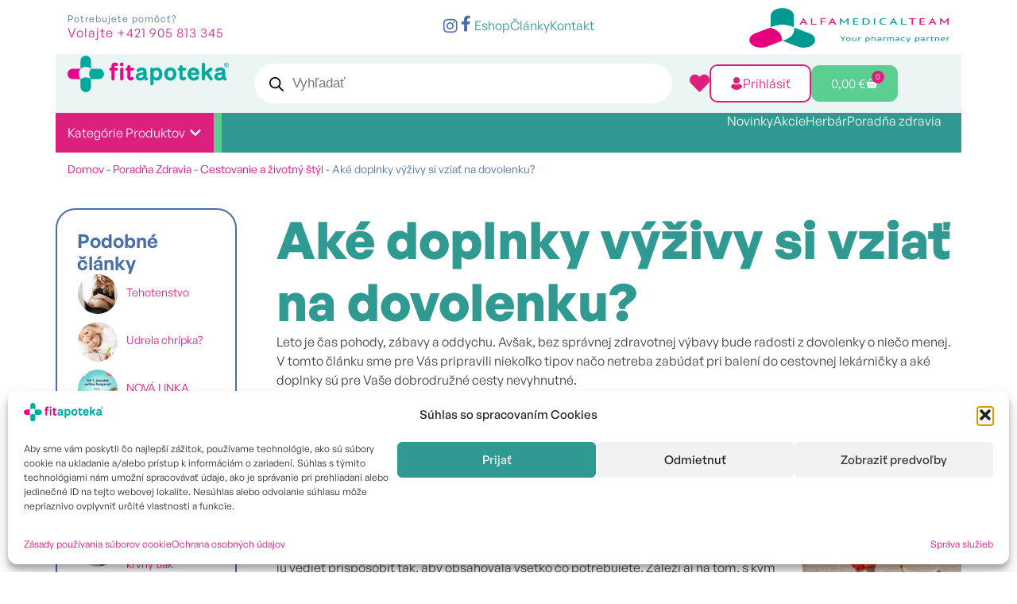

--- FILE ---
content_type: text/html; charset=UTF-8
request_url: https://fitapoteka.sk/ake-doplnky-vyzivy-si-vziat-na-dovolenku/
body_size: 102850
content:
<!doctype html>
<html lang="sk-SK" prefix="og: https://ogp.me/ns#">
<head>
	<meta charset="UTF-8">
	<meta name="viewport" content="width=device-width, initial-scale=1">
	<link rel="profile" href="https://gmpg.org/xfn/11">
	
<!-- Google Tag Manager for WordPress by gtm4wp.com -->
<script data-cfasync="false" data-pagespeed-no-defer>
	var gtm4wp_datalayer_name = "dataLayer";
	var dataLayer = dataLayer || [];
	const gtm4wp_use_sku_instead = 0;
	const gtm4wp_currency = 'EUR';
	const gtm4wp_product_per_impression = 10;
	const gtm4wp_clear_ecommerce = false;
	const gtm4wp_datalayer_max_timeout = 2000;

	const gtm4wp_scrollerscript_debugmode         = false;
	const gtm4wp_scrollerscript_callbacktime      = 100;
	const gtm4wp_scrollerscript_readerlocation    = 150;
	const gtm4wp_scrollerscript_contentelementid  = "content";
	const gtm4wp_scrollerscript_scannertime       = 60;
</script>
<!-- End Google Tag Manager for WordPress by gtm4wp.com -->
<!-- Google Tag Manager by PYS -->
    <script data-cfasync="false" data-pagespeed-no-defer>
	    window.dataLayerPYS = window.dataLayerPYS || [];
	</script>
<!-- End Google Tag Manager by PYS -->
<!-- Optimalizácia pre vyhľadávače podľa Rank Math - https://rankmath.com/ -->
<title>Aké doplnky výživy si vziať na dovolenku? - Fitapoteka.sk</title>
<meta name="description" content="Zbalenie cestovnej lekárničky je nevyhnutnou súčasťou vašej dovolenky. Určite sa vám niekedy stalo, že ste pobyt na slnku prehnali a potom ste mali nežiaduce a bolestivé následky alebo vás postihli tráviace problémy."/>
<meta name="robots" content="follow, index, max-snippet:-1, max-video-preview:-1, max-image-preview:large"/>
<link rel="canonical" href="https://fitapoteka.sk/ake-doplnky-vyzivy-si-vziat-na-dovolenku/" />
<meta property="og:locale" content="sk_SK" />
<meta property="og:type" content="article" />
<meta property="og:title" content="Aké doplnky výživy si vziať na dovolenku? - Fitapoteka.sk" />
<meta property="og:description" content="Zbalenie cestovnej lekárničky je nevyhnutnou súčasťou vašej dovolenky. Určite sa vám niekedy stalo, že ste pobyt na slnku prehnali a potom ste mali nežiaduce a bolestivé následky alebo vás postihli tráviace problémy." />
<meta property="og:url" content="https://fitapoteka.sk/ake-doplnky-vyzivy-si-vziat-na-dovolenku/" />
<meta property="og:site_name" content="Fitapoteka" />
<meta property="article:section" content="Cestovanie a životný štýl" />
<meta property="og:updated_time" content="2025-12-17T14:50:53+02:00" />
<meta property="og:image" content="https://fitapoteka.sk/wp-content/uploads/2023/07/leto-teplo-opalovanie-e1765975818193.jpeg" />
<meta property="og:image:secure_url" content="https://fitapoteka.sk/wp-content/uploads/2023/07/leto-teplo-opalovanie-e1765975818193.jpeg" />
<meta property="og:image:width" content="513" />
<meta property="og:image:height" content="465" />
<meta property="og:image:alt" content="doplnky výživy" />
<meta property="og:image:type" content="image/jpeg" />
<meta property="article:published_time" content="2023-07-26T15:00:59+02:00" />
<meta property="article:modified_time" content="2025-12-17T14:50:53+02:00" />
<meta name="twitter:card" content="summary_large_image" />
<meta name="twitter:title" content="Aké doplnky výživy si vziať na dovolenku? - Fitapoteka.sk" />
<meta name="twitter:description" content="Zbalenie cestovnej lekárničky je nevyhnutnou súčasťou vašej dovolenky. Určite sa vám niekedy stalo, že ste pobyt na slnku prehnali a potom ste mali nežiaduce a bolestivé následky alebo vás postihli tráviace problémy." />
<meta name="twitter:image" content="https://fitapoteka.sk/wp-content/uploads/2023/07/leto-teplo-opalovanie-e1765975818193.jpeg" />
<meta name="twitter:label1" content="Napísané" />
<meta name="twitter:data1" content="Viktor Kováč" />
<meta name="twitter:label2" content="Čas na čítanie" />
<meta name="twitter:data2" content="1 minúta" />
<script type="application/ld+json" class="rank-math-schema">{"@context":"https://schema.org","@graph":[{"@type":["MedicalBusiness","Organization"],"@id":"https://fitapoteka.sk/#organization","name":"Fitapoteka","url":"https://fitapoteka.sk","logo":{"@type":"ImageObject","@id":"https://fitapoteka.sk/#logo","url":"https://fitapoteka.sk/wp-content/uploads/2023/04/fitapoteka-horizontal-logo.svg","contentUrl":"https://fitapoteka.sk/wp-content/uploads/2023/04/fitapoteka-horizontal-logo.svg","caption":"Fitapoteka","inLanguage":"sk-SK"},"openingHours":["Monday,Tuesday,Wednesday,Thursday,Friday,Saturday,Sunday 09:00-17:00"],"image":{"@id":"https://fitapoteka.sk/#logo"}},{"@type":"WebSite","@id":"https://fitapoteka.sk/#website","url":"https://fitapoteka.sk","name":"Fitapoteka","publisher":{"@id":"https://fitapoteka.sk/#organization"},"inLanguage":"sk-SK"},{"@type":"ImageObject","@id":"https://fitapoteka.sk/wp-content/uploads/2023/07/leto-teplo-opalovanie-e1765975818193.jpeg","url":"https://fitapoteka.sk/wp-content/uploads/2023/07/leto-teplo-opalovanie-e1765975818193.jpeg","width":"513","height":"465","inLanguage":"sk-SK"},{"@type":"BreadcrumbList","@id":"https://fitapoteka.sk/ake-doplnky-vyzivy-si-vziat-na-dovolenku/#breadcrumb","itemListElement":[{"@type":"ListItem","position":"1","item":{"@id":"https://fitapoteka.sk","name":"Domov"}},{"@type":"ListItem","position":"2","item":{"@id":"https://fitapoteka.sk/category/poradna-zdravia/","name":"Porad\u0148a Zdravia"}},{"@type":"ListItem","position":"3","item":{"@id":"https://fitapoteka.sk/category/poradna-zdravia/cestovanie-a-zivotny-styl/","name":"Cestovanie a \u017eivotn\u00fd \u0161t\u00fdl"}},{"@type":"ListItem","position":"4","item":{"@id":"https://fitapoteka.sk/ake-doplnky-vyzivy-si-vziat-na-dovolenku/","name":"Ak\u00e9 doplnky v\u00fd\u017eivy si vzia\u0165 na dovolenku?"}}]},{"@type":"WebPage","@id":"https://fitapoteka.sk/ake-doplnky-vyzivy-si-vziat-na-dovolenku/#webpage","url":"https://fitapoteka.sk/ake-doplnky-vyzivy-si-vziat-na-dovolenku/","name":"Ak\u00e9 doplnky v\u00fd\u017eivy si vzia\u0165 na dovolenku? - Fitapoteka.sk","datePublished":"2023-07-26T15:00:59+02:00","dateModified":"2025-12-17T14:50:53+02:00","isPartOf":{"@id":"https://fitapoteka.sk/#website"},"primaryImageOfPage":{"@id":"https://fitapoteka.sk/wp-content/uploads/2023/07/leto-teplo-opalovanie-e1765975818193.jpeg"},"inLanguage":"sk-SK","breadcrumb":{"@id":"https://fitapoteka.sk/ake-doplnky-vyzivy-si-vziat-na-dovolenku/#breadcrumb"}},{"@type":"Person","@id":"https://fitapoteka.sk/author/spiderman/","name":"Viktor Kov\u00e1\u010d","url":"https://fitapoteka.sk/author/spiderman/","image":{"@type":"ImageObject","@id":"https://secure.gravatar.com/avatar/d1ec4a134342be1e3701f2fc3887ebd0330b101709363e4ecd05bf4454b601a5?s=96&amp;d=mm&amp;r=g","url":"https://secure.gravatar.com/avatar/d1ec4a134342be1e3701f2fc3887ebd0330b101709363e4ecd05bf4454b601a5?s=96&amp;d=mm&amp;r=g","caption":"Viktor Kov\u00e1\u010d","inLanguage":"sk-SK"},"sameAs":["https://fitapoteka.sk"],"worksFor":{"@id":"https://fitapoteka.sk/#organization"}},{"@type":"BlogPosting","headline":"Ak\u00e9 doplnky v\u00fd\u017eivy si vzia\u0165 na dovolenku? - Fitapoteka.sk - Fitapoteka.sk","keywords":"doplnky v\u00fd\u017eivy","datePublished":"2023-07-26T15:00:59+02:00","dateModified":"2025-12-17T14:50:53+02:00","articleSection":"Cestovanie a \u017eivotn\u00fd \u0161t\u00fdl, Porad\u0148a Zdravia, \u017deny","author":{"@id":"https://fitapoteka.sk/author/spiderman/","name":"Viktor Kov\u00e1\u010d"},"publisher":{"@id":"https://fitapoteka.sk/#organization"},"description":"Zbalenie cestovnej lek\u00e1rni\u010dky je nevyhnutnou s\u00fa\u010das\u0165ou va\u0161ej dovolenky. Ur\u010dite sa v\u00e1m niekedy stalo, \u017ee ste pobyt na slnku prehnali a\u00a0potom ste mali ne\u017eiaduce a\u00a0bolestiv\u00e9 n\u00e1sledky alebo v\u00e1s postihli tr\u00e1viace probl\u00e9my.","name":"Ak\u00e9 doplnky v\u00fd\u017eivy si vzia\u0165 na dovolenku? - Fitapoteka.sk - Fitapoteka.sk","@id":"https://fitapoteka.sk/ake-doplnky-vyzivy-si-vziat-na-dovolenku/#richSnippet","isPartOf":{"@id":"https://fitapoteka.sk/ake-doplnky-vyzivy-si-vziat-na-dovolenku/#webpage"},"image":{"@id":"https://fitapoteka.sk/wp-content/uploads/2023/07/leto-teplo-opalovanie-e1765975818193.jpeg"},"inLanguage":"sk-SK","mainEntityOfPage":{"@id":"https://fitapoteka.sk/ake-doplnky-vyzivy-si-vziat-na-dovolenku/#webpage"}}]}</script>
<!-- /Rank Math WordPress SEO plugin -->

<script type='application/javascript'  id='pys-version-script'>console.log('PixelYourSite Free version 11.1.5.2');</script>
<link rel="alternate" type="application/rss+xml" title="RSS kanál: Fitapoteka.sk &raquo;" href="https://fitapoteka.sk/feed/" />
<link rel="alternate" type="application/rss+xml" title="RSS kanál komentárov webu Fitapoteka.sk &raquo;" href="https://fitapoteka.sk/comments/feed/" />
<link rel="alternate" title="oEmbed (JSON)" type="application/json+oembed" href="https://fitapoteka.sk/wp-json/oembed/1.0/embed?url=https%3A%2F%2Ffitapoteka.sk%2Fake-doplnky-vyzivy-si-vziat-na-dovolenku%2F" />
<link rel="alternate" title="oEmbed (XML)" type="text/xml+oembed" href="https://fitapoteka.sk/wp-json/oembed/1.0/embed?url=https%3A%2F%2Ffitapoteka.sk%2Fake-doplnky-vyzivy-si-vziat-na-dovolenku%2F&#038;format=xml" />
<style id='wp-img-auto-sizes-contain-inline-css'>
img:is([sizes=auto i],[sizes^="auto," i]){contain-intrinsic-size:3000px 1500px}
/*# sourceURL=wp-img-auto-sizes-contain-inline-css */
</style>
<link data-minify="1" rel='stylesheet' id='woosb-blocks-css' href='https://fitapoteka.sk/wp-content/cache/min/1/wp-content/plugins/woo-product-bundle/assets/css/blocks.css?ver=1768499200' media='all' />
<style id='cf-frontend-style-inline-css'>
@font-face {
	font-family: 'General Sans';
	font-style: normal;
	font-weight: 700;
	font-display: auto;
	src: url('https://fitapoteka.sk/wp-content/uploads/2025/01/GeneralSans-Bold.otf') format('OpenType');
}
@font-face {
	font-family: 'General Sans';
	font-style: normal;
	font-weight: 600;
	font-display: auto;
	src: url('https://fitapoteka.sk/wp-content/uploads/2025/01/GeneralSans-Semibold.otf') format('OpenType');
}
@font-face {
	font-family: 'General Sans';
	font-style: normal;
	font-weight: 500;
	font-display: auto;
	src: url('https://fitapoteka.sk/wp-content/uploads/2025/01/GeneralSans-Medium.otf') format('OpenType');
}
@font-face {
	font-family: 'General Sans';
	font-style: normal;
	font-weight: 400;
	font-display: auto;
	src: url('https://fitapoteka.sk/wp-content/uploads/2025/01/GeneralSans-Regular.otf') format('OpenType');
}
@font-face {
	font-family: 'General Sans';
	font-style: normal;
	font-weight: 300;
	font-display: auto;
	src: url('https://fitapoteka.sk/wp-content/uploads/2025/01/GeneralSans-Light.otf') format('OpenType');
}
/*# sourceURL=cf-frontend-style-inline-css */
</style>
<style id='wp-emoji-styles-inline-css'>

	img.wp-smiley, img.emoji {
		display: inline !important;
		border: none !important;
		box-shadow: none !important;
		height: 1em !important;
		width: 1em !important;
		margin: 0 0.07em !important;
		vertical-align: -0.1em !important;
		background: none !important;
		padding: 0 !important;
	}
/*# sourceURL=wp-emoji-styles-inline-css */
</style>
<link rel='stylesheet' id='wp-block-library-css' href='https://fitapoteka.sk/wp-includes/css/dist/block-library/style.min.css?ver=62f905b48e49ac12bbc066f1b80341da' media='all' />
<style id='global-styles-inline-css'>
:root{--wp--preset--aspect-ratio--square: 1;--wp--preset--aspect-ratio--4-3: 4/3;--wp--preset--aspect-ratio--3-4: 3/4;--wp--preset--aspect-ratio--3-2: 3/2;--wp--preset--aspect-ratio--2-3: 2/3;--wp--preset--aspect-ratio--16-9: 16/9;--wp--preset--aspect-ratio--9-16: 9/16;--wp--preset--color--black: #000000;--wp--preset--color--cyan-bluish-gray: #abb8c3;--wp--preset--color--white: #ffffff;--wp--preset--color--pale-pink: #f78da7;--wp--preset--color--vivid-red: #cf2e2e;--wp--preset--color--luminous-vivid-orange: #ff6900;--wp--preset--color--luminous-vivid-amber: #fcb900;--wp--preset--color--light-green-cyan: #7bdcb5;--wp--preset--color--vivid-green-cyan: #00d084;--wp--preset--color--pale-cyan-blue: #8ed1fc;--wp--preset--color--vivid-cyan-blue: #0693e3;--wp--preset--color--vivid-purple: #9b51e0;--wp--preset--gradient--vivid-cyan-blue-to-vivid-purple: linear-gradient(135deg,rgb(6,147,227) 0%,rgb(155,81,224) 100%);--wp--preset--gradient--light-green-cyan-to-vivid-green-cyan: linear-gradient(135deg,rgb(122,220,180) 0%,rgb(0,208,130) 100%);--wp--preset--gradient--luminous-vivid-amber-to-luminous-vivid-orange: linear-gradient(135deg,rgb(252,185,0) 0%,rgb(255,105,0) 100%);--wp--preset--gradient--luminous-vivid-orange-to-vivid-red: linear-gradient(135deg,rgb(255,105,0) 0%,rgb(207,46,46) 100%);--wp--preset--gradient--very-light-gray-to-cyan-bluish-gray: linear-gradient(135deg,rgb(238,238,238) 0%,rgb(169,184,195) 100%);--wp--preset--gradient--cool-to-warm-spectrum: linear-gradient(135deg,rgb(74,234,220) 0%,rgb(151,120,209) 20%,rgb(207,42,186) 40%,rgb(238,44,130) 60%,rgb(251,105,98) 80%,rgb(254,248,76) 100%);--wp--preset--gradient--blush-light-purple: linear-gradient(135deg,rgb(255,206,236) 0%,rgb(152,150,240) 100%);--wp--preset--gradient--blush-bordeaux: linear-gradient(135deg,rgb(254,205,165) 0%,rgb(254,45,45) 50%,rgb(107,0,62) 100%);--wp--preset--gradient--luminous-dusk: linear-gradient(135deg,rgb(255,203,112) 0%,rgb(199,81,192) 50%,rgb(65,88,208) 100%);--wp--preset--gradient--pale-ocean: linear-gradient(135deg,rgb(255,245,203) 0%,rgb(182,227,212) 50%,rgb(51,167,181) 100%);--wp--preset--gradient--electric-grass: linear-gradient(135deg,rgb(202,248,128) 0%,rgb(113,206,126) 100%);--wp--preset--gradient--midnight: linear-gradient(135deg,rgb(2,3,129) 0%,rgb(40,116,252) 100%);--wp--preset--font-size--small: 13px;--wp--preset--font-size--medium: 20px;--wp--preset--font-size--large: 36px;--wp--preset--font-size--x-large: 42px;--wp--preset--spacing--20: 0.44rem;--wp--preset--spacing--30: 0.67rem;--wp--preset--spacing--40: 1rem;--wp--preset--spacing--50: 1.5rem;--wp--preset--spacing--60: 2.25rem;--wp--preset--spacing--70: 3.38rem;--wp--preset--spacing--80: 5.06rem;--wp--preset--shadow--natural: 6px 6px 9px rgba(0, 0, 0, 0.2);--wp--preset--shadow--deep: 12px 12px 50px rgba(0, 0, 0, 0.4);--wp--preset--shadow--sharp: 6px 6px 0px rgba(0, 0, 0, 0.2);--wp--preset--shadow--outlined: 6px 6px 0px -3px rgb(255, 255, 255), 6px 6px rgb(0, 0, 0);--wp--preset--shadow--crisp: 6px 6px 0px rgb(0, 0, 0);}:root { --wp--style--global--content-size: 800px;--wp--style--global--wide-size: 1200px; }:where(body) { margin: 0; }.wp-site-blocks > .alignleft { float: left; margin-right: 2em; }.wp-site-blocks > .alignright { float: right; margin-left: 2em; }.wp-site-blocks > .aligncenter { justify-content: center; margin-left: auto; margin-right: auto; }:where(.wp-site-blocks) > * { margin-block-start: 24px; margin-block-end: 0; }:where(.wp-site-blocks) > :first-child { margin-block-start: 0; }:where(.wp-site-blocks) > :last-child { margin-block-end: 0; }:root { --wp--style--block-gap: 24px; }:root :where(.is-layout-flow) > :first-child{margin-block-start: 0;}:root :where(.is-layout-flow) > :last-child{margin-block-end: 0;}:root :where(.is-layout-flow) > *{margin-block-start: 24px;margin-block-end: 0;}:root :where(.is-layout-constrained) > :first-child{margin-block-start: 0;}:root :where(.is-layout-constrained) > :last-child{margin-block-end: 0;}:root :where(.is-layout-constrained) > *{margin-block-start: 24px;margin-block-end: 0;}:root :where(.is-layout-flex){gap: 24px;}:root :where(.is-layout-grid){gap: 24px;}.is-layout-flow > .alignleft{float: left;margin-inline-start: 0;margin-inline-end: 2em;}.is-layout-flow > .alignright{float: right;margin-inline-start: 2em;margin-inline-end: 0;}.is-layout-flow > .aligncenter{margin-left: auto !important;margin-right: auto !important;}.is-layout-constrained > .alignleft{float: left;margin-inline-start: 0;margin-inline-end: 2em;}.is-layout-constrained > .alignright{float: right;margin-inline-start: 2em;margin-inline-end: 0;}.is-layout-constrained > .aligncenter{margin-left: auto !important;margin-right: auto !important;}.is-layout-constrained > :where(:not(.alignleft):not(.alignright):not(.alignfull)){max-width: var(--wp--style--global--content-size);margin-left: auto !important;margin-right: auto !important;}.is-layout-constrained > .alignwide{max-width: var(--wp--style--global--wide-size);}body .is-layout-flex{display: flex;}.is-layout-flex{flex-wrap: wrap;align-items: center;}.is-layout-flex > :is(*, div){margin: 0;}body .is-layout-grid{display: grid;}.is-layout-grid > :is(*, div){margin: 0;}body{padding-top: 0px;padding-right: 0px;padding-bottom: 0px;padding-left: 0px;}a:where(:not(.wp-element-button)){text-decoration: underline;}:root :where(.wp-element-button, .wp-block-button__link){background-color: #32373c;border-width: 0;color: #fff;font-family: inherit;font-size: inherit;font-style: inherit;font-weight: inherit;letter-spacing: inherit;line-height: inherit;padding-top: calc(0.667em + 2px);padding-right: calc(1.333em + 2px);padding-bottom: calc(0.667em + 2px);padding-left: calc(1.333em + 2px);text-decoration: none;text-transform: inherit;}.has-black-color{color: var(--wp--preset--color--black) !important;}.has-cyan-bluish-gray-color{color: var(--wp--preset--color--cyan-bluish-gray) !important;}.has-white-color{color: var(--wp--preset--color--white) !important;}.has-pale-pink-color{color: var(--wp--preset--color--pale-pink) !important;}.has-vivid-red-color{color: var(--wp--preset--color--vivid-red) !important;}.has-luminous-vivid-orange-color{color: var(--wp--preset--color--luminous-vivid-orange) !important;}.has-luminous-vivid-amber-color{color: var(--wp--preset--color--luminous-vivid-amber) !important;}.has-light-green-cyan-color{color: var(--wp--preset--color--light-green-cyan) !important;}.has-vivid-green-cyan-color{color: var(--wp--preset--color--vivid-green-cyan) !important;}.has-pale-cyan-blue-color{color: var(--wp--preset--color--pale-cyan-blue) !important;}.has-vivid-cyan-blue-color{color: var(--wp--preset--color--vivid-cyan-blue) !important;}.has-vivid-purple-color{color: var(--wp--preset--color--vivid-purple) !important;}.has-black-background-color{background-color: var(--wp--preset--color--black) !important;}.has-cyan-bluish-gray-background-color{background-color: var(--wp--preset--color--cyan-bluish-gray) !important;}.has-white-background-color{background-color: var(--wp--preset--color--white) !important;}.has-pale-pink-background-color{background-color: var(--wp--preset--color--pale-pink) !important;}.has-vivid-red-background-color{background-color: var(--wp--preset--color--vivid-red) !important;}.has-luminous-vivid-orange-background-color{background-color: var(--wp--preset--color--luminous-vivid-orange) !important;}.has-luminous-vivid-amber-background-color{background-color: var(--wp--preset--color--luminous-vivid-amber) !important;}.has-light-green-cyan-background-color{background-color: var(--wp--preset--color--light-green-cyan) !important;}.has-vivid-green-cyan-background-color{background-color: var(--wp--preset--color--vivid-green-cyan) !important;}.has-pale-cyan-blue-background-color{background-color: var(--wp--preset--color--pale-cyan-blue) !important;}.has-vivid-cyan-blue-background-color{background-color: var(--wp--preset--color--vivid-cyan-blue) !important;}.has-vivid-purple-background-color{background-color: var(--wp--preset--color--vivid-purple) !important;}.has-black-border-color{border-color: var(--wp--preset--color--black) !important;}.has-cyan-bluish-gray-border-color{border-color: var(--wp--preset--color--cyan-bluish-gray) !important;}.has-white-border-color{border-color: var(--wp--preset--color--white) !important;}.has-pale-pink-border-color{border-color: var(--wp--preset--color--pale-pink) !important;}.has-vivid-red-border-color{border-color: var(--wp--preset--color--vivid-red) !important;}.has-luminous-vivid-orange-border-color{border-color: var(--wp--preset--color--luminous-vivid-orange) !important;}.has-luminous-vivid-amber-border-color{border-color: var(--wp--preset--color--luminous-vivid-amber) !important;}.has-light-green-cyan-border-color{border-color: var(--wp--preset--color--light-green-cyan) !important;}.has-vivid-green-cyan-border-color{border-color: var(--wp--preset--color--vivid-green-cyan) !important;}.has-pale-cyan-blue-border-color{border-color: var(--wp--preset--color--pale-cyan-blue) !important;}.has-vivid-cyan-blue-border-color{border-color: var(--wp--preset--color--vivid-cyan-blue) !important;}.has-vivid-purple-border-color{border-color: var(--wp--preset--color--vivid-purple) !important;}.has-vivid-cyan-blue-to-vivid-purple-gradient-background{background: var(--wp--preset--gradient--vivid-cyan-blue-to-vivid-purple) !important;}.has-light-green-cyan-to-vivid-green-cyan-gradient-background{background: var(--wp--preset--gradient--light-green-cyan-to-vivid-green-cyan) !important;}.has-luminous-vivid-amber-to-luminous-vivid-orange-gradient-background{background: var(--wp--preset--gradient--luminous-vivid-amber-to-luminous-vivid-orange) !important;}.has-luminous-vivid-orange-to-vivid-red-gradient-background{background: var(--wp--preset--gradient--luminous-vivid-orange-to-vivid-red) !important;}.has-very-light-gray-to-cyan-bluish-gray-gradient-background{background: var(--wp--preset--gradient--very-light-gray-to-cyan-bluish-gray) !important;}.has-cool-to-warm-spectrum-gradient-background{background: var(--wp--preset--gradient--cool-to-warm-spectrum) !important;}.has-blush-light-purple-gradient-background{background: var(--wp--preset--gradient--blush-light-purple) !important;}.has-blush-bordeaux-gradient-background{background: var(--wp--preset--gradient--blush-bordeaux) !important;}.has-luminous-dusk-gradient-background{background: var(--wp--preset--gradient--luminous-dusk) !important;}.has-pale-ocean-gradient-background{background: var(--wp--preset--gradient--pale-ocean) !important;}.has-electric-grass-gradient-background{background: var(--wp--preset--gradient--electric-grass) !important;}.has-midnight-gradient-background{background: var(--wp--preset--gradient--midnight) !important;}.has-small-font-size{font-size: var(--wp--preset--font-size--small) !important;}.has-medium-font-size{font-size: var(--wp--preset--font-size--medium) !important;}.has-large-font-size{font-size: var(--wp--preset--font-size--large) !important;}.has-x-large-font-size{font-size: var(--wp--preset--font-size--x-large) !important;}
:root :where(.wp-block-pullquote){font-size: 1.5em;line-height: 1.6;}
/*# sourceURL=global-styles-inline-css */
</style>
<link data-minify="1" rel='stylesheet' id='fgf-frontend-css' href='https://fitapoteka.sk/wp-content/cache/min/1/wp-content/plugins/free-gifts-for-woocommerce/assets/css/frontend.css?ver=1768499200' media='all' />
<link rel='stylesheet' id='owl-carousel-css' href='https://fitapoteka.sk/wp-content/cache/background-css/fitapoteka.sk/wp-content/plugins/free-gifts-for-woocommerce/assets/css/owl.carousel.min.css?ver=11.9.0&wpr_t=1768513384' media='all' />
<link data-minify="1" rel='stylesheet' id='fgf-owl-carousel-css' href='https://fitapoteka.sk/wp-content/cache/min/1/wp-content/plugins/free-gifts-for-woocommerce/assets/css/owl-carousel-enhanced.css?ver=1768499200' media='all' />
<link data-minify="1" rel='stylesheet' id='lightcase-css' href='https://fitapoteka.sk/wp-content/cache/min/1/wp-content/plugins/free-gifts-for-woocommerce/assets/css/lightcase.min.css?ver=1768499200' media='all' />
<link data-minify="1" rel='stylesheet' id='woocommerce-layout-css' href='https://fitapoteka.sk/wp-content/cache/min/1/wp-content/plugins/woocommerce/assets/css/woocommerce-layout.css?ver=1768499200' media='all' />
<link data-minify="1" rel='stylesheet' id='woocommerce-smallscreen-css' href='https://fitapoteka.sk/wp-content/cache/min/1/wp-content/plugins/woocommerce/assets/css/woocommerce-smallscreen.css?ver=1768499200' media='only screen and (max-width: 768px)' />
<link data-minify="1" rel='stylesheet' id='woocommerce-general-css' href='https://fitapoteka.sk/wp-content/cache/background-css/fitapoteka.sk/wp-content/cache/min/1/wp-content/plugins/woocommerce/assets/css/woocommerce.css?ver=1768499200&wpr_t=1768513384' media='all' />
<style id='woocommerce-inline-inline-css'>
.woocommerce form .form-row .required { visibility: visible; }
/*# sourceURL=woocommerce-inline-inline-css */
</style>
<link rel='stylesheet' id='cmplz-general-css' href='https://fitapoteka.sk/wp-content/plugins/complianz-gdpr/assets/css/cookieblocker.min.css?ver=1767393698' media='all' />
<link data-minify="1" rel='stylesheet' id='wlfmc-main-css' href='https://fitapoteka.sk/wp-content/cache/min/1/wp-content/plugins/smart-wishlist-for-more-convert/assets/frontend/css/style.min.css?ver=1768499200' media='all' />
<style id='wlfmc-main-inline-css'>
.wlfmc-wishlist-popup .wlfmc-popup-footer .wlfmc_btn_0{background-color: #555555;color: #ffffff;border-radius: 2px !important;}.wlfmc-wishlist-popup .wlfmc-popup-footer .wlfmc_btn_0:hover{background-color: #555555; ;color: #ffffff;}.wlfmc-wishlist-popup .wlfmc-popup-footer .wlfmc_btn_1{background-color: rgba(0,0,0,0);color: #7e7e7e;border-radius: 2px !important;}.wlfmc-wishlist-popup .wlfmc-popup-footer .wlfmc_btn_1:hover{background-color: rgba(0,0,0,0); ;color: #7e7e7e;}.wlfmc-popup{background-color: #fff;}.wlfmc-popup .wlfmc-popup-content , .wlfmc-popup .wlfmc-popup-content label{color: #333;}.wlfmc-popup .wlfmc-popup-title{color: #333;}.wlfmc-popup{border-color: #c2c2c2;}.wlfmc-popup .wlfmc-popup-header-bordered i:not(.wlfmc-icon-close){color: #333;}.wlfmc-popup .wlfmc-popup-header-bordered i:not(.wlfmc-icon-close){background-color: #f2f2f2;}.wlfmc-popup{border-radius: 8px;}.wlfmc-single-btn:not(.is-elementor)  .wlfmc-add-button > a.have-sep span:before{border-left-color: transparent;}.wlfmc-single-btn:not(.is-elementor)  .wlfmc-add-button > a i{font-size: 15px;}.wlfmc-single-btn:not(.is-elementor)  .wlfmc-add-button > a i{color: rgb(230,126,34);}.wlfmc-single-btn:not(.is-elementor)  .wlfmc-add-button > a:hover i{color: rgb(81,81,81);}.wlfmc-single-btn:not(.is-elementor) .wlfmc-add-button > a{background-color: transparent;}.wlfmc-single-btn:not(.is-elementor) .wlfmc-add-button > a:hover{background-color: transparent;}.wlfmc-single-btn:not(.is-elementor) .wlfmc-add-button > a{border-radius: 5px;}.wlfmc-single-btn:not(.is-elementor) .wlfmc-add-button > a{border-width: 1px;}.wlfmc-single-btn:not(.is-elementor) .wlfmc-add-button > a{border-color: transparent;}.wlfmc-single-btn:not(.is-elementor) .wlfmc-add-button > a:hover{border-color: transparent;}.wlfmc-single-btn:not(.is-elementor){margin: 0px !important;}.wlfmc-single-btn:not(.is-elementor) .wlfmc-add-button > a{width: 45px !important;}.wlfmc-single-btn:not(.is-elementor)  .wlfmc-add-button > a{height: 45px;}.wlfmc-loop-btn:not(.is-elementor)  .wlfmc-add-button > a.have-sep span:before{border-left-color: transparent;}.wlfmc-loop-btn:not(.is-elementor)  .wlfmc-add-button > a i{font-size: 15px;}.wlfmc-loop-btn:not(.is-elementor)  .wlfmc-add-button > a i{color: rgb(230,126,34);}.wlfmc-loop-btn:not(.is-elementor)  .wlfmc-add-button > a:hover i{color: rgb(81,81,81);}.wlfmc-loop-btn:not(.is-elementor) .wlfmc-add-button > a{height: 45px;}.wlfmc-loop-btn:not(.is-elementor)  .wlfmc-add-button > a{border-radius: 5px;}.wlfmc-loop-btn:not(.is-elementor) .wlfmc-add-button > a{border-width: 1px;}.wlfmc-loop-btn:not(.is-elementor) .wlfmc-add-button > a{background-color: transparent;}.wlfmc-loop-btn:not(.is-elementor) .wlfmc-add-button > a:hover{background-color: transparent;}.wlfmc-loop-btn:not(.is-elementor) .wlfmc-add-button > a{border-color: transparent;}.wlfmc-loop-btn:not(.is-elementor) .wlfmc-add-button > a:hover{border-color: transparent;}.wlfmc-loop-btn:not(.is-elementor) .wlfmc-add-button > a{width: 45px;}.wlfmc-loop-btn:not(.is-elementor){margin: 0px !important;}.wlfmc-guest-notice-wrapper{background-color: #f6f6f6;}.wlfmc-guest-notice-wrapper .wlfmc-notice-buttons a.wlfmc_btn_0{background-color: #555555 !important; ;color: #ffffff  !important;border-radius: 2px;}.wlfmc-guest-notice-wrapper .wlfmc-notice-buttons a.wlfmc_btn_0:hover{background-color: #555555  !important; ;color: #ffffff  !important;}.wlfmc-guest-notice-wrapper .wlfmc-notice-buttons a.wlfmc_btn_1{background-color: rgba(0,0,0,0) !important; ;color: #7e7e7e  !important;border-radius: 2px;}.wlfmc-guest-notice-wrapper .wlfmc-notice-buttons a.wlfmc_btn_1:hover{background-color: rgba(0,0,0,0)  !important; ;color: #7e7e7e  !important;}.wlfmc-default-table-header:not(.is-elementor) .wlfmc-select-list-wrapper input.wlfmc-dropdown-input, .wlfmc-default-table-header:not(.is-elementor) .button,.wlfmc-default-table:not(.is-elementor) .wlfmc-wishlist-footer .apply-btn,.wlfmc-default-table:not(.is-elementor).add-to-card-same-button tr td.last-column .button:not(.minus):not(.plus),.wlfmc-default-table:not(.is-elementor)  .wlfmc-wishlist-footer .button,.wlfmc-default-table:not(.is-elementor) .wlfmc-wishlist-footer button[type="submit"],.wlfmc-default-table:not(.is-elementor) .wlfmc-wishlist-footer input[type="submit"],.wlfmc-default-table:not(.is-elementor) .wlfmc-wishlist-footer select, .wlfmc-default-table:not(.is-elementor).qty-same-button input.qty,.wlfmc-default-table:not(.is-elementor).qty-same-button .quantity .button{border-radius: 5px !important;}.wlfmc-default-table-header:not(.is-elementor) .wlfmc-select-list-wrapper input.wlfmc-dropdown-input,.wlfmc-default-table-header:not(.is-elementor) .button,.wlfmc-default-table:not(.is-elementor) .wlfmc-wishlist-footer .apply-btn,.wlfmc-default-table:not(.is-elementor).add-to-card-same-button tr td.last-column .button:not(.minus):not(.plus),.wlfmc-default-table:not(.is-elementor)  .wlfmc-wishlist-footer .button,.wlfmc-default-table:not(.is-elementor) .wlfmc-wishlist-footer button[type="submit"],.wlfmc-default-table:not(.is-elementor) .wlfmc-wishlist-footer input[type="submit"],.wlfmc-default-table:not(.is-elementor) .wlfmc-wishlist-footer select, .wlfmc-default-table:not(.is-elementor).qty-same-button input.qty,.wlfmc-default-table:not(.is-elementor).qty-same-button .quantity .button{border-width: 1px !important;border-style:solid;}.wlfmc-default-table-header:not(.is-elementor) .button,.wlfmc-default-table:not(.is-elementor) .wlfmc-wishlist-footer .apply-btn,.wlfmc-default-table:not(.is-elementor).add-to-card-same-button tr td.last-column .button:not(.minus):not(.plus),.wlfmc-default-table:not(.is-elementor) .wlfmc-wishlist-footer .button,.wlfmc-default-table:not(.is-elementor) .wlfmc-wishlist-footer button[type="submit"],.wlfmc-default-table:not(.is-elementor) .wlfmc-wishlist-footer input[type="submit"],.wlfmc-default-table:not(.is-elementor) .wlfmc-wishlist-footer select, .wlfmc-default-table:not(.is-elementor).qty-same-button input.qty,.wlfmc-default-table:not(.is-elementor).qty-same-button .quantity .button{background-color: #ebebeb !important;}.wlfmc-default-table-header:not(.is-elementor) .button:hover,.wlfmc-default-table:not(.is-elementor) .wlfmc-wishlist-footer .apply-btn:hover,.wlfmc-default-table:not(.is-elementor).add-to-card-same-button tr td.last-column .button:not(.minus):not(.plus):hover,.wlfmc-default-table:not(.is-elementor) .wlfmc-wishlist-footer .button:hover,.wlfmc-default-table:not(.is-elementor) .wlfmc-wishlist-footer button[type="submit"]:hover,.wlfmc-default-table:not(.is-elementor) .wlfmc-wishlist-footer input[type="submit"]:hover{background-color: #e67e22 !important;}.wlfmc-default-table-header:not(.is-elementor) .wlfmc-select-list-wrapper input.wlfmc-dropdown-input,.wlfmc-default-table-header:not(.is-elementor) .button,.wlfmc-default-table:not(.is-elementor) .wlfmc-wishlist-footer .apply-btn,.wlfmc-default-table:not(.is-elementor).add-to-card-same-button tr td.last-column .button:not(.minus):not(.plus),.wlfmc-default-table:not(.is-elementor) .wlfmc-wishlist-footer .button,.wlfmc-default-table:not(.is-elementor) .wlfmc-wishlist-footer button[type="submit"],.wlfmc-default-table:not(.is-elementor) .wlfmc-wishlist-footer input[type="submit"],.wlfmc-default-table:not(.is-elementor) .wlfmc-wishlist-footer select, .wlfmc-default-table:not(.is-elementor).qty-same-button input.qty ,.wlfmc-default-table:not(.is-elementor).qty-same-button .quantity .button{border-color: transparent !important;}.wlfmc-default-table-header:not(.is-elementor) .button:hover,.wlfmc-default-table:not(.is-elementor) .wlfmc-wishlist-footer .apply-btn:hover,.wlfmc-default-table:not(.is-elementor).add-to-card-same-button tr td.last-column .button:not(.minus):not(.plus):hover,.wlfmc-default-table:not(.is-elementor) .wlfmc-wishlist-footer .button:hover,.wlfmc-default-table:not(.is-elementor) .wlfmc-wishlist-footer button[type="submit"]:hover,.wlfmc-default-table:not(.is-elementor) .wlfmc-wishlist-footer input[type="submit"]:hover{border-color: transparent !important;}.wlfmc-default-table-header:not(.is-elementor) .button,.wlfmc-default-table:not(.is-elementor) .wlfmc-wishlist-footer .apply-btn,.wlfmc-default-table:not(.is-elementor).add-to-card-same-button tr td.last-column .button:not(.minus):not(.plus),.wlfmc-default-table:not(.is-elementor) .wlfmc-wishlist-footer .button,.wlfmc-default-table:not(.is-elementor) .wlfmc-wishlist-footer button[type="submit"],.wlfmc-default-table:not(.is-elementor) .wlfmc-wishlist-footer input[type="submit"],.wlfmc-default-table:not(.is-elementor) .wlfmc-wishlist-footer select, .wlfmc-default-table:not(.is-elementor).qty-same-button input.qty,.wlfmc-default-table:not(.is-elementor).qty-same-button .quantity .button{color: #515151 !important;}.wlfmc-default-table-header:not(.is-elementor) .button:hover,.wlfmc-default-table:not(.is-elementor) .wlfmc-wishlist-footer .apply-btn:hover,.wlfmc-default-table:not(.is-elementor).add-to-card-same-button tr td.last-column .button:not(.minus):not(.plus):hover,.wlfmc-default-table:not(.is-elementor) .wlfmc-wishlist-footer .button:hover,.wlfmc-default-table:not(.is-elementor) .wlfmc-wishlist-footer button[type="submit"]:hover,.wlfmc-default-table:not(.is-elementor) .wlfmc-wishlist-footer input[type="submit"]:hover{color: #fff !important;}.wlfmc-default-table-header:not(.is-elementor) .wlfmc-select-list-wrapper input.wlfmc-dropdown-input,.wlfmc-default-table-header:not(.is-elementor) .button,.wlfmc-default-table:not(.is-elementor) .wlfmc-wishlist-footer .apply-btn,.wlfmc-default-table:not(.is-elementor).add-to-card-same-button tr td.last-column .button:not(.minus):not(.plus),.wlfmc-default-table:not(.is-elementor) .wlfmc-wishlist-footer .button,.wlfmc-default-table:not(.is-elementor) .wlfmc-wishlist-footer button[type="submit"],.wlfmc-default-table:not(.is-elementor) .wlfmc-wishlist-footer input[type="submit"],.wlfmc-default-table:not(.is-elementor) .wlfmc-wishlist-footer select, .wlfmc-default-table:not(.is-elementor).qty-same-button input.qty,.wlfmc-default-table:not(.is-elementor).qty-same-button .quantity .button{font-size: 14px !important;}.wlfmc-default-table-header:not(.is-elementor) .wlfmc-select-list-wrapper input.wlfmc-dropdown-input,.wlfmc-default-table-header:not(.is-elementor) .button,.wlfmc-default-table:not(.is-elementor) .wlfmc-wishlist-footer .apply-btn,.wlfmc-default-table:not(.is-elementor).add-to-card-same-button tr td.last-column .button:not(.minus):not(.plus),.wlfmc-default-table:not(.is-elementor) .wlfmc-wishlist-footer .button,.wlfmc-default-table:not(.is-elementor) .wlfmc-wishlist-footer button[type="submit"],.wlfmc-default-table:not(.is-elementor) .wlfmc-wishlist-footer input[type="submit"],.wlfmc-default-table:not(.is-elementor) .wlfmc-wishlist-footer select, .wlfmc-default-table:not(.is-elementor).qty-same-button input.qty,.wlfmc-default-table:not(.is-elementor).qty-same-button .quantity .button{height: 36px !important;max-height: 36px  !important;min-height: 36px !important;padding-top:0;padding-bottom:0; display: flex;justify-content: center;align-items: center;margin:0;}.wlfmc-default-table:not(.is-elementor) .product-thumbnail img{background-color: #f5f5f5;}.wlfmc-default-table:not(.is-elementor) .total-prices,.wlfmc-default-table:not(.is-elementor) .total-prices > div ,.wlfmc-default-table:not(.is-elementor) .wlfmc-wishlist-footer .wlfmc-total-td,.wlfmc-default-table:not(.is-elementor) .wlfmc-wishlist-footer tr.actions,.wlfmc-default-table-header:not(.is-elementor),.wlfmc-default-table:not(.is-elementor) .wishlist-items-wrapper:not(.wishlist-empty) tr{border-color: #ebebeb !important;}.wlfmc-default-table:not(.is-elementor) .wlfmc-wishlist-footer .wlfmc-total-td,.wlfmc-default-table:not(.is-elementor) .wlfmc-wishlist-footer tr.actions,.wlfmc-default-table-header:not(.is-elementor),.wlfmc-default-table:not(.is-elementor) .wishlist-items-wrapper:not(.wishlist-empty) tr, .wlfmc-default-table:not(.is-elementor) .wishlist-items-wrapper:not(.wishlist-empty) .wlfmc-absolute-meta-data{border-radius: 6px !important ;}.wlfmc-default-table:not(.is-elementor) .wlfmc-wishlist-footer .wlfmc-total-td,.wlfmc-default-table:not(.is-elementor) .wlfmc-wishlist-footer tr.actions,.wlfmc-default-table-header:not(.is-elementor),.wlfmc-default-table:not(.is-elementor) .wishlist-items-wrapper:not(.wishlist-empty) tr{background-color: #fff !important;}.wlfmc-default-table:not(.is-elementor) .wishlist-items-wrapper:not(.wishlist-empty) tr:hover{background-color: #fff !important;}.wlfmc-default-table:not(.is-elementor) td.with-border-top{border-top-color: transparent !important;}.wlfmc-share ul.share-items .share-item a.facebook i{color: #C71610;}.wlfmc-share ul.share-items .share-item a.twitter i{color: #00ACEE;}.wlfmc-share ul.share-items .share-item a.messenger i{color: #0077FF;}.wlfmc-share ul.share-items .share-item a.whatsapp i{color: #4FCE5D;}.wlfmc-share ul.share-items .share-item a.telegram i{color: #2AABEE;}.wlfmc-share ul.share-items .share-item a.email i{color: #C71610;}.wlfmc-share ul.share-items .share-item a.download-pdf i{color: #FF2366;}.wlfmc-share ul.share-items .share-item a.copy-link-trigger i{color: #9162ff;}.wlfmc-share ul.share-items i{border-radius: 50% !important;}.wlfmc-share ul.share-items a:hover i{border-color: rgba(59,89,152,.1) !important;}.wlfmc-share ul.share-items i{border-color: rgba(59,89,152,.1) !important;}.wlfmc-share .wlfmc-copy-container .copy-link-trigger{color: #333 !important;}.wlfmc-share .wlfmc-copy-container .copy-link-trigger:hover{color: #333 !important;}.wlfmc-share .wlfmc-copy-container .copy-link-trigger{background-color: #ebebeb !important;}.wlfmc-share .wlfmc-copy-container .copy-link-trigger:hover{background-color: #ebebeb !important;}.wlfmc-share .wlfmc-copy-container .copy-link-trigger{border-color: #ebebeb !important;}.wlfmc-share .wlfmc-copy-container .copy-link-trigger:hover{border-color: transparent !important;}.wlfmc-share .wlfmc-copy-container{color: #333 !important;}.wlfmc-share .wlfmc-copy-container{border-color: rgba(59,89,152,.1) !important;}.wlfmc-share .wlfmc-copy-container{background-color: #fff !important;}.wlfmc-products-counter-wrapper:not(.is-elementor) .wlfmc-view-wishlist-link{background-color: #ebebeb !important; ;color: #515151 !important;border-color: rgb(0,0,0,0) !important;}.wlfmc-products-counter-wrapper:not(.is-elementor) .wlfmc-view-wishlist-link:hover{background-color: #e67e22 !important; ;color: #fff !important;border-color: rgb(0,0,0,0) !important;}.wlfmc-elementor.wlfmc-wishlist-counter{z-index: 997 !important;}.wlfmc-products-counter-wrapper:not(.is-elementor) .wlfmc-counter-icon i{color: #333;}.wlfmc-products-counter-wrapper:not(.is-elementor) .wlfmc-counter-icon i{font-size: inherit;}.wlfmc-products-counter-wrapper:not(.is-elementor) .wlfmc-counter-number.position-top-left,.wlfmc-products-counter-wrapper:not(.is-elementor) .wlfmc-counter-number.position-top-right{background-color: #e74c3c;}.wlfmc-products-counter-wrapper:not(.is-elementor) .wlfmc-counter-icon i.wlfmc-svg{width: 24px;}.wlfmc-products-counter-wrapper:not(.is-elementor) .wlfmc-counter-items{background-color: #fff;}.wlfmc-products-counter-wrapper:not(.is-elementor) .wlfmc-counter-items{border-color: #f5f5f5;}.wlfmc-products-counter-wrapper:not(.is-elementor) .wlfmc-counter-items{border-radius: 5px !important;}.wlfmc-products-counter-wrapper:not(.is-elementor) .wlfmc-view-wishlist-link{height: 38px !important;}.wlfmc-products-counter-wrapper:not(.is-elementor) .wlfmc-view-wishlist-link{font-size: 15px !important;}.wlfmc-products-counter-wrapper:not(.is-elementor) .wlfmc-view-wishlist-link{border-width: 1px !important;}.wlfmc-products-counter-wrapper:not(.is-elementor) .wlfmc-view-wishlist-link{border-radius: 5px !important;}.wlfmc-default-table:not(.is-elementor) input.qty{padding-left:0 !important;padding-right: 0 !important;}.wlfmc-default-table-header:not(.is-elementor) .button:not(.wlfmc-new-list) { width: 36px}.single-product div.product form.cart .wlfmc-add-to-wishlist.wlfmc_position_before_add_to_cart_button {float: left;}.rtl.single-product div.product form.cart .wlfmc-add-to-wishlist.wlfmc_position_before_add_to_cart_button {float: right;}.eael-product-grid.grid .eael-product-wrap .icons-wrap.over-box-style li a {margin: 0 3px !important}.eael-product-grid.grid .eael-product-wrap .icons-wrap li.add-to-cart  {display: inline-flex;}.eael-product-grid.grid .eael-product-wrap .icons-wrap li.add-to-cart .wlfmc-top-of-image {position:relative;left:0;top:0;right:0;z-index: 0;}.eael-product-gallery .eael-product-wrap .icons-wrap li.add-to-cart .wlfmc-top-of-image ,.eael-woo-product-slider-container.preset-1 .eael-product-slider .icons-wrap.box-style li .wlfmc-top-of-image ,.eael-woo-product-slider-container .eael-product-slider .eael-add-to-cart-button .wlfmc-top-of-image,.eael-woo-product-slider-container .icons-wrap.box-style-list li.add-to-cart .wlfmc-top-of-image,.eael-woo-product-carousel-container .icons-wrap.box-style li.add-to-cart .wlfmc-top-of-image{ position:relative;left:0;top:0;right:0;z-index: 0;}.eael-product-gallery .eael-product-wrap .icons-wrap li.add-to-cart .wlfmc-add-button i,.eael-woo-product-slider-container .icons-wrap.box-style-list li.add-to-cart .wlfmc-add-button i,.eael-woo-product-slider-container.preset-1 .eael-product-slider .icons-wrap.box-style li.add-to-cart .wlfmc-add-button i,.eael-woo-product-carousel-container .icons-wrap.box-style li.add-to-cart .wlfmc-add-button i{color:inherit}.eael-product-gallery .eael-product-wrap .icons-wrap li.add-to-cart .wlfmc-add-button:hover i,.eael-woo-product-slider-container .icons-wrap.box-style-list li.add-to-cart .wlfmc-add-button:hover i,.eael-woo-product-slider-container.preset-1 .eael-product-slider .icons-wrap.box-style li.add-to-cart .wlfmc-add-button:hover i,.eael-woo-product-carousel-container .icons-wrap.box-style li.add-to-cart .wlfmc-add-button:hover i {color:inherit}.eael-product-gallery .eael-product-wrap .icons-wrap li.add-to-cart,.eael-woo-product-slider-container.preset-1 .eael-product-slider .icons-wrap.box-style li.add-to-cart,.eael-woo-product-carousel-container .icons-wrap.box-style li.add-to-cart {display: inline-flex;}.eael-woo-product-slider-container .icons-wrap.box-style-list li.add-to-cart {display: flex;flex-direction: column;}
/*# sourceURL=wlfmc-main-inline-css */
</style>
<link data-minify="1" rel='stylesheet' id='woosb-frontend-css' href='https://fitapoteka.sk/wp-content/cache/min/1/wp-content/plugins/woo-product-bundle/assets/css/frontend.css?ver=1768499200' media='all' />
<link rel='stylesheet' id='dgwt-wcas-style-css' href='https://fitapoteka.sk/wp-content/cache/background-css/fitapoteka.sk/wp-content/plugins/ajax-search-for-woocommerce/assets/css/style.min.css?ver=1.32.2&wpr_t=1768513384' media='all' />
<link data-minify="1" rel='stylesheet' id='hello-elementor-css' href='https://fitapoteka.sk/wp-content/cache/min/1/wp-content/themes/hello-elementor/assets/css/reset.css?ver=1768499200' media='all' />
<link data-minify="1" rel='stylesheet' id='hello-elementor-theme-style-css' href='https://fitapoteka.sk/wp-content/cache/min/1/wp-content/themes/hello-elementor/assets/css/theme.css?ver=1768499200' media='all' />
<link data-minify="1" rel='stylesheet' id='hello-elementor-header-footer-css' href='https://fitapoteka.sk/wp-content/cache/min/1/wp-content/themes/hello-elementor/assets/css/header-footer.css?ver=1768499200' media='all' />
<link rel='stylesheet' id='elementor-frontend-css' href='https://fitapoteka.sk/wp-content/plugins/elementor/assets/css/frontend.min.css?ver=3.34.1' media='all' />
<link rel='stylesheet' id='widget-heading-css' href='https://fitapoteka.sk/wp-content/plugins/elementor/assets/css/widget-heading.min.css?ver=3.34.1' media='all' />
<link rel='stylesheet' id='e-animation-grow-css' href='https://fitapoteka.sk/wp-content/plugins/elementor/assets/lib/animations/styles/e-animation-grow.min.css?ver=3.34.1' media='all' />
<link rel='stylesheet' id='e-animation-shrink-css' href='https://fitapoteka.sk/wp-content/plugins/elementor/assets/lib/animations/styles/e-animation-shrink.min.css?ver=3.34.1' media='all' />
<link rel='stylesheet' id='widget-image-css' href='https://fitapoteka.sk/wp-content/plugins/elementor/assets/css/widget-image.min.css?ver=3.34.1' media='all' />
<link rel='stylesheet' id='widget-woocommerce-menu-cart-css' href='https://fitapoteka.sk/wp-content/plugins/elementor-pro/assets/css/widget-woocommerce-menu-cart.min.css?ver=3.34.0' media='all' />
<link rel='stylesheet' id='widget-icon-list-css' href='https://fitapoteka.sk/wp-content/plugins/elementor/assets/css/widget-icon-list.min.css?ver=3.34.1' media='all' />
<link rel='stylesheet' id='e-animation-fadeIn-css' href='https://fitapoteka.sk/wp-content/plugins/elementor/assets/lib/animations/styles/fadeIn.min.css?ver=3.34.1' media='all' />
<link rel='stylesheet' id='widget-mega-menu-css' href='https://fitapoteka.sk/wp-content/plugins/elementor-pro/assets/css/widget-mega-menu.min.css?ver=3.34.0' media='all' />
<link rel='stylesheet' id='e-sticky-css' href='https://fitapoteka.sk/wp-content/plugins/elementor-pro/assets/css/modules/sticky.min.css?ver=3.34.0' media='all' />
<link rel='stylesheet' id='widget-loop-common-css' href='https://fitapoteka.sk/wp-content/plugins/elementor-pro/assets/css/widget-loop-common.min.css?ver=3.34.0' media='all' />
<link rel='stylesheet' id='widget-loop-grid-css' href='https://fitapoteka.sk/wp-content/plugins/elementor-pro/assets/css/widget-loop-grid.min.css?ver=3.34.0' media='all' />
<link rel='stylesheet' id='e-animation-slideInUp-css' href='https://fitapoteka.sk/wp-content/plugins/elementor/assets/lib/animations/styles/slideInUp.min.css?ver=3.34.1' media='all' />
<link rel='stylesheet' id='e-animation-fadeInUp-css' href='https://fitapoteka.sk/wp-content/plugins/elementor/assets/lib/animations/styles/fadeInUp.min.css?ver=3.34.1' media='all' />
<link data-minify="1" rel='stylesheet' id='swiper-css' href='https://fitapoteka.sk/wp-content/cache/min/1/wp-content/plugins/elementor/assets/lib/swiper/v8/css/swiper.min.css?ver=1768499200' media='all' />
<link rel='stylesheet' id='e-swiper-css' href='https://fitapoteka.sk/wp-content/plugins/elementor/assets/css/conditionals/e-swiper.min.css?ver=3.34.1' media='all' />
<link rel='stylesheet' id='widget-loop-carousel-css' href='https://fitapoteka.sk/wp-content/plugins/elementor-pro/assets/css/widget-loop-carousel.min.css?ver=3.34.0' media='all' />
<link data-minify="1" rel='stylesheet' id='elementor-icons-css' href='https://fitapoteka.sk/wp-content/cache/min/1/wp-content/plugins/elementor/assets/lib/eicons/css/elementor-icons.min.css?ver=1768499200' media='all' />
<link rel='stylesheet' id='elementor-post-15684-css' href='https://fitapoteka.sk/wp-content/uploads/elementor/css/post-15684.css?ver=1768499199' media='all' />
<link rel='stylesheet' id='elementor-post-15703-css' href='https://fitapoteka.sk/wp-content/uploads/elementor/css/post-15703.css?ver=1768499196' media='all' />
<link rel='stylesheet' id='elementor-post-15699-css' href='https://fitapoteka.sk/wp-content/uploads/elementor/css/post-15699.css?ver=1768499196' media='all' />
<link rel='stylesheet' id='elementor-post-16058-css' href='https://fitapoteka.sk/wp-content/uploads/elementor/css/post-16058.css?ver=1768499316' media='all' />
<link data-minify="1" rel='stylesheet' id='woo_discount_pro_style-css' href='https://fitapoteka.sk/wp-content/cache/min/1/wp-content/plugins/woo-discount-rules-pro/Assets/Css/awdr_style.css?ver=1768499200' media='all' />
<link rel='stylesheet' id='eael-general-css' href='https://fitapoteka.sk/wp-content/plugins/essential-addons-for-elementor-lite/assets/front-end/css/view/general.min.css?ver=6.5.6' media='all' />
<link rel='stylesheet' id='elementor-icons-shared-0-css' href='https://fitapoteka.sk/wp-content/plugins/elementor/assets/lib/font-awesome/css/fontawesome.min.css?ver=5.15.3' media='all' />
<link data-minify="1" rel='stylesheet' id='elementor-icons-fa-brands-css' href='https://fitapoteka.sk/wp-content/cache/min/1/wp-content/plugins/elementor/assets/lib/font-awesome/css/brands.min.css?ver=1768499200' media='all' />
<link data-minify="1" rel='stylesheet' id='elementor-icons-fa-solid-css' href='https://fitapoteka.sk/wp-content/cache/min/1/wp-content/plugins/elementor/assets/lib/font-awesome/css/solid.min.css?ver=1768499200' media='all' />
<script src="https://fitapoteka.sk/wp-includes/js/jquery/jquery.min.js?ver=3.7.1" id="jquery-core-js"></script>
<script src="https://fitapoteka.sk/wp-includes/js/jquery/jquery-migrate.min.js?ver=3.4.1" id="jquery-migrate-js"></script>
<script id="jquery-js-after">
if (typeof (window.wpfReadyList) == "undefined") {
			var v = jQuery.fn.jquery;
			if (v && parseInt(v) >= 3 && window.self === window.top) {
				var readyList=[];
				window.originalReadyMethod = jQuery.fn.ready;
				jQuery.fn.ready = function(){
					if(arguments.length && arguments.length > 0 && typeof arguments[0] === "function") {
						readyList.push({"c": this, "a": arguments});
					}
					return window.originalReadyMethod.apply( this, arguments );
				};
				window.wpfReadyList = readyList;
			}}
//# sourceURL=jquery-js-after
</script>
<script src="https://fitapoteka.sk/wp-includes/js/dist/hooks.min.js?ver=dd5603f07f9220ed27f1" id="wp-hooks-js"></script>
<script src="https://fitapoteka.sk/wp-content/plugins/woocommerce/assets/js/jquery-blockui/jquery.blockUI.min.js?ver=2.7.0-wc.10.4.3" id="wc-jquery-blockui-js" data-wp-strategy="defer"></script>
<script id="fgf-frontend-js-extra">
var fgf_frontend_params = {"is_block_cart":"","is_block_checkout":"","gift_products_pagination_nonce":"054b0908cb","gift_product_nonce":"043749c129","ajaxurl":"https://fitapoteka.sk/wp-admin/admin-ajax.php","current_page_url":"https://fitapoteka.sk/ake-doplnky-vyzivy-si-vziat-na-dovolenku/","add_to_cart_link":"https://fitapoteka.sk/ake-doplnky-vyzivy-si-vziat-na-dovolenku/?fgf_gift_product=%s&fgf_rule_id=%s&fgf_buy_product_id=%s&fgf_coupon_id=%s","ajax_add_to_cart":"no","quantity_field_enabled":"2","dropdown_add_to_cart_behaviour":"1","dropdown_display_type":"1","add_to_cart_alert_message":"Vyberte si dar\u010dek"};
//# sourceURL=fgf-frontend-js-extra
</script>
<script data-minify="1" src="https://fitapoteka.sk/wp-content/cache/min/1/wp-content/plugins/free-gifts-for-woocommerce/assets/js/frontend.js?ver=1768212974" id="fgf-frontend-js"></script>
<script src="https://fitapoteka.sk/wp-content/plugins/free-gifts-for-woocommerce/assets/js/owl.carousel.min.js?ver=11.9.0" id="owl-carousel-js"></script>
<script id="fgf-owl-carousel-js-extra">
var fgf_owl_carousel_params = {"desktop_count":"3","tablet_count":"2","mobile_count":"1","item_margin":"10","nav":"true","nav_prev_text":"\u003C","nav_next_text":"\u003E","pagination":"true","item_per_slide":"1","slide_speed":"5000","auto_play":"true"};
//# sourceURL=fgf-owl-carousel-js-extra
</script>
<script data-minify="1" src="https://fitapoteka.sk/wp-content/cache/min/1/wp-content/plugins/free-gifts-for-woocommerce/assets/js/owl-carousel-enhanced.js?ver=1768212974" id="fgf-owl-carousel-js"></script>
<script src="https://fitapoteka.sk/wp-content/plugins/free-gifts-for-woocommerce/assets/js/lightcase.min.js?ver=11.9.0" id="lightcase-js"></script>
<script data-minify="1" src="https://fitapoteka.sk/wp-content/cache/min/1/wp-content/plugins/free-gifts-for-woocommerce/assets/js/fgf-lightcase-enhanced.js?ver=1768212974" id="fgf-lightcase-js"></script>
<script id="say-what-js-js-extra">
var say_what_data = {"replacements":{"|Subtotal|":"Medzis\u00fa\u010det","woo-free-gifts|Choose Your Gift(s)|":"Vyberte si dar\u010dek"}};
//# sourceURL=say-what-js-js-extra
</script>
<script data-minify="1" src="https://fitapoteka.sk/wp-content/cache/min/1/wp-content/plugins/say-what/assets/build/frontend.js?ver=1768499201" id="say-what-js-js"></script>
<script id="wc-add-to-cart-js-extra">
var wc_add_to_cart_params = {"ajax_url":"/wp-admin/admin-ajax.php","wc_ajax_url":"/?wc-ajax=%%endpoint%%","i18n_view_cart":"Zobrazi\u0165 ko\u0161\u00edk","cart_url":"https://fitapoteka.sk/kosik/","is_cart":"","cart_redirect_after_add":"no"};
//# sourceURL=wc-add-to-cart-js-extra
</script>
<script src="https://fitapoteka.sk/wp-content/plugins/woocommerce/assets/js/frontend/add-to-cart.min.js?ver=10.4.3" id="wc-add-to-cart-js" defer data-wp-strategy="defer"></script>
<script src="https://fitapoteka.sk/wp-content/plugins/woocommerce/assets/js/js-cookie/js.cookie.min.js?ver=2.1.4-wc.10.4.3" id="wc-js-cookie-js" defer data-wp-strategy="defer"></script>
<script id="woocommerce-js-extra">
var woocommerce_params = {"ajax_url":"/wp-admin/admin-ajax.php","wc_ajax_url":"/?wc-ajax=%%endpoint%%","i18n_password_show":"Zobrazi\u0165 heslo","i18n_password_hide":"Skry\u0165 heslo"};
//# sourceURL=woocommerce-js-extra
</script>
<script src="https://fitapoteka.sk/wp-content/plugins/woocommerce/assets/js/frontend/woocommerce.min.js?ver=10.4.3" id="woocommerce-js" defer data-wp-strategy="defer"></script>
<script data-minify="1" src="https://fitapoteka.sk/wp-content/cache/min/1/wp-content/plugins/duracelltomi-google-tag-manager/dist/js/analytics-talk-content-tracking.js?ver=1768212974" id="gtm4wp-scroll-tracking-js"></script>
<script type="text/plain" data-service="facebook" data-category="marketing" data-cmplz-src="https://fitapoteka.sk/wp-content/plugins/pixelyoursite/dist/scripts/jquery.bind-first-0.2.3.min.js?ver=0.2.3" id="jquery-bind-first-js"></script>
<script type="text/plain" data-service="facebook" data-category="marketing" data-cmplz-src="https://fitapoteka.sk/wp-content/plugins/pixelyoursite/dist/scripts/js.cookie-2.1.3.min.js?ver=2.1.3" id="js-cookie-pys-js"></script>
<script type="text/plain" data-service="facebook" data-category="marketing" data-cmplz-src="https://fitapoteka.sk/wp-content/plugins/pixelyoursite/dist/scripts/tld.min.js?ver=2.3.1" id="js-tld-js"></script>
<script type="text/plain" data-service="facebook" data-category="marketing" id="pys-js-extra">
var pysOptions = {"staticEvents":{"facebook":{"init_event":[{"delay":0,"type":"static","ajaxFire":false,"name":"PageView","pixelIds":["240025589926682"],"eventID":"f1c52aa3-2d21-45fc-b3e1-4904e2675711","params":{"post_category":"Cestovanie a \u017eivotn\u00fd \u0161t\u00fdl, Porad\u0148a Zdravia, \u017deny","page_title":"Ak\u00e9 doplnky v\u00fd\u017eivy si vzia\u0165 na dovolenku?","post_type":"post","post_id":22743,"plugin":"PixelYourSite","user_role":"guest","event_url":"fitapoteka.sk/ake-doplnky-vyzivy-si-vziat-na-dovolenku/"},"e_id":"init_event","ids":[],"hasTimeWindow":false,"timeWindow":0,"woo_order":"","edd_order":""}]}},"dynamicEvents":[],"triggerEvents":[],"triggerEventTypes":[],"facebook":{"pixelIds":["240025589926682"],"advancedMatching":[],"advancedMatchingEnabled":false,"removeMetadata":false,"wooVariableAsSimple":false,"serverApiEnabled":false,"wooCRSendFromServer":false,"send_external_id":null,"enabled_medical":false,"do_not_track_medical_param":["event_url","post_title","page_title","landing_page","content_name","categories","category_name","tags"],"meta_ldu":false},"ga":{"trackingIds":["G-GBVG8FHKT1"],"commentEventEnabled":true,"downloadEnabled":true,"formEventEnabled":true,"crossDomainEnabled":false,"crossDomainAcceptIncoming":false,"crossDomainDomains":[],"isDebugEnabled":[],"serverContainerUrls":{"G-GBVG8FHKT1":{"enable_server_container":"","server_container_url":"","transport_url":""}},"additionalConfig":{"G-GBVG8FHKT1":{"first_party_collection":true}},"disableAdvertisingFeatures":false,"disableAdvertisingPersonalization":false,"wooVariableAsSimple":true,"custom_page_view_event":false},"debug":"","siteUrl":"https://fitapoteka.sk","ajaxUrl":"https://fitapoteka.sk/wp-admin/admin-ajax.php","ajax_event":"ea3999946f","enable_remove_download_url_param":"1","cookie_duration":"7","last_visit_duration":"60","enable_success_send_form":"","ajaxForServerEvent":"1","ajaxForServerStaticEvent":"1","useSendBeacon":"1","send_external_id":"1","external_id_expire":"180","track_cookie_for_subdomains":"1","google_consent_mode":"1","gdpr":{"ajax_enabled":false,"all_disabled_by_api":false,"facebook_disabled_by_api":false,"analytics_disabled_by_api":false,"google_ads_disabled_by_api":false,"pinterest_disabled_by_api":false,"bing_disabled_by_api":false,"reddit_disabled_by_api":false,"externalID_disabled_by_api":false,"facebook_prior_consent_enabled":true,"analytics_prior_consent_enabled":true,"google_ads_prior_consent_enabled":null,"pinterest_prior_consent_enabled":true,"bing_prior_consent_enabled":true,"cookiebot_integration_enabled":false,"cookiebot_facebook_consent_category":"marketing","cookiebot_analytics_consent_category":"statistics","cookiebot_tiktok_consent_category":"marketing","cookiebot_google_ads_consent_category":"marketing","cookiebot_pinterest_consent_category":"marketing","cookiebot_bing_consent_category":"marketing","consent_magic_integration_enabled":false,"real_cookie_banner_integration_enabled":false,"cookie_notice_integration_enabled":false,"cookie_law_info_integration_enabled":false,"analytics_storage":{"enabled":true,"value":"granted","filter":false},"ad_storage":{"enabled":true,"value":"granted","filter":false},"ad_user_data":{"enabled":true,"value":"granted","filter":false},"ad_personalization":{"enabled":true,"value":"granted","filter":false}},"cookie":{"disabled_all_cookie":false,"disabled_start_session_cookie":false,"disabled_advanced_form_data_cookie":false,"disabled_landing_page_cookie":false,"disabled_first_visit_cookie":false,"disabled_trafficsource_cookie":false,"disabled_utmTerms_cookie":false,"disabled_utmId_cookie":false},"tracking_analytics":{"TrafficSource":"direct","TrafficLanding":"undefined","TrafficUtms":[],"TrafficUtmsId":[]},"GATags":{"ga_datalayer_type":"default","ga_datalayer_name":"dataLayerPYS"},"woo":{"enabled":true,"enabled_save_data_to_orders":true,"addToCartOnButtonEnabled":true,"addToCartOnButtonValueEnabled":true,"addToCartOnButtonValueOption":"price","singleProductId":null,"removeFromCartSelector":"form.woocommerce-cart-form .remove","addToCartCatchMethod":"add_cart_hook","is_order_received_page":false,"containOrderId":false},"edd":{"enabled":false},"cache_bypass":"1768506182"};
//# sourceURL=pys-js-extra
</script>
<script type="text/plain" data-service="facebook" data-category="marketing" data-cmplz-src="https://fitapoteka.sk/wp-content/plugins/pixelyoursite/dist/scripts/public.js?ver=11.1.5.2" id="pys-js"></script>
<link rel="https://api.w.org/" href="https://fitapoteka.sk/wp-json/" /><link rel="alternate" title="JSON" type="application/json" href="https://fitapoteka.sk/wp-json/wp/v2/posts/22743" /><link rel="EditURI" type="application/rsd+xml" title="RSD" href="https://fitapoteka.sk/xmlrpc.php?rsd" />
<!-- start Simple Custom CSS and JS -->
<script>
document.addEventListener('DOMContentLoaded', function () {
  const notice = document.querySelector('.woocommerce-message');
  if (notice && notice.textContent.includes('Sorry, it is not possible to apply coupon')) {
    notice.innerHTML = 'Prepáčte, kupón <b>„prvynakup“</b> nie je možné použiť, pretože v košíku už máte aplikovanú zľavu.';
  }
});
</script>
<!-- end Simple Custom CSS and JS -->
<!-- start Simple Custom CSS and JS -->
<script>
 

document.addEventListener('DOMContentLoaded', function () {
	const giftItems = document.querySelectorAll('.fgf-gift-product-item td[data-title="Produkt"]');

	giftItems.forEach(item => {
		const text = item.textContent.trim();

		if (text.includes("HAIR VOLUME")) {
			const productLink = 'https://fitapoteka.sk/produkt/hair-volume-pre-zdrave-silne-a-krasne-vlasy/';
			item.innerHTML = `<a href="${productLink}">${text}</a>`;
		}

		// Môžeš pridať aj ďalšie produkty:
		if (text.includes("Blue Berry")) {
			const productLink = 'https://fitapoteka.sk/obchod/blue-berry/?attribute_pa_balenie=60-tabliet';
			item.innerHTML = `<a href="${productLink}">${text}</a>`;
		}
	});
});


</script>
<!-- end Simple Custom CSS and JS -->
<!-- start Simple Custom CSS and JS -->
<script>
jQuery(document).ready(function($) {

  function prelozTexty() {
    // Nadpis darčekov
    $('#fgf_gift_products_wrapper h3').text('Vyberte si darček');

    // WooCommerce hlášky
    $('.woocommerce-message').each(function() {
      var text = $(this).text().trim();
      if (text === 'Based on your Current Cart Contents, you are eligible for Free Gift(s). Choose your gift from the Table below.') {
        $(this).text('  Máte nárok na darčekový produkt zdarma. Vyberte si darček z tabuľky nižšie.');
      }
      if (text === 'Gift product added successfully') {
        $(this).text('  Darčekový produkt bol úspešne pridaný');
      }
    });
	  
	$('.woocommerce-info').each(function() {
      var text = $(this).text().trim();
      if (text === 'Your Free Gift(s) were removed because your current cart contents is not eligible for a free gift') {
        $(this).text('  Darčekový produkt bol odstránený, pretože ho nemožno kombinovať so zľavovým kupónom. Ak máte záujem o získanie darčekového produktu, odstráňte uplatnený zľavový kupón nižšie.');
      }
    });

    // Tlačidlo "Add to Cart"
    $('.fgf-gift-product-add-to-cart-actions .fgf-add-manual-gift-product').each(function() {
      var buttonText = $(this).text().trim();
      if (buttonText === 'Add to Cart') {
        $(this).text('Pridať do košíka');
      }
    });
	  
    // Preklad "Type: Free Product"
    $('.variation-Type').each(function() {
      if ($(this).text().trim() === 'Type:') {
        $(this).text('Typ:');
      }
    });
    $('.variation-Type + dd p').each(function() {
      if ($(this).text().trim() === 'Free Product') {
        $(this).text('Darčekový produkt');
      }
    });
  }

  // Spusti po načítaní stránky
  prelozTexty();

  // Spusti aj po AJAX aktualizácii košíka
  $(document.body).on('updated_wc_div updated_cart_totals updated_checkout', function() {
    prelozTexty();
  });

});</script>
<!-- end Simple Custom CSS and JS -->
<!-- start Simple Custom CSS and JS -->
<script>
jQuery( document ).ready( function( $ ) {
	$( document ).on( 'click', '.close-popup', function( event ) {
		elementorProFrontend.modules.popup.closePopup( {}, event );
	} );
} );

</script>
<!-- end Simple Custom CSS and JS -->
<!-- start Simple Custom CSS and JS -->
<style>
/*  */

.woo-custom-stock-status {
	font-size:14px!important;
	font-weight:normal!important;
}

</style>
<!-- end Simple Custom CSS and JS -->
        <!-- Begin Leadhub Pixel Code -->
        <script>
            (function(w,d,x,n,u,t,f,s,o){f='LHInsights';w[n]=w[f]=w[f]||function(n,d){
            (w[f].q=w[f].q||[]).push([n,d])};w[f].l=1*new Date();s=d.createElement(x);
            s.async=1;s.src=u+'?t='+t;o=d.getElementsByTagName(x)[0];o.parentNode.insertBefore(s,o)
            })(window,document,'script','lhi','//www.lhinsights.com/agent.js','iewOMR1YQKqFZru');
            lhi('pageview');
        </script>
        <!-- End Leadhub Pixel Code -->
    <style id="woo-custom-stock-status" data-wcss-ver="1.6.6" >.woocommerce div.product .woo-custom-stock-status.in_stock_color { color: #77a464 !important; font-size: inherit }.woo-custom-stock-status.in_stock_color { color: #77a464 !important; font-size: inherit }.wc-block-components-product-badge{display:none!important;}ul .in_stock_color,ul.products .in_stock_color, li.wc-block-grid__product .in_stock_color { color: #77a464 !important; font-size: inherit }.woocommerce-table__product-name .in_stock_color { color: #77a464 !important; font-size: inherit }p.in_stock_color { color: #77a464 !important; font-size: inherit }.woocommerce div.product .wc-block-components-product-price .woo-custom-stock-status{font-size:16px}.woocommerce div.product .woo-custom-stock-status.only_s_left_in_stock_color { color: #77a464 !important; font-size: inherit }.woo-custom-stock-status.only_s_left_in_stock_color { color: #77a464 !important; font-size: inherit }.wc-block-components-product-badge{display:none!important;}ul .only_s_left_in_stock_color,ul.products .only_s_left_in_stock_color, li.wc-block-grid__product .only_s_left_in_stock_color { color: #77a464 !important; font-size: inherit }.woocommerce-table__product-name .only_s_left_in_stock_color { color: #77a464 !important; font-size: inherit }p.only_s_left_in_stock_color { color: #77a464 !important; font-size: inherit }.woocommerce div.product .wc-block-components-product-price .woo-custom-stock-status{font-size:16px}.woocommerce div.product .woo-custom-stock-status.can_be_backordered_color { color: #77a464 !important; font-size: inherit }.woo-custom-stock-status.can_be_backordered_color { color: #77a464 !important; font-size: inherit }.wc-block-components-product-badge{display:none!important;}ul .can_be_backordered_color,ul.products .can_be_backordered_color, li.wc-block-grid__product .can_be_backordered_color { color: #77a464 !important; font-size: inherit }.woocommerce-table__product-name .can_be_backordered_color { color: #77a464 !important; font-size: inherit }p.can_be_backordered_color { color: #77a464 !important; font-size: inherit }.woocommerce div.product .wc-block-components-product-price .woo-custom-stock-status{font-size:16px}.woocommerce div.product .woo-custom-stock-status.s_in_stock_color { color: #77a464 !important; font-size: inherit }.woo-custom-stock-status.s_in_stock_color { color: #77a464 !important; font-size: inherit }.wc-block-components-product-badge{display:none!important;}ul .s_in_stock_color,ul.products .s_in_stock_color, li.wc-block-grid__product .s_in_stock_color { color: #77a464 !important; font-size: inherit }.woocommerce-table__product-name .s_in_stock_color { color: #77a464 !important; font-size: inherit }p.s_in_stock_color { color: #77a464 !important; font-size: inherit }.woocommerce div.product .wc-block-components-product-price .woo-custom-stock-status{font-size:16px}.woocommerce div.product .woo-custom-stock-status.available_on_backorder_color { color: #77a464 !important; font-size: inherit }.woo-custom-stock-status.available_on_backorder_color { color: #77a464 !important; font-size: inherit }.wc-block-components-product-badge{display:none!important;}ul .available_on_backorder_color,ul.products .available_on_backorder_color, li.wc-block-grid__product .available_on_backorder_color { color: #77a464 !important; font-size: inherit }.woocommerce-table__product-name .available_on_backorder_color { color: #77a464 !important; font-size: inherit }p.available_on_backorder_color { color: #77a464 !important; font-size: inherit }.woocommerce div.product .wc-block-components-product-price .woo-custom-stock-status{font-size:16px}.woocommerce div.product .woo-custom-stock-status.out_of_stock_color { color: #ff0000 !important; font-size: inherit }.woo-custom-stock-status.out_of_stock_color { color: #ff0000 !important; font-size: inherit }.wc-block-components-product-badge{display:none!important;}ul .out_of_stock_color,ul.products .out_of_stock_color, li.wc-block-grid__product .out_of_stock_color { color: #ff0000 !important; font-size: inherit }.woocommerce-table__product-name .out_of_stock_color { color: #ff0000 !important; font-size: inherit }p.out_of_stock_color { color: #ff0000 !important; font-size: inherit }.woocommerce div.product .wc-block-components-product-price .woo-custom-stock-status{font-size:16px}.woocommerce div.product .woo-custom-stock-status.grouped_product_stock_status_color { color: #77a464 !important; font-size: inherit }.woo-custom-stock-status.grouped_product_stock_status_color { color: #77a464 !important; font-size: inherit }.wc-block-components-product-badge{display:none!important;}ul .grouped_product_stock_status_color,ul.products .grouped_product_stock_status_color, li.wc-block-grid__product .grouped_product_stock_status_color { color: #77a464 !important; font-size: inherit }.woocommerce-table__product-name .grouped_product_stock_status_color { color: #77a464 !important; font-size: inherit }p.grouped_product_stock_status_color { color: #77a464 !important; font-size: inherit }.woocommerce div.product .wc-block-components-product-price .woo-custom-stock-status{font-size:16px}.wd-product-stock.stock{display:none}.woocommerce-variation-price:not(:empty)+.woocommerce-variation-availability { margin-left: 0px; }.woocommerce-variation-price{
		        display:block!important}.woocommerce-variation-availability{
		        display:block!important}</style><!-- woo-custom-stock-status-color-css --><script></script><!-- woo-custom-stock-status-js -->			<style>.cmplz-hidden {
					display: none !important;
				}</style>
<!-- Google Tag Manager for WordPress by gtm4wp.com -->
<!-- GTM Container placement set to automatic -->
<script data-cfasync="false" data-pagespeed-no-defer>
	var dataLayer_content = {"pagePostType":"post","pagePostType2":"single-post","pageCategory":["cestovanie-a-zivotny-styl","poradna-zdravia","zeny"],"pagePostAuthor":"Viktor Kováč","customerTotalOrders":0,"customerTotalOrderValue":0,"customerFirstName":"","customerLastName":"","customerBillingFirstName":"","customerBillingLastName":"","customerBillingCompany":"","customerBillingAddress1":"","customerBillingAddress2":"","customerBillingCity":"","customerBillingState":"","customerBillingPostcode":"","customerBillingCountry":"","customerBillingEmail":"","customerBillingEmailHash":"","customerBillingPhone":"","customerShippingFirstName":"","customerShippingLastName":"","customerShippingCompany":"","customerShippingAddress1":"","customerShippingAddress2":"","customerShippingCity":"","customerShippingState":"","customerShippingPostcode":"","customerShippingCountry":"","cartContent":{"totals":{"applied_coupons":[],"discount_total":0,"subtotal":0,"total":0},"items":[]}};
	dataLayer.push( dataLayer_content );
</script>
<script data-cfasync="false" data-pagespeed-no-defer>
(function(w,d,s,l,i){w[l]=w[l]||[];w[l].push({'gtm.start':
new Date().getTime(),event:'gtm.js'});var f=d.getElementsByTagName(s)[0],
j=d.createElement(s),dl=l!='dataLayer'?'&l='+l:'';j.async=true;j.src=
'//www.googletagmanager.com/gtm.js?id='+i+dl;f.parentNode.insertBefore(j,f);
})(window,document,'script','dataLayer','GTM-PSKDGDN');
</script>
<!-- End Google Tag Manager for WordPress by gtm4wp.com -->		<style>
			.dgwt-wcas-ico-magnifier,.dgwt-wcas-ico-magnifier-handler{max-width:20px}.dgwt-wcas-search-wrapp{max-width:600px}.dgwt-wcas-style-pirx .dgwt-wcas-sf-wrapp{background-color:#eaf5f4}.dgwt-wcas-search-wrapp .dgwt-wcas-sf-wrapp input[type=search].dgwt-wcas-search-input,.dgwt-wcas-search-wrapp .dgwt-wcas-sf-wrapp input[type=search].dgwt-wcas-search-input:hover,.dgwt-wcas-search-wrapp .dgwt-wcas-sf-wrapp input[type=search].dgwt-wcas-search-input:focus{background-color:#fff;color:#0a0a0a;border-color:#eaf5f4}.dgwt-wcas-sf-wrapp input[type=search].dgwt-wcas-search-input::placeholder{color:#0a0a0a;opacity:.3}.dgwt-wcas-sf-wrapp input[type=search].dgwt-wcas-search-input::-webkit-input-placeholder{color:#0a0a0a;opacity:.3}.dgwt-wcas-sf-wrapp input[type=search].dgwt-wcas-search-input:-moz-placeholder{color:#0a0a0a;opacity:.3}.dgwt-wcas-sf-wrapp input[type=search].dgwt-wcas-search-input::-moz-placeholder{color:#0a0a0a;opacity:.3}.dgwt-wcas-sf-wrapp input[type=search].dgwt-wcas-search-input:-ms-input-placeholder{color:#0a0a0a}.dgwt-wcas-no-submit.dgwt-wcas-search-wrapp .dgwt-wcas-ico-magnifier path,.dgwt-wcas-search-wrapp .dgwt-wcas-close path{fill:#0a0a0a}.dgwt-wcas-loader-circular-path{stroke:#0a0a0a}.dgwt-wcas-preloader{opacity:.6}.dgwt-wcas-search-wrapp .dgwt-wcas-sf-wrapp .dgwt-wcas-search-submit::before{}.dgwt-wcas-search-wrapp .dgwt-wcas-sf-wrapp .dgwt-wcas-search-submit:hover::before,.dgwt-wcas-search-wrapp .dgwt-wcas-sf-wrapp .dgwt-wcas-search-submit:focus::before{}.dgwt-wcas-search-wrapp .dgwt-wcas-sf-wrapp .dgwt-wcas-search-submit,.dgwt-wcas-om-bar .dgwt-wcas-om-return{color:#0a0a0a}.dgwt-wcas-search-wrapp .dgwt-wcas-ico-magnifier,.dgwt-wcas-search-wrapp .dgwt-wcas-sf-wrapp .dgwt-wcas-search-submit svg path,.dgwt-wcas-om-bar .dgwt-wcas-om-return svg path{fill:#0a0a0a}.dgwt-wcas-suggestions-wrapp,.dgwt-wcas-details-wrapp{background-color:#eaf5f4}.dgwt-wcas-suggestion-selected{background-color:#fff}.dgwt-wcas-suggestions-wrapp *,.dgwt-wcas-details-wrapp *,.dgwt-wcas-sd,.dgwt-wcas-suggestion *{color:#0a0a0a}.dgwt-wcas-st strong,.dgwt-wcas-sd strong{color:#dc207e}.dgwt-wcas-suggestions-wrapp,.dgwt-wcas-details-wrapp,.dgwt-wcas-suggestion,.dgwt-wcas-datails-title,.dgwt-wcas-details-more-products{border-color:#eaf5f4!important}		</style>
		<meta name="description" content="Zbalenie cestovnej lekárničky je nevyhnutnou súčasťou vašej dovolenky. Určite sa vám niekedy stalo, že ste pobyt na slnku prehnali a potom ste mali nežiaduce a bolestivé následky alebo vás postihli tráviace problémy.">
	<noscript><style>.woocommerce-product-gallery{ opacity: 1 !important; }</style></noscript>
	<meta name="generator" content="Elementor 3.34.1; settings: css_print_method-external, google_font-enabled, font_display-swap">
			<style>
				.e-con.e-parent:nth-of-type(n+4):not(.e-lazyloaded):not(.e-no-lazyload),
				.e-con.e-parent:nth-of-type(n+4):not(.e-lazyloaded):not(.e-no-lazyload) * {
					background-image: none !important;
				}
				@media screen and (max-height: 1024px) {
					.e-con.e-parent:nth-of-type(n+3):not(.e-lazyloaded):not(.e-no-lazyload),
					.e-con.e-parent:nth-of-type(n+3):not(.e-lazyloaded):not(.e-no-lazyload) * {
						background-image: none !important;
					}
				}
				@media screen and (max-height: 640px) {
					.e-con.e-parent:nth-of-type(n+2):not(.e-lazyloaded):not(.e-no-lazyload),
					.e-con.e-parent:nth-of-type(n+2):not(.e-lazyloaded):not(.e-no-lazyload) * {
						background-image: none !important;
					}
				}
			</style>
			<link rel="icon" href="https://fitapoteka.sk/wp-content/uploads/2023/04/cropped-fitapoteka-favicon-32x32.png" sizes="32x32" />
<link rel="icon" href="https://fitapoteka.sk/wp-content/uploads/2023/04/cropped-fitapoteka-favicon-192x192.png" sizes="192x192" />
<link rel="apple-touch-icon" href="https://fitapoteka.sk/wp-content/uploads/2023/04/cropped-fitapoteka-favicon-180x180.png" />
<meta name="msapplication-TileImage" content="https://fitapoteka.sk/wp-content/uploads/2023/04/cropped-fitapoteka-favicon-270x270.png" />
        <script>
            window.mmp = {};
        </script>
                    <script>
               window.mmp.cookies = {
                  functions: {},
                  sections: {
                    functional: {
                      onloadStatus: 1,
                      functions: {},
                      names: {
                        simple: [],
                        arrays: []
                      },
                    },
                    analytical: {
                      onloadStatus: 1,
                      functions: {},
                      names: {
                        simple: [],
                        arrays: []
                      }
                    },
                    advertisement: {
                      onloadStatus: 1,
                      functions: {},
                      names: {
                        simple: [],
                        arrays: []
                      }
                    }
                 }
               };

               // Simple
               window.mmp.cookies.sections.functional.names.simple = ["cookielawinfo-checkbox-functional", "cmplz_functional"];
               window.mmp.cookies.sections.advertisement.names.simple = ["cookielawinfo-checkbox-advertisement", "cmplz_marketing"];
               window.mmp.cookies.sections.analytical.names.simple = ["cookielawinfo-checkbox-analytics", "cmplz_statistics"];

               // Arrays
               window.mmp.cookies.sections.functional.names.arrays =  [{
                 name: 'cookieyes-consent',
                 key: 'functional',
                 getConsentDataFunction: 'getCookieYesConsent',
               },
               {
                 name: 'CookieConsent',
                 key: 'preferences',
                 getConsentDataFunction: 'getCookieBotConsent'
               }];

               window.mmp.cookies.sections.advertisement.names.arrays = [{
                 name: 'cookieyes-consent',
                 key: 'advertisement',
                 getConsentDataFunction: 'getCookieYesConsent',
               },
               {
                 name: 'CookieConsent',
                 key: 'marketing',
                 getConsentDataFunction: 'getCookieBotConsent'
               }
               ];

               window.mmp.cookies.sections.analytical.names.arrays = [{
                 name: 'cookieyes-consent',
                 key: 'analytics',
                 getConsentDataFunction: 'getCookieYesConsent',
               },
                 {
                   name: 'cookieyes-consent',
                   key: 'statistics',
                   getConsentDataFunction: 'getCookieBotConsent'
                 }
               ];
            </script>
        <script>
  window.dataLayerPYS = window.dataLayerPYS || [];
</script>
		<style id="wp-custom-css">
			html, body {
    overflow-x: hidden;
}

.woocommerce-loop-product__title {
    min-height: 80px;
}

.woocommerce.columns-3 ul.products li.product {
	background-color: white;
	border-radius: 25px;
	padding: 25px;
}

.woocommerce.columns-4 ul.products li.product {
	background-color: white;
	border-radius: 25px;
	padding: 25px;
}

.woocommerce ul.products li.product .button {
	background-color: white;
	border-radius: 50px;
	border: 2px solid #E6007E;
	color:#E6007E;
	padding: 10px 20px;
	font-family:"General Sans";
	font-size: 16px;
	font-weight: 400;
	line-height: 1.25;
}

.woocommerce ul.products li.product .button:hover {
	background-color: #E6007E;
	border-radius: 50px;
	border: 2px solid #E6007E;
	color:white;
	padding: 10px 20px
}

.woocommerce .products .star-rating {
	display:none;
}

li.product:hover {
	transform:scale(1.05);
	transition-duration:1s;
}

.woocommerce ul.products li.product .price {
	color:#2F9992;
	padding: 10px 0 0 0;
	font-family:"General Sans";
	font-size: 24px;
	font-weight: 600;
	line-height: 1;
}

.woocommerce div.product .product_title {
	color:#486FA8;
	padding: 10px 0 0 0;
	font-family:"General Sans";
	font-size: 24px;
	font-weight: 600;
	line-height: 1;
}

.woocommerce ul.products li.product .woocommerce-loop-category__title, .woocommerce ul.products li.product .woocommerce-loop-product__title, .woocommerce ul.products {
	color: #486FA8;
	text-align: center;
	font-family:"General Sans";
}

.herbal-nav-item:hover p {
    color:#2F9992 !important;
}

.herbal-nav-item:hover img {
	transform: scale(1.1);
	transition-duration: 0;
		</style>
		<noscript><style id="rocket-lazyload-nojs-css">.rll-youtube-player, [data-lazy-src]{display:none !important;}</style></noscript><style id="wpr-lazyload-bg-container"></style><style id="wpr-lazyload-bg-exclusion"></style>
<noscript>
<style id="wpr-lazyload-bg-nostyle">.owl-carousel .owl-video-play-icon{--wpr-bg-48596ab5-6e80-42a6-a46d-2d4bfb231171: url('https://fitapoteka.sk/wp-content/plugins/free-gifts-for-woocommerce/assets/css/owl.video.play.png');}.woocommerce .blockUI.blockOverlay::before{--wpr-bg-5d73b29e-3aee-4a18-97f8-f7a94824f98a: url('https://fitapoteka.sk/wp-content/plugins/woocommerce/assets/images/icons/loader.svg');}.woocommerce .loader::before{--wpr-bg-b1bb2341-706b-401f-97ed-19a25018b85a: url('https://fitapoteka.sk/wp-content/plugins/woocommerce/assets/images/icons/loader.svg');}#add_payment_method #payment div.payment_box .wc-credit-card-form-card-cvc.visa,#add_payment_method #payment div.payment_box .wc-credit-card-form-card-expiry.visa,#add_payment_method #payment div.payment_box .wc-credit-card-form-card-number.visa,.woocommerce-cart #payment div.payment_box .wc-credit-card-form-card-cvc.visa,.woocommerce-cart #payment div.payment_box .wc-credit-card-form-card-expiry.visa,.woocommerce-cart #payment div.payment_box .wc-credit-card-form-card-number.visa,.woocommerce-checkout #payment div.payment_box .wc-credit-card-form-card-cvc.visa,.woocommerce-checkout #payment div.payment_box .wc-credit-card-form-card-expiry.visa,.woocommerce-checkout #payment div.payment_box .wc-credit-card-form-card-number.visa{--wpr-bg-59ee632e-8533-4cc0-aba1-486e0ef95041: url('https://fitapoteka.sk/wp-content/plugins/woocommerce/assets/images/icons/credit-cards/visa.svg');}#add_payment_method #payment div.payment_box .wc-credit-card-form-card-cvc.mastercard,#add_payment_method #payment div.payment_box .wc-credit-card-form-card-expiry.mastercard,#add_payment_method #payment div.payment_box .wc-credit-card-form-card-number.mastercard,.woocommerce-cart #payment div.payment_box .wc-credit-card-form-card-cvc.mastercard,.woocommerce-cart #payment div.payment_box .wc-credit-card-form-card-expiry.mastercard,.woocommerce-cart #payment div.payment_box .wc-credit-card-form-card-number.mastercard,.woocommerce-checkout #payment div.payment_box .wc-credit-card-form-card-cvc.mastercard,.woocommerce-checkout #payment div.payment_box .wc-credit-card-form-card-expiry.mastercard,.woocommerce-checkout #payment div.payment_box .wc-credit-card-form-card-number.mastercard{--wpr-bg-45e53059-9566-42bf-9bb8-9370165f33df: url('https://fitapoteka.sk/wp-content/plugins/woocommerce/assets/images/icons/credit-cards/mastercard.svg');}#add_payment_method #payment div.payment_box .wc-credit-card-form-card-cvc.laser,#add_payment_method #payment div.payment_box .wc-credit-card-form-card-expiry.laser,#add_payment_method #payment div.payment_box .wc-credit-card-form-card-number.laser,.woocommerce-cart #payment div.payment_box .wc-credit-card-form-card-cvc.laser,.woocommerce-cart #payment div.payment_box .wc-credit-card-form-card-expiry.laser,.woocommerce-cart #payment div.payment_box .wc-credit-card-form-card-number.laser,.woocommerce-checkout #payment div.payment_box .wc-credit-card-form-card-cvc.laser,.woocommerce-checkout #payment div.payment_box .wc-credit-card-form-card-expiry.laser,.woocommerce-checkout #payment div.payment_box .wc-credit-card-form-card-number.laser{--wpr-bg-aebe72bd-528a-4630-ab95-b3ea5ce25573: url('https://fitapoteka.sk/wp-content/plugins/woocommerce/assets/images/icons/credit-cards/laser.svg');}#add_payment_method #payment div.payment_box .wc-credit-card-form-card-cvc.dinersclub,#add_payment_method #payment div.payment_box .wc-credit-card-form-card-expiry.dinersclub,#add_payment_method #payment div.payment_box .wc-credit-card-form-card-number.dinersclub,.woocommerce-cart #payment div.payment_box .wc-credit-card-form-card-cvc.dinersclub,.woocommerce-cart #payment div.payment_box .wc-credit-card-form-card-expiry.dinersclub,.woocommerce-cart #payment div.payment_box .wc-credit-card-form-card-number.dinersclub,.woocommerce-checkout #payment div.payment_box .wc-credit-card-form-card-cvc.dinersclub,.woocommerce-checkout #payment div.payment_box .wc-credit-card-form-card-expiry.dinersclub,.woocommerce-checkout #payment div.payment_box .wc-credit-card-form-card-number.dinersclub{--wpr-bg-e18d9c1f-0842-454b-afeb-c1514afba03c: url('https://fitapoteka.sk/wp-content/plugins/woocommerce/assets/images/icons/credit-cards/diners.svg');}#add_payment_method #payment div.payment_box .wc-credit-card-form-card-cvc.maestro,#add_payment_method #payment div.payment_box .wc-credit-card-form-card-expiry.maestro,#add_payment_method #payment div.payment_box .wc-credit-card-form-card-number.maestro,.woocommerce-cart #payment div.payment_box .wc-credit-card-form-card-cvc.maestro,.woocommerce-cart #payment div.payment_box .wc-credit-card-form-card-expiry.maestro,.woocommerce-cart #payment div.payment_box .wc-credit-card-form-card-number.maestro,.woocommerce-checkout #payment div.payment_box .wc-credit-card-form-card-cvc.maestro,.woocommerce-checkout #payment div.payment_box .wc-credit-card-form-card-expiry.maestro,.woocommerce-checkout #payment div.payment_box .wc-credit-card-form-card-number.maestro{--wpr-bg-1248444c-d2a5-4ecf-a9e0-7a7845f64309: url('https://fitapoteka.sk/wp-content/plugins/woocommerce/assets/images/icons/credit-cards/maestro.svg');}#add_payment_method #payment div.payment_box .wc-credit-card-form-card-cvc.jcb,#add_payment_method #payment div.payment_box .wc-credit-card-form-card-expiry.jcb,#add_payment_method #payment div.payment_box .wc-credit-card-form-card-number.jcb,.woocommerce-cart #payment div.payment_box .wc-credit-card-form-card-cvc.jcb,.woocommerce-cart #payment div.payment_box .wc-credit-card-form-card-expiry.jcb,.woocommerce-cart #payment div.payment_box .wc-credit-card-form-card-number.jcb,.woocommerce-checkout #payment div.payment_box .wc-credit-card-form-card-cvc.jcb,.woocommerce-checkout #payment div.payment_box .wc-credit-card-form-card-expiry.jcb,.woocommerce-checkout #payment div.payment_box .wc-credit-card-form-card-number.jcb{--wpr-bg-d1ad2b96-8bd6-472b-a2a9-37738f86b2b8: url('https://fitapoteka.sk/wp-content/plugins/woocommerce/assets/images/icons/credit-cards/jcb.svg');}#add_payment_method #payment div.payment_box .wc-credit-card-form-card-cvc.amex,#add_payment_method #payment div.payment_box .wc-credit-card-form-card-expiry.amex,#add_payment_method #payment div.payment_box .wc-credit-card-form-card-number.amex,.woocommerce-cart #payment div.payment_box .wc-credit-card-form-card-cvc.amex,.woocommerce-cart #payment div.payment_box .wc-credit-card-form-card-expiry.amex,.woocommerce-cart #payment div.payment_box .wc-credit-card-form-card-number.amex,.woocommerce-checkout #payment div.payment_box .wc-credit-card-form-card-cvc.amex,.woocommerce-checkout #payment div.payment_box .wc-credit-card-form-card-expiry.amex,.woocommerce-checkout #payment div.payment_box .wc-credit-card-form-card-number.amex{--wpr-bg-a27b88d5-90e7-4bad-8d99-84a5956b7e33: url('https://fitapoteka.sk/wp-content/plugins/woocommerce/assets/images/icons/credit-cards/amex.svg');}#add_payment_method #payment div.payment_box .wc-credit-card-form-card-cvc.discover,#add_payment_method #payment div.payment_box .wc-credit-card-form-card-expiry.discover,#add_payment_method #payment div.payment_box .wc-credit-card-form-card-number.discover,.woocommerce-cart #payment div.payment_box .wc-credit-card-form-card-cvc.discover,.woocommerce-cart #payment div.payment_box .wc-credit-card-form-card-expiry.discover,.woocommerce-cart #payment div.payment_box .wc-credit-card-form-card-number.discover,.woocommerce-checkout #payment div.payment_box .wc-credit-card-form-card-cvc.discover,.woocommerce-checkout #payment div.payment_box .wc-credit-card-form-card-expiry.discover,.woocommerce-checkout #payment div.payment_box .wc-credit-card-form-card-number.discover{--wpr-bg-b8052be0-24d2-4ab4-930f-9494a85b31de: url('https://fitapoteka.sk/wp-content/plugins/woocommerce/assets/images/icons/credit-cards/discover.svg');}.dgwt-wcas-inner-preloader{--wpr-bg-a324b747-15f0-41c1-b32a-4d4ae9e12eb1: url('https://fitapoteka.sk/wp-content/plugins/ajax-search-for-woocommerce/assets/img/preloader.gif');}button.pswp__button{--wpr-bg-b5e41366-eff5-4840-8bc1-41c1c2e1fcd2: url('https://fitapoteka.sk/wp-content/plugins/woocommerce/assets/css/photoswipe/default-skin/default-skin.png');}.pswp__button,.pswp__button--arrow--left:before,.pswp__button--arrow--right:before{--wpr-bg-6960a7b7-2617-4c7f-aff4-95caaeb45877: url('https://fitapoteka.sk/wp-content/plugins/woocommerce/assets/css/photoswipe/default-skin/default-skin.png');}.pswp__preloader--active .pswp__preloader__icn{--wpr-bg-e73001a4-bdd6-4c99-9bf9-53b058514485: url('https://fitapoteka.sk/wp-content/plugins/woocommerce/assets/css/photoswipe/default-skin/preloader.gif');}.pswp--svg .pswp__button,.pswp--svg .pswp__button--arrow--left:before,.pswp--svg .pswp__button--arrow--right:before{--wpr-bg-c1f51559-ff7a-4d79-ad1b-4278a7a7cab5: url('https://fitapoteka.sk/wp-content/plugins/woocommerce/assets/css/photoswipe/default-skin/default-skin.svg');}</style>
</noscript>
<script type="application/javascript">const rocket_pairs = [{"selector":".owl-carousel .owl-video-play-icon","style":".owl-carousel .owl-video-play-icon{--wpr-bg-48596ab5-6e80-42a6-a46d-2d4bfb231171: url('https:\/\/fitapoteka.sk\/wp-content\/plugins\/free-gifts-for-woocommerce\/assets\/css\/owl.video.play.png');}","hash":"48596ab5-6e80-42a6-a46d-2d4bfb231171","url":"https:\/\/fitapoteka.sk\/wp-content\/plugins\/free-gifts-for-woocommerce\/assets\/css\/owl.video.play.png"},{"selector":".woocommerce .blockUI.blockOverlay","style":".woocommerce .blockUI.blockOverlay::before{--wpr-bg-5d73b29e-3aee-4a18-97f8-f7a94824f98a: url('https:\/\/fitapoteka.sk\/wp-content\/plugins\/woocommerce\/assets\/images\/icons\/loader.svg');}","hash":"5d73b29e-3aee-4a18-97f8-f7a94824f98a","url":"https:\/\/fitapoteka.sk\/wp-content\/plugins\/woocommerce\/assets\/images\/icons\/loader.svg"},{"selector":".woocommerce .loader","style":".woocommerce .loader::before{--wpr-bg-b1bb2341-706b-401f-97ed-19a25018b85a: url('https:\/\/fitapoteka.sk\/wp-content\/plugins\/woocommerce\/assets\/images\/icons\/loader.svg');}","hash":"b1bb2341-706b-401f-97ed-19a25018b85a","url":"https:\/\/fitapoteka.sk\/wp-content\/plugins\/woocommerce\/assets\/images\/icons\/loader.svg"},{"selector":"#add_payment_method #payment div.payment_box .wc-credit-card-form-card-cvc.visa,#add_payment_method #payment div.payment_box .wc-credit-card-form-card-expiry.visa,#add_payment_method #payment div.payment_box .wc-credit-card-form-card-number.visa,.woocommerce-cart #payment div.payment_box .wc-credit-card-form-card-cvc.visa,.woocommerce-cart #payment div.payment_box .wc-credit-card-form-card-expiry.visa,.woocommerce-cart #payment div.payment_box .wc-credit-card-form-card-number.visa,.woocommerce-checkout #payment div.payment_box .wc-credit-card-form-card-cvc.visa,.woocommerce-checkout #payment div.payment_box .wc-credit-card-form-card-expiry.visa,.woocommerce-checkout #payment div.payment_box .wc-credit-card-form-card-number.visa","style":"#add_payment_method #payment div.payment_box .wc-credit-card-form-card-cvc.visa,#add_payment_method #payment div.payment_box .wc-credit-card-form-card-expiry.visa,#add_payment_method #payment div.payment_box .wc-credit-card-form-card-number.visa,.woocommerce-cart #payment div.payment_box .wc-credit-card-form-card-cvc.visa,.woocommerce-cart #payment div.payment_box .wc-credit-card-form-card-expiry.visa,.woocommerce-cart #payment div.payment_box .wc-credit-card-form-card-number.visa,.woocommerce-checkout #payment div.payment_box .wc-credit-card-form-card-cvc.visa,.woocommerce-checkout #payment div.payment_box .wc-credit-card-form-card-expiry.visa,.woocommerce-checkout #payment div.payment_box .wc-credit-card-form-card-number.visa{--wpr-bg-59ee632e-8533-4cc0-aba1-486e0ef95041: url('https:\/\/fitapoteka.sk\/wp-content\/plugins\/woocommerce\/assets\/images\/icons\/credit-cards\/visa.svg');}","hash":"59ee632e-8533-4cc0-aba1-486e0ef95041","url":"https:\/\/fitapoteka.sk\/wp-content\/plugins\/woocommerce\/assets\/images\/icons\/credit-cards\/visa.svg"},{"selector":"#add_payment_method #payment div.payment_box .wc-credit-card-form-card-cvc.mastercard,#add_payment_method #payment div.payment_box .wc-credit-card-form-card-expiry.mastercard,#add_payment_method #payment div.payment_box .wc-credit-card-form-card-number.mastercard,.woocommerce-cart #payment div.payment_box .wc-credit-card-form-card-cvc.mastercard,.woocommerce-cart #payment div.payment_box .wc-credit-card-form-card-expiry.mastercard,.woocommerce-cart #payment div.payment_box .wc-credit-card-form-card-number.mastercard,.woocommerce-checkout #payment div.payment_box .wc-credit-card-form-card-cvc.mastercard,.woocommerce-checkout #payment div.payment_box .wc-credit-card-form-card-expiry.mastercard,.woocommerce-checkout #payment div.payment_box .wc-credit-card-form-card-number.mastercard","style":"#add_payment_method #payment div.payment_box .wc-credit-card-form-card-cvc.mastercard,#add_payment_method #payment div.payment_box .wc-credit-card-form-card-expiry.mastercard,#add_payment_method #payment div.payment_box .wc-credit-card-form-card-number.mastercard,.woocommerce-cart #payment div.payment_box .wc-credit-card-form-card-cvc.mastercard,.woocommerce-cart #payment div.payment_box .wc-credit-card-form-card-expiry.mastercard,.woocommerce-cart #payment div.payment_box .wc-credit-card-form-card-number.mastercard,.woocommerce-checkout #payment div.payment_box .wc-credit-card-form-card-cvc.mastercard,.woocommerce-checkout #payment div.payment_box .wc-credit-card-form-card-expiry.mastercard,.woocommerce-checkout #payment div.payment_box .wc-credit-card-form-card-number.mastercard{--wpr-bg-45e53059-9566-42bf-9bb8-9370165f33df: url('https:\/\/fitapoteka.sk\/wp-content\/plugins\/woocommerce\/assets\/images\/icons\/credit-cards\/mastercard.svg');}","hash":"45e53059-9566-42bf-9bb8-9370165f33df","url":"https:\/\/fitapoteka.sk\/wp-content\/plugins\/woocommerce\/assets\/images\/icons\/credit-cards\/mastercard.svg"},{"selector":"#add_payment_method #payment div.payment_box .wc-credit-card-form-card-cvc.laser,#add_payment_method #payment div.payment_box .wc-credit-card-form-card-expiry.laser,#add_payment_method #payment div.payment_box .wc-credit-card-form-card-number.laser,.woocommerce-cart #payment div.payment_box .wc-credit-card-form-card-cvc.laser,.woocommerce-cart #payment div.payment_box .wc-credit-card-form-card-expiry.laser,.woocommerce-cart #payment div.payment_box .wc-credit-card-form-card-number.laser,.woocommerce-checkout #payment div.payment_box .wc-credit-card-form-card-cvc.laser,.woocommerce-checkout #payment div.payment_box .wc-credit-card-form-card-expiry.laser,.woocommerce-checkout #payment div.payment_box .wc-credit-card-form-card-number.laser","style":"#add_payment_method #payment div.payment_box .wc-credit-card-form-card-cvc.laser,#add_payment_method #payment div.payment_box .wc-credit-card-form-card-expiry.laser,#add_payment_method #payment div.payment_box .wc-credit-card-form-card-number.laser,.woocommerce-cart #payment div.payment_box .wc-credit-card-form-card-cvc.laser,.woocommerce-cart #payment div.payment_box .wc-credit-card-form-card-expiry.laser,.woocommerce-cart #payment div.payment_box .wc-credit-card-form-card-number.laser,.woocommerce-checkout #payment div.payment_box .wc-credit-card-form-card-cvc.laser,.woocommerce-checkout #payment div.payment_box .wc-credit-card-form-card-expiry.laser,.woocommerce-checkout #payment div.payment_box .wc-credit-card-form-card-number.laser{--wpr-bg-aebe72bd-528a-4630-ab95-b3ea5ce25573: url('https:\/\/fitapoteka.sk\/wp-content\/plugins\/woocommerce\/assets\/images\/icons\/credit-cards\/laser.svg');}","hash":"aebe72bd-528a-4630-ab95-b3ea5ce25573","url":"https:\/\/fitapoteka.sk\/wp-content\/plugins\/woocommerce\/assets\/images\/icons\/credit-cards\/laser.svg"},{"selector":"#add_payment_method #payment div.payment_box .wc-credit-card-form-card-cvc.dinersclub,#add_payment_method #payment div.payment_box .wc-credit-card-form-card-expiry.dinersclub,#add_payment_method #payment div.payment_box .wc-credit-card-form-card-number.dinersclub,.woocommerce-cart #payment div.payment_box .wc-credit-card-form-card-cvc.dinersclub,.woocommerce-cart #payment div.payment_box .wc-credit-card-form-card-expiry.dinersclub,.woocommerce-cart #payment div.payment_box .wc-credit-card-form-card-number.dinersclub,.woocommerce-checkout #payment div.payment_box .wc-credit-card-form-card-cvc.dinersclub,.woocommerce-checkout #payment div.payment_box .wc-credit-card-form-card-expiry.dinersclub,.woocommerce-checkout #payment div.payment_box .wc-credit-card-form-card-number.dinersclub","style":"#add_payment_method #payment div.payment_box .wc-credit-card-form-card-cvc.dinersclub,#add_payment_method #payment div.payment_box .wc-credit-card-form-card-expiry.dinersclub,#add_payment_method #payment div.payment_box .wc-credit-card-form-card-number.dinersclub,.woocommerce-cart #payment div.payment_box .wc-credit-card-form-card-cvc.dinersclub,.woocommerce-cart #payment div.payment_box .wc-credit-card-form-card-expiry.dinersclub,.woocommerce-cart #payment div.payment_box .wc-credit-card-form-card-number.dinersclub,.woocommerce-checkout #payment div.payment_box .wc-credit-card-form-card-cvc.dinersclub,.woocommerce-checkout #payment div.payment_box .wc-credit-card-form-card-expiry.dinersclub,.woocommerce-checkout #payment div.payment_box .wc-credit-card-form-card-number.dinersclub{--wpr-bg-e18d9c1f-0842-454b-afeb-c1514afba03c: url('https:\/\/fitapoteka.sk\/wp-content\/plugins\/woocommerce\/assets\/images\/icons\/credit-cards\/diners.svg');}","hash":"e18d9c1f-0842-454b-afeb-c1514afba03c","url":"https:\/\/fitapoteka.sk\/wp-content\/plugins\/woocommerce\/assets\/images\/icons\/credit-cards\/diners.svg"},{"selector":"#add_payment_method #payment div.payment_box .wc-credit-card-form-card-cvc.maestro,#add_payment_method #payment div.payment_box .wc-credit-card-form-card-expiry.maestro,#add_payment_method #payment div.payment_box .wc-credit-card-form-card-number.maestro,.woocommerce-cart #payment div.payment_box .wc-credit-card-form-card-cvc.maestro,.woocommerce-cart #payment div.payment_box .wc-credit-card-form-card-expiry.maestro,.woocommerce-cart #payment div.payment_box .wc-credit-card-form-card-number.maestro,.woocommerce-checkout #payment div.payment_box .wc-credit-card-form-card-cvc.maestro,.woocommerce-checkout #payment div.payment_box .wc-credit-card-form-card-expiry.maestro,.woocommerce-checkout #payment div.payment_box .wc-credit-card-form-card-number.maestro","style":"#add_payment_method #payment div.payment_box .wc-credit-card-form-card-cvc.maestro,#add_payment_method #payment div.payment_box .wc-credit-card-form-card-expiry.maestro,#add_payment_method #payment div.payment_box .wc-credit-card-form-card-number.maestro,.woocommerce-cart #payment div.payment_box .wc-credit-card-form-card-cvc.maestro,.woocommerce-cart #payment div.payment_box .wc-credit-card-form-card-expiry.maestro,.woocommerce-cart #payment div.payment_box .wc-credit-card-form-card-number.maestro,.woocommerce-checkout #payment div.payment_box .wc-credit-card-form-card-cvc.maestro,.woocommerce-checkout #payment div.payment_box .wc-credit-card-form-card-expiry.maestro,.woocommerce-checkout #payment div.payment_box .wc-credit-card-form-card-number.maestro{--wpr-bg-1248444c-d2a5-4ecf-a9e0-7a7845f64309: url('https:\/\/fitapoteka.sk\/wp-content\/plugins\/woocommerce\/assets\/images\/icons\/credit-cards\/maestro.svg');}","hash":"1248444c-d2a5-4ecf-a9e0-7a7845f64309","url":"https:\/\/fitapoteka.sk\/wp-content\/plugins\/woocommerce\/assets\/images\/icons\/credit-cards\/maestro.svg"},{"selector":"#add_payment_method #payment div.payment_box .wc-credit-card-form-card-cvc.jcb,#add_payment_method #payment div.payment_box .wc-credit-card-form-card-expiry.jcb,#add_payment_method #payment div.payment_box .wc-credit-card-form-card-number.jcb,.woocommerce-cart #payment div.payment_box .wc-credit-card-form-card-cvc.jcb,.woocommerce-cart #payment div.payment_box .wc-credit-card-form-card-expiry.jcb,.woocommerce-cart #payment div.payment_box .wc-credit-card-form-card-number.jcb,.woocommerce-checkout #payment div.payment_box .wc-credit-card-form-card-cvc.jcb,.woocommerce-checkout #payment div.payment_box .wc-credit-card-form-card-expiry.jcb,.woocommerce-checkout #payment div.payment_box .wc-credit-card-form-card-number.jcb","style":"#add_payment_method #payment div.payment_box .wc-credit-card-form-card-cvc.jcb,#add_payment_method #payment div.payment_box .wc-credit-card-form-card-expiry.jcb,#add_payment_method #payment div.payment_box .wc-credit-card-form-card-number.jcb,.woocommerce-cart #payment div.payment_box .wc-credit-card-form-card-cvc.jcb,.woocommerce-cart #payment div.payment_box .wc-credit-card-form-card-expiry.jcb,.woocommerce-cart #payment div.payment_box .wc-credit-card-form-card-number.jcb,.woocommerce-checkout #payment div.payment_box .wc-credit-card-form-card-cvc.jcb,.woocommerce-checkout #payment div.payment_box .wc-credit-card-form-card-expiry.jcb,.woocommerce-checkout #payment div.payment_box .wc-credit-card-form-card-number.jcb{--wpr-bg-d1ad2b96-8bd6-472b-a2a9-37738f86b2b8: url('https:\/\/fitapoteka.sk\/wp-content\/plugins\/woocommerce\/assets\/images\/icons\/credit-cards\/jcb.svg');}","hash":"d1ad2b96-8bd6-472b-a2a9-37738f86b2b8","url":"https:\/\/fitapoteka.sk\/wp-content\/plugins\/woocommerce\/assets\/images\/icons\/credit-cards\/jcb.svg"},{"selector":"#add_payment_method #payment div.payment_box .wc-credit-card-form-card-cvc.amex,#add_payment_method #payment div.payment_box .wc-credit-card-form-card-expiry.amex,#add_payment_method #payment div.payment_box .wc-credit-card-form-card-number.amex,.woocommerce-cart #payment div.payment_box .wc-credit-card-form-card-cvc.amex,.woocommerce-cart #payment div.payment_box .wc-credit-card-form-card-expiry.amex,.woocommerce-cart #payment div.payment_box .wc-credit-card-form-card-number.amex,.woocommerce-checkout #payment div.payment_box .wc-credit-card-form-card-cvc.amex,.woocommerce-checkout #payment div.payment_box .wc-credit-card-form-card-expiry.amex,.woocommerce-checkout #payment div.payment_box .wc-credit-card-form-card-number.amex","style":"#add_payment_method #payment div.payment_box .wc-credit-card-form-card-cvc.amex,#add_payment_method #payment div.payment_box .wc-credit-card-form-card-expiry.amex,#add_payment_method #payment div.payment_box .wc-credit-card-form-card-number.amex,.woocommerce-cart #payment div.payment_box .wc-credit-card-form-card-cvc.amex,.woocommerce-cart #payment div.payment_box .wc-credit-card-form-card-expiry.amex,.woocommerce-cart #payment div.payment_box .wc-credit-card-form-card-number.amex,.woocommerce-checkout #payment div.payment_box .wc-credit-card-form-card-cvc.amex,.woocommerce-checkout #payment div.payment_box .wc-credit-card-form-card-expiry.amex,.woocommerce-checkout #payment div.payment_box .wc-credit-card-form-card-number.amex{--wpr-bg-a27b88d5-90e7-4bad-8d99-84a5956b7e33: url('https:\/\/fitapoteka.sk\/wp-content\/plugins\/woocommerce\/assets\/images\/icons\/credit-cards\/amex.svg');}","hash":"a27b88d5-90e7-4bad-8d99-84a5956b7e33","url":"https:\/\/fitapoteka.sk\/wp-content\/plugins\/woocommerce\/assets\/images\/icons\/credit-cards\/amex.svg"},{"selector":"#add_payment_method #payment div.payment_box .wc-credit-card-form-card-cvc.discover,#add_payment_method #payment div.payment_box .wc-credit-card-form-card-expiry.discover,#add_payment_method #payment div.payment_box .wc-credit-card-form-card-number.discover,.woocommerce-cart #payment div.payment_box .wc-credit-card-form-card-cvc.discover,.woocommerce-cart #payment div.payment_box .wc-credit-card-form-card-expiry.discover,.woocommerce-cart #payment div.payment_box .wc-credit-card-form-card-number.discover,.woocommerce-checkout #payment div.payment_box .wc-credit-card-form-card-cvc.discover,.woocommerce-checkout #payment div.payment_box .wc-credit-card-form-card-expiry.discover,.woocommerce-checkout #payment div.payment_box .wc-credit-card-form-card-number.discover","style":"#add_payment_method #payment div.payment_box .wc-credit-card-form-card-cvc.discover,#add_payment_method #payment div.payment_box .wc-credit-card-form-card-expiry.discover,#add_payment_method #payment div.payment_box .wc-credit-card-form-card-number.discover,.woocommerce-cart #payment div.payment_box .wc-credit-card-form-card-cvc.discover,.woocommerce-cart #payment div.payment_box .wc-credit-card-form-card-expiry.discover,.woocommerce-cart #payment div.payment_box .wc-credit-card-form-card-number.discover,.woocommerce-checkout #payment div.payment_box .wc-credit-card-form-card-cvc.discover,.woocommerce-checkout #payment div.payment_box .wc-credit-card-form-card-expiry.discover,.woocommerce-checkout #payment div.payment_box .wc-credit-card-form-card-number.discover{--wpr-bg-b8052be0-24d2-4ab4-930f-9494a85b31de: url('https:\/\/fitapoteka.sk\/wp-content\/plugins\/woocommerce\/assets\/images\/icons\/credit-cards\/discover.svg');}","hash":"b8052be0-24d2-4ab4-930f-9494a85b31de","url":"https:\/\/fitapoteka.sk\/wp-content\/plugins\/woocommerce\/assets\/images\/icons\/credit-cards\/discover.svg"},{"selector":".dgwt-wcas-inner-preloader","style":".dgwt-wcas-inner-preloader{--wpr-bg-a324b747-15f0-41c1-b32a-4d4ae9e12eb1: url('https:\/\/fitapoteka.sk\/wp-content\/plugins\/ajax-search-for-woocommerce\/assets\/img\/preloader.gif');}","hash":"a324b747-15f0-41c1-b32a-4d4ae9e12eb1","url":"https:\/\/fitapoteka.sk\/wp-content\/plugins\/ajax-search-for-woocommerce\/assets\/img\/preloader.gif"},{"selector":"button.pswp__button","style":"button.pswp__button{--wpr-bg-b5e41366-eff5-4840-8bc1-41c1c2e1fcd2: url('https:\/\/fitapoteka.sk\/wp-content\/plugins\/woocommerce\/assets\/css\/photoswipe\/default-skin\/default-skin.png');}","hash":"b5e41366-eff5-4840-8bc1-41c1c2e1fcd2","url":"https:\/\/fitapoteka.sk\/wp-content\/plugins\/woocommerce\/assets\/css\/photoswipe\/default-skin\/default-skin.png"},{"selector":".pswp__button,.pswp__button--arrow--left,.pswp__button--arrow--right","style":".pswp__button,.pswp__button--arrow--left:before,.pswp__button--arrow--right:before{--wpr-bg-6960a7b7-2617-4c7f-aff4-95caaeb45877: url('https:\/\/fitapoteka.sk\/wp-content\/plugins\/woocommerce\/assets\/css\/photoswipe\/default-skin\/default-skin.png');}","hash":"6960a7b7-2617-4c7f-aff4-95caaeb45877","url":"https:\/\/fitapoteka.sk\/wp-content\/plugins\/woocommerce\/assets\/css\/photoswipe\/default-skin\/default-skin.png"},{"selector":".pswp__preloader--active .pswp__preloader__icn","style":".pswp__preloader--active .pswp__preloader__icn{--wpr-bg-e73001a4-bdd6-4c99-9bf9-53b058514485: url('https:\/\/fitapoteka.sk\/wp-content\/plugins\/woocommerce\/assets\/css\/photoswipe\/default-skin\/preloader.gif');}","hash":"e73001a4-bdd6-4c99-9bf9-53b058514485","url":"https:\/\/fitapoteka.sk\/wp-content\/plugins\/woocommerce\/assets\/css\/photoswipe\/default-skin\/preloader.gif"},{"selector":".pswp--svg .pswp__button,.pswp--svg .pswp__button--arrow--left,.pswp--svg .pswp__button--arrow--right","style":".pswp--svg .pswp__button,.pswp--svg .pswp__button--arrow--left:before,.pswp--svg .pswp__button--arrow--right:before{--wpr-bg-c1f51559-ff7a-4d79-ad1b-4278a7a7cab5: url('https:\/\/fitapoteka.sk\/wp-content\/plugins\/woocommerce\/assets\/css\/photoswipe\/default-skin\/default-skin.svg');}","hash":"c1f51559-ff7a-4d79-ad1b-4278a7a7cab5","url":"https:\/\/fitapoteka.sk\/wp-content\/plugins\/woocommerce\/assets\/css\/photoswipe\/default-skin\/default-skin.svg"}]; const rocket_excluded_pairs = [];</script></head>
<body data-rsssl=1 data-cmplz=2 class="wp-singular post-template-default single single-post postid-22743 single-format-standard wp-custom-logo wp-embed-responsive wp-theme-hello-elementor theme-hello-elementor woocommerce-no-js hello-elementor-default elementor-default elementor-kit-15684 elementor-page-16058">


<!-- GTM Container placement set to automatic -->
<!-- Google Tag Manager (noscript) -->
				<noscript><iframe src="https://www.googletagmanager.com/ns.html?id=GTM-PSKDGDN" height="0" width="0" style="display:none;visibility:hidden" aria-hidden="true"></iframe></noscript>
<!-- End Google Tag Manager (noscript) -->
<a class="skip-link screen-reader-text" href="#content">Preskočiť na obsah</a>

		<header data-elementor-type="header" data-elementor-id="15703" class="elementor elementor-15703 elementor-location-header" data-elementor-post-type="elementor_library">
			<div class="elementor-element elementor-element-6c33614 elementor-hidden-mobile e-flex e-con-boxed e-con e-parent" data-id="6c33614" data-element_type="container">
					<div class="e-con-inner">
		<div class="elementor-element elementor-element-d572c6a e-flex e-con-boxed e-con e-child" data-id="d572c6a" data-element_type="container" data-settings="{&quot;background_background&quot;:&quot;classic&quot;}">
					<div class="e-con-inner">
		<div class="elementor-element elementor-element-16031eb e-con-full e-flex e-con e-child" data-id="16031eb" data-element_type="container" data-settings="{&quot;background_background&quot;:&quot;classic&quot;}">
		<div class="elementor-element elementor-element-59bb87f e-con-full e-flex e-con e-child" data-id="59bb87f" data-element_type="container">
				<div class="elementor-element elementor-element-5a10402 elementor-widget elementor-widget-heading" data-id="5a10402" data-element_type="widget" data-widget_type="heading.default">
				<div class="elementor-widget-container">
					<h2 class="elementor-heading-title elementor-size-default">Potrebujete pomôcť?</h2>				</div>
				</div>
				<div class="elementor-element elementor-element-7b3caaf elementor-widget elementor-widget-heading" data-id="7b3caaf" data-element_type="widget" data-widget_type="heading.default">
				<div class="elementor-widget-container">
					<h2 class="elementor-heading-title elementor-size-default">Volajte +421 905 813 345</h2>				</div>
				</div>
				</div>
		<div class="elementor-element elementor-element-a22024b e-con-full e-flex e-con e-child" data-id="a22024b" data-element_type="container">
				<div class="elementor-element elementor-element-0d5588a elementor-view-default elementor-widget elementor-widget-icon" data-id="0d5588a" data-element_type="widget" data-widget_type="icon.default">
				<div class="elementor-widget-container">
							<div class="elementor-icon-wrapper">
			<a class="elementor-icon elementor-animation-grow" href="https://www.facebook.com/profile.php?id=61550076273310" target="_blank">
			<i aria-hidden="true" class="fab fa-facebook-f"></i>			</a>
		</div>
						</div>
				</div>
				<div class="elementor-element elementor-element-9ecfd46 elementor-view-default elementor-widget elementor-widget-icon" data-id="9ecfd46" data-element_type="widget" data-widget_type="icon.default">
				<div class="elementor-widget-container">
							<div class="elementor-icon-wrapper">
			<a class="elementor-icon elementor-animation-grow" href="https://www.instagram.com/fitapoteka/" target="_blank">
			<i aria-hidden="true" class="fab fa-instagram"></i>			</a>
		</div>
						</div>
				</div>
				</div>
		<div class="elementor-element elementor-element-de9da9f e-con-full e-flex e-con e-child" data-id="de9da9f" data-element_type="container">
				<div class="elementor-element elementor-element-465ae1c custom-menu-link elementor-widget elementor-widget-heading" data-id="465ae1c" data-element_type="widget" data-widget_type="heading.default">
				<div class="elementor-widget-container">
					<h2 class="elementor-heading-title elementor-size-default"><a href="/obchod">Eshop</a></h2>				</div>
				</div>
				<div class="elementor-element elementor-element-305e295 custom-menu-link elementor-widget elementor-widget-heading" data-id="305e295" data-element_type="widget" data-widget_type="heading.default">
				<div class="elementor-widget-container">
					<h2 class="elementor-heading-title elementor-size-default"><a href="/category/poradna-zdravia">Články</a></h2>				</div>
				</div>
				<div class="elementor-element elementor-element-fbd2999 custom-menu-link elementor-widget elementor-widget-heading" data-id="fbd2999" data-element_type="widget" data-widget_type="heading.default">
				<div class="elementor-widget-container">
					<h2 class="elementor-heading-title elementor-size-default"><a href="https://fitapoteka.sk/kontakt/">Kontakt</a></h2>				</div>
				</div>
				</div>
		<div class="elementor-element elementor-element-9c34ecd e-con-full e-flex e-con e-child" data-id="9c34ecd" data-element_type="container">
				<div class="elementor-element elementor-element-6bde0e7 elementor-widget elementor-widget-image" data-id="6bde0e7" data-element_type="widget" data-widget_type="image.default">
				<div class="elementor-widget-container">
																<a href="https://alfamedicalteam.com/" target="_blank">
							<img width="382" height="115" src="data:image/svg+xml,%3Csvg%20xmlns='http://www.w3.org/2000/svg'%20viewBox='0%200%20382%20115'%3E%3C/svg%3E" class="elementor-animation-shrink attachment-large size-large wp-image-18435" alt="" data-lazy-srcset="https://fitapoteka.sk/wp-content/uploads/2023/04/Alfa-Medical-Team-Logo.png 382w, https://fitapoteka.sk/wp-content/uploads/2023/04/Alfa-Medical-Team-Logo-64x19.png 64w, https://fitapoteka.sk/wp-content/uploads/2023/04/Alfa-Medical-Team-Logo-300x90.png 300w" data-lazy-sizes="(max-width: 382px) 100vw, 382px" data-lazy-src="https://fitapoteka.sk/wp-content/uploads/2023/04/Alfa-Medical-Team-Logo.png" /><noscript><img width="382" height="115" src="https://fitapoteka.sk/wp-content/uploads/2023/04/Alfa-Medical-Team-Logo.png" class="elementor-animation-shrink attachment-large size-large wp-image-18435" alt="" srcset="https://fitapoteka.sk/wp-content/uploads/2023/04/Alfa-Medical-Team-Logo.png 382w, https://fitapoteka.sk/wp-content/uploads/2023/04/Alfa-Medical-Team-Logo-64x19.png 64w, https://fitapoteka.sk/wp-content/uploads/2023/04/Alfa-Medical-Team-Logo-300x90.png 300w" sizes="(max-width: 382px) 100vw, 382px" /></noscript>								</a>
															</div>
				</div>
				</div>
				</div>
					</div>
				</div>
		<div class="elementor-element elementor-element-ff6d9cd e-flex e-con-boxed e-con e-child" data-id="ff6d9cd" data-element_type="container" data-settings="{&quot;background_background&quot;:&quot;classic&quot;,&quot;sticky&quot;:&quot;top&quot;,&quot;sticky_on&quot;:[&quot;desktop&quot;,&quot;tablet&quot;],&quot;sticky_offset&quot;:0,&quot;sticky_effects_offset&quot;:0,&quot;sticky_anchor_link_offset&quot;:0}">
					<div class="e-con-inner">
		<div class="elementor-element elementor-element-9f0a56a e-flex e-con-boxed e-con e-child" data-id="9f0a56a" data-element_type="container" data-settings="{&quot;background_background&quot;:&quot;classic&quot;}">
					<div class="e-con-inner">
		<div class="elementor-element elementor-element-a4f91bf e-con-full e-flex e-con e-child" data-id="a4f91bf" data-element_type="container">
				<div class="elementor-element elementor-element-534668d elementor-widget elementor-widget-theme-site-logo elementor-widget-image" data-id="534668d" data-element_type="widget" data-widget_type="theme-site-logo.default">
				<div class="elementor-widget-container">
											<a href="/#domov">
			<img width="722" height="163" src="data:image/svg+xml,%3Csvg%20xmlns='http://www.w3.org/2000/svg'%20viewBox='0%200%20722%20163'%3E%3C/svg%3E" class="elementor-animation-grow attachment-full size-full wp-image-15954" alt="" data-lazy-src="https://fitapoteka.sk/wp-content/uploads/2023/04/fitapoteka-horizontal-logo.svg" /><noscript><img loading="lazy" width="722" height="163" src="https://fitapoteka.sk/wp-content/uploads/2023/04/fitapoteka-horizontal-logo.svg" class="elementor-animation-grow attachment-full size-full wp-image-15954" alt="" /></noscript>				</a>
											</div>
				</div>
				</div>
		<div class="elementor-element elementor-element-37e0a18 e-con-full e-flex e-con e-child" data-id="37e0a18" data-element_type="container">
				<div class="elementor-element elementor-element-eeb0bac elementor-widget elementor-widget-fibosearch" data-id="eeb0bac" data-element_type="widget" data-widget_type="fibosearch.default">
				<div class="elementor-widget-container">
					<div  class="dgwt-wcas-search-wrapp dgwt-wcas-is-detail-box dgwt-wcas-has-submit woocommerce dgwt-wcas-style-pirx js-dgwt-wcas-layout-classic dgwt-wcas-layout-classic js-dgwt-wcas-mobile-overlay-disabled">
		<form class="dgwt-wcas-search-form" role="search" action="https://fitapoteka.sk/" method="get">
		<div class="dgwt-wcas-sf-wrapp">
						<label class="screen-reader-text"
				for="dgwt-wcas-search-input-1">
				Products search			</label>

			<input
				id="dgwt-wcas-search-input-1"
				type="search"
				class="dgwt-wcas-search-input"
				name="s"
				value=""
				placeholder="Vyhľadať"
				autocomplete="off"
							/>
			<div class="dgwt-wcas-preloader"></div>

			<div class="dgwt-wcas-voice-search"></div>

							<button type="submit"
						aria-label="Search"
						class="dgwt-wcas-search-submit">				<svg
					class="dgwt-wcas-ico-magnifier" xmlns="http://www.w3.org/2000/svg" width="18" height="18" viewBox="0 0 18 18">
					<path  d=" M 16.722523,17.901412 C 16.572585,17.825208 15.36088,16.670476 14.029846,15.33534 L 11.609782,12.907819 11.01926,13.29667 C 8.7613237,14.783493 5.6172703,14.768302 3.332423,13.259528 -0.07366363,11.010358 -1.0146502,6.5989684 1.1898146,3.2148776
					1.5505179,2.6611594 2.4056498,1.7447266 2.9644271,1.3130497 3.4423015,0.94387379 4.3921825,0.48568469 5.1732652,0.2475835 5.886299,0.03022609 6.1341883,0 7.2037391,0 8.2732897,0 8.521179,0.03022609 9.234213,0.2475835 c 0.781083,0.23810119 1.730962,0.69629029 2.208837,1.0654662
					0.532501,0.4113763 1.39922,1.3400096 1.760153,1.8858877 1.520655,2.2998531 1.599025,5.3023778 0.199549,7.6451086 -0.208076,0.348322 -0.393306,0.668209 -0.411622,0.710863 -0.01831,0.04265 1.065556,1.18264 2.408603,2.533307 1.343046,1.350666 2.486621,2.574792 2.541278,2.720279 0.282475,0.7519
					-0.503089,1.456506 -1.218488,1.092917 z M 8.4027892,12.475062 C 9.434946,12.25579 10.131043,11.855461 10.99416,10.984753 11.554519,10.419467 11.842507,10.042366 12.062078,9.5863882 12.794223,8.0659672 12.793657,6.2652398 12.060578,4.756293 11.680383,3.9737304 10.453587,2.7178427
					9.730569,2.3710306 8.6921295,1.8729196 8.3992147,1.807606 7.2037567,1.807606 6.0082984,1.807606 5.7153841,1.87292 4.6769446,2.3710306 3.9539263,2.7178427 2.7271301,3.9737304 2.3469352,4.756293 1.6138384,6.2652398 1.6132726,8.0659672 2.3454252,9.5863882 c 0.4167354,0.8654208 1.5978784,2.0575608
					2.4443766,2.4671358 1.0971012,0.530827 2.3890403,0.681561 3.6130134,0.421538 z
					"/>
				</svg>
				</button>
			
			<input type="hidden" name="post_type" value="product"/>
			<input type="hidden" name="dgwt_wcas" value="1"/>

			
					</div>
	</form>
</div>
				</div>
				</div>
				</div>
		<div class="elementor-element elementor-element-88dd326 e-con-full e-flex e-con e-child" data-id="88dd326" data-element_type="container">
				<div class="elementor-element elementor-element-bed0037 elementor-view-default elementor-widget elementor-widget-icon" data-id="bed0037" data-element_type="widget" data-widget_type="icon.default">
				<div class="elementor-widget-container">
							<div class="elementor-icon-wrapper">
			<a class="elementor-icon elementor-animation-grow" href="/moj-ucet/wlfmc-wishlist/">
			<i aria-hidden="true" class="fas fa-heart"></i>			</a>
		</div>
						</div>
				</div>
				<div class="elementor-element elementor-element-c452d9e elementor-hidden-desktop elementor-widget elementor-widget-button" data-id="c452d9e" data-element_type="widget" data-widget_type="button.default">
				<div class="elementor-widget-container">
									<div class="elementor-button-wrapper">
					<a class="elementor-button elementor-button-link elementor-size-sm elementor-animation-grow" href="/moj-ucet">
						<span class="elementor-button-content-wrapper">
						<span class="elementor-button-icon">
				<svg xmlns="http://www.w3.org/2000/svg" xmlns:xlink="http://www.w3.org/1999/xlink" id="Capa_1" x="0px" y="0px" viewBox="0 0 460.8 460.8" style="enable-background:new 0 0 460.8 460.8;" xml:space="preserve"><g>	<g>		<path d="M230.432,0c-65.829,0-119.641,53.812-119.641,119.641s53.812,119.641,119.641,119.641s119.641-53.812,119.641-119.641   S296.261,0,230.432,0z"></path>	</g></g><g>	<g>		<path d="M435.755,334.89c-3.135-7.837-7.314-15.151-12.016-21.943c-24.033-35.527-61.126-59.037-102.922-64.784   c-5.224-0.522-10.971,0.522-15.151,3.657c-21.943,16.196-48.065,24.555-75.233,24.555s-53.29-8.359-75.233-24.555   c-4.18-3.135-9.927-4.702-15.151-3.657c-41.796,5.747-79.412,29.257-102.922,64.784c-4.702,6.792-8.882,14.629-12.016,21.943   c-1.567,3.135-1.045,6.792,0.522,9.927c4.18,7.314,9.404,14.629,14.106,20.898c7.314,9.927,15.151,18.808,24.033,27.167   c7.314,7.314,15.673,14.106,24.033,20.898c41.273,30.825,90.906,47.02,142.106,47.02s100.833-16.196,142.106-47.02   c8.359-6.269,16.718-13.584,24.033-20.898c8.359-8.359,16.718-17.241,24.033-27.167c5.224-6.792,9.927-13.584,14.106-20.898   C436.8,341.682,437.322,338.024,435.755,334.89z"></path>	</g></g><g></g><g></g><g></g><g></g><g></g><g></g><g></g><g></g><g></g><g></g><g></g><g></g><g></g><g></g><g></g></svg>			</span>
								</span>
					</a>
				</div>
								</div>
				</div>
				<div class="elementor-element elementor-element-ac5f1ff elementor-hidden-tablet elementor-widget elementor-widget-button" data-id="ac5f1ff" data-element_type="widget" data-widget_type="button.default">
				<div class="elementor-widget-container">
									<div class="elementor-button-wrapper">
					<a class="elementor-button elementor-button-link elementor-size-sm elementor-animation-grow" href="/moj-ucet">
						<span class="elementor-button-content-wrapper">
						<span class="elementor-button-icon">
				<svg xmlns="http://www.w3.org/2000/svg" xmlns:xlink="http://www.w3.org/1999/xlink" id="Capa_1" x="0px" y="0px" viewBox="0 0 460.8 460.8" style="enable-background:new 0 0 460.8 460.8;" xml:space="preserve"><g>	<g>		<path d="M230.432,0c-65.829,0-119.641,53.812-119.641,119.641s53.812,119.641,119.641,119.641s119.641-53.812,119.641-119.641   S296.261,0,230.432,0z"></path>	</g></g><g>	<g>		<path d="M435.755,334.89c-3.135-7.837-7.314-15.151-12.016-21.943c-24.033-35.527-61.126-59.037-102.922-64.784   c-5.224-0.522-10.971,0.522-15.151,3.657c-21.943,16.196-48.065,24.555-75.233,24.555s-53.29-8.359-75.233-24.555   c-4.18-3.135-9.927-4.702-15.151-3.657c-41.796,5.747-79.412,29.257-102.922,64.784c-4.702,6.792-8.882,14.629-12.016,21.943   c-1.567,3.135-1.045,6.792,0.522,9.927c4.18,7.314,9.404,14.629,14.106,20.898c7.314,9.927,15.151,18.808,24.033,27.167   c7.314,7.314,15.673,14.106,24.033,20.898c41.273,30.825,90.906,47.02,142.106,47.02s100.833-16.196,142.106-47.02   c8.359-6.269,16.718-13.584,24.033-20.898c8.359-8.359,16.718-17.241,24.033-27.167c5.224-6.792,9.927-13.584,14.106-20.898   C436.8,341.682,437.322,338.024,435.755,334.89z"></path>	</g></g><g></g><g></g><g></g><g></g><g></g><g></g><g></g><g></g><g></g><g></g><g></g><g></g><g></g><g></g><g></g></svg>			</span>
									<span class="elementor-button-text">Prihlásiť</span>
					</span>
					</a>
				</div>
								</div>
				</div>
				<div class="elementor-element elementor-element-a4ce39b toggle-icon--basket-solid remove-item-position--middle elementor-menu-cart--items-indicator-bubble elementor-menu-cart--show-subtotal-yes elementor-menu-cart--cart-type-side-cart elementor-menu-cart--show-remove-button-yes elementor-widget elementor-widget-woocommerce-menu-cart" data-id="a4ce39b" data-element_type="widget" data-settings="{&quot;cart_type&quot;:&quot;side-cart&quot;,&quot;open_cart&quot;:&quot;click&quot;,&quot;automatically_open_cart&quot;:&quot;no&quot;}" data-widget_type="woocommerce-menu-cart.default">
				<div class="elementor-widget-container">
							<div class="elementor-menu-cart__wrapper">
							<div class="elementor-menu-cart__toggle_wrapper">
					<div class="elementor-menu-cart__container elementor-lightbox" aria-hidden="true">
						<div class="elementor-menu-cart__main" aria-hidden="true">
									<div class="elementor-menu-cart__close-button">
					</div>
									<div class="widget_shopping_cart_content">
															</div>
						</div>
					</div>
							<div class="elementor-menu-cart__toggle elementor-button-wrapper">
			<a id="elementor-menu-cart__toggle_button" href="#" class="elementor-menu-cart__toggle_button elementor-button elementor-size-sm" aria-expanded="false">
				<span class="elementor-button-text"><span class="woocommerce-Price-amount amount"><bdi>0,00&nbsp;<span class="woocommerce-Price-currencySymbol">&euro;</span></bdi></span></span>
				<span class="elementor-button-icon">
					<span class="elementor-button-icon-qty" data-counter="0">0</span>
					<i class="eicon-basket-solid"></i>					<span class="elementor-screen-only">Cart</span>
				</span>
			</a>
		</div>
						</div>
					</div> <!-- close elementor-menu-cart__wrapper -->
						</div>
				</div>
				</div>
					</div>
				</div>
		<div class="elementor-element elementor-element-0f03bb2 e-flex e-con-boxed e-con e-child" data-id="0f03bb2" data-element_type="container" data-settings="{&quot;background_background&quot;:&quot;classic&quot;}">
					<div class="e-con-inner">
		<div class="elementor-element elementor-element-1ec81e8 e-con-full e-flex e-con e-child" data-id="1ec81e8" data-element_type="container" data-settings="{&quot;background_background&quot;:&quot;classic&quot;}">
				<div class="elementor-element elementor-element-0d06635 elementor-hidden-desktop elementor-widget elementor-widget-button" data-id="0d06635" data-element_type="widget" data-widget_type="button.default">
				<div class="elementor-widget-container">
									<div class="elementor-button-wrapper">
					<a class="elementor-button elementor-button-link elementor-size-sm" href="#elementor-action%3Aaction%3Dpopup%3Aopen%26settings%3DeyJpZCI6IjE4NDkxIiwidG9nZ2xlIjpmYWxzZX0%3D">
						<span class="elementor-button-content-wrapper">
						<span class="elementor-button-icon">
				<i aria-hidden="true" class="fas fa-angle-down"></i>			</span>
									<span class="elementor-button-text">Kategórie Produktov</span>
					</span>
					</a>
				</div>
								</div>
				</div>
				<div class="elementor-element elementor-element-41a7d2b e-full_width e-n-menu-layout-horizontal e-n-menu-tablet elementor-widget elementor-widget-n-menu" data-id="41a7d2b" data-element_type="widget" data-settings="{&quot;menu_items&quot;:[{&quot;item_title&quot;:&quot;Kateg\u00f3rie Produktov&quot;,&quot;_id&quot;:&quot;92e434b&quot;,&quot;item_dropdown_content&quot;:&quot;yes&quot;,&quot;item_link&quot;:{&quot;url&quot;:&quot;&quot;,&quot;is_external&quot;:&quot;&quot;,&quot;nofollow&quot;:&quot;&quot;,&quot;custom_attributes&quot;:&quot;&quot;},&quot;item_icon&quot;:{&quot;value&quot;:&quot;&quot;,&quot;library&quot;:&quot;&quot;},&quot;item_icon_active&quot;:null,&quot;element_id&quot;:&quot;&quot;}],&quot;open_animation&quot;:&quot;fadeIn&quot;,&quot;menu_item_title_distance_from_content&quot;:{&quot;unit&quot;:&quot;px&quot;,&quot;size&quot;:&quot;&quot;,&quot;sizes&quot;:[]},&quot;item_position_horizontal&quot;:&quot;start&quot;,&quot;content_width&quot;:&quot;full_width&quot;,&quot;item_layout&quot;:&quot;horizontal&quot;,&quot;open_on&quot;:&quot;hover&quot;,&quot;horizontal_scroll&quot;:&quot;disable&quot;,&quot;breakpoint_selector&quot;:&quot;tablet&quot;,&quot;menu_item_title_distance_from_content_tablet&quot;:{&quot;unit&quot;:&quot;px&quot;,&quot;size&quot;:&quot;&quot;,&quot;sizes&quot;:[]},&quot;menu_item_title_distance_from_content_mobile&quot;:{&quot;unit&quot;:&quot;px&quot;,&quot;size&quot;:&quot;&quot;,&quot;sizes&quot;:[]}}" data-widget_type="mega-menu.default">
				<div class="elementor-widget-container">
							<nav class="e-n-menu" data-widget-number="688" aria-label="Menu">
					<button class="e-n-menu-toggle" id="menu-toggle-688" aria-haspopup="true" aria-expanded="false" aria-controls="menubar-688" aria-label="Menu Toggle">
			<span class="e-n-menu-toggle-icon e-open">
				<i class="eicon-menu-bar"></i>			</span>
			<span class="e-n-menu-toggle-icon e-close">
				<i class="eicon-close"></i>			</span>
		</button>
					<div class="e-n-menu-wrapper" id="menubar-688" aria-labelledby="menu-toggle-688">
				<ul class="e-n-menu-heading">
								<li class="e-n-menu-item">
				<div id="e-n-menu-title-6881" class="e-n-menu-title">
					<div class="e-n-menu-title-container">												<span class="e-n-menu-title-text">
							Kategórie Produktov						</span>
					</div>											<button id="e-n-menu-dropdown-icon-6881" class="e-n-menu-dropdown-icon e-focus" data-tab-index="1" aria-haspopup="true" aria-expanded="false" aria-controls="e-n-menu-content-6881" >
							<span class="e-n-menu-dropdown-icon-opened">
								<i aria-hidden="true" class="fas fa-chevron-up"></i>								<span class="elementor-screen-only">Close Kategórie Produktov</span>
							</span>
							<span class="e-n-menu-dropdown-icon-closed">
								<i aria-hidden="true" class="fas fa-chevron-down"></i>								<span class="elementor-screen-only">Open Kategórie Produktov</span>
							</span>
						</button>
									</div>
									<div class="e-n-menu-content">
						<div id="e-n-menu-content-6881" data-tab-index="1" aria-labelledby="e-n-menu-dropdown-icon-6881" class="elementor-element elementor-element-c17db7e e-flex e-con-boxed e-con e-child" data-id="c17db7e" data-element_type="container" data-settings="{&quot;background_background&quot;:&quot;classic&quot;}">
					<div class="e-con-inner">
		<div class="elementor-element elementor-element-8527960 e-con-full e-flex e-con e-child" data-id="8527960" data-element_type="container" data-settings="{&quot;background_background&quot;:&quot;classic&quot;}">
		<div class="elementor-element elementor-element-3bb5f4f e-flex e-con-boxed e-con e-child" data-id="3bb5f4f" data-element_type="container" data-settings="{&quot;background_background&quot;:&quot;classic&quot;}">
					<div class="e-con-inner">
		<div class="elementor-element elementor-element-58f52bc e-flex e-con-boxed e-con e-child" data-id="58f52bc" data-element_type="container">
					<div class="e-con-inner">
				<div class="elementor-element elementor-element-864a4bc elementor-icon-list--layout-traditional elementor-list-item-link-full_width elementor-widget elementor-widget-icon-list" data-id="864a4bc" data-element_type="widget" data-widget_type="icon-list.default">
				<div class="elementor-widget-container">
							<ul class="elementor-icon-list-items">
							<li class="elementor-icon-list-item">
											<a href="https://fitapoteka.sk/kategoria-produktu/novinky/">

												<span class="elementor-icon-list-icon">
							<svg xmlns="http://www.w3.org/2000/svg" id="Capa_1" height="512" viewBox="0 0 512 512" width="512"><g><path d="m509.796 326.874c-44.857-87.465-142.483-166.874-253.796-166.874-112.094 0-209.436 80.377-253.796 166.874-2.938 5.729-2.938 12.523 0 18.253 44.857 87.464 142.483 166.873 253.796 166.873 126.04 0 218.947-98.922 253.796-166.874 2.938-5.729 2.938-12.523 0-18.252zm-253.796 145.126c-90.776 0-166.974-60.307-212.956-136 45.473-74.855 121.428-136 212.956-136 91.137 0 167.232 60.735 212.956 136-46.194 76.038-122.697 136-212.956 136zm-249.697-360.828c7.39-8.209 20.037-8.871 28.246-1.48l44.544 40.107c8.208 7.392 8.871 20.037 1.48 28.246-7.391 8.21-20.038 8.87-28.246 1.48l-44.544-40.108c-8.208-7.39-8.871-20.036-1.48-28.245zm229.697-11.172v-80c0-11.045 8.954-20 20-20s20 8.955 20 20v80c0 11.045-8.954 20-20 20s-20-8.955-20-20zm-126.8-44.545c-4.493-10.091.045-21.913 10.136-26.406 10.092-4.493 21.913.045 26.406 10.136l30.587 68.7c4.493 10.09-.045 21.913-10.136 26.406-10.062 4.479-21.898-.014-26.406-10.136zm322.227 122.59c-7.391-8.208-6.729-20.854 1.48-28.246l44.544-40.107c8.208-7.391 20.855-6.729 28.246 1.48 7.391 8.208 6.729 20.854-1.48 28.245l-44.544 40.108c-8.211 7.392-20.856 6.727-28.246-1.48zm-95.757-70.16 30.587-68.7c4.493-10.091 16.315-14.629 26.406-10.136s14.629 16.315 10.136 26.406l-30.587 68.699c-4.513 10.137-16.36 14.609-26.406 10.137-10.09-4.493-14.628-16.315-10.136-26.406zm-79.67 129.865c-54.175 0-98.25 44.075-98.25 98.25s44.075 98.25 98.25 98.25 98.25-44.075 98.25-98.25-44.075-98.25-98.25-98.25zm0 156.5c-32.119 0-58.25-26.131-58.25-58.25s26.131-58.25 58.25-58.25 58.25 26.131 58.25 58.25-26.131 58.25-58.25 58.25z"></path></g></svg>						</span>
										<span class="elementor-icon-list-text">Novinky</span>
											</a>
									</li>
								<li class="elementor-icon-list-item">
											<a href="https://fitapoteka.sk/kategoria-produktu/akciove-ponuky/">

												<span class="elementor-icon-list-icon">
							<svg xmlns="http://www.w3.org/2000/svg" xmlns:xlink="http://www.w3.org/1999/xlink" id="Capa_1" x="0px" y="0px" viewBox="0 0 512.003 512.003" style="enable-background:new 0 0 512.003 512.003;" xml:space="preserve"><g>	<g>		<path d="M477.958,262.633c-2.06-4.215-2.06-9.049,0-13.263l19.096-39.065c10.632-21.751,2.208-47.676-19.178-59.023l-38.41-20.38   c-4.144-2.198-6.985-6.11-7.796-10.729l-7.512-42.829c-4.183-23.846-26.241-39.87-50.208-36.479l-43.053,6.09   c-4.647,0.656-9.242-0.838-12.613-4.099l-31.251-30.232c-17.401-16.834-44.661-16.835-62.061,0L193.72,42.859   c-3.372,3.262-7.967,4.753-12.613,4.099l-43.053-6.09c-23.975-3.393-46.025,12.633-50.208,36.479l-7.512,42.827   c-0.811,4.62-3.652,8.531-7.795,10.73l-38.41,20.38c-21.386,11.346-29.81,37.273-19.178,59.024l19.095,39.064   c2.06,4.215,2.06,9.049,0,13.263l-19.096,39.064c-10.632,21.751-2.208,47.676,19.178,59.023l38.41,20.38   c4.144,2.198,6.985,6.11,7.796,10.729l7.512,42.829c3.808,21.708,22.422,36.932,43.815,36.93c2.107,0,4.245-0.148,6.394-0.452   l43.053-6.09c4.643-0.659,9.241,0.838,12.613,4.099l31.251,30.232c8.702,8.418,19.864,12.626,31.03,12.625   c11.163-0.001,22.332-4.209,31.03-12.625l31.252-30.232c3.372-3.261,7.968-4.751,12.613-4.099l43.053,6.09   c23.978,3.392,46.025-12.633,50.208-36.479l7.513-42.827c0.811-4.62,3.652-8.531,7.795-10.73l38.41-20.38   c21.386-11.346,29.81-37.273,19.178-59.024L477.958,262.633z M464.035,334.635l-38.41,20.38   c-12.246,6.499-20.645,18.057-23.04,31.713l-7.512,42.828c-1.415,8.068-8.874,13.487-16.987,12.342l-43.053-6.09   c-13.73-1.945-27.316,2.474-37.281,12.113L266.5,478.152c-5.886,5.694-15.109,5.694-20.997,0l-31.251-30.232   c-8.422-8.147-19.432-12.562-30.926-12.562c-2.106,0-4.229,0.148-6.355,0.449l-43.053,6.09   c-8.106,1.146-15.571-4.274-16.987-12.342l-7.513-42.829c-2.396-13.656-10.794-25.215-23.041-31.712l-38.41-20.38   c-7.236-3.839-10.086-12.61-6.489-19.969l19.096-39.065c6.088-12.456,6.088-26.742,0-39.198l-19.096-39.065   c-3.597-7.359-0.747-16.13,6.489-19.969l38.41-20.38c12.246-6.499,20.645-18.057,23.04-31.713l7.512-42.828   c1.416-8.068,8.874-13.488,16.987-12.342l43.053,6.09c13.725,1.943,27.316-2.474,37.281-12.113l31.252-30.232   c5.886-5.694,15.109-5.694,20.997,0l31.251,30.232c9.965,9.64,23.554,14.056,37.281,12.113l43.053-6.09   c8.107-1.147,15.572,4.274,16.987,12.342l7.512,42.829c2.396,13.656,10.794,25.215,23.041,31.712l38.41,20.38   c7.236,3.839,10.086,12.61,6.489,19.969l-19.096,39.064c-6.088,12.455-6.088,26.743,0,39.198l19.096,39.064   C474.121,322.024,471.271,330.796,464.035,334.635z"></path>	</g></g><g>	<g>		<path d="M363.886,148.116c-5.765-5.766-15.115-5.766-20.881,0L148.116,343.006c-5.766,5.766-5.766,15.115,0,20.881   c2.883,2.883,6.662,4.325,10.44,4.325c3.778,0,7.558-1.441,10.44-4.325l194.889-194.889   C369.653,163.231,369.653,153.883,363.886,148.116z"></path>	</g></g><g>	<g>		<path d="M196.941,123.116c-29.852,0-54.139,24.287-54.139,54.139s24.287,54.139,54.139,54.139s54.139-24.287,54.139-54.139   S226.793,123.116,196.941,123.116z M196.941,201.863c-13.569,0-24.608-11.039-24.608-24.609c0-13.569,11.039-24.608,24.608-24.608   c13.569,0,24.609,11.039,24.609,24.608C221.549,190.824,210.51,201.863,196.941,201.863z"></path>	</g></g><g>	<g>		<path d="M315.061,280.61c-29.852,0-54.139,24.287-54.139,54.139s24.287,54.139,54.139,54.139   c29.852,0,54.139-24.287,54.139-54.139S344.913,280.61,315.061,280.61z M315.061,359.357c-13.569,0-24.609-11.039-24.609-24.608   s11.039-24.608,24.609-24.608c13.569,0,24.608,11.039,24.608,24.608S328.63,359.357,315.061,359.357z"></path>	</g></g><g></g><g></g><g></g><g></g><g></g><g></g><g></g><g></g><g></g><g></g><g></g><g></g><g></g><g></g><g></g></svg>						</span>
										<span class="elementor-icon-list-text">Akciové ponuky</span>
											</a>
									</li>
								<li class="elementor-icon-list-item">
											<a href="https://fitapoteka.sk/kliestova-sezona/">

												<span class="elementor-icon-list-icon">
							<svg xmlns="http://www.w3.org/2000/svg" height="512" viewBox="0 0 32 32" width="512"><g id="Layer_2" data-name="Layer 2"><path d="m29 18h-3.023a12.684 12.684 0 0 0 -1.008-4.444l2.586-1.724a1 1 0 1 0 -1.11-1.664l-2.424 1.616c-.124-.191-.248-.383-.383-.566a3.021 3.021 0 0 0 -1.644-1.1c0-.042.006-.081.006-.123a5.986 5.986 0 0 0 -2.1-4.55l1-2a1 1 0 1 0 -1.79-.894l-.93 1.861a5.92 5.92 0 0 0 -4.35 0l-.93-1.859a1 1 0 0 0 -1.79.894l1 2a5.986 5.986 0 0 0 -2.11 4.553c0 .042.005.081.006.123a3.021 3.021 0 0 0 -1.644 1.1c-.135.183-.259.375-.383.566l-2.424-1.621a1 1 0 0 0 -1.11 1.664l2.586 1.724a12.684 12.684 0 0 0 -1.008 4.444h-3.023a1 1 0 0 0 0 2h3.086a12.54 12.54 0 0 0 .932 3.568l-2.725 2.725a1 1 0 1 0 1.414 1.414l2.3-2.3a9.635 9.635 0 0 0 7.993 4.593 9.635 9.635 0 0 0 8-4.591l2.3 2.3a1 1 0 0 0 1.414-1.414l-2.725-2.725a12.54 12.54 0 0 0 .925-3.57h3.086a1 1 0 0 0 0-2zm-13-12a4 4 0 0 1 4 4h-8a4 4 0 0 1 4-4zm-8 12.579a10.414 10.414 0 0 1 1.969-6.171 1.1 1.1 0 0 1 .878-.408h4.153v15.918c-3.94-.582-7-4.544-7-9.339zm9 9.339v-15.918h4.153a1.1 1.1 0 0 1 .878.408 10.414 10.414 0 0 1 1.969 6.171c0 4.795-3.06 8.757-7 9.339z"></path></g></svg>						</span>
										<span class="elementor-icon-list-text">Prevencia proti kliešťom</span>
											</a>
									</li>
						</ul>
						</div>
				</div>
				<div class="elementor-element elementor-element-3a8cc2d elementor-hidden-desktop elementor-hidden-tablet elementor-hidden-mobile elementor-icon-list--layout-traditional elementor-list-item-link-full_width elementor-widget elementor-widget-icon-list" data-id="3a8cc2d" data-element_type="widget" data-widget_type="icon-list.default">
				<div class="elementor-widget-container">
							<ul class="elementor-icon-list-items">
							<li class="elementor-icon-list-item">
											<a href="https://fitapoteka.sk/kategoria-produktu/vianoce/">

												<span class="elementor-icon-list-icon">
							<svg xmlns="http://www.w3.org/2000/svg" xmlns:xlink="http://www.w3.org/1999/xlink" id="Capa_1" x="0px" y="0px" viewBox="-223 25 512 512" style="enable-background:new -223 25 512 512;" xml:space="preserve"><g>	<path d="M254.6,308.9c-0.9-28.2-9.1-59.8-25.3-96.5c-2.6-5.9-8.7-9.5-15.1-8.9c-6.4,0.6-11.8,5.2-13.2,11.5  c-6.6,27.8-18.6,45.9-32.3,48.3c-8.3,1.5-17.3-3.2-22.9-11.8c-7.9-12-7.2-27.5,1.9-41.3c11.4-17.4,16.2-37.7,13.4-57.2  c-3.6-25.5-16.3-46.4-34.6-57.3c-4.3-2.6-9.6-2.8-14.1-0.6c-4.5,2.2-7.7,6.5-8.4,11.4c-0.1,0.5-7,47.4-36.6,43.8  c-16-2-24.3-19.9-27.1-27.5c-8.1-22-7.3-53.9,9.9-72.6c4.6-5,5.3-12.3,1.7-18.1c-3.5-5.7-10.5-8.4-16.9-6.5  C6.4,33.9-19,51.3-36.7,74.8c-18.8,24.9-26.6,53.7-22,81.3c1.7,10.5,4.5,19.8,6.9,28c7.2,24.4,6.8,27.6-4.6,33.9  c-3.9,2.1-8.4,2.3-12.5,0.7c-4-1.6-7-4.6-8.5-8.5c-1.9-7.8-13.6-47.4-54.4-52.9c-1.9-0.3-3.9-0.1-5.8,0.4c-7.4,1.9-9.6,6.2-17.7,24  c-4.1,9-10.2,23.5-16.1,40.8c-15,44.3-20.2,82.7-15.7,114.1c6.5,55,32.2,105.6,72.3,142.4c40.8,37.4,94,58,149.8,58c0,0,0,0,0.1,0  c60.5,0,116.3-23.8,157.2-67c40.2-42.4,62.3-99.5,62.3-160.7C254.6,309.2,254.6,309,254.6,308.9z M35.2,507  C35.1,507,35.1,507,35.2,507c-99.7,0-180.6-73.2-192.4-174.1c0-0.1,0-0.3-0.1-0.4c-7.4-50.4,19-116.8,31.1-142.4  c15.2,7.8,19.5,26.6,19.7,27.5c0.1,0.6,0.3,1.3,0.5,1.9c4.3,12.5,13.8,22.4,26.1,27.2c12.3,4.8,26,4.1,37.7-2.1  c0.1,0,0.1-0.1,0.2-0.1c15-8.2,23.3-19.6,24.8-33.7c1.2-11.4-2.2-22.9-5.8-35c-2.3-7.8-4.7-15.8-6.1-24.5  c-4.7-28.4,10.5-58.6,36.4-78.6C3.2,93.9,5.7,116,12,133.1c9.9,27,28.7,44.1,51.6,46.9c2.5,0.3,4.9,0.4,7.3,0.4  c21.4,0,39.4-12.1,51.2-34.6c1.3-2.6,2.5-5.1,3.6-7.6c3.6,7.4,5,14.8,5.6,19c1.7,12.3-1.4,25.2-8.8,36.5  c-15.6,23.8-16.3,52.3-1.8,74.3c12.3,18.6,33.2,28.4,53.2,24.8c10.9-1.9,27.9-8.9,41.6-32.3c5.6,18,8.6,34.2,9.1,49.1  C224.5,420.3,141.3,507,35.2,507z"></path>	<path d="M90.2,272.2c-6.9-4.6-16.2-2.7-20.8,4.2l-99.6,149.5c-4.6,6.9-2.7,16.2,4.2,20.8c2.6,1.7,5.4,2.5,8.3,2.5  c4.8,0,9.6-2.3,12.5-6.7L94.3,293C98.9,286.1,97.1,276.8,90.2,272.2z"></path>	<path d="M20.7,308c0-21.6-17.5-39.1-39.1-39.1s-39.1,17.5-39.1,39.1s17.5,39.1,39.1,39.1S20.7,329.6,20.7,308z M-27.5,308  c0-5,4.1-9.1,9.1-9.1s9.1,4.1,9.1,9.1s-4.1,9.1-9.1,9.1S-27.5,313.1-27.5,308z"></path>	<path d="M84.4,373.4c-21.6,0-39.1,17.5-39.1,39.1s17.5,39.1,39.1,39.1s39.1-17.5,39.1-39.1S106,373.4,84.4,373.4z M84.4,421.6  c-5,0-9.1-4.1-9.1-9.1s4.1-9.1,9.1-9.1s9.1,4.1,9.1,9.1S89.5,421.6,84.4,421.6z"></path></g></svg>						</span>
										<span class="elementor-icon-list-text">Vianočná ponuka</span>
											</a>
									</li>
						</ul>
						</div>
				</div>
				<div class="elementor-element elementor-element-5f9bab0 elementor-icon-list--layout-traditional elementor-list-item-link-full_width elementor-widget elementor-widget-icon-list" data-id="5f9bab0" data-element_type="widget" data-widget_type="icon-list.default">
				<div class="elementor-widget-container">
							<ul class="elementor-icon-list-items">
							<li class="elementor-icon-list-item">
											<a href="https://fitapoteka.sk/kategoria-produktu/vegan/">

												<span class="elementor-icon-list-icon">
							<svg xmlns="http://www.w3.org/2000/svg" height="512pt" viewBox="-1 0 512 512.00143" width="512pt"><path d="m500.742188 107.394531c-12.292969-57.171875-31.351563-97.210937-32.15625-98.886719-3.308594-6.890624-11.273438-10.191406-18.488282-7.65625-1.410156.492188-34.996094 12.402344-77.308594 37.648438-34.917968 20.839844-81.847656 54.675781-117.367187 101.890625-7.894531-10.515625-16.636719-20.765625-26.203125-30.710937-21.363281-22.203126-46.871094-42.941407-75.824219-61.644532-49.117187-31.734375-90.902343-46.566406-92.660156-47.183594-7.210937-2.535156-15.175781.765626-18.488281 7.65625-.804688 1.675782-19.863282 41.714844-32.15625 98.886719-7.242188 33.695313-10.617188 66.398438-10.0234378 97.203125.7499998 38.941406 7.8749998 74.960938 21.1679688 107.054688 13.296875 32.097656 33.730469 62.605468 60.734375 90.671875 21.359375 22.199219 46.871094 42.941406 75.820312 61.644531 49.117188 31.734375 90.902344 46.570312 92.660157 47.1875 1.605469.5625 3.285156.84375 4.964843.84375 1.679688 0 3.359376-.28125 4.96875-.84375 1.753907-.617188 43.542969-15.453125 92.660157-47.1875 28.949219-18.703125 54.457031-39.445312 75.820312-61.644531 27.003907-28.066407 47.4375-58.574219 60.730469-90.671875 13.296875-32.09375 20.417969-68.113282 21.167969-107.054688.597656-30.804687-2.777344-63.507812-10.019531-97.203125zm-451.789063 192.78125c-26.90625-64.953125-20.117187-136.863281-9.6875-185.753906 7.574219-35.507813 18.128906-64.410156 24.496094-80.101563 34.066406 14.4375 127 59.503907 178.785156 140.066407.148437.25.308594.5.472656.742187 7.34375 11.507813 13.84375 23.734375 19.214844 36.699219 37.355469 90.191406 10.980469 193.699219-7.078125 245.34375l-133.359375-321.957031c-3.167969-7.652344-11.945313-11.289063-19.597656-8.117188-7.652344 3.171875-11.289063 11.945313-8.117188 19.601563l133.355469 321.949219c-15.042969-7.238282-33.960938-17.296876-53.988281-30.277344-41.945313-27.195313-97.59375-73.246094-124.496094-138.195313zm412.925781 0c-26.902344 64.949219-82.550781 111-124.496094 138.195313-20.027343 12.984375-38.9375 23.035156-53.984374 30.273437l148.632812-358.839843c3.171875-7.652344-.464844-16.429688-8.117188-19.597657-7.65625-3.167969-16.429687.464844-19.597656 8.117188l-93.203125 225.015625c1.117188-45.0625-5.949219-86.257813-21.164062-122.992188-4.695313-11.332031-10.28125-22.472656-16.730469-33.371094 32.953125-47.597656 79.914062-81.742187 114.347656-102.355468 24.636719-14.75 46.40625-24.78125 59.5-30.3125 6.367188 15.6875 16.921875 44.597656 24.5 80.113281 10.429688 48.890625 17.21875 120.800781-9.6875 185.753906zm0 0"></path></svg>						</span>
										<span class="elementor-icon-list-text">Vegan</span>
											</a>
									</li>
								<li class="elementor-icon-list-item">
											<a href="https://fitapoteka.sk/kategoria-produktu/caje-napoje-a-stavy/">

												<span class="elementor-icon-list-icon">
							<svg xmlns="http://www.w3.org/2000/svg" xmlns:xlink="http://www.w3.org/1999/xlink" id="Capa_1" x="0px" y="0px" viewBox="0 0 512.032 512.032" style="enable-background:new 0 0 512.032 512.032;" xml:space="preserve"><g>	<g>		<path d="M511.488,467.056l-24.864-92.768c-1.376-5.184-5.28-9.312-10.336-11.008l-48.576-16.416   c-36-62.208-22.368-129.376-10.528-164.416c18.912-55.968,3.392-116.416-38.656-150.432c-25.536-20.64-57.664-32-90.528-32   c-73.92,0-134.304,56.192-142.368,128H80c-4.256,0-8.32,1.696-11.328,4.672l-64,64C1.696,199.696,0,203.76,0,208.016v288   c0,8.832,7.168,16,16,16h288c8.832,0,16-7.168,16-16v-288c0-4.256-1.696-8.32-4.672-11.328l-64-64   c-3.008-2.976-7.072-4.672-11.328-4.672h-62.368c7.84-54.144,54.112-96,110.368-96c25.568,0,50.56,8.832,70.4,24.864   c31.68,25.632,43.136,71.968,28.48,115.296c-13.28,39.264-28.128,113.92,10.432,185.376l-30.88,35.136   c-3.52,4-4.832,9.536-3.424,14.688l24.832,92.736c1.888,7.2,8.352,11.904,15.424,11.904c1.376,0,2.752-0.16,4.16-0.544   l92.736-24.832C508.704,484.368,513.76,475.568,511.488,467.056z M233.376,160.016L288,214.64v265.376H32V214.64l54.624-54.624   H233.376z M414.592,476.432l-18.496-69.024l25.376-28.864l36.448,12.32l18.496,69.024L414.592,476.432z"></path>	</g></g><g>	<g>		<path d="M240,336.016c-28.928,0-54.048,15.584-68.128,38.624c-18.08-33.248-52.96-54.624-91.872-54.624   c-5.152,0-9.984,2.464-12.992,6.656c-3.008,4.16-3.84,9.536-2.176,14.432l11.808,35.392c14.24,42.784,54.144,71.52,99.264,71.52   H176c44.096,0,80-35.904,80-80v-16C256,343.184,248.832,336.016,240,336.016z M106.976,366.352l-3.488-10.496   c21.088,7.168,38.208,23.808,45.536,45.824l3.488,10.496C131.424,405.008,114.304,388.368,106.976,366.352z M192.096,413.232   c1.12-19.616,14.08-36.128,31.84-42.464C222.816,390.384,209.856,406.896,192.096,413.232z"></path>	</g></g><g>	<g>		<path d="M176,192.016h-32c-8.832,0-16,7.168-16,16c0,8.832,7.168,16,16,16h32c8.832,0,16-7.168,16-16   C192,199.184,184.832,192.016,176,192.016z"></path>	</g></g><g></g><g></g><g></g><g></g><g></g><g></g><g></g><g></g><g></g><g></g><g></g><g></g><g></g><g></g><g></g></svg>						</span>
										<span class="elementor-icon-list-text">Čaje, nápoje a šťavy</span>
											</a>
									</li>
								<li class="elementor-icon-list-item">
											<a href="https://fitapoteka.sk/kategoria-produktu/prva-pomoc/">

												<span class="elementor-icon-list-icon">
							<svg xmlns="http://www.w3.org/2000/svg" id="Layer_1" height="512" viewBox="0 0 512 512" width="512"><path d="m454.303 97.497h-72.803v-47.679c0-21.34-17.361-38.701-38.7-38.701h-173.6c-21.339 0-38.7 17.361-38.7 38.701v47.679h-72.803c-31.814 0-57.697 25.883-57.697 57.697v287.992c0 31.814 25.883 57.697 57.697 57.697h396.606c31.814 0 57.697-25.883 57.697-57.697v-287.992c0-31.814-25.883-57.697-57.697-57.697zm-291.803-47.679c0-3.632 3.068-6.701 6.7-6.701h173.6c3.632 0 6.7 3.068 6.7 6.701v47.679h-187zm317.5 393.368c0 14.169-11.527 25.697-25.697 25.697h-396.606c-14.17 0-25.697-11.528-25.697-25.697v-287.992c0-14.169 11.527-25.697 25.697-25.697h396.606c14.169 0 25.697 11.527 25.697 25.697zm-124-197.871h-46.125v-46.125c0-8.836-7.164-16-16-16h-75.749c-8.836 0-16 7.164-16 16v46.125h-46.126c-8.836 0-16 7.164-16 16v75.749c0 8.836 7.164 16 16 16h46.125v46.125c0 8.836 7.164 16 16 16h75.749c8.836 0 16-7.164 16-16v-46.125h46.126c8.836 0 16-7.164 16-16v-75.749c0-8.836-7.164-16-16-16zm-16 75.749h-46.125c-8.836 0-16 7.164-16 16v46.125h-43.749v-46.125c0-8.836-7.164-16-16-16h-46.126v-43.749h46.125c8.836 0 16-7.164 16-16v-46.125h43.749v46.125c0 8.836 7.164 16 16 16h46.126z"></path></svg>						</span>
										<span class="elementor-icon-list-text">Prvá pomoc</span>
											</a>
									</li>
								<li class="elementor-icon-list-item">
											<a href="https://fitapoteka.sk/kategoria-produktu/relaxacia-a-masaze/">

												<span class="elementor-icon-list-icon">
							<svg xmlns="http://www.w3.org/2000/svg" id="Layer_1" height="512" viewBox="0 0 512.047 512.047" width="512"><path d="m462.72 310.834c54.112-70.68 49.371-169.838 49.12-174.377-.42-7.634-6.516-13.729-14.15-14.151-2.285-.125-34.654-1.704-75.156 6.539-7.986-41.028-21.984-70.505-22.648-71.891-3.311-6.892-11.277-10.191-18.489-7.658-1.449.509-32.174 11.447-66.819 34.798-22.723-34.315-46.647-56.045-48.547-57.745-5.695-5.102-14.316-5.101-20.012 0-1.899 1.7-25.826 23.431-48.55 57.746-34.646-23.351-65.37-34.29-66.819-34.799-7.214-2.533-15.18.767-18.489 7.658-.666 1.386-14.662 30.861-22.649 71.889-40.5-8.243-72.866-6.665-75.152-6.539-7.634.421-13.729 6.517-14.151 14.151-.25 4.539-4.994 103.694 49.12 174.377-40.25 23.453-49.306 49.038-49.306 67.291 0 32.298 28.417 61.452 80.017 82.093 47.248 18.899 109.747 29.308 175.983 29.308s128.734-10.408 175.983-29.308c51.6-20.641 80.017-49.795 80.017-82.093 0-18.252-9.056-43.835-49.303-67.289zm-36.672-3.529c-39.026 39.023-97.147 50.984-134.102 54.529 26.662-31.843 64.224-88.352 64.224-154.01 0-7.347-.481-14.576-1.354-21.672 45.508-28.123 101.379-33.173 127.074-33.902-.9 31.315-8.206 107.419-55.842 155.055zm-47.777-224.322c4.524 11.825 10.892 30.809 15.144 53.295-14.945 4.644-30.255 10.786-45.021 18.892-4.702-16.184-11.188-31.36-18.478-45.221 18.895-12.881 36.807-21.808 48.355-26.966zm-122.231-24.304c18.699 19.75 57.888 66.804 67.805 123.178.012.056.019.112.03.167 1.471 8.414 2.295 17.033 2.295 25.801 0 67.385-48.666 126.375-70.164 149.143-21.509-22.715-70.133-81.55-70.133-149.143 0-67.392 48.676-126.387 70.167-149.146zm-122.269 24.305c11.552 5.158 29.463 14.086 48.355 26.965-7.289 13.859-13.774 29.035-18.477 45.219-14.767-8.105-30.076-14.248-45.022-18.892 4.254-22.488 10.621-41.47 15.144-53.292zm23.457 103.164c-.873 7.098-1.354 14.327-1.354 21.676 0 65.694 37.604 122.229 64.271 154.062-36.91-3.5-94.987-15.422-134.145-54.58-47.643-47.643-54.945-123.754-55.844-155.057 25.703.73 81.565 5.781 127.072 33.899zm263.637 246.213c-43.789 17.516-102.331 27.162-164.842 27.162s-121.053-9.646-164.842-27.162c-38.295-15.318-61.158-35.594-61.158-54.238 0-14.89 14.477-30.834 40.082-44.514 59.756 54.896 148.171 59.697 177.248 59.697h17.34c29.082 0 117.49-4.807 177.247-59.696 25.606 13.681 40.083 29.625 40.083 44.513 0 18.644-22.863 38.92-61.158 54.238z"></path></svg>						</span>
										<span class="elementor-icon-list-text">Relax a masáže</span>
											</a>
									</li>
								<li class="elementor-icon-list-item">
											<a href="https://fitapoteka.sk/kategoria-produktu/spotrebny-material/">

												<span class="elementor-icon-list-icon">
							<svg xmlns="http://www.w3.org/2000/svg" height="512" viewBox="0 0 32 32" width="512"><g id="Layer_2" data-name="Layer 2"><path d="m25.9 16 1.932-1.931a7 7 0 0 0 -9.9-9.9l-1.932 1.931-1.933-1.927a7 7 0 0 0 -9.894 9.894l1.927 1.933-1.928 1.929a7 7 0 0 0 9.9 9.9l1.928-1.929 1.931 1.931a7 7 0 1 0 9.894-9.894zm-20.313-3.347a5 5 0 0 1 7.066-7.066l1.93 1.931-7.065 7.065zm7.07 13.761a5 5 0 0 1 -7.071-7.071l13.757-13.757a5 5 0 0 1 7.071 7.071zm13.756 0a4.988 4.988 0 0 1 -7.066 0l-1.93-1.931 7.065-7.065 1.931 1.93a5 5 0 0 1 0 7.065z"></path><path d="m16.707 13.879a1 1 0 1 0 -1.414 0 1 1 0 0 0 1.414 0z"></path><path d="m19.536 16.707a1 1 0 1 0 -1.415 0 1 1 0 0 0 1.415 0z"></path><path d="m12.464 15.293a1 1 0 1 0 1.415 0 1 1 0 0 0 -1.415 0z"></path><path d="m16.707 19.536a1 1 0 1 0 -1.414 0 1 1 0 0 0 1.414 0z"></path></g></svg>						</span>
										<span class="elementor-icon-list-text">Spotrebný materiál</span>
											</a>
									</li>
								<li class="elementor-icon-list-item">
											<a href="https://fitapoteka.sk/kategoria-produktu/veterinarne-produkty/">

												<span class="elementor-icon-list-icon">
							<svg xmlns="http://www.w3.org/2000/svg" id="Layer_1" height="512" viewBox="0 0 512.444 512.444" width="512"><g><path d="m324.837 314.69c-3.625-94.848-139.184-94.799-142.785 0-67.094 25.93-49.457 124.785 22.571 125.718h97.643c72.074-.949 89.627-99.815 22.571-125.718zm-22.571 95.718h-97.643c-38.781-.513-48.18-53.73-12.082-67.612 11.703-4.321 19.566-15.709 19.566-28.336 0-22.793 18.543-41.337 41.337-41.337s41.337 18.544 41.337 41.337c0 12.627 7.863 24.015 19.566 28.336 36.094 13.868 26.697 67.112-12.081 67.612z"></path><path d="m502.171 180.926c-5.546-21.906-17.22-42.499-32.6-57.944l5.893-13.446c3.325-7.587-.13-16.434-7.718-19.759s-16.434.13-19.759 7.718l-3.087 7.043c-16.495-8.639-33.623-10.895-49.287-6.601-5.532-29.121-23.173-56.635-49.107-69.771l1.566-11.061c1.161-8.203-4.547-15.793-12.75-16.955-8.197-1.162-15.793 4.547-16.955 12.75l-1.046 7.39c-25.259-1.402-48.919 10.391-65.501 31.373-15.259-19.307-36.5-30.822-59.474-31.456l-.741-6.824c-.895-8.236-8.3-14.188-16.532-13.292-8.236.895-14.187 8.296-13.292 16.532l.975 8.978c-28.76 11.609-48.929 41.298-54.726 72.319-14.888-4.055-30.885-1.972-46.008 6.134l-4.919-8.233c-4.25-7.111-13.458-9.432-20.57-5.183-7.111 4.249-9.432 13.458-5.183 20.57l6.928 11.594c-29.983 32.598-45.072 90.145-16.842 144.142 63.236 120.954 70.676 230.328 70.743 231.407.48 7.917 7.041 14.092 14.973 14.092h299.227c7.923 0 14.48-6.173 14.972-14.081.068-1.091 7.508-110.465 70.744-231.418 14.039-26.856 17.524-56.601 10.076-86.018zm-36.663 72.119c-53.522 102.374-68.727 194.945-72.757 229.399h-271.972c-4.03-34.454-19.235-127.025-72.757-229.399-13.949-26.68-12.678-51.358-9.157-67.363 5.141-29.233 39.04-77.821 72.618-52.902 4.507 3.582 10.667 4.269 15.853 1.767s8.481-7.752 8.481-13.509c0-35.356 20.028-64.743 46.114-70.016.101-.02.204-.036.305-.058 23.534-4.334 44.675 10.405 55.798 35.863 5.108 12.043 22.467 12.037 27.572 0 29.569-66.033 102.694-35.087 102.216 34.213.001 5.756 3.296 11.006 8.482 13.508 5.186 2.501 11.345 1.815 15.853-1.767 20.343-16.171 43.794.641 50.498 6.179 14.421 11.914 25.515 29.895 30.436 49.331 3.908 15.444 5.768 39.217-7.583 64.754z"></path><path d="m147.745 216.968c-4.854-13.446-12.997-25.018-22.926-32.583-11.682-8.899-25.109-11.576-36.842-7.339-11.732 4.236-20.355 14.872-23.658 29.181-9.655 37.089 24.212 92.971 62.943 79.637 22.5-8.124 31.497-38.387 20.483-68.896zm-30.67 40.677c-4.198 1.518-15.498-5.645-21.363-21.892-2.876-7.966-3.664-16.27-2.161-22.781.938-4.067 2.706-7.021 4.613-7.709 2.757-.668 5.21.677 8.474 2.984 5.316 4.05 10.014 10.942 12.89 18.907 5.864 16.248 1.744 28.976-2.453 30.491z"></path><path d="m419.424 177.045c-11.732-4.234-25.161-1.56-36.842 7.339-9.93 7.565-18.071 19.137-22.926 32.583-4.855 13.446-5.982 27.55-3.175 39.714 3.302 14.309 11.925 24.945 23.658 29.181 3.713 1.34 7.527 1.982 11.359 1.982 19.389-.001 39.211-16.431 48.408-41.905 4.854-13.446 5.981-27.55 3.175-39.713-3.302-14.309-11.925-24.945-23.657-29.181zm-7.736 58.708c-5.865 16.247-17.16 23.414-21.363 21.892-1.907-.688-3.675-3.642-4.613-7.709-1.502-6.512-.715-14.815 2.161-22.781 2.875-7.966 7.574-14.857 12.89-18.908 3.265-2.308 5.715-3.652 8.474-2.984 7.569 4.683 5.87 21.521 2.451 30.49z"></path><path d="m169.433 191.786c9.636 11.052 21.665 16.49 34.514 14.833 27.106-3.875 38.568-37.053 34.349-63.136-1.955-14.161-7.515-27.172-15.656-36.636-9.577-11.132-22.152-16.539-34.514-14.833-12.356 1.706-23.001 10.318-29.204 23.629-10.935 22.425-6.09 57.52 10.511 76.143zm16.682-63.471c1.763-3.783 4.105-6.305 6.114-6.583 2.358-.194 4.917 1.585 7.668 4.68 4.358 5.066 7.522 12.784 8.681 21.173 1.158 8.389.203 16.675-2.62 22.732-1.763 3.783-4.106 6.306-6.114 6.583-2.004.271-4.946-1.516-7.668-4.68-4.358-5.066-7.522-12.784-8.68-21.173s-.204-16.674 2.619-22.732z"></path><path d="m298.771 206.619c24.731 2.982 45.497-19.614 50.17-51.469 4.435-32.132-10.653-59.865-34.349-63.135-12.359-1.706-24.937 3.701-34.514 14.833-8.141 9.464-13.701 22.475-15.656 36.636-4.227 26.068 7.251 59.274 34.349 63.135zm-4.631-59.033c1.158-8.39 4.322-16.107 8.681-21.173 2.752-3.096 5.309-4.873 7.668-4.68 4.421.61 11.095 12.204 8.734 29.315-2.363 17.112-11.93 26.461-16.349 25.854-2.008-.277-4.351-2.8-6.114-6.583-2.824-6.057-3.778-14.344-2.62-22.733z"></path></g></svg>						</span>
										<span class="elementor-icon-list-text">Veterina</span>
											</a>
									</li>
						</ul>
						</div>
				</div>
					</div>
				</div>
		<div class="elementor-element elementor-element-0731f5b e-flex e-con-boxed e-con e-child" data-id="0731f5b" data-element_type="container">
					<div class="e-con-inner">
				<div class="elementor-element elementor-element-e143eb7 elementor-list-item-link-full_width elementor-widget elementor-widget-icon-list" data-id="e143eb7" data-element_type="widget" data-widget_type="icon-list.default">
				<div class="elementor-widget-container">
							<ul class="elementor-icon-list-items">
							<li class="elementor-icon-list-item">
											<a href="/kategoria-produktu/starostlivost-o-zdravie/">

												<span class="elementor-icon-list-icon">
							<svg xmlns="http://www.w3.org/2000/svg" xmlns:xlink="http://www.w3.org/1999/xlink" id="Capa_1" x="0px" y="0px" viewBox="0 0 512 512" style="enable-background:new 0 0 512 512;" xml:space="preserve"><g>	<g>		<path d="M467,61c-24.813,0-45,20.187-45,45v17.58c-4.695-1.665-9.742-2.58-15-2.58c-24.813,0-45,20.187-45,45v47.584   c-6.118,2.153-11.861,5.661-16.752,10.533l-47.019,46.02c-0.039,0.038-0.077,0.075-0.114,0.113   c-18.199,18.199-32.421,39.484-42.271,63.263c-0.046,0.11-0.087,0.221-0.133,0.332c-9.91-23.446-24.408-45.177-42.825-63.594   l-46.068-46.068c-4.829-4.829-10.563-8.422-16.817-10.628V166c0-24.813-20.187-45-45-45c-5.258,0-10.305,0.915-15,2.58V106   c0-24.813-20.187-45-45-45S0,81.187,0,106v163.381c0,13.59,3.696,26.933,10.688,38.587l50.58,84.3   C80.441,424.223,91,461.418,91,497c0,8.284,6.716,15,15,15h150h150c8.284,0,15-6.716,15-15c0-35.582,10.559-72.777,29.732-104.732   l50.581-84.3C508.304,296.314,512,282.971,512,269.381V106C512,81.187,491.813,61,467,61z M90,166.001   C90,157.729,96.729,151,105,151s15,6.729,15,15v47.555c-6.254,2.206-11.988,5.799-16.817,10.628   c-3.717,3.717-6.646,7.926-8.789,12.42c-2.833-2.833-4.394-6.6-4.394-10.607C90,219.637,90,172.36,90,166.001z M241,482H120.468   c-2.552-36.229-14.213-73.063-33.475-105.167l-50.58-84.3C32.218,285.541,30,277.535,30,269.381V106c0-8.271,6.729-15,15-15   s15,6.729,15,15c0,5.155,0,115.153,0,119.995v0.037c0,0.012,0.002,0.023,0.002,0.035c0.019,11.993,4.696,23.265,13.178,31.748   l81.213,81.213c5.857,5.857,15.355,5.857,21.213,0c5.858-5.858,5.858-15.355,0-21.213l-51.211-51.211   c-5.847-5.847-5.847-15.361,0-21.208c5.866-5.865,15.342-5.866,21.209,0l46.068,46.068C223.021,322.813,241,365.338,241,408.136   V482z M392,166c0-8.271,6.729-15,15-15s15,6.729,15,15c0,6.348,0,53.636,0,59.995c0,4.007-1.56,7.774-4.393,10.607l-0.002,0.002   c-2.142-4.495-5.071-8.705-8.788-12.421c-4.906-4.906-10.672-8.438-16.817-10.6V166z M482,269.381L482,269.381   c0,8.154-2.218,16.16-6.413,23.152l-50.58,84.3c-19.262,32.104-30.923,68.938-33.476,105.167H271v-73.864   c0-44.049,17.142-85.46,48.274-116.619l47.007-46.009c0.038-0.037,0.077-0.075,0.114-0.113c5.848-5.848,15.361-5.848,21.209,0   c5.865,5.865,5.866,15.343,0,21.208l-51.211,51.211c-5.858,5.858-5.858,15.355,0,21.213c5.857,5.858,15.355,5.858,21.213,0   l81.214-81.213c8.479-8.48,13.156-19.748,13.178-31.737c0-0.013,0.002-0.026,0.002-0.04v-0.043c0-4.777,0-114.808,0-119.995   c0-8.271,6.729-15,15-15s15,6.729,15,15V269.381z"></path>	</g></g><g>	<g>		<path d="M307.923,0C287.282,0,269.362,9.451,256,27.354C242.638,9.451,224.718,0,204.077,0c-38.836,0-66.923,32.223-66.923,71.364   c0,50.049,47.178,81.371,109.022,134.971c2.819,2.444,6.321,3.665,9.824,3.665c3.502,0,7.005-1.222,9.824-3.665   c61.89-53.638,109.022-84.938,109.022-134.972C374.846,32.197,346.736,0,307.923,0z M256,175.216   c-54.562-46.593-88.846-71.392-88.846-103.852c0-23.582,15.873-41.364,36.923-41.364c27.376,0,37.083,32.668,37.486,34.07   c1.821,6.462,7.708,10.964,14.428,10.964c6.742,0,12.647-4.465,14.446-10.963C270.837,62.68,280.542,30,307.923,30   c21.05,0,36.923,17.782,36.923,41.364C344.846,103.837,310.532,128.646,256,175.216z"></path>	</g></g><g></g><g></g><g></g><g></g><g></g><g></g><g></g><g></g><g></g><g></g><g></g><g></g><g></g><g></g><g></g></svg>						</span>
										<span class="elementor-icon-list-text">Starostlivosť o zdravie</span>
											</a>
									</li>
						</ul>
						</div>
				</div>
				<div class="elementor-element elementor-element-5147c36 elementor-icon-list--layout-traditional elementor-list-item-link-full_width elementor-widget elementor-widget-icon-list" data-id="5147c36" data-element_type="widget" data-widget_type="icon-list.default">
				<div class="elementor-widget-container">
							<ul class="elementor-icon-list-items">
							<li class="elementor-icon-list-item">
											<a href="https://fitapoteka.sk/kategoria-produktu/starostlivost-o-zdravie/zdrave-oci-a-dobry-zrak/">

											<span class="elementor-icon-list-text">Oči a zrak</span>
											</a>
									</li>
								<li class="elementor-icon-list-item">
											<a href="https://fitapoteka.sk/kategoria-produktu/starostlivost-o-zdravie/zdrave-zuby-a-dasna/">

											<span class="elementor-icon-list-text">Zuby a ďasná</span>
											</a>
									</li>
								<li class="elementor-icon-list-item">
											<a href="https://fitapoteka.sk/kategoria-produktu/starostlivost-o-zdravie/zdrave-srdce/">

											<span class="elementor-icon-list-text">Srdce</span>
											</a>
									</li>
								<li class="elementor-icon-list-item">
											<a href="https://fitapoteka.sk/kategoria-produktu/starostlivost-o-zdravie/zdrave-kosti-klby-a-svaly/">

											<span class="elementor-icon-list-text">Kosti, kĺby a svaly</span>
											</a>
									</li>
								<li class="elementor-icon-list-item">
											<a href="https://fitapoteka.sk/kategoria-produktu/starostlivost-o-zdravie/pokozka-nechty-vlasy/">

											<span class="elementor-icon-list-text">Pokožka, nechty, svaly</span>
											</a>
									</li>
								<li class="elementor-icon-list-item">
											<a href="https://fitapoteka.sk/kategoria-produktu/starostlivost-o-zdravie/travenie/">

											<span class="elementor-icon-list-text">Trávenie</span>
											</a>
									</li>
						</ul>
						</div>
				</div>
				<div class="elementor-element elementor-element-c9ddec6 elementor-list-item-link-full_width elementor-widget elementor-widget-icon-list" data-id="c9ddec6" data-element_type="widget" data-widget_type="icon-list.default">
				<div class="elementor-widget-container">
							<ul class="elementor-icon-list-items">
							<li class="elementor-icon-list-item">
											<a href="https://fitapoteka.sk/kategoria-produktu/sport/">

												<span class="elementor-icon-list-icon">
							<svg xmlns="http://www.w3.org/2000/svg" xmlns:xlink="http://www.w3.org/1999/xlink" id="Capa_1" x="0px" y="0px" viewBox="0 0 512.001 512.001" style="enable-background:new 0 0 512.001 512.001;" xml:space="preserve"><g>	<g>		<path d="M509.523,157.745c-4.56-6.916-13.862-8.827-20.78-4.266c-4.075,2.687-86.923,57.312-90.998,59.999   c-6.917,4.56-8.826,13.864-4.266,20.78c4.561,6.918,13.866,8.825,20.78,4.266l23.778-15.678l-44.077,199.151H268.424   c0.09-0.255,0.186-0.507,0.272-0.764l30-90.003c6.393-19.202-0.899-40.449-17.733-51.672l-57.023-38.011l14.495-29.478   l15.751,15.751c8.501,8.501,19.8,13.183,31.816,13.183h59.999c24.813,0,44.999-20.187,44.999-44.999   c0-24.813-20.187-44.999-44.999-44.999h-41.364l-30.073-30.073c31.736-1.523,57.089-27.817,57.089-59.925   c0-33.019-26.675-60.999-59.999-60.999c-33.357,0-59.999,28.007-59.999,60.999c0,10.925,2.949,21.167,8.072,29.999h-83.069   c-6.955,0-13.914,1.642-20.126,4.748l-59.999,29.999c-22.248,11.124-31.254,38.12-20.124,60.383   c11.109,22.196,38.195,31.223,60.376,20.12l50.489-25.25h6.185c-36.906,74.427-23.549,48.424-48.712,99.157L30.78,304.31   c-23.592,7.871-36.323,33.332-28.451,56.926c7.913,23.737,33.469,36.277,56.894,28.464l91.679-30.013   c11.401-3.808,20.637-11.821,26.008-22.563l7.041-14.081l18.49,12.327l-19.125,57.387c-3.213,9.629-3.082,19.825,0.268,29.239   H76.008c-24.812,0-44.999,20.187-44.999,44.999s20.187,44.999,44.999,44.999h359.993c24.813,0,44.999-20.187,44.999-44.999   s-20.187-44.999-44.999-44.999h-11.317l49.327-222.871l31.245-20.602C512.173,173.965,514.083,164.661,509.523,157.745z    M271.655,30.005c16.262,0,29.999,14.196,29.999,30.999c0,16.542-13.458,29.999-29.999,29.999   c-16.542,0-29.999-13.458-29.999-29.999C241.656,44.201,255.394,30.005,271.655,30.005z M143.733,151.002   c-2.329,0-4.626,0.542-6.709,1.584l-53.66,26.838c-7.394,3.699-16.421,0.686-20.124-6.712c-3.71-7.421-0.712-16.419,6.709-20.129   l59.999-29.999c2.068-1.034,4.388-1.581,6.71-1.581h46.553l-14.876,29.999H143.733z M150.077,323.71   c-1.791,3.581-4.873,6.253-8.594,7.497l-91.638,29.999c-0.032,0.01-0.064,0.021-0.096,0.032   c-7.846,2.627-16.335-1.613-18.962-9.494c-2.673-8.014,1.807-16.415,9.397-18.948l79.86-26.073   c3.829-1.25,6.993-3.986,8.783-7.594l5.201-10.487c2.106,2.13,4.443,4.082,7.018,5.8l17.749,11.833L150.077,323.71z    M157.69,269.482c-5.287-3.527-7.663-9.926-6.265-15.916c43.333-87.367,61.157-124.266,61.157-124.266   c4.538-9.062,16.7-11.216,24.028-3.904L292.212,181h53.791v0.002c8.271,0,15,6.729,15,15c0,8.271-6.729,15-15,15h-59.999   c-3.946,0-7.811-1.602-10.604-4.396l-45.39-45.391l-44.596,90.702l78.911,52.602c5.612,3.741,8.042,10.828,5.911,17.229   l-29.999,89.998c-2.662,7.988-11.255,12.07-18.976,9.484c-7.85-2.619-12.119-11.093-9.487-18.982l26.37-79.128   C234.979,321.009,160.855,271.592,157.69,269.482z M436.001,451.996c8.271,0,15,6.729,15,15c0,8.271-6.729,15-15,15H76.008   c-8.271,0-15-6.729-15-15c0-8.271,6.729-15,15-15C91.796,451.996,420.991,451.996,436.001,451.996z"></path>	</g></g><g></g><g></g><g></g><g></g><g></g><g></g><g></g><g></g><g></g><g></g><g></g><g></g><g></g><g></g><g></g></svg>						</span>
										<span class="elementor-icon-list-text">Šport</span>
											</a>
									</li>
						</ul>
						</div>
				</div>
				<div class="elementor-element elementor-element-9e5fe3d elementor-icon-list--layout-traditional elementor-list-item-link-full_width elementor-widget elementor-widget-icon-list" data-id="9e5fe3d" data-element_type="widget" data-widget_type="icon-list.default">
				<div class="elementor-widget-container">
							<ul class="elementor-icon-list-items">
							<li class="elementor-icon-list-item">
											<a href="https://fitapoteka.sk/kategoria-produktu/sport/fitness-strava-a-napoje/">

											<span class="elementor-icon-list-text">Fitness strava a nápoje</span>
											</a>
									</li>
								<li class="elementor-icon-list-item">
											<a href="https://fitapoteka.sk/kategoria-produktu/sport/proteiny/">

											<span class="elementor-icon-list-text">Proteíny</span>
											</a>
									</li>
								<li class="elementor-icon-list-item">
											<a href="https://fitapoteka.sk/kategoria-produktu/sport/sportove-pomocky/">

											<span class="elementor-icon-list-text">Športové pomôcky</span>
											</a>
									</li>
								<li class="elementor-icon-list-item">
											<a href="https://fitapoteka.sk/kategoria-produktu/sport/sportova-vyziva/">

											<span class="elementor-icon-list-text">Športová výživa</span>
											</a>
									</li>
						</ul>
						</div>
				</div>
					</div>
				</div>
		<div class="elementor-element elementor-element-65e1fda e-flex e-con-boxed e-con e-child" data-id="65e1fda" data-element_type="container">
					<div class="e-con-inner">
				<div class="elementor-element elementor-element-d0325bc elementor-list-item-link-full_width elementor-widget elementor-widget-icon-list" data-id="d0325bc" data-element_type="widget" data-widget_type="icon-list.default">
				<div class="elementor-widget-container">
							<ul class="elementor-icon-list-items">
							<li class="elementor-icon-list-item">
											<a href="https://fitapoteka.sk/kategoria-produktu/produkty-pre/">

												<span class="elementor-icon-list-icon">
							<svg xmlns="http://www.w3.org/2000/svg" id="Layer_3" height="512" viewBox="0 0 32 32" width="512" data-name="Layer 3"><path d="m15.867 14.881a4.941 4.941 0 1 0 -4.941-4.94 4.946 4.946 0 0 0 4.941 4.94zm0-7.881a2.941 2.941 0 1 1 -2.941 2.941 2.945 2.945 0 0 1 2.941-2.941z"></path><path d="m6.533 17.785a3.8 3.8 0 1 0 -3.8-3.8 3.8 3.8 0 0 0 3.8 3.8zm0-5.6a1.8 1.8 0 1 1 -1.8 1.8 1.8 1.8 0 0 1 1.8-1.8z"></path><path d="m25.2 17.785a3.8 3.8 0 1 0 -3.8-3.8 3.8 3.8 0 0 0 3.8 3.8zm0-5.6a1.8 1.8 0 1 1 -1.8 1.8 1.8 1.8 0 0 1 1.8-1.8z"></path><path d="m25.333 19.791a5.269 5.269 0 0 0 -2.506.653 8.237 8.237 0 0 0 -6.827-3.837 8.237 8.237 0 0 0 -6.827 3.837 5.269 5.269 0 0 0 -2.506-.653 5.963 5.963 0 0 0 -5.667 6.209 1 1 0 0 0 2 0 3.971 3.971 0 0 1 3.667-4.209 3.272 3.272 0 0 1 1.577.419 10.085 10.085 0 0 0 -.711 3.732 1 1 0 0 0 2 0c0-4.045 2.9-7.335 6.467-7.335s6.467 3.29 6.467 7.335a1 1 0 0 0 2 0 10.085 10.085 0 0 0 -.711-3.732 3.272 3.272 0 0 1 1.577-.419 3.971 3.971 0 0 1 3.667 4.209 1 1 0 0 0 2 0 5.963 5.963 0 0 0 -5.667-6.209z"></path></svg>						</span>
										<span class="elementor-icon-list-text">Produkty pre:</span>
											</a>
									</li>
						</ul>
						</div>
				</div>
		<div class="elementor-element elementor-element-b292543 e-con-full e-flex e-con e-child" data-id="b292543" data-element_type="container">
				<div class="elementor-element elementor-element-3783ef9 elementor-widget elementor-widget-heading" data-id="3783ef9" data-element_type="widget" data-widget_type="heading.default">
				<div class="elementor-widget-container">
					<p class="elementor-heading-title elementor-size-default"><a href="https://fitapoteka.sk/kategoria-produktu/produkty-pre/tipy-na-darceky/tipy-na-darceky-pre-seniorov/">Seniorov</a></p>				</div>
				</div>
				<div class="elementor-element elementor-element-4b7de19 elementor-widget elementor-widget-heading" data-id="4b7de19" data-element_type="widget" data-widget_type="heading.default">
				<div class="elementor-widget-container">
					<p class="elementor-heading-title elementor-size-default"><a href="https://fitapoteka.sk/kategoria-produktu/produkty-pre/starostlivost-o-deti/">Deti</a></p>				</div>
				</div>
				<div class="elementor-element elementor-element-fc81350 elementor-widget elementor-widget-heading" data-id="fc81350" data-element_type="widget" data-widget_type="heading.default">
				<div class="elementor-widget-container">
					<p class="elementor-heading-title elementor-size-default"><a href="https://fitapoteka.sk/kategoria-produktu/produkty-pre/ona-a-on/">Ona a on</a></p>				</div>
				</div>
				<div class="elementor-element elementor-element-0e4d237 elementor-widget elementor-widget-heading" data-id="0e4d237" data-element_type="widget" data-widget_type="heading.default">
				<div class="elementor-widget-container">
					<p class="elementor-heading-title elementor-size-default"><a href="https://fitapoteka.sk/kategoria-produktu/produkty-pre/tipy-na-darceky/">Tipy na darčeky</a></p>				</div>
				</div>
				</div>
				<div class="elementor-element elementor-element-fb2eadd elementor-list-item-link-full_width elementor-widget elementor-widget-icon-list" data-id="fb2eadd" data-element_type="widget" data-widget_type="icon-list.default">
				<div class="elementor-widget-container">
							<ul class="elementor-icon-list-items">
							<li class="elementor-icon-list-item">
											<a href="https://fitapoteka.sk/kategoria-produktu/znacky/">

												<span class="elementor-icon-list-icon">
							<svg xmlns="http://www.w3.org/2000/svg" height="682pt" viewBox="-21 -21 682 682.66669" width="682pt"><path d="m274.667969 640c-.015625 0-.035157 0-.054688 0-20.027343-.015625-38.859375-7.828125-53.015625-22.007812l-199.390625-199.675782c-29.164062-29.21875-29.164062-76.761718 0-105.976562l268.78125-269.296875c27.699219-27.753907 64.554688-43.042969 103.773438-43.042969h170.527343c41.351563 0 75 33.640625 75 75v170.003906c0 39.191406-15.273437 76.03125-43 103.726563l-269.617187 269.335937c-14.164063 14.144532-32.988281 21.933594-53.003906 21.933594zm120.09375-590c-25.84375 0-50.128907 10.074219-68.382813 28.363281l-268.785156 269.296875c-9.722656 9.742188-9.722656 25.585938 0 35.328125l199.390625 199.675781c4.714844 4.722657 10.988281 7.332032 17.667969 7.335938h.019531c6.671875 0 12.945313-2.597656 17.664063-7.308594l269.617187-269.332031c18.273437-18.25 28.335937-42.53125 28.335937-68.355469v-170.003906c0-13.785156-11.214843-25-25-25zm64.273437 203.75c-41.355468 0-75-33.640625-75-75s33.644532-75 75-75c41.355469 0 75 33.640625 75 75s-33.644531 75-75 75zm0-100c-13.785156 0-25 11.214844-25 25s11.214844 25 25 25c13.789063 0 25-11.214844 25-25s-11.210937-25-25-25zm0 0"></path></svg>						</span>
										<span class="elementor-icon-list-text">Značky</span>
											</a>
									</li>
						</ul>
						</div>
				</div>
		<div class="elementor-element elementor-element-a353c21 e-con-full e-flex e-con e-child" data-id="a353c21" data-element_type="container">
				<div class="elementor-element elementor-element-b5c85c8 elementor-widget elementor-widget-heading" data-id="b5c85c8" data-element_type="widget" data-widget_type="heading.default">
				<div class="elementor-widget-container">
					<p class="elementor-heading-title elementor-size-default"><a href="https://fitapoteka.sk/kategoria-produktu/znacky/nutrend/">Nutrend</a></p>				</div>
				</div>
				<div class="elementor-element elementor-element-b1caa79 elementor-widget elementor-widget-heading" data-id="b1caa79" data-element_type="widget" data-widget_type="heading.default">
				<div class="elementor-widget-container">
					<p class="elementor-heading-title elementor-size-default"><a href="https://fitapoteka.sk/kategoria-produktu/znacky/alfa-vita/">Alfa Vita</a></p>				</div>
				</div>
				<div class="elementor-element elementor-element-f7e4de1 elementor-widget elementor-widget-heading" data-id="f7e4de1" data-element_type="widget" data-widget_type="heading.default">
				<div class="elementor-widget-container">
					<p class="elementor-heading-title elementor-size-default"><a href="https://fitapoteka.sk/kategoria-produktu/znacky/avita/">Avita</a></p>				</div>
				</div>
				<div class="elementor-element elementor-element-2b1463e elementor-widget elementor-widget-heading" data-id="2b1463e" data-element_type="widget" data-widget_type="heading.default">
				<div class="elementor-widget-container">
					<p class="elementor-heading-title elementor-size-default"><a href="https://fitapoteka.sk/kategoria-produktu/znacky/benemedo/">Benemedo</a></p>				</div>
				</div>
				<div class="elementor-element elementor-element-968d5e4 elementor-widget elementor-widget-heading" data-id="968d5e4" data-element_type="widget" data-widget_type="heading.default">
				<div class="elementor-widget-container">
					<p class="elementor-heading-title elementor-size-default"><a href="https://fitapoteka.sk/kategoria-produktu/znacky/fer-a-cheval/">Fer à Cheval</a></p>				</div>
				</div>
				<div class="elementor-element elementor-element-af5607e elementor-widget elementor-widget-heading" data-id="af5607e" data-element_type="widget" data-widget_type="heading.default">
				<div class="elementor-widget-container">
					<p class="elementor-heading-title elementor-size-default"><a href="https://fitapoteka.sk/kategoria-produktu/znacky/herbex/">Herbex</a></p>				</div>
				</div>
				<div class="elementor-element elementor-element-13a8ef3 elementor-widget elementor-widget-heading" data-id="13a8ef3" data-element_type="widget" data-widget_type="heading.default">
				<div class="elementor-widget-container">
					<p class="elementor-heading-title elementor-size-default"><a href="https://fitapoteka.sk/kategoria-produktu/znacky/lri/">LRI</a></p>				</div>
				</div>
				<div class="elementor-element elementor-element-01f79f7 elementor-widget elementor-widget-heading" data-id="01f79f7" data-element_type="widget" data-widget_type="heading.default">
				<div class="elementor-widget-container">
					<p class="elementor-heading-title elementor-size-default"><a href="https://fitapoteka.sk/kategoria-produktu/znacky/new-nordic/">New Nordic</a></p>				</div>
				</div>
				<div class="elementor-element elementor-element-afc1c21 elementor-widget elementor-widget-heading" data-id="afc1c21" data-element_type="widget" data-widget_type="heading.default">
				<div class="elementor-widget-container">
					<p class="elementor-heading-title elementor-size-default"><a href="https://fitapoteka.sk/kategoria-produktu/znacky/vulm/" target="_blank">VULM</a></p>				</div>
				</div>
				<div class="elementor-element elementor-element-241a211 elementor-widget elementor-widget-heading" data-id="241a211" data-element_type="widget" data-widget_type="heading.default">
				<div class="elementor-widget-container">
					<p class="elementor-heading-title elementor-size-default"><a href="https://fitapoteka.sk/kategoria-produktu/znacky/werfft/">Werrft</a></p>				</div>
				</div>
				<div class="elementor-element elementor-element-3e9002a elementor-widget elementor-widget-heading" data-id="3e9002a" data-element_type="widget" data-widget_type="heading.default">
				<div class="elementor-widget-container">
					<p class="elementor-heading-title elementor-size-default"><a href="https://fitapoteka.sk/kategoria-produktu/znacky/woykoff/">Woykoff</a></p>				</div>
				</div>
				</div>
					</div>
				</div>
		<div class="elementor-element elementor-element-50f5518 e-flex e-con-boxed e-con e-child" data-id="50f5518" data-element_type="container">
					<div class="e-con-inner">
				<div class="elementor-element elementor-element-30eebe1 elementor-list-item-link-full_width elementor-widget elementor-widget-icon-list" data-id="30eebe1" data-element_type="widget" data-widget_type="icon-list.default">
				<div class="elementor-widget-container">
							<ul class="elementor-icon-list-items">
							<li class="elementor-icon-list-item">
											<a href="https://fitapoteka.sk/kategoria-produktu/vyzivove-doplnky-a-kozmetika/">

												<span class="elementor-icon-list-icon">
							<svg xmlns="http://www.w3.org/2000/svg" id="Layer_1" data-name="Layer 1" viewBox="0 0 102 102" width="512" height="512"><path d="M71.06,100H30.94A11.47,11.47,0,0,1,19.49,88.55V39.92A11.47,11.47,0,0,1,30.94,28.46H71.06A11.47,11.47,0,0,1,82.51,39.92V88.55A11.47,11.47,0,0,1,71.06,100ZM30.94,33.46a6.47,6.47,0,0,0-6.45,6.46V88.55A6.46,6.46,0,0,0,30.94,95H71.06a6.46,6.46,0,0,0,6.45-6.45V39.92a6.47,6.47,0,0,0-6.45-6.46Z"></path><path d="M67.39,33.46H34.61a2.5,2.5,0,0,1-2.5-2.5V22.37a2.5,2.5,0,0,1,2.5-2.5H67.39a2.5,2.5,0,0,1,2.5,2.5V31A2.5,2.5,0,0,1,67.39,33.46Zm-30.28-5H64.89V24.87H37.11Z"></path><path d="M70.57,24.87H31.43a6.64,6.64,0,0,1-6.63-6.63V8.64A6.65,6.65,0,0,1,31.43,2H70.57A6.65,6.65,0,0,1,77.2,8.64v9.6A6.64,6.64,0,0,1,70.57,24.87ZM31.43,7A1.63,1.63,0,0,0,29.8,8.64v9.6a1.63,1.63,0,0,0,1.63,1.63H70.57a1.63,1.63,0,0,0,1.63-1.63V8.64A1.63,1.63,0,0,0,70.57,7Z"></path><path d="M63,24.87H39a2.5,2.5,0,0,1-2.5-2.5V4.5A2.5,2.5,0,0,1,39,2H63a2.5,2.5,0,0,1,2.5,2.5V22.37A2.5,2.5,0,0,1,63,24.87Zm-21.44-5H60.47V7H41.53Z"></path><path d="M51,24.87a2.5,2.5,0,0,1-2.5-2.5V4.5a2.5,2.5,0,0,1,5,0V22.37A2.5,2.5,0,0,1,51,24.87Z"></path><path d="M51,83.77A19.54,19.54,0,1,1,70.54,64.23,19.57,19.57,0,0,1,51,83.77Zm0-34.08A14.54,14.54,0,1,0,65.54,64.23,14.56,14.56,0,0,0,51,49.69Z"></path><path d="M51,75.3a2.5,2.5,0,0,1-2.5-2.5V55.66a2.5,2.5,0,0,1,5,0V72.8A2.5,2.5,0,0,1,51,75.3Z"></path><path d="M59.57,66.73H42.43a2.5,2.5,0,0,1,0-5H59.57a2.5,2.5,0,0,1,0,5Z"></path></svg>						</span>
										<span class="elementor-icon-list-text">Výživové doplnky a kozmetika</span>
											</a>
									</li>
						</ul>
						</div>
				</div>
				<div class="elementor-element elementor-element-9233abe elementor-icon-list--layout-traditional elementor-list-item-link-full_width elementor-widget elementor-widget-icon-list" data-id="9233abe" data-element_type="widget" data-widget_type="icon-list.default">
				<div class="elementor-widget-container">
							<ul class="elementor-icon-list-items">
							<li class="elementor-icon-list-item">
											<a href="https://fitapoteka.sk/kategoria-produktu/vyzivove-doplnky-a-kozmetika/krasa/">

											<span class="elementor-icon-list-text">Krása</span>
											</a>
									</li>
								<li class="elementor-icon-list-item">
											<a href="https://fitapoteka.sk/kategoria-produktu/vyzivove-doplnky-a-kozmetika/vitalita/">

											<span class="elementor-icon-list-text">Vitalita</span>
											</a>
									</li>
								<li class="elementor-icon-list-item">
											<a href="https://fitapoteka.sk/kategoria-produktu/vyzivove-doplnky-a-kozmetika/stihla-linia/">

											<span class="elementor-icon-list-text">Štíhla línia</span>
											</a>
									</li>
								<li class="elementor-icon-list-item">
											<a href="https://fitapoteka.sk/kategoria-produktu/vyzivove-doplnky-a-kozmetika/psychika-a-dobra-pamat/">

											<span class="elementor-icon-list-text">Psychika a dobrá pamäť</span>
											</a>
									</li>
								<li class="elementor-icon-list-item">
											<a href="https://fitapoteka.sk/kategoria-produktu/silna-imunita/">

											<span class="elementor-icon-list-text">Silná imunita</span>
											</a>
									</li>
						</ul>
						</div>
				</div>
					</div>
				</div>
					</div>
				</div>
				</div>
					</div>
				</div>
							</div>
							</li>
						</ul>
			</div>
		</nav>
						</div>
				</div>
				<div class="elementor-element elementor-element-8796352 custom-menu-link elementor-widget elementor-widget-heading" data-id="8796352" data-element_type="widget" data-widget_type="heading.default">
				<div class="elementor-widget-container">
					<h2 class="elementor-heading-title elementor-size-default"><a href="https://fitapoteka.sk/kategoria-produktu/novinky/">Novinky</a></h2>				</div>
				</div>
				<div class="elementor-element elementor-element-7913e1c custom-menu-link elementor-widget elementor-widget-heading" data-id="7913e1c" data-element_type="widget" data-widget_type="heading.default">
				<div class="elementor-widget-container">
					<h2 class="elementor-heading-title elementor-size-default"><a href="https://fitapoteka.sk/kategoria-produktu/akciove-ponuky/">Akcie</a></h2>				</div>
				</div>
				<div class="elementor-element elementor-element-6f2c652 custom-menu-link elementor-widget elementor-widget-heading" data-id="6f2c652" data-element_type="widget" data-widget_type="heading.default">
				<div class="elementor-widget-container">
					<h2 class="elementor-heading-title elementor-size-default"><a href="/herbar">Herbár</a></h2>				</div>
				</div>
				<div class="elementor-element elementor-element-737272c custom-menu-link elementor-widget elementor-widget-heading" data-id="737272c" data-element_type="widget" data-widget_type="heading.default">
				<div class="elementor-widget-container">
					<h2 class="elementor-heading-title elementor-size-default"><a href="/category/poradna-zdravia">Poradňa zdravia</a></h2>				</div>
				</div>
				</div>
					</div>
				</div>
					</div>
				</div>
					</div>
				</div>
		<div class="elementor-element elementor-element-af8abfe elementor-hidden-desktop elementor-hidden-tablet e-flex e-con-boxed e-con e-parent" data-id="af8abfe" data-element_type="container" data-settings="{&quot;background_background&quot;:&quot;classic&quot;}">
					<div class="e-con-inner">
		<div class="elementor-element elementor-element-2ab9d65 e-con-full e-flex e-con e-child" data-id="2ab9d65" data-element_type="container" data-settings="{&quot;sticky&quot;:&quot;top&quot;,&quot;background_background&quot;:&quot;classic&quot;,&quot;sticky_on&quot;:[&quot;desktop&quot;,&quot;tablet&quot;,&quot;mobile&quot;],&quot;sticky_offset&quot;:0,&quot;sticky_effects_offset&quot;:0,&quot;sticky_anchor_link_offset&quot;:0}">
		<div class="elementor-element elementor-element-3e0a839 e-con-full e-flex e-con e-child" data-id="3e0a839" data-element_type="container">
				<div class="elementor-element elementor-element-902d640 elementor-widget elementor-widget-heading" data-id="902d640" data-element_type="widget" data-widget_type="heading.default">
				<div class="elementor-widget-container">
					<h2 class="elementor-heading-title elementor-size-default">Potrebujete pomôcť?</h2>				</div>
				</div>
				<div class="elementor-element elementor-element-341e5bf elementor-icon-list--layout-traditional elementor-list-item-link-full_width elementor-widget elementor-widget-icon-list" data-id="341e5bf" data-element_type="widget" data-widget_type="icon-list.default">
				<div class="elementor-widget-container">
							<ul class="elementor-icon-list-items">
							<li class="elementor-icon-list-item">
											<a href="tel:00421905813345">

												<span class="elementor-icon-list-icon">
							<i aria-hidden="true" class="fas fa-phone-alt"></i>						</span>
										<span class="elementor-icon-list-text">+421 905 813 345</span>
											</a>
									</li>
						</ul>
						</div>
				</div>
				</div>
		<div class="elementor-element elementor-element-f466df7 e-con-full e-flex e-con e-child" data-id="f466df7" data-element_type="container">
				<div class="elementor-element elementor-element-503514d elementor-widget elementor-widget-image" data-id="503514d" data-element_type="widget" data-widget_type="image.default">
				<div class="elementor-widget-container">
																<a href="https://alfamedicalteam.com/" target="_blank">
							<img width="382" height="115" src="data:image/svg+xml,%3Csvg%20xmlns='http://www.w3.org/2000/svg'%20viewBox='0%200%20382%20115'%3E%3C/svg%3E" class="attachment-full size-full wp-image-18435" alt="" data-lazy-srcset="https://fitapoteka.sk/wp-content/uploads/2023/04/Alfa-Medical-Team-Logo.png 382w, https://fitapoteka.sk/wp-content/uploads/2023/04/Alfa-Medical-Team-Logo-64x19.png 64w, https://fitapoteka.sk/wp-content/uploads/2023/04/Alfa-Medical-Team-Logo-300x90.png 300w" data-lazy-sizes="(max-width: 382px) 100vw, 382px" data-lazy-src="https://fitapoteka.sk/wp-content/uploads/2023/04/Alfa-Medical-Team-Logo.png" /><noscript><img loading="lazy" width="382" height="115" src="https://fitapoteka.sk/wp-content/uploads/2023/04/Alfa-Medical-Team-Logo.png" class="attachment-full size-full wp-image-18435" alt="" srcset="https://fitapoteka.sk/wp-content/uploads/2023/04/Alfa-Medical-Team-Logo.png 382w, https://fitapoteka.sk/wp-content/uploads/2023/04/Alfa-Medical-Team-Logo-64x19.png 64w, https://fitapoteka.sk/wp-content/uploads/2023/04/Alfa-Medical-Team-Logo-300x90.png 300w" sizes="(max-width: 382px) 100vw, 382px" /></noscript>								</a>
															</div>
				</div>
				</div>
				</div>
		<div class="elementor-element elementor-element-3175093 e-con-full e-flex e-con e-child" data-id="3175093" data-element_type="container" data-settings="{&quot;background_background&quot;:&quot;classic&quot;,&quot;sticky&quot;:&quot;top&quot;,&quot;sticky_on&quot;:[&quot;desktop&quot;,&quot;tablet&quot;,&quot;mobile&quot;],&quot;sticky_offset&quot;:0,&quot;sticky_effects_offset&quot;:0,&quot;sticky_anchor_link_offset&quot;:0}">
		<div class="elementor-element elementor-element-650efa2 e-con-full e-flex e-con e-child" data-id="650efa2" data-element_type="container">
		<div class="elementor-element elementor-element-a62c0d7 e-con-full e-flex e-con e-child" data-id="a62c0d7" data-element_type="container" data-settings="{&quot;sticky&quot;:&quot;top&quot;,&quot;sticky_on&quot;:[&quot;desktop&quot;,&quot;tablet&quot;,&quot;mobile&quot;],&quot;sticky_offset&quot;:0,&quot;sticky_effects_offset&quot;:0,&quot;sticky_anchor_link_offset&quot;:0}">
				<div class="elementor-element elementor-element-e7c52c4 elementor-view-stacked elementor-shape-circle elementor-widget elementor-widget-icon" data-id="e7c52c4" data-element_type="widget" data-widget_type="icon.default">
				<div class="elementor-widget-container">
							<div class="elementor-icon-wrapper">
			<a class="elementor-icon" href="#elementor-action%3Aaction%3Dpopup%3Aopen%26settings%3DeyJpZCI6IjE4NDkxIiwidG9nZ2xlIjp0cnVlfQ%3D%3D">
			<i aria-hidden="true" class="fas fa-bars"></i>			</a>
		</div>
						</div>
				</div>
				</div>
		<div class="elementor-element elementor-element-d1673d2 e-con-full e-flex e-con e-child" data-id="d1673d2" data-element_type="container">
				<div class="elementor-element elementor-element-6ce3e8b elementor-widget elementor-widget-theme-site-logo elementor-widget-image" data-id="6ce3e8b" data-element_type="widget" data-widget_type="theme-site-logo.default">
				<div class="elementor-widget-container">
											<a href="/#domov">
			<img width="722" height="163" src="data:image/svg+xml,%3Csvg%20xmlns='http://www.w3.org/2000/svg'%20viewBox='0%200%20722%20163'%3E%3C/svg%3E" class="attachment-full size-full wp-image-15954" alt="" data-lazy-src="https://fitapoteka.sk/wp-content/uploads/2023/04/fitapoteka-horizontal-logo.svg" /><noscript><img loading="lazy" width="722" height="163" src="https://fitapoteka.sk/wp-content/uploads/2023/04/fitapoteka-horizontal-logo.svg" class="attachment-full size-full wp-image-15954" alt="" /></noscript>				</a>
											</div>
				</div>
				</div>
		<div class="elementor-element elementor-element-3d443b0 e-con-full e-flex e-con e-child" data-id="3d443b0" data-element_type="container">
				<div class="elementor-element elementor-element-1a9cf49 elementor-view-default elementor-widget elementor-widget-icon" data-id="1a9cf49" data-element_type="widget" data-widget_type="icon.default">
				<div class="elementor-widget-container">
							<div class="elementor-icon-wrapper">
			<a class="elementor-icon elementor-animation-grow" href="/moj-ucet/wlfmc-wishlist/">
			<i aria-hidden="true" class="fas fa-heart"></i>			</a>
		</div>
						</div>
				</div>
				<div class="elementor-element elementor-element-2eb2e21 elementor-view-framed elementor-shape-circle elementor-widget elementor-widget-icon" data-id="2eb2e21" data-element_type="widget" data-widget_type="icon.default">
				<div class="elementor-widget-container">
							<div class="elementor-icon-wrapper">
			<a class="elementor-icon elementor-animation-grow" href="/moj-ucet">
			<svg xmlns="http://www.w3.org/2000/svg" xmlns:xlink="http://www.w3.org/1999/xlink" id="Capa_1" x="0px" y="0px" viewBox="0 0 460.8 460.8" style="enable-background:new 0 0 460.8 460.8;" xml:space="preserve"><g>	<g>		<path d="M230.432,0c-65.829,0-119.641,53.812-119.641,119.641s53.812,119.641,119.641,119.641s119.641-53.812,119.641-119.641   S296.261,0,230.432,0z"></path>	</g></g><g>	<g>		<path d="M435.755,334.89c-3.135-7.837-7.314-15.151-12.016-21.943c-24.033-35.527-61.126-59.037-102.922-64.784   c-5.224-0.522-10.971,0.522-15.151,3.657c-21.943,16.196-48.065,24.555-75.233,24.555s-53.29-8.359-75.233-24.555   c-4.18-3.135-9.927-4.702-15.151-3.657c-41.796,5.747-79.412,29.257-102.922,64.784c-4.702,6.792-8.882,14.629-12.016,21.943   c-1.567,3.135-1.045,6.792,0.522,9.927c4.18,7.314,9.404,14.629,14.106,20.898c7.314,9.927,15.151,18.808,24.033,27.167   c7.314,7.314,15.673,14.106,24.033,20.898c41.273,30.825,90.906,47.02,142.106,47.02s100.833-16.196,142.106-47.02   c8.359-6.269,16.718-13.584,24.033-20.898c8.359-8.359,16.718-17.241,24.033-27.167c5.224-6.792,9.927-13.584,14.106-20.898   C436.8,341.682,437.322,338.024,435.755,334.89z"></path>	</g></g><g></g><g></g><g></g><g></g><g></g><g></g><g></g><g></g><g></g><g></g><g></g><g></g><g></g><g></g><g></g></svg>			</a>
		</div>
						</div>
				</div>
				<div class="elementor-element elementor-element-7b9fcb3 toggle-icon--basket-solid remove-item-position--middle elementor-menu-cart--items-indicator-bubble elementor-menu-cart--cart-type-side-cart elementor-menu-cart--show-remove-button-yes elementor-widget elementor-widget-woocommerce-menu-cart" data-id="7b9fcb3" data-element_type="widget" data-settings="{&quot;cart_type&quot;:&quot;side-cart&quot;,&quot;open_cart&quot;:&quot;click&quot;,&quot;automatically_open_cart&quot;:&quot;no&quot;}" data-widget_type="woocommerce-menu-cart.default">
				<div class="elementor-widget-container">
							<div class="elementor-menu-cart__wrapper">
							<div class="elementor-menu-cart__toggle_wrapper">
					<div class="elementor-menu-cart__container elementor-lightbox" aria-hidden="true">
						<div class="elementor-menu-cart__main" aria-hidden="true">
									<div class="elementor-menu-cart__close-button">
					</div>
									<div class="widget_shopping_cart_content">
															</div>
						</div>
					</div>
							<div class="elementor-menu-cart__toggle elementor-button-wrapper">
			<a id="elementor-menu-cart__toggle_button" href="#" class="elementor-menu-cart__toggle_button elementor-button elementor-size-sm" aria-expanded="false">
				<span class="elementor-button-text"><span class="woocommerce-Price-amount amount"><bdi>0,00&nbsp;<span class="woocommerce-Price-currencySymbol">&euro;</span></bdi></span></span>
				<span class="elementor-button-icon">
					<span class="elementor-button-icon-qty" data-counter="0">0</span>
					<i class="eicon-basket-solid"></i>					<span class="elementor-screen-only">Cart</span>
				</span>
			</a>
		</div>
						</div>
					</div> <!-- close elementor-menu-cart__wrapper -->
						</div>
				</div>
				</div>
				</div>
		<div class="elementor-element elementor-element-30c71f1 e-flex e-con-boxed e-con e-child" data-id="30c71f1" data-element_type="container" data-settings="{&quot;sticky&quot;:&quot;top&quot;,&quot;sticky_on&quot;:[&quot;desktop&quot;,&quot;tablet&quot;,&quot;mobile&quot;],&quot;sticky_offset&quot;:0,&quot;sticky_effects_offset&quot;:0,&quot;sticky_anchor_link_offset&quot;:0}">
					<div class="e-con-inner">
				<div class="elementor-element elementor-element-366ca6b elementor-widget elementor-widget-fibosearch" data-id="366ca6b" data-element_type="widget" data-widget_type="fibosearch.default">
				<div class="elementor-widget-container">
					<div  class="dgwt-wcas-search-wrapp dgwt-wcas-is-detail-box dgwt-wcas-has-submit woocommerce dgwt-wcas-style-pirx js-dgwt-wcas-layout-classic dgwt-wcas-layout-classic js-dgwt-wcas-mobile-overlay-enabled">
		<form class="dgwt-wcas-search-form" role="search" action="https://fitapoteka.sk/" method="get">
		<div class="dgwt-wcas-sf-wrapp">
						<label class="screen-reader-text"
				for="dgwt-wcas-search-input-2">
				Products search			</label>

			<input
				id="dgwt-wcas-search-input-2"
				type="search"
				class="dgwt-wcas-search-input"
				name="s"
				value=""
				placeholder="Vyhľadať"
				autocomplete="off"
							/>
			<div class="dgwt-wcas-preloader"></div>

			<div class="dgwt-wcas-voice-search"></div>

							<button type="submit"
						aria-label="Search"
						class="dgwt-wcas-search-submit">				<svg
					class="dgwt-wcas-ico-magnifier" xmlns="http://www.w3.org/2000/svg" width="18" height="18" viewBox="0 0 18 18">
					<path  d=" M 16.722523,17.901412 C 16.572585,17.825208 15.36088,16.670476 14.029846,15.33534 L 11.609782,12.907819 11.01926,13.29667 C 8.7613237,14.783493 5.6172703,14.768302 3.332423,13.259528 -0.07366363,11.010358 -1.0146502,6.5989684 1.1898146,3.2148776
					1.5505179,2.6611594 2.4056498,1.7447266 2.9644271,1.3130497 3.4423015,0.94387379 4.3921825,0.48568469 5.1732652,0.2475835 5.886299,0.03022609 6.1341883,0 7.2037391,0 8.2732897,0 8.521179,0.03022609 9.234213,0.2475835 c 0.781083,0.23810119 1.730962,0.69629029 2.208837,1.0654662
					0.532501,0.4113763 1.39922,1.3400096 1.760153,1.8858877 1.520655,2.2998531 1.599025,5.3023778 0.199549,7.6451086 -0.208076,0.348322 -0.393306,0.668209 -0.411622,0.710863 -0.01831,0.04265 1.065556,1.18264 2.408603,2.533307 1.343046,1.350666 2.486621,2.574792 2.541278,2.720279 0.282475,0.7519
					-0.503089,1.456506 -1.218488,1.092917 z M 8.4027892,12.475062 C 9.434946,12.25579 10.131043,11.855461 10.99416,10.984753 11.554519,10.419467 11.842507,10.042366 12.062078,9.5863882 12.794223,8.0659672 12.793657,6.2652398 12.060578,4.756293 11.680383,3.9737304 10.453587,2.7178427
					9.730569,2.3710306 8.6921295,1.8729196 8.3992147,1.807606 7.2037567,1.807606 6.0082984,1.807606 5.7153841,1.87292 4.6769446,2.3710306 3.9539263,2.7178427 2.7271301,3.9737304 2.3469352,4.756293 1.6138384,6.2652398 1.6132726,8.0659672 2.3454252,9.5863882 c 0.4167354,0.8654208 1.5978784,2.0575608
					2.4443766,2.4671358 1.0971012,0.530827 2.3890403,0.681561 3.6130134,0.421538 z
					"/>
				</svg>
				</button>
			
			<input type="hidden" name="post_type" value="product"/>
			<input type="hidden" name="dgwt_wcas" value="1"/>

			
					</div>
	</form>
</div>
				</div>
				</div>
					</div>
				</div>
				</div>
					</div>
				</div>
		<div class="elementor-element elementor-element-a568c60 e-flex e-con-boxed e-con e-parent" data-id="a568c60" data-element_type="container">
					<div class="e-con-inner">
				<div class="elementor-element elementor-element-86c8168 bread elementor-widget elementor-widget-shortcode" data-id="86c8168" data-element_type="widget" data-widget_type="shortcode.default">
				<div class="elementor-widget-container">
							<div class="elementor-shortcode"><nav aria-label="breadcrumbs" class="rank-math-breadcrumb"><p><a href="https://fitapoteka.sk">Domov</a><span class="separator"> - </span><a href="https://fitapoteka.sk/category/poradna-zdravia/">Poradňa Zdravia</a><span class="separator"> - </span><a href="https://fitapoteka.sk/category/poradna-zdravia/cestovanie-a-zivotny-styl/">Cestovanie a životný štýl</a><span class="separator"> - </span><span class="last">Aké doplnky výživy si vziať na dovolenku?</span></p></nav></div>
						</div>
				</div>
					</div>
				</div>
				</header>
				<div data-elementor-type="single-post" data-elementor-id="16058" class="elementor elementor-16058 elementor-location-single post-22743 post type-post status-publish format-standard has-post-thumbnail hentry category-cestovanie-a-zivotny-styl category-poradna-zdravia category-zeny" data-elementor-post-type="elementor_library">
			<div class="elementor-element elementor-element-2a33c4a e-flex e-con-boxed e-con e-parent" data-id="2a33c4a" data-element_type="container">
					<div class="e-con-inner">
		<div class="elementor-element elementor-element-c30cfe5 e-con-full e-flex e-con e-parent" data-id="c30cfe5" data-element_type="container">
		<div class="elementor-element elementor-element-096a99c animated-fast e-flex e-con-boxed elementor-invisible e-con e-parent" data-id="096a99c" data-element_type="container" data-settings="{&quot;animation&quot;:&quot;slideInUp&quot;,&quot;background_background&quot;:&quot;classic&quot;}">
					<div class="e-con-inner">
				<div class="elementor-element elementor-element-b68016f elementor-widget elementor-widget-heading" data-id="b68016f" data-element_type="widget" data-widget_type="heading.default">
				<div class="elementor-widget-container">
					<h2 class="elementor-heading-title elementor-size-default">Podobné články</h2>				</div>
				</div>
				<div class="elementor-element elementor-element-88c72e1 elementor-grid-1 elementor-grid-tablet-2 elementor-grid-mobile-1 elementor-widget elementor-widget-loop-grid" data-id="88c72e1" data-element_type="widget" data-settings="{&quot;row_gap&quot;:{&quot;unit&quot;:&quot;px&quot;,&quot;size&quot;:10,&quot;sizes&quot;:[]},&quot;template_id&quot;:&quot;18396&quot;,&quot;columns&quot;:1,&quot;columns_tablet&quot;:2,&quot;_skin&quot;:&quot;post&quot;,&quot;columns_mobile&quot;:&quot;1&quot;,&quot;edit_handle_selector&quot;:&quot;[data-elementor-type=\&quot;loop-item\&quot;]&quot;,&quot;row_gap_tablet&quot;:{&quot;unit&quot;:&quot;px&quot;,&quot;size&quot;:&quot;&quot;,&quot;sizes&quot;:[]},&quot;row_gap_mobile&quot;:{&quot;unit&quot;:&quot;px&quot;,&quot;size&quot;:&quot;&quot;,&quot;sizes&quot;:[]}}" data-widget_type="loop-grid.post">
				<div class="elementor-widget-container">
							<div class="elementor-loop-container elementor-grid" role="list">
		<style id="loop-18396">.elementor-18396 .elementor-element.elementor-element-b11368a{--display:flex;--flex-direction:row;--container-widget-width:initial;--container-widget-height:100%;--container-widget-flex-grow:1;--container-widget-align-self:stretch;--flex-wrap-mobile:wrap;--gap:0px 0px;--row-gap:0px;--column-gap:0px;--padding-top:0px;--padding-bottom:0px;--padding-left:0px;--padding-right:0px;}.elementor-18396 .elementor-element.elementor-element-c4003c5{--display:flex;--justify-content:center;--padding-top:0px;--padding-bottom:0px;--padding-left:0px;--padding-right:0px;}.elementor-18396 .elementor-element.elementor-element-c4003c5.e-con{--flex-grow:0;--flex-shrink:0;}.elementor-widget-image .widget-image-caption{color:var( --e-global-color-text );font-family:var( --e-global-typography-text-font-family ), Sans-serif;font-size:var( --e-global-typography-text-font-size );font-weight:var( --e-global-typography-text-font-weight );text-transform:var( --e-global-typography-text-text-transform );font-style:var( --e-global-typography-text-font-style );text-decoration:var( --e-global-typography-text-text-decoration );line-height:var( --e-global-typography-text-line-height );letter-spacing:var( --e-global-typography-text-letter-spacing );}.elementor-18396 .elementor-element.elementor-element-513f26a img{width:50px;height:50px;object-fit:cover;object-position:center center;border-radius:500px 500px 500px 500px;}.elementor-18396 .elementor-element.elementor-element-1c16d12{--display:flex;--justify-content:center;}.elementor-widget-heading .elementor-heading-title{font-family:var( --e-global-typography-primary-font-family ), Sans-serif;font-size:var( --e-global-typography-primary-font-size );font-weight:var( --e-global-typography-primary-font-weight );text-transform:var( --e-global-typography-primary-text-transform );font-style:var( --e-global-typography-primary-font-style );text-decoration:var( --e-global-typography-primary-text-decoration );line-height:var( --e-global-typography-primary-line-height );letter-spacing:var( --e-global-typography-primary-letter-spacing );color:var( --e-global-color-primary );}.elementor-18396 .elementor-element.elementor-element-042f599{text-align:start;}.elementor-18396 .elementor-element.elementor-element-042f599 .elementor-heading-title{font-family:"General Sans", Sans-serif;font-size:14px;font-weight:400;line-height:1em;color:var( --e-global-color-accent );}@media(max-width:1024px){.elementor-widget-image .widget-image-caption{font-size:var( --e-global-typography-text-font-size );line-height:var( --e-global-typography-text-line-height );letter-spacing:var( --e-global-typography-text-letter-spacing );}.elementor-widget-heading .elementor-heading-title{font-size:var( --e-global-typography-primary-font-size );line-height:var( --e-global-typography-primary-line-height );letter-spacing:var( --e-global-typography-primary-letter-spacing );}}@media(max-width:767px){.elementor-18396 .elementor-element.elementor-element-b11368a{--flex-wrap:nowrap;}.elementor-18396 .elementor-element.elementor-element-c4003c5{--width:25%;}.elementor-widget-image .widget-image-caption{font-size:var( --e-global-typography-text-font-size );line-height:var( --e-global-typography-text-line-height );letter-spacing:var( --e-global-typography-text-letter-spacing );}.elementor-18396 .elementor-element.elementor-element-1c16d12{--width:75%;}.elementor-widget-heading .elementor-heading-title{font-size:var( --e-global-typography-primary-font-size );line-height:var( --e-global-typography-primary-line-height );letter-spacing:var( --e-global-typography-primary-letter-spacing );}}@media(min-width:768px){.elementor-18396 .elementor-element.elementor-element-c4003c5{--width:30%;}.elementor-18396 .elementor-element.elementor-element-1c16d12{--width:70%;}}</style>		<div data-elementor-type="loop-item" data-elementor-id="18396" class="elementor elementor-18396 e-loop-item e-loop-item-31192 post-31192 post type-post status-publish format-standard has-post-thumbnail hentry category-poradna-zdravia category-deti-a-mamicky category-zeny" data-elementor-post-type="elementor_library" data-custom-edit-handle="1">
			<div class="elementor-element elementor-element-b11368a e-flex e-con-boxed e-con e-parent" data-id="b11368a" data-element_type="container">
					<div class="e-con-inner">
		<div class="elementor-element elementor-element-c4003c5 e-con-full e-flex e-con e-parent" data-id="c4003c5" data-element_type="container">
				<div class="elementor-element elementor-element-513f26a elementor-widget elementor-widget-image" data-id="513f26a" data-element_type="widget" data-widget_type="image.default">
				<div class="elementor-widget-container">
															<img width="800" height="534" src="data:image/svg+xml,%3Csvg%20xmlns='http://www.w3.org/2000/svg'%20viewBox='0%200%20800%20534'%3E%3C/svg%3E" class="attachment-large size-large wp-image-31194" alt="" data-lazy-srcset="https://fitapoteka.sk/wp-content/uploads/2026/01/tehotenstvo.jpg 1000w, https://fitapoteka.sk/wp-content/uploads/2026/01/tehotenstvo-300x200.jpg 300w, https://fitapoteka.sk/wp-content/uploads/2026/01/tehotenstvo-768x512.jpg 768w, https://fitapoteka.sk/wp-content/uploads/2026/01/tehotenstvo-600x400.jpg 600w, https://fitapoteka.sk/wp-content/uploads/2026/01/tehotenstvo-64x43.jpg 64w" data-lazy-sizes="(max-width: 800px) 100vw, 800px" data-lazy-src="https://fitapoteka.sk/wp-content/uploads/2026/01/tehotenstvo.jpg" /><noscript><img loading="lazy" width="800" height="534" src="https://fitapoteka.sk/wp-content/uploads/2026/01/tehotenstvo.jpg" class="attachment-large size-large wp-image-31194" alt="" srcset="https://fitapoteka.sk/wp-content/uploads/2026/01/tehotenstvo.jpg 1000w, https://fitapoteka.sk/wp-content/uploads/2026/01/tehotenstvo-300x200.jpg 300w, https://fitapoteka.sk/wp-content/uploads/2026/01/tehotenstvo-768x512.jpg 768w, https://fitapoteka.sk/wp-content/uploads/2026/01/tehotenstvo-600x400.jpg 600w, https://fitapoteka.sk/wp-content/uploads/2026/01/tehotenstvo-64x43.jpg 64w" sizes="(max-width: 800px) 100vw, 800px" /></noscript>															</div>
				</div>
				</div>
		<div class="elementor-element elementor-element-1c16d12 e-con-full e-flex e-con e-parent" data-id="1c16d12" data-element_type="container">
				<div class="elementor-element elementor-element-042f599 elementor-widget elementor-widget-heading" data-id="042f599" data-element_type="widget" data-widget_type="heading.default">
				<div class="elementor-widget-container">
					<span class="elementor-heading-title elementor-size-default"><a href="https://fitapoteka.sk/tehotenstvo/">Tehotenstvo</a></span>				</div>
				</div>
				</div>
					</div>
				</div>
				</div>
				<div data-elementor-type="loop-item" data-elementor-id="18396" class="elementor elementor-18396 e-loop-item e-loop-item-31196 post-31196 post type-post status-publish format-standard has-post-thumbnail hentry category-poradna-zdravia category-choroby category-imunita category-starostlivost-o-telo" data-elementor-post-type="elementor_library" data-custom-edit-handle="1">
			<div class="elementor-element elementor-element-b11368a e-flex e-con-boxed e-con e-parent" data-id="b11368a" data-element_type="container">
					<div class="e-con-inner">
		<div class="elementor-element elementor-element-c4003c5 e-con-full e-flex e-con e-parent" data-id="c4003c5" data-element_type="container">
				<div class="elementor-element elementor-element-513f26a elementor-widget elementor-widget-image" data-id="513f26a" data-element_type="widget" data-widget_type="image.default">
				<div class="elementor-widget-container">
															<img width="800" height="533" src="data:image/svg+xml,%3Csvg%20xmlns='http://www.w3.org/2000/svg'%20viewBox='0%200%20800%20533'%3E%3C/svg%3E" class="attachment-large size-large wp-image-31197" alt="" data-lazy-srcset="https://fitapoteka.sk/wp-content/uploads/2026/01/chripka-1024x682.jpeg 1024w, https://fitapoteka.sk/wp-content/uploads/2026/01/chripka-300x200.jpeg 300w, https://fitapoteka.sk/wp-content/uploads/2026/01/chripka-768x512.jpeg 768w, https://fitapoteka.sk/wp-content/uploads/2026/01/chripka-1536x1024.jpeg 1536w, https://fitapoteka.sk/wp-content/uploads/2026/01/chripka-600x400.jpeg 600w, https://fitapoteka.sk/wp-content/uploads/2026/01/chripka-64x43.jpeg 64w, https://fitapoteka.sk/wp-content/uploads/2026/01/chripka.jpeg 1697w" data-lazy-sizes="(max-width: 800px) 100vw, 800px" data-lazy-src="https://fitapoteka.sk/wp-content/uploads/2026/01/chripka-1024x682.jpeg" /><noscript><img loading="lazy" width="800" height="533" src="https://fitapoteka.sk/wp-content/uploads/2026/01/chripka-1024x682.jpeg" class="attachment-large size-large wp-image-31197" alt="" srcset="https://fitapoteka.sk/wp-content/uploads/2026/01/chripka-1024x682.jpeg 1024w, https://fitapoteka.sk/wp-content/uploads/2026/01/chripka-300x200.jpeg 300w, https://fitapoteka.sk/wp-content/uploads/2026/01/chripka-768x512.jpeg 768w, https://fitapoteka.sk/wp-content/uploads/2026/01/chripka-1536x1024.jpeg 1536w, https://fitapoteka.sk/wp-content/uploads/2026/01/chripka-600x400.jpeg 600w, https://fitapoteka.sk/wp-content/uploads/2026/01/chripka-64x43.jpeg 64w, https://fitapoteka.sk/wp-content/uploads/2026/01/chripka.jpeg 1697w" sizes="(max-width: 800px) 100vw, 800px" /></noscript>															</div>
				</div>
				</div>
		<div class="elementor-element elementor-element-1c16d12 e-con-full e-flex e-con e-parent" data-id="1c16d12" data-element_type="container">
				<div class="elementor-element elementor-element-042f599 elementor-widget elementor-widget-heading" data-id="042f599" data-element_type="widget" data-widget_type="heading.default">
				<div class="elementor-widget-container">
					<span class="elementor-heading-title elementor-size-default"><a href="https://fitapoteka.sk/udrela-chripka/">Udrela chrípka?</a></span>				</div>
				</div>
				</div>
					</div>
				</div>
				</div>
				<div data-elementor-type="loop-item" data-elementor-id="18396" class="elementor elementor-18396 e-loop-item e-loop-item-31172 post-31172 post type-post status-publish format-standard has-post-thumbnail hentry category-choroby category-poradna-zdravia" data-elementor-post-type="elementor_library" data-custom-edit-handle="1">
			<div class="elementor-element elementor-element-b11368a e-flex e-con-boxed e-con e-parent" data-id="b11368a" data-element_type="container">
					<div class="e-con-inner">
		<div class="elementor-element elementor-element-c4003c5 e-con-full e-flex e-con e-parent" data-id="c4003c5" data-element_type="container">
				<div class="elementor-element elementor-element-513f26a elementor-widget elementor-widget-image" data-id="513f26a" data-element_type="widget" data-widget_type="image.default">
				<div class="elementor-widget-container">
															<img width="800" height="1000" src="data:image/svg+xml,%3Csvg%20xmlns='http://www.w3.org/2000/svg'%20viewBox='0%200%20800%201000'%3E%3C/svg%3E" class="attachment-large size-large wp-image-31173" alt="" data-lazy-srcset="https://fitapoteka.sk/wp-content/uploads/2026/01/linka-819x1024.jpg 819w, https://fitapoteka.sk/wp-content/uploads/2026/01/linka-240x300.jpg 240w, https://fitapoteka.sk/wp-content/uploads/2026/01/linka-768x960.jpg 768w, https://fitapoteka.sk/wp-content/uploads/2026/01/linka-1229x1536.jpg 1229w, https://fitapoteka.sk/wp-content/uploads/2026/01/linka-600x750.jpg 600w, https://fitapoteka.sk/wp-content/uploads/2026/01/linka-64x80.jpg 64w, https://fitapoteka.sk/wp-content/uploads/2026/01/linka.jpg 1600w" data-lazy-sizes="(max-width: 800px) 100vw, 800px" data-lazy-src="https://fitapoteka.sk/wp-content/uploads/2026/01/linka-819x1024.jpg" /><noscript><img loading="lazy" width="800" height="1000" src="https://fitapoteka.sk/wp-content/uploads/2026/01/linka-819x1024.jpg" class="attachment-large size-large wp-image-31173" alt="" srcset="https://fitapoteka.sk/wp-content/uploads/2026/01/linka-819x1024.jpg 819w, https://fitapoteka.sk/wp-content/uploads/2026/01/linka-240x300.jpg 240w, https://fitapoteka.sk/wp-content/uploads/2026/01/linka-768x960.jpg 768w, https://fitapoteka.sk/wp-content/uploads/2026/01/linka-1229x1536.jpg 1229w, https://fitapoteka.sk/wp-content/uploads/2026/01/linka-600x750.jpg 600w, https://fitapoteka.sk/wp-content/uploads/2026/01/linka-64x80.jpg 64w, https://fitapoteka.sk/wp-content/uploads/2026/01/linka.jpg 1600w" sizes="(max-width: 800px) 100vw, 800px" /></noscript>															</div>
				</div>
				</div>
		<div class="elementor-element elementor-element-1c16d12 e-con-full e-flex e-con e-parent" data-id="1c16d12" data-element_type="container">
				<div class="elementor-element elementor-element-042f599 elementor-widget elementor-widget-heading" data-id="042f599" data-element_type="widget" data-widget_type="heading.default">
				<div class="elementor-widget-container">
					<span class="elementor-heading-title elementor-size-default"><a href="https://fitapoteka.sk/nova-linka-116117/">NOVÁ LINKA 116117</a></span>				</div>
				</div>
				</div>
					</div>
				</div>
				</div>
				<div data-elementor-type="loop-item" data-elementor-id="18396" class="elementor elementor-18396 e-loop-item e-loop-item-31111 post-31111 post type-post status-publish format-standard has-post-thumbnail hentry category-cestovanie-a-zivotny-styl category-choroby category-poradna-zdravia category-starostlivost-o-telo" data-elementor-post-type="elementor_library" data-custom-edit-handle="1">
			<div class="elementor-element elementor-element-b11368a e-flex e-con-boxed e-con e-parent" data-id="b11368a" data-element_type="container">
					<div class="e-con-inner">
		<div class="elementor-element elementor-element-c4003c5 e-con-full e-flex e-con e-parent" data-id="c4003c5" data-element_type="container">
				<div class="elementor-element elementor-element-513f26a elementor-widget elementor-widget-image" data-id="513f26a" data-element_type="widget" data-widget_type="image.default">
				<div class="elementor-widget-container">
															<img width="800" height="453" src="data:image/svg+xml,%3Csvg%20xmlns='http://www.w3.org/2000/svg'%20viewBox='0%200%20800%20453'%3E%3C/svg%3E" class="attachment-large size-large wp-image-31112" alt="" data-lazy-srcset="https://fitapoteka.sk/wp-content/uploads/2025/12/ockovanie_dieta_1470803848_-1024x580.jpg 1024w, https://fitapoteka.sk/wp-content/uploads/2025/12/ockovanie_dieta_1470803848_-300x170.jpg 300w, https://fitapoteka.sk/wp-content/uploads/2025/12/ockovanie_dieta_1470803848_-768x435.jpg 768w, https://fitapoteka.sk/wp-content/uploads/2025/12/ockovanie_dieta_1470803848_-600x340.jpg 600w, https://fitapoteka.sk/wp-content/uploads/2025/12/ockovanie_dieta_1470803848_-64x36.jpg 64w, https://fitapoteka.sk/wp-content/uploads/2025/12/ockovanie_dieta_1470803848_.jpg 1200w" data-lazy-sizes="(max-width: 800px) 100vw, 800px" data-lazy-src="https://fitapoteka.sk/wp-content/uploads/2025/12/ockovanie_dieta_1470803848_-1024x580.jpg" /><noscript><img loading="lazy" width="800" height="453" src="https://fitapoteka.sk/wp-content/uploads/2025/12/ockovanie_dieta_1470803848_-1024x580.jpg" class="attachment-large size-large wp-image-31112" alt="" srcset="https://fitapoteka.sk/wp-content/uploads/2025/12/ockovanie_dieta_1470803848_-1024x580.jpg 1024w, https://fitapoteka.sk/wp-content/uploads/2025/12/ockovanie_dieta_1470803848_-300x170.jpg 300w, https://fitapoteka.sk/wp-content/uploads/2025/12/ockovanie_dieta_1470803848_-768x435.jpg 768w, https://fitapoteka.sk/wp-content/uploads/2025/12/ockovanie_dieta_1470803848_-600x340.jpg 600w, https://fitapoteka.sk/wp-content/uploads/2025/12/ockovanie_dieta_1470803848_-64x36.jpg 64w, https://fitapoteka.sk/wp-content/uploads/2025/12/ockovanie_dieta_1470803848_.jpg 1200w" sizes="(max-width: 800px) 100vw, 800px" /></noscript>															</div>
				</div>
				</div>
		<div class="elementor-element elementor-element-1c16d12 e-con-full e-flex e-con e-parent" data-id="1c16d12" data-element_type="container">
				<div class="elementor-element elementor-element-042f599 elementor-widget elementor-widget-heading" data-id="042f599" data-element_type="widget" data-widget_type="heading.default">
				<div class="elementor-widget-container">
					<span class="elementor-heading-title elementor-size-default"><a href="https://fitapoteka.sk/ockovanie/">Očkovanie</a></span>				</div>
				</div>
				</div>
					</div>
				</div>
				</div>
				<div data-elementor-type="loop-item" data-elementor-id="18396" class="elementor elementor-18396 e-loop-item e-loop-item-31106 post-31106 post type-post status-publish format-standard has-post-thumbnail hentry category-poradna-zdravia category-usta-a-zuby" data-elementor-post-type="elementor_library" data-custom-edit-handle="1">
			<div class="elementor-element elementor-element-b11368a e-flex e-con-boxed e-con e-parent" data-id="b11368a" data-element_type="container">
					<div class="e-con-inner">
		<div class="elementor-element elementor-element-c4003c5 e-con-full e-flex e-con e-parent" data-id="c4003c5" data-element_type="container">
				<div class="elementor-element elementor-element-513f26a elementor-widget elementor-widget-image" data-id="513f26a" data-element_type="widget" data-widget_type="image.default">
				<div class="elementor-widget-container">
															<img width="800" height="450" src="data:image/svg+xml,%3Csvg%20xmlns='http://www.w3.org/2000/svg'%20viewBox='0%200%20800%20450'%3E%3C/svg%3E" class="attachment-large size-large wp-image-31109" alt="" data-lazy-srcset="https://fitapoteka.sk/wp-content/uploads/2025/12/1ade450f-e4b4-410c-bdd4-4f2246cd3083_dam-urllft1wq.jpg 960w, https://fitapoteka.sk/wp-content/uploads/2025/12/1ade450f-e4b4-410c-bdd4-4f2246cd3083_dam-urllft1wq-300x169.jpg 300w, https://fitapoteka.sk/wp-content/uploads/2025/12/1ade450f-e4b4-410c-bdd4-4f2246cd3083_dam-urllft1wq-768x432.jpg 768w, https://fitapoteka.sk/wp-content/uploads/2025/12/1ade450f-e4b4-410c-bdd4-4f2246cd3083_dam-urllft1wq-600x338.jpg 600w, https://fitapoteka.sk/wp-content/uploads/2025/12/1ade450f-e4b4-410c-bdd4-4f2246cd3083_dam-urllft1wq-64x36.jpg 64w" data-lazy-sizes="(max-width: 800px) 100vw, 800px" data-lazy-src="https://fitapoteka.sk/wp-content/uploads/2025/12/1ade450f-e4b4-410c-bdd4-4f2246cd3083_dam-urllft1wq.jpg" /><noscript><img loading="lazy" width="800" height="450" src="https://fitapoteka.sk/wp-content/uploads/2025/12/1ade450f-e4b4-410c-bdd4-4f2246cd3083_dam-urllft1wq.jpg" class="attachment-large size-large wp-image-31109" alt="" srcset="https://fitapoteka.sk/wp-content/uploads/2025/12/1ade450f-e4b4-410c-bdd4-4f2246cd3083_dam-urllft1wq.jpg 960w, https://fitapoteka.sk/wp-content/uploads/2025/12/1ade450f-e4b4-410c-bdd4-4f2246cd3083_dam-urllft1wq-300x169.jpg 300w, https://fitapoteka.sk/wp-content/uploads/2025/12/1ade450f-e4b4-410c-bdd4-4f2246cd3083_dam-urllft1wq-768x432.jpg 768w, https://fitapoteka.sk/wp-content/uploads/2025/12/1ade450f-e4b4-410c-bdd4-4f2246cd3083_dam-urllft1wq-600x338.jpg 600w, https://fitapoteka.sk/wp-content/uploads/2025/12/1ade450f-e4b4-410c-bdd4-4f2246cd3083_dam-urllft1wq-64x36.jpg 64w" sizes="(max-width: 800px) 100vw, 800px" /></noscript>															</div>
				</div>
				</div>
		<div class="elementor-element elementor-element-1c16d12 e-con-full e-flex e-con e-parent" data-id="1c16d12" data-element_type="container">
				<div class="elementor-element elementor-element-042f599 elementor-widget elementor-widget-heading" data-id="042f599" data-element_type="widget" data-widget_type="heading.default">
				<div class="elementor-widget-container">
					<span class="elementor-heading-title elementor-size-default"><a href="https://fitapoteka.sk/zdrave-zuby/">Zdravé zuby</a></span>				</div>
				</div>
				</div>
					</div>
				</div>
				</div>
				<div data-elementor-type="loop-item" data-elementor-id="18396" class="elementor elementor-18396 e-loop-item e-loop-item-30904 post-30904 post type-post status-publish format-standard has-post-thumbnail hentry category-poradna-zdravia category-krvny-obeh category-srdce-a-cievy category-starostlivost-o-telo" data-elementor-post-type="elementor_library" data-custom-edit-handle="1">
			<div class="elementor-element elementor-element-b11368a e-flex e-con-boxed e-con e-parent" data-id="b11368a" data-element_type="container">
					<div class="e-con-inner">
		<div class="elementor-element elementor-element-c4003c5 e-con-full e-flex e-con e-parent" data-id="c4003c5" data-element_type="container">
				<div class="elementor-element elementor-element-513f26a elementor-widget elementor-widget-image" data-id="513f26a" data-element_type="widget" data-widget_type="image.default">
				<div class="elementor-widget-container">
															<img width="800" height="420" src="data:image/svg+xml,%3Csvg%20xmlns='http://www.w3.org/2000/svg'%20viewBox='0%200%20800%20420'%3E%3C/svg%3E" class="attachment-large size-large wp-image-30905" alt="" data-lazy-srcset="https://fitapoteka.sk/wp-content/uploads/2025/12/3b78a584-8f14-4993-8f8d-535033636432_phpjiholm-1024x538.jpg 1024w, https://fitapoteka.sk/wp-content/uploads/2025/12/3b78a584-8f14-4993-8f8d-535033636432_phpjiholm-768x403.jpg 768w" data-lazy-sizes="(max-width: 800px) 100vw, 800px" data-lazy-src="https://fitapoteka.sk/wp-content/uploads/2025/12/3b78a584-8f14-4993-8f8d-535033636432_phpjiholm-1024x538.jpg" /><noscript><img loading="lazy" width="800" height="420" src="https://fitapoteka.sk/wp-content/uploads/2025/12/3b78a584-8f14-4993-8f8d-535033636432_phpjiholm-1024x538.jpg" class="attachment-large size-large wp-image-30905" alt="" srcset="https://fitapoteka.sk/wp-content/uploads/2025/12/3b78a584-8f14-4993-8f8d-535033636432_phpjiholm-1024x538.jpg 1024w, https://fitapoteka.sk/wp-content/uploads/2025/12/3b78a584-8f14-4993-8f8d-535033636432_phpjiholm-768x403.jpg 768w" sizes="(max-width: 800px) 100vw, 800px" /></noscript>															</div>
				</div>
				</div>
		<div class="elementor-element elementor-element-1c16d12 e-con-full e-flex e-con e-parent" data-id="1c16d12" data-element_type="container">
				<div class="elementor-element elementor-element-042f599 elementor-widget elementor-widget-heading" data-id="042f599" data-element_type="widget" data-widget_type="heading.default">
				<div class="elementor-widget-container">
					<span class="elementor-heading-title elementor-size-default"><a href="https://fitapoteka.sk/vysoky-a-nizky-krvny-tlak/">Vysoký a nízky krvný tlak</a></span>				</div>
				</div>
				</div>
					</div>
				</div>
				</div>
				</div>
		
						</div>
				</div>
					</div>
				</div>
				</div>
		<div class="elementor-element elementor-element-28b9ffd e-con-full e-flex e-con e-parent" data-id="28b9ffd" data-element_type="container">
				<div class="elementor-element elementor-element-c797465 animated-fast elementor-invisible elementor-widget elementor-widget-heading" data-id="c797465" data-element_type="widget" data-settings="{&quot;_animation&quot;:&quot;fadeIn&quot;}" data-widget_type="heading.default">
				<div class="elementor-widget-container">
					<h1 class="elementor-heading-title elementor-size-default">Aké doplnky výživy si vziať na dovolenku?</h1>				</div>
				</div>
				<div class="elementor-element elementor-element-29deef2 elementor-invisible elementor-widget elementor-widget-theme-post-content" data-id="29deef2" data-element_type="widget" data-settings="{&quot;_animation&quot;:&quot;fadeInUp&quot;}" data-widget_type="theme-post-content.default">
				<div class="elementor-widget-container">
					<p>Leto je čas pohody, zábavy a oddychu. Avšak, bez správnej zdravotnej výbavy bude radosti z dovolenky o niečo menej. V tomto článku sme pre Vás pripravili niekoľko tipov načo netreba zabúdať pri balení do cestovnej lekárničky a aké doplnky sú pre Vaše dobrodružné cesty nevyhnutné.</p>
<p><img fetchpriority="high" fetchpriority="high" decoding="async" class="wp-image-22745 size-medium alignright" src="data:image/svg+xml,%3Csvg%20xmlns='http://www.w3.org/2000/svg'%20viewBox='0%200%20200%20300'%3E%3C/svg%3E" alt="" width="200" height="300" data-lazy-srcset="https://fitapoteka.sk/wp-content/uploads/2023/07/depositphotos_191795108-stock-photo-top-view-stylish-red-swimsuit-200x300.webp 200w, https://fitapoteka.sk/wp-content/uploads/2023/07/depositphotos_191795108-stock-photo-top-view-stylish-red-swimsuit-64x96.webp 64w, https://fitapoteka.sk/wp-content/uploads/2023/07/depositphotos_191795108-stock-photo-top-view-stylish-red-swimsuit.webp 400w" data-lazy-sizes="(max-width: 200px) 100vw, 200px" data-lazy-src="https://fitapoteka.sk/wp-content/uploads/2023/07/depositphotos_191795108-stock-photo-top-view-stylish-red-swimsuit-200x300.webp" /><noscript><img fetchpriority="high" fetchpriority="high" decoding="async" class="wp-image-22745 size-medium alignright" src="https://fitapoteka.sk/wp-content/uploads/2023/07/depositphotos_191795108-stock-photo-top-view-stylish-red-swimsuit-200x300.webp" alt="" width="200" height="300" srcset="https://fitapoteka.sk/wp-content/uploads/2023/07/depositphotos_191795108-stock-photo-top-view-stylish-red-swimsuit-200x300.webp 200w, https://fitapoteka.sk/wp-content/uploads/2023/07/depositphotos_191795108-stock-photo-top-view-stylish-red-swimsuit-64x96.webp 64w, https://fitapoteka.sk/wp-content/uploads/2023/07/depositphotos_191795108-stock-photo-top-view-stylish-red-swimsuit.webp 400w" sizes="(max-width: 200px) 100vw, 200px" /></noscript></p>
<p>&nbsp;</p>
<p><strong>Pripravte sa v predstihu a buďte nad vecou!</strong></p>
<p>Zbalenie cestovnej lekárničky je nevyhnutnou súčasťou vašej dovolenky. Určite sa vám niekedy stalo, že ste pobyt na slnku prehnali, a potom ste mali nežiaduce a bolestivé následky alebo vás postihli tráviace problémy. Balíte sa do cestovnej lekárničky v predstihu alebo sa spoliehate na to, že si ich zaobstaráte na dovolenke? Nie vždy sa oplatí však čakať. Príručná lekárnička je nevyhnutná súčasť každého cestovateľa. Je dôležité si ju vedieť prispôsobiť tak, aby obsahovala všetko čo potrebujete. Záleží aj na tom, s kým cestujete. Cestujú s vami deti? Tehotné ženy, či ľudia s chronickým ochorením? Je dôležité zohľadniť aj tento fakt.</p>
<p>&nbsp;</p>
<p><strong>Čo si zbaliť do lekárničky?</strong></p>
<p>Nezabúdajte si spísať všetko potrebné na papier, uľahčí vám to balenie a na nič dôležité nezabudnete.</p>
<ul>
<li>lieky, ktoré pravidelne užívate,</li>
<li>lieky na bolesť a proti horúčke + teplomer,</li>
<li>lieky proti hnačke, tráviacim problémom a cestovnej nevoľnosti,</li>
<li>lieky na nádchu a kašeľ,</li>
<li>prípravky na ochranu pred slnkom a po opaľovaní,</li>
<li>prípravky na ošetrenie drobných poranení (vodeodolné náplaste, na pľuzgiere, odreniny),</li>
<li>repelenty a prípravok na ošetrenie po bodnutí hmyzom,</li>
<li>háčik k bezpečnému odstráneniu kliešťov,</li>
<li>páska bez vankúšika (tejpovacie pásky),</li>
<li>obväzy a ovínadlá,</li>
<li>dezinfekčný roztok na dezinfekciu kontaktných šošoviek,</li>
<li>tablety na čistenie vody.</li>
</ul>
<p><img decoding="async" class="size-medium wp-image-22753 alignright" src="data:image/svg+xml,%3Csvg%20xmlns='http://www.w3.org/2000/svg'%20viewBox='0%200%20300%20300'%3E%3C/svg%3E" alt="" width="300" height="300" data-lazy-srcset="https://fitapoteka.sk/wp-content/uploads/2023/07/Dida_Senta-1-400x400-1-300x300.png 300w, https://fitapoteka.sk/wp-content/uploads/2023/07/Dida_Senta-1-400x400-1-100x100.png 100w, https://fitapoteka.sk/wp-content/uploads/2023/07/Dida_Senta-1-400x400-1-64x64.png 64w, https://fitapoteka.sk/wp-content/uploads/2023/07/Dida_Senta-1-400x400-1-150x150.png 150w, https://fitapoteka.sk/wp-content/uploads/2023/07/Dida_Senta-1-400x400-1.png 400w" data-lazy-sizes="(max-width: 300px) 100vw, 300px" data-lazy-src="https://fitapoteka.sk/wp-content/uploads/2023/07/Dida_Senta-1-400x400-1-300x300.png" /><noscript><img decoding="async" class="size-medium wp-image-22753 alignright" src="https://fitapoteka.sk/wp-content/uploads/2023/07/Dida_Senta-1-400x400-1-300x300.png" alt="" width="300" height="300" srcset="https://fitapoteka.sk/wp-content/uploads/2023/07/Dida_Senta-1-400x400-1-300x300.png 300w, https://fitapoteka.sk/wp-content/uploads/2023/07/Dida_Senta-1-400x400-1-100x100.png 100w, https://fitapoteka.sk/wp-content/uploads/2023/07/Dida_Senta-1-400x400-1-64x64.png 64w, https://fitapoteka.sk/wp-content/uploads/2023/07/Dida_Senta-1-400x400-1-150x150.png 150w, https://fitapoteka.sk/wp-content/uploads/2023/07/Dida_Senta-1-400x400-1.png 400w" sizes="(max-width: 300px) 100vw, 300px" /></noscript></p>
<p>Pri balení liekov a prípravkov do lekárničky, zvážte či netrpíte nespavosťou, plesňovými ochoreniami či vaginálnymi mykózami.  V tomto prípade vám odporúčame siahnuť po produktoch, ktoré sú určené na tieto problémy.</p>
<p><strong>TIP:</strong> Rizikovým obdobím pre vznik <a href="https://fitapoteka.sk/obchod/senta-protect-dida/" target="_blank" rel="noopener">kvasinkových infekcií</a> sú najmä letné mesiace. Ak trpíte kandidózami opakovane alebo sa pred nimi chcete preventívne chrániť, ideálne je kombinovať lokálny prípravok (Senta Protect tampóny) so systémovým (napr. výživovým doplnkom Dida), čím sa ich preventívny účinok vzájomne podporí.</p>
				</div>
				</div>
				</div>
					</div>
				</div>
		<div class="elementor-element elementor-element-befb6b0 e-con-full dc-has-condition dc-condition-empty e-flex e-con e-parent" data-id="befb6b0" data-element_type="container" data-settings="{&quot;background_background&quot;:&quot;classic&quot;}">
		<div class="elementor-element elementor-element-fa736f1 e-flex e-con-boxed elementor-invisible e-con e-parent" data-id="fa736f1" data-element_type="container" data-settings="{&quot;animation&quot;:&quot;fadeIn&quot;}">
					<div class="e-con-inner">
				<div class="elementor-element elementor-element-1861248 elementor-widget elementor-widget-heading" data-id="1861248" data-element_type="widget" data-widget_type="heading.default">
				<div class="elementor-widget-container">
					<h3 class="elementor-heading-title elementor-size-default">Odporúčame vám</h3>				</div>
				</div>
				<div class="elementor-element elementor-element-5d1dc96 elementor-widget elementor-widget-shortcode" data-id="5d1dc96" data-element_type="widget" data-widget_type="shortcode.default">
				<div class="elementor-widget-container">
							<div class="elementor-shortcode"><div class="woocommerce columns-4 "><span class="wpfHidden" data-shortcode-attribute="{&quot;limit&quot;:&quot;-1&quot;,&quot;columns&quot;:4,&quot;rows&quot;:&quot;&quot;,&quot;orderby&quot;:&quot;&quot;,&quot;order&quot;:&quot;&quot;,&quot;ids&quot;:&quot;16241, 2237, 13242, 6189, 11277, 2143, 359, 762, 12591, 11068, 282&quot;,&quot;skus&quot;:&quot;&quot;,&quot;category&quot;:&quot;&quot;,&quot;cat_operator&quot;:&quot;IN&quot;,&quot;attribute&quot;:&quot;&quot;,&quot;terms&quot;:&quot;&quot;,&quot;terms_operator&quot;:&quot;IN&quot;,&quot;tag&quot;:&quot;&quot;,&quot;tag_operator&quot;:&quot;IN&quot;,&quot;visibility&quot;:&quot;visible&quot;,&quot;class&quot;:&quot;&quot;,&quot;page&quot;:1,&quot;paginate&quot;:false,&quot;cache&quot;:false}"></span><ul class="products columns-4">
<li class="product type-product post-6189 status-publish first instock product_cat-new-nordic product_cat-pre-zdravie-seniorov product_cat-stihla-linia product_cat-tipy-na-darceky-pre-muzov product_cat-tipy-na-darceky-pre-seniorov product_cat-tipy-na-darceky-pre-zeny product_cat-travenie product_cat-vegan product_cat-vitalita product_tag-new-nordic has-post-thumbnail taxable shipping-taxable purchasable product-type-variable">
	<div
	class="wlfmc-add-to-wishlist wlfmc-add-to-wishlist-6189  wlfmc-loop-btn wlfmc_position_image_top_right wlfmc-btn-type-icon wlfmc-top-of-image image_top_right show-remove-after-add "
	data-remove-url="?remove_from_wishlist=#product_id"
	data-add-url="?add_to_wishlist=#product_id"
	data-enable-outofstock="1"
	data-popup-id="add_to_wishlist_popup_6189_1"
>
	
						<!-- ADD TO WISHLIST -->
		<div class="wlfmc-add-button  wlfmc-addtowishlist "
			data-tooltip-text="Add To Wishlist"
			data-tooltip-type="default">
			<a
				href="#" rel="nofollow"
				aria-label="Add to wishlist"				data-product-id="6189"
				data-product-type="variable"
				data-parent-product-id="6189"
				data-e-disable-page-transition
				class="wlfmc_add_to_wishlist wlfmc-custom-btn alt ">
				<i class="wlfmc-icon-heart"></i>			</a>
		</div>
					<!-- REMOVE FROM WISHLIST -->
			<div class="wlfmc-add-button  wlfmc-removefromwishlist "
				data-tooltip-type="default"
				data-tooltip-text="Remove From Wishlist">
				<a
					href="#" rel="nofollow"
					data-wishlist-id=""
					data-item-id=""
					aria-label="Remove from wishlist"					data-product-id="6189"
					data-product-type="variable"
					data-parent-product-id="6189"
					data-e-disable-page-transition
					class="wlfmc_delete_item  wlfmc-custom-btn alt ">
					<i class="wlfmc-icon-heart-o"></i>				</a>
			</div>
				
			<!-- WISHLIST POPUP -->
			<div class="wlfmc-popup wlfmc-wishlist-popup auto-init size-large"
				data-horizontal="center"
				data-vertical="center"
				data-use-featured=""
				data-image-size="medium"
				data-product-title="Dida - prirodzená rovnováha tráviaceho traktu"
				id="add_to_wishlist_popup_6189_1">
				<div class="wlfmc-popup-content">
					<span class="wlfmc-popup-header-bordered f-center-item space-between">
						<span class="d-flex f-center-item gap-10">
							<i class="wlfmc-icon-heart"></i>							<span class="wlfmc-popup-title">Pridané do Zoznamu želaní</span>
						</span>
						<a class="wlfmc-popup-close" aria-label="Close" data-popup-id="add_to_wishlist_popup_6189_1" href="#" ><i class="wlfmc-icon-close"></i></a>
					</span>
											<div class="wlfmc-popup-header">
							<figure>
								<img width="150" height="150" loading="lazy" data-src="https://fitapoteka.sk/wp-content/plugins/smart-wishlist-for-more-convert/assets/frontend/images/added-to-list.svg" src="https://fitapoteka.sk/wp-content/plugins/smart-wishlist-for-more-convert/assets/frontend/images/added-to-list.svg" alt="Pridané do Zoznamu želaní"/>
							</figure>
						</div>
										<div class="wlfmc-parent-product-price hide" style="display:none"><span class="woocommerce-Price-amount amount" aria-hidden="true">16,53&nbsp;<span class="woocommerce-Price-currencySymbol">&euro;</span></span> <span aria-hidden="true">&ndash;</span> <span class="woocommerce-Price-amount amount" aria-hidden="true">29,08&nbsp;<span class="woocommerce-Price-currencySymbol">&euro;</span></span><span class="screen-reader-text">Price range: 16,53&nbsp;&euro; through 29,08&nbsp;&euro;</span> <small class="woocommerce-price-suffix">vr DPH</small><p class="stock in-stock in_stock_color woo-custom-stock-status">Na sklade</p></div>
					<div class="wlfmc-popup-desc">
						See your favorite product on Wishlist					</div>
				</div>
				<div class="wlfmc-popup-footer">
																		<a href="https://fitapoteka.sk/wishlist-2/" class="wlfmc-btn wlfmc_btn_0">View My Wishlist</a>													<a href="#" class="wlfmc-popup-close wlfmc-btn wlfmc-popup-close wlfmc_btn_1"  data-popup-id="add_to_wishlist_popup_6189_1">Zavrieť</a>															</div>
			</div>
		
	
</div>
<a href="https://fitapoteka.sk/obchod/dida-proti-naduvaniu-a-pre-dobre-travenie/" class="woocommerce-LoopProduct-link woocommerce-loop-product__link"><img width="300" height="300" src="data:image/svg+xml,%3Csvg%20xmlns='http://www.w3.org/2000/svg'%20viewBox='0%200%20300%20300'%3E%3C/svg%3E" class="attachment-woocommerce_thumbnail size-woocommerce_thumbnail" alt="Dida - bylinný komplex pre správne trávenie a proti kvasinkovým infekciám" decoding="async" data-lazy-srcset="https://fitapoteka.sk/wp-content/uploads/2023/04/Dida_60tbl-300x300.jpg 300w, https://fitapoteka.sk/wp-content/uploads/2023/04/Dida_60tbl-100x100.jpg 100w, https://fitapoteka.sk/wp-content/uploads/2023/04/Dida_60tbl-64x64.jpg 64w, https://fitapoteka.sk/wp-content/uploads/2023/04/Dida_60tbl-150x150.jpg 150w, https://fitapoteka.sk/wp-content/uploads/2023/04/Dida_60tbl.jpg 500w" data-lazy-sizes="(max-width: 300px) 100vw, 300px" data-lazy-src="https://fitapoteka.sk/wp-content/uploads/2023/04/Dida_60tbl-300x300.jpg" /><noscript><img loading="lazy" width="300" height="300" src="https://fitapoteka.sk/wp-content/uploads/2023/04/Dida_60tbl-300x300.jpg" class="attachment-woocommerce_thumbnail size-woocommerce_thumbnail" alt="Dida - bylinný komplex pre správne trávenie a proti kvasinkovým infekciám" decoding="async" srcset="https://fitapoteka.sk/wp-content/uploads/2023/04/Dida_60tbl-300x300.jpg 300w, https://fitapoteka.sk/wp-content/uploads/2023/04/Dida_60tbl-100x100.jpg 100w, https://fitapoteka.sk/wp-content/uploads/2023/04/Dida_60tbl-64x64.jpg 64w, https://fitapoteka.sk/wp-content/uploads/2023/04/Dida_60tbl-150x150.jpg 150w, https://fitapoteka.sk/wp-content/uploads/2023/04/Dida_60tbl.jpg 500w" sizes="(max-width: 300px) 100vw, 300px" /></noscript><h2 class="woocommerce-loop-product__title">Dida &#8211; prirodzená rovnováha tráviaceho traktu</h2>
	<span class="price"><span class="woocommerce-Price-amount amount" aria-hidden="true"><bdi>16,53&nbsp;<span class="woocommerce-Price-currencySymbol">&euro;</span></bdi></span> <span aria-hidden="true">&ndash;</span> <span class="woocommerce-Price-amount amount" aria-hidden="true"><bdi>29,08&nbsp;<span class="woocommerce-Price-currencySymbol">&euro;</span></bdi></span><span class="screen-reader-text">Price range: 16,53&nbsp;&euro; through 29,08&nbsp;&euro;</span> <small class="woocommerce-price-suffix">vr DPH</small><p class="stock in-stock in_stock_color woo-custom-stock-status">Na sklade</p></span>
</a><a href="https://fitapoteka.sk/obchod/dida-proti-naduvaniu-a-pre-dobre-travenie/" aria-describedby="woocommerce_loop_add_to_cart_link_describedby_6189" data-quantity="1" class="button product_type_variable add_to_cart_button" data-product_id="6189" data-product_sku="" aria-label="Výber nastavení pre &ldquo;Dida - prirodzená rovnováha tráviaceho traktu&rdquo;" rel="nofollow">Výber možností</a>	<span id="woocommerce_loop_add_to_cart_link_describedby_6189" class="screen-reader-text">
		Tento produkt má viacero variantov. Možnosti si môžete vybrať na stránke produktu.	</span>
<span class="gtm4wp_productdata" style="display:none; visibility:hidden;" data-gtm4wp_product_data="{&quot;internal_id&quot;:6189,&quot;item_id&quot;:6189,&quot;item_name&quot;:&quot;Dida - prirodzen\u00e1 rovnov\u00e1ha tr\u00e1viaceho traktu&quot;,&quot;sku&quot;:6189,&quot;price&quot;:16.530000000000001,&quot;stocklevel&quot;:null,&quot;stockstatus&quot;:&quot;instock&quot;,&quot;google_business_vertical&quot;:&quot;retail&quot;,&quot;item_category&quot;:&quot;Pre zdravie seniorov&quot;,&quot;id&quot;:6189,&quot;productlink&quot;:&quot;https:\/\/fitapoteka.sk\/obchod\/dida-proti-naduvaniu-a-pre-dobre-travenie\/&quot;,&quot;item_list_name&quot;:&quot;General Product List&quot;,&quot;index&quot;:1,&quot;product_type&quot;:&quot;variable&quot;,&quot;item_brand&quot;:&quot;&quot;}"></span><div data-metadata-product-list='{&quot;base_id&quot;:6189,&quot;full_id&quot;:6189,&quot;has_variation&quot;:true,&quot;name&quot;:&quot;Dida - prirodzen\u00e1 rovnov\u00e1ha tr\u00e1viaceho traktu&quot;,&quot;category&quot;:&quot;New Nordic \u2013 \u0161kandin\u00e1vske v\u00fd\u017eivov\u00e9 doplnky a kozmetika, Pre zdravie seniorov, \u0160t\u00edhla l\u00ednia, Tipy na dar\u010deky pre mu\u017eov, Tipy na dar\u010deky pre seniorov, Tipy na dar\u010deky pre \u017eeny, Tr\u00e1venie, Vegan, Vitalita&quot;,&quot;categories_json&quot;:[&quot;New Nordic \u2013 \u0161kandin\u00e1vske v\u00fd\u017eivov\u00e9 doplnky a kozmetika&quot;,&quot;Pre zdravie seniorov&quot;,&quot;\u0160t\u00edhla l\u00ednia&quot;,&quot;Tipy na dar\u010deky pre mu\u017eov&quot;,&quot;Tipy na dar\u010deky pre seniorov&quot;,&quot;Tipy na dar\u010deky pre \u017eeny&quot;,&quot;Tr\u00e1venie&quot;,&quot;Vegan&quot;,&quot;Vitalita&quot;],&quot;price&quot;:16.530000000000001,&quot;price_with_vat&quot;:16.530000000000001,&quot;price_without_vat&quot;:16.530000000000001,&quot;regular_price_with_vat&quot;:16.530000000000001,&quot;regular_price_without_vat&quot;:16.530000000000001,&quot;discount_with_vat&quot;:0,&quot;discount_without_vat&quot;:0,&quot;currency&quot;:&quot;EUR&quot;}'></div></li>
<li class="product type-product post-11277 status-publish instock product_cat-alfa-vita product_cat-prva-pomoc product_cat-starostlivost-o-deti product_tag-alfa-vita has-post-thumbnail taxable shipping-taxable purchasable product-type-simple">
	<div
	class="wlfmc-add-to-wishlist wlfmc-add-to-wishlist-11277  wlfmc-loop-btn wlfmc_position_image_top_right wlfmc-btn-type-icon wlfmc-top-of-image image_top_right show-remove-after-add "
	data-remove-url="?remove_from_wishlist=#product_id"
	data-add-url="?add_to_wishlist=#product_id"
	data-enable-outofstock="1"
	data-popup-id="add_to_wishlist_popup_11277_2"
>
	
						<!-- ADD TO WISHLIST -->
		<div class="wlfmc-add-button  wlfmc-addtowishlist "
			data-tooltip-text="Add To Wishlist"
			data-tooltip-type="default">
			<a
				href="#" rel="nofollow"
				aria-label="Add to wishlist"				data-product-id="11277"
				data-product-type="simple"
				data-parent-product-id="11277"
				data-e-disable-page-transition
				class="wlfmc_add_to_wishlist wlfmc-custom-btn alt ">
				<i class="wlfmc-icon-heart"></i>			</a>
		</div>
					<!-- REMOVE FROM WISHLIST -->
			<div class="wlfmc-add-button  wlfmc-removefromwishlist "
				data-tooltip-type="default"
				data-tooltip-text="Remove From Wishlist">
				<a
					href="#" rel="nofollow"
					data-wishlist-id=""
					data-item-id=""
					aria-label="Remove from wishlist"					data-product-id="11277"
					data-product-type="simple"
					data-parent-product-id="11277"
					data-e-disable-page-transition
					class="wlfmc_delete_item  wlfmc-custom-btn alt ">
					<i class="wlfmc-icon-heart-o"></i>				</a>
			</div>
				
			<!-- WISHLIST POPUP -->
			<div class="wlfmc-popup wlfmc-wishlist-popup auto-init size-large"
				data-horizontal="center"
				data-vertical="center"
				data-use-featured=""
				data-image-size="medium"
				data-product-title="Digitálny teplomer DOMOTHERM Rapid 10 s - 1 ks"
				id="add_to_wishlist_popup_11277_2">
				<div class="wlfmc-popup-content">
					<span class="wlfmc-popup-header-bordered f-center-item space-between">
						<span class="d-flex f-center-item gap-10">
							<i class="wlfmc-icon-heart"></i>							<span class="wlfmc-popup-title">Pridané do Zoznamu želaní</span>
						</span>
						<a class="wlfmc-popup-close" aria-label="Close" data-popup-id="add_to_wishlist_popup_11277_2" href="#" ><i class="wlfmc-icon-close"></i></a>
					</span>
											<div class="wlfmc-popup-header">
							<figure>
								<img width="150" height="150" loading="lazy" data-src="https://fitapoteka.sk/wp-content/plugins/smart-wishlist-for-more-convert/assets/frontend/images/added-to-list.svg" src="https://fitapoteka.sk/wp-content/plugins/smart-wishlist-for-more-convert/assets/frontend/images/added-to-list.svg" alt="Pridané do Zoznamu želaní"/>
							</figure>
						</div>
										<div class="wlfmc-parent-product-price hide" style="display:none"><span class="woocommerce-Price-amount amount">6,60&nbsp;<span class="woocommerce-Price-currencySymbol">&euro;</span></span> <small class="woocommerce-price-suffix">vr DPH</small><p class="stock in-stock in_stock_color woo-custom-stock-status">Na sklade</p></div>
					<div class="wlfmc-popup-desc">
						See your favorite product on Wishlist					</div>
				</div>
				<div class="wlfmc-popup-footer">
																		<a href="https://fitapoteka.sk/wishlist-2/" class="wlfmc-btn wlfmc_btn_0">View My Wishlist</a>													<a href="#" class="wlfmc-popup-close wlfmc-btn wlfmc-popup-close wlfmc_btn_1"  data-popup-id="add_to_wishlist_popup_11277_2">Zavrieť</a>															</div>
			</div>
		
	
</div>
<a href="https://fitapoteka.sk/obchod/domotherm-rapid-10s/" class="woocommerce-LoopProduct-link woocommerce-loop-product__link"><img width="300" height="300" src="data:image/svg+xml,%3Csvg%20xmlns='http://www.w3.org/2000/svg'%20viewBox='0%200%20300%20300'%3E%3C/svg%3E" class="attachment-woocommerce_thumbnail size-woocommerce_thumbnail" alt="Digitálny teplomer DOMOTHERM Rapid 10 s - 1 ks" decoding="async" data-lazy-srcset="https://fitapoteka.sk/wp-content/uploads/2021/06/12-1-300x300.jpg 300w, https://fitapoteka.sk/wp-content/uploads/2021/06/12-1-150x150.jpg 150w, https://fitapoteka.sk/wp-content/uploads/2021/06/12-1-768x768.jpg 768w, https://fitapoteka.sk/wp-content/uploads/2021/06/12-1-600x600.jpg 600w, https://fitapoteka.sk/wp-content/uploads/2021/06/12-1-100x100.jpg 100w, https://fitapoteka.sk/wp-content/uploads/2021/06/12-1-64x64.jpg 64w, https://fitapoteka.sk/wp-content/uploads/2021/06/12-1.jpg 945w" data-lazy-sizes="(max-width: 300px) 100vw, 300px" data-lazy-src="https://fitapoteka.sk/wp-content/uploads/2021/06/12-1-300x300.jpg" /><noscript><img loading="lazy" width="300" height="300" src="https://fitapoteka.sk/wp-content/uploads/2021/06/12-1-300x300.jpg" class="attachment-woocommerce_thumbnail size-woocommerce_thumbnail" alt="Digitálny teplomer DOMOTHERM Rapid 10 s - 1 ks" decoding="async" srcset="https://fitapoteka.sk/wp-content/uploads/2021/06/12-1-300x300.jpg 300w, https://fitapoteka.sk/wp-content/uploads/2021/06/12-1-150x150.jpg 150w, https://fitapoteka.sk/wp-content/uploads/2021/06/12-1-768x768.jpg 768w, https://fitapoteka.sk/wp-content/uploads/2021/06/12-1-600x600.jpg 600w, https://fitapoteka.sk/wp-content/uploads/2021/06/12-1-100x100.jpg 100w, https://fitapoteka.sk/wp-content/uploads/2021/06/12-1-64x64.jpg 64w, https://fitapoteka.sk/wp-content/uploads/2021/06/12-1.jpg 945w" sizes="(max-width: 300px) 100vw, 300px" /></noscript><h2 class="woocommerce-loop-product__title">Digitálny teplomer DOMOTHERM Rapid 10 s &#8211; 1 ks</h2>
	<span class="price"><span class="woocommerce-Price-amount amount"><bdi>6,60&nbsp;<span class="woocommerce-Price-currencySymbol">&euro;</span></bdi></span> <small class="woocommerce-price-suffix">vr DPH</small><p class="stock in-stock in_stock_color woo-custom-stock-status">Na sklade</p></span>
</a><a href="/ake-doplnky-vyzivy-si-vziat-na-dovolenku/?add-to-cart=11277" aria-describedby="woocommerce_loop_add_to_cart_link_describedby_11277" data-quantity="1" class="button product_type_simple add_to_cart_button ajax_add_to_cart" data-product_id="11277" data-product_sku="TEDOR10" aria-label="Pridať do košíka: „Digitálny teplomer DOMOTHERM Rapid 10 s - 1 ks“" rel="nofollow" data-success_message="„Digitálny teplomer DOMOTHERM Rapid 10 s - 1 ks“ bol pridaný do vášho košíka" role="button">Pridať do košíka</a>	<span id="woocommerce_loop_add_to_cart_link_describedby_11277" class="screen-reader-text">
			</span>
<span class="gtm4wp_productdata" style="display:none; visibility:hidden;" data-gtm4wp_product_data="{&quot;internal_id&quot;:11277,&quot;item_id&quot;:11277,&quot;item_name&quot;:&quot;Digit\u00e1lny teplomer DOMOTHERM Rapid 10 s - 1 ks&quot;,&quot;sku&quot;:&quot;TEDOR10&quot;,&quot;price&quot;:6.5999999999999996,&quot;stocklevel&quot;:null,&quot;stockstatus&quot;:&quot;instock&quot;,&quot;google_business_vertical&quot;:&quot;retail&quot;,&quot;item_category&quot;:&quot;Starostlivos\u0165 o deti&quot;,&quot;id&quot;:11277,&quot;productlink&quot;:&quot;https:\/\/fitapoteka.sk\/obchod\/domotherm-rapid-10s\/&quot;,&quot;item_list_name&quot;:&quot;General Product List&quot;,&quot;index&quot;:2,&quot;product_type&quot;:&quot;simple&quot;,&quot;item_brand&quot;:&quot;&quot;}"></span><div data-metadata-product-list='{&quot;base_id&quot;:11277,&quot;full_id&quot;:11277,&quot;has_variation&quot;:false,&quot;name&quot;:&quot;Digit\u00e1lny teplomer DOMOTHERM Rapid 10 s - 1 ks&quot;,&quot;category&quot;:&quot;Alfa Vita, Prv\u00e1 pomoc, Starostlivos\u0165 o deti&quot;,&quot;categories_json&quot;:[&quot;Alfa Vita&quot;,&quot;Prv\u00e1 pomoc&quot;,&quot;Starostlivos\u0165 o deti&quot;],&quot;price&quot;:6.5999999999999996,&quot;price_with_vat&quot;:6.5999999999999996,&quot;price_without_vat&quot;:6.5999999999999996,&quot;regular_price_with_vat&quot;:6.5999999999999996,&quot;regular_price_without_vat&quot;:6.5999999999999996,&quot;discount_with_vat&quot;:0,&quot;discount_without_vat&quot;:0,&quot;currency&quot;:&quot;EUR&quot;}'></div></li>
<li class="product type-product post-359 status-publish instock product_cat-alfa-vita product_cat-poranenia-pokozky product_cat-prva-pomoc product_cat-spotrebny-material product_tag-alfa-vita has-post-thumbnail taxable shipping-taxable purchasable product-type-simple">
	<div
	class="wlfmc-add-to-wishlist wlfmc-add-to-wishlist-359  wlfmc-loop-btn wlfmc_position_image_top_right wlfmc-btn-type-icon wlfmc-top-of-image image_top_right show-remove-after-add "
	data-remove-url="?remove_from_wishlist=#product_id"
	data-add-url="?add_to_wishlist=#product_id"
	data-enable-outofstock="1"
	data-popup-id="add_to_wishlist_popup_359_3"
>
	
						<!-- ADD TO WISHLIST -->
		<div class="wlfmc-add-button  wlfmc-addtowishlist "
			data-tooltip-text="Add To Wishlist"
			data-tooltip-type="default">
			<a
				href="#" rel="nofollow"
				aria-label="Add to wishlist"				data-product-id="359"
				data-product-type="simple"
				data-parent-product-id="359"
				data-e-disable-page-transition
				class="wlfmc_add_to_wishlist wlfmc-custom-btn alt ">
				<i class="wlfmc-icon-heart"></i>			</a>
		</div>
					<!-- REMOVE FROM WISHLIST -->
			<div class="wlfmc-add-button  wlfmc-removefromwishlist "
				data-tooltip-type="default"
				data-tooltip-text="Remove From Wishlist">
				<a
					href="#" rel="nofollow"
					data-wishlist-id=""
					data-item-id=""
					aria-label="Remove from wishlist"					data-product-id="359"
					data-product-type="simple"
					data-parent-product-id="359"
					data-e-disable-page-transition
					class="wlfmc_delete_item  wlfmc-custom-btn alt ">
					<i class="wlfmc-icon-heart-o"></i>				</a>
			</div>
				
			<!-- WISHLIST POPUP -->
			<div class="wlfmc-popup wlfmc-wishlist-popup auto-init size-large"
				data-horizontal="center"
				data-vertical="center"
				data-use-featured=""
				data-image-size="medium"
				data-product-title="FIXAplast HELP 10 ks - náplasť na pľuzgiere a otlaky"
				id="add_to_wishlist_popup_359_3">
				<div class="wlfmc-popup-content">
					<span class="wlfmc-popup-header-bordered f-center-item space-between">
						<span class="d-flex f-center-item gap-10">
							<i class="wlfmc-icon-heart"></i>							<span class="wlfmc-popup-title">Pridané do Zoznamu želaní</span>
						</span>
						<a class="wlfmc-popup-close" aria-label="Close" data-popup-id="add_to_wishlist_popup_359_3" href="#" ><i class="wlfmc-icon-close"></i></a>
					</span>
											<div class="wlfmc-popup-header">
							<figure>
								<img width="150" height="150" loading="lazy" data-src="https://fitapoteka.sk/wp-content/plugins/smart-wishlist-for-more-convert/assets/frontend/images/added-to-list.svg" src="https://fitapoteka.sk/wp-content/plugins/smart-wishlist-for-more-convert/assets/frontend/images/added-to-list.svg" alt="Pridané do Zoznamu želaní"/>
							</figure>
						</div>
										<div class="wlfmc-parent-product-price hide" style="display:none"><span class="woocommerce-Price-amount amount">1,49&nbsp;<span class="woocommerce-Price-currencySymbol">&euro;</span></span> <small class="woocommerce-price-suffix">vr DPH</small><p class="stock in-stock in_stock_color woo-custom-stock-status">Na sklade</p></div>
					<div class="wlfmc-popup-desc">
						See your favorite product on Wishlist					</div>
				</div>
				<div class="wlfmc-popup-footer">
																		<a href="https://fitapoteka.sk/wishlist-2/" class="wlfmc-btn wlfmc_btn_0">View My Wishlist</a>													<a href="#" class="wlfmc-popup-close wlfmc-btn wlfmc-popup-close wlfmc_btn_1"  data-popup-id="add_to_wishlist_popup_359_3">Zavrieť</a>															</div>
			</div>
		
	
</div>
<a href="https://fitapoteka.sk/obchod/fixaplast-help-na-pluzgiere/" class="woocommerce-LoopProduct-link woocommerce-loop-product__link"><img width="300" height="300" src="data:image/svg+xml,%3Csvg%20xmlns='http://www.w3.org/2000/svg'%20viewBox='0%200%20300%20300'%3E%3C/svg%3E" class="attachment-woocommerce_thumbnail size-woocommerce_thumbnail" alt="FIXAplast HELP - náplasť na pľuzgiere a otlaky" decoding="async" data-lazy-srcset="https://fitapoteka.sk/wp-content/uploads/2023/04/FIXAplast_HELP-300x300.jpg 300w, https://fitapoteka.sk/wp-content/uploads/2023/04/FIXAplast_HELP-100x100.jpg 100w, https://fitapoteka.sk/wp-content/uploads/2023/04/FIXAplast_HELP-64x64.jpg 64w, https://fitapoteka.sk/wp-content/uploads/2023/04/FIXAplast_HELP-150x150.jpg 150w, https://fitapoteka.sk/wp-content/uploads/2023/04/FIXAplast_HELP.jpg 500w" data-lazy-sizes="(max-width: 300px) 100vw, 300px" data-lazy-src="https://fitapoteka.sk/wp-content/uploads/2023/04/FIXAplast_HELP-300x300.jpg" /><noscript><img loading="lazy" width="300" height="300" src="https://fitapoteka.sk/wp-content/uploads/2023/04/FIXAplast_HELP-300x300.jpg" class="attachment-woocommerce_thumbnail size-woocommerce_thumbnail" alt="FIXAplast HELP - náplasť na pľuzgiere a otlaky" decoding="async" srcset="https://fitapoteka.sk/wp-content/uploads/2023/04/FIXAplast_HELP-300x300.jpg 300w, https://fitapoteka.sk/wp-content/uploads/2023/04/FIXAplast_HELP-100x100.jpg 100w, https://fitapoteka.sk/wp-content/uploads/2023/04/FIXAplast_HELP-64x64.jpg 64w, https://fitapoteka.sk/wp-content/uploads/2023/04/FIXAplast_HELP-150x150.jpg 150w, https://fitapoteka.sk/wp-content/uploads/2023/04/FIXAplast_HELP.jpg 500w" sizes="(max-width: 300px) 100vw, 300px" /></noscript><h2 class="woocommerce-loop-product__title">FIXAplast HELP 10 ks &#8211; náplasť na pľuzgiere a otlaky</h2>
	<span class="price"><span class="woocommerce-Price-amount amount"><bdi>1,49&nbsp;<span class="woocommerce-Price-currencySymbol">&euro;</span></bdi></span> <small class="woocommerce-price-suffix">vr DPH</small><p class="stock in-stock in_stock_color woo-custom-stock-status">Na sklade</p></span>
</a><a href="/ake-doplnky-vyzivy-si-vziat-na-dovolenku/?add-to-cart=359" aria-describedby="woocommerce_loop_add_to_cart_link_describedby_359" data-quantity="1" class="button product_type_simple add_to_cart_button ajax_add_to_cart" data-product_id="359" data-product_sku="FPH" aria-label="Pridať do košíka: „FIXAplast HELP 10 ks - náplasť na pľuzgiere a otlaky“" rel="nofollow" data-success_message="„FIXAplast HELP 10 ks - náplasť na pľuzgiere a otlaky“ bol pridaný do vášho košíka" role="button">Pridať do košíka</a>	<span id="woocommerce_loop_add_to_cart_link_describedby_359" class="screen-reader-text">
			</span>
<span class="gtm4wp_productdata" style="display:none; visibility:hidden;" data-gtm4wp_product_data="{&quot;internal_id&quot;:359,&quot;item_id&quot;:359,&quot;item_name&quot;:&quot;FIXAplast HELP 10 ks - n\u00e1plas\u0165 na p\u013euzgiere a otlaky&quot;,&quot;sku&quot;:&quot;FPH&quot;,&quot;price&quot;:1.49,&quot;stocklevel&quot;:null,&quot;stockstatus&quot;:&quot;instock&quot;,&quot;google_business_vertical&quot;:&quot;retail&quot;,&quot;item_category&quot;:&quot;Alfa Vita&quot;,&quot;id&quot;:359,&quot;productlink&quot;:&quot;https:\/\/fitapoteka.sk\/obchod\/fixaplast-help-na-pluzgiere\/&quot;,&quot;item_list_name&quot;:&quot;General Product List&quot;,&quot;index&quot;:3,&quot;product_type&quot;:&quot;simple&quot;,&quot;item_brand&quot;:&quot;&quot;}"></span><div data-metadata-product-list='{&quot;base_id&quot;:359,&quot;full_id&quot;:359,&quot;has_variation&quot;:false,&quot;name&quot;:&quot;FIXAplast HELP 10 ks - n\u00e1plas\u0165 na p\u013euzgiere a otlaky&quot;,&quot;category&quot;:&quot;Alfa Vita, Poranenia poko\u017eky, Prv\u00e1 pomoc, Spotrebn\u00fd materi\u00e1l&quot;,&quot;categories_json&quot;:[&quot;Alfa Vita&quot;,&quot;Poranenia poko\u017eky&quot;,&quot;Prv\u00e1 pomoc&quot;,&quot;Spotrebn\u00fd materi\u00e1l&quot;],&quot;price&quot;:1.49,&quot;price_with_vat&quot;:1.49,&quot;price_without_vat&quot;:1.49,&quot;regular_price_with_vat&quot;:1.49,&quot;regular_price_without_vat&quot;:1.49,&quot;discount_with_vat&quot;:0,&quot;discount_without_vat&quot;:0,&quot;currency&quot;:&quot;EUR&quot;}'></div></li>
<li class="product type-product post-762 status-publish last instock product_cat-sportove-pomocky product_cat-alfa-vita product_cat-sport product_cat-spotrebny-material product_cat-tipy-na-darceky-pre-muzov product_cat-zdrave-kosti-klby-a-svaly product_tag-alfa-vita has-post-thumbnail taxable shipping-taxable purchasable product-type-variable">
	<div
	class="wlfmc-add-to-wishlist wlfmc-add-to-wishlist-762  wlfmc-loop-btn wlfmc_position_image_top_right wlfmc-btn-type-icon wlfmc-top-of-image image_top_right show-remove-after-add "
	data-remove-url="?remove_from_wishlist=#product_id"
	data-add-url="?add_to_wishlist=#product_id"
	data-enable-outofstock="1"
	data-popup-id="add_to_wishlist_popup_762_4"
>
	
						<!-- ADD TO WISHLIST -->
		<div class="wlfmc-add-button  wlfmc-addtowishlist "
			data-tooltip-text="Add To Wishlist"
			data-tooltip-type="default">
			<a
				href="#" rel="nofollow"
				aria-label="Add to wishlist"				data-product-id="762"
				data-product-type="variable"
				data-parent-product-id="762"
				data-e-disable-page-transition
				class="wlfmc_add_to_wishlist wlfmc-custom-btn alt ">
				<i class="wlfmc-icon-heart"></i>			</a>
		</div>
					<!-- REMOVE FROM WISHLIST -->
			<div class="wlfmc-add-button  wlfmc-removefromwishlist "
				data-tooltip-type="default"
				data-tooltip-text="Remove From Wishlist">
				<a
					href="#" rel="nofollow"
					data-wishlist-id=""
					data-item-id=""
					aria-label="Remove from wishlist"					data-product-id="762"
					data-product-type="variable"
					data-parent-product-id="762"
					data-e-disable-page-transition
					class="wlfmc_delete_item  wlfmc-custom-btn alt ">
					<i class="wlfmc-icon-heart-o"></i>				</a>
			</div>
				
			<!-- WISHLIST POPUP -->
			<div class="wlfmc-popup wlfmc-wishlist-popup auto-init size-large"
				data-horizontal="center"
				data-vertical="center"
				data-use-featured=""
				data-image-size="medium"
				data-product-title="FIXAtape CLASSIC ATHLETIC - tejpovacia páska"
				id="add_to_wishlist_popup_762_4">
				<div class="wlfmc-popup-content">
					<span class="wlfmc-popup-header-bordered f-center-item space-between">
						<span class="d-flex f-center-item gap-10">
							<i class="wlfmc-icon-heart"></i>							<span class="wlfmc-popup-title">Pridané do Zoznamu želaní</span>
						</span>
						<a class="wlfmc-popup-close" aria-label="Close" data-popup-id="add_to_wishlist_popup_762_4" href="#" ><i class="wlfmc-icon-close"></i></a>
					</span>
											<div class="wlfmc-popup-header">
							<figure>
								<img width="150" height="150" loading="lazy" data-src="https://fitapoteka.sk/wp-content/plugins/smart-wishlist-for-more-convert/assets/frontend/images/added-to-list.svg" src="https://fitapoteka.sk/wp-content/plugins/smart-wishlist-for-more-convert/assets/frontend/images/added-to-list.svg" alt="Pridané do Zoznamu želaní"/>
							</figure>
						</div>
										<div class="wlfmc-parent-product-price hide" style="display:none"><span class="woocommerce-Price-amount amount" aria-hidden="true">3,68&nbsp;<span class="woocommerce-Price-currencySymbol">&euro;</span></span> <span aria-hidden="true">&ndash;</span> <span class="woocommerce-Price-amount amount" aria-hidden="true">5,38&nbsp;<span class="woocommerce-Price-currencySymbol">&euro;</span></span><span class="screen-reader-text">Price range: 3,68&nbsp;&euro; through 5,38&nbsp;&euro;</span> <small class="woocommerce-price-suffix">vr DPH</small><p class="stock in-stock in_stock_color woo-custom-stock-status">Na sklade</p></div>
					<div class="wlfmc-popup-desc">
						See your favorite product on Wishlist					</div>
				</div>
				<div class="wlfmc-popup-footer">
																		<a href="https://fitapoteka.sk/wishlist-2/" class="wlfmc-btn wlfmc_btn_0">View My Wishlist</a>													<a href="#" class="wlfmc-popup-close wlfmc-btn wlfmc-popup-close wlfmc_btn_1"  data-popup-id="add_to_wishlist_popup_762_4">Zavrieť</a>															</div>
			</div>
		
	
</div>
<a href="https://fitapoteka.sk/obchod/fixatape-classic-athletic/" class="woocommerce-LoopProduct-link woocommerce-loop-product__link"><img width="300" height="300" src="data:image/svg+xml,%3Csvg%20xmlns='http://www.w3.org/2000/svg'%20viewBox='0%200%20300%20300'%3E%3C/svg%3E" class="attachment-woocommerce_thumbnail size-woocommerce_thumbnail" alt="FIXAtape CLASSIC ATHLETIC - tejpovacia páska" decoding="async" data-lazy-srcset="https://fitapoteka.sk/wp-content/uploads/2023/04/FIXAtape_CLASSIC-5cmx10m-300x300.jpg 300w, https://fitapoteka.sk/wp-content/uploads/2023/04/FIXAtape_CLASSIC-5cmx10m-100x100.jpg 100w, https://fitapoteka.sk/wp-content/uploads/2023/04/FIXAtape_CLASSIC-5cmx10m-64x64.jpg 64w, https://fitapoteka.sk/wp-content/uploads/2023/04/FIXAtape_CLASSIC-5cmx10m-150x150.jpg 150w, https://fitapoteka.sk/wp-content/uploads/2023/04/FIXAtape_CLASSIC-5cmx10m.jpg 500w" data-lazy-sizes="(max-width: 300px) 100vw, 300px" data-lazy-src="https://fitapoteka.sk/wp-content/uploads/2023/04/FIXAtape_CLASSIC-5cmx10m-300x300.jpg" /><noscript><img loading="lazy" width="300" height="300" src="https://fitapoteka.sk/wp-content/uploads/2023/04/FIXAtape_CLASSIC-5cmx10m-300x300.jpg" class="attachment-woocommerce_thumbnail size-woocommerce_thumbnail" alt="FIXAtape CLASSIC ATHLETIC - tejpovacia páska" decoding="async" srcset="https://fitapoteka.sk/wp-content/uploads/2023/04/FIXAtape_CLASSIC-5cmx10m-300x300.jpg 300w, https://fitapoteka.sk/wp-content/uploads/2023/04/FIXAtape_CLASSIC-5cmx10m-100x100.jpg 100w, https://fitapoteka.sk/wp-content/uploads/2023/04/FIXAtape_CLASSIC-5cmx10m-64x64.jpg 64w, https://fitapoteka.sk/wp-content/uploads/2023/04/FIXAtape_CLASSIC-5cmx10m-150x150.jpg 150w, https://fitapoteka.sk/wp-content/uploads/2023/04/FIXAtape_CLASSIC-5cmx10m.jpg 500w" sizes="(max-width: 300px) 100vw, 300px" /></noscript><h2 class="woocommerce-loop-product__title">FIXAtape CLASSIC ATHLETIC &#8211; tejpovacia páska</h2>
	<span class="price"><span class="woocommerce-Price-amount amount" aria-hidden="true"><bdi>3,68&nbsp;<span class="woocommerce-Price-currencySymbol">&euro;</span></bdi></span> <span aria-hidden="true">&ndash;</span> <span class="woocommerce-Price-amount amount" aria-hidden="true"><bdi>5,38&nbsp;<span class="woocommerce-Price-currencySymbol">&euro;</span></bdi></span><span class="screen-reader-text">Price range: 3,68&nbsp;&euro; through 5,38&nbsp;&euro;</span> <small class="woocommerce-price-suffix">vr DPH</small><p class="stock in-stock in_stock_color woo-custom-stock-status">Na sklade</p></span>
</a><a href="https://fitapoteka.sk/obchod/fixatape-classic-athletic/" aria-describedby="woocommerce_loop_add_to_cart_link_describedby_762" data-quantity="1" class="button product_type_variable add_to_cart_button" data-product_id="762" data-product_sku="" aria-label="Výber nastavení pre &ldquo;FIXAtape CLASSIC ATHLETIC - tejpovacia páska&rdquo;" rel="nofollow">Výber možností</a>	<span id="woocommerce_loop_add_to_cart_link_describedby_762" class="screen-reader-text">
		Tento produkt má viacero variantov. Možnosti si môžete vybrať na stránke produktu.	</span>
<span class="gtm4wp_productdata" style="display:none; visibility:hidden;" data-gtm4wp_product_data="{&quot;internal_id&quot;:762,&quot;item_id&quot;:762,&quot;item_name&quot;:&quot;FIXAtape CLASSIC ATHLETIC - tejpovacia p\u00e1ska&quot;,&quot;sku&quot;:762,&quot;price&quot;:3.6800000000000002,&quot;stocklevel&quot;:null,&quot;stockstatus&quot;:&quot;instock&quot;,&quot;google_business_vertical&quot;:&quot;retail&quot;,&quot;item_category&quot;:&quot;\u0160portov\u00e9 pom\u00f4cky&quot;,&quot;id&quot;:762,&quot;productlink&quot;:&quot;https:\/\/fitapoteka.sk\/obchod\/fixatape-classic-athletic\/&quot;,&quot;item_list_name&quot;:&quot;General Product List&quot;,&quot;index&quot;:4,&quot;product_type&quot;:&quot;variable&quot;,&quot;item_brand&quot;:&quot;&quot;}"></span><div data-metadata-product-list='{&quot;base_id&quot;:762,&quot;full_id&quot;:762,&quot;has_variation&quot;:true,&quot;name&quot;:&quot;FIXAtape CLASSIC ATHLETIC - tejpovacia p\u00e1ska&quot;,&quot;category&quot;:&quot;\u0160portov\u00e9 pom\u00f4cky, Alfa Vita, \u0160port, Spotrebn\u00fd materi\u00e1l, Tipy na dar\u010deky pre mu\u017eov, Zdrav\u00e9 kosti, k\u013aby a svaly&quot;,&quot;categories_json&quot;:[&quot;\u0160portov\u00e9 pom\u00f4cky&quot;,&quot;Alfa Vita&quot;,&quot;\u0160port&quot;,&quot;Spotrebn\u00fd materi\u00e1l&quot;,&quot;Tipy na dar\u010deky pre mu\u017eov&quot;,&quot;Zdrav\u00e9 kosti, k\u013aby a svaly&quot;],&quot;price&quot;:3.6800000000000002,&quot;price_with_vat&quot;:3.6800000000000002,&quot;price_without_vat&quot;:3.6800000000000002,&quot;regular_price_with_vat&quot;:3.6800000000000002,&quot;regular_price_without_vat&quot;:3.6800000000000002,&quot;discount_with_vat&quot;:0,&quot;discount_without_vat&quot;:0,&quot;currency&quot;:&quot;EUR&quot;}'></div></li>
<li class="product type-product post-11068 status-publish first instock product_cat-sportove-pomocky product_cat-alfa-vita product_cat-proti-kliestom product_cat-prva-pomoc product_cat-sport product_tag-alfa-vita has-post-thumbnail taxable shipping-taxable purchasable product-type-simple">
	<div
	class="wlfmc-add-to-wishlist wlfmc-add-to-wishlist-11068  wlfmc-loop-btn wlfmc_position_image_top_right wlfmc-btn-type-icon wlfmc-top-of-image image_top_right show-remove-after-add "
	data-remove-url="?remove_from_wishlist=#product_id"
	data-add-url="?add_to_wishlist=#product_id"
	data-enable-outofstock="1"
	data-popup-id="add_to_wishlist_popup_11068_5"
>
	
						<!-- ADD TO WISHLIST -->
		<div class="wlfmc-add-button  wlfmc-addtowishlist "
			data-tooltip-text="Add To Wishlist"
			data-tooltip-type="default">
			<a
				href="#" rel="nofollow"
				aria-label="Add to wishlist"				data-product-id="11068"
				data-product-type="simple"
				data-parent-product-id="11068"
				data-e-disable-page-transition
				class="wlfmc_add_to_wishlist wlfmc-custom-btn alt ">
				<i class="wlfmc-icon-heart"></i>			</a>
		</div>
					<!-- REMOVE FROM WISHLIST -->
			<div class="wlfmc-add-button  wlfmc-removefromwishlist "
				data-tooltip-type="default"
				data-tooltip-text="Remove From Wishlist">
				<a
					href="#" rel="nofollow"
					data-wishlist-id=""
					data-item-id=""
					aria-label="Remove from wishlist"					data-product-id="11068"
					data-product-type="simple"
					data-parent-product-id="11068"
					data-e-disable-page-transition
					class="wlfmc_delete_item  wlfmc-custom-btn alt ">
					<i class="wlfmc-icon-heart-o"></i>				</a>
			</div>
				
			<!-- WISHLIST POPUP -->
			<div class="wlfmc-popup wlfmc-wishlist-popup auto-init size-large"
				data-horizontal="center"
				data-vertical="center"
				data-use-featured=""
				data-image-size="medium"
				data-product-title="IXOsafe set pre bezpečné odstránenie kliešťa - 10 ml a 1 pinzeta"
				id="add_to_wishlist_popup_11068_5">
				<div class="wlfmc-popup-content">
					<span class="wlfmc-popup-header-bordered f-center-item space-between">
						<span class="d-flex f-center-item gap-10">
							<i class="wlfmc-icon-heart"></i>							<span class="wlfmc-popup-title">Pridané do Zoznamu želaní</span>
						</span>
						<a class="wlfmc-popup-close" aria-label="Close" data-popup-id="add_to_wishlist_popup_11068_5" href="#" ><i class="wlfmc-icon-close"></i></a>
					</span>
											<div class="wlfmc-popup-header">
							<figure>
								<img width="150" height="150" loading="lazy" data-src="https://fitapoteka.sk/wp-content/plugins/smart-wishlist-for-more-convert/assets/frontend/images/added-to-list.svg" src="https://fitapoteka.sk/wp-content/plugins/smart-wishlist-for-more-convert/assets/frontend/images/added-to-list.svg" alt="Pridané do Zoznamu želaní"/>
							</figure>
						</div>
										<div class="wlfmc-parent-product-price hide" style="display:none"><span class="woocommerce-Price-amount amount">10,15&nbsp;<span class="woocommerce-Price-currencySymbol">&euro;</span></span> <small class="woocommerce-price-suffix">vr DPH</small><p class="stock in-stock in_stock_color woo-custom-stock-status">Na sklade</p></div>
					<div class="wlfmc-popup-desc">
						See your favorite product on Wishlist					</div>
				</div>
				<div class="wlfmc-popup-footer">
																		<a href="https://fitapoteka.sk/wishlist-2/" class="wlfmc-btn wlfmc_btn_0">View My Wishlist</a>													<a href="#" class="wlfmc-popup-close wlfmc-btn wlfmc-popup-close wlfmc_btn_1"  data-popup-id="add_to_wishlist_popup_11068_5">Zavrieť</a>															</div>
			</div>
		
	
</div>
<a href="https://fitapoteka.sk/obchod/ixosafe-set-pre-bezpecne-odstranenie-kliesta/" class="woocommerce-LoopProduct-link woocommerce-loop-product__link"><img width="300" height="300" src="data:image/svg+xml,%3Csvg%20xmlns='http://www.w3.org/2000/svg'%20viewBox='0%200%20300%20300'%3E%3C/svg%3E" class="attachment-woocommerce_thumbnail size-woocommerce_thumbnail" alt="IXOsafe set" decoding="async" data-lazy-srcset="https://fitapoteka.sk/wp-content/uploads/2023/04/IXOsafe_set-300x300.jpg 300w, https://fitapoteka.sk/wp-content/uploads/2023/04/IXOsafe_set-100x100.jpg 100w, https://fitapoteka.sk/wp-content/uploads/2023/04/IXOsafe_set-64x64.jpg 64w, https://fitapoteka.sk/wp-content/uploads/2023/04/IXOsafe_set-150x150.jpg 150w, https://fitapoteka.sk/wp-content/uploads/2023/04/IXOsafe_set.jpg 500w" data-lazy-sizes="(max-width: 300px) 100vw, 300px" data-lazy-src="https://fitapoteka.sk/wp-content/uploads/2023/04/IXOsafe_set-300x300.jpg" /><noscript><img loading="lazy" width="300" height="300" src="https://fitapoteka.sk/wp-content/uploads/2023/04/IXOsafe_set-300x300.jpg" class="attachment-woocommerce_thumbnail size-woocommerce_thumbnail" alt="IXOsafe set" decoding="async" srcset="https://fitapoteka.sk/wp-content/uploads/2023/04/IXOsafe_set-300x300.jpg 300w, https://fitapoteka.sk/wp-content/uploads/2023/04/IXOsafe_set-100x100.jpg 100w, https://fitapoteka.sk/wp-content/uploads/2023/04/IXOsafe_set-64x64.jpg 64w, https://fitapoteka.sk/wp-content/uploads/2023/04/IXOsafe_set-150x150.jpg 150w, https://fitapoteka.sk/wp-content/uploads/2023/04/IXOsafe_set.jpg 500w" sizes="(max-width: 300px) 100vw, 300px" /></noscript><h2 class="woocommerce-loop-product__title">IXOsafe set pre bezpečné odstránenie kliešťa &#8211; 10 ml a 1 pinzeta</h2>
	<span class="price"><span class="woocommerce-Price-amount amount"><bdi>10,15&nbsp;<span class="woocommerce-Price-currencySymbol">&euro;</span></bdi></span> <small class="woocommerce-price-suffix">vr DPH</small><p class="stock in-stock in_stock_color woo-custom-stock-status">Na sklade</p></span>
</a><a href="/ake-doplnky-vyzivy-si-vziat-na-dovolenku/?add-to-cart=11068" aria-describedby="woocommerce_loop_add_to_cart_link_describedby_11068" data-quantity="1" class="button product_type_simple add_to_cart_button ajax_add_to_cart" data-product_id="11068" data-product_sku="IXSA-s" aria-label="Pridať do košíka: „IXOsafe set pre bezpečné odstránenie kliešťa - 10 ml a 1 pinzeta“" rel="nofollow" data-success_message="„IXOsafe set pre bezpečné odstránenie kliešťa - 10 ml a 1 pinzeta“ bol pridaný do vášho košíka" role="button">Pridať do košíka</a>	<span id="woocommerce_loop_add_to_cart_link_describedby_11068" class="screen-reader-text">
			</span>
<span class="gtm4wp_productdata" style="display:none; visibility:hidden;" data-gtm4wp_product_data="{&quot;internal_id&quot;:11068,&quot;item_id&quot;:11068,&quot;item_name&quot;:&quot;IXOsafe set pre bezpe\u010dn\u00e9 odstr\u00e1nenie klie\u0161\u0165a - 10 ml a 1 pinzeta&quot;,&quot;sku&quot;:&quot;IXSA-s&quot;,&quot;price&quot;:10.15,&quot;stocklevel&quot;:null,&quot;stockstatus&quot;:&quot;instock&quot;,&quot;google_business_vertical&quot;:&quot;retail&quot;,&quot;item_category&quot;:&quot;\u0160portov\u00e9 pom\u00f4cky&quot;,&quot;id&quot;:11068,&quot;productlink&quot;:&quot;https:\/\/fitapoteka.sk\/obchod\/ixosafe-set-pre-bezpecne-odstranenie-kliesta\/&quot;,&quot;item_list_name&quot;:&quot;General Product List&quot;,&quot;index&quot;:5,&quot;product_type&quot;:&quot;simple&quot;,&quot;item_brand&quot;:&quot;&quot;}"></span><div data-metadata-product-list='{&quot;base_id&quot;:11068,&quot;full_id&quot;:11068,&quot;has_variation&quot;:false,&quot;name&quot;:&quot;IXOsafe set pre bezpe\u010dn\u00e9 odstr\u00e1nenie klie\u0161\u0165a - 10 ml a 1 pinzeta&quot;,&quot;category&quot;:&quot;\u0160portov\u00e9 pom\u00f4cky, Alfa Vita, Proti klie\u0161\u0165om, Prv\u00e1 pomoc, \u0160port&quot;,&quot;categories_json&quot;:[&quot;\u0160portov\u00e9 pom\u00f4cky&quot;,&quot;Alfa Vita&quot;,&quot;Proti klie\u0161\u0165om&quot;,&quot;Prv\u00e1 pomoc&quot;,&quot;\u0160port&quot;],&quot;price&quot;:10.15,&quot;price_with_vat&quot;:10.15,&quot;price_without_vat&quot;:10.15,&quot;regular_price_with_vat&quot;:10.15,&quot;regular_price_without_vat&quot;:10.15,&quot;discount_with_vat&quot;:0,&quot;discount_without_vat&quot;:0,&quot;currency&quot;:&quot;EUR&quot;}'></div></li>
<li class="product type-product post-282 status-publish instock product_cat-sportove-pomocky product_cat-alfa-vita product_cat-proti-kliestom product_cat-prva-pomoc product_cat-sport product_cat-veterinarne-produkty product_tag-alfa-vita has-post-thumbnail taxable shipping-taxable purchasable product-type-simple">
	<div
	class="wlfmc-add-to-wishlist wlfmc-add-to-wishlist-282  wlfmc-loop-btn wlfmc_position_image_top_right wlfmc-btn-type-icon wlfmc-top-of-image image_top_right show-remove-after-add "
	data-remove-url="?remove_from_wishlist=#product_id"
	data-add-url="?add_to_wishlist=#product_id"
	data-enable-outofstock="1"
	data-popup-id="add_to_wishlist_popup_282_6"
>
	
						<!-- ADD TO WISHLIST -->
		<div class="wlfmc-add-button  wlfmc-addtowishlist "
			data-tooltip-text="Add To Wishlist"
			data-tooltip-type="default">
			<a
				href="#" rel="nofollow"
				aria-label="Add to wishlist"				data-product-id="282"
				data-product-type="simple"
				data-parent-product-id="282"
				data-e-disable-page-transition
				class="wlfmc_add_to_wishlist wlfmc-custom-btn alt ">
				<i class="wlfmc-icon-heart"></i>			</a>
		</div>
					<!-- REMOVE FROM WISHLIST -->
			<div class="wlfmc-add-button  wlfmc-removefromwishlist "
				data-tooltip-type="default"
				data-tooltip-text="Remove From Wishlist">
				<a
					href="#" rel="nofollow"
					data-wishlist-id=""
					data-item-id=""
					aria-label="Remove from wishlist"					data-product-id="282"
					data-product-type="simple"
					data-parent-product-id="282"
					data-e-disable-page-transition
					class="wlfmc_delete_item  wlfmc-custom-btn alt ">
					<i class="wlfmc-icon-heart-o"></i>				</a>
			</div>
				
			<!-- WISHLIST POPUP -->
			<div class="wlfmc-popup wlfmc-wishlist-popup auto-init size-large"
				data-horizontal="center"
				data-vertical="center"
				data-use-featured=""
				data-image-size="medium"
				data-product-title="Pinzeta ALFA 1 ks s obrúskami - na odstránenie klieštov"
				id="add_to_wishlist_popup_282_6">
				<div class="wlfmc-popup-content">
					<span class="wlfmc-popup-header-bordered f-center-item space-between">
						<span class="d-flex f-center-item gap-10">
							<i class="wlfmc-icon-heart"></i>							<span class="wlfmc-popup-title">Pridané do Zoznamu želaní</span>
						</span>
						<a class="wlfmc-popup-close" aria-label="Close" data-popup-id="add_to_wishlist_popup_282_6" href="#" ><i class="wlfmc-icon-close"></i></a>
					</span>
											<div class="wlfmc-popup-header">
							<figure>
								<img width="150" height="150" loading="lazy" data-src="https://fitapoteka.sk/wp-content/plugins/smart-wishlist-for-more-convert/assets/frontend/images/added-to-list.svg" src="https://fitapoteka.sk/wp-content/plugins/smart-wishlist-for-more-convert/assets/frontend/images/added-to-list.svg" alt="Pridané do Zoznamu želaní"/>
							</figure>
						</div>
										<div class="wlfmc-parent-product-price hide" style="display:none"><span class="woocommerce-Price-amount amount">1,90&nbsp;<span class="woocommerce-Price-currencySymbol">&euro;</span></span> <small class="woocommerce-price-suffix">vr DPH</small><p class="stock in-stock in_stock_color woo-custom-stock-status">Na sklade</p></div>
					<div class="wlfmc-popup-desc">
						See your favorite product on Wishlist					</div>
				</div>
				<div class="wlfmc-popup-footer">
																		<a href="https://fitapoteka.sk/wishlist-2/" class="wlfmc-btn wlfmc_btn_0">View My Wishlist</a>													<a href="#" class="wlfmc-popup-close wlfmc-btn wlfmc-popup-close wlfmc_btn_1"  data-popup-id="add_to_wishlist_popup_282_6">Zavrieť</a>															</div>
			</div>
		
	
</div>
<a href="https://fitapoteka.sk/obchod/pinzeta-alfa-na-klieste-s-obruskami/" class="woocommerce-LoopProduct-link woocommerce-loop-product__link"><img width="300" height="300" src="data:image/svg+xml,%3Csvg%20xmlns='http://www.w3.org/2000/svg'%20viewBox='0%200%20300%20300'%3E%3C/svg%3E" class="attachment-woocommerce_thumbnail size-woocommerce_thumbnail" alt="Pinzeta ALFA 1 ks s obrúskami - na odstránenie klieštov" decoding="async" data-lazy-srcset="https://fitapoteka.sk/wp-content/uploads/2015/08/2710672_Pinzeta-ALFA-s-antibakterialnim-ubrouskem_3ks_new-2-1-300x300.jpg 300w, https://fitapoteka.sk/wp-content/uploads/2015/08/2710672_Pinzeta-ALFA-s-antibakterialnim-ubrouskem_3ks_new-2-1-150x150.jpg 150w, https://fitapoteka.sk/wp-content/uploads/2015/08/2710672_Pinzeta-ALFA-s-antibakterialnim-ubrouskem_3ks_new-2-1-768x768.jpg 768w, https://fitapoteka.sk/wp-content/uploads/2015/08/2710672_Pinzeta-ALFA-s-antibakterialnim-ubrouskem_3ks_new-2-1-600x600.jpg 600w, https://fitapoteka.sk/wp-content/uploads/2015/08/2710672_Pinzeta-ALFA-s-antibakterialnim-ubrouskem_3ks_new-2-1-100x100.jpg 100w, https://fitapoteka.sk/wp-content/uploads/2015/08/2710672_Pinzeta-ALFA-s-antibakterialnim-ubrouskem_3ks_new-2-1-64x64.jpg 64w, https://fitapoteka.sk/wp-content/uploads/2015/08/2710672_Pinzeta-ALFA-s-antibakterialnim-ubrouskem_3ks_new-2-1.jpg 1000w" data-lazy-sizes="(max-width: 300px) 100vw, 300px" data-lazy-src="https://fitapoteka.sk/wp-content/uploads/2015/08/2710672_Pinzeta-ALFA-s-antibakterialnim-ubrouskem_3ks_new-2-1-300x300.jpg" /><noscript><img loading="lazy" width="300" height="300" src="https://fitapoteka.sk/wp-content/uploads/2015/08/2710672_Pinzeta-ALFA-s-antibakterialnim-ubrouskem_3ks_new-2-1-300x300.jpg" class="attachment-woocommerce_thumbnail size-woocommerce_thumbnail" alt="Pinzeta ALFA 1 ks s obrúskami - na odstránenie klieštov" decoding="async" srcset="https://fitapoteka.sk/wp-content/uploads/2015/08/2710672_Pinzeta-ALFA-s-antibakterialnim-ubrouskem_3ks_new-2-1-300x300.jpg 300w, https://fitapoteka.sk/wp-content/uploads/2015/08/2710672_Pinzeta-ALFA-s-antibakterialnim-ubrouskem_3ks_new-2-1-150x150.jpg 150w, https://fitapoteka.sk/wp-content/uploads/2015/08/2710672_Pinzeta-ALFA-s-antibakterialnim-ubrouskem_3ks_new-2-1-768x768.jpg 768w, https://fitapoteka.sk/wp-content/uploads/2015/08/2710672_Pinzeta-ALFA-s-antibakterialnim-ubrouskem_3ks_new-2-1-600x600.jpg 600w, https://fitapoteka.sk/wp-content/uploads/2015/08/2710672_Pinzeta-ALFA-s-antibakterialnim-ubrouskem_3ks_new-2-1-100x100.jpg 100w, https://fitapoteka.sk/wp-content/uploads/2015/08/2710672_Pinzeta-ALFA-s-antibakterialnim-ubrouskem_3ks_new-2-1-64x64.jpg 64w, https://fitapoteka.sk/wp-content/uploads/2015/08/2710672_Pinzeta-ALFA-s-antibakterialnim-ubrouskem_3ks_new-2-1.jpg 1000w" sizes="(max-width: 300px) 100vw, 300px" /></noscript><h2 class="woocommerce-loop-product__title">Pinzeta ALFA 1 ks s obrúskami &#8211; na odstránenie klieštov</h2>
	<span class="price"><span class="woocommerce-Price-amount amount"><bdi>1,90&nbsp;<span class="woocommerce-Price-currencySymbol">&euro;</span></bdi></span> <small class="woocommerce-price-suffix">vr DPH</small><p class="stock in-stock in_stock_color woo-custom-stock-status">Na sklade</p></span>
</a><a href="/ake-doplnky-vyzivy-si-vziat-na-dovolenku/?add-to-cart=282" aria-describedby="woocommerce_loop_add_to_cart_link_describedby_282" data-quantity="1" class="button product_type_simple add_to_cart_button ajax_add_to_cart" data-product_id="282" data-product_sku="PIN+" aria-label="Pridať do košíka: „Pinzeta ALFA 1 ks s obrúskami - na odstránenie klieštov“" rel="nofollow" data-success_message="„Pinzeta ALFA 1 ks s obrúskami - na odstránenie klieštov“ bol pridaný do vášho košíka" role="button">Pridať do košíka</a>	<span id="woocommerce_loop_add_to_cart_link_describedby_282" class="screen-reader-text">
			</span>
<span class="gtm4wp_productdata" style="display:none; visibility:hidden;" data-gtm4wp_product_data="{&quot;internal_id&quot;:282,&quot;item_id&quot;:282,&quot;item_name&quot;:&quot;Pinzeta ALFA 1 ks s obr\u00faskami - na odstr\u00e1nenie klie\u0161tov&quot;,&quot;sku&quot;:&quot;PIN+&quot;,&quot;price&quot;:1.8999999999999999,&quot;stocklevel&quot;:null,&quot;stockstatus&quot;:&quot;instock&quot;,&quot;google_business_vertical&quot;:&quot;retail&quot;,&quot;item_category&quot;:&quot;\u0160portov\u00e9 pom\u00f4cky&quot;,&quot;id&quot;:282,&quot;productlink&quot;:&quot;https:\/\/fitapoteka.sk\/obchod\/pinzeta-alfa-na-klieste-s-obruskami\/&quot;,&quot;item_list_name&quot;:&quot;General Product List&quot;,&quot;index&quot;:6,&quot;product_type&quot;:&quot;simple&quot;,&quot;item_brand&quot;:&quot;&quot;}"></span><div data-metadata-product-list='{&quot;base_id&quot;:282,&quot;full_id&quot;:282,&quot;has_variation&quot;:false,&quot;name&quot;:&quot;Pinzeta ALFA 1 ks s obr\u00faskami - na odstr\u00e1nenie klie\u0161tov&quot;,&quot;category&quot;:&quot;\u0160portov\u00e9 pom\u00f4cky, Alfa Vita, Proti klie\u0161\u0165om, Prv\u00e1 pomoc, \u0160port, Veterin\u00e1rne produkty&quot;,&quot;categories_json&quot;:[&quot;\u0160portov\u00e9 pom\u00f4cky&quot;,&quot;Alfa Vita&quot;,&quot;Proti klie\u0161\u0165om&quot;,&quot;Prv\u00e1 pomoc&quot;,&quot;\u0160port&quot;,&quot;Veterin\u00e1rne produkty&quot;],&quot;price&quot;:1.8999999999999999,&quot;price_with_vat&quot;:1.8999999999999999,&quot;price_without_vat&quot;:1.8999999999999999,&quot;regular_price_with_vat&quot;:1.8999999999999999,&quot;regular_price_without_vat&quot;:1.8999999999999999,&quot;discount_with_vat&quot;:0,&quot;discount_without_vat&quot;:0,&quot;currency&quot;:&quot;EUR&quot;}'></div></li>
<li class="product type-product post-13242 status-publish instock product_cat-sportove-pomocky product_cat-akciove-ponuky product_cat-lri product_cat-ona-a-on product_cat-prva-pomoc product_cat-sport product_tag-lri has-post-thumbnail sale taxable shipping-taxable purchasable product-type-simple">
	<div
	class="wlfmc-add-to-wishlist wlfmc-add-to-wishlist-13242  wlfmc-loop-btn wlfmc_position_image_top_right wlfmc-btn-type-icon wlfmc-top-of-image image_top_right show-remove-after-add "
	data-remove-url="?remove_from_wishlist=#product_id"
	data-add-url="?add_to_wishlist=#product_id"
	data-enable-outofstock="1"
	data-popup-id="add_to_wishlist_popup_13242_7"
>
	
						<!-- ADD TO WISHLIST -->
		<div class="wlfmc-add-button  wlfmc-addtowishlist "
			data-tooltip-text="Add To Wishlist"
			data-tooltip-type="default">
			<a
				href="#" rel="nofollow"
				aria-label="Add to wishlist"				data-product-id="13242"
				data-product-type="simple"
				data-parent-product-id="13242"
				data-e-disable-page-transition
				class="wlfmc_add_to_wishlist wlfmc-custom-btn alt ">
				<i class="wlfmc-icon-heart"></i>			</a>
		</div>
					<!-- REMOVE FROM WISHLIST -->
			<div class="wlfmc-add-button  wlfmc-removefromwishlist "
				data-tooltip-type="default"
				data-tooltip-text="Remove From Wishlist">
				<a
					href="#" rel="nofollow"
					data-wishlist-id=""
					data-item-id=""
					aria-label="Remove from wishlist"					data-product-id="13242"
					data-product-type="simple"
					data-parent-product-id="13242"
					data-e-disable-page-transition
					class="wlfmc_delete_item  wlfmc-custom-btn alt ">
					<i class="wlfmc-icon-heart-o"></i>				</a>
			</div>
				
			<!-- WISHLIST POPUP -->
			<div class="wlfmc-popup wlfmc-wishlist-popup auto-init size-large"
				data-horizontal="center"
				data-vertical="center"
				data-use-featured=""
				data-image-size="medium"
				data-product-title="Senta PROTECT ochranné tampóny pri kúpaní 3 x 4 ks"
				id="add_to_wishlist_popup_13242_7">
				<div class="wlfmc-popup-content">
					<span class="wlfmc-popup-header-bordered f-center-item space-between">
						<span class="d-flex f-center-item gap-10">
							<i class="wlfmc-icon-heart"></i>							<span class="wlfmc-popup-title">Pridané do Zoznamu želaní</span>
						</span>
						<a class="wlfmc-popup-close" aria-label="Close" data-popup-id="add_to_wishlist_popup_13242_7" href="#" ><i class="wlfmc-icon-close"></i></a>
					</span>
											<div class="wlfmc-popup-header">
							<figure>
								<img width="150" height="150" loading="lazy" data-src="https://fitapoteka.sk/wp-content/plugins/smart-wishlist-for-more-convert/assets/frontend/images/added-to-list.svg" src="https://fitapoteka.sk/wp-content/plugins/smart-wishlist-for-more-convert/assets/frontend/images/added-to-list.svg" alt="Pridané do Zoznamu želaní"/>
							</figure>
						</div>
										<div class="wlfmc-parent-product-price hide" style="display:none"><del aria-hidden="true"><span class="woocommerce-Price-amount amount">12,60&nbsp;<span class="woocommerce-Price-currencySymbol">&euro;</span></span></del> <span class="screen-reader-text">Pôvodná cena bola: 12,60&nbsp;&euro;.</span><ins aria-hidden="true"><span class="woocommerce-Price-amount amount">11,34&nbsp;<span class="woocommerce-Price-currencySymbol">&euro;</span></span></ins><span class="screen-reader-text">Aktuálna cena je: 11,34&nbsp;&euro;.</span> <small class="woocommerce-price-suffix">vr DPH</small><p class="stock in-stock in_stock_color woo-custom-stock-status">Na sklade</p></div>
					<div class="wlfmc-popup-desc">
						See your favorite product on Wishlist					</div>
				</div>
				<div class="wlfmc-popup-footer">
																		<a href="https://fitapoteka.sk/wishlist-2/" class="wlfmc-btn wlfmc_btn_0">View My Wishlist</a>													<a href="#" class="wlfmc-popup-close wlfmc-btn wlfmc-popup-close wlfmc_btn_1"  data-popup-id="add_to_wishlist_popup_13242_7">Zavrieť</a>															</div>
			</div>
		
	
</div>
<a href="https://fitapoteka.sk/obchod/senta-protect-ochranne-tampony-pri-kupani-3x-4-ks/" class="woocommerce-LoopProduct-link woocommerce-loop-product__link">
	<span class="onsale">Zľava!</span>
	<img width="300" height="300" src="data:image/svg+xml,%3Csvg%20xmlns='http://www.w3.org/2000/svg'%20viewBox='0%200%20300%20300'%3E%3C/svg%3E" class="attachment-woocommerce_thumbnail size-woocommerce_thumbnail" alt="Senta PROTECT ochranné tampóny pri kúpaní 3 x 4 ks" decoding="async" data-lazy-srcset="https://fitapoteka.sk/wp-content/uploads/2022/06/Senta_protect-1-1-300x300.png 300w, https://fitapoteka.sk/wp-content/uploads/2022/06/Senta_protect-1-1-150x150.png 150w, https://fitapoteka.sk/wp-content/uploads/2022/06/Senta_protect-1-1-100x100.png 100w, https://fitapoteka.sk/wp-content/uploads/2022/06/Senta_protect-1-1-64x64.png 64w, https://fitapoteka.sk/wp-content/uploads/2022/06/Senta_protect-1-1.png 397w" data-lazy-sizes="(max-width: 300px) 100vw, 300px" data-lazy-src="https://fitapoteka.sk/wp-content/uploads/2022/06/Senta_protect-1-1-300x300.png" /><noscript><img loading="lazy" width="300" height="300" src="https://fitapoteka.sk/wp-content/uploads/2022/06/Senta_protect-1-1-300x300.png" class="attachment-woocommerce_thumbnail size-woocommerce_thumbnail" alt="Senta PROTECT ochranné tampóny pri kúpaní 3 x 4 ks" decoding="async" srcset="https://fitapoteka.sk/wp-content/uploads/2022/06/Senta_protect-1-1-300x300.png 300w, https://fitapoteka.sk/wp-content/uploads/2022/06/Senta_protect-1-1-150x150.png 150w, https://fitapoteka.sk/wp-content/uploads/2022/06/Senta_protect-1-1-100x100.png 100w, https://fitapoteka.sk/wp-content/uploads/2022/06/Senta_protect-1-1-64x64.png 64w, https://fitapoteka.sk/wp-content/uploads/2022/06/Senta_protect-1-1.png 397w" sizes="(max-width: 300px) 100vw, 300px" /></noscript><h2 class="woocommerce-loop-product__title">Senta PROTECT ochranné tampóny pri kúpaní 3 x 4 ks</h2>
	<span class="price"><del aria-hidden="true"><span class="woocommerce-Price-amount amount"><bdi>12,60&nbsp;<span class="woocommerce-Price-currencySymbol">&euro;</span></bdi></span></del> <span class="screen-reader-text">Pôvodná cena bola: 12,60&nbsp;&euro;.</span><ins aria-hidden="true"><span class="woocommerce-Price-amount amount"><bdi>11,34&nbsp;<span class="woocommerce-Price-currencySymbol">&euro;</span></bdi></span></ins><span class="screen-reader-text">Aktuálna cena je: 11,34&nbsp;&euro;.</span> <small class="woocommerce-price-suffix">vr DPH</small><p class="stock in-stock in_stock_color woo-custom-stock-status">Na sklade</p></span>
</a><a href="/ake-doplnky-vyzivy-si-vziat-na-dovolenku/?add-to-cart=13242" aria-describedby="woocommerce_loop_add_to_cart_link_describedby_13242" data-quantity="1" class="button product_type_simple add_to_cart_button ajax_add_to_cart" data-product_id="13242" data-product_sku="16765" aria-label="Pridať do košíka: „Senta PROTECT ochranné tampóny pri kúpaní 3 x 4 ks“" rel="nofollow" data-success_message="„Senta PROTECT ochranné tampóny pri kúpaní 3 x 4 ks“ bol pridaný do vášho košíka" role="button">Pridať do košíka</a>	<span id="woocommerce_loop_add_to_cart_link_describedby_13242" class="screen-reader-text">
			</span>
<span class="gtm4wp_productdata" style="display:none; visibility:hidden;" data-gtm4wp_product_data="{&quot;internal_id&quot;:13242,&quot;item_id&quot;:13242,&quot;item_name&quot;:&quot;Senta PROTECT ochrann\u00e9 tamp\u00f3ny pri k\u00fapan\u00ed 3 x 4 ks&quot;,&quot;sku&quot;:&quot;16765&quot;,&quot;price&quot;:11.34,&quot;stocklevel&quot;:null,&quot;stockstatus&quot;:&quot;instock&quot;,&quot;google_business_vertical&quot;:&quot;retail&quot;,&quot;item_category&quot;:&quot;\u0160portov\u00e9 pom\u00f4cky&quot;,&quot;id&quot;:13242,&quot;productlink&quot;:&quot;https:\/\/fitapoteka.sk\/obchod\/senta-protect-ochranne-tampony-pri-kupani-3x-4-ks\/&quot;,&quot;item_list_name&quot;:&quot;General Product List&quot;,&quot;index&quot;:7,&quot;product_type&quot;:&quot;simple&quot;,&quot;item_brand&quot;:&quot;&quot;}"></span><div data-metadata-product-list='{&quot;base_id&quot;:13242,&quot;full_id&quot;:13242,&quot;has_variation&quot;:false,&quot;name&quot;:&quot;Senta PROTECT ochrann\u00e9 tamp\u00f3ny pri k\u00fapan\u00ed 3 x 4 ks&quot;,&quot;category&quot;:&quot;\u0160portov\u00e9 pom\u00f4cky, Akciov\u00e9 ponuky, LRI, Ona a on, Prv\u00e1 pomoc, \u0160port&quot;,&quot;categories_json&quot;:[&quot;\u0160portov\u00e9 pom\u00f4cky&quot;,&quot;Akciov\u00e9 ponuky&quot;,&quot;LRI&quot;,&quot;Ona a on&quot;,&quot;Prv\u00e1 pomoc&quot;,&quot;\u0160port&quot;],&quot;price&quot;:11.34,&quot;price_with_vat&quot;:11.34,&quot;price_without_vat&quot;:11.34,&quot;regular_price_with_vat&quot;:12.6,&quot;regular_price_without_vat&quot;:12.6,&quot;discount_with_vat&quot;:1.2599999999999998,&quot;discount_without_vat&quot;:1.2599999999999998,&quot;currency&quot;:&quot;EUR&quot;}'></div></li>
<li class="product type-product post-2237 status-publish last instock product_cat-sportove-pomocky product_cat-lri product_cat-ona-a-on product_cat-prva-pomoc product_cat-sport product_tag-lri has-post-thumbnail taxable shipping-taxable purchasable product-type-simple">
	<div
	class="wlfmc-add-to-wishlist wlfmc-add-to-wishlist-2237  wlfmc-loop-btn wlfmc_position_image_top_right wlfmc-btn-type-icon wlfmc-top-of-image image_top_right show-remove-after-add "
	data-remove-url="?remove_from_wishlist=#product_id"
	data-add-url="?add_to_wishlist=#product_id"
	data-enable-outofstock="1"
	data-popup-id="add_to_wishlist_popup_2237_8"
>
	
						<!-- ADD TO WISHLIST -->
		<div class="wlfmc-add-button  wlfmc-addtowishlist "
			data-tooltip-text="Add To Wishlist"
			data-tooltip-type="default">
			<a
				href="#" rel="nofollow"
				aria-label="Add to wishlist"				data-product-id="2237"
				data-product-type="simple"
				data-parent-product-id="2237"
				data-e-disable-page-transition
				class="wlfmc_add_to_wishlist wlfmc-custom-btn alt ">
				<i class="wlfmc-icon-heart"></i>			</a>
		</div>
					<!-- REMOVE FROM WISHLIST -->
			<div class="wlfmc-add-button  wlfmc-removefromwishlist "
				data-tooltip-type="default"
				data-tooltip-text="Remove From Wishlist">
				<a
					href="#" rel="nofollow"
					data-wishlist-id=""
					data-item-id=""
					aria-label="Remove from wishlist"					data-product-id="2237"
					data-product-type="simple"
					data-parent-product-id="2237"
					data-e-disable-page-transition
					class="wlfmc_delete_item  wlfmc-custom-btn alt ">
					<i class="wlfmc-icon-heart-o"></i>				</a>
			</div>
				
			<!-- WISHLIST POPUP -->
			<div class="wlfmc-popup wlfmc-wishlist-popup auto-init size-large"
				data-horizontal="center"
				data-vertical="center"
				data-use-featured=""
				data-image-size="medium"
				data-product-title="Senta PROTECT ochranné tampóny pri kúpaní 4 ks"
				id="add_to_wishlist_popup_2237_8">
				<div class="wlfmc-popup-content">
					<span class="wlfmc-popup-header-bordered f-center-item space-between">
						<span class="d-flex f-center-item gap-10">
							<i class="wlfmc-icon-heart"></i>							<span class="wlfmc-popup-title">Pridané do Zoznamu želaní</span>
						</span>
						<a class="wlfmc-popup-close" aria-label="Close" data-popup-id="add_to_wishlist_popup_2237_8" href="#" ><i class="wlfmc-icon-close"></i></a>
					</span>
											<div class="wlfmc-popup-header">
							<figure>
								<img width="150" height="150" loading="lazy" data-src="https://fitapoteka.sk/wp-content/plugins/smart-wishlist-for-more-convert/assets/frontend/images/added-to-list.svg" src="https://fitapoteka.sk/wp-content/plugins/smart-wishlist-for-more-convert/assets/frontend/images/added-to-list.svg" alt="Pridané do Zoznamu želaní"/>
							</figure>
						</div>
										<div class="wlfmc-parent-product-price hide" style="display:none"><span class="woocommerce-Price-amount amount">4,20&nbsp;<span class="woocommerce-Price-currencySymbol">&euro;</span></span> <small class="woocommerce-price-suffix">vr DPH</small><p class="stock in-stock in_stock_color woo-custom-stock-status">Na sklade</p></div>
					<div class="wlfmc-popup-desc">
						See your favorite product on Wishlist					</div>
				</div>
				<div class="wlfmc-popup-footer">
																		<a href="https://fitapoteka.sk/wishlist-2/" class="wlfmc-btn wlfmc_btn_0">View My Wishlist</a>													<a href="#" class="wlfmc-popup-close wlfmc-btn wlfmc-popup-close wlfmc_btn_1"  data-popup-id="add_to_wishlist_popup_2237_8">Zavrieť</a>															</div>
			</div>
		
	
</div>
<a href="https://fitapoteka.sk/obchod/senta-protect-ochranne-tampony-pri-kupani-4-ks/" class="woocommerce-LoopProduct-link woocommerce-loop-product__link"><img width="300" height="300" src="data:image/svg+xml,%3Csvg%20xmlns='http://www.w3.org/2000/svg'%20viewBox='0%200%20300%20300'%3E%3C/svg%3E" class="attachment-woocommerce_thumbnail size-woocommerce_thumbnail" alt="Senta protect tampony" decoding="async" data-lazy-srcset="https://fitapoteka.sk/wp-content/uploads/2023/04/Senta_protect-300x300.jpg 300w, https://fitapoteka.sk/wp-content/uploads/2023/04/Senta_protect-100x100.jpg 100w, https://fitapoteka.sk/wp-content/uploads/2023/04/Senta_protect-64x64.jpg 64w, https://fitapoteka.sk/wp-content/uploads/2023/04/Senta_protect-150x150.jpg 150w, https://fitapoteka.sk/wp-content/uploads/2023/04/Senta_protect.jpg 500w" data-lazy-sizes="(max-width: 300px) 100vw, 300px" data-lazy-src="https://fitapoteka.sk/wp-content/uploads/2023/04/Senta_protect-300x300.jpg" /><noscript><img loading="lazy" width="300" height="300" src="https://fitapoteka.sk/wp-content/uploads/2023/04/Senta_protect-300x300.jpg" class="attachment-woocommerce_thumbnail size-woocommerce_thumbnail" alt="Senta protect tampony" decoding="async" srcset="https://fitapoteka.sk/wp-content/uploads/2023/04/Senta_protect-300x300.jpg 300w, https://fitapoteka.sk/wp-content/uploads/2023/04/Senta_protect-100x100.jpg 100w, https://fitapoteka.sk/wp-content/uploads/2023/04/Senta_protect-64x64.jpg 64w, https://fitapoteka.sk/wp-content/uploads/2023/04/Senta_protect-150x150.jpg 150w, https://fitapoteka.sk/wp-content/uploads/2023/04/Senta_protect.jpg 500w" sizes="(max-width: 300px) 100vw, 300px" /></noscript><h2 class="woocommerce-loop-product__title">Senta PROTECT ochranné tampóny pri kúpaní 4 ks</h2>
	<span class="price"><span class="woocommerce-Price-amount amount"><bdi>4,20&nbsp;<span class="woocommerce-Price-currencySymbol">&euro;</span></bdi></span> <small class="woocommerce-price-suffix">vr DPH</small><p class="stock in-stock in_stock_color woo-custom-stock-status">Na sklade</p></span>
</a><a href="/ake-doplnky-vyzivy-si-vziat-na-dovolenku/?add-to-cart=2237" aria-describedby="woocommerce_loop_add_to_cart_link_describedby_2237" data-quantity="1" class="button product_type_simple add_to_cart_button ajax_add_to_cart" data-product_id="2237" data-product_sku="" aria-label="Pridať do košíka: „Senta PROTECT ochranné tampóny pri kúpaní 4 ks“" rel="nofollow" data-success_message="„Senta PROTECT ochranné tampóny pri kúpaní 4 ks“ bol pridaný do vášho košíka" role="button">Pridať do košíka</a>	<span id="woocommerce_loop_add_to_cart_link_describedby_2237" class="screen-reader-text">
			</span>
<span class="gtm4wp_productdata" style="display:none; visibility:hidden;" data-gtm4wp_product_data="{&quot;internal_id&quot;:2237,&quot;item_id&quot;:2237,&quot;item_name&quot;:&quot;Senta PROTECT ochrann\u00e9 tamp\u00f3ny pri k\u00fapan\u00ed 4 ks&quot;,&quot;sku&quot;:2237,&quot;price&quot;:4.2000000000000002,&quot;stocklevel&quot;:null,&quot;stockstatus&quot;:&quot;instock&quot;,&quot;google_business_vertical&quot;:&quot;retail&quot;,&quot;item_category&quot;:&quot;\u0160portov\u00e9 pom\u00f4cky&quot;,&quot;id&quot;:2237,&quot;productlink&quot;:&quot;https:\/\/fitapoteka.sk\/obchod\/senta-protect-ochranne-tampony-pri-kupani-4-ks\/&quot;,&quot;item_list_name&quot;:&quot;General Product List&quot;,&quot;index&quot;:8,&quot;product_type&quot;:&quot;simple&quot;,&quot;item_brand&quot;:&quot;&quot;}"></span><div data-metadata-product-list='{&quot;base_id&quot;:2237,&quot;full_id&quot;:2237,&quot;has_variation&quot;:false,&quot;name&quot;:&quot;Senta PROTECT ochrann\u00e9 tamp\u00f3ny pri k\u00fapan\u00ed 4 ks&quot;,&quot;category&quot;:&quot;\u0160portov\u00e9 pom\u00f4cky, LRI, Ona a on, Prv\u00e1 pomoc, \u0160port&quot;,&quot;categories_json&quot;:[&quot;\u0160portov\u00e9 pom\u00f4cky&quot;,&quot;LRI&quot;,&quot;Ona a on&quot;,&quot;Prv\u00e1 pomoc&quot;,&quot;\u0160port&quot;],&quot;price&quot;:4.2000000000000002,&quot;price_with_vat&quot;:4.2000000000000002,&quot;price_without_vat&quot;:4.2000000000000002,&quot;regular_price_with_vat&quot;:4.2000000000000002,&quot;regular_price_without_vat&quot;:4.2000000000000002,&quot;discount_with_vat&quot;:0,&quot;discount_without_vat&quot;:0,&quot;currency&quot;:&quot;EUR&quot;}'></div></li>
<li class="product type-product post-2143 status-publish first instock product_cat-atopicky-ekzem-dermatitida-psoriaza product_cat-benemedo product_cat-prva-pomoc product_cat-regeneracia-a-starostlivost-o-pokozku product_tag-benemedo has-post-thumbnail taxable shipping-taxable purchasable product-type-simple">
	<div
	class="wlfmc-add-to-wishlist wlfmc-add-to-wishlist-2143  wlfmc-loop-btn wlfmc_position_image_top_right wlfmc-btn-type-icon wlfmc-top-of-image image_top_right show-remove-after-add "
	data-remove-url="?remove_from_wishlist=#product_id"
	data-add-url="?add_to_wishlist=#product_id"
	data-enable-outofstock="1"
	data-popup-id="add_to_wishlist_popup_2143_9"
>
	
						<!-- ADD TO WISHLIST -->
		<div class="wlfmc-add-button  wlfmc-addtowishlist "
			data-tooltip-text="Add To Wishlist"
			data-tooltip-type="default">
			<a
				href="#" rel="nofollow"
				aria-label="Add to wishlist"				data-product-id="2143"
				data-product-type="simple"
				data-parent-product-id="2143"
				data-e-disable-page-transition
				class="wlfmc_add_to_wishlist wlfmc-custom-btn alt ">
				<i class="wlfmc-icon-heart"></i>			</a>
		</div>
					<!-- REMOVE FROM WISHLIST -->
			<div class="wlfmc-add-button  wlfmc-removefromwishlist "
				data-tooltip-type="default"
				data-tooltip-text="Remove From Wishlist">
				<a
					href="#" rel="nofollow"
					data-wishlist-id=""
					data-item-id=""
					aria-label="Remove from wishlist"					data-product-id="2143"
					data-product-type="simple"
					data-parent-product-id="2143"
					data-e-disable-page-transition
					class="wlfmc_delete_item  wlfmc-custom-btn alt ">
					<i class="wlfmc-icon-heart-o"></i>				</a>
			</div>
				
			<!-- WISHLIST POPUP -->
			<div class="wlfmc-popup wlfmc-wishlist-popup auto-init size-large"
				data-horizontal="center"
				data-vertical="center"
				data-use-featured=""
				data-image-size="medium"
				data-product-title="Vitella TREOX 20 ml - regeneračný gél s dezinfekčnými vlastnosťami"
				id="add_to_wishlist_popup_2143_9">
				<div class="wlfmc-popup-content">
					<span class="wlfmc-popup-header-bordered f-center-item space-between">
						<span class="d-flex f-center-item gap-10">
							<i class="wlfmc-icon-heart"></i>							<span class="wlfmc-popup-title">Pridané do Zoznamu želaní</span>
						</span>
						<a class="wlfmc-popup-close" aria-label="Close" data-popup-id="add_to_wishlist_popup_2143_9" href="#" ><i class="wlfmc-icon-close"></i></a>
					</span>
											<div class="wlfmc-popup-header">
							<figure>
								<img width="150" height="150" loading="lazy" data-src="https://fitapoteka.sk/wp-content/plugins/smart-wishlist-for-more-convert/assets/frontend/images/added-to-list.svg" src="https://fitapoteka.sk/wp-content/plugins/smart-wishlist-for-more-convert/assets/frontend/images/added-to-list.svg" alt="Pridané do Zoznamu želaní"/>
							</figure>
						</div>
										<div class="wlfmc-parent-product-price hide" style="display:none"><span class="woocommerce-Price-amount amount">13,55&nbsp;<span class="woocommerce-Price-currencySymbol">&euro;</span></span> <small class="woocommerce-price-suffix">vr DPH</small><p class="stock in-stock in_stock_color woo-custom-stock-status">Na sklade</p></div>
					<div class="wlfmc-popup-desc">
						See your favorite product on Wishlist					</div>
				</div>
				<div class="wlfmc-popup-footer">
																		<a href="https://fitapoteka.sk/wishlist-2/" class="wlfmc-btn wlfmc_btn_0">View My Wishlist</a>													<a href="#" class="wlfmc-popup-close wlfmc-btn wlfmc-popup-close wlfmc_btn_1"  data-popup-id="add_to_wishlist_popup_2143_9">Zavrieť</a>															</div>
			</div>
		
	
</div>
<a href="https://fitapoteka.sk/obchod/vitella-treox-regeneracny-gel-podrazdenu-pokozku/" class="woocommerce-LoopProduct-link woocommerce-loop-product__link"><img width="300" height="300" src="data:image/svg+xml,%3Csvg%20xmlns='http://www.w3.org/2000/svg'%20viewBox='0%200%20300%20300'%3E%3C/svg%3E" class="attachment-woocommerce_thumbnail size-woocommerce_thumbnail" alt="Vitella-Treox-20ml-composition" decoding="async" data-lazy-srcset="https://fitapoteka.sk/wp-content/uploads/2017/12/Vitella-Treox-20ml-composition-300x300.jpg 300w, https://fitapoteka.sk/wp-content/uploads/2017/12/Vitella-Treox-20ml-composition-150x150.jpg 150w, https://fitapoteka.sk/wp-content/uploads/2017/12/Vitella-Treox-20ml-composition-100x100.jpg 100w" data-lazy-sizes="(max-width: 300px) 100vw, 300px" data-lazy-src="https://fitapoteka.sk/wp-content/uploads/2017/12/Vitella-Treox-20ml-composition-300x300.jpg" /><noscript><img loading="lazy" width="300" height="300" src="https://fitapoteka.sk/wp-content/uploads/2017/12/Vitella-Treox-20ml-composition-300x300.jpg" class="attachment-woocommerce_thumbnail size-woocommerce_thumbnail" alt="Vitella-Treox-20ml-composition" decoding="async" srcset="https://fitapoteka.sk/wp-content/uploads/2017/12/Vitella-Treox-20ml-composition-300x300.jpg 300w, https://fitapoteka.sk/wp-content/uploads/2017/12/Vitella-Treox-20ml-composition-150x150.jpg 150w, https://fitapoteka.sk/wp-content/uploads/2017/12/Vitella-Treox-20ml-composition-100x100.jpg 100w" sizes="(max-width: 300px) 100vw, 300px" /></noscript><h2 class="woocommerce-loop-product__title">Vitella TREOX 20 ml &#8211; regeneračný gél s dezinfekčnými vlastnosťami</h2>
	<span class="price"><span class="woocommerce-Price-amount amount"><bdi>13,55&nbsp;<span class="woocommerce-Price-currencySymbol">&euro;</span></bdi></span> <small class="woocommerce-price-suffix">vr DPH</small><p class="stock in-stock in_stock_color woo-custom-stock-status">Na sklade</p></span>
</a><a href="/ake-doplnky-vyzivy-si-vziat-na-dovolenku/?add-to-cart=2143" aria-describedby="woocommerce_loop_add_to_cart_link_describedby_2143" data-quantity="1" class="button product_type_simple add_to_cart_button ajax_add_to_cart" data-product_id="2143" data-product_sku="TREO" aria-label="Pridať do košíka: „Vitella TREOX 20 ml - regeneračný gél s dezinfekčnými vlastnosťami“" rel="nofollow" data-success_message="„Vitella TREOX 20 ml - regeneračný gél s dezinfekčnými vlastnosťami“ bol pridaný do vášho košíka" role="button">Pridať do košíka</a>	<span id="woocommerce_loop_add_to_cart_link_describedby_2143" class="screen-reader-text">
			</span>
<span class="gtm4wp_productdata" style="display:none; visibility:hidden;" data-gtm4wp_product_data="{&quot;internal_id&quot;:2143,&quot;item_id&quot;:2143,&quot;item_name&quot;:&quot;Vitella TREOX 20 ml - regenera\u010dn\u00fd g\u00e9l s dezinfek\u010dn\u00fdmi vlastnos\u0165ami&quot;,&quot;sku&quot;:&quot;TREO&quot;,&quot;price&quot;:13.550000000000001,&quot;stocklevel&quot;:null,&quot;stockstatus&quot;:&quot;instock&quot;,&quot;google_business_vertical&quot;:&quot;retail&quot;,&quot;item_category&quot;:&quot;Benemedo&quot;,&quot;id&quot;:2143,&quot;productlink&quot;:&quot;https:\/\/fitapoteka.sk\/obchod\/vitella-treox-regeneracny-gel-podrazdenu-pokozku\/&quot;,&quot;item_list_name&quot;:&quot;General Product List&quot;,&quot;index&quot;:9,&quot;product_type&quot;:&quot;simple&quot;,&quot;item_brand&quot;:&quot;&quot;}"></span><div data-metadata-product-list='{&quot;base_id&quot;:2143,&quot;full_id&quot;:2143,&quot;has_variation&quot;:false,&quot;name&quot;:&quot;Vitella TREOX 20 ml - regenera\u010dn\u00fd g\u00e9l s dezinfek\u010dn\u00fdmi vlastnos\u0165ami&quot;,&quot;category&quot;:&quot;Atopick\u00fd ekz\u00e9m, dermatit\u00edda, psori\u00e1za, Benemedo, Prv\u00e1 pomoc, Regener\u00e1cia a starostlivos\u0165 o poko\u017eku&quot;,&quot;categories_json&quot;:[&quot;Atopick\u00fd ekz\u00e9m, dermatit\u00edda, psori\u00e1za&quot;,&quot;Benemedo&quot;,&quot;Prv\u00e1 pomoc&quot;,&quot;Regener\u00e1cia a starostlivos\u0165 o poko\u017eku&quot;],&quot;price&quot;:13.550000000000001,&quot;price_with_vat&quot;:13.550000000000001,&quot;price_without_vat&quot;:13.550000000000001,&quot;regular_price_with_vat&quot;:13.550000000000001,&quot;regular_price_without_vat&quot;:13.550000000000001,&quot;discount_with_vat&quot;:0,&quot;discount_without_vat&quot;:0,&quot;currency&quot;:&quot;EUR&quot;}'></div></li>
</ul>
</div></div>
						</div>
				</div>
					</div>
				</div>
				</div>
		<div class="elementor-element elementor-element-0304956 e-flex e-con-boxed e-con e-parent" data-id="0304956" data-element_type="container" data-settings="{&quot;background_background&quot;:&quot;classic&quot;}">
					<div class="e-con-inner">
		<div class="elementor-element elementor-element-5268b62 e-flex e-con-boxed elementor-invisible e-con e-parent" data-id="5268b62" data-element_type="container" data-settings="{&quot;animation&quot;:&quot;slideInUp&quot;}">
					<div class="e-con-inner">
				<div class="elementor-element elementor-element-ab3225b elementor-widget elementor-widget-heading" data-id="ab3225b" data-element_type="widget" data-widget_type="heading.default">
				<div class="elementor-widget-container">
					<h3 class="elementor-heading-title elementor-size-default">Mohlo by vás zaujímať</h3>				</div>
				</div>
				<div class="elementor-element elementor-element-27e2f65 elementor-arrows-position-outside elementor-pagination-type-bullets elementor-pagination-position-outside elementor-widget elementor-widget-loop-carousel" data-id="27e2f65" data-element_type="widget" data-settings="{&quot;template_id&quot;:&quot;17305&quot;,&quot;image_spacing_custom&quot;:{&quot;unit&quot;:&quot;px&quot;,&quot;size&quot;:25,&quot;sizes&quot;:[]},&quot;image_spacing_custom_tablet&quot;:{&quot;unit&quot;:&quot;px&quot;,&quot;size&quot;:25,&quot;sizes&quot;:[]},&quot;image_spacing_custom_mobile&quot;:{&quot;unit&quot;:&quot;px&quot;,&quot;size&quot;:20,&quot;sizes&quot;:[]},&quot;slides_to_show_tablet&quot;:&quot;3&quot;,&quot;_skin&quot;:&quot;post&quot;,&quot;slides_to_show&quot;:&quot;3&quot;,&quot;slides_to_show_mobile&quot;:&quot;1&quot;,&quot;slides_to_scroll&quot;:&quot;1&quot;,&quot;edit_handle_selector&quot;:&quot;.elementor-loop-container&quot;,&quot;autoplay&quot;:&quot;yes&quot;,&quot;autoplay_speed&quot;:5000,&quot;pause_on_hover&quot;:&quot;yes&quot;,&quot;pause_on_interaction&quot;:&quot;yes&quot;,&quot;infinite&quot;:&quot;yes&quot;,&quot;speed&quot;:500,&quot;offset_sides&quot;:&quot;none&quot;,&quot;arrows&quot;:&quot;yes&quot;,&quot;pagination&quot;:&quot;bullets&quot;}" data-widget_type="loop-carousel.post">
				<div class="elementor-widget-container">
							<div class="swiper elementor-loop-container elementor-grid" role="list" dir="ltr">
				<div class="swiper-wrapper" aria-live="off">
		<style id="loop-17305">.elementor-17305 .elementor-element.elementor-element-90942bb{--display:flex;--flex-direction:column;--container-widget-width:100%;--container-widget-height:initial;--container-widget-flex-grow:0;--container-widget-align-self:initial;--flex-wrap-mobile:wrap;--gap:0px 0px;--row-gap:0px;--column-gap:0px;--flex-wrap:wrap;border-style:none;--border-style:none;--border-radius:25px 25px 25px 25px;--padding-top:0px;--padding-bottom:0px;--padding-left:0px;--padding-right:0px;}.elementor-17305 .elementor-element.elementor-element-90942bb:not(.elementor-motion-effects-element-type-background), .elementor-17305 .elementor-element.elementor-element-90942bb > .elementor-motion-effects-container > .elementor-motion-effects-layer{background-color:var( --e-global-color-secondary );}.elementor-widget-theme-post-featured-image .widget-image-caption{color:var( --e-global-color-text );font-family:var( --e-global-typography-text-font-family ), Sans-serif;font-size:var( --e-global-typography-text-font-size );font-weight:var( --e-global-typography-text-font-weight );text-transform:var( --e-global-typography-text-text-transform );font-style:var( --e-global-typography-text-font-style );text-decoration:var( --e-global-typography-text-text-decoration );line-height:var( --e-global-typography-text-line-height );letter-spacing:var( --e-global-typography-text-letter-spacing );}.elementor-17305 .elementor-element.elementor-element-9439c37 > .elementor-widget-container{padding:0px 0px 0px 0px;}.elementor-17305 .elementor-element.elementor-element-9439c37 img{width:100%;height:300px;object-fit:cover;object-position:center center;border-style:none;border-radius:25px 25px 0px 0px;}.elementor-17305 .elementor-element.elementor-element-0a15924{--display:flex;--gap:15px 15px;--row-gap:15px;--column-gap:15px;--border-radius:0px 0px 25px 25px;--padding-top:25px;--padding-bottom:25px;--padding-left:25px;--padding-right:25px;}.elementor-widget-heading .elementor-heading-title{font-family:var( --e-global-typography-primary-font-family ), Sans-serif;font-size:var( --e-global-typography-primary-font-size );font-weight:var( --e-global-typography-primary-font-weight );text-transform:var( --e-global-typography-primary-text-transform );font-style:var( --e-global-typography-primary-font-style );text-decoration:var( --e-global-typography-primary-text-decoration );line-height:var( --e-global-typography-primary-line-height );letter-spacing:var( --e-global-typography-primary-letter-spacing );color:var( --e-global-color-primary );}.elementor-17305 .elementor-element.elementor-element-4eaa1fa{text-align:start;}.elementor-17305 .elementor-element.elementor-element-4eaa1fa .elementor-heading-title{font-family:var( --e-global-typography-fb321c0-font-family ), Sans-serif;font-size:var( --e-global-typography-fb321c0-font-size );line-height:var( --e-global-typography-fb321c0-line-height );color:var( --e-global-color-text );}.elementor-widget-theme-post-excerpt .elementor-widget-container{font-family:var( --e-global-typography-text-font-family ), Sans-serif;font-size:var( --e-global-typography-text-font-size );font-weight:var( --e-global-typography-text-font-weight );text-transform:var( --e-global-typography-text-text-transform );font-style:var( --e-global-typography-text-font-style );text-decoration:var( --e-global-typography-text-text-decoration );line-height:var( --e-global-typography-text-line-height );letter-spacing:var( --e-global-typography-text-letter-spacing );color:var( --e-global-color-text );}.elementor-17305 .elementor-element.elementor-element-6ca6cc5 > .elementor-widget-container{padding:0px 0px 10px 0px;}.elementor-17305 .elementor-element.elementor-element-6ca6cc5 .elementor-widget-container{text-align:start;font-family:var( --e-global-typography-95ccd1f-font-family ), Sans-serif;font-size:var( --e-global-typography-95ccd1f-font-size );color:var( --e-global-color-57c8da2 );}.elementor-17305 .elementor-element.elementor-element-e3828b1{--display:flex;--flex-direction:row-reverse;--container-widget-width:calc( ( 1 - var( --container-widget-flex-grow ) ) * 100% );--container-widget-height:100%;--container-widget-flex-grow:1;--container-widget-align-self:stretch;--flex-wrap-mobile:wrap-reverse;--justify-content:space-between;--align-items:center;--padding-top:0px;--padding-bottom:0px;--padding-left:0px;--padding-right:0px;}.elementor-widget-button .elementor-button{background-color:var( --e-global-color-accent );font-family:var( --e-global-typography-accent-font-family ), Sans-serif;font-size:var( --e-global-typography-accent-font-size );font-weight:var( --e-global-typography-accent-font-weight );font-style:var( --e-global-typography-accent-font-style );text-decoration:var( --e-global-typography-accent-text-decoration );line-height:var( --e-global-typography-accent-line-height );letter-spacing:var( --e-global-typography-accent-letter-spacing );}.elementor-17305 .elementor-element.elementor-element-69ff83f .elementor-button{background-color:var( --e-global-color-d6cea4e );font-family:var( --e-global-typography-f86cd2c-font-family ), Sans-serif;font-size:var( --e-global-typography-f86cd2c-font-size );font-weight:var( --e-global-typography-f86cd2c-font-weight );line-height:var( --e-global-typography-f86cd2c-line-height );fill:var( --e-global-color-accent );color:var( --e-global-color-accent );border-style:solid;border-width:2px 2px 2px 2px;border-color:var( --e-global-color-accent );border-radius:10px 10px 10px 10px;padding:10px 15px 10px 15px;}.elementor-17305 .elementor-element.elementor-element-69ff83f .elementor-button:hover, .elementor-17305 .elementor-element.elementor-element-69ff83f .elementor-button:focus{background-color:var( --e-global-color-accent );color:var( --e-global-color-d6cea4e );border-color:var( --e-global-color-accent );}.elementor-17305 .elementor-element.elementor-element-69ff83f .elementor-button:hover svg, .elementor-17305 .elementor-element.elementor-element-69ff83f .elementor-button:focus svg{fill:var( --e-global-color-d6cea4e );}.elementor-widget-post-info .elementor-icon-list-item:not(:last-child):after{border-color:var( --e-global-color-text );}.elementor-widget-post-info .elementor-icon-list-icon i{color:var( --e-global-color-primary );}.elementor-widget-post-info .elementor-icon-list-icon svg{fill:var( --e-global-color-primary );}.elementor-widget-post-info .elementor-icon-list-text, .elementor-widget-post-info .elementor-icon-list-text a{color:var( --e-global-color-secondary );}.elementor-widget-post-info .elementor-icon-list-item{font-family:var( --e-global-typography-text-font-family ), Sans-serif;font-size:var( --e-global-typography-text-font-size );font-weight:var( --e-global-typography-text-font-weight );text-transform:var( --e-global-typography-text-text-transform );font-style:var( --e-global-typography-text-font-style );text-decoration:var( --e-global-typography-text-text-decoration );line-height:var( --e-global-typography-text-line-height );letter-spacing:var( --e-global-typography-text-letter-spacing );}.elementor-17305 .elementor-element.elementor-element-643ca2e .elementor-icon-list-icon i{color:var( --e-global-color-text );font-size:14px;}.elementor-17305 .elementor-element.elementor-element-643ca2e .elementor-icon-list-icon svg{fill:var( --e-global-color-text );--e-icon-list-icon-size:14px;}.elementor-17305 .elementor-element.elementor-element-643ca2e .elementor-icon-list-icon{width:14px;}.elementor-17305 .elementor-element.elementor-element-643ca2e .elementor-icon-list-text, .elementor-17305 .elementor-element.elementor-element-643ca2e .elementor-icon-list-text a{color:var( --e-global-color-text );}@media(min-width:768px){.elementor-17305 .elementor-element.elementor-element-90942bb{--width:100%;}}@media(max-width:1024px){.elementor-widget-theme-post-featured-image .widget-image-caption{font-size:var( --e-global-typography-text-font-size );line-height:var( --e-global-typography-text-line-height );letter-spacing:var( --e-global-typography-text-letter-spacing );}.elementor-widget-heading .elementor-heading-title{font-size:var( --e-global-typography-primary-font-size );line-height:var( --e-global-typography-primary-line-height );letter-spacing:var( --e-global-typography-primary-letter-spacing );}.elementor-17305 .elementor-element.elementor-element-4eaa1fa .elementor-heading-title{font-size:var( --e-global-typography-fb321c0-font-size );line-height:var( --e-global-typography-fb321c0-line-height );}.elementor-widget-theme-post-excerpt .elementor-widget-container{font-size:var( --e-global-typography-text-font-size );line-height:var( --e-global-typography-text-line-height );letter-spacing:var( --e-global-typography-text-letter-spacing );}.elementor-17305 .elementor-element.elementor-element-6ca6cc5 .elementor-widget-container{font-size:var( --e-global-typography-95ccd1f-font-size );}.elementor-widget-button .elementor-button{font-size:var( --e-global-typography-accent-font-size );line-height:var( --e-global-typography-accent-line-height );letter-spacing:var( --e-global-typography-accent-letter-spacing );}.elementor-17305 .elementor-element.elementor-element-69ff83f .elementor-button{font-size:var( --e-global-typography-f86cd2c-font-size );line-height:var( --e-global-typography-f86cd2c-line-height );}.elementor-widget-post-info .elementor-icon-list-item{font-size:var( --e-global-typography-text-font-size );line-height:var( --e-global-typography-text-line-height );letter-spacing:var( --e-global-typography-text-letter-spacing );}}@media(max-width:767px){.elementor-widget-theme-post-featured-image .widget-image-caption{font-size:var( --e-global-typography-text-font-size );line-height:var( --e-global-typography-text-line-height );letter-spacing:var( --e-global-typography-text-letter-spacing );}.elementor-widget-heading .elementor-heading-title{font-size:var( --e-global-typography-primary-font-size );line-height:var( --e-global-typography-primary-line-height );letter-spacing:var( --e-global-typography-primary-letter-spacing );}.elementor-17305 .elementor-element.elementor-element-4eaa1fa .elementor-heading-title{font-size:var( --e-global-typography-fb321c0-font-size );line-height:var( --e-global-typography-fb321c0-line-height );}.elementor-widget-theme-post-excerpt .elementor-widget-container{font-size:var( --e-global-typography-text-font-size );line-height:var( --e-global-typography-text-line-height );letter-spacing:var( --e-global-typography-text-letter-spacing );}.elementor-17305 .elementor-element.elementor-element-6ca6cc5 .elementor-widget-container{font-size:var( --e-global-typography-95ccd1f-font-size );}.elementor-widget-button .elementor-button{font-size:var( --e-global-typography-accent-font-size );line-height:var( --e-global-typography-accent-line-height );letter-spacing:var( --e-global-typography-accent-letter-spacing );}.elementor-17305 .elementor-element.elementor-element-69ff83f .elementor-button{font-size:var( --e-global-typography-f86cd2c-font-size );line-height:var( --e-global-typography-f86cd2c-line-height );}.elementor-widget-post-info .elementor-icon-list-item{font-size:var( --e-global-typography-text-font-size );line-height:var( --e-global-typography-text-line-height );letter-spacing:var( --e-global-typography-text-letter-spacing );}}</style>		<div data-elementor-type="loop-item" data-elementor-id="17305" class="elementor elementor-17305 swiper-slide e-loop-item e-loop-item-31192 post-31192 post type-post status-publish format-standard has-post-thumbnail hentry category-poradna-zdravia category-deti-a-mamicky category-zeny" data-elementor-post-type="elementor_library" role="group" aria-roledescription="slide" data-custom-edit-handle="1">
			<div class="elementor-element elementor-element-90942bb e-con-full e-flex e-con e-parent" data-id="90942bb" data-element_type="container" data-settings="{&quot;background_background&quot;:&quot;classic&quot;}">
				<div class="elementor-element elementor-element-9439c37 elementor-widget elementor-widget-theme-post-featured-image elementor-widget-image" data-id="9439c37" data-element_type="widget" data-widget_type="theme-post-featured-image.default">
				<div class="elementor-widget-container">
																<a href="https://fitapoteka.sk/tehotenstvo/">
							<img width="768" height="512" src="data:image/svg+xml,%3Csvg%20xmlns='http://www.w3.org/2000/svg'%20viewBox='0%200%20768%20512'%3E%3C/svg%3E" class="attachment-medium_large size-medium_large wp-image-31194" alt="" data-lazy-srcset="https://fitapoteka.sk/wp-content/uploads/2026/01/tehotenstvo-768x512.jpg 768w, https://fitapoteka.sk/wp-content/uploads/2026/01/tehotenstvo-300x200.jpg 300w, https://fitapoteka.sk/wp-content/uploads/2026/01/tehotenstvo-600x400.jpg 600w, https://fitapoteka.sk/wp-content/uploads/2026/01/tehotenstvo-64x43.jpg 64w, https://fitapoteka.sk/wp-content/uploads/2026/01/tehotenstvo.jpg 1000w" data-lazy-sizes="(max-width: 768px) 100vw, 768px" data-lazy-src="https://fitapoteka.sk/wp-content/uploads/2026/01/tehotenstvo-768x512.jpg" /><noscript><img loading="lazy" width="768" height="512" src="https://fitapoteka.sk/wp-content/uploads/2026/01/tehotenstvo-768x512.jpg" class="attachment-medium_large size-medium_large wp-image-31194" alt="" srcset="https://fitapoteka.sk/wp-content/uploads/2026/01/tehotenstvo-768x512.jpg 768w, https://fitapoteka.sk/wp-content/uploads/2026/01/tehotenstvo-300x200.jpg 300w, https://fitapoteka.sk/wp-content/uploads/2026/01/tehotenstvo-600x400.jpg 600w, https://fitapoteka.sk/wp-content/uploads/2026/01/tehotenstvo-64x43.jpg 64w, https://fitapoteka.sk/wp-content/uploads/2026/01/tehotenstvo.jpg 1000w" sizes="(max-width: 768px) 100vw, 768px" /></noscript>								</a>
															</div>
				</div>
		<div class="elementor-element elementor-element-0a15924 e-con-full e-flex e-con e-child" data-id="0a15924" data-element_type="container">
				<div class="elementor-element elementor-element-4eaa1fa elementor-widget elementor-widget-heading" data-id="4eaa1fa" data-element_type="widget" data-widget_type="heading.default">
				<div class="elementor-widget-container">
					<h2 class="elementor-heading-title elementor-size-default"><a href="https://fitapoteka.sk/tehotenstvo/">Tehotenstvo</a></h2>				</div>
				</div>
				<div class="elementor-element elementor-element-6ca6cc5 elementor-widget elementor-widget-theme-post-excerpt" data-id="6ca6cc5" data-element_type="widget" data-widget_type="theme-post-excerpt.default">
				<div class="elementor-widget-container">
					Tehotenstvo je jednou z najfascinujúcejších a najintenzívnejších ciest v živote ženy. Je to obdobie plné biologických zázrakov, emočných výkyvov, ale aj dôležitých rozhodnutí, ktoré ovplyvňujú zdravie matky aj dieťaťa. Celý proces trvá približne 40 týždňov, ktoré sa medicínsky rozdeľujú do . . .				</div>
				</div>
		<div class="elementor-element elementor-element-e3828b1 e-flex e-con-boxed e-con e-child" data-id="e3828b1" data-element_type="container">
					<div class="e-con-inner">
				<div class="elementor-element elementor-element-69ff83f elementor-align-right elementor-widget elementor-widget-button" data-id="69ff83f" data-element_type="widget" data-widget_type="button.default">
				<div class="elementor-widget-container">
									<div class="elementor-button-wrapper">
					<a class="elementor-button elementor-button-link elementor-size-sm elementor-animation-grow" href="https://fitapoteka.sk/tehotenstvo/">
						<span class="elementor-button-content-wrapper">
									<span class="elementor-button-text">Čítať viac</span>
					</span>
					</a>
				</div>
								</div>
				</div>
				<div class="elementor-element elementor-element-643ca2e elementor-hidden-desktop elementor-hidden-tablet elementor-hidden-mobile elementor-widget elementor-widget-post-info" data-id="643ca2e" data-element_type="widget" data-widget_type="post-info.default">
				<div class="elementor-widget-container">
							<ul class="elementor-inline-items elementor-icon-list-items elementor-post-info">
								<li class="elementor-icon-list-item elementor-repeater-item-0d0863b elementor-inline-item" itemprop="datePublished">
						<a href="https://fitapoteka.sk/2026/01/12/">
											<span class="elementor-icon-list-icon">
								<i aria-hidden="true" class="fas fa-calendar"></i>							</span>
									<span class="elementor-icon-list-text elementor-post-info__item elementor-post-info__item--type-date">
										<time>12 januára, 2026</time>					</span>
									</a>
				</li>
				</ul>
						</div>
				</div>
					</div>
				</div>
				</div>
				</div>
				</div>
				<div data-elementor-type="loop-item" data-elementor-id="17305" class="elementor elementor-17305 swiper-slide e-loop-item e-loop-item-31196 post-31196 post type-post status-publish format-standard has-post-thumbnail hentry category-poradna-zdravia category-choroby category-imunita category-starostlivost-o-telo" data-elementor-post-type="elementor_library" role="group" aria-roledescription="slide" data-custom-edit-handle="1">
			<div class="elementor-element elementor-element-90942bb e-con-full e-flex e-con e-parent" data-id="90942bb" data-element_type="container" data-settings="{&quot;background_background&quot;:&quot;classic&quot;}">
				<div class="elementor-element elementor-element-9439c37 elementor-widget elementor-widget-theme-post-featured-image elementor-widget-image" data-id="9439c37" data-element_type="widget" data-widget_type="theme-post-featured-image.default">
				<div class="elementor-widget-container">
																<a href="https://fitapoteka.sk/udrela-chripka/">
							<img width="768" height="512" src="data:image/svg+xml,%3Csvg%20xmlns='http://www.w3.org/2000/svg'%20viewBox='0%200%20768%20512'%3E%3C/svg%3E" class="attachment-medium_large size-medium_large wp-image-31197" alt="" data-lazy-srcset="https://fitapoteka.sk/wp-content/uploads/2026/01/chripka-768x512.jpeg 768w, https://fitapoteka.sk/wp-content/uploads/2026/01/chripka-300x200.jpeg 300w, https://fitapoteka.sk/wp-content/uploads/2026/01/chripka-1024x682.jpeg 1024w, https://fitapoteka.sk/wp-content/uploads/2026/01/chripka-1536x1024.jpeg 1536w, https://fitapoteka.sk/wp-content/uploads/2026/01/chripka-600x400.jpeg 600w, https://fitapoteka.sk/wp-content/uploads/2026/01/chripka-64x43.jpeg 64w, https://fitapoteka.sk/wp-content/uploads/2026/01/chripka.jpeg 1697w" data-lazy-sizes="(max-width: 768px) 100vw, 768px" data-lazy-src="https://fitapoteka.sk/wp-content/uploads/2026/01/chripka-768x512.jpeg" /><noscript><img loading="lazy" width="768" height="512" src="https://fitapoteka.sk/wp-content/uploads/2026/01/chripka-768x512.jpeg" class="attachment-medium_large size-medium_large wp-image-31197" alt="" srcset="https://fitapoteka.sk/wp-content/uploads/2026/01/chripka-768x512.jpeg 768w, https://fitapoteka.sk/wp-content/uploads/2026/01/chripka-300x200.jpeg 300w, https://fitapoteka.sk/wp-content/uploads/2026/01/chripka-1024x682.jpeg 1024w, https://fitapoteka.sk/wp-content/uploads/2026/01/chripka-1536x1024.jpeg 1536w, https://fitapoteka.sk/wp-content/uploads/2026/01/chripka-600x400.jpeg 600w, https://fitapoteka.sk/wp-content/uploads/2026/01/chripka-64x43.jpeg 64w, https://fitapoteka.sk/wp-content/uploads/2026/01/chripka.jpeg 1697w" sizes="(max-width: 768px) 100vw, 768px" /></noscript>								</a>
															</div>
				</div>
		<div class="elementor-element elementor-element-0a15924 e-con-full e-flex e-con e-child" data-id="0a15924" data-element_type="container">
				<div class="elementor-element elementor-element-4eaa1fa elementor-widget elementor-widget-heading" data-id="4eaa1fa" data-element_type="widget" data-widget_type="heading.default">
				<div class="elementor-widget-container">
					<h2 class="elementor-heading-title elementor-size-default"><a href="https://fitapoteka.sk/udrela-chripka/">Udrela chrípka?</a></h2>				</div>
				</div>
				<div class="elementor-element elementor-element-6ca6cc5 elementor-widget elementor-widget-theme-post-excerpt" data-id="6ca6cc5" data-element_type="widget" data-widget_type="theme-post-excerpt.default">
				<div class="elementor-widget-container">
					Každý rok prichádza nepozorovane, no s o to väčšou silou. Chrípková sezóna nie je len obdobím tzv. tečúcich nosov, je to čas, kedy náš imunitný systém čelí jednej z najbežnejších, no zároveň najviac podceňovaných infekčných chorôb. Ak vás už chrípka . . .				</div>
				</div>
		<div class="elementor-element elementor-element-e3828b1 e-flex e-con-boxed e-con e-child" data-id="e3828b1" data-element_type="container">
					<div class="e-con-inner">
				<div class="elementor-element elementor-element-69ff83f elementor-align-right elementor-widget elementor-widget-button" data-id="69ff83f" data-element_type="widget" data-widget_type="button.default">
				<div class="elementor-widget-container">
									<div class="elementor-button-wrapper">
					<a class="elementor-button elementor-button-link elementor-size-sm elementor-animation-grow" href="https://fitapoteka.sk/udrela-chripka/">
						<span class="elementor-button-content-wrapper">
									<span class="elementor-button-text">Čítať viac</span>
					</span>
					</a>
				</div>
								</div>
				</div>
				<div class="elementor-element elementor-element-643ca2e elementor-hidden-desktop elementor-hidden-tablet elementor-hidden-mobile elementor-widget elementor-widget-post-info" data-id="643ca2e" data-element_type="widget" data-widget_type="post-info.default">
				<div class="elementor-widget-container">
							<ul class="elementor-inline-items elementor-icon-list-items elementor-post-info">
								<li class="elementor-icon-list-item elementor-repeater-item-0d0863b elementor-inline-item" itemprop="datePublished">
						<a href="https://fitapoteka.sk/2026/01/08/">
											<span class="elementor-icon-list-icon">
								<i aria-hidden="true" class="fas fa-calendar"></i>							</span>
									<span class="elementor-icon-list-text elementor-post-info__item elementor-post-info__item--type-date">
										<time>8 januára, 2026</time>					</span>
									</a>
				</li>
				</ul>
						</div>
				</div>
					</div>
				</div>
				</div>
				</div>
				</div>
				<div data-elementor-type="loop-item" data-elementor-id="17305" class="elementor elementor-17305 swiper-slide e-loop-item e-loop-item-31172 post-31172 post type-post status-publish format-standard has-post-thumbnail hentry category-choroby category-poradna-zdravia" data-elementor-post-type="elementor_library" role="group" aria-roledescription="slide" data-custom-edit-handle="1">
			<div class="elementor-element elementor-element-90942bb e-con-full e-flex e-con e-parent" data-id="90942bb" data-element_type="container" data-settings="{&quot;background_background&quot;:&quot;classic&quot;}">
				<div class="elementor-element elementor-element-9439c37 elementor-widget elementor-widget-theme-post-featured-image elementor-widget-image" data-id="9439c37" data-element_type="widget" data-widget_type="theme-post-featured-image.default">
				<div class="elementor-widget-container">
																<a href="https://fitapoteka.sk/nova-linka-116117/">
							<img width="768" height="960" src="data:image/svg+xml,%3Csvg%20xmlns='http://www.w3.org/2000/svg'%20viewBox='0%200%20768%20960'%3E%3C/svg%3E" class="attachment-medium_large size-medium_large wp-image-31173" alt="" data-lazy-srcset="https://fitapoteka.sk/wp-content/uploads/2026/01/linka-768x960.jpg 768w, https://fitapoteka.sk/wp-content/uploads/2026/01/linka-240x300.jpg 240w, https://fitapoteka.sk/wp-content/uploads/2026/01/linka-819x1024.jpg 819w, https://fitapoteka.sk/wp-content/uploads/2026/01/linka-1229x1536.jpg 1229w, https://fitapoteka.sk/wp-content/uploads/2026/01/linka-600x750.jpg 600w, https://fitapoteka.sk/wp-content/uploads/2026/01/linka-64x80.jpg 64w, https://fitapoteka.sk/wp-content/uploads/2026/01/linka.jpg 1600w" data-lazy-sizes="(max-width: 768px) 100vw, 768px" data-lazy-src="https://fitapoteka.sk/wp-content/uploads/2026/01/linka-768x960.jpg" /><noscript><img loading="lazy" width="768" height="960" src="https://fitapoteka.sk/wp-content/uploads/2026/01/linka-768x960.jpg" class="attachment-medium_large size-medium_large wp-image-31173" alt="" srcset="https://fitapoteka.sk/wp-content/uploads/2026/01/linka-768x960.jpg 768w, https://fitapoteka.sk/wp-content/uploads/2026/01/linka-240x300.jpg 240w, https://fitapoteka.sk/wp-content/uploads/2026/01/linka-819x1024.jpg 819w, https://fitapoteka.sk/wp-content/uploads/2026/01/linka-1229x1536.jpg 1229w, https://fitapoteka.sk/wp-content/uploads/2026/01/linka-600x750.jpg 600w, https://fitapoteka.sk/wp-content/uploads/2026/01/linka-64x80.jpg 64w, https://fitapoteka.sk/wp-content/uploads/2026/01/linka.jpg 1600w" sizes="(max-width: 768px) 100vw, 768px" /></noscript>								</a>
															</div>
				</div>
		<div class="elementor-element elementor-element-0a15924 e-con-full e-flex e-con e-child" data-id="0a15924" data-element_type="container">
				<div class="elementor-element elementor-element-4eaa1fa elementor-widget elementor-widget-heading" data-id="4eaa1fa" data-element_type="widget" data-widget_type="heading.default">
				<div class="elementor-widget-container">
					<h2 class="elementor-heading-title elementor-size-default"><a href="https://fitapoteka.sk/nova-linka-116117/">NOVÁ LINKA 116117</a></h2>				</div>
				</div>
				<div class="elementor-element elementor-element-6ca6cc5 elementor-widget elementor-widget-theme-post-excerpt" data-id="6ca6cc5" data-element_type="widget" data-widget_type="theme-post-excerpt.default">
				<div class="elementor-widget-container">
					Od 1. januára začína fungovať bezplatná poradenská linka 116117. Určená je pre poradenstvo pri neurgentných stavoch, ktoré nevyžadujú privolanie záchrannej zdravotnej služby. . . .				</div>
				</div>
		<div class="elementor-element elementor-element-e3828b1 e-flex e-con-boxed e-con e-child" data-id="e3828b1" data-element_type="container">
					<div class="e-con-inner">
				<div class="elementor-element elementor-element-69ff83f elementor-align-right elementor-widget elementor-widget-button" data-id="69ff83f" data-element_type="widget" data-widget_type="button.default">
				<div class="elementor-widget-container">
									<div class="elementor-button-wrapper">
					<a class="elementor-button elementor-button-link elementor-size-sm elementor-animation-grow" href="https://fitapoteka.sk/nova-linka-116117/">
						<span class="elementor-button-content-wrapper">
									<span class="elementor-button-text">Čítať viac</span>
					</span>
					</a>
				</div>
								</div>
				</div>
				<div class="elementor-element elementor-element-643ca2e elementor-hidden-desktop elementor-hidden-tablet elementor-hidden-mobile elementor-widget elementor-widget-post-info" data-id="643ca2e" data-element_type="widget" data-widget_type="post-info.default">
				<div class="elementor-widget-container">
							<ul class="elementor-inline-items elementor-icon-list-items elementor-post-info">
								<li class="elementor-icon-list-item elementor-repeater-item-0d0863b elementor-inline-item" itemprop="datePublished">
						<a href="https://fitapoteka.sk/2026/01/02/">
											<span class="elementor-icon-list-icon">
								<i aria-hidden="true" class="fas fa-calendar"></i>							</span>
									<span class="elementor-icon-list-text elementor-post-info__item elementor-post-info__item--type-date">
										<time>2 januára, 2026</time>					</span>
									</a>
				</li>
				</ul>
						</div>
				</div>
					</div>
				</div>
				</div>
				</div>
				</div>
				<div data-elementor-type="loop-item" data-elementor-id="17305" class="elementor elementor-17305 swiper-slide e-loop-item e-loop-item-31111 post-31111 post type-post status-publish format-standard has-post-thumbnail hentry category-cestovanie-a-zivotny-styl category-choroby category-poradna-zdravia category-starostlivost-o-telo" data-elementor-post-type="elementor_library" role="group" aria-roledescription="slide" data-custom-edit-handle="1">
			<div class="elementor-element elementor-element-90942bb e-con-full e-flex e-con e-parent" data-id="90942bb" data-element_type="container" data-settings="{&quot;background_background&quot;:&quot;classic&quot;}">
				<div class="elementor-element elementor-element-9439c37 elementor-widget elementor-widget-theme-post-featured-image elementor-widget-image" data-id="9439c37" data-element_type="widget" data-widget_type="theme-post-featured-image.default">
				<div class="elementor-widget-container">
																<a href="https://fitapoteka.sk/ockovanie/">
							<img width="768" height="435" src="data:image/svg+xml,%3Csvg%20xmlns='http://www.w3.org/2000/svg'%20viewBox='0%200%20768%20435'%3E%3C/svg%3E" class="attachment-medium_large size-medium_large wp-image-31112" alt="" data-lazy-srcset="https://fitapoteka.sk/wp-content/uploads/2025/12/ockovanie_dieta_1470803848_-768x435.jpg 768w, https://fitapoteka.sk/wp-content/uploads/2025/12/ockovanie_dieta_1470803848_-300x170.jpg 300w, https://fitapoteka.sk/wp-content/uploads/2025/12/ockovanie_dieta_1470803848_-1024x580.jpg 1024w, https://fitapoteka.sk/wp-content/uploads/2025/12/ockovanie_dieta_1470803848_-600x340.jpg 600w, https://fitapoteka.sk/wp-content/uploads/2025/12/ockovanie_dieta_1470803848_-64x36.jpg 64w, https://fitapoteka.sk/wp-content/uploads/2025/12/ockovanie_dieta_1470803848_.jpg 1200w" data-lazy-sizes="(max-width: 768px) 100vw, 768px" data-lazy-src="https://fitapoteka.sk/wp-content/uploads/2025/12/ockovanie_dieta_1470803848_-768x435.jpg" /><noscript><img loading="lazy" width="768" height="435" src="https://fitapoteka.sk/wp-content/uploads/2025/12/ockovanie_dieta_1470803848_-768x435.jpg" class="attachment-medium_large size-medium_large wp-image-31112" alt="" srcset="https://fitapoteka.sk/wp-content/uploads/2025/12/ockovanie_dieta_1470803848_-768x435.jpg 768w, https://fitapoteka.sk/wp-content/uploads/2025/12/ockovanie_dieta_1470803848_-300x170.jpg 300w, https://fitapoteka.sk/wp-content/uploads/2025/12/ockovanie_dieta_1470803848_-1024x580.jpg 1024w, https://fitapoteka.sk/wp-content/uploads/2025/12/ockovanie_dieta_1470803848_-600x340.jpg 600w, https://fitapoteka.sk/wp-content/uploads/2025/12/ockovanie_dieta_1470803848_-64x36.jpg 64w, https://fitapoteka.sk/wp-content/uploads/2025/12/ockovanie_dieta_1470803848_.jpg 1200w" sizes="(max-width: 768px) 100vw, 768px" /></noscript>								</a>
															</div>
				</div>
		<div class="elementor-element elementor-element-0a15924 e-con-full e-flex e-con e-child" data-id="0a15924" data-element_type="container">
				<div class="elementor-element elementor-element-4eaa1fa elementor-widget elementor-widget-heading" data-id="4eaa1fa" data-element_type="widget" data-widget_type="heading.default">
				<div class="elementor-widget-container">
					<h2 class="elementor-heading-title elementor-size-default"><a href="https://fitapoteka.sk/ockovanie/">Očkovanie</a></h2>				</div>
				</div>
				<div class="elementor-element elementor-element-6ca6cc5 elementor-widget elementor-widget-theme-post-excerpt" data-id="6ca6cc5" data-element_type="widget" data-widget_type="theme-post-excerpt.default">
				<div class="elementor-widget-container">
					Očkovanie predstavuje jeden z najúčinnejších nástrojov, aké kedy medicína vyvinula na ochranu ľudského života. Napriek tomu, že ho často vnímame ako samozrejmosť, je za ním hlboká veda a snaha o kolektívnu bezpečnosť. Preto vám prinášame jasné odpovede na to, kedy . . .				</div>
				</div>
		<div class="elementor-element elementor-element-e3828b1 e-flex e-con-boxed e-con e-child" data-id="e3828b1" data-element_type="container">
					<div class="e-con-inner">
				<div class="elementor-element elementor-element-69ff83f elementor-align-right elementor-widget elementor-widget-button" data-id="69ff83f" data-element_type="widget" data-widget_type="button.default">
				<div class="elementor-widget-container">
									<div class="elementor-button-wrapper">
					<a class="elementor-button elementor-button-link elementor-size-sm elementor-animation-grow" href="https://fitapoteka.sk/ockovanie/">
						<span class="elementor-button-content-wrapper">
									<span class="elementor-button-text">Čítať viac</span>
					</span>
					</a>
				</div>
								</div>
				</div>
				<div class="elementor-element elementor-element-643ca2e elementor-hidden-desktop elementor-hidden-tablet elementor-hidden-mobile elementor-widget elementor-widget-post-info" data-id="643ca2e" data-element_type="widget" data-widget_type="post-info.default">
				<div class="elementor-widget-container">
							<ul class="elementor-inline-items elementor-icon-list-items elementor-post-info">
								<li class="elementor-icon-list-item elementor-repeater-item-0d0863b elementor-inline-item" itemprop="datePublished">
						<a href="https://fitapoteka.sk/2026/01/02/">
											<span class="elementor-icon-list-icon">
								<i aria-hidden="true" class="fas fa-calendar"></i>							</span>
									<span class="elementor-icon-list-text elementor-post-info__item elementor-post-info__item--type-date">
										<time>2 januára, 2026</time>					</span>
									</a>
				</li>
				</ul>
						</div>
				</div>
					</div>
				</div>
				</div>
				</div>
				</div>
				<div data-elementor-type="loop-item" data-elementor-id="17305" class="elementor elementor-17305 swiper-slide e-loop-item e-loop-item-31106 post-31106 post type-post status-publish format-standard has-post-thumbnail hentry category-poradna-zdravia category-usta-a-zuby" data-elementor-post-type="elementor_library" role="group" aria-roledescription="slide" data-custom-edit-handle="1">
			<div class="elementor-element elementor-element-90942bb e-con-full e-flex e-con e-parent" data-id="90942bb" data-element_type="container" data-settings="{&quot;background_background&quot;:&quot;classic&quot;}">
				<div class="elementor-element elementor-element-9439c37 elementor-widget elementor-widget-theme-post-featured-image elementor-widget-image" data-id="9439c37" data-element_type="widget" data-widget_type="theme-post-featured-image.default">
				<div class="elementor-widget-container">
																<a href="https://fitapoteka.sk/zdrave-zuby/">
							<img width="768" height="432" src="data:image/svg+xml,%3Csvg%20xmlns='http://www.w3.org/2000/svg'%20viewBox='0%200%20768%20432'%3E%3C/svg%3E" class="attachment-medium_large size-medium_large wp-image-31109" alt="" data-lazy-srcset="https://fitapoteka.sk/wp-content/uploads/2025/12/1ade450f-e4b4-410c-bdd4-4f2246cd3083_dam-urllft1wq-768x432.jpg 768w, https://fitapoteka.sk/wp-content/uploads/2025/12/1ade450f-e4b4-410c-bdd4-4f2246cd3083_dam-urllft1wq-300x169.jpg 300w, https://fitapoteka.sk/wp-content/uploads/2025/12/1ade450f-e4b4-410c-bdd4-4f2246cd3083_dam-urllft1wq-600x338.jpg 600w, https://fitapoteka.sk/wp-content/uploads/2025/12/1ade450f-e4b4-410c-bdd4-4f2246cd3083_dam-urllft1wq-64x36.jpg 64w, https://fitapoteka.sk/wp-content/uploads/2025/12/1ade450f-e4b4-410c-bdd4-4f2246cd3083_dam-urllft1wq.jpg 960w" data-lazy-sizes="(max-width: 768px) 100vw, 768px" data-lazy-src="https://fitapoteka.sk/wp-content/uploads/2025/12/1ade450f-e4b4-410c-bdd4-4f2246cd3083_dam-urllft1wq-768x432.jpg" /><noscript><img loading="lazy" width="768" height="432" src="https://fitapoteka.sk/wp-content/uploads/2025/12/1ade450f-e4b4-410c-bdd4-4f2246cd3083_dam-urllft1wq-768x432.jpg" class="attachment-medium_large size-medium_large wp-image-31109" alt="" srcset="https://fitapoteka.sk/wp-content/uploads/2025/12/1ade450f-e4b4-410c-bdd4-4f2246cd3083_dam-urllft1wq-768x432.jpg 768w, https://fitapoteka.sk/wp-content/uploads/2025/12/1ade450f-e4b4-410c-bdd4-4f2246cd3083_dam-urllft1wq-300x169.jpg 300w, https://fitapoteka.sk/wp-content/uploads/2025/12/1ade450f-e4b4-410c-bdd4-4f2246cd3083_dam-urllft1wq-600x338.jpg 600w, https://fitapoteka.sk/wp-content/uploads/2025/12/1ade450f-e4b4-410c-bdd4-4f2246cd3083_dam-urllft1wq-64x36.jpg 64w, https://fitapoteka.sk/wp-content/uploads/2025/12/1ade450f-e4b4-410c-bdd4-4f2246cd3083_dam-urllft1wq.jpg 960w" sizes="(max-width: 768px) 100vw, 768px" /></noscript>								</a>
															</div>
				</div>
		<div class="elementor-element elementor-element-0a15924 e-con-full e-flex e-con e-child" data-id="0a15924" data-element_type="container">
				<div class="elementor-element elementor-element-4eaa1fa elementor-widget elementor-widget-heading" data-id="4eaa1fa" data-element_type="widget" data-widget_type="heading.default">
				<div class="elementor-widget-container">
					<h2 class="elementor-heading-title elementor-size-default"><a href="https://fitapoteka.sk/zdrave-zuby/">Zdravé zuby</a></h2>				</div>
				</div>
				<div class="elementor-element elementor-element-6ca6cc5 elementor-widget elementor-widget-theme-post-excerpt" data-id="6ca6cc5" data-element_type="widget" data-widget_type="theme-post-excerpt.default">
				<div class="elementor-widget-container">
					Zdravý a žiarivý úsmev nie je len otázkou estetiky, ale predovšetkým vizitkou nášho celkového zdravia. Mnohí z nás podceňujú silu prevencie, pritom stačí pár správnych návykov, aby sme sa vyhli bolestivým zákrokom a drahým účtom u stomatológa. V tomto sprievodcovi . . .				</div>
				</div>
		<div class="elementor-element elementor-element-e3828b1 e-flex e-con-boxed e-con e-child" data-id="e3828b1" data-element_type="container">
					<div class="e-con-inner">
				<div class="elementor-element elementor-element-69ff83f elementor-align-right elementor-widget elementor-widget-button" data-id="69ff83f" data-element_type="widget" data-widget_type="button.default">
				<div class="elementor-widget-container">
									<div class="elementor-button-wrapper">
					<a class="elementor-button elementor-button-link elementor-size-sm elementor-animation-grow" href="https://fitapoteka.sk/zdrave-zuby/">
						<span class="elementor-button-content-wrapper">
									<span class="elementor-button-text">Čítať viac</span>
					</span>
					</a>
				</div>
								</div>
				</div>
				<div class="elementor-element elementor-element-643ca2e elementor-hidden-desktop elementor-hidden-tablet elementor-hidden-mobile elementor-widget elementor-widget-post-info" data-id="643ca2e" data-element_type="widget" data-widget_type="post-info.default">
				<div class="elementor-widget-container">
							<ul class="elementor-inline-items elementor-icon-list-items elementor-post-info">
								<li class="elementor-icon-list-item elementor-repeater-item-0d0863b elementor-inline-item" itemprop="datePublished">
						<a href="https://fitapoteka.sk/2025/12/29/">
											<span class="elementor-icon-list-icon">
								<i aria-hidden="true" class="fas fa-calendar"></i>							</span>
									<span class="elementor-icon-list-text elementor-post-info__item elementor-post-info__item--type-date">
										<time>29 decembra, 2025</time>					</span>
									</a>
				</li>
				</ul>
						</div>
				</div>
					</div>
				</div>
				</div>
				</div>
				</div>
				<div data-elementor-type="loop-item" data-elementor-id="17305" class="elementor elementor-17305 swiper-slide e-loop-item e-loop-item-30904 post-30904 post type-post status-publish format-standard has-post-thumbnail hentry category-poradna-zdravia category-krvny-obeh category-srdce-a-cievy category-starostlivost-o-telo" data-elementor-post-type="elementor_library" role="group" aria-roledescription="slide" data-custom-edit-handle="1">
			<div class="elementor-element elementor-element-90942bb e-con-full e-flex e-con e-parent" data-id="90942bb" data-element_type="container" data-settings="{&quot;background_background&quot;:&quot;classic&quot;}">
				<div class="elementor-element elementor-element-9439c37 elementor-widget elementor-widget-theme-post-featured-image elementor-widget-image" data-id="9439c37" data-element_type="widget" data-widget_type="theme-post-featured-image.default">
				<div class="elementor-widget-container">
																<a href="https://fitapoteka.sk/vysoky-a-nizky-krvny-tlak/">
							<img width="768" height="403" src="data:image/svg+xml,%3Csvg%20xmlns='http://www.w3.org/2000/svg'%20viewBox='0%200%20768%20403'%3E%3C/svg%3E" class="attachment-medium_large size-medium_large wp-image-30905" alt="" data-lazy-srcset="https://fitapoteka.sk/wp-content/uploads/2025/12/3b78a584-8f14-4993-8f8d-535033636432_phpjiholm-768x403.jpg 768w, https://fitapoteka.sk/wp-content/uploads/2025/12/3b78a584-8f14-4993-8f8d-535033636432_phpjiholm-1024x538.jpg 1024w" data-lazy-sizes="(max-width: 768px) 100vw, 768px" data-lazy-src="https://fitapoteka.sk/wp-content/uploads/2025/12/3b78a584-8f14-4993-8f8d-535033636432_phpjiholm-768x403.jpg" /><noscript><img loading="lazy" width="768" height="403" src="https://fitapoteka.sk/wp-content/uploads/2025/12/3b78a584-8f14-4993-8f8d-535033636432_phpjiholm-768x403.jpg" class="attachment-medium_large size-medium_large wp-image-30905" alt="" srcset="https://fitapoteka.sk/wp-content/uploads/2025/12/3b78a584-8f14-4993-8f8d-535033636432_phpjiholm-768x403.jpg 768w, https://fitapoteka.sk/wp-content/uploads/2025/12/3b78a584-8f14-4993-8f8d-535033636432_phpjiholm-1024x538.jpg 1024w" sizes="(max-width: 768px) 100vw, 768px" /></noscript>								</a>
															</div>
				</div>
		<div class="elementor-element elementor-element-0a15924 e-con-full e-flex e-con e-child" data-id="0a15924" data-element_type="container">
				<div class="elementor-element elementor-element-4eaa1fa elementor-widget elementor-widget-heading" data-id="4eaa1fa" data-element_type="widget" data-widget_type="heading.default">
				<div class="elementor-widget-container">
					<h2 class="elementor-heading-title elementor-size-default"><a href="https://fitapoteka.sk/vysoky-a-nizky-krvny-tlak/">Vysoký a nízky krvný tlak</a></h2>				</div>
				</div>
				<div class="elementor-element elementor-element-6ca6cc5 elementor-widget elementor-widget-theme-post-excerpt" data-id="6ca6cc5" data-element_type="widget" data-widget_type="theme-post-excerpt.default">
				<div class="elementor-widget-container">
					Krvný tlak je jedným z najzákladnejších ukazovateľov nášho zdravia. Predstavte si ho ako silu, ktorou krv tlačí na steny tepien pri každom údere srdca. Hoci sa meranie zdá jednoduché, procesy, ktoré ho regulujú, sú extrémne komplexné a jeho odchýlky, či . . .				</div>
				</div>
		<div class="elementor-element elementor-element-e3828b1 e-flex e-con-boxed e-con e-child" data-id="e3828b1" data-element_type="container">
					<div class="e-con-inner">
				<div class="elementor-element elementor-element-69ff83f elementor-align-right elementor-widget elementor-widget-button" data-id="69ff83f" data-element_type="widget" data-widget_type="button.default">
				<div class="elementor-widget-container">
									<div class="elementor-button-wrapper">
					<a class="elementor-button elementor-button-link elementor-size-sm elementor-animation-grow" href="https://fitapoteka.sk/vysoky-a-nizky-krvny-tlak/">
						<span class="elementor-button-content-wrapper">
									<span class="elementor-button-text">Čítať viac</span>
					</span>
					</a>
				</div>
								</div>
				</div>
				<div class="elementor-element elementor-element-643ca2e elementor-hidden-desktop elementor-hidden-tablet elementor-hidden-mobile elementor-widget elementor-widget-post-info" data-id="643ca2e" data-element_type="widget" data-widget_type="post-info.default">
				<div class="elementor-widget-container">
							<ul class="elementor-inline-items elementor-icon-list-items elementor-post-info">
								<li class="elementor-icon-list-item elementor-repeater-item-0d0863b elementor-inline-item" itemprop="datePublished">
						<a href="https://fitapoteka.sk/2025/12/17/">
											<span class="elementor-icon-list-icon">
								<i aria-hidden="true" class="fas fa-calendar"></i>							</span>
									<span class="elementor-icon-list-text elementor-post-info__item elementor-post-info__item--type-date">
										<time>17 decembra, 2025</time>					</span>
									</a>
				</li>
				</ul>
						</div>
				</div>
					</div>
				</div>
				</div>
				</div>
				</div>
				</div>
		</div>
					<div class="elementor-swiper-button elementor-swiper-button-prev" role="button" tabindex="0" aria-label="Predošlé">
				<svg xmlns:svg="http://www.w3.org/2000/svg" xmlns="http://www.w3.org/2000/svg" xmlns:xlink="http://www.w3.org/1999/xlink" id="svg1299" x="0px" y="0px" viewBox="-144 -54.3 669.3 669.3" style="enable-background:new -144 -54.3 669.3 669.3;" xml:space="preserve"><style type="text/css">	.st0{fill:#FFFFFF;}	.st1{fill:#DC207E;}</style><g id="path1317">	<g id="XMLID_1_">		<g>			<path class="st0" d="M-104.1,423.8l0-287c0-37.4,14.6-72.5,41-99l11.2-11.2c26.4-26.4,61.6-41,99-41l287,0    c37.4,0,72.6,14.6,99,41l11.2,11.2c26.4,26.4,41,61.6,41,99l0,287c0,37.4-14.6,72.6-41,99l-11.2,11.2c-26.4,26.4-61.6,41-99,41    l-287,0c-18.7,0-36.8-3.6-53.6-10.6c-16.8-6.9-32.2-17.2-45.4-30.4l-11.2-11.2C-89.5,496.4-104.1,461.2-104.1,423.8z M39.9,280.3    L39.9,280.3C39.9,280.3,39.9,280.4,39.9,280.3c0,5.6,2.3,10.6,5.9,14.2l104.8,104.9c7.8,7.8,20.5,7.8,28.3,0    c7.8-7.8,7.8-20.5,0-28.3l-70.8-70.7l214,0c11,0,20-9,20-20c0-11.1-9-20-20-20l-213.9,0l70.7-70.8c7.8-7.8,7.8-20.5,0-28.3    c-3.9-3.9-9-5.9-14.1-5.9s-10.2,2-14.1,5.9L45.8,266.3C42.2,269.8,39.9,274.8,39.9,280.3z"></path>			<path class="st1" d="M-144.1,423.8l0-287c0-48.1,18.7-93.3,52.7-127.3l11.2-11.2c34-34,79.2-52.7,127.3-52.7l287,0    c48.1,0,93.3,18.7,127.3,52.7l11.2,11.2c34,34,52.7,79.2,52.7,127.3l0,287c0,48.1-18.7,93.3-52.7,127.3l-11.2,11.2    c-34,34-79.2,52.7-127.3,52.7l-287,0c-48.1,0-93.3-18.7-127.3-52.7l-11.2-11.2C-125.4,517.1-144.1,471.9-144.1,423.8z     M-104,136.8l0,287c0,37.4,14.6,72.6,41,99l11.2,11.2c13.2,13.2,28.6,23.5,45.4,30.4c16.7,7,34.9,10.6,53.6,10.6l287,0    c37.4,0,72.6-14.6,99-41l11.2-11.2c26.4-26.4,41-61.6,41-99l0-287c0-37.4-14.6-72.5-41-99l-11.2-11.2c-26.4-26.4-61.6-41-99-41    l-287,0c-37.4,0-72.5,14.6-99,41L-63,37.8C-89.4,64.3-104,99.4-104,136.8z"></path>			<path class="st1" d="M39.9,280.3L39.9,280.3c0-5.6,2.3-10.5,5.9-14.2l104.8-104.8c3.9-3.9,9-5.9,14.1-5.9s10.2,2,14.1,5.9    c7.8,7.8,7.8,20.5,0,28.3L108,260.4l214.1,0c11,0,20,8.9,20,20c0,11-9,20-20,20l-213.9,0l70.7,70.7c7.8,7.8,7.8,20.5,0,28.3    c-7.8,7.8-20.5,7.8-28.3,0L45.7,294.5C42.1,290.9,39.9,285.9,39.9,280.3C39.9,280.4,39.9,280.3,39.9,280.3z"></path>		</g>	</g></g></svg>			</div>
			<div class="elementor-swiper-button elementor-swiper-button-next" role="button" tabindex="0" aria-label="Ďalšie">
				<svg xmlns:svg="http://www.w3.org/2000/svg" xmlns="http://www.w3.org/2000/svg" xmlns:xlink="http://www.w3.org/1999/xlink" id="svg1299" x="0px" y="0px" viewBox="-131.3 -55 669.3 669.3" style="enable-background:new -131.3 -55 669.3 669.3;" xml:space="preserve"><style type="text/css">	.st0{fill:#FFFFFF;}	.st1{fill:#DC207E;}</style><g id="path1317">	<g id="XMLID_1_">		<g>			<path class="st0" d="M498,136.2v287c0,37.4-14.6,72.5-41,99l-11.2,11.2c-26.4,26.4-61.6,41-99,41h-287c-37.4,0-72.6-14.6-99-41    l-11.2-11.2c-26.4-26.4-41-61.6-41-99v-287c0-37.4,14.6-72.6,41-99L-39.2,26c26.4-26.4,61.6-41,99-41h287    c18.7,0,36.8,3.6,53.6,10.6c16.8,6.9,32.2,17.2,45.4,30.4L457,37.2C483.4,63.6,498,98.8,498,136.2z M354,279.7    C354,279.7,354,279.7,354,279.7C354,279.7,354,279.6,354,279.7c0-5.6-2.3-10.6-5.9-14.2L243.3,160.6c-7.8-7.8-20.5-7.8-28.3,0    s-7.8,20.5,0,28.3l70.8,70.7H71.8c-11,0-20,9-20,20c0,11.1,9,20,20,20h213.9L215,370.4c-7.8,7.8-7.8,20.5,0,28.3    c3.9,3.9,9,5.9,14.1,5.9s10.2-2,14.1-5.9l104.9-104.9C351.8,290.2,354,285.2,354,279.7z"></path>			<path class="st1" d="M538,136.2v287c0,48.1-18.7,93.3-52.7,127.3l-11.2,11.2c-34,34-79.2,52.7-127.3,52.7h-287    c-48.1,0-93.3-18.7-127.3-52.7l-11.2-11.2c-34-34-52.7-79.2-52.7-127.3v-287c0-48.1,18.7-93.3,52.7-127.3l11.2-11.2    c34-34,79.2-52.7,127.3-52.7h287c48.1,0,93.3,18.7,127.3,52.7l11.2,11.2C519.3,42.9,538,88.1,538,136.2z M498,423.2v-287    c0-37.4-14.6-72.6-41-99L445.8,26c-13.2-13.2-28.6-23.5-45.4-30.4C383.7-11.4,365.5-15,346.8-15h-287c-37.4,0-72.6,14.6-99,41    l-11.2,11.2c-26.4,26.4-41,61.6-41,99v287c0,37.4,14.6,72.5,41,99l11.2,11.2c26.4,26.4,61.6,41,99,41h287c37.4,0,72.5-14.6,99-41    l11.2-11.2C483.4,495.7,498,460.6,498,423.2z"></path>			<path class="st1" d="M354,279.7C354,279.7,354,279.7,354,279.7c0,5.6-2.3,10.5-5.9,14.2L243.3,398.7c-3.9,3.9-9,5.9-14.1,5.9    s-10.2-2-14.1-5.9c-7.8-7.8-7.8-20.5,0-28.3l70.8-70.8H71.8c-11,0-20-8.9-20-20c0-11,9-20,20-20h213.9L215,188.9    c-7.8-7.8-7.8-20.5,0-28.3s20.5-7.8,28.3,0l104.9,104.9C351.8,269.1,354,274.1,354,279.7C354,279.6,354,279.7,354,279.7z"></path>		</g>		<g>		</g>	</g></g></svg>			</div>
					<div class="swiper-pagination"></div>
						</div>
				</div>
					</div>
				</div>
					</div>
				</div>
				</div>
				<footer data-elementor-type="footer" data-elementor-id="15699" class="elementor elementor-15699 elementor-location-footer" data-elementor-post-type="elementor_library">
			<div class="elementor-element elementor-element-faff9ee e-flex e-con-boxed e-con e-parent" data-id="faff9ee" data-element_type="container">
					<div class="e-con-inner">
		<div class="elementor-element elementor-element-16e4014 e-con-full e-flex e-con e-child" data-id="16e4014" data-element_type="container" data-settings="{&quot;background_background&quot;:&quot;classic&quot;}">
		<div class="elementor-element elementor-element-dffc7c1 e-con-full e-flex e-con e-child" data-id="dffc7c1" data-element_type="container" data-settings="{&quot;background_background&quot;:&quot;classic&quot;}">
				<div class="elementor-element elementor-element-9620661 elementor-widget elementor-widget-theme-site-logo elementor-widget-image" data-id="9620661" data-element_type="widget" data-widget_type="theme-site-logo.default">
				<div class="elementor-widget-container">
											<a href="/#domov">
			<img width="722" height="163" src="data:image/svg+xml,%3Csvg%20xmlns='http://www.w3.org/2000/svg'%20viewBox='0%200%20722%20163'%3E%3C/svg%3E" class="elementor-animation-grow attachment-full size-full wp-image-15954" alt="" data-lazy-src="https://fitapoteka.sk/wp-content/uploads/2023/04/fitapoteka-horizontal-logo.svg" /><noscript><img loading="lazy" width="722" height="163" src="https://fitapoteka.sk/wp-content/uploads/2023/04/fitapoteka-horizontal-logo.svg" class="elementor-animation-grow attachment-full size-full wp-image-15954" alt="" /></noscript>				</a>
											</div>
				</div>
				<div class="elementor-element elementor-element-568febd elementor-widget elementor-widget-text-editor" data-id="568febd" data-element_type="widget" data-widget_type="text-editor.default">
				<div class="elementor-widget-container">
									<p><strong>Alfa Medical Team, s.r.o.</strong><br />Priemyselná 6<br />917 01 Trnava<br />IČO: 46 841 148<br />IČ DPH: SK2023743381</p>								</div>
				</div>
		<div class="elementor-element elementor-element-8d7a358 e-flex e-con-boxed e-con e-child" data-id="8d7a358" data-element_type="container">
					<div class="e-con-inner">
				<div class="elementor-element elementor-element-2129d87 elementor-widget elementor-widget-heading" data-id="2129d87" data-element_type="widget" data-widget_type="heading.default">
				<div class="elementor-widget-container">
					<p class="elementor-heading-title elementor-size-default"><a href="mailto:info@fitapoteka.sk">info@fitapoteka.sk</a></p>				</div>
				</div>
				<div class="elementor-element elementor-element-d7023af elementor-view-stacked elementor-shape-circle elementor-widget elementor-widget-icon" data-id="d7023af" data-element_type="widget" data-widget_type="icon.default">
				<div class="elementor-widget-container">
							<div class="elementor-icon-wrapper">
			<a class="elementor-icon elementor-animation-grow" href="mailto:info@fitapoteka.sk" target="_blank">
			<svg xmlns="http://www.w3.org/2000/svg" xmlns:xlink="http://www.w3.org/1999/xlink" id="Capa_1" x="0px" y="0px" viewBox="0 0 512 512" style="enable-background:new 0 0 512 512;" xml:space="preserve"><g>	<g>		<path d="M467,76H45C20.238,76,0,96.149,0,121v270c0,24.86,20.251,45,45,45h422c24.762,0,45-20.149,45-45V121   C512,96.143,491.752,76,467,76z M460.09,106c-14.549,14.597-185.445,186.05-192.466,193.094c-5.864,5.882-17.381,5.886-23.248,0   L51.91,106H460.09z M30,385.485v-258.97L159.065,256L30,385.485z M51.91,406l128.334-128.752l42.885,43.025   c17.574,17.631,48.175,17.624,65.743,0l42.885-43.024L460.09,406H51.91z M482,385.485L352.935,256L482,126.515V385.485z"></path>	</g></g><g></g><g></g><g></g><g></g><g></g><g></g><g></g><g></g><g></g><g></g><g></g><g></g><g></g><g></g><g></g></svg>			</a>
		</div>
						</div>
				</div>
					</div>
				</div>
		<div class="elementor-element elementor-element-64d5312 e-flex e-con-boxed e-con e-child" data-id="64d5312" data-element_type="container">
					<div class="e-con-inner">
				<div class="elementor-element elementor-element-5fbd15d elementor-widget elementor-widget-heading" data-id="5fbd15d" data-element_type="widget" data-widget_type="heading.default">
				<div class="elementor-widget-container">
					<p class="elementor-heading-title elementor-size-default"><a href="tel:00421905813345">+421 905 813 345</a></p>				</div>
				</div>
				<div class="elementor-element elementor-element-ad9f232 elementor-view-stacked elementor-shape-circle elementor-widget elementor-widget-icon" data-id="ad9f232" data-element_type="widget" data-widget_type="icon.default">
				<div class="elementor-widget-container">
							<div class="elementor-icon-wrapper">
			<a class="elementor-icon elementor-animation-grow" href="tel:00421905813345" target="_blank">
			<svg xmlns="http://www.w3.org/2000/svg" id="ICON" height="512" viewBox="0 0 32 32" width="512"><path d="m16.917 29.845c-.659 0-1.316-.162-1.908-.488-4.656-2.565-7.45-6.088-8.975-8.591-2.749-4.518-3.424-8.979-3.506-11.925-.04-1.413.696-2.754 1.921-3.499l1.996-1.215c.685-.417 1.491-.541 2.269-.352s1.437.67 1.854 1.355l1.56 2.562c.859 1.414.409 3.263-1.004 4.123l-1.286.783c-.387.236-.572.713-.441 1.135.424 1.368 1.018 2.685 1.765 3.914.745 1.224 1.641 2.355 2.661 3.361.32.316.82.373 1.215.133l1.287-.783c.684-.416 1.49-.542 2.269-.352s1.437.67 1.854 1.355l1.56 2.563c.859 1.413.409 3.262-1.004 4.122l-1.993 1.213c-.641.39-1.366.586-2.091.586zm-8.914-24.155c-.177 0-.356.047-.519.146l-1.996 1.215c-.612.373-.98 1.037-.96 1.734.074 2.705.693 6.798 3.215 10.941 1.397 2.296 3.96 5.526 8.23 7.879.618.34 1.382.318 1.995-.055l1.993-1.213c.471-.287.621-.903.334-1.374l-1.56-2.562c-.139-.228-.358-.389-.617-.452-.261-.065-.528-.021-.756.117l-1.288.784c-1.179.716-2.682.545-3.658-.418-1.137-1.121-2.135-2.381-2.966-3.746-.832-1.37-1.494-2.837-1.966-4.361-.405-1.305.134-2.718 1.312-3.436l1.286-.783c.471-.287.621-.904.334-1.375l-1.56-2.562c-.188-.309-.518-.48-.855-.48zm13.405 11.083c.245-1.584-.142-3.168-1.089-4.461-.947-1.292-2.342-2.139-3.926-2.384-.547-.083-1.057.291-1.141.836s.29 1.056.836 1.141c1.056.163 1.985.728 2.617 1.589.631.862.889 1.918.726 2.974-.084.546.29 1.057.836 1.141.052.008.103.012.153.012.485 0 .911-.353.987-.847zm3.612.722c1.105-5.402-2.391-10.696-7.793-11.801-.54-.111-1.069.238-1.18.779s.238 1.069.779 1.18c4.321.884 7.118 5.12 6.234 9.441-.111.541.238 1.069.779 1.18.067.014.135.021.201.021.465 0 .882-.326.979-.8zm3.919.802c1.547-7.563-3.348-14.975-10.91-16.521-.537-.114-1.069.238-1.18.779s.238 1.069.779 1.18c6.482 1.326 10.677 7.679 9.352 14.162-.111.541.238 1.069.779 1.18.067.014.135.021.201.021.465 0 .882-.326.979-.8z"></path></svg>			</a>
		</div>
						</div>
				</div>
					</div>
				</div>
				<div class="elementor-element elementor-element-0d0205f elementor-widget elementor-widget-heading" data-id="0d0205f" data-element_type="widget" data-widget_type="heading.default">
				<div class="elementor-widget-container">
					<p class="elementor-heading-title elementor-size-default">Sledujte nás</p>				</div>
				</div>
		<div class="elementor-element elementor-element-5bf901f e-flex e-con-boxed e-con e-child" data-id="5bf901f" data-element_type="container">
					<div class="e-con-inner">
				<div class="elementor-element elementor-element-2885eaf elementor-view-default elementor-widget elementor-widget-icon" data-id="2885eaf" data-element_type="widget" data-widget_type="icon.default">
				<div class="elementor-widget-container">
							<div class="elementor-icon-wrapper">
			<a class="elementor-icon elementor-animation-grow" href="https://www.instagram.com/fitapoteka/" target="_blank">
			<i aria-hidden="true" class="fab fa-instagram"></i>			</a>
		</div>
						</div>
				</div>
				<div class="elementor-element elementor-element-37e5728 elementor-view-default elementor-widget elementor-widget-icon" data-id="37e5728" data-element_type="widget" data-widget_type="icon.default">
				<div class="elementor-widget-container">
							<div class="elementor-icon-wrapper">
			<a class="elementor-icon elementor-animation-grow" href="https://www.facebook.com/profile.php?id=61550076273310" target="_blank">
			<i aria-hidden="true" class="fab fa-facebook-f"></i>			</a>
		</div>
						</div>
				</div>
					</div>
				</div>
				</div>
		<div class="elementor-element elementor-element-a67e383 e-con-full e-flex e-con e-child" data-id="a67e383" data-element_type="container">
				<div class="elementor-element elementor-element-3fbeb7f elementor-widget elementor-widget-heading" data-id="3fbeb7f" data-element_type="widget" data-widget_type="heading.default">
				<div class="elementor-widget-container">
					<p class="elementor-heading-title elementor-size-default">Dôležité odkazy</p>				</div>
				</div>
				<div class="elementor-element elementor-element-f6d54ad custom-menu-link elementor-widget elementor-widget-heading" data-id="f6d54ad" data-element_type="widget" data-widget_type="heading.default">
				<div class="elementor-widget-container">
					<p class="elementor-heading-title elementor-size-default"><a href="/vseobecne-obchodne-podmienky">Všeobecné obchodné podmienky</a></p>				</div>
				</div>
				<div class="elementor-element elementor-element-2cfcc1c custom-menu-link elementor-widget elementor-widget-heading" data-id="2cfcc1c" data-element_type="widget" data-widget_type="heading.default">
				<div class="elementor-widget-container">
					<p class="elementor-heading-title elementor-size-default"><a href="/dodacie-a-platobne-podmienky">Dodacie a platobné podmienky</a></p>				</div>
				</div>
				<div class="elementor-element elementor-element-56fbad1 custom-menu-link elementor-widget elementor-widget-heading" data-id="56fbad1" data-element_type="widget" data-widget_type="heading.default">
				<div class="elementor-widget-container">
					<p class="elementor-heading-title elementor-size-default"><a href="/ochrana-osobnych-udajov">Ochrana osobných údajov</a></p>				</div>
				</div>
				<div class="elementor-element elementor-element-e7c9d19 custom-menu-link elementor-widget elementor-widget-heading" data-id="e7c9d19" data-element_type="widget" data-widget_type="heading.default">
				<div class="elementor-widget-container">
					<p class="elementor-heading-title elementor-size-default"><a href="https://fitapoteka.sk/zasady-pouzivania-suborov-cookie-eu/">Cookies</a></p>				</div>
				</div>
				</div>
		<div class="elementor-element elementor-element-f0fd4b8 e-con-full e-flex e-con e-child" data-id="f0fd4b8" data-element_type="container">
				<div class="elementor-element elementor-element-78d7cbd elementor-widget elementor-widget-heading" data-id="78d7cbd" data-element_type="widget" data-widget_type="heading.default">
				<div class="elementor-widget-container">
					<p class="elementor-heading-title elementor-size-default">Výdajné a odberné miesta</p>				</div>
				</div>
				<div class="elementor-element elementor-element-0bba5d0 custom-menu-link elementor-widget elementor-widget-heading" data-id="0bba5d0" data-element_type="widget" data-widget_type="heading.default">
				<div class="elementor-widget-container">
					<p class="elementor-heading-title elementor-size-default"><a href="https://www.google.com/maps?q=priemyseln%C3%A1+6+trnava&#038;um=1&#038;ie=UTF-8&#038;sa=X&#038;ved=2ahUKEwjOnMD8o6n-AhWQgP0HHRZgAksQ_AUoAXoECAEQAw" target="_blank">Osobný odber: Priemyselná 6, Trnava</a></p>				</div>
				</div>
				<div class="elementor-element elementor-element-c66aeb6 custom-menu-link elementor-widget elementor-widget-heading" data-id="c66aeb6" data-element_type="widget" data-widget_type="heading.default">
				<div class="elementor-widget-container">
					<p class="elementor-heading-title elementor-size-default"><a href="https://www.packeta.sk/pobocky/" target="_blank">Zoznam odberných miest Packeta (Zásielkovňa)</a></p>				</div>
				</div>
				<div class="elementor-element elementor-element-d207935 elementor-widget elementor-widget-heading" data-id="d207935" data-element_type="widget" data-widget_type="heading.default">
				<div class="elementor-widget-container">
					<p class="elementor-heading-title elementor-size-default">Garancia bezpečného nákupu</p>				</div>
				</div>
				<div class="elementor-element elementor-element-1a30c3a elementor-widget elementor-widget-image" data-id="1a30c3a" data-element_type="widget" data-widget_type="image.default">
				<div class="elementor-widget-container">
																<a href="https://obchody.heureka.sk/alfamedicalteam-com-obchod/recenze/overene#filtr" target="_blank">
							<img width="73" height="74" src="data:image/svg+xml,%3Csvg%20xmlns='http://www.w3.org/2000/svg'%20viewBox='0%200%2073%2074'%3E%3C/svg%3E" class="attachment-large size-large wp-image-23220" alt="" data-lazy-srcset="https://fitapoteka.sk/wp-content/uploads/2023/04/logo-overeno-gold-sk-1.webp 73w, https://fitapoteka.sk/wp-content/uploads/2023/04/logo-overeno-gold-sk-1-64x65.webp 64w" data-lazy-sizes="(max-width: 73px) 100vw, 73px" data-lazy-src="https://fitapoteka.sk/wp-content/uploads/2023/04/logo-overeno-gold-sk-1.webp" /><noscript><img loading="lazy" width="73" height="74" src="https://fitapoteka.sk/wp-content/uploads/2023/04/logo-overeno-gold-sk-1.webp" class="attachment-large size-large wp-image-23220" alt="" srcset="https://fitapoteka.sk/wp-content/uploads/2023/04/logo-overeno-gold-sk-1.webp 73w, https://fitapoteka.sk/wp-content/uploads/2023/04/logo-overeno-gold-sk-1-64x65.webp 64w" sizes="(max-width: 73px) 100vw, 73px" /></noscript>								</a>
															</div>
				</div>
				</div>
				</div>
					</div>
				</div>
		<div class="elementor-element elementor-element-259e1cf e-flex e-con-boxed e-con e-parent" data-id="259e1cf" data-element_type="container">
					<div class="e-con-inner">
		<div class="elementor-element elementor-element-fb51a37 e-con-full e-grid e-con e-child" data-id="fb51a37" data-element_type="container" data-settings="{&quot;background_background&quot;:&quot;classic&quot;}">
				<div class="elementor-element elementor-element-e47eda8 elementor-widget elementor-widget-image" data-id="e47eda8" data-element_type="widget" data-widget_type="image.default">
				<div class="elementor-widget-container">
															<img width="300" height="50" src="data:image/svg+xml,%3Csvg%20xmlns='http://www.w3.org/2000/svg'%20viewBox='0%200%20300%2050'%3E%3C/svg%3E" class="attachment-large size-large wp-image-23211" alt="" data-lazy-srcset="https://fitapoteka.sk/wp-content/uploads/2023/04/master_visa_fondy-1-300x50-1.png 300w, https://fitapoteka.sk/wp-content/uploads/2023/04/master_visa_fondy-1-300x50-1-64x11.png 64w" data-lazy-sizes="(max-width: 300px) 100vw, 300px" data-lazy-src="https://fitapoteka.sk/wp-content/uploads/2023/04/master_visa_fondy-1-300x50-1.png" /><noscript><img loading="lazy" width="300" height="50" src="https://fitapoteka.sk/wp-content/uploads/2023/04/master_visa_fondy-1-300x50-1.png" class="attachment-large size-large wp-image-23211" alt="" srcset="https://fitapoteka.sk/wp-content/uploads/2023/04/master_visa_fondy-1-300x50-1.png 300w, https://fitapoteka.sk/wp-content/uploads/2023/04/master_visa_fondy-1-300x50-1-64x11.png 64w" sizes="(max-width: 300px) 100vw, 300px" /></noscript>															</div>
				</div>
				<div class="elementor-element elementor-element-f926995 elementor-widget elementor-widget-image" data-id="f926995" data-element_type="widget" data-widget_type="image.default">
				<div class="elementor-widget-container">
																<a href="https://www.casponline.cz/seznam-clenu" target="_blank">
							<img width="300" height="294" src="data:image/svg+xml,%3Csvg%20xmlns='http://www.w3.org/2000/svg'%20viewBox='0%200%20300%20294'%3E%3C/svg%3E" class="attachment-large size-large wp-image-23213" alt="" data-lazy-srcset="https://fitapoteka.sk/wp-content/uploads/2023/04/CASP_logo-final-color-300x294-1.jpg 300w, https://fitapoteka.sk/wp-content/uploads/2023/04/CASP_logo-final-color-300x294-1-64x63.jpg 64w" data-lazy-sizes="(max-width: 300px) 100vw, 300px" data-lazy-src="https://fitapoteka.sk/wp-content/uploads/2023/04/CASP_logo-final-color-300x294-1.jpg" /><noscript><img loading="lazy" width="300" height="294" src="https://fitapoteka.sk/wp-content/uploads/2023/04/CASP_logo-final-color-300x294-1.jpg" class="attachment-large size-large wp-image-23213" alt="" srcset="https://fitapoteka.sk/wp-content/uploads/2023/04/CASP_logo-final-color-300x294-1.jpg 300w, https://fitapoteka.sk/wp-content/uploads/2023/04/CASP_logo-final-color-300x294-1-64x63.jpg 64w" sizes="(max-width: 300px) 100vw, 300px" /></noscript>								</a>
															</div>
				</div>
				<div class="elementor-element elementor-element-66fb8ef elementor-widget elementor-widget-image" data-id="66fb8ef" data-element_type="widget" data-widget_type="image.default">
				<div class="elementor-widget-container">
																<a href="https://www.casponline.cz/" target="_blank">
							<img width="192" height="87" src="data:image/svg+xml,%3Csvg%20xmlns='http://www.w3.org/2000/svg'%20viewBox='0%200%20192%2087'%3E%3C/svg%3E" class="attachment-large size-large wp-image-23207" alt="" data-lazy-srcset="https://fitapoteka.sk/wp-content/uploads/2023/04/ASF.png 192w, https://fitapoteka.sk/wp-content/uploads/2023/04/ASF-64x29.png 64w" data-lazy-sizes="(max-width: 192px) 100vw, 192px" data-lazy-src="https://fitapoteka.sk/wp-content/uploads/2023/04/ASF.png" /><noscript><img loading="lazy" width="192" height="87" src="https://fitapoteka.sk/wp-content/uploads/2023/04/ASF.png" class="attachment-large size-large wp-image-23207" alt="" srcset="https://fitapoteka.sk/wp-content/uploads/2023/04/ASF.png 192w, https://fitapoteka.sk/wp-content/uploads/2023/04/ASF-64x29.png 64w" sizes="(max-width: 192px) 100vw, 192px" /></noscript>								</a>
															</div>
				</div>
				<div class="elementor-element elementor-element-42ea5f5 elementor-widget elementor-widget-image" data-id="42ea5f5" data-element_type="widget" data-widget_type="image.default">
				<div class="elementor-widget-container">
															<img width="300" height="113" src="data:image/svg+xml,%3Csvg%20xmlns='http://www.w3.org/2000/svg'%20viewBox='0%200%20300%20113'%3E%3C/svg%3E" class="attachment-large size-large wp-image-23205" alt="" data-lazy-srcset="https://fitapoteka.sk/wp-content/uploads/2023/04/pcidss_logo-300x113-1.png 300w, https://fitapoteka.sk/wp-content/uploads/2023/04/pcidss_logo-300x113-1-64x24.png 64w" data-lazy-sizes="(max-width: 300px) 100vw, 300px" data-lazy-src="https://fitapoteka.sk/wp-content/uploads/2023/04/pcidss_logo-300x113-1.png" /><noscript><img loading="lazy" width="300" height="113" src="https://fitapoteka.sk/wp-content/uploads/2023/04/pcidss_logo-300x113-1.png" class="attachment-large size-large wp-image-23205" alt="" srcset="https://fitapoteka.sk/wp-content/uploads/2023/04/pcidss_logo-300x113-1.png 300w, https://fitapoteka.sk/wp-content/uploads/2023/04/pcidss_logo-300x113-1-64x24.png 64w" sizes="(max-width: 300px) 100vw, 300px" /></noscript>															</div>
				</div>
				<div class="elementor-element elementor-element-2655ddf elementor-widget elementor-widget-image" data-id="2655ddf" data-element_type="widget" data-widget_type="image.default">
				<div class="elementor-widget-container">
															<img width="300" height="177" src="data:image/svg+xml,%3Csvg%20xmlns='http://www.w3.org/2000/svg'%20viewBox='0%200%20300%20177'%3E%3C/svg%3E" class="attachment-large size-large wp-image-23215" alt="" data-lazy-srcset="https://fitapoteka.sk/wp-content/uploads/2023/04/Logo_final_url-1-300x177-1.png 300w, https://fitapoteka.sk/wp-content/uploads/2023/04/Logo_final_url-1-300x177-1-64x38.png 64w" data-lazy-sizes="(max-width: 300px) 100vw, 300px" data-lazy-src="https://fitapoteka.sk/wp-content/uploads/2023/04/Logo_final_url-1-300x177-1.png" /><noscript><img loading="lazy" width="300" height="177" src="https://fitapoteka.sk/wp-content/uploads/2023/04/Logo_final_url-1-300x177-1.png" class="attachment-large size-large wp-image-23215" alt="" srcset="https://fitapoteka.sk/wp-content/uploads/2023/04/Logo_final_url-1-300x177-1.png 300w, https://fitapoteka.sk/wp-content/uploads/2023/04/Logo_final_url-1-300x177-1-64x38.png 64w" sizes="(max-width: 300px) 100vw, 300px" /></noscript>															</div>
				</div>
				</div>
					</div>
				</div>
		<div class="elementor-element elementor-element-0ccf0d2 e-flex e-con-boxed e-con e-parent" data-id="0ccf0d2" data-element_type="container">
					<div class="e-con-inner">
		<div class="elementor-element elementor-element-c0f282a e-flex e-con-boxed e-con e-child" data-id="c0f282a" data-element_type="container" data-settings="{&quot;background_background&quot;:&quot;classic&quot;}">
					<div class="e-con-inner">
				<div class="elementor-element elementor-element-b8dc3ff elementor-widget elementor-widget-text-editor" data-id="b8dc3ff" data-element_type="widget" data-widget_type="text-editor.default">
				<div class="elementor-widget-container">
									<p>Tento web vytvoril Viktor Kováč &#8211; <a href="https://viktorkovac.sk">Tvorba web stránok vo Wordpresse</a> </p>								</div>
				</div>
					</div>
				</div>
					</div>
				</div>
				</footer>
		
<script type="speculationrules">
{"prefetch":[{"source":"document","where":{"and":[{"href_matches":"/*"},{"not":{"href_matches":["/wp-*.php","/wp-admin/*","/wp-content/uploads/*","/wp-content/*","/wp-content/plugins/*","/wp-content/themes/hello-elementor/*","/*\\?(.+)"]}},{"not":{"selector_matches":"a[rel~=\"nofollow\"]"}},{"not":{"selector_matches":".no-prefetch, .no-prefetch a"}}]},"eagerness":"conservative"}]}
</script>
    <div id="lhi_setcart">
    <script>
    lhi('SetCart', {
        products: []
    });
    </script>
    </div>
    <script>
        jQuery( document.body ).on( 'added_to_cart removed_from_cart', function(){
            jQuery.ajax({
                type: "POST",
                url: 'https://fitapoteka.sk/wp-admin/admin-ajax.php',
                data: {action : 'leadhub_update_cart_products'},
                success: function (data) {
                    jQuery('#lhi_setcart').html(data + '/script>');
                }
            });
        });
    </script>
    

<!-- Consent Management powered by Complianz | GDPR/CCPA Cookie Consent https://wordpress.org/plugins/complianz-gdpr -->
<div id="cmplz-cookiebanner-container"><div class="cmplz-cookiebanner cmplz-hidden banner-1 bottom-right-view-preferences optin cmplz-bottom cmplz-categories-type-view-preferences" aria-modal="true" data-nosnippet="true" role="dialog" aria-live="polite" aria-labelledby="cmplz-header-1-optin" aria-describedby="cmplz-message-1-optin">
	<div class="cmplz-header">
		<div class="cmplz-logo"><a href="https://fitapoteka.sk/" class="custom-logo-link" rel="home"><img width="722" height="163" src="data:image/svg+xml,%3Csvg%20xmlns='http://www.w3.org/2000/svg'%20viewBox='0%200%20722%20163'%3E%3C/svg%3E" class="custom-logo" alt="Fitapoteka.sk" decoding="async" data-lazy-src="https://fitapoteka.sk/wp-content/uploads/2023/04/fitapoteka-horizontal-logo.svg" /><noscript><img loading="lazy" width="722" height="163" src="https://fitapoteka.sk/wp-content/uploads/2023/04/fitapoteka-horizontal-logo.svg" class="custom-logo" alt="Fitapoteka.sk" decoding="async" /></noscript></a></div>
		<div class="cmplz-title" id="cmplz-header-1-optin">Súhlas so spracovaním Cookies</div>
		<div class="cmplz-close" tabindex="0" role="button" aria-label="Zavrieť okno">
			<svg aria-hidden="true" focusable="false" data-prefix="fas" data-icon="times" class="svg-inline--fa fa-times fa-w-11" role="img" xmlns="http://www.w3.org/2000/svg" viewBox="0 0 352 512"><path fill="currentColor" d="M242.72 256l100.07-100.07c12.28-12.28 12.28-32.19 0-44.48l-22.24-22.24c-12.28-12.28-32.19-12.28-44.48 0L176 189.28 75.93 89.21c-12.28-12.28-32.19-12.28-44.48 0L9.21 111.45c-12.28 12.28-12.28 32.19 0 44.48L109.28 256 9.21 356.07c-12.28 12.28-12.28 32.19 0 44.48l22.24 22.24c12.28 12.28 32.2 12.28 44.48 0L176 322.72l100.07 100.07c12.28 12.28 32.2 12.28 44.48 0l22.24-22.24c12.28-12.28 12.28-32.19 0-44.48L242.72 256z"></path></svg>
		</div>
	</div>

	<div class="cmplz-divider cmplz-divider-header"></div>
	<div class="cmplz-body">
		<div class="cmplz-message" id="cmplz-message-1-optin">Aby sme vám poskytli čo najlepší zážitok, používame technológie, ako sú súbory cookie na ukladanie a/alebo prístup k informáciám o zariadení. Súhlas s týmito technológiami nám umožní spracovávať údaje, ako je správanie pri prehliadaní alebo jedinečné ID na tejto webovej lokalite. Nesúhlas alebo odvolanie súhlasu môže nepriaznivo ovplyvniť určité vlastnosti a funkcie.</div>
		<!-- categories start -->
		<div class="cmplz-categories">
			<details class="cmplz-category cmplz-functional" >
				<summary>
						<span class="cmplz-category-header">
							<span class="cmplz-category-title">Nevyhnutné Cookies</span>
							<span class='cmplz-always-active'>
								<span class="cmplz-banner-checkbox">
									<input type="checkbox"
										   id="cmplz-functional-optin"
										   data-category="cmplz_functional"
										   class="cmplz-consent-checkbox cmplz-functional"
										   size="40"
										   value="1"/>
									<label class="cmplz-label" for="cmplz-functional-optin"><span class="screen-reader-text">Nevyhnutné Cookies</span></label>
								</span>
								Vždy aktívny							</span>
							<span class="cmplz-icon cmplz-open">
								<svg xmlns="http://www.w3.org/2000/svg" viewBox="0 0 448 512"  height="18" ><path d="M224 416c-8.188 0-16.38-3.125-22.62-9.375l-192-192c-12.5-12.5-12.5-32.75 0-45.25s32.75-12.5 45.25 0L224 338.8l169.4-169.4c12.5-12.5 32.75-12.5 45.25 0s12.5 32.75 0 45.25l-192 192C240.4 412.9 232.2 416 224 416z"/></svg>
							</span>
						</span>
				</summary>
				<div class="cmplz-description">
					<span class="cmplz-description-functional">Nevyhnutné cookies slúžia na zabezpečenie riadneho fungovania webovej stránky. Vďaka nim je možná navigácia na stránke alebo prístup k chráneným oblastiam stránky. Nevyhnutné cookies je možné spracovávať aj bez udelenia súhlasu dotknutou osobou.</span>
				</div>
			</details>

			<details class="cmplz-category cmplz-preferences" >
				<summary>
						<span class="cmplz-category-header">
							<span class="cmplz-category-title">Preferenčné Cookies</span>
							<span class="cmplz-banner-checkbox">
								<input type="checkbox"
									   id="cmplz-preferences-optin"
									   data-category="cmplz_preferences"
									   class="cmplz-consent-checkbox cmplz-preferences"
									   size="40"
									   value="1"/>
								<label class="cmplz-label" for="cmplz-preferences-optin"><span class="screen-reader-text">Preferenčné Cookies</span></label>
							</span>
							<span class="cmplz-icon cmplz-open">
								<svg xmlns="http://www.w3.org/2000/svg" viewBox="0 0 448 512"  height="18" ><path d="M224 416c-8.188 0-16.38-3.125-22.62-9.375l-192-192c-12.5-12.5-12.5-32.75 0-45.25s32.75-12.5 45.25 0L224 338.8l169.4-169.4c12.5-12.5 32.75-12.5 45.25 0s12.5 32.75 0 45.25l-192 192C240.4 412.9 232.2 416 224 416z"/></svg>
							</span>
						</span>
				</summary>
				<div class="cmplz-description">
					<span class="cmplz-description-preferences">Technické uloženie alebo prístup je potrebný na legitímny účel ukladania preferencií, ktoré si účastník alebo používateľ nepožaduje.</span>
				</div>
			</details>

			<details class="cmplz-category cmplz-statistics" >
				<summary>
						<span class="cmplz-category-header">
							<span class="cmplz-category-title">Štatistické Cookies</span>
							<span class="cmplz-banner-checkbox">
								<input type="checkbox"
									   id="cmplz-statistics-optin"
									   data-category="cmplz_statistics"
									   class="cmplz-consent-checkbox cmplz-statistics"
									   size="40"
									   value="1"/>
								<label class="cmplz-label" for="cmplz-statistics-optin"><span class="screen-reader-text">Štatistické Cookies</span></label>
							</span>
							<span class="cmplz-icon cmplz-open">
								<svg xmlns="http://www.w3.org/2000/svg" viewBox="0 0 448 512"  height="18" ><path d="M224 416c-8.188 0-16.38-3.125-22.62-9.375l-192-192c-12.5-12.5-12.5-32.75 0-45.25s32.75-12.5 45.25 0L224 338.8l169.4-169.4c12.5-12.5 32.75-12.5 45.25 0s12.5 32.75 0 45.25l-192 192C240.4 412.9 232.2 416 224 416z"/></svg>
							</span>
						</span>
				</summary>
				<div class="cmplz-description">
					<span class="cmplz-description-statistics">Technické úložisko alebo prístup, ktorý sa používa výlučne na štatistické účely.</span>
					<span class="cmplz-description-statistics-anonymous">Technické úložisko alebo prístup, ktorý sa používa výlučne na anonymné štatistické účely. Bez predvolania, dobrovoľného plnenia zo strany vášho poskytovateľa internetových služieb alebo dodatočných záznamov od tretej strany, informácie uložené alebo získané len na tento účel sa zvyčajne nedajú použiť na vašu identifikáciu.</span>
				</div>
			</details>
			<details class="cmplz-category cmplz-marketing" >
				<summary>
						<span class="cmplz-category-header">
							<span class="cmplz-category-title">Marketingové Cookies</span>
							<span class="cmplz-banner-checkbox">
								<input type="checkbox"
									   id="cmplz-marketing-optin"
									   data-category="cmplz_marketing"
									   class="cmplz-consent-checkbox cmplz-marketing"
									   size="40"
									   value="1"/>
								<label class="cmplz-label" for="cmplz-marketing-optin"><span class="screen-reader-text">Marketingové Cookies</span></label>
							</span>
							<span class="cmplz-icon cmplz-open">
								<svg xmlns="http://www.w3.org/2000/svg" viewBox="0 0 448 512"  height="18" ><path d="M224 416c-8.188 0-16.38-3.125-22.62-9.375l-192-192c-12.5-12.5-12.5-32.75 0-45.25s32.75-12.5 45.25 0L224 338.8l169.4-169.4c12.5-12.5 32.75-12.5 45.25 0s12.5 32.75 0 45.25l-192 192C240.4 412.9 232.2 416 224 416z"/></svg>
							</span>
						</span>
				</summary>
				<div class="cmplz-description">
					<span class="cmplz-description-marketing">Marketingové cookies umožňujú analyzovať online aktivitu návštevníkov stránky. Vďaka tomu sa im pri prezeraní webu zobrazuje menej reklám. Zobrazované sú hlavne reklamy, ktoré sú pre návštevníka zaujímavé.</span>
				</div>
			</details>
		</div><!-- categories end -->
			</div>

	<div class="cmplz-links cmplz-information">
		<ul>
			<li><a class="cmplz-link cmplz-manage-options cookie-statement" href="#" data-relative_url="#cmplz-manage-consent-container">Spravovať možnosti</a></li>
			<li><a class="cmplz-link cmplz-manage-third-parties cookie-statement" href="#" data-relative_url="#cmplz-cookies-overview">Správa služieb</a></li>
			<li><a class="cmplz-link cmplz-manage-vendors tcf cookie-statement" href="#" data-relative_url="#cmplz-tcf-wrapper">Spravovať {vendor_count} dodávateľov</a></li>
			<li><a class="cmplz-link cmplz-external cmplz-read-more-purposes tcf" target="_blank" rel="noopener noreferrer nofollow" href="https://cookiedatabase.org/tcf/purposes/" aria-label="Read more about TCF purposes on Cookie Database">Prečítajte si viac o týchto účeloch</a></li>
		</ul>
			</div>

	<div class="cmplz-divider cmplz-footer"></div>

	<div class="cmplz-buttons">
		<button class="cmplz-btn cmplz-accept">Prijať</button>
		<button class="cmplz-btn cmplz-deny">Odmietnuť</button>
		<button class="cmplz-btn cmplz-view-preferences">Zobraziť predvoľby</button>
		<button class="cmplz-btn cmplz-save-preferences">Uložiť predvoľby</button>
		<a class="cmplz-btn cmplz-manage-options tcf cookie-statement" href="#" data-relative_url="#cmplz-manage-consent-container">Zobraziť predvoľby</a>
			</div>

	
	<div class="cmplz-documents cmplz-links">
		<ul>
			<li><a class="cmplz-link cookie-statement" href="#" data-relative_url="">{title}</a></li>
			<li><a class="cmplz-link privacy-statement" href="#" data-relative_url="">{title}</a></li>
			<li><a class="cmplz-link impressum" href="#" data-relative_url="">{title}</a></li>
		</ul>
			</div>
</div>
</div>
					<div id="cmplz-manage-consent" data-nosnippet="true"><button class="cmplz-btn cmplz-hidden cmplz-manage-consent manage-consent-1">Spravovať súhlas</button>

</div>		<div data-elementor-type="popup" data-elementor-id="18491" class="elementor elementor-18491 elementor-location-popup" data-elementor-settings="{&quot;entrance_animation&quot;:&quot;none&quot;,&quot;entrance_animation_tablet&quot;:&quot;slideInLeft&quot;,&quot;entrance_animation_mobile&quot;:&quot;slideInLeft&quot;,&quot;exit_animation&quot;:&quot;none&quot;,&quot;exit_animation_tablet&quot;:&quot;slideInLeft&quot;,&quot;exit_animation_mobile&quot;:&quot;slideInLeft&quot;,&quot;entrance_animation_duration&quot;:{&quot;unit&quot;:&quot;px&quot;,&quot;size&quot;:0.5,&quot;sizes&quot;:[]},&quot;prevent_scroll&quot;:&quot;yes&quot;,&quot;a11y_navigation&quot;:&quot;yes&quot;,&quot;timing&quot;:[]}" data-elementor-post-type="elementor_library">
			<div class="elementor-element elementor-element-f6e843d e-flex e-con-boxed e-con e-parent" data-id="f6e843d" data-element_type="container">
					<div class="e-con-inner">
		<div class="elementor-element elementor-element-860f3e2 e-con-full e-flex e-con e-child" data-id="860f3e2" data-element_type="container" data-settings="{&quot;background_background&quot;:&quot;classic&quot;}">
				<div class="elementor-element elementor-element-e443fea elementor-widget elementor-widget-heading" data-id="e443fea" data-element_type="widget" data-widget_type="heading.default">
				<div class="elementor-widget-container">
					<h2 class="elementor-heading-title elementor-size-default">Menu</h2>				</div>
				</div>
				<div class="elementor-element elementor-element-02f4198 elementor-view-default elementor-widget elementor-widget-icon" data-id="02f4198" data-element_type="widget" data-widget_type="icon.default">
				<div class="elementor-widget-container">
							<div class="elementor-icon-wrapper">
			<a class="elementor-icon" href="#elementor-action%3Aaction%3Dpopup%3Aclose%26settings%3DeyJkb19ub3Rfc2hvd19hZ2FpbiI6IiJ9">
			<svg xmlns="http://www.w3.org/2000/svg" xmlns:xlink="http://www.w3.org/1999/xlink" id="Layer_1" x="0px" y="0px" viewBox="-180.3 67.7 426.7 426.7" style="enable-background:new -180.3 67.7 426.7 426.7;" xml:space="preserve"><path d="M-180.3,131.7c0-35.3,28.7-64,64-64h298.7c35.3,0,64,28.7,64,64v298.7c0,35.3-28.7,64-64,64h-298.7c-35.3,0-64-28.7-64-64 V131.7z M-37.2,180.6c-8.3-8.3-21.8-8.3-30.2,0c-8.3,8.3-8.3,21.8,0,30.2L2.8,281l-70.2,70.2c-8.3,8.3-8.3,21.8,0,30.2 c8.3,8.3,21.8,8.3,30.2,0L33,311.2l70.2,70.2c8.3,8.3,21.8,8.3,30.2,0c8.3-8.3,8.3-21.8,0-30.2L63.2,281l70.2-70.2 c8.3-8.3,8.3-21.8,0-30.2c-8.3-8.3-21.8-8.3-30.2,0L33,250.8L-37.2,180.6z"></path></svg>			</a>
		</div>
						</div>
				</div>
				</div>
		<div class="elementor-element elementor-element-5193792 e-con-full e-flex e-con e-child" data-id="5193792" data-element_type="container" data-settings="{&quot;background_background&quot;:&quot;classic&quot;}">
		<div class="elementor-element elementor-element-0f201d5 e-flex e-con-boxed e-con e-child" data-id="0f201d5" data-element_type="container">
					<div class="e-con-inner">
				<div class="elementor-element elementor-element-efc2502 elementor-icon-list--layout-traditional elementor-list-item-link-full_width elementor-widget elementor-widget-icon-list" data-id="efc2502" data-element_type="widget" data-widget_type="icon-list.default">
				<div class="elementor-widget-container">
							<ul class="elementor-icon-list-items">
							<li class="elementor-icon-list-item">
											<a href="https://fitapoteka.sk/kategoria-produktu/novinky/">

												<span class="elementor-icon-list-icon">
							<svg xmlns="http://www.w3.org/2000/svg" id="Capa_1" height="512" viewBox="0 0 512 512" width="512"><g><path d="m509.796 326.874c-44.857-87.465-142.483-166.874-253.796-166.874-112.094 0-209.436 80.377-253.796 166.874-2.938 5.729-2.938 12.523 0 18.253 44.857 87.464 142.483 166.873 253.796 166.873 126.04 0 218.947-98.922 253.796-166.874 2.938-5.729 2.938-12.523 0-18.252zm-253.796 145.126c-90.776 0-166.974-60.307-212.956-136 45.473-74.855 121.428-136 212.956-136 91.137 0 167.232 60.735 212.956 136-46.194 76.038-122.697 136-212.956 136zm-249.697-360.828c7.39-8.209 20.037-8.871 28.246-1.48l44.544 40.107c8.208 7.392 8.871 20.037 1.48 28.246-7.391 8.21-20.038 8.87-28.246 1.48l-44.544-40.108c-8.208-7.39-8.871-20.036-1.48-28.245zm229.697-11.172v-80c0-11.045 8.954-20 20-20s20 8.955 20 20v80c0 11.045-8.954 20-20 20s-20-8.955-20-20zm-126.8-44.545c-4.493-10.091.045-21.913 10.136-26.406 10.092-4.493 21.913.045 26.406 10.136l30.587 68.7c4.493 10.09-.045 21.913-10.136 26.406-10.062 4.479-21.898-.014-26.406-10.136zm322.227 122.59c-7.391-8.208-6.729-20.854 1.48-28.246l44.544-40.107c8.208-7.391 20.855-6.729 28.246 1.48 7.391 8.208 6.729 20.854-1.48 28.245l-44.544 40.108c-8.211 7.392-20.856 6.727-28.246-1.48zm-95.757-70.16 30.587-68.7c4.493-10.091 16.315-14.629 26.406-10.136s14.629 16.315 10.136 26.406l-30.587 68.699c-4.513 10.137-16.36 14.609-26.406 10.137-10.09-4.493-14.628-16.315-10.136-26.406zm-79.67 129.865c-54.175 0-98.25 44.075-98.25 98.25s44.075 98.25 98.25 98.25 98.25-44.075 98.25-98.25-44.075-98.25-98.25-98.25zm0 156.5c-32.119 0-58.25-26.131-58.25-58.25s26.131-58.25 58.25-58.25 58.25 26.131 58.25 58.25-26.131 58.25-58.25 58.25z"></path></g></svg>						</span>
										<span class="elementor-icon-list-text">Novinky</span>
											</a>
									</li>
						</ul>
						</div>
				</div>
				<div class="elementor-element elementor-element-dec43c0 elementor-view-default elementor-widget elementor-widget-icon" data-id="dec43c0" data-element_type="widget" data-widget_type="icon.default">
				<div class="elementor-widget-container">
							<div class="elementor-icon-wrapper">
			<a class="elementor-icon" href="https://fitapoteka.sk/kategoria-produktu/novinky/">
			<svg xmlns="http://www.w3.org/2000/svg" xmlns:xlink="http://www.w3.org/1999/xlink" id="Layer_1" x="0px" y="0px" viewBox="-465 271 20 20" style="enable-background:new -465 271 20 20;" xml:space="preserve"><style type="text/css">	.st0{fill:#FFFFFF;}</style><g id="XMLID_1_">	<g>		<path d="M-452.3,280.3c0.4,0.4,0.4,1,0,1.4l-4,4c-0.4,0.4-1,0.4-1.4,0c-0.4-0.4-0.4-1,0-1.4l3.3-3.3l-3.3-3.3   c-0.3-0.3-0.4-0.7-0.2-1.1s0.5-0.6,0.9-0.6c0.3,0,0.5,0.1,0.7,0.3L-452.3,280.3z"></path>		<path class="st0" d="M-456.3,285.7l4-4c0.4-0.4,0.4-1,0-1.4l-4-4c-0.2-0.2-0.4-0.3-0.7-0.3c-0.4,0-0.8,0.3-0.9,0.6   s-0.1,0.8,0.2,1.1l3.3,3.3l-3.3,3.3c-0.4,0.4-0.4,1,0,1.4C-457.3,286.1-456.7,286.1-456.3,285.7z M-445,274v14c0,1.7-1.3,3-3,3   h-14c-1.7,0-3-1.3-3-3v-14c0-1.7,1.3-3,3-3h14C-446.3,271-445,272.3-445,274z"></path>	</g>	<g>	</g></g></svg>			</a>
		</div>
						</div>
				</div>
					</div>
				</div>
		<div class="elementor-element elementor-element-4d2e5a7 e-flex e-con-boxed e-con e-child" data-id="4d2e5a7" data-element_type="container">
					<div class="e-con-inner">
				<div class="elementor-element elementor-element-60733af elementor-icon-list--layout-traditional elementor-list-item-link-full_width elementor-widget elementor-widget-icon-list" data-id="60733af" data-element_type="widget" data-widget_type="icon-list.default">
				<div class="elementor-widget-container">
							<ul class="elementor-icon-list-items">
							<li class="elementor-icon-list-item">
											<a href="https://fitapoteka.sk/kategoria-produktu/akciove-ponuky/">

												<span class="elementor-icon-list-icon">
							<svg xmlns="http://www.w3.org/2000/svg" xmlns:xlink="http://www.w3.org/1999/xlink" id="Capa_1" x="0px" y="0px" viewBox="0 0 512.003 512.003" style="enable-background:new 0 0 512.003 512.003;" xml:space="preserve"><g>	<g>		<path d="M477.958,262.633c-2.06-4.215-2.06-9.049,0-13.263l19.096-39.065c10.632-21.751,2.208-47.676-19.178-59.023l-38.41-20.38   c-4.144-2.198-6.985-6.11-7.796-10.729l-7.512-42.829c-4.183-23.846-26.241-39.87-50.208-36.479l-43.053,6.09   c-4.647,0.656-9.242-0.838-12.613-4.099l-31.251-30.232c-17.401-16.834-44.661-16.835-62.061,0L193.72,42.859   c-3.372,3.262-7.967,4.753-12.613,4.099l-43.053-6.09c-23.975-3.393-46.025,12.633-50.208,36.479l-7.512,42.827   c-0.811,4.62-3.652,8.531-7.795,10.73l-38.41,20.38c-21.386,11.346-29.81,37.273-19.178,59.024l19.095,39.064   c2.06,4.215,2.06,9.049,0,13.263l-19.096,39.064c-10.632,21.751-2.208,47.676,19.178,59.023l38.41,20.38   c4.144,2.198,6.985,6.11,7.796,10.729l7.512,42.829c3.808,21.708,22.422,36.932,43.815,36.93c2.107,0,4.245-0.148,6.394-0.452   l43.053-6.09c4.643-0.659,9.241,0.838,12.613,4.099l31.251,30.232c8.702,8.418,19.864,12.626,31.03,12.625   c11.163-0.001,22.332-4.209,31.03-12.625l31.252-30.232c3.372-3.261,7.968-4.751,12.613-4.099l43.053,6.09   c23.978,3.392,46.025-12.633,50.208-36.479l7.513-42.827c0.811-4.62,3.652-8.531,7.795-10.73l38.41-20.38   c21.386-11.346,29.81-37.273,19.178-59.024L477.958,262.633z M464.035,334.635l-38.41,20.38   c-12.246,6.499-20.645,18.057-23.04,31.713l-7.512,42.828c-1.415,8.068-8.874,13.487-16.987,12.342l-43.053-6.09   c-13.73-1.945-27.316,2.474-37.281,12.113L266.5,478.152c-5.886,5.694-15.109,5.694-20.997,0l-31.251-30.232   c-8.422-8.147-19.432-12.562-30.926-12.562c-2.106,0-4.229,0.148-6.355,0.449l-43.053,6.09   c-8.106,1.146-15.571-4.274-16.987-12.342l-7.513-42.829c-2.396-13.656-10.794-25.215-23.041-31.712l-38.41-20.38   c-7.236-3.839-10.086-12.61-6.489-19.969l19.096-39.065c6.088-12.456,6.088-26.742,0-39.198l-19.096-39.065   c-3.597-7.359-0.747-16.13,6.489-19.969l38.41-20.38c12.246-6.499,20.645-18.057,23.04-31.713l7.512-42.828   c1.416-8.068,8.874-13.488,16.987-12.342l43.053,6.09c13.725,1.943,27.316-2.474,37.281-12.113l31.252-30.232   c5.886-5.694,15.109-5.694,20.997,0l31.251,30.232c9.965,9.64,23.554,14.056,37.281,12.113l43.053-6.09   c8.107-1.147,15.572,4.274,16.987,12.342l7.512,42.829c2.396,13.656,10.794,25.215,23.041,31.712l38.41,20.38   c7.236,3.839,10.086,12.61,6.489,19.969l-19.096,39.064c-6.088,12.455-6.088,26.743,0,39.198l19.096,39.064   C474.121,322.024,471.271,330.796,464.035,334.635z"></path>	</g></g><g>	<g>		<path d="M363.886,148.116c-5.765-5.766-15.115-5.766-20.881,0L148.116,343.006c-5.766,5.766-5.766,15.115,0,20.881   c2.883,2.883,6.662,4.325,10.44,4.325c3.778,0,7.558-1.441,10.44-4.325l194.889-194.889   C369.653,163.231,369.653,153.883,363.886,148.116z"></path>	</g></g><g>	<g>		<path d="M196.941,123.116c-29.852,0-54.139,24.287-54.139,54.139s24.287,54.139,54.139,54.139s54.139-24.287,54.139-54.139   S226.793,123.116,196.941,123.116z M196.941,201.863c-13.569,0-24.608-11.039-24.608-24.609c0-13.569,11.039-24.608,24.608-24.608   c13.569,0,24.609,11.039,24.609,24.608C221.549,190.824,210.51,201.863,196.941,201.863z"></path>	</g></g><g>	<g>		<path d="M315.061,280.61c-29.852,0-54.139,24.287-54.139,54.139s24.287,54.139,54.139,54.139   c29.852,0,54.139-24.287,54.139-54.139S344.913,280.61,315.061,280.61z M315.061,359.357c-13.569,0-24.609-11.039-24.609-24.608   s11.039-24.608,24.609-24.608c13.569,0,24.608,11.039,24.608,24.608S328.63,359.357,315.061,359.357z"></path>	</g></g><g></g><g></g><g></g><g></g><g></g><g></g><g></g><g></g><g></g><g></g><g></g><g></g><g></g><g></g><g></g></svg>						</span>
										<span class="elementor-icon-list-text">Akciové ponuky</span>
											</a>
									</li>
						</ul>
						</div>
				</div>
				<div class="elementor-element elementor-element-8a17fef elementor-view-default elementor-widget elementor-widget-icon" data-id="8a17fef" data-element_type="widget" data-widget_type="icon.default">
				<div class="elementor-widget-container">
							<div class="elementor-icon-wrapper">
			<a class="elementor-icon" href="https://fitapoteka.sk/kategoria-produktu/akciove-ponuky/">
			<svg xmlns="http://www.w3.org/2000/svg" xmlns:xlink="http://www.w3.org/1999/xlink" id="Layer_1" x="0px" y="0px" viewBox="-465 271 20 20" style="enable-background:new -465 271 20 20;" xml:space="preserve"><style type="text/css">	.st0{fill:#FFFFFF;}</style><g id="XMLID_1_">	<g>		<path d="M-452.3,280.3c0.4,0.4,0.4,1,0,1.4l-4,4c-0.4,0.4-1,0.4-1.4,0c-0.4-0.4-0.4-1,0-1.4l3.3-3.3l-3.3-3.3   c-0.3-0.3-0.4-0.7-0.2-1.1s0.5-0.6,0.9-0.6c0.3,0,0.5,0.1,0.7,0.3L-452.3,280.3z"></path>		<path class="st0" d="M-456.3,285.7l4-4c0.4-0.4,0.4-1,0-1.4l-4-4c-0.2-0.2-0.4-0.3-0.7-0.3c-0.4,0-0.8,0.3-0.9,0.6   s-0.1,0.8,0.2,1.1l3.3,3.3l-3.3,3.3c-0.4,0.4-0.4,1,0,1.4C-457.3,286.1-456.7,286.1-456.3,285.7z M-445,274v14c0,1.7-1.3,3-3,3   h-14c-1.7,0-3-1.3-3-3v-14c0-1.7,1.3-3,3-3h14C-446.3,271-445,272.3-445,274z"></path>	</g>	<g>	</g></g></svg>			</a>
		</div>
						</div>
				</div>
					</div>
				</div>
		<div class="elementor-element elementor-element-9d8646b e-con-full e-flex e-con e-child" data-id="9d8646b" data-element_type="container">
				<div class="elementor-element elementor-element-b63860f elementor-icon-list--layout-traditional elementor-list-item-link-full_width elementor-widget elementor-widget-icon-list" data-id="b63860f" data-element_type="widget" data-widget_type="icon-list.default">
				<div class="elementor-widget-container">
							<ul class="elementor-icon-list-items">
							<li class="elementor-icon-list-item">
											<a href="https://fitapoteka.sk/kliestova-sezona/">

												<span class="elementor-icon-list-icon">
							<svg xmlns="http://www.w3.org/2000/svg" height="512" viewBox="0 0 32 32" width="512"><g id="Layer_2" data-name="Layer 2"><path d="m29 18h-3.023a12.684 12.684 0 0 0 -1.008-4.444l2.586-1.724a1 1 0 1 0 -1.11-1.664l-2.424 1.616c-.124-.191-.248-.383-.383-.566a3.021 3.021 0 0 0 -1.644-1.1c0-.042.006-.081.006-.123a5.986 5.986 0 0 0 -2.1-4.55l1-2a1 1 0 1 0 -1.79-.894l-.93 1.861a5.92 5.92 0 0 0 -4.35 0l-.93-1.859a1 1 0 0 0 -1.79.894l1 2a5.986 5.986 0 0 0 -2.11 4.553c0 .042.005.081.006.123a3.021 3.021 0 0 0 -1.644 1.1c-.135.183-.259.375-.383.566l-2.424-1.621a1 1 0 0 0 -1.11 1.664l2.586 1.724a12.684 12.684 0 0 0 -1.008 4.444h-3.023a1 1 0 0 0 0 2h3.086a12.54 12.54 0 0 0 .932 3.568l-2.725 2.725a1 1 0 1 0 1.414 1.414l2.3-2.3a9.635 9.635 0 0 0 7.993 4.593 9.635 9.635 0 0 0 8-4.591l2.3 2.3a1 1 0 0 0 1.414-1.414l-2.725-2.725a12.54 12.54 0 0 0 .925-3.57h3.086a1 1 0 0 0 0-2zm-13-12a4 4 0 0 1 4 4h-8a4 4 0 0 1 4-4zm-8 12.579a10.414 10.414 0 0 1 1.969-6.171 1.1 1.1 0 0 1 .878-.408h4.153v15.918c-3.94-.582-7-4.544-7-9.339zm9 9.339v-15.918h4.153a1.1 1.1 0 0 1 .878.408 10.414 10.414 0 0 1 1.969 6.171c0 4.795-3.06 8.757-7 9.339z"></path></g></svg>						</span>
										<span class="elementor-icon-list-text">Prevencia proti kliešťom</span>
											</a>
									</li>
						</ul>
						</div>
				</div>
				<div class="elementor-element elementor-element-2b76060 elementor-view-default elementor-widget elementor-widget-icon" data-id="2b76060" data-element_type="widget" data-widget_type="icon.default">
				<div class="elementor-widget-container">
							<div class="elementor-icon-wrapper">
			<a class="elementor-icon" href="https://fitapoteka.sk/kliestova-sezona/">
			<svg xmlns="http://www.w3.org/2000/svg" xmlns:xlink="http://www.w3.org/1999/xlink" id="Layer_1" x="0px" y="0px" viewBox="-465 271 20 20" style="enable-background:new -465 271 20 20;" xml:space="preserve"><style type="text/css">	.st0{fill:#FFFFFF;}</style><g id="XMLID_1_">	<g>		<path d="M-452.3,280.3c0.4,0.4,0.4,1,0,1.4l-4,4c-0.4,0.4-1,0.4-1.4,0c-0.4-0.4-0.4-1,0-1.4l3.3-3.3l-3.3-3.3   c-0.3-0.3-0.4-0.7-0.2-1.1s0.5-0.6,0.9-0.6c0.3,0,0.5,0.1,0.7,0.3L-452.3,280.3z"></path>		<path class="st0" d="M-456.3,285.7l4-4c0.4-0.4,0.4-1,0-1.4l-4-4c-0.2-0.2-0.4-0.3-0.7-0.3c-0.4,0-0.8,0.3-0.9,0.6   s-0.1,0.8,0.2,1.1l3.3,3.3l-3.3,3.3c-0.4,0.4-0.4,1,0,1.4C-457.3,286.1-456.7,286.1-456.3,285.7z M-445,274v14c0,1.7-1.3,3-3,3   h-14c-1.7,0-3-1.3-3-3v-14c0-1.7,1.3-3,3-3h14C-446.3,271-445,272.3-445,274z"></path>	</g>	<g>	</g></g></svg>			</a>
		</div>
						</div>
				</div>
				</div>
		<div class="elementor-element elementor-element-17e9e27 e-flex e-con-boxed e-con e-child" data-id="17e9e27" data-element_type="container">
					<div class="e-con-inner">
				<div class="elementor-element elementor-element-5b60c9b elementor-icon-list--layout-traditional elementor-list-item-link-full_width elementor-widget elementor-widget-icon-list" data-id="5b60c9b" data-element_type="widget" data-widget_type="icon-list.default">
				<div class="elementor-widget-container">
							<ul class="elementor-icon-list-items">
							<li class="elementor-icon-list-item">
											<a href="https://fitapoteka.sk/kategoria-produktu/vianoce/">

												<span class="elementor-icon-list-icon">
							<i aria-hidden="true" class="fas fa-tree"></i>						</span>
										<span class="elementor-icon-list-text">Vianočná ponuka</span>
											</a>
									</li>
						</ul>
						</div>
				</div>
				<div class="elementor-element elementor-element-905265b elementor-view-default elementor-widget elementor-widget-icon" data-id="905265b" data-element_type="widget" data-widget_type="icon.default">
				<div class="elementor-widget-container">
							<div class="elementor-icon-wrapper">
			<a class="elementor-icon" href="https://fitapoteka.sk/kategoria-produktu/vianoce/">
			<svg xmlns="http://www.w3.org/2000/svg" xmlns:xlink="http://www.w3.org/1999/xlink" id="Layer_1" x="0px" y="0px" viewBox="-465 271 20 20" style="enable-background:new -465 271 20 20;" xml:space="preserve"><style type="text/css">	.st0{fill:#FFFFFF;}</style><g id="XMLID_1_">	<g>		<path d="M-452.3,280.3c0.4,0.4,0.4,1,0,1.4l-4,4c-0.4,0.4-1,0.4-1.4,0c-0.4-0.4-0.4-1,0-1.4l3.3-3.3l-3.3-3.3   c-0.3-0.3-0.4-0.7-0.2-1.1s0.5-0.6,0.9-0.6c0.3,0,0.5,0.1,0.7,0.3L-452.3,280.3z"></path>		<path class="st0" d="M-456.3,285.7l4-4c0.4-0.4,0.4-1,0-1.4l-4-4c-0.2-0.2-0.4-0.3-0.7-0.3c-0.4,0-0.8,0.3-0.9,0.6   s-0.1,0.8,0.2,1.1l3.3,3.3l-3.3,3.3c-0.4,0.4-0.4,1,0,1.4C-457.3,286.1-456.7,286.1-456.3,285.7z M-445,274v14c0,1.7-1.3,3-3,3   h-14c-1.7,0-3-1.3-3-3v-14c0-1.7,1.3-3,3-3h14C-446.3,271-445,272.3-445,274z"></path>	</g>	<g>	</g></g></svg>			</a>
		</div>
						</div>
				</div>
					</div>
				</div>
		<div class="elementor-element elementor-element-bbead4b e-flex e-con-boxed e-con e-child" data-id="bbead4b" data-element_type="container">
					<div class="e-con-inner">
				<div class="elementor-element elementor-element-0f95169 elementor-icon-list--layout-traditional elementor-list-item-link-full_width elementor-widget elementor-widget-icon-list" data-id="0f95169" data-element_type="widget" data-widget_type="icon-list.default">
				<div class="elementor-widget-container">
							<ul class="elementor-icon-list-items">
							<li class="elementor-icon-list-item">
											<a href="/kategoria-produktu/starostlivost-o-zdravie/">

												<span class="elementor-icon-list-icon">
							<svg xmlns="http://www.w3.org/2000/svg" xmlns:xlink="http://www.w3.org/1999/xlink" id="Capa_1" x="0px" y="0px" viewBox="0 0 512 512" style="enable-background:new 0 0 512 512;" xml:space="preserve"><g>	<g>		<path d="M467,61c-24.813,0-45,20.187-45,45v17.58c-4.695-1.665-9.742-2.58-15-2.58c-24.813,0-45,20.187-45,45v47.584   c-6.118,2.153-11.861,5.661-16.752,10.533l-47.019,46.02c-0.039,0.038-0.077,0.075-0.114,0.113   c-18.199,18.199-32.421,39.484-42.271,63.263c-0.046,0.11-0.087,0.221-0.133,0.332c-9.91-23.446-24.408-45.177-42.825-63.594   l-46.068-46.068c-4.829-4.829-10.563-8.422-16.817-10.628V166c0-24.813-20.187-45-45-45c-5.258,0-10.305,0.915-15,2.58V106   c0-24.813-20.187-45-45-45S0,81.187,0,106v163.381c0,13.59,3.696,26.933,10.688,38.587l50.58,84.3   C80.441,424.223,91,461.418,91,497c0,8.284,6.716,15,15,15h150h150c8.284,0,15-6.716,15-15c0-35.582,10.559-72.777,29.732-104.732   l50.581-84.3C508.304,296.314,512,282.971,512,269.381V106C512,81.187,491.813,61,467,61z M90,166.001   C90,157.729,96.729,151,105,151s15,6.729,15,15v47.555c-6.254,2.206-11.988,5.799-16.817,10.628   c-3.717,3.717-6.646,7.926-8.789,12.42c-2.833-2.833-4.394-6.6-4.394-10.607C90,219.637,90,172.36,90,166.001z M241,482H120.468   c-2.552-36.229-14.213-73.063-33.475-105.167l-50.58-84.3C32.218,285.541,30,277.535,30,269.381V106c0-8.271,6.729-15,15-15   s15,6.729,15,15c0,5.155,0,115.153,0,119.995v0.037c0,0.012,0.002,0.023,0.002,0.035c0.019,11.993,4.696,23.265,13.178,31.748   l81.213,81.213c5.857,5.857,15.355,5.857,21.213,0c5.858-5.858,5.858-15.355,0-21.213l-51.211-51.211   c-5.847-5.847-5.847-15.361,0-21.208c5.866-5.865,15.342-5.866,21.209,0l46.068,46.068C223.021,322.813,241,365.338,241,408.136   V482z M392,166c0-8.271,6.729-15,15-15s15,6.729,15,15c0,6.348,0,53.636,0,59.995c0,4.007-1.56,7.774-4.393,10.607l-0.002,0.002   c-2.142-4.495-5.071-8.705-8.788-12.421c-4.906-4.906-10.672-8.438-16.817-10.6V166z M482,269.381L482,269.381   c0,8.154-2.218,16.16-6.413,23.152l-50.58,84.3c-19.262,32.104-30.923,68.938-33.476,105.167H271v-73.864   c0-44.049,17.142-85.46,48.274-116.619l47.007-46.009c0.038-0.037,0.077-0.075,0.114-0.113c5.848-5.848,15.361-5.848,21.209,0   c5.865,5.865,5.866,15.343,0,21.208l-51.211,51.211c-5.858,5.858-5.858,15.355,0,21.213c5.857,5.858,15.355,5.858,21.213,0   l81.214-81.213c8.479-8.48,13.156-19.748,13.178-31.737c0-0.013,0.002-0.026,0.002-0.04v-0.043c0-4.777,0-114.808,0-119.995   c0-8.271,6.729-15,15-15s15,6.729,15,15V269.381z"></path>	</g></g><g>	<g>		<path d="M307.923,0C287.282,0,269.362,9.451,256,27.354C242.638,9.451,224.718,0,204.077,0c-38.836,0-66.923,32.223-66.923,71.364   c0,50.049,47.178,81.371,109.022,134.971c2.819,2.444,6.321,3.665,9.824,3.665c3.502,0,7.005-1.222,9.824-3.665   c61.89-53.638,109.022-84.938,109.022-134.972C374.846,32.197,346.736,0,307.923,0z M256,175.216   c-54.562-46.593-88.846-71.392-88.846-103.852c0-23.582,15.873-41.364,36.923-41.364c27.376,0,37.083,32.668,37.486,34.07   c1.821,6.462,7.708,10.964,14.428,10.964c6.742,0,12.647-4.465,14.446-10.963C270.837,62.68,280.542,30,307.923,30   c21.05,0,36.923,17.782,36.923,41.364C344.846,103.837,310.532,128.646,256,175.216z"></path>	</g></g><g></g><g></g><g></g><g></g><g></g><g></g><g></g><g></g><g></g><g></g><g></g><g></g><g></g><g></g><g></g></svg>						</span>
										<span class="elementor-icon-list-text">Starostlivosť o zdravie</span>
											</a>
									</li>
						</ul>
						</div>
				</div>
				<div class="elementor-element elementor-element-5d6f844 elementor-view-default elementor-widget elementor-widget-icon" data-id="5d6f844" data-element_type="widget" data-widget_type="icon.default">
				<div class="elementor-widget-container">
							<div class="elementor-icon-wrapper">
			<a class="elementor-icon" href="/kategoria-produktu/starostlivost-o-zdravie/">
			<svg xmlns="http://www.w3.org/2000/svg" xmlns:xlink="http://www.w3.org/1999/xlink" id="Layer_1" x="0px" y="0px" viewBox="-465 271 20 20" style="enable-background:new -465 271 20 20;" xml:space="preserve"><style type="text/css">	.st0{fill:#FFFFFF;}</style><g id="XMLID_1_">	<g>		<path d="M-452.3,280.3c0.4,0.4,0.4,1,0,1.4l-4,4c-0.4,0.4-1,0.4-1.4,0c-0.4-0.4-0.4-1,0-1.4l3.3-3.3l-3.3-3.3   c-0.3-0.3-0.4-0.7-0.2-1.1s0.5-0.6,0.9-0.6c0.3,0,0.5,0.1,0.7,0.3L-452.3,280.3z"></path>		<path class="st0" d="M-456.3,285.7l4-4c0.4-0.4,0.4-1,0-1.4l-4-4c-0.2-0.2-0.4-0.3-0.7-0.3c-0.4,0-0.8,0.3-0.9,0.6   s-0.1,0.8,0.2,1.1l3.3,3.3l-3.3,3.3c-0.4,0.4-0.4,1,0,1.4C-457.3,286.1-456.7,286.1-456.3,285.7z M-445,274v14c0,1.7-1.3,3-3,3   h-14c-1.7,0-3-1.3-3-3v-14c0-1.7,1.3-3,3-3h14C-446.3,271-445,272.3-445,274z"></path>	</g>	<g>	</g></g></svg>			</a>
		</div>
						</div>
				</div>
					</div>
				</div>
		<div class="elementor-element elementor-element-16d806c e-flex e-con-boxed e-con e-child" data-id="16d806c" data-element_type="container">
					<div class="e-con-inner">
				<div class="elementor-element elementor-element-b030141 elementor-icon-list--layout-traditional elementor-list-item-link-full_width elementor-widget elementor-widget-icon-list" data-id="b030141" data-element_type="widget" data-widget_type="icon-list.default">
				<div class="elementor-widget-container">
							<ul class="elementor-icon-list-items">
							<li class="elementor-icon-list-item">
											<a href="https://fitapoteka.sk/kategoria-produktu/vyzivove-doplnky-a-kozmetika/">

												<span class="elementor-icon-list-icon">
							<svg xmlns="http://www.w3.org/2000/svg" id="Layer_1" data-name="Layer 1" viewBox="0 0 102 102" width="512" height="512"><path d="M71.06,100H30.94A11.47,11.47,0,0,1,19.49,88.55V39.92A11.47,11.47,0,0,1,30.94,28.46H71.06A11.47,11.47,0,0,1,82.51,39.92V88.55A11.47,11.47,0,0,1,71.06,100ZM30.94,33.46a6.47,6.47,0,0,0-6.45,6.46V88.55A6.46,6.46,0,0,0,30.94,95H71.06a6.46,6.46,0,0,0,6.45-6.45V39.92a6.47,6.47,0,0,0-6.45-6.46Z"></path><path d="M67.39,33.46H34.61a2.5,2.5,0,0,1-2.5-2.5V22.37a2.5,2.5,0,0,1,2.5-2.5H67.39a2.5,2.5,0,0,1,2.5,2.5V31A2.5,2.5,0,0,1,67.39,33.46Zm-30.28-5H64.89V24.87H37.11Z"></path><path d="M70.57,24.87H31.43a6.64,6.64,0,0,1-6.63-6.63V8.64A6.65,6.65,0,0,1,31.43,2H70.57A6.65,6.65,0,0,1,77.2,8.64v9.6A6.64,6.64,0,0,1,70.57,24.87ZM31.43,7A1.63,1.63,0,0,0,29.8,8.64v9.6a1.63,1.63,0,0,0,1.63,1.63H70.57a1.63,1.63,0,0,0,1.63-1.63V8.64A1.63,1.63,0,0,0,70.57,7Z"></path><path d="M63,24.87H39a2.5,2.5,0,0,1-2.5-2.5V4.5A2.5,2.5,0,0,1,39,2H63a2.5,2.5,0,0,1,2.5,2.5V22.37A2.5,2.5,0,0,1,63,24.87Zm-21.44-5H60.47V7H41.53Z"></path><path d="M51,24.87a2.5,2.5,0,0,1-2.5-2.5V4.5a2.5,2.5,0,0,1,5,0V22.37A2.5,2.5,0,0,1,51,24.87Z"></path><path d="M51,83.77A19.54,19.54,0,1,1,70.54,64.23,19.57,19.57,0,0,1,51,83.77Zm0-34.08A14.54,14.54,0,1,0,65.54,64.23,14.56,14.56,0,0,0,51,49.69Z"></path><path d="M51,75.3a2.5,2.5,0,0,1-2.5-2.5V55.66a2.5,2.5,0,0,1,5,0V72.8A2.5,2.5,0,0,1,51,75.3Z"></path><path d="M59.57,66.73H42.43a2.5,2.5,0,0,1,0-5H59.57a2.5,2.5,0,0,1,0,5Z"></path></svg>						</span>
										<span class="elementor-icon-list-text">Výživové doplnky a kozmetika</span>
											</a>
									</li>
						</ul>
						</div>
				</div>
				<div class="elementor-element elementor-element-96d24a7 elementor-view-default elementor-widget elementor-widget-icon" data-id="96d24a7" data-element_type="widget" data-widget_type="icon.default">
				<div class="elementor-widget-container">
							<div class="elementor-icon-wrapper">
			<a class="elementor-icon" href="https://fitapoteka.sk/kategoria-produktu/vyzivove-doplnky-a-kozmetika/">
			<svg xmlns="http://www.w3.org/2000/svg" xmlns:xlink="http://www.w3.org/1999/xlink" id="Layer_1" x="0px" y="0px" viewBox="-465 271 20 20" style="enable-background:new -465 271 20 20;" xml:space="preserve"><style type="text/css">	.st0{fill:#FFFFFF;}</style><g id="XMLID_1_">	<g>		<path d="M-452.3,280.3c0.4,0.4,0.4,1,0,1.4l-4,4c-0.4,0.4-1,0.4-1.4,0c-0.4-0.4-0.4-1,0-1.4l3.3-3.3l-3.3-3.3   c-0.3-0.3-0.4-0.7-0.2-1.1s0.5-0.6,0.9-0.6c0.3,0,0.5,0.1,0.7,0.3L-452.3,280.3z"></path>		<path class="st0" d="M-456.3,285.7l4-4c0.4-0.4,0.4-1,0-1.4l-4-4c-0.2-0.2-0.4-0.3-0.7-0.3c-0.4,0-0.8,0.3-0.9,0.6   s-0.1,0.8,0.2,1.1l3.3,3.3l-3.3,3.3c-0.4,0.4-0.4,1,0,1.4C-457.3,286.1-456.7,286.1-456.3,285.7z M-445,274v14c0,1.7-1.3,3-3,3   h-14c-1.7,0-3-1.3-3-3v-14c0-1.7,1.3-3,3-3h14C-446.3,271-445,272.3-445,274z"></path>	</g>	<g>	</g></g></svg>			</a>
		</div>
						</div>
				</div>
					</div>
				</div>
		<div class="elementor-element elementor-element-ca56f37 e-con-full e-flex e-con e-child" data-id="ca56f37" data-element_type="container">
				<div class="elementor-element elementor-element-1f79bfd elementor-icon-list--layout-traditional elementor-list-item-link-full_width elementor-widget elementor-widget-icon-list" data-id="1f79bfd" data-element_type="widget" data-widget_type="icon-list.default">
				<div class="elementor-widget-container">
							<ul class="elementor-icon-list-items">
							<li class="elementor-icon-list-item">
											<a href="https://fitapoteka.sk/kategoria-produktu/sport/">

												<span class="elementor-icon-list-icon">
							<svg xmlns="http://www.w3.org/2000/svg" xmlns:xlink="http://www.w3.org/1999/xlink" id="Capa_1" x="0px" y="0px" viewBox="0 0 512.001 512.001" style="enable-background:new 0 0 512.001 512.001;" xml:space="preserve"><g>	<g>		<path d="M509.523,157.745c-4.56-6.916-13.862-8.827-20.78-4.266c-4.075,2.687-86.923,57.312-90.998,59.999   c-6.917,4.56-8.826,13.864-4.266,20.78c4.561,6.918,13.866,8.825,20.78,4.266l23.778-15.678l-44.077,199.151H268.424   c0.09-0.255,0.186-0.507,0.272-0.764l30-90.003c6.393-19.202-0.899-40.449-17.733-51.672l-57.023-38.011l14.495-29.478   l15.751,15.751c8.501,8.501,19.8,13.183,31.816,13.183h59.999c24.813,0,44.999-20.187,44.999-44.999   c0-24.813-20.187-44.999-44.999-44.999h-41.364l-30.073-30.073c31.736-1.523,57.089-27.817,57.089-59.925   c0-33.019-26.675-60.999-59.999-60.999c-33.357,0-59.999,28.007-59.999,60.999c0,10.925,2.949,21.167,8.072,29.999h-83.069   c-6.955,0-13.914,1.642-20.126,4.748l-59.999,29.999c-22.248,11.124-31.254,38.12-20.124,60.383   c11.109,22.196,38.195,31.223,60.376,20.12l50.489-25.25h6.185c-36.906,74.427-23.549,48.424-48.712,99.157L30.78,304.31   c-23.592,7.871-36.323,33.332-28.451,56.926c7.913,23.737,33.469,36.277,56.894,28.464l91.679-30.013   c11.401-3.808,20.637-11.821,26.008-22.563l7.041-14.081l18.49,12.327l-19.125,57.387c-3.213,9.629-3.082,19.825,0.268,29.239   H76.008c-24.812,0-44.999,20.187-44.999,44.999s20.187,44.999,44.999,44.999h359.993c24.813,0,44.999-20.187,44.999-44.999   s-20.187-44.999-44.999-44.999h-11.317l49.327-222.871l31.245-20.602C512.173,173.965,514.083,164.661,509.523,157.745z    M271.655,30.005c16.262,0,29.999,14.196,29.999,30.999c0,16.542-13.458,29.999-29.999,29.999   c-16.542,0-29.999-13.458-29.999-29.999C241.656,44.201,255.394,30.005,271.655,30.005z M143.733,151.002   c-2.329,0-4.626,0.542-6.709,1.584l-53.66,26.838c-7.394,3.699-16.421,0.686-20.124-6.712c-3.71-7.421-0.712-16.419,6.709-20.129   l59.999-29.999c2.068-1.034,4.388-1.581,6.71-1.581h46.553l-14.876,29.999H143.733z M150.077,323.71   c-1.791,3.581-4.873,6.253-8.594,7.497l-91.638,29.999c-0.032,0.01-0.064,0.021-0.096,0.032   c-7.846,2.627-16.335-1.613-18.962-9.494c-2.673-8.014,1.807-16.415,9.397-18.948l79.86-26.073   c3.829-1.25,6.993-3.986,8.783-7.594l5.201-10.487c2.106,2.13,4.443,4.082,7.018,5.8l17.749,11.833L150.077,323.71z    M157.69,269.482c-5.287-3.527-7.663-9.926-6.265-15.916c43.333-87.367,61.157-124.266,61.157-124.266   c4.538-9.062,16.7-11.216,24.028-3.904L292.212,181h53.791v0.002c8.271,0,15,6.729,15,15c0,8.271-6.729,15-15,15h-59.999   c-3.946,0-7.811-1.602-10.604-4.396l-45.39-45.391l-44.596,90.702l78.911,52.602c5.612,3.741,8.042,10.828,5.911,17.229   l-29.999,89.998c-2.662,7.988-11.255,12.07-18.976,9.484c-7.85-2.619-12.119-11.093-9.487-18.982l26.37-79.128   C234.979,321.009,160.855,271.592,157.69,269.482z M436.001,451.996c8.271,0,15,6.729,15,15c0,8.271-6.729,15-15,15H76.008   c-8.271,0-15-6.729-15-15c0-8.271,6.729-15,15-15C91.796,451.996,420.991,451.996,436.001,451.996z"></path>	</g></g><g></g><g></g><g></g><g></g><g></g><g></g><g></g><g></g><g></g><g></g><g></g><g></g><g></g><g></g><g></g></svg>						</span>
										<span class="elementor-icon-list-text">Šport</span>
											</a>
									</li>
						</ul>
						</div>
				</div>
				<div class="elementor-element elementor-element-dcf871f elementor-view-default elementor-widget elementor-widget-icon" data-id="dcf871f" data-element_type="widget" data-widget_type="icon.default">
				<div class="elementor-widget-container">
							<div class="elementor-icon-wrapper">
			<a class="elementor-icon" href="https://fitapoteka.sk/kategoria-produktu/sport/">
			<svg xmlns="http://www.w3.org/2000/svg" xmlns:xlink="http://www.w3.org/1999/xlink" id="Layer_1" x="0px" y="0px" viewBox="-465 271 20 20" style="enable-background:new -465 271 20 20;" xml:space="preserve"><style type="text/css">	.st0{fill:#FFFFFF;}</style><g id="XMLID_1_">	<g>		<path d="M-452.3,280.3c0.4,0.4,0.4,1,0,1.4l-4,4c-0.4,0.4-1,0.4-1.4,0c-0.4-0.4-0.4-1,0-1.4l3.3-3.3l-3.3-3.3   c-0.3-0.3-0.4-0.7-0.2-1.1s0.5-0.6,0.9-0.6c0.3,0,0.5,0.1,0.7,0.3L-452.3,280.3z"></path>		<path class="st0" d="M-456.3,285.7l4-4c0.4-0.4,0.4-1,0-1.4l-4-4c-0.2-0.2-0.4-0.3-0.7-0.3c-0.4,0-0.8,0.3-0.9,0.6   s-0.1,0.8,0.2,1.1l3.3,3.3l-3.3,3.3c-0.4,0.4-0.4,1,0,1.4C-457.3,286.1-456.7,286.1-456.3,285.7z M-445,274v14c0,1.7-1.3,3-3,3   h-14c-1.7,0-3-1.3-3-3v-14c0-1.7,1.3-3,3-3h14C-446.3,271-445,272.3-445,274z"></path>	</g>	<g>	</g></g></svg>			</a>
		</div>
						</div>
				</div>
				</div>
		<div class="elementor-element elementor-element-eeae8db e-flex e-con-boxed e-con e-child" data-id="eeae8db" data-element_type="container">
					<div class="e-con-inner">
				<div class="elementor-element elementor-element-2e82548 elementor-icon-list--layout-traditional elementor-list-item-link-full_width elementor-widget elementor-widget-icon-list" data-id="2e82548" data-element_type="widget" data-widget_type="icon-list.default">
				<div class="elementor-widget-container">
							<ul class="elementor-icon-list-items">
							<li class="elementor-icon-list-item">
											<a href="https://fitapoteka.sk/kategoria-produktu/vegan/">

												<span class="elementor-icon-list-icon">
							<svg xmlns="http://www.w3.org/2000/svg" height="512pt" viewBox="-1 0 512 512.00143" width="512pt"><path d="m500.742188 107.394531c-12.292969-57.171875-31.351563-97.210937-32.15625-98.886719-3.308594-6.890624-11.273438-10.191406-18.488282-7.65625-1.410156.492188-34.996094 12.402344-77.308594 37.648438-34.917968 20.839844-81.847656 54.675781-117.367187 101.890625-7.894531-10.515625-16.636719-20.765625-26.203125-30.710937-21.363281-22.203126-46.871094-42.941407-75.824219-61.644532-49.117187-31.734375-90.902343-46.566406-92.660156-47.183594-7.210937-2.535156-15.175781.765626-18.488281 7.65625-.804688 1.675782-19.863282 41.714844-32.15625 98.886719-7.242188 33.695313-10.617188 66.398438-10.0234378 97.203125.7499998 38.941406 7.8749998 74.960938 21.1679688 107.054688 13.296875 32.097656 33.730469 62.605468 60.734375 90.671875 21.359375 22.199219 46.871094 42.941406 75.820312 61.644531 49.117188 31.734375 90.902344 46.570312 92.660157 47.1875 1.605469.5625 3.285156.84375 4.964843.84375 1.679688 0 3.359376-.28125 4.96875-.84375 1.753907-.617188 43.542969-15.453125 92.660157-47.1875 28.949219-18.703125 54.457031-39.445312 75.820312-61.644531 27.003907-28.066407 47.4375-58.574219 60.730469-90.671875 13.296875-32.09375 20.417969-68.113282 21.167969-107.054688.597656-30.804687-2.777344-63.507812-10.019531-97.203125zm-451.789063 192.78125c-26.90625-64.953125-20.117187-136.863281-9.6875-185.753906 7.574219-35.507813 18.128906-64.410156 24.496094-80.101563 34.066406 14.4375 127 59.503907 178.785156 140.066407.148437.25.308594.5.472656.742187 7.34375 11.507813 13.84375 23.734375 19.214844 36.699219 37.355469 90.191406 10.980469 193.699219-7.078125 245.34375l-133.359375-321.957031c-3.167969-7.652344-11.945313-11.289063-19.597656-8.117188-7.652344 3.171875-11.289063 11.945313-8.117188 19.601563l133.355469 321.949219c-15.042969-7.238282-33.960938-17.296876-53.988281-30.277344-41.945313-27.195313-97.59375-73.246094-124.496094-138.195313zm412.925781 0c-26.902344 64.949219-82.550781 111-124.496094 138.195313-20.027343 12.984375-38.9375 23.035156-53.984374 30.273437l148.632812-358.839843c3.171875-7.652344-.464844-16.429688-8.117188-19.597657-7.65625-3.167969-16.429687.464844-19.597656 8.117188l-93.203125 225.015625c1.117188-45.0625-5.949219-86.257813-21.164062-122.992188-4.695313-11.332031-10.28125-22.472656-16.730469-33.371094 32.953125-47.597656 79.914062-81.742187 114.347656-102.355468 24.636719-14.75 46.40625-24.78125 59.5-30.3125 6.367188 15.6875 16.921875 44.597656 24.5 80.113281 10.429688 48.890625 17.21875 120.800781-9.6875 185.753906zm0 0"></path></svg>						</span>
										<span class="elementor-icon-list-text">Vegan</span>
											</a>
									</li>
						</ul>
						</div>
				</div>
				<div class="elementor-element elementor-element-72f3b34 elementor-view-default elementor-widget elementor-widget-icon" data-id="72f3b34" data-element_type="widget" data-widget_type="icon.default">
				<div class="elementor-widget-container">
							<div class="elementor-icon-wrapper">
			<a class="elementor-icon" href="https://fitapoteka.sk/kategoria-produktu/vegan/">
			<svg xmlns="http://www.w3.org/2000/svg" xmlns:xlink="http://www.w3.org/1999/xlink" id="Layer_1" x="0px" y="0px" viewBox="-465 271 20 20" style="enable-background:new -465 271 20 20;" xml:space="preserve"><style type="text/css">	.st0{fill:#FFFFFF;}</style><g id="XMLID_1_">	<g>		<path d="M-452.3,280.3c0.4,0.4,0.4,1,0,1.4l-4,4c-0.4,0.4-1,0.4-1.4,0c-0.4-0.4-0.4-1,0-1.4l3.3-3.3l-3.3-3.3   c-0.3-0.3-0.4-0.7-0.2-1.1s0.5-0.6,0.9-0.6c0.3,0,0.5,0.1,0.7,0.3L-452.3,280.3z"></path>		<path class="st0" d="M-456.3,285.7l4-4c0.4-0.4,0.4-1,0-1.4l-4-4c-0.2-0.2-0.4-0.3-0.7-0.3c-0.4,0-0.8,0.3-0.9,0.6   s-0.1,0.8,0.2,1.1l3.3,3.3l-3.3,3.3c-0.4,0.4-0.4,1,0,1.4C-457.3,286.1-456.7,286.1-456.3,285.7z M-445,274v14c0,1.7-1.3,3-3,3   h-14c-1.7,0-3-1.3-3-3v-14c0-1.7,1.3-3,3-3h14C-446.3,271-445,272.3-445,274z"></path>	</g>	<g>	</g></g></svg>			</a>
		</div>
						</div>
				</div>
					</div>
				</div>
		<div class="elementor-element elementor-element-89dd4c1 e-flex e-con-boxed e-con e-child" data-id="89dd4c1" data-element_type="container">
					<div class="e-con-inner">
				<div class="elementor-element elementor-element-15c7de0 elementor-icon-list--layout-traditional elementor-list-item-link-full_width elementor-widget elementor-widget-icon-list" data-id="15c7de0" data-element_type="widget" data-widget_type="icon-list.default">
				<div class="elementor-widget-container">
							<ul class="elementor-icon-list-items">
							<li class="elementor-icon-list-item">
											<a href="https://fitapoteka.sk/kategoria-produktu/caje-napoje-a-stavy/">

												<span class="elementor-icon-list-icon">
							<svg xmlns="http://www.w3.org/2000/svg" xmlns:xlink="http://www.w3.org/1999/xlink" id="Capa_1" x="0px" y="0px" viewBox="0 0 512.032 512.032" style="enable-background:new 0 0 512.032 512.032;" xml:space="preserve"><g>	<g>		<path d="M511.488,467.056l-24.864-92.768c-1.376-5.184-5.28-9.312-10.336-11.008l-48.576-16.416   c-36-62.208-22.368-129.376-10.528-164.416c18.912-55.968,3.392-116.416-38.656-150.432c-25.536-20.64-57.664-32-90.528-32   c-73.92,0-134.304,56.192-142.368,128H80c-4.256,0-8.32,1.696-11.328,4.672l-64,64C1.696,199.696,0,203.76,0,208.016v288   c0,8.832,7.168,16,16,16h288c8.832,0,16-7.168,16-16v-288c0-4.256-1.696-8.32-4.672-11.328l-64-64   c-3.008-2.976-7.072-4.672-11.328-4.672h-62.368c7.84-54.144,54.112-96,110.368-96c25.568,0,50.56,8.832,70.4,24.864   c31.68,25.632,43.136,71.968,28.48,115.296c-13.28,39.264-28.128,113.92,10.432,185.376l-30.88,35.136   c-3.52,4-4.832,9.536-3.424,14.688l24.832,92.736c1.888,7.2,8.352,11.904,15.424,11.904c1.376,0,2.752-0.16,4.16-0.544   l92.736-24.832C508.704,484.368,513.76,475.568,511.488,467.056z M233.376,160.016L288,214.64v265.376H32V214.64l54.624-54.624   H233.376z M414.592,476.432l-18.496-69.024l25.376-28.864l36.448,12.32l18.496,69.024L414.592,476.432z"></path>	</g></g><g>	<g>		<path d="M240,336.016c-28.928,0-54.048,15.584-68.128,38.624c-18.08-33.248-52.96-54.624-91.872-54.624   c-5.152,0-9.984,2.464-12.992,6.656c-3.008,4.16-3.84,9.536-2.176,14.432l11.808,35.392c14.24,42.784,54.144,71.52,99.264,71.52   H176c44.096,0,80-35.904,80-80v-16C256,343.184,248.832,336.016,240,336.016z M106.976,366.352l-3.488-10.496   c21.088,7.168,38.208,23.808,45.536,45.824l3.488,10.496C131.424,405.008,114.304,388.368,106.976,366.352z M192.096,413.232   c1.12-19.616,14.08-36.128,31.84-42.464C222.816,390.384,209.856,406.896,192.096,413.232z"></path>	</g></g><g>	<g>		<path d="M176,192.016h-32c-8.832,0-16,7.168-16,16c0,8.832,7.168,16,16,16h32c8.832,0,16-7.168,16-16   C192,199.184,184.832,192.016,176,192.016z"></path>	</g></g><g></g><g></g><g></g><g></g><g></g><g></g><g></g><g></g><g></g><g></g><g></g><g></g><g></g><g></g><g></g></svg>						</span>
										<span class="elementor-icon-list-text">Čaje, nápoje a šťavy</span>
											</a>
									</li>
						</ul>
						</div>
				</div>
				<div class="elementor-element elementor-element-5188d5b elementor-view-default elementor-widget elementor-widget-icon" data-id="5188d5b" data-element_type="widget" data-widget_type="icon.default">
				<div class="elementor-widget-container">
							<div class="elementor-icon-wrapper">
			<a class="elementor-icon" href="https://fitapoteka.sk/kategoria-produktu/caje-napoje-a-stavy/">
			<svg xmlns="http://www.w3.org/2000/svg" xmlns:xlink="http://www.w3.org/1999/xlink" id="Layer_1" x="0px" y="0px" viewBox="-465 271 20 20" style="enable-background:new -465 271 20 20;" xml:space="preserve"><style type="text/css">	.st0{fill:#FFFFFF;}</style><g id="XMLID_1_">	<g>		<path d="M-452.3,280.3c0.4,0.4,0.4,1,0,1.4l-4,4c-0.4,0.4-1,0.4-1.4,0c-0.4-0.4-0.4-1,0-1.4l3.3-3.3l-3.3-3.3   c-0.3-0.3-0.4-0.7-0.2-1.1s0.5-0.6,0.9-0.6c0.3,0,0.5,0.1,0.7,0.3L-452.3,280.3z"></path>		<path class="st0" d="M-456.3,285.7l4-4c0.4-0.4,0.4-1,0-1.4l-4-4c-0.2-0.2-0.4-0.3-0.7-0.3c-0.4,0-0.8,0.3-0.9,0.6   s-0.1,0.8,0.2,1.1l3.3,3.3l-3.3,3.3c-0.4,0.4-0.4,1,0,1.4C-457.3,286.1-456.7,286.1-456.3,285.7z M-445,274v14c0,1.7-1.3,3-3,3   h-14c-1.7,0-3-1.3-3-3v-14c0-1.7,1.3-3,3-3h14C-446.3,271-445,272.3-445,274z"></path>	</g>	<g>	</g></g></svg>			</a>
		</div>
						</div>
				</div>
					</div>
				</div>
		<div class="elementor-element elementor-element-7d019aa e-flex e-con-boxed e-con e-child" data-id="7d019aa" data-element_type="container">
					<div class="e-con-inner">
				<div class="elementor-element elementor-element-e903821 elementor-icon-list--layout-traditional elementor-list-item-link-full_width elementor-widget elementor-widget-icon-list" data-id="e903821" data-element_type="widget" data-widget_type="icon-list.default">
				<div class="elementor-widget-container">
							<ul class="elementor-icon-list-items">
							<li class="elementor-icon-list-item">
											<a href="https://fitapoteka.sk/kategoria-produktu/prva-pomoc/">

												<span class="elementor-icon-list-icon">
							<svg xmlns="http://www.w3.org/2000/svg" id="Layer_1" height="512" viewBox="0 0 512 512" width="512"><path d="m454.303 97.497h-72.803v-47.679c0-21.34-17.361-38.701-38.7-38.701h-173.6c-21.339 0-38.7 17.361-38.7 38.701v47.679h-72.803c-31.814 0-57.697 25.883-57.697 57.697v287.992c0 31.814 25.883 57.697 57.697 57.697h396.606c31.814 0 57.697-25.883 57.697-57.697v-287.992c0-31.814-25.883-57.697-57.697-57.697zm-291.803-47.679c0-3.632 3.068-6.701 6.7-6.701h173.6c3.632 0 6.7 3.068 6.7 6.701v47.679h-187zm317.5 393.368c0 14.169-11.527 25.697-25.697 25.697h-396.606c-14.17 0-25.697-11.528-25.697-25.697v-287.992c0-14.169 11.527-25.697 25.697-25.697h396.606c14.169 0 25.697 11.527 25.697 25.697zm-124-197.871h-46.125v-46.125c0-8.836-7.164-16-16-16h-75.749c-8.836 0-16 7.164-16 16v46.125h-46.126c-8.836 0-16 7.164-16 16v75.749c0 8.836 7.164 16 16 16h46.125v46.125c0 8.836 7.164 16 16 16h75.749c8.836 0 16-7.164 16-16v-46.125h46.126c8.836 0 16-7.164 16-16v-75.749c0-8.836-7.164-16-16-16zm-16 75.749h-46.125c-8.836 0-16 7.164-16 16v46.125h-43.749v-46.125c0-8.836-7.164-16-16-16h-46.126v-43.749h46.125c8.836 0 16-7.164 16-16v-46.125h43.749v46.125c0 8.836 7.164 16 16 16h46.126z"></path></svg>						</span>
										<span class="elementor-icon-list-text">Prvá pomoc</span>
											</a>
									</li>
						</ul>
						</div>
				</div>
				<div class="elementor-element elementor-element-68c635f elementor-view-default elementor-widget elementor-widget-icon" data-id="68c635f" data-element_type="widget" data-widget_type="icon.default">
				<div class="elementor-widget-container">
							<div class="elementor-icon-wrapper">
			<a class="elementor-icon" href="https://fitapoteka.sk/kategoria-produktu/prva-pomoc/">
			<svg xmlns="http://www.w3.org/2000/svg" xmlns:xlink="http://www.w3.org/1999/xlink" id="Layer_1" x="0px" y="0px" viewBox="-465 271 20 20" style="enable-background:new -465 271 20 20;" xml:space="preserve"><style type="text/css">	.st0{fill:#FFFFFF;}</style><g id="XMLID_1_">	<g>		<path d="M-452.3,280.3c0.4,0.4,0.4,1,0,1.4l-4,4c-0.4,0.4-1,0.4-1.4,0c-0.4-0.4-0.4-1,0-1.4l3.3-3.3l-3.3-3.3   c-0.3-0.3-0.4-0.7-0.2-1.1s0.5-0.6,0.9-0.6c0.3,0,0.5,0.1,0.7,0.3L-452.3,280.3z"></path>		<path class="st0" d="M-456.3,285.7l4-4c0.4-0.4,0.4-1,0-1.4l-4-4c-0.2-0.2-0.4-0.3-0.7-0.3c-0.4,0-0.8,0.3-0.9,0.6   s-0.1,0.8,0.2,1.1l3.3,3.3l-3.3,3.3c-0.4,0.4-0.4,1,0,1.4C-457.3,286.1-456.7,286.1-456.3,285.7z M-445,274v14c0,1.7-1.3,3-3,3   h-14c-1.7,0-3-1.3-3-3v-14c0-1.7,1.3-3,3-3h14C-446.3,271-445,272.3-445,274z"></path>	</g>	<g>	</g></g></svg>			</a>
		</div>
						</div>
				</div>
					</div>
				</div>
		<div class="elementor-element elementor-element-82b4164 e-flex e-con-boxed e-con e-child" data-id="82b4164" data-element_type="container">
					<div class="e-con-inner">
				<div class="elementor-element elementor-element-fe3c81d elementor-icon-list--layout-traditional elementor-list-item-link-full_width elementor-widget elementor-widget-icon-list" data-id="fe3c81d" data-element_type="widget" data-widget_type="icon-list.default">
				<div class="elementor-widget-container">
							<ul class="elementor-icon-list-items">
							<li class="elementor-icon-list-item">
											<a href="https://fitapoteka.sk/kategoria-produktu/relaxacia-a-masaze/">

												<span class="elementor-icon-list-icon">
							<svg xmlns="http://www.w3.org/2000/svg" id="Layer_1" height="512" viewBox="0 0 512.047 512.047" width="512"><path d="m462.72 310.834c54.112-70.68 49.371-169.838 49.12-174.377-.42-7.634-6.516-13.729-14.15-14.151-2.285-.125-34.654-1.704-75.156 6.539-7.986-41.028-21.984-70.505-22.648-71.891-3.311-6.892-11.277-10.191-18.489-7.658-1.449.509-32.174 11.447-66.819 34.798-22.723-34.315-46.647-56.045-48.547-57.745-5.695-5.102-14.316-5.101-20.012 0-1.899 1.7-25.826 23.431-48.55 57.746-34.646-23.351-65.37-34.29-66.819-34.799-7.214-2.533-15.18.767-18.489 7.658-.666 1.386-14.662 30.861-22.649 71.889-40.5-8.243-72.866-6.665-75.152-6.539-7.634.421-13.729 6.517-14.151 14.151-.25 4.539-4.994 103.694 49.12 174.377-40.25 23.453-49.306 49.038-49.306 67.291 0 32.298 28.417 61.452 80.017 82.093 47.248 18.899 109.747 29.308 175.983 29.308s128.734-10.408 175.983-29.308c51.6-20.641 80.017-49.795 80.017-82.093 0-18.252-9.056-43.835-49.303-67.289zm-36.672-3.529c-39.026 39.023-97.147 50.984-134.102 54.529 26.662-31.843 64.224-88.352 64.224-154.01 0-7.347-.481-14.576-1.354-21.672 45.508-28.123 101.379-33.173 127.074-33.902-.9 31.315-8.206 107.419-55.842 155.055zm-47.777-224.322c4.524 11.825 10.892 30.809 15.144 53.295-14.945 4.644-30.255 10.786-45.021 18.892-4.702-16.184-11.188-31.36-18.478-45.221 18.895-12.881 36.807-21.808 48.355-26.966zm-122.231-24.304c18.699 19.75 57.888 66.804 67.805 123.178.012.056.019.112.03.167 1.471 8.414 2.295 17.033 2.295 25.801 0 67.385-48.666 126.375-70.164 149.143-21.509-22.715-70.133-81.55-70.133-149.143 0-67.392 48.676-126.387 70.167-149.146zm-122.269 24.305c11.552 5.158 29.463 14.086 48.355 26.965-7.289 13.859-13.774 29.035-18.477 45.219-14.767-8.105-30.076-14.248-45.022-18.892 4.254-22.488 10.621-41.47 15.144-53.292zm23.457 103.164c-.873 7.098-1.354 14.327-1.354 21.676 0 65.694 37.604 122.229 64.271 154.062-36.91-3.5-94.987-15.422-134.145-54.58-47.643-47.643-54.945-123.754-55.844-155.057 25.703.73 81.565 5.781 127.072 33.899zm263.637 246.213c-43.789 17.516-102.331 27.162-164.842 27.162s-121.053-9.646-164.842-27.162c-38.295-15.318-61.158-35.594-61.158-54.238 0-14.89 14.477-30.834 40.082-44.514 59.756 54.896 148.171 59.697 177.248 59.697h17.34c29.082 0 117.49-4.807 177.247-59.696 25.606 13.681 40.083 29.625 40.083 44.513 0 18.644-22.863 38.92-61.158 54.238z"></path></svg>						</span>
										<span class="elementor-icon-list-text">Relax a masáže</span>
											</a>
									</li>
						</ul>
						</div>
				</div>
				<div class="elementor-element elementor-element-7b99933 elementor-view-default elementor-widget elementor-widget-icon" data-id="7b99933" data-element_type="widget" data-widget_type="icon.default">
				<div class="elementor-widget-container">
							<div class="elementor-icon-wrapper">
			<a class="elementor-icon" href="https://fitapoteka.sk/kategoria-produktu/relaxacia-a-masaze/">
			<svg xmlns="http://www.w3.org/2000/svg" xmlns:xlink="http://www.w3.org/1999/xlink" id="Layer_1" x="0px" y="0px" viewBox="-465 271 20 20" style="enable-background:new -465 271 20 20;" xml:space="preserve"><style type="text/css">	.st0{fill:#FFFFFF;}</style><g id="XMLID_1_">	<g>		<path d="M-452.3,280.3c0.4,0.4,0.4,1,0,1.4l-4,4c-0.4,0.4-1,0.4-1.4,0c-0.4-0.4-0.4-1,0-1.4l3.3-3.3l-3.3-3.3   c-0.3-0.3-0.4-0.7-0.2-1.1s0.5-0.6,0.9-0.6c0.3,0,0.5,0.1,0.7,0.3L-452.3,280.3z"></path>		<path class="st0" d="M-456.3,285.7l4-4c0.4-0.4,0.4-1,0-1.4l-4-4c-0.2-0.2-0.4-0.3-0.7-0.3c-0.4,0-0.8,0.3-0.9,0.6   s-0.1,0.8,0.2,1.1l3.3,3.3l-3.3,3.3c-0.4,0.4-0.4,1,0,1.4C-457.3,286.1-456.7,286.1-456.3,285.7z M-445,274v14c0,1.7-1.3,3-3,3   h-14c-1.7,0-3-1.3-3-3v-14c0-1.7,1.3-3,3-3h14C-446.3,271-445,272.3-445,274z"></path>	</g>	<g>	</g></g></svg>			</a>
		</div>
						</div>
				</div>
					</div>
				</div>
		<div class="elementor-element elementor-element-0f1cd00 e-flex e-con-boxed e-con e-child" data-id="0f1cd00" data-element_type="container">
					<div class="e-con-inner">
				<div class="elementor-element elementor-element-41dc578 elementor-icon-list--layout-traditional elementor-list-item-link-full_width elementor-widget elementor-widget-icon-list" data-id="41dc578" data-element_type="widget" data-widget_type="icon-list.default">
				<div class="elementor-widget-container">
							<ul class="elementor-icon-list-items">
							<li class="elementor-icon-list-item">
											<a href="https://fitapoteka.sk/kategoria-produktu/spotrebny-material/">

												<span class="elementor-icon-list-icon">
							<svg xmlns="http://www.w3.org/2000/svg" height="512" viewBox="0 0 32 32" width="512"><g id="Layer_2" data-name="Layer 2"><path d="m25.9 16 1.932-1.931a7 7 0 0 0 -9.9-9.9l-1.932 1.931-1.933-1.927a7 7 0 0 0 -9.894 9.894l1.927 1.933-1.928 1.929a7 7 0 0 0 9.9 9.9l1.928-1.929 1.931 1.931a7 7 0 1 0 9.894-9.894zm-20.313-3.347a5 5 0 0 1 7.066-7.066l1.93 1.931-7.065 7.065zm7.07 13.761a5 5 0 0 1 -7.071-7.071l13.757-13.757a5 5 0 0 1 7.071 7.071zm13.756 0a4.988 4.988 0 0 1 -7.066 0l-1.93-1.931 7.065-7.065 1.931 1.93a5 5 0 0 1 0 7.065z"></path><path d="m16.707 13.879a1 1 0 1 0 -1.414 0 1 1 0 0 0 1.414 0z"></path><path d="m19.536 16.707a1 1 0 1 0 -1.415 0 1 1 0 0 0 1.415 0z"></path><path d="m12.464 15.293a1 1 0 1 0 1.415 0 1 1 0 0 0 -1.415 0z"></path><path d="m16.707 19.536a1 1 0 1 0 -1.414 0 1 1 0 0 0 1.414 0z"></path></g></svg>						</span>
										<span class="elementor-icon-list-text">Spotrebný materiál</span>
											</a>
									</li>
						</ul>
						</div>
				</div>
				<div class="elementor-element elementor-element-b93548f elementor-view-default elementor-widget elementor-widget-icon" data-id="b93548f" data-element_type="widget" data-widget_type="icon.default">
				<div class="elementor-widget-container">
							<div class="elementor-icon-wrapper">
			<a class="elementor-icon" href="https://fitapoteka.sk/kategoria-produktu/spotrebny-material/">
			<svg xmlns="http://www.w3.org/2000/svg" xmlns:xlink="http://www.w3.org/1999/xlink" id="Layer_1" x="0px" y="0px" viewBox="-465 271 20 20" style="enable-background:new -465 271 20 20;" xml:space="preserve"><style type="text/css">	.st0{fill:#FFFFFF;}</style><g id="XMLID_1_">	<g>		<path d="M-452.3,280.3c0.4,0.4,0.4,1,0,1.4l-4,4c-0.4,0.4-1,0.4-1.4,0c-0.4-0.4-0.4-1,0-1.4l3.3-3.3l-3.3-3.3   c-0.3-0.3-0.4-0.7-0.2-1.1s0.5-0.6,0.9-0.6c0.3,0,0.5,0.1,0.7,0.3L-452.3,280.3z"></path>		<path class="st0" d="M-456.3,285.7l4-4c0.4-0.4,0.4-1,0-1.4l-4-4c-0.2-0.2-0.4-0.3-0.7-0.3c-0.4,0-0.8,0.3-0.9,0.6   s-0.1,0.8,0.2,1.1l3.3,3.3l-3.3,3.3c-0.4,0.4-0.4,1,0,1.4C-457.3,286.1-456.7,286.1-456.3,285.7z M-445,274v14c0,1.7-1.3,3-3,3   h-14c-1.7,0-3-1.3-3-3v-14c0-1.7,1.3-3,3-3h14C-446.3,271-445,272.3-445,274z"></path>	</g>	<g>	</g></g></svg>			</a>
		</div>
						</div>
				</div>
					</div>
				</div>
		<div class="elementor-element elementor-element-c8b1a95 e-flex e-con-boxed e-con e-child" data-id="c8b1a95" data-element_type="container">
					<div class="e-con-inner">
				<div class="elementor-element elementor-element-0064014 elementor-icon-list--layout-traditional elementor-list-item-link-full_width elementor-widget elementor-widget-icon-list" data-id="0064014" data-element_type="widget" data-widget_type="icon-list.default">
				<div class="elementor-widget-container">
							<ul class="elementor-icon-list-items">
							<li class="elementor-icon-list-item">
											<a href="https://fitapoteka.sk/kategoria-produktu/veterinarne-produkty/">

												<span class="elementor-icon-list-icon">
							<svg xmlns="http://www.w3.org/2000/svg" id="Layer_1" height="512" viewBox="0 0 512.444 512.444" width="512"><g><path d="m324.837 314.69c-3.625-94.848-139.184-94.799-142.785 0-67.094 25.93-49.457 124.785 22.571 125.718h97.643c72.074-.949 89.627-99.815 22.571-125.718zm-22.571 95.718h-97.643c-38.781-.513-48.18-53.73-12.082-67.612 11.703-4.321 19.566-15.709 19.566-28.336 0-22.793 18.543-41.337 41.337-41.337s41.337 18.544 41.337 41.337c0 12.627 7.863 24.015 19.566 28.336 36.094 13.868 26.697 67.112-12.081 67.612z"></path><path d="m502.171 180.926c-5.546-21.906-17.22-42.499-32.6-57.944l5.893-13.446c3.325-7.587-.13-16.434-7.718-19.759s-16.434.13-19.759 7.718l-3.087 7.043c-16.495-8.639-33.623-10.895-49.287-6.601-5.532-29.121-23.173-56.635-49.107-69.771l1.566-11.061c1.161-8.203-4.547-15.793-12.75-16.955-8.197-1.162-15.793 4.547-16.955 12.75l-1.046 7.39c-25.259-1.402-48.919 10.391-65.501 31.373-15.259-19.307-36.5-30.822-59.474-31.456l-.741-6.824c-.895-8.236-8.3-14.188-16.532-13.292-8.236.895-14.187 8.296-13.292 16.532l.975 8.978c-28.76 11.609-48.929 41.298-54.726 72.319-14.888-4.055-30.885-1.972-46.008 6.134l-4.919-8.233c-4.25-7.111-13.458-9.432-20.57-5.183-7.111 4.249-9.432 13.458-5.183 20.57l6.928 11.594c-29.983 32.598-45.072 90.145-16.842 144.142 63.236 120.954 70.676 230.328 70.743 231.407.48 7.917 7.041 14.092 14.973 14.092h299.227c7.923 0 14.48-6.173 14.972-14.081.068-1.091 7.508-110.465 70.744-231.418 14.039-26.856 17.524-56.601 10.076-86.018zm-36.663 72.119c-53.522 102.374-68.727 194.945-72.757 229.399h-271.972c-4.03-34.454-19.235-127.025-72.757-229.399-13.949-26.68-12.678-51.358-9.157-67.363 5.141-29.233 39.04-77.821 72.618-52.902 4.507 3.582 10.667 4.269 15.853 1.767s8.481-7.752 8.481-13.509c0-35.356 20.028-64.743 46.114-70.016.101-.02.204-.036.305-.058 23.534-4.334 44.675 10.405 55.798 35.863 5.108 12.043 22.467 12.037 27.572 0 29.569-66.033 102.694-35.087 102.216 34.213.001 5.756 3.296 11.006 8.482 13.508 5.186 2.501 11.345 1.815 15.853-1.767 20.343-16.171 43.794.641 50.498 6.179 14.421 11.914 25.515 29.895 30.436 49.331 3.908 15.444 5.768 39.217-7.583 64.754z"></path><path d="m147.745 216.968c-4.854-13.446-12.997-25.018-22.926-32.583-11.682-8.899-25.109-11.576-36.842-7.339-11.732 4.236-20.355 14.872-23.658 29.181-9.655 37.089 24.212 92.971 62.943 79.637 22.5-8.124 31.497-38.387 20.483-68.896zm-30.67 40.677c-4.198 1.518-15.498-5.645-21.363-21.892-2.876-7.966-3.664-16.27-2.161-22.781.938-4.067 2.706-7.021 4.613-7.709 2.757-.668 5.21.677 8.474 2.984 5.316 4.05 10.014 10.942 12.89 18.907 5.864 16.248 1.744 28.976-2.453 30.491z"></path><path d="m419.424 177.045c-11.732-4.234-25.161-1.56-36.842 7.339-9.93 7.565-18.071 19.137-22.926 32.583-4.855 13.446-5.982 27.55-3.175 39.714 3.302 14.309 11.925 24.945 23.658 29.181 3.713 1.34 7.527 1.982 11.359 1.982 19.389-.001 39.211-16.431 48.408-41.905 4.854-13.446 5.981-27.55 3.175-39.713-3.302-14.309-11.925-24.945-23.657-29.181zm-7.736 58.708c-5.865 16.247-17.16 23.414-21.363 21.892-1.907-.688-3.675-3.642-4.613-7.709-1.502-6.512-.715-14.815 2.161-22.781 2.875-7.966 7.574-14.857 12.89-18.908 3.265-2.308 5.715-3.652 8.474-2.984 7.569 4.683 5.87 21.521 2.451 30.49z"></path><path d="m169.433 191.786c9.636 11.052 21.665 16.49 34.514 14.833 27.106-3.875 38.568-37.053 34.349-63.136-1.955-14.161-7.515-27.172-15.656-36.636-9.577-11.132-22.152-16.539-34.514-14.833-12.356 1.706-23.001 10.318-29.204 23.629-10.935 22.425-6.09 57.52 10.511 76.143zm16.682-63.471c1.763-3.783 4.105-6.305 6.114-6.583 2.358-.194 4.917 1.585 7.668 4.68 4.358 5.066 7.522 12.784 8.681 21.173 1.158 8.389.203 16.675-2.62 22.732-1.763 3.783-4.106 6.306-6.114 6.583-2.004.271-4.946-1.516-7.668-4.68-4.358-5.066-7.522-12.784-8.68-21.173s-.204-16.674 2.619-22.732z"></path><path d="m298.771 206.619c24.731 2.982 45.497-19.614 50.17-51.469 4.435-32.132-10.653-59.865-34.349-63.135-12.359-1.706-24.937 3.701-34.514 14.833-8.141 9.464-13.701 22.475-15.656 36.636-4.227 26.068 7.251 59.274 34.349 63.135zm-4.631-59.033c1.158-8.39 4.322-16.107 8.681-21.173 2.752-3.096 5.309-4.873 7.668-4.68 4.421.61 11.095 12.204 8.734 29.315-2.363 17.112-11.93 26.461-16.349 25.854-2.008-.277-4.351-2.8-6.114-6.583-2.824-6.057-3.778-14.344-2.62-22.733z"></path></g></svg>						</span>
										<span class="elementor-icon-list-text">Veterina</span>
											</a>
									</li>
						</ul>
						</div>
				</div>
				<div class="elementor-element elementor-element-728009f elementor-view-default elementor-widget elementor-widget-icon" data-id="728009f" data-element_type="widget" data-widget_type="icon.default">
				<div class="elementor-widget-container">
							<div class="elementor-icon-wrapper">
			<a class="elementor-icon" href="https://fitapoteka.sk/kategoria-produktu/veterinarne-produkty/">
			<svg xmlns="http://www.w3.org/2000/svg" xmlns:xlink="http://www.w3.org/1999/xlink" id="Layer_1" x="0px" y="0px" viewBox="-465 271 20 20" style="enable-background:new -465 271 20 20;" xml:space="preserve"><style type="text/css">	.st0{fill:#FFFFFF;}</style><g id="XMLID_1_">	<g>		<path d="M-452.3,280.3c0.4,0.4,0.4,1,0,1.4l-4,4c-0.4,0.4-1,0.4-1.4,0c-0.4-0.4-0.4-1,0-1.4l3.3-3.3l-3.3-3.3   c-0.3-0.3-0.4-0.7-0.2-1.1s0.5-0.6,0.9-0.6c0.3,0,0.5,0.1,0.7,0.3L-452.3,280.3z"></path>		<path class="st0" d="M-456.3,285.7l4-4c0.4-0.4,0.4-1,0-1.4l-4-4c-0.2-0.2-0.4-0.3-0.7-0.3c-0.4,0-0.8,0.3-0.9,0.6   s-0.1,0.8,0.2,1.1l3.3,3.3l-3.3,3.3c-0.4,0.4-0.4,1,0,1.4C-457.3,286.1-456.7,286.1-456.3,285.7z M-445,274v14c0,1.7-1.3,3-3,3   h-14c-1.7,0-3-1.3-3-3v-14c0-1.7,1.3-3,3-3h14C-446.3,271-445,272.3-445,274z"></path>	</g>	<g>	</g></g></svg>			</a>
		</div>
						</div>
				</div>
					</div>
				</div>
		<div class="elementor-element elementor-element-5421690 e-flex e-con-boxed e-con e-child" data-id="5421690" data-element_type="container">
					<div class="e-con-inner">
				<div class="elementor-element elementor-element-62b94e8 elementor-icon-list--layout-traditional elementor-list-item-link-full_width elementor-widget elementor-widget-icon-list" data-id="62b94e8" data-element_type="widget" data-widget_type="icon-list.default">
				<div class="elementor-widget-container">
							<ul class="elementor-icon-list-items">
							<li class="elementor-icon-list-item">
											<a href="https://fitapoteka.sk/kategoria-produktu/produkty-pre/">

												<span class="elementor-icon-list-icon">
							<svg xmlns="http://www.w3.org/2000/svg" id="Layer_3" height="512" viewBox="0 0 32 32" width="512" data-name="Layer 3"><path d="m15.867 14.881a4.941 4.941 0 1 0 -4.941-4.94 4.946 4.946 0 0 0 4.941 4.94zm0-7.881a2.941 2.941 0 1 1 -2.941 2.941 2.945 2.945 0 0 1 2.941-2.941z"></path><path d="m6.533 17.785a3.8 3.8 0 1 0 -3.8-3.8 3.8 3.8 0 0 0 3.8 3.8zm0-5.6a1.8 1.8 0 1 1 -1.8 1.8 1.8 1.8 0 0 1 1.8-1.8z"></path><path d="m25.2 17.785a3.8 3.8 0 1 0 -3.8-3.8 3.8 3.8 0 0 0 3.8 3.8zm0-5.6a1.8 1.8 0 1 1 -1.8 1.8 1.8 1.8 0 0 1 1.8-1.8z"></path><path d="m25.333 19.791a5.269 5.269 0 0 0 -2.506.653 8.237 8.237 0 0 0 -6.827-3.837 8.237 8.237 0 0 0 -6.827 3.837 5.269 5.269 0 0 0 -2.506-.653 5.963 5.963 0 0 0 -5.667 6.209 1 1 0 0 0 2 0 3.971 3.971 0 0 1 3.667-4.209 3.272 3.272 0 0 1 1.577.419 10.085 10.085 0 0 0 -.711 3.732 1 1 0 0 0 2 0c0-4.045 2.9-7.335 6.467-7.335s6.467 3.29 6.467 7.335a1 1 0 0 0 2 0 10.085 10.085 0 0 0 -.711-3.732 3.272 3.272 0 0 1 1.577-.419 3.971 3.971 0 0 1 3.667 4.209 1 1 0 0 0 2 0 5.963 5.963 0 0 0 -5.667-6.209z"></path></svg>						</span>
										<span class="elementor-icon-list-text">Produkty pre :</span>
											</a>
									</li>
						</ul>
						</div>
				</div>
				<div class="elementor-element elementor-element-c497dff elementor-view-default elementor-widget elementor-widget-icon" data-id="c497dff" data-element_type="widget" data-widget_type="icon.default">
				<div class="elementor-widget-container">
							<div class="elementor-icon-wrapper">
			<a class="elementor-icon" href="https://fitapoteka.sk/kategoria-produktu/produkty-pre/">
			<svg xmlns="http://www.w3.org/2000/svg" xmlns:xlink="http://www.w3.org/1999/xlink" id="Layer_1" x="0px" y="0px" viewBox="-465 271 20 20" style="enable-background:new -465 271 20 20;" xml:space="preserve"><style type="text/css">	.st0{fill:#FFFFFF;}</style><g id="XMLID_1_">	<g>		<path d="M-452.3,280.3c0.4,0.4,0.4,1,0,1.4l-4,4c-0.4,0.4-1,0.4-1.4,0c-0.4-0.4-0.4-1,0-1.4l3.3-3.3l-3.3-3.3   c-0.3-0.3-0.4-0.7-0.2-1.1s0.5-0.6,0.9-0.6c0.3,0,0.5,0.1,0.7,0.3L-452.3,280.3z"></path>		<path class="st0" d="M-456.3,285.7l4-4c0.4-0.4,0.4-1,0-1.4l-4-4c-0.2-0.2-0.4-0.3-0.7-0.3c-0.4,0-0.8,0.3-0.9,0.6   s-0.1,0.8,0.2,1.1l3.3,3.3l-3.3,3.3c-0.4,0.4-0.4,1,0,1.4C-457.3,286.1-456.7,286.1-456.3,285.7z M-445,274v14c0,1.7-1.3,3-3,3   h-14c-1.7,0-3-1.3-3-3v-14c0-1.7,1.3-3,3-3h14C-446.3,271-445,272.3-445,274z"></path>	</g>	<g>	</g></g></svg>			</a>
		</div>
						</div>
				</div>
					</div>
				</div>
		<div class="elementor-element elementor-element-0f38ba8 elementor-hidden-desktop elementor-hidden-tablet elementor-hidden-mobile e-flex e-con-boxed e-con e-child" data-id="0f38ba8" data-element_type="container">
					<div class="e-con-inner">
				<div class="elementor-element elementor-element-50a149a elementor-icon-list--layout-traditional elementor-list-item-link-full_width elementor-widget elementor-widget-icon-list" data-id="50a149a" data-element_type="widget" data-widget_type="icon-list.default">
				<div class="elementor-widget-container">
							<ul class="elementor-icon-list-items">
							<li class="elementor-icon-list-item">
											<a href="https://fitapoteka.sk/kategoria-produktu/znacky/">

												<span class="elementor-icon-list-icon">
							<svg xmlns="http://www.w3.org/2000/svg" height="682pt" viewBox="-21 -21 682 682.66669" width="682pt"><path d="m274.667969 640c-.015625 0-.035157 0-.054688 0-20.027343-.015625-38.859375-7.828125-53.015625-22.007812l-199.390625-199.675782c-29.164062-29.21875-29.164062-76.761718 0-105.976562l268.78125-269.296875c27.699219-27.753907 64.554688-43.042969 103.773438-43.042969h170.527343c41.351563 0 75 33.640625 75 75v170.003906c0 39.191406-15.273437 76.03125-43 103.726563l-269.617187 269.335937c-14.164063 14.144532-32.988281 21.933594-53.003906 21.933594zm120.09375-590c-25.84375 0-50.128907 10.074219-68.382813 28.363281l-268.785156 269.296875c-9.722656 9.742188-9.722656 25.585938 0 35.328125l199.390625 199.675781c4.714844 4.722657 10.988281 7.332032 17.667969 7.335938h.019531c6.671875 0 12.945313-2.597656 17.664063-7.308594l269.617187-269.332031c18.273437-18.25 28.335937-42.53125 28.335937-68.355469v-170.003906c0-13.785156-11.214843-25-25-25zm64.273437 203.75c-41.355468 0-75-33.640625-75-75s33.644532-75 75-75c41.355469 0 75 33.640625 75 75s-33.644531 75-75 75zm0-100c-13.785156 0-25 11.214844-25 25s11.214844 25 25 25c13.789063 0 25-11.214844 25-25s-11.210937-25-25-25zm0 0"></path></svg>						</span>
										<span class="elementor-icon-list-text">Značky</span>
											</a>
									</li>
						</ul>
						</div>
				</div>
				<div class="elementor-element elementor-element-ecdd45a elementor-view-default elementor-widget elementor-widget-icon" data-id="ecdd45a" data-element_type="widget" data-widget_type="icon.default">
				<div class="elementor-widget-container">
							<div class="elementor-icon-wrapper">
			<a class="elementor-icon" href="https://fitapoteka.sk/kategoria-produktu/znacky/">
			<svg xmlns="http://www.w3.org/2000/svg" xmlns:xlink="http://www.w3.org/1999/xlink" id="Layer_1" x="0px" y="0px" viewBox="-465 271 20 20" style="enable-background:new -465 271 20 20;" xml:space="preserve"><style type="text/css">	.st0{fill:#FFFFFF;}</style><g id="XMLID_1_">	<g>		<path d="M-452.3,280.3c0.4,0.4,0.4,1,0,1.4l-4,4c-0.4,0.4-1,0.4-1.4,0c-0.4-0.4-0.4-1,0-1.4l3.3-3.3l-3.3-3.3   c-0.3-0.3-0.4-0.7-0.2-1.1s0.5-0.6,0.9-0.6c0.3,0,0.5,0.1,0.7,0.3L-452.3,280.3z"></path>		<path class="st0" d="M-456.3,285.7l4-4c0.4-0.4,0.4-1,0-1.4l-4-4c-0.2-0.2-0.4-0.3-0.7-0.3c-0.4,0-0.8,0.3-0.9,0.6   s-0.1,0.8,0.2,1.1l3.3,3.3l-3.3,3.3c-0.4,0.4-0.4,1,0,1.4C-457.3,286.1-456.7,286.1-456.3,285.7z M-445,274v14c0,1.7-1.3,3-3,3   h-14c-1.7,0-3-1.3-3-3v-14c0-1.7,1.3-3,3-3h14C-446.3,271-445,272.3-445,274z"></path>	</g>	<g>	</g></g></svg>			</a>
		</div>
						</div>
				</div>
					</div>
				</div>
		<div class="elementor-element elementor-element-ab09759 e-con-full e-flex e-con e-child" data-id="ab09759" data-element_type="container">
				<div class="elementor-element elementor-element-bd7ebc0 elementor-widget elementor-widget-n-accordion" data-id="bd7ebc0" data-element_type="widget" data-settings="{&quot;default_state&quot;:&quot;all_collapsed&quot;,&quot;max_items_expended&quot;:&quot;one&quot;,&quot;n_accordion_animation_duration&quot;:{&quot;unit&quot;:&quot;ms&quot;,&quot;size&quot;:400,&quot;sizes&quot;:[]}}" data-widget_type="nested-accordion.default">
				<div class="elementor-widget-container">
							<div class="e-n-accordion" aria-label="Accordion. Open links with Enter or Space, close with Escape, and navigate with Arrow Keys">
						<details id="e-n-accordion-item-1980" class="e-n-accordion-item" >
				<summary class="e-n-accordion-item-title" data-accordion-index="1" tabindex="0" aria-expanded="false" aria-controls="e-n-accordion-item-1980" >
					<span class='e-n-accordion-item-title-header'><div class="e-n-accordion-item-title-text"> Značky </div></span>
							<span class='e-n-accordion-item-title-icon'>
			<span class='e-opened' ><svg xmlns="http://www.w3.org/2000/svg" xmlns:xlink="http://www.w3.org/1999/xlink" id="Layer_1" x="0px" y="0px" viewBox="-465 271 20 20" style="enable-background:new -465 271 20 20;" xml:space="preserve"><style type="text/css">	.st0{fill:#FFFFFF;}</style><g id="XMLID_1_">	<g>		<path d="M-452.3,280.3c0.4,0.4,0.4,1,0,1.4l-4,4c-0.4,0.4-1,0.4-1.4,0c-0.4-0.4-0.4-1,0-1.4l3.3-3.3l-3.3-3.3   c-0.3-0.3-0.4-0.7-0.2-1.1s0.5-0.6,0.9-0.6c0.3,0,0.5,0.1,0.7,0.3L-452.3,280.3z"></path>		<path class="st0" d="M-456.3,285.7l4-4c0.4-0.4,0.4-1,0-1.4l-4-4c-0.2-0.2-0.4-0.3-0.7-0.3c-0.4,0-0.8,0.3-0.9,0.6   s-0.1,0.8,0.2,1.1l3.3,3.3l-3.3,3.3c-0.4,0.4-0.4,1,0,1.4C-457.3,286.1-456.7,286.1-456.3,285.7z M-445,274v14c0,1.7-1.3,3-3,3   h-14c-1.7,0-3-1.3-3-3v-14c0-1.7,1.3-3,3-3h14C-446.3,271-445,272.3-445,274z"></path>	</g>	<g>	</g></g></svg></span>
			<span class='e-closed'><svg xmlns="http://www.w3.org/2000/svg" xmlns:xlink="http://www.w3.org/1999/xlink" id="Layer_1" x="0px" y="0px" viewBox="-465 271 20 20" style="enable-background:new -465 271 20 20;" xml:space="preserve"><style type="text/css">	.st0{fill:#FFFFFF;}</style><g id="XMLID_1_">	<g>		<path d="M-452.3,280.3c0.4,0.4,0.4,1,0,1.4l-4,4c-0.4,0.4-1,0.4-1.4,0c-0.4-0.4-0.4-1,0-1.4l3.3-3.3l-3.3-3.3   c-0.3-0.3-0.4-0.7-0.2-1.1s0.5-0.6,0.9-0.6c0.3,0,0.5,0.1,0.7,0.3L-452.3,280.3z"></path>		<path class="st0" d="M-456.3,285.7l4-4c0.4-0.4,0.4-1,0-1.4l-4-4c-0.2-0.2-0.4-0.3-0.7-0.3c-0.4,0-0.8,0.3-0.9,0.6   s-0.1,0.8,0.2,1.1l3.3,3.3l-3.3,3.3c-0.4,0.4-0.4,1,0,1.4C-457.3,286.1-456.7,286.1-456.3,285.7z M-445,274v14c0,1.7-1.3,3-3,3   h-14c-1.7,0-3-1.3-3-3v-14c0-1.7,1.3-3,3-3h14C-446.3,271-445,272.3-445,274z"></path>	</g>	<g>	</g></g></svg></span>
		</span>

						</summary>
				<div role="region" aria-labelledby="e-n-accordion-item-1980" class="elementor-element elementor-element-e840c5f e-con-full e-flex e-con e-child" data-id="e840c5f" data-element_type="container">
				<div class="elementor-element elementor-element-ed61fb9 elementor-icon-list--layout-traditional elementor-list-item-link-full_width elementor-widget elementor-widget-icon-list" data-id="ed61fb9" data-element_type="widget" data-widget_type="icon-list.default">
				<div class="elementor-widget-container">
							<ul class="elementor-icon-list-items">
							<li class="elementor-icon-list-item">
											<a href="https://fitapoteka.sk/kategoria-produktu/znacky/nutrend/">

											<span class="elementor-icon-list-text">Nutrend</span>
											</a>
									</li>
						</ul>
						</div>
				</div>
				<div class="elementor-element elementor-element-a475b7c elementor-icon-list--layout-traditional elementor-list-item-link-full_width elementor-widget elementor-widget-icon-list" data-id="a475b7c" data-element_type="widget" data-widget_type="icon-list.default">
				<div class="elementor-widget-container">
							<ul class="elementor-icon-list-items">
							<li class="elementor-icon-list-item">
											<a href="https://fitapoteka.sk/kategoria-produktu/znacky/alfa-vita/">

											<span class="elementor-icon-list-text">Alfa Vita</span>
											</a>
									</li>
						</ul>
						</div>
				</div>
				<div class="elementor-element elementor-element-7134cd0 elementor-icon-list--layout-traditional elementor-list-item-link-full_width elementor-widget elementor-widget-icon-list" data-id="7134cd0" data-element_type="widget" data-widget_type="icon-list.default">
				<div class="elementor-widget-container">
							<ul class="elementor-icon-list-items">
							<li class="elementor-icon-list-item">
											<a href="https://fitapoteka.sk/kategoria-produktu/znacky/avita/">

											<span class="elementor-icon-list-text">Avita</span>
											</a>
									</li>
						</ul>
						</div>
				</div>
				<div class="elementor-element elementor-element-ea39a6b elementor-icon-list--layout-traditional elementor-list-item-link-full_width elementor-widget elementor-widget-icon-list" data-id="ea39a6b" data-element_type="widget" data-widget_type="icon-list.default">
				<div class="elementor-widget-container">
							<ul class="elementor-icon-list-items">
							<li class="elementor-icon-list-item">
											<a href="https://fitapoteka.sk/kategoria-produktu/znacky/benemedo/">

											<span class="elementor-icon-list-text">Benemedo</span>
											</a>
									</li>
						</ul>
						</div>
				</div>
				<div class="elementor-element elementor-element-5345543 elementor-icon-list--layout-traditional elementor-list-item-link-full_width elementor-widget elementor-widget-icon-list" data-id="5345543" data-element_type="widget" data-widget_type="icon-list.default">
				<div class="elementor-widget-container">
							<ul class="elementor-icon-list-items">
							<li class="elementor-icon-list-item">
											<a href="https://fitapoteka.sk/kategoria-produktu/znacky/fer-a-cheval/">

											<span class="elementor-icon-list-text">Fer à Cheval</span>
											</a>
									</li>
						</ul>
						</div>
				</div>
				<div class="elementor-element elementor-element-fb6ff9a elementor-icon-list--layout-traditional elementor-list-item-link-full_width elementor-widget elementor-widget-icon-list" data-id="fb6ff9a" data-element_type="widget" data-widget_type="icon-list.default">
				<div class="elementor-widget-container">
							<ul class="elementor-icon-list-items">
							<li class="elementor-icon-list-item">
											<a href="https://fitapoteka.sk/kategoria-produktu/znacky/herbex/">

											<span class="elementor-icon-list-text">Herbex</span>
											</a>
									</li>
						</ul>
						</div>
				</div>
				<div class="elementor-element elementor-element-d2b6d22 elementor-icon-list--layout-traditional elementor-list-item-link-full_width elementor-widget elementor-widget-icon-list" data-id="d2b6d22" data-element_type="widget" data-widget_type="icon-list.default">
				<div class="elementor-widget-container">
							<ul class="elementor-icon-list-items">
							<li class="elementor-icon-list-item">
											<a href="https://fitapoteka.sk/kategoria-produktu/znacky/lri/">

											<span class="elementor-icon-list-text">LRI</span>
											</a>
									</li>
						</ul>
						</div>
				</div>
				<div class="elementor-element elementor-element-5d46eda elementor-icon-list--layout-traditional elementor-list-item-link-full_width elementor-widget elementor-widget-icon-list" data-id="5d46eda" data-element_type="widget" data-widget_type="icon-list.default">
				<div class="elementor-widget-container">
							<ul class="elementor-icon-list-items">
							<li class="elementor-icon-list-item">
											<a href="https://fitapoteka.sk/kategoria-produktu/znacky/new-nordic/">

											<span class="elementor-icon-list-text">New Nordic</span>
											</a>
									</li>
						</ul>
						</div>
				</div>
				<div class="elementor-element elementor-element-fe6ace3 elementor-icon-list--layout-traditional elementor-list-item-link-full_width elementor-widget elementor-widget-icon-list" data-id="fe6ace3" data-element_type="widget" data-widget_type="icon-list.default">
				<div class="elementor-widget-container">
							<ul class="elementor-icon-list-items">
							<li class="elementor-icon-list-item">
											<a href="https://fitapoteka.sk/kategoria-produktu/znacky/vulm/">

											<span class="elementor-icon-list-text">VULM</span>
											</a>
									</li>
						</ul>
						</div>
				</div>
				<div class="elementor-element elementor-element-a02f82a elementor-icon-list--layout-traditional elementor-list-item-link-full_width elementor-widget elementor-widget-icon-list" data-id="a02f82a" data-element_type="widget" data-widget_type="icon-list.default">
				<div class="elementor-widget-container">
							<ul class="elementor-icon-list-items">
							<li class="elementor-icon-list-item">
											<a href="https://fitapoteka.sk/kategoria-produktu/znacky/werfft/">

											<span class="elementor-icon-list-text">Werrft</span>
											</a>
									</li>
						</ul>
						</div>
				</div>
				<div class="elementor-element elementor-element-34c780e elementor-icon-list--layout-traditional elementor-list-item-link-full_width elementor-widget elementor-widget-icon-list" data-id="34c780e" data-element_type="widget" data-widget_type="icon-list.default">
				<div class="elementor-widget-container">
							<ul class="elementor-icon-list-items">
							<li class="elementor-icon-list-item">
											<a href="https://fitapoteka.sk/kategoria-produktu/znacky/woykoff/">

											<span class="elementor-icon-list-text">Woykoff</span>
											</a>
									</li>
						</ul>
						</div>
				</div>
				</div>
					</details>
					</div>
						</div>
				</div>
				</div>
				</div>
		<div class="elementor-element elementor-element-8935550 e-con-full e-flex e-con e-child" data-id="8935550" data-element_type="container" data-settings="{&quot;background_background&quot;:&quot;classic&quot;}">
		<div class="elementor-element elementor-element-984b789 e-flex e-con-boxed e-con e-child" data-id="984b789" data-element_type="container">
					<div class="e-con-inner">
				<div class="elementor-element elementor-element-a490270 elementor-icon-list--layout-traditional elementor-list-item-link-full_width elementor-widget elementor-widget-icon-list" data-id="a490270" data-element_type="widget" data-widget_type="icon-list.default">
				<div class="elementor-widget-container">
							<ul class="elementor-icon-list-items">
							<li class="elementor-icon-list-item">
											<span class="elementor-icon-list-icon">
							<svg xmlns="http://www.w3.org/2000/svg" xmlns:xlink="http://www.w3.org/1999/xlink" id="Capa_1" x="0px" y="0px" viewBox="0 0 512 512" style="enable-background:new 0 0 512 512;" xml:space="preserve"><g>	<g>		<path d="M421.936,211.786v238.533h-90.064V347.155c0-9.045-7.331-16.375-16.375-16.375H200.324   c-9.045,0-16.375,7.331-16.375,16.375v103.164H94.431V211.786H61.681v254.908c0,9.045,7.331,16.375,16.375,16.375h122.269   c9.045,0,16.375-7.331,16.375-16.375V363.531h82.422v103.164c0,9.045,7.331,16.375,16.375,16.375h122.815   c9.045,0,16.375-7.331,16.375-16.375V211.786H421.936z"></path>	</g></g><g>	<g>		<path d="M506.815,255.508L269.373,33.351c-6.25-5.857-15.966-5.895-22.27-0.104L5.295,255.405   c-6.659,6.119-7.096,16.474-0.977,23.133c3.226,3.521,7.636,5.3,12.063,5.3c3.957,0,7.931-1.43,11.075-4.318L258.085,67.635   l226.355,211.787c6.616,6.184,16.965,5.83,23.144-0.77C513.758,272.047,513.419,261.687,506.815,255.508z"></path>	</g></g><g></g><g></g><g></g><g></g><g></g><g></g><g></g><g></g><g></g><g></g><g></g><g></g><g></g><g></g><g></g></svg>						</span>
										<span class="elementor-icon-list-text">Domov</span>
									</li>
						</ul>
						</div>
				</div>
				<div class="elementor-element elementor-element-e4bff79 elementor-view-default elementor-widget elementor-widget-icon" data-id="e4bff79" data-element_type="widget" data-widget_type="icon.default">
				<div class="elementor-widget-container">
							<div class="elementor-icon-wrapper">
			<div class="elementor-icon">
			<svg xmlns="http://www.w3.org/2000/svg" xmlns:xlink="http://www.w3.org/1999/xlink" id="Layer_1" x="0px" y="0px" viewBox="-465 271 20 20" style="enable-background:new -465 271 20 20;" xml:space="preserve"><style type="text/css">	.st0{fill:#FFFFFF;}</style><g id="XMLID_1_">	<g>		<path d="M-452.3,280.3c0.4,0.4,0.4,1,0,1.4l-4,4c-0.4,0.4-1,0.4-1.4,0c-0.4-0.4-0.4-1,0-1.4l3.3-3.3l-3.3-3.3   c-0.3-0.3-0.4-0.7-0.2-1.1s0.5-0.6,0.9-0.6c0.3,0,0.5,0.1,0.7,0.3L-452.3,280.3z"></path>		<path class="st0" d="M-456.3,285.7l4-4c0.4-0.4,0.4-1,0-1.4l-4-4c-0.2-0.2-0.4-0.3-0.7-0.3c-0.4,0-0.8,0.3-0.9,0.6   s-0.1,0.8,0.2,1.1l3.3,3.3l-3.3,3.3c-0.4,0.4-0.4,1,0,1.4C-457.3,286.1-456.7,286.1-456.3,285.7z M-445,274v14c0,1.7-1.3,3-3,3   h-14c-1.7,0-3-1.3-3-3v-14c0-1.7,1.3-3,3-3h14C-446.3,271-445,272.3-445,274z"></path>	</g>	<g>	</g></g></svg>			</div>
		</div>
						</div>
				</div>
					</div>
				</div>
		<div class="elementor-element elementor-element-eda7182 e-flex e-con-boxed e-con e-child" data-id="eda7182" data-element_type="container">
					<div class="e-con-inner">
				<div class="elementor-element elementor-element-1a943f1 elementor-icon-list--layout-traditional elementor-list-item-link-full_width elementor-widget elementor-widget-icon-list" data-id="1a943f1" data-element_type="widget" data-widget_type="icon-list.default">
				<div class="elementor-widget-container">
							<ul class="elementor-icon-list-items">
							<li class="elementor-icon-list-item">
											<a href="/category/poradna-zdravia">

												<span class="elementor-icon-list-icon">
							<svg xmlns="http://www.w3.org/2000/svg" height="512" viewBox="0 0 32 32" width="512"><g id="heart_health"><path d="m16 30.0004883c-.1782227 0-.3564453-.0473633-.5146484-.1425781-5.3271484-3.1972656-10.9770508-9.550293-12.9116211-13.4780273-1.9921875-4.0395509-2.6762696-9.4902345 1.3784179-12.6723634 1.4243164-1.1176757 3.2548829-1.7080078 5.2944336-1.7080078 2.6396484 0 5.152832.980957 6.753418 2.5717773 1.6005859-1.5908203 4.1137695-2.5717773 6.7539063-2.5717773 2.0395508 0 3.8710938.590332 5.2958984 1.7075195 4.0532227 3.1826172 3.3686523 8.6333008 1.3764648 12.6733398-1.9345703 3.9272461-7.5844727 10.2802734-12.9116211 13.4775391-.1582031.0952149-.3364257.1425782-.5146484.1425782zm-6.753418-26.0009766c-1.1069336 0-2.7099609.222168-4.0600586 1.28125-4.0185547 3.1542969-1.387207 9.0625-.8188477 10.2148438 1.7475587 3.5478515 6.763672 9.2280273 11.6323243 12.3291015 4.8686523-3.1010742 9.8847656-8.78125 11.6323242-12.3286133.5683594-1.152832 3.199707-7.0615234-.8168945-10.215332-1.3505859-1.059082-2.9541016-1.28125-4.0615234-1.28125-2.4702148 0-4.8500977 1.0800781-5.921875 2.6875-.3710938.5566406-1.2929688.5566406-1.6640625 0-1.0717774-1.6074219-3.4511719-2.6875-5.9213868-2.6875zm8.753418 19.0004883h-4c-.5522461 0-1-.4477539-1-1v-3h-3c-.5522461 0-1-.4477539-1-1v-4c0-.5522461.4477539-1 1-1h3v-3c0-.5522461.4477539-1 1-1h4c.5522461 0 1 .4477539 1 1v3h3c.5522461 0 1 .4477539 1 1v4c0 .5522461-.4477539 1-1 1h-3v3c0 .5522461-.4477539 1-1 1zm-3-2h2v-3c0-.5522461.4477539-1 1-1h3v-2h-3c-.5522461 0-1-.4477539-1-1v-3h-2v3c0 .5522461-.4477539 1-1 1h-3v2h3c.5522461 0 1 .4477539 1 1z"></path></g></svg>						</span>
										<span class="elementor-icon-list-text">Poradňa zdravia (Články)</span>
											</a>
									</li>
						</ul>
						</div>
				</div>
				<div class="elementor-element elementor-element-c753f26 elementor-view-default elementor-widget elementor-widget-icon" data-id="c753f26" data-element_type="widget" data-widget_type="icon.default">
				<div class="elementor-widget-container">
							<div class="elementor-icon-wrapper">
			<a class="elementor-icon" href="/category/poradna-zdravia">
			<svg xmlns="http://www.w3.org/2000/svg" xmlns:xlink="http://www.w3.org/1999/xlink" id="Layer_1" x="0px" y="0px" viewBox="-465 271 20 20" style="enable-background:new -465 271 20 20;" xml:space="preserve"><style type="text/css">	.st0{fill:#FFFFFF;}</style><g id="XMLID_1_">	<g>		<path d="M-452.3,280.3c0.4,0.4,0.4,1,0,1.4l-4,4c-0.4,0.4-1,0.4-1.4,0c-0.4-0.4-0.4-1,0-1.4l3.3-3.3l-3.3-3.3   c-0.3-0.3-0.4-0.7-0.2-1.1s0.5-0.6,0.9-0.6c0.3,0,0.5,0.1,0.7,0.3L-452.3,280.3z"></path>		<path class="st0" d="M-456.3,285.7l4-4c0.4-0.4,0.4-1,0-1.4l-4-4c-0.2-0.2-0.4-0.3-0.7-0.3c-0.4,0-0.8,0.3-0.9,0.6   s-0.1,0.8,0.2,1.1l3.3,3.3l-3.3,3.3c-0.4,0.4-0.4,1,0,1.4C-457.3,286.1-456.7,286.1-456.3,285.7z M-445,274v14c0,1.7-1.3,3-3,3   h-14c-1.7,0-3-1.3-3-3v-14c0-1.7,1.3-3,3-3h14C-446.3,271-445,272.3-445,274z"></path>	</g>	<g>	</g></g></svg>			</a>
		</div>
						</div>
				</div>
					</div>
				</div>
		<div class="elementor-element elementor-element-8cbaa6d e-flex e-con-boxed e-con e-child" data-id="8cbaa6d" data-element_type="container">
					<div class="e-con-inner">
				<div class="elementor-element elementor-element-5c34ffd elementor-icon-list--layout-traditional elementor-list-item-link-full_width elementor-widget elementor-widget-icon-list" data-id="5c34ffd" data-element_type="widget" data-widget_type="icon-list.default">
				<div class="elementor-widget-container">
							<ul class="elementor-icon-list-items">
							<li class="elementor-icon-list-item">
											<a href="/herbar">

												<span class="elementor-icon-list-icon">
							<svg xmlns="http://www.w3.org/2000/svg" height="512pt" viewBox="0 0 512 512" width="512pt"><path d="m474.792969 256c13.578125-9.277344 24.207031-22.28125 30.648437-37.828125 8.746094-21.117187 8.746094-44.375 0-65.492187-8.75-21.117188-25.195312-37.566407-46.3125-46.3125-15.550781-6.441407-32.257812-8.121094-48.417968-5.078126 3.042968-16.160156 1.363281-32.871093-5.078126-48.417968-8.75-21.117188-25.195312-37.566406-46.3125-46.3125-21.117187-8.746094-44.375-8.746094-65.492187 0-15.550781 6.441406-28.554687 17.066406-37.828125 30.648437-9.273438-13.582031-22.277344-24.207031-37.828125-30.648437-21.117187-8.746094-44.375-8.746094-65.492187 0-21.117188 8.746094-37.5625 25.195312-46.3125 46.3125-6.441407 15.546875-8.121094 32.257812-5.078126 48.417968-16.160156-3.042968-32.867187-1.363281-48.417968 5.078126-21.117188 8.746093-37.5625 25.195312-46.3125 46.3125-8.746094 21.117187-8.746094 44.375 0 65.492187 6.441406 15.546875 17.070312 28.550781 30.648437 37.828125-13.578125 9.273438-24.207031 22.277344-30.648437 37.828125-8.746094 21.117187-8.746094 44.375 0 65.492187 8.75 21.117188 25.195312 37.5625 46.3125 46.3125 10.558594 4.371094 21.652344 6.558594 32.746094 6.558594 5.242187 0 10.484374-.507812 15.671874-1.484375-3.042968 16.164063-1.363281 32.871094 5.078126 48.421875 8.75 21.117188 25.195312 37.5625 46.3125 46.308594 10.558593 4.375 21.652343 6.5625 32.746093 6.5625s22.1875-2.1875 32.746094-6.5625c15.550781-6.441406 28.554687-17.066406 37.828125-30.644531 9.273438 13.578125 22.277344 24.207031 37.828125 30.644531 10.558594 4.375 21.652344 6.5625 32.746094 6.5625s22.1875-2.1875 32.746093-6.5625c21.117188-8.746094 37.5625-25.191406 46.3125-46.308594 6.441407-15.550781 8.121094-32.257812 5.078126-48.421875 5.1875.976563 10.425781 1.484375 15.671874 1.484375 11.09375 0 22.1875-2.1875 32.746094-6.558594 21.117188-8.75 37.5625-25.195312 46.3125-46.3125 8.746094-21.117187 8.746094-44.375 0-65.492187-6.441406-15.550781-17.070312-28.554687-30.648437-37.828125zm-27.144531-121.917969c13.714843 5.679688 24.398437 16.359375 30.078124 30.074219 5.679688 13.714844 5.679688 28.820312 0 42.535156-5.679687 13.714844-16.363281 24.398438-30.078124 30.078125-7.039063 2.917969-14.441407 4.347657-22.011719 4.234375-.105469.003906-.207031-.003906-.3125-.003906h-95.839844c-1.949219-9.558594-5.730469-18.457031-10.949219-26.324219l67.875-67.875.144532-.148437c5.277343-5.425782 11.523437-9.65625 18.5625-12.570313 13.714843-5.683593 28.820312-5.683593 42.53125 0zm-191.648438 166.914063c-24.808594 0-44.996094-20.1875-44.996094-44.996094 0-24.8125 20.1875-44.996094 44.996094-44.996094s44.996094 20.183594 44.996094 44.996094c0 24.808594-20.1875 44.996094-44.996094 44.996094zm19.230469-236.648438c5.679687-13.714844 16.363281-24.394531 30.078125-30.074218 13.714844-5.683594 28.820312-5.683594 42.535156 0 13.714844 5.679687 24.394531 16.359374 30.074219 30.074218 5.683593 13.714844 5.683593 28.824219 0 42.535156-2.914063 7.039063-7.144531 13.285157-12.570313 18.5625-.070312.074219-.148437.140626-.21875.214844l-67.800781 67.804688c-7.871094-5.21875-16.769531-9-26.328125-10.945313v-96.15625c-.109375-7.570312 1.316406-14.976562 4.230469-22.015625zm-141.148438 0c5.679688-13.714844 16.363281-24.394531 30.074219-30.074218 13.714844-5.683594 28.824219-5.679688 42.539062 0 13.710938 5.679687 24.394532 16.359374 30.074219 30.074218 2.917969 7.039063 4.339844 14.445313 4.234375 22.015625.003906.101563-.003906.207031 0 .3125v95.839844c-9.5625 1.949219-18.460937 5.730469-26.328125 10.945313l-67.871093-67.871094-.152344-.148438c-5.425782-5.277344-9.65625-11.519531-12.570313-18.558594-5.683593-13.710937-5.683593-28.820312 0-42.535156zm-99.808593 99.808594c5.679687-13.714844 16.363281-24.394531 30.078124-30.074219 13.714844-5.683593 28.820313-5.683593 42.535157 0 7.035156 2.914063 13.28125 7.144531 18.558593 12.570313.074219.070312.140626.144531.214844.21875l67.804688 67.800781c-5.214844 7.871094-8.996094 16.769531-10.945313 26.328125h-96.15625c-7.566406.121094-14.972656-1.316406-22.011719-4.230469-13.714843-5.679687-24.394531-16.363281-30.078124-30.078125-5.679688-13.714844-5.679688-28.820312 0-42.535156zm30.078124 213.761719c-13.714843-5.679688-24.398437-16.363281-30.078124-30.078125-5.679688-13.714844-5.679688-28.820313 0-42.535156 5.679687-13.714844 16.363281-24.394532 30.078124-30.074219 6.796876-2.816407 13.945313-4.230469 21.238282-4.226563.363281 0 .726562-.003906 1.085937-.007812h95.839844c1.949219 9.558594 5.730469 18.457031 10.949219 26.328125l-67.875 67.871093-.144532.148438c-5.277343 5.429688-11.523437 9.65625-18.5625 12.570312-13.714843 5.683594-28.820312 5.683594-42.53125.003907zm172.417969 69.730469c-5.679687 13.714843-16.363281 24.394531-30.078125 30.078124-13.714844 5.679688-28.820312 5.679688-42.535156 0-13.714844-5.679687-24.394531-16.363281-30.074219-30.078124-5.683593-13.714844-5.683593-28.820313 0-42.535157 2.914063-7.035156 7.144531-13.28125 12.570313-18.558593.070312-.074219.148437-.144532.21875-.214844l67.800781-67.804688c7.871094 5.214844 16.769531 9 26.328125 10.945313v96.152343c.109375 7.570313-1.316406 14.976563-4.230469 22.015626zm141.148438 0c-5.679688 13.714843-16.363281 24.394531-30.074219 30.078124-13.714844 5.679688-28.824219 5.679688-42.539062 0-13.710938-5.679687-24.394532-16.363281-30.074219-30.078124-2.917969-7.039063-4.339844-14.445313-4.234375-22.011719-.003906-.105469.003906-.210938 0-.3125v-95.839844c9.5625-1.949219 18.460937-5.730469 26.328125-10.949219l67.871093 67.875.152344.144532c5.425782 5.277343 9.65625 11.523437 12.570313 18.5625 5.683593 13.710937 5.683593 28.816406 0 42.53125zm99.808593-99.808594c-5.679687 13.714844-16.363281 24.398437-30.078124 30.078125-13.714844 5.679687-28.820313 5.679687-42.535157 0-7.039062-2.914063-13.28125-7.144531-18.558593-12.570313-.074219-.074218-.144532-.148437-.21875-.21875l-67.804688-67.804687c5.21875-7.867188 9-16.765625 10.949219-26.324219h95.9375c.335937.003906.675781.003906 1.011719.003906 7.296874 0 14.429687 1.414063 21.21875 4.226563 13.714843 5.679687 24.394531 16.363281 30.074218 30.078125 5.683594 13.710937 5.683594 28.816406.003906 42.53125zm0 0"></path></svg>						</span>
										<span class="elementor-icon-list-text">Herbár</span>
											</a>
									</li>
						</ul>
						</div>
				</div>
				<div class="elementor-element elementor-element-4ee00fa elementor-view-default elementor-widget elementor-widget-icon" data-id="4ee00fa" data-element_type="widget" data-widget_type="icon.default">
				<div class="elementor-widget-container">
							<div class="elementor-icon-wrapper">
			<a class="elementor-icon" href="/herbar">
			<svg xmlns="http://www.w3.org/2000/svg" xmlns:xlink="http://www.w3.org/1999/xlink" id="Layer_1" x="0px" y="0px" viewBox="-465 271 20 20" style="enable-background:new -465 271 20 20;" xml:space="preserve"><style type="text/css">	.st0{fill:#FFFFFF;}</style><g id="XMLID_1_">	<g>		<path d="M-452.3,280.3c0.4,0.4,0.4,1,0,1.4l-4,4c-0.4,0.4-1,0.4-1.4,0c-0.4-0.4-0.4-1,0-1.4l3.3-3.3l-3.3-3.3   c-0.3-0.3-0.4-0.7-0.2-1.1s0.5-0.6,0.9-0.6c0.3,0,0.5,0.1,0.7,0.3L-452.3,280.3z"></path>		<path class="st0" d="M-456.3,285.7l4-4c0.4-0.4,0.4-1,0-1.4l-4-4c-0.2-0.2-0.4-0.3-0.7-0.3c-0.4,0-0.8,0.3-0.9,0.6   s-0.1,0.8,0.2,1.1l3.3,3.3l-3.3,3.3c-0.4,0.4-0.4,1,0,1.4C-457.3,286.1-456.7,286.1-456.3,285.7z M-445,274v14c0,1.7-1.3,3-3,3   h-14c-1.7,0-3-1.3-3-3v-14c0-1.7,1.3-3,3-3h14C-446.3,271-445,272.3-445,274z"></path>	</g>	<g>	</g></g></svg>			</a>
		</div>
						</div>
				</div>
					</div>
				</div>
		<div class="elementor-element elementor-element-fa56f96 e-flex e-con-boxed e-con e-child" data-id="fa56f96" data-element_type="container">
					<div class="e-con-inner">
				<div class="elementor-element elementor-element-717e633 elementor-icon-list--layout-traditional elementor-list-item-link-full_width elementor-widget elementor-widget-icon-list" data-id="717e633" data-element_type="widget" data-widget_type="icon-list.default">
				<div class="elementor-widget-container">
							<ul class="elementor-icon-list-items">
							<li class="elementor-icon-list-item">
											<a href="https://fitapoteka.sk/kontakt/">

												<span class="elementor-icon-list-icon">
							<svg xmlns="http://www.w3.org/2000/svg" id="Layer_2" height="512" viewBox="0 0 32 32" width="512"><path d="m27 5h-22c-1.654 0-3 1.346-3 3v16c0 1.654 1.346 3 3 3h22c1.654 0 3-1.346 3-3v-16c0-1.654-1.346-3-3-3zm1 3.338v14.859l-6.22-9.33zm-13.8 9.062c.521.391 1.145.589 1.777.589.653 0 1.316-.212 1.888-.642l2.406-2.139 6.527 9.791h-21.596l6.529-9.794 2.469 2.194zm12.295-10.4-9.894 8.8c-.354.265-.848.266-1.136.053l-9.959-8.853zm-16.274 6.865-6.221 9.332v-14.859z"></path></svg>						</span>
										<span class="elementor-icon-list-text">Kontakt</span>
											</a>
									</li>
						</ul>
						</div>
				</div>
				<div class="elementor-element elementor-element-5a5c669 elementor-view-default elementor-widget elementor-widget-icon" data-id="5a5c669" data-element_type="widget" data-widget_type="icon.default">
				<div class="elementor-widget-container">
							<div class="elementor-icon-wrapper">
			<a class="elementor-icon" href="https://fitapoteka.sk/kontakt/">
			<svg xmlns="http://www.w3.org/2000/svg" xmlns:xlink="http://www.w3.org/1999/xlink" id="Layer_1" x="0px" y="0px" viewBox="-465 271 20 20" style="enable-background:new -465 271 20 20;" xml:space="preserve"><style type="text/css">	.st0{fill:#FFFFFF;}</style><g id="XMLID_1_">	<g>		<path d="M-452.3,280.3c0.4,0.4,0.4,1,0,1.4l-4,4c-0.4,0.4-1,0.4-1.4,0c-0.4-0.4-0.4-1,0-1.4l3.3-3.3l-3.3-3.3   c-0.3-0.3-0.4-0.7-0.2-1.1s0.5-0.6,0.9-0.6c0.3,0,0.5,0.1,0.7,0.3L-452.3,280.3z"></path>		<path class="st0" d="M-456.3,285.7l4-4c0.4-0.4,0.4-1,0-1.4l-4-4c-0.2-0.2-0.4-0.3-0.7-0.3c-0.4,0-0.8,0.3-0.9,0.6   s-0.1,0.8,0.2,1.1l3.3,3.3l-3.3,3.3c-0.4,0.4-0.4,1,0,1.4C-457.3,286.1-456.7,286.1-456.3,285.7z M-445,274v14c0,1.7-1.3,3-3,3   h-14c-1.7,0-3-1.3-3-3v-14c0-1.7,1.3-3,3-3h14C-446.3,271-445,272.3-445,274z"></path>	</g>	<g>	</g></g></svg>			</a>
		</div>
						</div>
				</div>
					</div>
				</div>
		<div class="elementor-element elementor-element-262b75c e-flex e-con-boxed e-con e-child" data-id="262b75c" data-element_type="container">
					<div class="e-con-inner">
				<div class="elementor-element elementor-element-f46fb68 elementor-view-default elementor-widget elementor-widget-icon" data-id="f46fb68" data-element_type="widget" data-widget_type="icon.default">
				<div class="elementor-widget-container">
							<div class="elementor-icon-wrapper">
			<a class="elementor-icon elementor-animation-grow" href="https://www.instagram.com/fitapoteka/" target="_blank">
			<i aria-hidden="true" class="fab fa-instagram"></i>			</a>
		</div>
						</div>
				</div>
				<div class="elementor-element elementor-element-efe65b8 elementor-view-default elementor-widget elementor-widget-icon" data-id="efe65b8" data-element_type="widget" data-widget_type="icon.default">
				<div class="elementor-widget-container">
							<div class="elementor-icon-wrapper">
			<a class="elementor-icon elementor-animation-grow" href="https://www.facebook.com/profile.php?id=61550076273310" target="_blank">
			<i aria-hidden="true" class="fab fa-facebook-f"></i>			</a>
		</div>
						</div>
				</div>
					</div>
				</div>
		<div class="elementor-element elementor-element-441acb3 e-con-full e-grid e-con e-child" data-id="441acb3" data-element_type="container">
				<div class="elementor-element elementor-element-35a1ca2 elementor-widget elementor-widget-image" data-id="35a1ca2" data-element_type="widget" data-widget_type="image.default">
				<div class="elementor-widget-container">
															<img width="300" height="50" src="data:image/svg+xml,%3Csvg%20xmlns='http://www.w3.org/2000/svg'%20viewBox='0%200%20300%2050'%3E%3C/svg%3E" class="attachment-large size-large wp-image-23211" alt="" data-lazy-srcset="https://fitapoteka.sk/wp-content/uploads/2023/04/master_visa_fondy-1-300x50-1.png 300w, https://fitapoteka.sk/wp-content/uploads/2023/04/master_visa_fondy-1-300x50-1-64x11.png 64w" data-lazy-sizes="(max-width: 300px) 100vw, 300px" data-lazy-src="https://fitapoteka.sk/wp-content/uploads/2023/04/master_visa_fondy-1-300x50-1.png" /><noscript><img loading="lazy" width="300" height="50" src="https://fitapoteka.sk/wp-content/uploads/2023/04/master_visa_fondy-1-300x50-1.png" class="attachment-large size-large wp-image-23211" alt="" srcset="https://fitapoteka.sk/wp-content/uploads/2023/04/master_visa_fondy-1-300x50-1.png 300w, https://fitapoteka.sk/wp-content/uploads/2023/04/master_visa_fondy-1-300x50-1-64x11.png 64w" sizes="(max-width: 300px) 100vw, 300px" /></noscript>															</div>
				</div>
				<div class="elementor-element elementor-element-c84b337 elementor-widget elementor-widget-image" data-id="c84b337" data-element_type="widget" data-widget_type="image.default">
				<div class="elementor-widget-container">
															<img width="300" height="294" src="data:image/svg+xml,%3Csvg%20xmlns='http://www.w3.org/2000/svg'%20viewBox='0%200%20300%20294'%3E%3C/svg%3E" class="attachment-large size-large wp-image-23213" alt="" data-lazy-srcset="https://fitapoteka.sk/wp-content/uploads/2023/04/CASP_logo-final-color-300x294-1.jpg 300w, https://fitapoteka.sk/wp-content/uploads/2023/04/CASP_logo-final-color-300x294-1-64x63.jpg 64w" data-lazy-sizes="(max-width: 300px) 100vw, 300px" data-lazy-src="https://fitapoteka.sk/wp-content/uploads/2023/04/CASP_logo-final-color-300x294-1.jpg" /><noscript><img loading="lazy" width="300" height="294" src="https://fitapoteka.sk/wp-content/uploads/2023/04/CASP_logo-final-color-300x294-1.jpg" class="attachment-large size-large wp-image-23213" alt="" srcset="https://fitapoteka.sk/wp-content/uploads/2023/04/CASP_logo-final-color-300x294-1.jpg 300w, https://fitapoteka.sk/wp-content/uploads/2023/04/CASP_logo-final-color-300x294-1-64x63.jpg 64w" sizes="(max-width: 300px) 100vw, 300px" /></noscript>															</div>
				</div>
				<div class="elementor-element elementor-element-57c4455 elementor-widget elementor-widget-image" data-id="57c4455" data-element_type="widget" data-widget_type="image.default">
				<div class="elementor-widget-container">
															<img width="192" height="87" src="data:image/svg+xml,%3Csvg%20xmlns='http://www.w3.org/2000/svg'%20viewBox='0%200%20192%2087'%3E%3C/svg%3E" class="attachment-large size-large wp-image-23207" alt="" data-lazy-srcset="https://fitapoteka.sk/wp-content/uploads/2023/04/ASF.png 192w, https://fitapoteka.sk/wp-content/uploads/2023/04/ASF-64x29.png 64w" data-lazy-sizes="(max-width: 192px) 100vw, 192px" data-lazy-src="https://fitapoteka.sk/wp-content/uploads/2023/04/ASF.png" /><noscript><img loading="lazy" width="192" height="87" src="https://fitapoteka.sk/wp-content/uploads/2023/04/ASF.png" class="attachment-large size-large wp-image-23207" alt="" srcset="https://fitapoteka.sk/wp-content/uploads/2023/04/ASF.png 192w, https://fitapoteka.sk/wp-content/uploads/2023/04/ASF-64x29.png 64w" sizes="(max-width: 192px) 100vw, 192px" /></noscript>															</div>
				</div>
				<div class="elementor-element elementor-element-b5d1845 elementor-widget elementor-widget-image" data-id="b5d1845" data-element_type="widget" data-widget_type="image.default">
				<div class="elementor-widget-container">
															<img width="300" height="120" src="data:image/svg+xml,%3Csvg%20xmlns='http://www.w3.org/2000/svg'%20viewBox='0%200%20300%20120'%3E%3C/svg%3E" class="attachment-large size-large wp-image-23209" alt="" data-lazy-srcset="https://fitapoteka.sk/wp-content/uploads/2023/04/etabletka-300x120-1.png 300w, https://fitapoteka.sk/wp-content/uploads/2023/04/etabletka-300x120-1-64x26.png 64w" data-lazy-sizes="(max-width: 300px) 100vw, 300px" data-lazy-src="https://fitapoteka.sk/wp-content/uploads/2023/04/etabletka-300x120-1.png" /><noscript><img loading="lazy" width="300" height="120" src="https://fitapoteka.sk/wp-content/uploads/2023/04/etabletka-300x120-1.png" class="attachment-large size-large wp-image-23209" alt="" srcset="https://fitapoteka.sk/wp-content/uploads/2023/04/etabletka-300x120-1.png 300w, https://fitapoteka.sk/wp-content/uploads/2023/04/etabletka-300x120-1-64x26.png 64w" sizes="(max-width: 300px) 100vw, 300px" /></noscript>															</div>
				</div>
				<div class="elementor-element elementor-element-ed93761 elementor-widget elementor-widget-image" data-id="ed93761" data-element_type="widget" data-widget_type="image.default">
				<div class="elementor-widget-container">
															<img width="300" height="113" src="data:image/svg+xml,%3Csvg%20xmlns='http://www.w3.org/2000/svg'%20viewBox='0%200%20300%20113'%3E%3C/svg%3E" class="attachment-large size-large wp-image-23205" alt="" data-lazy-srcset="https://fitapoteka.sk/wp-content/uploads/2023/04/pcidss_logo-300x113-1.png 300w, https://fitapoteka.sk/wp-content/uploads/2023/04/pcidss_logo-300x113-1-64x24.png 64w" data-lazy-sizes="(max-width: 300px) 100vw, 300px" data-lazy-src="https://fitapoteka.sk/wp-content/uploads/2023/04/pcidss_logo-300x113-1.png" /><noscript><img loading="lazy" width="300" height="113" src="https://fitapoteka.sk/wp-content/uploads/2023/04/pcidss_logo-300x113-1.png" class="attachment-large size-large wp-image-23205" alt="" srcset="https://fitapoteka.sk/wp-content/uploads/2023/04/pcidss_logo-300x113-1.png 300w, https://fitapoteka.sk/wp-content/uploads/2023/04/pcidss_logo-300x113-1-64x24.png 64w" sizes="(max-width: 300px) 100vw, 300px" /></noscript>															</div>
				</div>
				<div class="elementor-element elementor-element-ea99df6 elementor-widget elementor-widget-image" data-id="ea99df6" data-element_type="widget" data-widget_type="image.default">
				<div class="elementor-widget-container">
															<img width="300" height="177" src="data:image/svg+xml,%3Csvg%20xmlns='http://www.w3.org/2000/svg'%20viewBox='0%200%20300%20177'%3E%3C/svg%3E" class="attachment-large size-large wp-image-23215" alt="" data-lazy-srcset="https://fitapoteka.sk/wp-content/uploads/2023/04/Logo_final_url-1-300x177-1.png 300w, https://fitapoteka.sk/wp-content/uploads/2023/04/Logo_final_url-1-300x177-1-64x38.png 64w" data-lazy-sizes="(max-width: 300px) 100vw, 300px" data-lazy-src="https://fitapoteka.sk/wp-content/uploads/2023/04/Logo_final_url-1-300x177-1.png" /><noscript><img loading="lazy" width="300" height="177" src="https://fitapoteka.sk/wp-content/uploads/2023/04/Logo_final_url-1-300x177-1.png" class="attachment-large size-large wp-image-23215" alt="" srcset="https://fitapoteka.sk/wp-content/uploads/2023/04/Logo_final_url-1-300x177-1.png 300w, https://fitapoteka.sk/wp-content/uploads/2023/04/Logo_final_url-1-300x177-1-64x38.png 64w" sizes="(max-width: 300px) 100vw, 300px" /></noscript>															</div>
				</div>
				</div>
				</div>
					</div>
				</div>
				</div>
		<div id='pys_ajax_events'></div>        <script>
            var node = document.getElementsByClassName('woocommerce-message')[0];
            if(node && document.getElementById('pys_late_event')) {
                var messageText = node.textContent.trim();
                if(!messageText) {
                    node.style.display = 'none';
                }
            }
        </script>
        			<script>
				const lazyloadRunObserver = () => {
					const lazyloadBackgrounds = document.querySelectorAll( `.e-con.e-parent:not(.e-lazyloaded)` );
					const lazyloadBackgroundObserver = new IntersectionObserver( ( entries ) => {
						entries.forEach( ( entry ) => {
							if ( entry.isIntersecting ) {
								let lazyloadBackground = entry.target;
								if( lazyloadBackground ) {
									lazyloadBackground.classList.add( 'e-lazyloaded' );
								}
								lazyloadBackgroundObserver.unobserve( entry.target );
							}
						});
					}, { rootMargin: '200px 0px 200px 0px' } );
					lazyloadBackgrounds.forEach( ( lazyloadBackground ) => {
						lazyloadBackgroundObserver.observe( lazyloadBackground );
					} );
				};
				const events = [
					'DOMContentLoaded',
					'elementor/lazyload/observe',
				];
				events.forEach( ( event ) => {
					document.addEventListener( event, lazyloadRunObserver );
				} );
			</script>
			<noscript><img loading="lazy" height="1" width="1" style="display: none;" src="https://www.facebook.com/tr?id=240025589926682&ev=PageView&noscript=1&cd%5Bpost_category%5D=Cestovanie+a+%C5%BEivotn%C3%BD+%C5%A1t%C3%BDl%2C+Porad%C5%88a+Zdravia%2C+%C5%BDeny&cd%5Bpage_title%5D=Ak%C3%A9+doplnky+v%C3%BD%C5%BEivy+si+vzia%C5%A5+na+dovolenku%3F&cd%5Bpost_type%5D=post&cd%5Bpost_id%5D=22743&cd%5Bplugin%5D=PixelYourSite&cd%5Buser_role%5D=guest&cd%5Bevent_url%5D=fitapoteka.sk%2Fake-doplnky-vyzivy-si-vziat-na-dovolenku%2F" alt=""></noscript>
	<script>
		(function () {
			var c = document.body.className;
			c = c.replace(/woocommerce-no-js/, 'woocommerce-js');
			document.body.className = c;
		})();
	</script>
	
<div id="photoswipe-fullscreen-dialog" class="pswp" tabindex="-1" role="dialog" aria-modal="true" aria-hidden="true" aria-label="Full screen image">
	<div class="pswp__bg"></div>
	<div class="pswp__scroll-wrap">
		<div class="pswp__container">
			<div class="pswp__item"></div>
			<div class="pswp__item"></div>
			<div class="pswp__item"></div>
		</div>
		<div class="pswp__ui pswp__ui--hidden">
			<div class="pswp__top-bar">
				<div class="pswp__counter"></div>
				<button class="pswp__button pswp__button--zoom" aria-label="Zoom in/out"></button>
				<button class="pswp__button pswp__button--fs" aria-label="Na celú obrazovku"></button>
				<button class="pswp__button pswp__button--share" aria-label="Zdielať"></button>
				<button class="pswp__button pswp__button--close" aria-label="Zatvoriť (Esc)"></button>
				<div class="pswp__preloader">
					<div class="pswp__preloader__icn">
						<div class="pswp__preloader__cut">
							<div class="pswp__preloader__donut"></div>
						</div>
					</div>
				</div>
			</div>
			<div class="pswp__share-modal pswp__share-modal--hidden pswp__single-tap">
				<div class="pswp__share-tooltip"></div>
			</div>
			<button class="pswp__button pswp__button--arrow--left" aria-label="Predchádzajúci (šípka vľavo)"></button>
			<button class="pswp__button pswp__button--arrow--right" aria-label="Ďalší (šípka vpravo)"></button>
			<div class="pswp__caption">
				<div class="pswp__caption__center"></div>
			</div>
		</div>
	</div>
</div>
<script type="text/template" id="tmpl-variation-template">
	<div class="woocommerce-variation-description">{{{ data.variation.variation_description }}}</div>
	<div class="woocommerce-variation-price">{{{ data.variation.price_html }}}</div>
	<div class="woocommerce-variation-availability">{{{ data.variation.availability_html }}}</div>
</script>
<script type="text/template" id="tmpl-unavailable-variation-template">
	<p role="alert">Ospravedlňujeme sa, tento produkt nie je dostupný. Prosím vyberte inú kombináciu.</p>
</script>
<link data-minify="1" rel='stylesheet' id='wc-blocks-style-css' href='https://fitapoteka.sk/wp-content/cache/min/1/wp-content/plugins/woocommerce/assets/client/blocks/wc-blocks.css?ver=1768499200' media='all' />
<link rel='stylesheet' id='widget-post-info-css' href='https://fitapoteka.sk/wp-content/plugins/elementor-pro/assets/css/widget-post-info.min.css?ver=3.34.0' media='all' />
<link data-minify="1" rel='stylesheet' id='elementor-icons-fa-regular-css' href='https://fitapoteka.sk/wp-content/cache/min/1/wp-content/plugins/elementor/assets/lib/font-awesome/css/regular.min.css?ver=1768499318' media='all' />
<link rel='stylesheet' id='elementor-post-18491-css' href='https://fitapoteka.sk/wp-content/uploads/elementor/css/post-18491.css?ver=1768499199' media='all' />
<link rel='stylesheet' id='widget-nested-accordion-css' href='https://fitapoteka.sk/wp-content/plugins/elementor/assets/css/widget-nested-accordion.min.css?ver=3.34.1' media='all' />
<link rel='stylesheet' id='e-animation-slideInLeft-css' href='https://fitapoteka.sk/wp-content/plugins/elementor/assets/lib/animations/styles/slideInLeft.min.css?ver=3.34.1' media='all' />
<link rel='stylesheet' id='e-popup-css' href='https://fitapoteka.sk/wp-content/plugins/elementor-pro/assets/css/conditionals/popup.min.css?ver=3.34.0' media='all' />
<link rel='stylesheet' id='photoswipe-css' href='https://fitapoteka.sk/wp-content/cache/background-css/fitapoteka.sk/wp-content/plugins/woocommerce/assets/css/photoswipe/photoswipe.min.css?ver=10.4.3&wpr_t=1768513384' media='all' />
<link rel='stylesheet' id='photoswipe-default-skin-css' href='https://fitapoteka.sk/wp-content/cache/background-css/fitapoteka.sk/wp-content/plugins/woocommerce/assets/css/photoswipe/default-skin/default-skin.min.css?ver=10.4.3&wpr_t=1768513384' media='all' />
<script src="https://fitapoteka.sk/wp-includes/js/jquery/ui/core.min.js?ver=1.13.3" id="jquery-ui-core-js"></script>
<script src="https://fitapoteka.sk/wp-includes/js/jquery/ui/menu.min.js?ver=1.13.3" id="jquery-ui-menu-js"></script>
<script src="https://fitapoteka.sk/wp-includes/js/dist/dom-ready.min.js?ver=f77871ff7694fffea381" id="wp-dom-ready-js"></script>
<script src="https://fitapoteka.sk/wp-includes/js/dist/i18n.min.js?ver=c26c3dc7bed366793375" id="wp-i18n-js"></script>
<script id="wp-i18n-js-after">
wp.i18n.setLocaleData( { 'text direction\u0004ltr': [ 'ltr' ] } );
//# sourceURL=wp-i18n-js-after
</script>
<script id="wp-a11y-js-translations">
( function( domain, translations ) {
	var localeData = translations.locale_data[ domain ] || translations.locale_data.messages;
	localeData[""].domain = domain;
	wp.i18n.setLocaleData( localeData, domain );
} )( "default", {"translation-revision-date":"2025-12-01 04:57:17+0000","generator":"GlotPress\/4.0.3","domain":"messages","locale_data":{"messages":{"":{"domain":"messages","plural-forms":"nplurals=3; plural=(n == 1) ? 0 : ((n >= 2 && n <= 4) ? 1 : 2);","lang":"sk"},"Notifications":["Ozn\u00e1menia"]}},"comment":{"reference":"wp-includes\/js\/dist\/a11y.js"}} );
//# sourceURL=wp-a11y-js-translations
</script>
<script src="https://fitapoteka.sk/wp-includes/js/dist/a11y.min.js?ver=cb460b4676c94bd228ed" id="wp-a11y-js"></script>
<script src="https://fitapoteka.sk/wp-includes/js/jquery/ui/autocomplete.min.js?ver=1.13.3" id="jquery-ui-autocomplete-js"></script>
<script data-minify="1" src="https://fitapoteka.sk/wp-content/cache/min/1/wp-content/plugins/dynamicconditions/Public/js/dynamic-conditions-public.js?ver=1768212974" id="dynamic-conditions-js"></script>
<script id="awdr-main-js-extra">
var awdr_params = {"ajaxurl":"https://fitapoteka.sk/wp-admin/admin-ajax.php","nonce":"e9b6bd8e80","enable_update_price_with_qty":"show_when_matched","refresh_order_review":"0","custom_target_simple_product":"","custom_target_variable_product":"","js_init_trigger":"","awdr_opacity_to_bulk_table":"","awdr_dynamic_bulk_table_status":"0","awdr_dynamic_bulk_table_off":"on","custom_simple_product_id_selector":"","custom_variable_product_id_selector":""};
//# sourceURL=awdr-main-js-extra
</script>
<script data-minify="1" src="https://fitapoteka.sk/wp-content/cache/min/1/wp-content/plugins/woo-discount-rules/v2/Assets/Js/site_main.js?ver=1768212974" id="awdr-main-js"></script>
<script data-minify="1" src="https://fitapoteka.sk/wp-content/cache/min/1/wp-content/plugins/woo-discount-rules/v2/Assets/Js/awdr-dynamic-price.js?ver=1768212974" id="awdr-dynamic-price-js"></script>
<script data-minify="1" src="https://fitapoteka.sk/wp-content/cache/min/1/wp-content/plugins/duracelltomi-google-tag-manager/dist/js/gtm4wp-contact-form-7-tracker.js?ver=1768212974" id="gtm4wp-contact-form-7-tracker-js"></script>
<script data-minify="1" src="https://fitapoteka.sk/wp-content/cache/min/1/wp-content/plugins/duracelltomi-google-tag-manager/dist/js/gtm4wp-form-move-tracker.js?ver=1768212974" id="gtm4wp-form-move-tracker-js"></script>
<script data-minify="1" src="https://fitapoteka.sk/wp-content/cache/min/1/wp-content/plugins/duracelltomi-google-tag-manager/dist/js/gtm4wp-ecommerce-generic.js?ver=1768212974" id="gtm4wp-ecommerce-generic-js"></script>
<script data-minify="1" src="https://fitapoteka.sk/wp-content/cache/min/1/wp-content/plugins/duracelltomi-google-tag-manager/dist/js/gtm4wp-woocommerce.js?ver=1768212974" id="gtm4wp-woocommerce-js"></script>
<script id="rocket-browser-checker-js-after">
"use strict";var _createClass=function(){function defineProperties(target,props){for(var i=0;i<props.length;i++){var descriptor=props[i];descriptor.enumerable=descriptor.enumerable||!1,descriptor.configurable=!0,"value"in descriptor&&(descriptor.writable=!0),Object.defineProperty(target,descriptor.key,descriptor)}}return function(Constructor,protoProps,staticProps){return protoProps&&defineProperties(Constructor.prototype,protoProps),staticProps&&defineProperties(Constructor,staticProps),Constructor}}();function _classCallCheck(instance,Constructor){if(!(instance instanceof Constructor))throw new TypeError("Cannot call a class as a function")}var RocketBrowserCompatibilityChecker=function(){function RocketBrowserCompatibilityChecker(options){_classCallCheck(this,RocketBrowserCompatibilityChecker),this.passiveSupported=!1,this._checkPassiveOption(this),this.options=!!this.passiveSupported&&options}return _createClass(RocketBrowserCompatibilityChecker,[{key:"_checkPassiveOption",value:function(self){try{var options={get passive(){return!(self.passiveSupported=!0)}};window.addEventListener("test",null,options),window.removeEventListener("test",null,options)}catch(err){self.passiveSupported=!1}}},{key:"initRequestIdleCallback",value:function(){!1 in window&&(window.requestIdleCallback=function(cb){var start=Date.now();return setTimeout(function(){cb({didTimeout:!1,timeRemaining:function(){return Math.max(0,50-(Date.now()-start))}})},1)}),!1 in window&&(window.cancelIdleCallback=function(id){return clearTimeout(id)})}},{key:"isDataSaverModeOn",value:function(){return"connection"in navigator&&!0===navigator.connection.saveData}},{key:"supportsLinkPrefetch",value:function(){var elem=document.createElement("link");return elem.relList&&elem.relList.supports&&elem.relList.supports("prefetch")&&window.IntersectionObserver&&"isIntersecting"in IntersectionObserverEntry.prototype}},{key:"isSlowConnection",value:function(){return"connection"in navigator&&"effectiveType"in navigator.connection&&("2g"===navigator.connection.effectiveType||"slow-2g"===navigator.connection.effectiveType)}}]),RocketBrowserCompatibilityChecker}();
//# sourceURL=rocket-browser-checker-js-after
</script>
<script id="rocket-preload-links-js-extra">
var RocketPreloadLinksConfig = {"excludeUris":"/suhlas-so-spracovanim-osobnych-udajov-pre-ucastnika-sutaze/|/kontakt/|/(?:.+/)?feed(?:/(?:.+/?)?)?$|/(?:.+/)?embed/|/pokladna/??(.*)|/kosik/?|/moj-ucet/??(.*)|/(index.php/)?(.*)wp-json(/.*|$)|/refer/|/go/|/recommend/|/recommends/","usesTrailingSlash":"1","imageExt":"jpg|jpeg|gif|png|tiff|bmp|webp|avif|pdf|doc|docx|xls|xlsx|php","fileExt":"jpg|jpeg|gif|png|tiff|bmp|webp|avif|pdf|doc|docx|xls|xlsx|php|html|htm","siteUrl":"https://fitapoteka.sk","onHoverDelay":"100","rateThrottle":"3"};
//# sourceURL=rocket-preload-links-js-extra
</script>
<script id="rocket-preload-links-js-after">
(function() {
"use strict";var r="function"==typeof Symbol&&"symbol"==typeof Symbol.iterator?function(e){return typeof e}:function(e){return e&&"function"==typeof Symbol&&e.constructor===Symbol&&e!==Symbol.prototype?"symbol":typeof e},e=function(){function i(e,t){for(var n=0;n<t.length;n++){var i=t[n];i.enumerable=i.enumerable||!1,i.configurable=!0,"value"in i&&(i.writable=!0),Object.defineProperty(e,i.key,i)}}return function(e,t,n){return t&&i(e.prototype,t),n&&i(e,n),e}}();function i(e,t){if(!(e instanceof t))throw new TypeError("Cannot call a class as a function")}var t=function(){function n(e,t){i(this,n),this.browser=e,this.config=t,this.options=this.browser.options,this.prefetched=new Set,this.eventTime=null,this.threshold=1111,this.numOnHover=0}return e(n,[{key:"init",value:function(){!this.browser.supportsLinkPrefetch()||this.browser.isDataSaverModeOn()||this.browser.isSlowConnection()||(this.regex={excludeUris:RegExp(this.config.excludeUris,"i"),images:RegExp(".("+this.config.imageExt+")$","i"),fileExt:RegExp(".("+this.config.fileExt+")$","i")},this._initListeners(this))}},{key:"_initListeners",value:function(e){-1<this.config.onHoverDelay&&document.addEventListener("mouseover",e.listener.bind(e),e.listenerOptions),document.addEventListener("mousedown",e.listener.bind(e),e.listenerOptions),document.addEventListener("touchstart",e.listener.bind(e),e.listenerOptions)}},{key:"listener",value:function(e){var t=e.target.closest("a"),n=this._prepareUrl(t);if(null!==n)switch(e.type){case"mousedown":case"touchstart":this._addPrefetchLink(n);break;case"mouseover":this._earlyPrefetch(t,n,"mouseout")}}},{key:"_earlyPrefetch",value:function(t,e,n){var i=this,r=setTimeout(function(){if(r=null,0===i.numOnHover)setTimeout(function(){return i.numOnHover=0},1e3);else if(i.numOnHover>i.config.rateThrottle)return;i.numOnHover++,i._addPrefetchLink(e)},this.config.onHoverDelay);t.addEventListener(n,function e(){t.removeEventListener(n,e,{passive:!0}),null!==r&&(clearTimeout(r),r=null)},{passive:!0})}},{key:"_addPrefetchLink",value:function(i){return this.prefetched.add(i.href),new Promise(function(e,t){var n=document.createElement("link");n.rel="prefetch",n.href=i.href,n.onload=e,n.onerror=t,document.head.appendChild(n)}).catch(function(){})}},{key:"_prepareUrl",value:function(e){if(null===e||"object"!==(void 0===e?"undefined":r(e))||!1 in e||-1===["http:","https:"].indexOf(e.protocol))return null;var t=e.href.substring(0,this.config.siteUrl.length),n=this._getPathname(e.href,t),i={original:e.href,protocol:e.protocol,origin:t,pathname:n,href:t+n};return this._isLinkOk(i)?i:null}},{key:"_getPathname",value:function(e,t){var n=t?e.substring(this.config.siteUrl.length):e;return n.startsWith("/")||(n="/"+n),this._shouldAddTrailingSlash(n)?n+"/":n}},{key:"_shouldAddTrailingSlash",value:function(e){return this.config.usesTrailingSlash&&!e.endsWith("/")&&!this.regex.fileExt.test(e)}},{key:"_isLinkOk",value:function(e){return null!==e&&"object"===(void 0===e?"undefined":r(e))&&(!this.prefetched.has(e.href)&&e.origin===this.config.siteUrl&&-1===e.href.indexOf("?")&&-1===e.href.indexOf("#")&&!this.regex.excludeUris.test(e.href)&&!this.regex.images.test(e.href))}}],[{key:"run",value:function(){"undefined"!=typeof RocketPreloadLinksConfig&&new n(new RocketBrowserCompatibilityChecker({capture:!0,passive:!0}),RocketPreloadLinksConfig).init()}}]),n}();t.run();
}());

//# sourceURL=rocket-preload-links-js-after
</script>
<script id="rocket_lazyload_css-js-extra">
var rocket_lazyload_css_data = {"threshold":"300"};
//# sourceURL=rocket_lazyload_css-js-extra
</script>
<script id="rocket_lazyload_css-js-after">
!function o(n,c,a){function u(t,e){if(!c[t]){if(!n[t]){var r="function"==typeof require&&require;if(!e&&r)return r(t,!0);if(s)return s(t,!0);throw(e=new Error("Cannot find module '"+t+"'")).code="MODULE_NOT_FOUND",e}r=c[t]={exports:{}},n[t][0].call(r.exports,function(e){return u(n[t][1][e]||e)},r,r.exports,o,n,c,a)}return c[t].exports}for(var s="function"==typeof require&&require,e=0;e<a.length;e++)u(a[e]);return u}({1:[function(e,t,r){"use strict";{const c="undefined"==typeof rocket_pairs?[]:rocket_pairs,a=(("undefined"==typeof rocket_excluded_pairs?[]:rocket_excluded_pairs).map(t=>{var e=t.selector;document.querySelectorAll(e).forEach(e=>{e.setAttribute("data-rocket-lazy-bg-"+t.hash,"excluded")})}),document.querySelector("#wpr-lazyload-bg-container"));var o=rocket_lazyload_css_data.threshold||300;const u=new IntersectionObserver(e=>{e.forEach(t=>{t.isIntersecting&&c.filter(e=>t.target.matches(e.selector)).map(t=>{var e;t&&((e=document.createElement("style")).textContent=t.style,a.insertAdjacentElement("afterend",e),t.elements.forEach(e=>{u.unobserve(e),e.setAttribute("data-rocket-lazy-bg-"+t.hash,"loaded")}))})})},{rootMargin:o+"px"});function n(){0<(0<arguments.length&&void 0!==arguments[0]?arguments[0]:[]).length&&c.forEach(t=>{try{document.querySelectorAll(t.selector).forEach(e=>{"loaded"!==e.getAttribute("data-rocket-lazy-bg-"+t.hash)&&"excluded"!==e.getAttribute("data-rocket-lazy-bg-"+t.hash)&&(u.observe(e),(t.elements||=[]).push(e))})}catch(e){console.error(e)}})}n(),function(){const r=window.MutationObserver;return function(e,t){if(e&&1===e.nodeType)return(t=new r(t)).observe(e,{attributes:!0,childList:!0,subtree:!0}),t}}()(document.querySelector("body"),n)}},{}]},{},[1]);
//# sourceMappingURL=lazyload-css.min.js.map

//# sourceURL=rocket_lazyload_css-js-after
</script>
<script id="woosb-frontend-js-extra">
var woosb_vars = {"wc_price_decimals":"2","wc_price_format":"%2$s\u00a0%1$s","wc_price_thousand_separator":"","wc_price_decimal_separator":",","wc_currency_symbol":"\u20ac","price_decimals":"2","price_format":"%2$s\u00a0%1$s","price_thousand_separator":"","price_decimal_separator":",","currency_symbol":"\u20ac","trim_zeros":"","round_price":"1","recalc_price":"","change_image":"yes","bundled_price":"price","bundled_price_from":"sale_price","change_price":"yes","price_selector":"","saved_text":"(saved [d])","price_text":"Bundle price:","selected_text":"Selected:","alert_selection":"Please select a purchasable variation for [name] before adding this bundle to the cart.","alert_unpurchasable":"Product [name] is unpurchasable. Please remove it before adding the bundle to the cart.","alert_empty":"Please choose at least one product before adding this bundle to the cart.","alert_min":"Please choose at least a Spolu quantity of [min] products before adding this bundle to the cart.","alert_max":"Sorry, you can only choose at max a Spolu quantity of [max] products before adding this bundle to the cart.","alert_total_min":"The Spolu must meet the minimum amount of [min].","alert_total_max":"The Spolu must meet the maximum amount of [max]."};
//# sourceURL=woosb-frontend-js-extra
</script>
<script data-minify="1" src="https://fitapoteka.sk/wp-content/cache/min/1/wp-content/plugins/woo-product-bundle/assets/js/frontend.js?ver=1768212974" id="woosb-frontend-js"></script>
<script src="https://fitapoteka.sk/wp-content/plugins/elementor/assets/js/webpack.runtime.min.js?ver=3.34.1" id="elementor-webpack-runtime-js"></script>
<script src="https://fitapoteka.sk/wp-content/plugins/elementor/assets/js/frontend-modules.min.js?ver=3.34.1" id="elementor-frontend-modules-js"></script>
<script id="elementor-frontend-js-extra">
var EAELImageMaskingConfig = {"svg_dir_url":"https://fitapoteka.sk/wp-content/plugins/essential-addons-for-elementor-lite/assets/front-end/img/image-masking/svg-shapes/"};
//# sourceURL=elementor-frontend-js-extra
</script>
<script id="elementor-frontend-js-before">
var elementorFrontendConfig = {"environmentMode":{"edit":false,"wpPreview":false,"isScriptDebug":false},"i18n":{"shareOnFacebook":"Zdie\u013ea\u0165 na Facebooku","shareOnTwitter":"Zdie\u013ea\u0165 na Twitteri","pinIt":"Pripn\u00fa\u0165","download":"Stiahnu\u0165","downloadImage":"Stiahnu\u0165 obr\u00e1zok","fullscreen":"Na cel\u00fa obrazovku","zoom":"Pribl\u00ed\u017eenie","share":"Zdie\u013ea\u0165","playVideo":"Prehra\u0165 video","previous":"Predo\u0161l\u00e9","next":"\u010eal\u0161ie","close":"Zatvori\u0165","a11yCarouselPrevSlideMessage":"Previous slide","a11yCarouselNextSlideMessage":"Next slide","a11yCarouselFirstSlideMessage":"This is the first slide","a11yCarouselLastSlideMessage":"This is the last slide","a11yCarouselPaginationBulletMessage":"Go to slide"},"is_rtl":false,"breakpoints":{"xs":0,"sm":480,"md":768,"lg":1025,"xl":1440,"xxl":1600},"responsive":{"breakpoints":{"mobile":{"label":"Mobile Portrait","value":767,"default_value":767,"direction":"max","is_enabled":true},"mobile_extra":{"label":"Mobile Landscape","value":880,"default_value":880,"direction":"max","is_enabled":false},"tablet":{"label":"Tablet Portrait","value":1024,"default_value":1024,"direction":"max","is_enabled":true},"tablet_extra":{"label":"Tablet Landscape","value":1200,"default_value":1200,"direction":"max","is_enabled":false},"laptop":{"label":"Notebook","value":1366,"default_value":1366,"direction":"max","is_enabled":false},"widescreen":{"label":"\u0160irokouhl\u00e1 obrazovka","value":2400,"default_value":2400,"direction":"min","is_enabled":false}},
"hasCustomBreakpoints":false},"version":"3.34.1","is_static":false,"experimentalFeatures":{"container":true,"theme_builder_v2":true,"nested-elements":true,"home_screen":true,"global_classes_should_enforce_capabilities":true,"e_variables":true,"cloud-library":true,"e_opt_in_v4_page":true,"e_interactions":true,"import-export-customization":true,"mega-menu":true,"e_pro_variables":true},"urls":{"assets":"https:\/\/fitapoteka.sk\/wp-content\/plugins\/elementor\/assets\/","ajaxurl":"https:\/\/fitapoteka.sk\/wp-admin\/admin-ajax.php","uploadUrl":"https:\/\/fitapoteka.sk\/wp-content\/uploads"},"nonces":{"floatingButtonsClickTracking":"d6d6f791c9"},"swiperClass":"swiper","settings":{"page":[],"editorPreferences":[]},"kit":{"body_background_background":"classic","active_breakpoints":["viewport_mobile","viewport_tablet"],"global_image_lightbox":"yes","lightbox_enable_counter":"yes","lightbox_enable_fullscreen":"yes","lightbox_enable_zoom":"yes","lightbox_enable_share":"yes","lightbox_title_src":"title","lightbox_description_src":"description","woocommerce_notices_elements":[]},"post":{"id":22743,"title":"Ak%C3%A9%20doplnky%20v%C3%BD%C5%BEivy%20si%20vzia%C5%A5%20na%20dovolenku%3F%20-%20Fitapoteka.sk","excerpt":"Zbalenie cestovnej lek\u00e1rni\u010dky je nevyhnutnou s\u00fa\u010das\u0165ou va\u0161ej dovolenky. Ur\u010dite sa v\u00e1m niekedy stalo, \u017ee ste pobyt na slnku prehnali a\u00a0potom ste mali ne\u017eiaduce a\u00a0bolestiv\u00e9 n\u00e1sledky alebo v\u00e1s postihli tr\u00e1viace probl\u00e9my.","featuredImage":"https:\/\/fitapoteka.sk\/wp-content\/uploads\/2023\/07\/leto-teplo-opalovanie-e1765975818193.jpeg"}};
//# sourceURL=elementor-frontend-js-before
</script>
<script src="https://fitapoteka.sk/wp-content/plugins/elementor/assets/js/frontend.min.js?ver=3.34.1" id="elementor-frontend-js"></script>
<script src="https://fitapoteka.sk/wp-content/plugins/elementor-pro/assets/lib/sticky/jquery.sticky.min.js?ver=3.34.0" id="e-sticky-js"></script>
<script src="https://fitapoteka.sk/wp-includes/js/imagesloaded.min.js?ver=5.0.0" id="imagesloaded-js"></script>
<script src="https://fitapoteka.sk/wp-content/plugins/woocommerce/assets/js/sourcebuster/sourcebuster.min.js?ver=10.4.3" id="sourcebuster-js-js"></script>
<script id="wc-order-attribution-js-extra">
var wc_order_attribution = {"params":{"lifetime":1.0000000000000001e-5,"session":30,"base64":false,"ajaxurl":"https://fitapoteka.sk/wp-admin/admin-ajax.php","prefix":"wc_order_attribution_","allowTracking":true},"fields":{"source_type":"current.typ","referrer":"current_add.rf","utm_campaign":"current.cmp","utm_source":"current.src","utm_medium":"current.mdm","utm_content":"current.cnt","utm_id":"current.id","utm_term":"current.trm","utm_source_platform":"current.plt","utm_creative_format":"current.fmt","utm_marketing_tactic":"current.tct","session_entry":"current_add.ep","session_start_time":"current_add.fd","session_pages":"session.pgs","session_count":"udata.vst","user_agent":"udata.uag"}};
//# sourceURL=wc-order-attribution-js-extra
</script>
<script src="https://fitapoteka.sk/wp-content/plugins/woocommerce/assets/js/frontend/order-attribution.min.js?ver=10.4.3" id="wc-order-attribution-js"></script>
<script data-minify="1" src="https://fitapoteka.sk/wp-content/cache/min/1/wp-content/plugins/woo-discount-rules-pro/Assets/Js/awdr_pro.js?ver=1768212974" id="woo_discount_pro_script-js"></script>
<script id="eael-general-js-extra">
var localize = {"ajaxurl":"https://fitapoteka.sk/wp-admin/admin-ajax.php","nonce":"b4c29064e5","i18n":{"added":"Added ","compare":"Compare","loading":"Loading..."},"eael_translate_text":{"required_text":"is a required field","invalid_text":"Invalid","billing_text":"Billing","shipping_text":"Shipping","fg_mfp_counter_text":"of"},"page_permalink":"https://fitapoteka.sk/ake-doplnky-vyzivy-si-vziat-na-dovolenku/","cart_redirectition":"no","cart_page_url":"https://fitapoteka.sk/kosik/","el_breakpoints":{"mobile":{"label":"Mobile Portrait","value":767,"default_value":767,"direction":"max","is_enabled":true},"mobile_extra":{"label":"Mobile Landscape","value":880,"default_value":880,"direction":"max","is_enabled":false},"tablet":{"label":"Tablet Portrait","value":1024,"default_value":1024,"direction":"max","is_enabled":true},"tablet_extra":{"label":"Tablet Landscape","value":1200,"default_value":1200,"direction":"max","is_enabled":false},"laptop":{"label":"Notebook","value":1366,"default_value":1366,"direction":"max","is_enabled":false},"widescreen":{"label":"\u0160irokouhl\u00e1 obrazovka","value":2400,"default_value":2400,"direction":"min","is_enabled":false}},"ParticleThemesData":{"default":"{\"particles\":{\"number\":{\"value\":160,\"density\":{\"enable\":true,\"value_area\":800}},\"color\":{\"value\":\"#ffffff\"},\"shape\":{\"type\":\"circle\",\"stroke\":{\"width\":0,\"color\":\"#000000\"},\"polygon\":{\"nb_sides\":5},\"image\":{\"src\":\"img/github.svg\",\"width\":100,\"height\":100}},\"opacity\":{\"value\":0.5,\"random\":false,\"anim\":{\"enable\":false,\"speed\":1,\"opacity_min\":0.1,\"sync\":false}},\"size\":{\"value\":3,\"random\":true,\"anim\":{\"enable\":false,\"speed\":40,\"size_min\":0.1,\"sync\":false}},\"line_linked\":{\"enable\":true,\"distance\":150,\"color\":\"#ffffff\",\"opacity\":0.4,\"width\":1},\"move\":{\"enable\":true,\"speed\":6,\"direction\":\"none\",\"random\":false,\"straight\":false,\"out_mode\":\"out\",\"bounce\":false,\"attract\":{\"enable\":false,\"rotateX\":600,\"rotateY\":1200}}},\"interactivity\":{\"detect_on\":\"canvas\",\"events\":{\"onhover\":{\"enable\":true,\"mode\":\"repulse\"},\"onclick\":{\"enable\":true,\"mode\":\"push\"},\"resize\":true},\"modes\":{\"grab\":{\"distance\":400,\"line_linked\":{\"opacity\":1}},\"bubble\":{\"distance\":400,\"size\":40,\"duration\":2,\"opacity\":8,\"speed\":3},\"repulse\":{\"distance\":200,\"duration\":0.4},\"push\":{\"particles_nb\":4},\"remove\":{\"particles_nb\":2}}},\"retina_detect\":true}","nasa":"{\"particles\":{\"number\":{\"value\":250,\"density\":{\"enable\":true,\"value_area\":800}},\"color\":{\"value\":\"#ffffff\"},\"shape\":{\"type\":\"circle\",\"stroke\":{\"width\":0,\"color\":\"#000000\"},\"polygon\":{\"nb_sides\":5},\"image\":{\"src\":\"img/github.svg\",\"width\":100,\"height\":100}},\"opacity\":{\"value\":1,\"random\":true,\"anim\":{\"enable\":true,\"speed\":1,\"opacity_min\":0,\"sync\":false}},\"size\":{\"value\":3,\"random\":true,\"anim\":{\"enable\":false,\"speed\":4,\"size_min\":0.3,\"sync\":false}},\"line_linked\":{\"enable\":false,\"distance\":150,\"color\":\"#ffffff\",\"opacity\":0.4,\"width\":1},\"move\":{\"enable\":true,\"speed\":1,\"direction\":\"none\",\"random\":true,\"straight\":false,\"out_mode\":\"out\",\"bounce\":false,\"attract\":{\"enable\":false,\"rotateX\":600,\"rotateY\":600}}},\"interactivity\":{\"detect_on\":\"canvas\",\"events\":{\"onhover\":{\"enable\":true,\"mode\":\"bubble\"},\"onclick\":{\"enable\":true,\"mode\":\"repulse\"},\"resize\":true},\"modes\":{\"grab\":{\"distance\":400,\"line_linked\":{\"opacity\":1}},\"bubble\":{\"distance\":250,\"size\":0,\"duration\":2,\"opacity\":0,\"speed\":3},\"repulse\":{\"distance\":400,\"duration\":0.4},\"push\":{\"particles_nb\":4},\"remove\":{\"particles_nb\":2}}},\"retina_detect\":true}","bubble":"{\"particles\":{\"number\":{\"value\":15,\"density\":{\"enable\":true,\"value_area\":800}},\"color\":{\"value\":\"#1b1e34\"},\"shape\":{\"type\":\"polygon\",\"stroke\":{\"width\":0,\"color\":\"#000\"},\"polygon\":{\"nb_sides\":6},\"image\":{\"src\":\"img/github.svg\",\"width\":100,\"height\":100}},\"opacity\":{\"value\":0.3,\"random\":true,\"anim\":{\"enable\":false,\"speed\":1,\"opacity_min\":0.1,\"sync\":false}},\"size\":{\"value\":50,\"random\":false,\"anim\":{\"enable\":true,\"speed\":10,\"size_min\":40,\"sync\":false}},\"line_linked\":{\"enable\":false,\"distance\":200,\"color\":\"#ffffff\",\"opacity\":1,\"width\":2},\"move\":{\"enable\":true,\"speed\":8,\"direction\":\"none\",\"random\":false,\"straight\":false,\"out_mode\":\"out\",\"bounce\":false,\"attract\":{\"enable\":false,\"rotateX\":600,\"rotateY\":1200}}},\"interactivity\":{\"detect_on\":\"canvas\",\"events\":{\"onhover\":{\"enable\":false,\"mode\":\"grab\"},\"onclick\":{\"enable\":false,\"mode\":\"push\"},\"resize\":true},\"modes\":{\"grab\":{\"distance\":400,\"line_linked\":{\"opacity\":1}},\"bubble\":{\"distance\":400,\"size\":40,\"duration\":2,\"opacity\":8,\"speed\":3},\"repulse\":{\"distance\":200,\"duration\":0.4},\"push\":{\"particles_nb\":4},\"remove\":{\"particles_nb\":2}}},\"retina_detect\":true}","snow":"{\"particles\":{\"number\":{\"value\":450,\"density\":{\"enable\":true,\"value_area\":800}},\"color\":{\"value\":\"#fff\"},\"shape\":{\"type\":\"circle\",\"stroke\":{\"width\":0,\"color\":\"#000000\"},\"polygon\":{\"nb_sides\":5},\"image\":{\"src\":\"img/github.svg\",\"width\":100,\"height\":100}},\"opacity\":{\"value\":0.5,\"random\":true,\"anim\":{\"enable\":false,\"speed\":1,\"opacity_min\":0.1,\"sync\":false}},\"size\":{\"value\":5,\"random\":true,\"anim\":{\"enable\":false,\"speed\":40,\"size_min\":0.1,\"sync\":false}},\"line_linked\":{\"enable\":false,\"distance\":500,\"color\":\"#ffffff\",\"opacity\":0.4,\"width\":2},\"move\":{\"enable\":true,\"speed\":6,\"direction\":\"bottom\",\"random\":false,\"straight\":false,\"out_mode\":\"out\",\"bounce\":false,\"attract\":{\"enable\":false,\"rotateX\":600,\"rotateY\":1200}}},\"interactivity\":{\"detect_on\":\"canvas\",\"events\":{\"onhover\":{\"enable\":true,\"mode\":\"bubble\"},\"onclick\":{\"enable\":true,\"mode\":\"repulse\"},\"resize\":true},\"modes\":{\"grab\":{\"distance\":400,\"line_linked\":{\"opacity\":0.5}},\"bubble\":{\"distance\":400,\"size\":4,\"duration\":0.3,\"opacity\":1,\"speed\":3},\"repulse\":{\"distance\":200,\"duration\":0.4},\"push\":{\"particles_nb\":4},\"remove\":{\"particles_nb\":2}}},\"retina_detect\":true}","nyan_cat":"{\"particles\":{\"number\":{\"value\":150,\"density\":{\"enable\":false,\"value_area\":800}},\"color\":{\"value\":\"#ffffff\"},\"shape\":{\"type\":\"star\",\"stroke\":{\"width\":0,\"color\":\"#000000\"},\"polygon\":{\"nb_sides\":5},\"image\":{\"src\":\"http://wiki.lexisnexis.com/academic/images/f/fb/Itunes_podcast_icon_300.jpg\",\"width\":100,\"height\":100}},\"opacity\":{\"value\":0.5,\"random\":false,\"anim\":{\"enable\":false,\"speed\":1,\"opacity_min\":0.1,\"sync\":false}},\"size\":{\"value\":4,\"random\":true,\"anim\":{\"enable\":false,\"speed\":40,\"size_min\":0.1,\"sync\":false}},\"line_linked\":{\"enable\":false,\"distance\":150,\"color\":\"#ffffff\",\"opacity\":0.4,\"width\":1},\"move\":{\"enable\":true,\"speed\":14,\"direction\":\"left\",\"random\":false,\"straight\":true,\"out_mode\":\"out\",\"bounce\":false,\"attract\":{\"enable\":false,\"rotateX\":600,\"rotateY\":1200}}},\"interactivity\":{\"detect_on\":\"canvas\",\"events\":{\"onhover\":{\"enable\":false,\"mode\":\"grab\"},\"onclick\":{\"enable\":true,\"mode\":\"repulse\"},\"resize\":true},\"modes\":{\"grab\":{\"distance\":200,\"line_linked\":{\"opacity\":1}},\"bubble\":{\"distance\":400,\"size\":40,\"duration\":2,\"opacity\":8,\"speed\":3},\"repulse\":{\"distance\":200,\"duration\":0.4},\"push\":{\"particles_nb\":4},\"remove\":{\"particles_nb\":2}}},\"retina_detect\":true}"},"eael_login_nonce":"12c4e06679","eael_register_nonce":"76e2dbc725","eael_lostpassword_nonce":"9bb83895cf","eael_resetpassword_nonce":"ce6c665a48"};
//# sourceURL=eael-general-js-extra
</script>
<script src="https://fitapoteka.sk/wp-content/plugins/essential-addons-for-elementor-lite/assets/front-end/js/view/general.min.js?ver=6.5.6" id="eael-general-js"></script>
<script id="cmplz-cookiebanner-js-extra">
var complianz = {"prefix":"cmplz_","user_banner_id":"1","set_cookies":[],"block_ajax_content":"","banner_version":"88","version":"7.4.4.2","store_consent":"","do_not_track_enabled":"","consenttype":"optin","region":"eu","geoip":"","dismiss_timeout":"","disable_cookiebanner":"","soft_cookiewall":"","dismiss_on_scroll":"","cookie_expiry":"365","url":"https://fitapoteka.sk/wp-json/complianz/v1/","locale":"lang=sk&locale=sk_SK","set_cookies_on_root":"","cookie_domain":"","current_policy_id":"21","cookie_path":"/","categories":{"statistics":"\u0161tatistiky","marketing":"marketing"},"tcf_active":"","placeholdertext":"\u003Cdiv class=\"cmplz-blocked-content-notice-body\"\u003EKliknut\u00edm na 'S\u00fahlas\u00edm' povol\u00edte {service}\u00a0\u003Cdiv class=\"cmplz-links\"\u003E\u003Ca href=\"#\" class=\"cmplz-link cookie-statement\"\u003E{title}\u003C/a\u003E\u003C/div\u003E\u003C/div\u003E\u003Cbutton class=\"cmplz-accept-service\"\u003ES\u00fahlas\u00edm\u003C/button\u003E","css_file":"https://fitapoteka.sk/wp-content/uploads/complianz/css/banner-{banner_id}-{type}.css?v=88","page_links":{"eu":{"cookie-statement":{"title":"Z\u00e1sady pou\u017e\u00edvania s\u00faborov cookie ","url":"https://fitapoteka.sk/zasady-pouzivania-suborov-cookie-eu/"},"privacy-statement":{"title":"Ochrana osobn\u00fdch \u00fadajov","url":"https://fitapoteka.sk/ochrana-osobnych-udajov/"}}},"tm_categories":"1","forceEnableStats":"","preview":"","clean_cookies":"1","aria_label":"Kliknut\u00edm na tla\u010didlo povol\u00edte slu\u017ebu {service}"};
//# sourceURL=cmplz-cookiebanner-js-extra
</script>
<script defer src="https://fitapoteka.sk/wp-content/plugins/complianz-gdpr/cookiebanner/js/complianz.min.js?ver=1767393698" id="cmplz-cookiebanner-js"></script>
<script id="cmplz-cookiebanner-js-after">
		if ('undefined' != typeof window.jQuery) {
			jQuery(document).ready(function ($) {
				$(document).on('elementor/popup/show', () => {
					let rev_cats = cmplz_categories.reverse();
					for (let key in rev_cats) {
						if (rev_cats.hasOwnProperty(key)) {
							let category = cmplz_categories[key];
							if (cmplz_has_consent(category)) {
								document.querySelectorAll('[data-category="' + category + '"]').forEach(obj => {
									cmplz_remove_placeholder(obj);
								});
							}
						}
					}

					let services = cmplz_get_services_on_page();
					for (let key in services) {
						if (services.hasOwnProperty(key)) {
							let service = services[key].service;
							let category = services[key].category;
							if (cmplz_has_service_consent(service, category)) {
								document.querySelectorAll('[data-service="' + service + '"]').forEach(obj => {
									cmplz_remove_placeholder(obj);
								});
							}
						}
					}
				});
			});
		}
    
    
		
			document.addEventListener("cmplz_enable_category", function(consentData) {
				var category = consentData.detail.category;
				var services = consentData.detail.services;
				var blockedContentContainers = [];
				let selectorVideo = '.cmplz-elementor-widget-video-playlist[data-category="'+category+'"],.elementor-widget-video[data-category="'+category+'"]';
				let selectorGeneric = '[data-cmplz-elementor-href][data-category="'+category+'"]';
				for (var skey in services) {
					if (services.hasOwnProperty(skey)) {
						let service = skey;
						selectorVideo +=',.cmplz-elementor-widget-video-playlist[data-service="'+service+'"],.elementor-widget-video[data-service="'+service+'"]';
						selectorGeneric +=',[data-cmplz-elementor-href][data-service="'+service+'"]';
					}
				}
				document.querySelectorAll(selectorVideo).forEach(obj => {
					let elementService = obj.getAttribute('data-service');
					if ( cmplz_is_service_denied(elementService) ) {
						return;
					}
					if (obj.classList.contains('cmplz-elementor-activated')) return;
					obj.classList.add('cmplz-elementor-activated');

					if ( obj.hasAttribute('data-cmplz_elementor_widget_type') ){
						let attr = obj.getAttribute('data-cmplz_elementor_widget_type');
						obj.classList.removeAttribute('data-cmplz_elementor_widget_type');
						obj.classList.setAttribute('data-widget_type', attr);
					}
					if (obj.classList.contains('cmplz-elementor-widget-video-playlist')) {
						obj.classList.remove('cmplz-elementor-widget-video-playlist');
						obj.classList.add('elementor-widget-video-playlist');
					}
					obj.setAttribute('data-settings', obj.getAttribute('data-cmplz-elementor-settings'));
					blockedContentContainers.push(obj);
				});

				document.querySelectorAll(selectorGeneric).forEach(obj => {
					let elementService = obj.getAttribute('data-service');
					if ( cmplz_is_service_denied(elementService) ) {
						return;
					}
					if (obj.classList.contains('cmplz-elementor-activated')) return;

					if (obj.classList.contains('cmplz-fb-video')) {
						obj.classList.remove('cmplz-fb-video');
						obj.classList.add('fb-video');
					}

					obj.classList.add('cmplz-elementor-activated');
					obj.setAttribute('data-href', obj.getAttribute('data-cmplz-elementor-href'));
					blockedContentContainers.push(obj.closest('.elementor-widget'));
				});

				/**
				 * Trigger the widgets in Elementor
				 */
				for (var key in blockedContentContainers) {
					if (blockedContentContainers.hasOwnProperty(key) && blockedContentContainers[key] !== undefined) {
						let blockedContentContainer = blockedContentContainers[key];
						if (elementorFrontend.elementsHandler) {
							elementorFrontend.elementsHandler.runReadyTrigger(blockedContentContainer)
						}
						var cssIndex = blockedContentContainer.getAttribute('data-placeholder_class_index');
						blockedContentContainer.classList.remove('cmplz-blocked-content-container');
						blockedContentContainer.classList.remove('cmplz-placeholder-' + cssIndex);
					}
				}

			});
		
		
//# sourceURL=cmplz-cookiebanner-js-after
</script>
<script id="jquery-dgwt-wcas-js-extra">
var dgwt_wcas = {"labels":{"product_plu":"Produkty","vendor":"Vendor","vendor_plu":"Vendors","sku_label":"Katal\u00f3gov\u00e9 \u010d\u00edslo:","sale_badge":"Z\u013eava","vendor_sold_by":"Sold by:","featured_badge":"\u0160peci\u00e1lna ponuka","in":"in","read_more":"continue reading","no_results":"\"Ni\\u010d sa nena\\u0161lo.\"","no_results_default":"No results","show_more":"V\u0161etky produkty","show_more_details":"V\u0161etky produkty","search_placeholder":"Vyh\u013eada\u0165","submit":"","search_hist":"Your search history","search_hist_clear":"Vymaza\u0165","mob_overlay_label":"Open search in the mobile overlay","tax_product_cat_plu":"Kateg\u00f3rie","tax_product_cat":"Kateg\u00f3ria","tax_product_tag_plu":"Zna\u010dky","tax_product_tag":"Tag"},"ajax_search_endpoint":"/?wc-ajax=dgwt_wcas_ajax_search","ajax_details_endpoint":"/?wc-ajax=dgwt_wcas_result_details","ajax_prices_endpoint":"/?wc-ajax=dgwt_wcas_get_prices","action_search":"dgwt_wcas_ajax_search","action_result_details":"dgwt_wcas_result_details","action_get_prices":"dgwt_wcas_get_prices","min_chars":"3","width":"auto","show_details_panel":"1","show_images":"1","show_price":"1","show_desc":"","show_sale_badge":"","show_featured_badge":"","dynamic_prices":"","is_rtl":"","show_preloader":"1","show_headings":"1","preloader_url":"","taxonomy_brands":"","img_url":"https://fitapoteka.sk/wp-content/plugins/ajax-search-for-woocommerce/assets/img/","is_premium":"","layout_breakpoint":"992","mobile_overlay_breakpoint":"640","mobile_overlay_wrapper":"body","mobile_overlay_delay":"0","debounce_wait_ms":"400","send_ga_events":"1","enable_ga_site_search_module":"","magnifier_icon":"\t\t\t\t\u003Csvg\n\t\t\t\t\tclass=\"\" xmlns=\"http://www.w3.org/2000/svg\"\n\t\t\t\t\txmlns:xlink=\"http://www.w3.org/1999/xlink\" x=\"0px\" y=\"0px\"\n\t\t\t\t\tviewBox=\"0 0 51.539 51.361\" xml:space=\"preserve\"\u003E\n\t\t\t\t\t\u003Cpath \t\t\t\t\t\td=\"M51.539,49.356L37.247,35.065c3.273-3.74,5.272-8.623,5.272-13.983c0-11.742-9.518-21.26-21.26-21.26 S0,9.339,0,21.082s9.518,21.26,21.26,21.26c5.361,0,10.244-1.999,13.983-5.272l14.292,14.292L51.539,49.356z M2.835,21.082 c0-10.176,8.249-18.425,18.425-18.425s18.425,8.249,18.425,18.425S31.436,39.507,21.26,39.507S2.835,31.258,2.835,21.082z\"/\u003E\n\t\t\t\t\u003C/svg\u003E\n\t\t\t\t","magnifier_icon_pirx":"\t\t\t\t\u003Csvg\n\t\t\t\t\tclass=\"\" xmlns=\"http://www.w3.org/2000/svg\" width=\"18\" height=\"18\" viewBox=\"0 0 18 18\"\u003E\n\t\t\t\t\t\u003Cpath  d=\" M 16.722523,17.901412 C 16.572585,17.825208 15.36088,16.670476 14.029846,15.33534 L 11.609782,12.907819 11.01926,13.29667 C 8.7613237,14.783493 5.6172703,14.768302 3.332423,13.259528 -0.07366363,11.010358 -1.0146502,6.5989684 1.1898146,3.2148776\n\t\t\t\t\t1.5505179,2.6611594 2.4056498,1.7447266 2.9644271,1.3130497 3.4423015,0.94387379 4.3921825,0.48568469 5.1732652,0.2475835 5.886299,0.03022609 6.1341883,0 7.2037391,0 8.2732897,0 8.521179,0.03022609 9.234213,0.2475835 c 0.781083,0.23810119 1.730962,0.69629029 2.208837,1.0654662\n\t\t\t\t\t0.532501,0.4113763 1.39922,1.3400096 1.760153,1.8858877 1.520655,2.2998531 1.599025,5.3023778 0.199549,7.6451086 -0.208076,0.348322 -0.393306,0.668209 -0.411622,0.710863 -0.01831,0.04265 1.065556,1.18264 2.408603,2.533307 1.343046,1.350666 2.486621,2.574792 2.541278,2.720279 0.282475,0.7519\n\t\t\t\t\t-0.503089,1.456506 -1.218488,1.092917 z M 8.4027892,12.475062 C 9.434946,12.25579 10.131043,11.855461 10.99416,10.984753 11.554519,10.419467 11.842507,10.042366 12.062078,9.5863882 12.794223,8.0659672 12.793657,6.2652398 12.060578,4.756293 11.680383,3.9737304 10.453587,2.7178427\n\t\t\t\t\t9.730569,2.3710306 8.6921295,1.8729196 8.3992147,1.807606 7.2037567,1.807606 6.0082984,1.807606 5.7153841,1.87292 4.6769446,2.3710306 3.9539263,2.7178427 2.7271301,3.9737304 2.3469352,4.756293 1.6138384,6.2652398 1.6132726,8.0659672 2.3454252,9.5863882 c 0.4167354,0.8654208 1.5978784,2.0575608\n\t\t\t\t\t2.4443766,2.4671358 1.0971012,0.530827 2.3890403,0.681561 3.6130134,0.421538 z\n\t\t\t\t\t\"/\u003E\n\t\t\t\t\u003C/svg\u003E\n\t\t\t\t","history_icon":"\t\t\t\t\u003Csvg class=\"\" xmlns=\"http://www.w3.org/2000/svg\" width=\"18\" height=\"16\"\u003E\n\t\t\t\t\t\u003Cg transform=\"translate(-17.498822,-36.972165)\"\u003E\n\t\t\t\t\t\t\u003Cpath \t\t\t\t\t\t\td=\"m 26.596964,52.884295 c -0.954693,-0.11124 -2.056421,-0.464654 -2.888623,-0.926617 -0.816472,-0.45323 -1.309173,-0.860824 -1.384955,-1.145723 -0.106631,-0.400877 0.05237,-0.801458 0.401139,-1.010595 0.167198,-0.10026 0.232609,-0.118358 0.427772,-0.118358 0.283376,0 0.386032,0.04186 0.756111,0.308336 1.435559,1.033665 3.156285,1.398904 4.891415,1.038245 2.120335,-0.440728 3.927688,-2.053646 4.610313,-4.114337 0.244166,-0.737081 0.291537,-1.051873 0.293192,-1.948355 0.0013,-0.695797 -0.0093,-0.85228 -0.0806,-1.189552 -0.401426,-1.899416 -1.657702,-3.528366 -3.392535,-4.398932 -2.139097,-1.073431 -4.69701,-0.79194 -6.613131,0.727757 -0.337839,0.267945 -0.920833,0.890857 -1.191956,1.27357 -0.66875,0.944 -1.120577,2.298213 -1.120577,3.35859 v 0.210358 h 0.850434 c 0.82511,0 0.854119,0.0025 0.974178,0.08313 0.163025,0.109516 0.246992,0.333888 0.182877,0.488676 -0.02455,0.05927 -0.62148,0.693577 -1.32651,1.40957 -1.365272,1.3865 -1.427414,1.436994 -1.679504,1.364696 -0.151455,-0.04344 -2.737016,-2.624291 -2.790043,-2.784964 -0.05425,-0.16438 0.02425,-0.373373 0.179483,-0.477834 0.120095,-0.08082 0.148717,-0.08327 0.970779,-0.08327 h 0.847035 l 0.02338,-0.355074 c 0.07924,-1.203664 0.325558,-2.153721 0.819083,-3.159247 1.083047,-2.206642 3.117598,-3.79655 5.501043,-4.298811 0.795412,-0.167616 1.880855,-0.211313 2.672211,-0.107576 3.334659,0.437136 6.147035,3.06081 6.811793,6.354741 0.601713,2.981541 -0.541694,6.025743 -2.967431,7.900475 -1.127277,0.871217 -2.441309,1.407501 -3.893104,1.588856 -0.447309,0.05588 -1.452718,0.06242 -1.883268,0.01225 z m 3.375015,-5.084703 c -0.08608,-0.03206 -2.882291,-1.690237 -3.007703,-1.783586 -0.06187,-0.04605 -0.160194,-0.169835 -0.218507,-0.275078 L 26.639746,45.549577 V 43.70452 41.859464 L 26.749,41.705307 c 0.138408,-0.195294 0.31306,-0.289155 0.538046,-0.289155 0.231638,0 0.438499,0.109551 0.563553,0.298452 l 0.10019,0.151342 0.01053,1.610898 0.01053,1.610898 0.262607,0.154478 c 1.579961,0.929408 2.399444,1.432947 2.462496,1.513106 0.253582,0.322376 0.140877,0.816382 -0.226867,0.994404 -0.148379,0.07183 -0.377546,0.09477 -0.498098,0.04986 z\"/\u003E\n\t\t\t\t\t\u003C/g\u003E\n\t\t\t\t\u003C/svg\u003E\n\t\t\t\t","close_icon":"\t\t\t\t\u003Csvg class=\"\" xmlns=\"http://www.w3.org/2000/svg\" height=\"24\" viewBox=\"0 0 24 24\" width=\"24\"\u003E\n\t\t\t\t\t\u003Cpath \t\t\t\t\t\td=\"M18.3 5.71c-.39-.39-1.02-.39-1.41 0L12 10.59 7.11 5.7c-.39-.39-1.02-.39-1.41 0-.39.39-.39 1.02 0 1.41L10.59 12 5.7 16.89c-.39.39-.39 1.02 0 1.41.39.39 1.02.39 1.41 0L12 13.41l4.89 4.89c.39.39 1.02.39 1.41 0 .39-.39.39-1.02 0-1.41L13.41 12l4.89-4.89c.38-.38.38-1.02 0-1.4z\"/\u003E\n\t\t\t\t\u003C/svg\u003E\n\t\t\t\t","back_icon":"\t\t\t\t\u003Csvg class=\"\" xmlns=\"http://www.w3.org/2000/svg\" viewBox=\"0 0 16 16\"\u003E\n\t\t\t\t\t\u003Cpath \t\t\t\t\t\td=\"M14 6.125H3.351l4.891-4.891L7 0 0 7l7 7 1.234-1.234L3.35 7.875H14z\" fill-rule=\"evenodd\"/\u003E\n\t\t\t\t\u003C/svg\u003E\n\t\t\t\t","preloader_icon":"\t\t\t\t\u003Csvg class=\"dgwt-wcas-loader-circular \" viewBox=\"25 25 50 50\"\u003E\n\t\t\t\t\t\u003Ccircle class=\"dgwt-wcas-loader-circular-path\" cx=\"50\" cy=\"50\" r=\"20\" fill=\"none\"\n\t\t\t\t\t\t stroke-miterlimit=\"10\"/\u003E\n\t\t\t\t\u003C/svg\u003E\n\t\t\t\t","voice_search_inactive_icon":"\t\t\t\t\u003Csvg class=\"dgwt-wcas-voice-search-mic-inactive\" xmlns=\"http://www.w3.org/2000/svg\" height=\"24\" width=\"24\"\u003E\n\t\t\t\t\t\u003Cpath \t\t\t\t\t\td=\"M12 14q-1.25 0-2.125-.875T9 11V5q0-1.25.875-2.125T12 2q1.25 0 2.125.875T15 5v6q0 1.25-.875 2.125T12 14Zm0-6Zm-1 13v-3.075q-2.6-.35-4.3-2.325Q5 13.625 5 11h2q0 2.075 1.463 3.537Q9.925 16 12 16t3.538-1.463Q17 13.075 17 11h2q0 2.625-1.7 4.6-1.7 1.975-4.3 2.325V21Zm1-9q.425 0 .713-.288Q13 11.425 13 11V5q0-.425-.287-.713Q12.425 4 12 4t-.712.287Q11 4.575 11 5v6q0 .425.288.712.287.288.712.288Z\"/\u003E\n\t\t\t\t\u003C/svg\u003E\n\t\t\t\t","voice_search_active_icon":"\t\t\t\t\u003Csvg\n\t\t\t\t\tclass=\"dgwt-wcas-voice-search-mic-active\" xmlns=\"http://www.w3.org/2000/svg\" height=\"24\"\n\t\t\t\t\twidth=\"24\"\u003E\n\t\t\t\t\t\u003Cpath \t\t\t\t\t\td=\"M12 14q-1.25 0-2.125-.875T9 11V5q0-1.25.875-2.125T12 2q1.25 0 2.125.875T15 5v6q0 1.25-.875 2.125T12 14Zm-1 7v-3.075q-2.6-.35-4.3-2.325Q5 13.625 5 11h2q0 2.075 1.463 3.537Q9.925 16 12 16t3.538-1.463Q17 13.075 17 11h2q0 2.625-1.7 4.6-1.7 1.975-4.3 2.325V21Z\"/\u003E\n\t\t\t\t\u003C/svg\u003E\n\t\t\t\t","voice_search_disabled_icon":"\t\t\t\t\u003Csvg class=\"dgwt-wcas-voice-search-mic-disabled\" xmlns=\"http://www.w3.org/2000/svg\" height=\"24\" width=\"24\"\u003E\n\t\t\t\t\t\u003Cpath \t\t\t\t\t\td=\"M17.75 14.95 16.3 13.5q.35-.575.525-1.2Q17 11.675 17 11h2q0 1.1-.325 2.087-.325.988-.925 1.863Zm-2.95-3L9 6.15V5q0-1.25.875-2.125T12 2q1.25 0 2.125.875T15 5v6q0 .275-.062.5-.063.225-.138.45ZM11 21v-3.1q-2.6-.35-4.3-2.312Q5 13.625 5 11h2q0 2.075 1.463 3.537Q9.925 16 12 16q.85 0 1.613-.262.762-.263 1.387-.738l1.425 1.425q-.725.575-1.587.962-.863.388-1.838.513V21Zm8.8 1.6L1.4 4.2l1.4-1.4 18.4 18.4Z\"/\u003E\n\t\t\t\t\u003C/svg\u003E\n\t\t\t\t","custom_params":{},"convert_html":"1","suggestions_wrapper":"body","show_product_vendor":"","disable_hits":"","disable_submit":"","fixer":{"broken_search_ui":true,"broken_search_ui_ajax":true,"broken_search_ui_hard":false,"broken_search_elementor_popups":true,"broken_search_jet_mobile_menu":true,"broken_search_browsers_back_arrow":true,"force_refresh_checkout":true},"voice_search_enabled":"","voice_search_lang":"sk-SK","show_recently_searched_products":"1","show_recently_searched_phrases":"1","go_to_first_variation_on_submit":""};
//# sourceURL=jquery-dgwt-wcas-js-extra
</script>
<script src="https://fitapoteka.sk/wp-content/plugins/ajax-search-for-woocommerce/assets/js/search.min.js?ver=1.32.2" id="jquery-dgwt-wcas-js"></script>
<script id="wc-cart-fragments-js-extra">
var wc_cart_fragments_params = {"ajax_url":"/wp-admin/admin-ajax.php","wc_ajax_url":"/?wc-ajax=%%endpoint%%","cart_hash_key":"wc_cart_hash_fae567aeeaea092e00a9ea58a7df3d18","fragment_name":"wc_fragments_fae567aeeaea092e00a9ea58a7df3d18","request_timeout":"5000"};
//# sourceURL=wc-cart-fragments-js-extra
</script>
<script src="https://fitapoteka.sk/wp-content/plugins/woocommerce/assets/js/frontend/cart-fragments.min.js?ver=10.4.3" id="wc-cart-fragments-js" defer data-wp-strategy="defer"></script>
<script src="https://fitapoteka.sk/wp-content/plugins/smart-wishlist-for-more-convert/assets/frontend/js/toastr.min.js?ver=1.9.11" id="toastr-js"></script>
<script src="https://fitapoteka.sk/wp-content/plugins/smart-wishlist-for-more-convert/assets/frontend/js/jquery.popupoverlay.min.js?ver=1.9.11" id="jquery-popupoverlay-js"></script>
<script src="https://fitapoteka.sk/wp-includes/js/hoverIntent.min.js?ver=1.10.2" id="hoverIntent-js"></script>
<script src="https://fitapoteka.sk/wp-includes/js/underscore.min.js?ver=1.13.7" id="underscore-js"></script>
<script id="wp-util-js-extra">
var _wpUtilSettings = {"ajax":{"url":"/wp-admin/admin-ajax.php"}};
//# sourceURL=wp-util-js-extra
</script>
<script src="https://fitapoteka.sk/wp-includes/js/wp-util.min.js?ver=62f905b48e49ac12bbc066f1b80341da" id="wp-util-js"></script>
<script id="wlfmc-main-js-extra">
var wlfmc_l10n = {"ajax_url":"/wp-admin/admin-ajax.php","wp_loaded_url":"/ake-doplnky-vyzivy-si-vziat-na-dovolenku/","admin_url":"/wp-admin/admin-ajax.php","root":"https://fitapoteka.sk/wp-json/wlfmc/v1/call","nonce":"c0a078ff20","ajax_mode":"admin-ajax.php","update_wishlists_data":"","wishlist_hash_key":"wc_wishlist_hash_fae567aeeaea092e00a9ea58a7df3d18","redirect_to_cart":"1","is_cache_enabled":"1","is_page_cache_enabled":"1","lang":null,"wishlist_items":[],"click_behavior":"open-popup","wishlist_page_url":"https://fitapoteka.sk/wishlist-2/","multi_wishlist":"","enable_ajax_loading":"1","ajax_loader_url":"https://fitapoteka.sk/wp-content/plugins/smart-wishlist-for-more-convert/assets/frontend/images/ajax-loader-alt.svg","remove_from_wishlist_after_add_to_cart":"","fragments_index_glue":".","is_rtl":"","toast_position":"default","merge_lists":"","labels":{"cookie_disabled":"We are sorry, but this feature is available only if cookies on your browser are enabled.","product_adding":"Another product is being added to the list, please wait until it is finished.","added_to_cart_message":"Product added to cart successfully","failed_add_to_cart_message":"Product could not be added to the cart because some requirements are not met.","login_need":"to use your Wishlist: \u003Cbr\u003E\u003Ca href=\"https://fitapoteka.sk/wp-login.php\"\u003ELogin right now\u003C/a\u003E","product_added_text":"Product added!","already_in_wishlist_text":"The product is already in your Wishlist!","product_removed_text":"Product Removed!","popup_title":"Pridan\u00e9 do Zoznamu \u017eelan\u00ed","popup_content":"See your favorite product on Wishlist","link_copied":"The link was copied to clipboard"},"actions":{"add_to_cart_action":"wlfmc_add_to_cart","add_to_wishlist_action":"wlfmc_add_to_wishlist","remove_from_wishlist_action":"wlfmc_remove_from_wishlist","delete_item_action":"wlfmc_delete_item","load_fragments":"wlfmc_load_fragments","load_automations":"wlfmc_load_automations","update_item_quantity":"wlfmc_update_item_quantity","change_layout":"wlfmc_change_layout","gdpr_action":"wlfmc_change_gdpr_status"},"ajax_nonce":[]};
var wlfmc_l10n = {"ajax_url":"/wp-admin/admin-ajax.php","wp_loaded_url":"/ake-doplnky-vyzivy-si-vziat-na-dovolenku/","admin_url":"/wp-admin/admin-ajax.php","root":"https://fitapoteka.sk/wp-json/wlfmc/v1/call","nonce":"c0a078ff20","ajax_mode":"admin-ajax.php","update_wishlists_data":"","wishlist_hash_key":"wc_wishlist_hash_fae567aeeaea092e00a9ea58a7df3d18","redirect_to_cart":"1","is_cache_enabled":"1","is_page_cache_enabled":"1","lang":null,"wishlist_items":[],"click_behavior":"open-popup","wishlist_page_url":"https://fitapoteka.sk/wishlist-2/","multi_wishlist":"","enable_ajax_loading":"1","ajax_loader_url":"https://fitapoteka.sk/wp-content/plugins/smart-wishlist-for-more-convert/assets/frontend/images/ajax-loader-alt.svg","remove_from_wishlist_after_add_to_cart":"","fragments_index_glue":".","is_rtl":"","toast_position":"default","merge_lists":"","labels":{"cookie_disabled":"We are sorry, but this feature is available only if cookies on your browser are enabled.","product_adding":"Another product is being added to the list, please wait until it is finished.","added_to_cart_message":"Product added to cart successfully","failed_add_to_cart_message":"Product could not be added to the cart because some requirements are not met.","login_need":"to use your Wishlist: \u003Cbr\u003E\u003Ca href=\"https://fitapoteka.sk/wp-login.php\"\u003ELogin right now\u003C/a\u003E","product_added_text":"Product added!","already_in_wishlist_text":"The product is already in your Wishlist!","product_removed_text":"Product Removed!","popup_title":"Pridan\u00e9 do Zoznamu \u017eelan\u00ed","popup_content":"See your favorite product on Wishlist","link_copied":"The link was copied to clipboard"},"actions":{"add_to_cart_action":"wlfmc_add_to_cart","add_to_wishlist_action":"wlfmc_add_to_wishlist","remove_from_wishlist_action":"wlfmc_remove_from_wishlist","delete_item_action":"wlfmc_delete_item","load_fragments":"wlfmc_load_fragments","load_automations":"wlfmc_load_automations","update_item_quantity":"wlfmc_update_item_quantity","change_layout":"wlfmc_change_layout","gdpr_action":"wlfmc_change_gdpr_status"},"ajax_nonce":[]};
var wlfmc_l10n = {"ajax_url":"/wp-admin/admin-ajax.php","wp_loaded_url":"/ake-doplnky-vyzivy-si-vziat-na-dovolenku/","admin_url":"/wp-admin/admin-ajax.php","root":"https://fitapoteka.sk/wp-json/wlfmc/v1/call","nonce":"c0a078ff20","ajax_mode":"admin-ajax.php","update_wishlists_data":"","wishlist_hash_key":"wc_wishlist_hash_fae567aeeaea092e00a9ea58a7df3d18","redirect_to_cart":"1","is_cache_enabled":"1","is_page_cache_enabled":"1","lang":null,"wishlist_items":[],"click_behavior":"open-popup","wishlist_page_url":"https://fitapoteka.sk/wishlist-2/","multi_wishlist":"","enable_ajax_loading":"1","ajax_loader_url":"https://fitapoteka.sk/wp-content/plugins/smart-wishlist-for-more-convert/assets/frontend/images/ajax-loader-alt.svg","remove_from_wishlist_after_add_to_cart":"","fragments_index_glue":".","is_rtl":"","toast_position":"default","merge_lists":"","labels":{"cookie_disabled":"We are sorry, but this feature is available only if cookies on your browser are enabled.","product_adding":"Another product is being added to the list, please wait until it is finished.","added_to_cart_message":"Product added to cart successfully","failed_add_to_cart_message":"Product could not be added to the cart because some requirements are not met.","login_need":"to use your Wishlist: \u003Cbr\u003E\u003Ca href=\"https://fitapoteka.sk/wp-login.php\"\u003ELogin right now\u003C/a\u003E","product_added_text":"Product added!","already_in_wishlist_text":"The product is already in your Wishlist!","product_removed_text":"Product Removed!","popup_title":"Pridan\u00e9 do Zoznamu \u017eelan\u00ed","popup_content":"See your favorite product on Wishlist","link_copied":"The link was copied to clipboard"},"actions":{"add_to_cart_action":"wlfmc_add_to_cart","add_to_wishlist_action":"wlfmc_add_to_wishlist","remove_from_wishlist_action":"wlfmc_remove_from_wishlist","delete_item_action":"wlfmc_delete_item","load_fragments":"wlfmc_load_fragments","load_automations":"wlfmc_load_automations","update_item_quantity":"wlfmc_update_item_quantity","change_layout":"wlfmc_change_layout","gdpr_action":"wlfmc_change_gdpr_status"},"ajax_nonce":[]};
var wlfmc_l10n = {"ajax_url":"/wp-admin/admin-ajax.php","wp_loaded_url":"/ake-doplnky-vyzivy-si-vziat-na-dovolenku/","admin_url":"/wp-admin/admin-ajax.php","root":"https://fitapoteka.sk/wp-json/wlfmc/v1/call","nonce":"c0a078ff20","ajax_mode":"admin-ajax.php","update_wishlists_data":"","wishlist_hash_key":"wc_wishlist_hash_fae567aeeaea092e00a9ea58a7df3d18","redirect_to_cart":"1","is_cache_enabled":"1","is_page_cache_enabled":"1","lang":null,"wishlist_items":[],"click_behavior":"open-popup","wishlist_page_url":"https://fitapoteka.sk/wishlist-2/","multi_wishlist":"","enable_ajax_loading":"1","ajax_loader_url":"https://fitapoteka.sk/wp-content/plugins/smart-wishlist-for-more-convert/assets/frontend/images/ajax-loader-alt.svg","remove_from_wishlist_after_add_to_cart":"","fragments_index_glue":".","is_rtl":"","toast_position":"default","merge_lists":"","labels":{"cookie_disabled":"We are sorry, but this feature is available only if cookies on your browser are enabled.","product_adding":"Another product is being added to the list, please wait until it is finished.","added_to_cart_message":"Product added to cart successfully","failed_add_to_cart_message":"Product could not be added to the cart because some requirements are not met.","login_need":"to use your Wishlist: \u003Cbr\u003E\u003Ca href=\"https://fitapoteka.sk/wp-login.php\"\u003ELogin right now\u003C/a\u003E","product_added_text":"Product added!","already_in_wishlist_text":"The product is already in your Wishlist!","product_removed_text":"Product Removed!","popup_title":"Pridan\u00e9 do Zoznamu \u017eelan\u00ed","popup_content":"See your favorite product on Wishlist","link_copied":"The link was copied to clipboard"},"actions":{"add_to_cart_action":"wlfmc_add_to_cart","add_to_wishlist_action":"wlfmc_add_to_wishlist","remove_from_wishlist_action":"wlfmc_remove_from_wishlist","delete_item_action":"wlfmc_delete_item","load_fragments":"wlfmc_load_fragments","load_automations":"wlfmc_load_automations","update_item_quantity":"wlfmc_update_item_quantity","change_layout":"wlfmc_change_layout","gdpr_action":"wlfmc_change_gdpr_status"},"ajax_nonce":[]};
var wlfmc_l10n = {"ajax_url":"/wp-admin/admin-ajax.php","wp_loaded_url":"/ake-doplnky-vyzivy-si-vziat-na-dovolenku/","admin_url":"/wp-admin/admin-ajax.php","root":"https://fitapoteka.sk/wp-json/wlfmc/v1/call","nonce":"c0a078ff20","ajax_mode":"admin-ajax.php","update_wishlists_data":"","wishlist_hash_key":"wc_wishlist_hash_fae567aeeaea092e00a9ea58a7df3d18","redirect_to_cart":"1","is_cache_enabled":"1","is_page_cache_enabled":"1","lang":null,"wishlist_items":[],"click_behavior":"open-popup","wishlist_page_url":"https://fitapoteka.sk/wishlist-2/","multi_wishlist":"","enable_ajax_loading":"1","ajax_loader_url":"https://fitapoteka.sk/wp-content/plugins/smart-wishlist-for-more-convert/assets/frontend/images/ajax-loader-alt.svg","remove_from_wishlist_after_add_to_cart":"","fragments_index_glue":".","is_rtl":"","toast_position":"default","merge_lists":"","labels":{"cookie_disabled":"We are sorry, but this feature is available only if cookies on your browser are enabled.","product_adding":"Another product is being added to the list, please wait until it is finished.","added_to_cart_message":"Product added to cart successfully","failed_add_to_cart_message":"Product could not be added to the cart because some requirements are not met.","login_need":"to use your Wishlist: \u003Cbr\u003E\u003Ca href=\"https://fitapoteka.sk/wp-login.php\"\u003ELogin right now\u003C/a\u003E","product_added_text":"Product added!","already_in_wishlist_text":"The product is already in your Wishlist!","product_removed_text":"Product Removed!","popup_title":"Pridan\u00e9 do Zoznamu \u017eelan\u00ed","popup_content":"See your favorite product on Wishlist","link_copied":"The link was copied to clipboard"},"actions":{"add_to_cart_action":"wlfmc_add_to_cart","add_to_wishlist_action":"wlfmc_add_to_wishlist","remove_from_wishlist_action":"wlfmc_remove_from_wishlist","delete_item_action":"wlfmc_delete_item","load_fragments":"wlfmc_load_fragments","load_automations":"wlfmc_load_automations","update_item_quantity":"wlfmc_update_item_quantity","change_layout":"wlfmc_change_layout","gdpr_action":"wlfmc_change_gdpr_status"},"ajax_nonce":[]};
var wlfmc_l10n = {"ajax_url":"/wp-admin/admin-ajax.php","wp_loaded_url":"/ake-doplnky-vyzivy-si-vziat-na-dovolenku/","admin_url":"/wp-admin/admin-ajax.php","root":"https://fitapoteka.sk/wp-json/wlfmc/v1/call","nonce":"c0a078ff20","ajax_mode":"admin-ajax.php","update_wishlists_data":"","wishlist_hash_key":"wc_wishlist_hash_fae567aeeaea092e00a9ea58a7df3d18","redirect_to_cart":"1","is_cache_enabled":"1","is_page_cache_enabled":"1","lang":null,"wishlist_items":[],"click_behavior":"open-popup","wishlist_page_url":"https://fitapoteka.sk/wishlist-2/","multi_wishlist":"","enable_ajax_loading":"1","ajax_loader_url":"https://fitapoteka.sk/wp-content/plugins/smart-wishlist-for-more-convert/assets/frontend/images/ajax-loader-alt.svg","remove_from_wishlist_after_add_to_cart":"","fragments_index_glue":".","is_rtl":"","toast_position":"default","merge_lists":"","labels":{"cookie_disabled":"We are sorry, but this feature is available only if cookies on your browser are enabled.","product_adding":"Another product is being added to the list, please wait until it is finished.","added_to_cart_message":"Product added to cart successfully","failed_add_to_cart_message":"Product could not be added to the cart because some requirements are not met.","login_need":"to use your Wishlist: \u003Cbr\u003E\u003Ca href=\"https://fitapoteka.sk/wp-login.php\"\u003ELogin right now\u003C/a\u003E","product_added_text":"Product added!","already_in_wishlist_text":"The product is already in your Wishlist!","product_removed_text":"Product Removed!","popup_title":"Pridan\u00e9 do Zoznamu \u017eelan\u00ed","popup_content":"See your favorite product on Wishlist","link_copied":"The link was copied to clipboard"},"actions":{"add_to_cart_action":"wlfmc_add_to_cart","add_to_wishlist_action":"wlfmc_add_to_wishlist","remove_from_wishlist_action":"wlfmc_remove_from_wishlist","delete_item_action":"wlfmc_delete_item","load_fragments":"wlfmc_load_fragments","load_automations":"wlfmc_load_automations","update_item_quantity":"wlfmc_update_item_quantity","change_layout":"wlfmc_change_layout","gdpr_action":"wlfmc_change_gdpr_status"},"ajax_nonce":[]};
var wlfmc_l10n = {"ajax_url":"/wp-admin/admin-ajax.php","wp_loaded_url":"/ake-doplnky-vyzivy-si-vziat-na-dovolenku/","admin_url":"/wp-admin/admin-ajax.php","root":"https://fitapoteka.sk/wp-json/wlfmc/v1/call","nonce":"c0a078ff20","ajax_mode":"admin-ajax.php","update_wishlists_data":"","wishlist_hash_key":"wc_wishlist_hash_fae567aeeaea092e00a9ea58a7df3d18","redirect_to_cart":"1","is_cache_enabled":"1","is_page_cache_enabled":"1","lang":null,"wishlist_items":[],"click_behavior":"open-popup","wishlist_page_url":"https://fitapoteka.sk/wishlist-2/","multi_wishlist":"","enable_ajax_loading":"1","ajax_loader_url":"https://fitapoteka.sk/wp-content/plugins/smart-wishlist-for-more-convert/assets/frontend/images/ajax-loader-alt.svg","remove_from_wishlist_after_add_to_cart":"","fragments_index_glue":".","is_rtl":"","toast_position":"default","merge_lists":"","labels":{"cookie_disabled":"We are sorry, but this feature is available only if cookies on your browser are enabled.","product_adding":"Another product is being added to the list, please wait until it is finished.","added_to_cart_message":"Product added to cart successfully","failed_add_to_cart_message":"Product could not be added to the cart because some requirements are not met.","login_need":"to use your Wishlist: \u003Cbr\u003E\u003Ca href=\"https://fitapoteka.sk/wp-login.php\"\u003ELogin right now\u003C/a\u003E","product_added_text":"Product added!","already_in_wishlist_text":"The product is already in your Wishlist!","product_removed_text":"Product Removed!","popup_title":"Pridan\u00e9 do Zoznamu \u017eelan\u00ed","popup_content":"See your favorite product on Wishlist","link_copied":"The link was copied to clipboard"},"actions":{"add_to_cart_action":"wlfmc_add_to_cart","add_to_wishlist_action":"wlfmc_add_to_wishlist","remove_from_wishlist_action":"wlfmc_remove_from_wishlist","delete_item_action":"wlfmc_delete_item","load_fragments":"wlfmc_load_fragments","load_automations":"wlfmc_load_automations","update_item_quantity":"wlfmc_update_item_quantity","change_layout":"wlfmc_change_layout","gdpr_action":"wlfmc_change_gdpr_status"},"ajax_nonce":[]};
var wlfmc_l10n = {"ajax_url":"/wp-admin/admin-ajax.php","wp_loaded_url":"/ake-doplnky-vyzivy-si-vziat-na-dovolenku/","admin_url":"/wp-admin/admin-ajax.php","root":"https://fitapoteka.sk/wp-json/wlfmc/v1/call","nonce":"c0a078ff20","ajax_mode":"admin-ajax.php","update_wishlists_data":"","wishlist_hash_key":"wc_wishlist_hash_fae567aeeaea092e00a9ea58a7df3d18","redirect_to_cart":"1","is_cache_enabled":"1","is_page_cache_enabled":"1","lang":null,"wishlist_items":[],"click_behavior":"open-popup","wishlist_page_url":"https://fitapoteka.sk/wishlist-2/","multi_wishlist":"","enable_ajax_loading":"1","ajax_loader_url":"https://fitapoteka.sk/wp-content/plugins/smart-wishlist-for-more-convert/assets/frontend/images/ajax-loader-alt.svg","remove_from_wishlist_after_add_to_cart":"","fragments_index_glue":".","is_rtl":"","toast_position":"default","merge_lists":"","labels":{"cookie_disabled":"We are sorry, but this feature is available only if cookies on your browser are enabled.","product_adding":"Another product is being added to the list, please wait until it is finished.","added_to_cart_message":"Product added to cart successfully","failed_add_to_cart_message":"Product could not be added to the cart because some requirements are not met.","login_need":"to use your Wishlist: \u003Cbr\u003E\u003Ca href=\"https://fitapoteka.sk/wp-login.php\"\u003ELogin right now\u003C/a\u003E","product_added_text":"Product added!","already_in_wishlist_text":"The product is already in your Wishlist!","product_removed_text":"Product Removed!","popup_title":"Pridan\u00e9 do Zoznamu \u017eelan\u00ed","popup_content":"See your favorite product on Wishlist","link_copied":"The link was copied to clipboard"},"actions":{"add_to_cart_action":"wlfmc_add_to_cart","add_to_wishlist_action":"wlfmc_add_to_wishlist","remove_from_wishlist_action":"wlfmc_remove_from_wishlist","delete_item_action":"wlfmc_delete_item","load_fragments":"wlfmc_load_fragments","load_automations":"wlfmc_load_automations","update_item_quantity":"wlfmc_update_item_quantity","change_layout":"wlfmc_change_layout","gdpr_action":"wlfmc_change_gdpr_status"},"ajax_nonce":[]};
var wlfmc_l10n = {"ajax_url":"/wp-admin/admin-ajax.php","wp_loaded_url":"/ake-doplnky-vyzivy-si-vziat-na-dovolenku/","admin_url":"/wp-admin/admin-ajax.php","root":"https://fitapoteka.sk/wp-json/wlfmc/v1/call","nonce":"c0a078ff20","ajax_mode":"admin-ajax.php","update_wishlists_data":"","wishlist_hash_key":"wc_wishlist_hash_fae567aeeaea092e00a9ea58a7df3d18","redirect_to_cart":"1","is_cache_enabled":"1","is_page_cache_enabled":"1","lang":null,"wishlist_items":[],"click_behavior":"open-popup","wishlist_page_url":"https://fitapoteka.sk/wishlist-2/","multi_wishlist":"","enable_ajax_loading":"1","ajax_loader_url":"https://fitapoteka.sk/wp-content/plugins/smart-wishlist-for-more-convert/assets/frontend/images/ajax-loader-alt.svg","remove_from_wishlist_after_add_to_cart":"","fragments_index_glue":".","is_rtl":"","toast_position":"default","merge_lists":"","labels":{"cookie_disabled":"We are sorry, but this feature is available only if cookies on your browser are enabled.","product_adding":"Another product is being added to the list, please wait until it is finished.","added_to_cart_message":"Product added to cart successfully","failed_add_to_cart_message":"Product could not be added to the cart because some requirements are not met.","login_need":"to use your Wishlist: \u003Cbr\u003E\u003Ca href=\"https://fitapoteka.sk/wp-login.php\"\u003ELogin right now\u003C/a\u003E","product_added_text":"Product added!","already_in_wishlist_text":"The product is already in your Wishlist!","product_removed_text":"Product Removed!","popup_title":"Pridan\u00e9 do Zoznamu \u017eelan\u00ed","popup_content":"See your favorite product on Wishlist","link_copied":"The link was copied to clipboard"},"actions":{"add_to_cart_action":"wlfmc_add_to_cart","add_to_wishlist_action":"wlfmc_add_to_wishlist","remove_from_wishlist_action":"wlfmc_remove_from_wishlist","delete_item_action":"wlfmc_delete_item","load_fragments":"wlfmc_load_fragments","load_automations":"wlfmc_load_automations","update_item_quantity":"wlfmc_update_item_quantity","change_layout":"wlfmc_change_layout","gdpr_action":"wlfmc_change_gdpr_status"},"ajax_nonce":[]};
//# sourceURL=wlfmc-main-js-extra
</script>
<script src="https://fitapoteka.sk/wp-content/plugins/smart-wishlist-for-more-convert/assets/frontend/js/main.min.js?ver=1.9.11" id="wlfmc-main-js"></script>
<script src="https://fitapoteka.sk/wp-content/plugins/elementor-pro/assets/js/webpack-pro.runtime.min.js?ver=3.34.0" id="elementor-pro-webpack-runtime-js"></script>
<script id="elementor-pro-frontend-js-before">
var ElementorProFrontendConfig = {"ajaxurl":"https:\/\/fitapoteka.sk\/wp-admin\/admin-ajax.php","nonce":"3fc3ffd0f0","urls":{"assets":"https:\/\/fitapoteka.sk\/wp-content\/plugins\/elementor-pro\/assets\/","rest":"https:\/\/fitapoteka.sk\/wp-json\/"},"settings":{"lazy_load_background_images":true},"popup":{"hasPopUps":true},"shareButtonsNetworks":{"facebook":{"title":"Facebook","has_counter":true},"twitter":{"title":"Twitter"},"linkedin":{"title":"LinkedIn","has_counter":true},"pinterest":{"title":"Pinterest","has_counter":true},"reddit":{"title":"Reddit","has_counter":true},"vk":{"title":"VK","has_counter":true},"odnoklassniki":{"title":"OK","has_counter":true},"tumblr":{"title":"Tumblr"},"digg":{"title":"Digg"},"skype":{"title":"Skype"},"stumbleupon":{"title":"StumbleUpon","has_counter":true},"mix":{"title":"Mix"},"telegram":{"title":"Telegram"},"pocket":{"title":"Pocket","has_counter":true},"xing":{"title":"XING","has_counter":true},"whatsapp":{"title":"WhatsApp"},"email":{"title":"Email"},"print":{"title":"Print"},"x-twitter":{"title":"X"},"threads":{"title":"Threads"}},
"woocommerce":{"menu_cart":{"cart_page_url":"https:\/\/fitapoteka.sk\/kosik\/","checkout_page_url":"https:\/\/fitapoteka.sk\/pokladna\/","fragments_nonce":"8fdc7cf866"}},
"facebook_sdk":{"lang":"sk_SK","app_id":""},"lottie":{"defaultAnimationUrl":"https:\/\/fitapoteka.sk\/wp-content\/plugins\/elementor-pro\/modules\/lottie\/assets\/animations\/default.json"}};
//# sourceURL=elementor-pro-frontend-js-before
</script>
<script src="https://fitapoteka.sk/wp-content/plugins/elementor-pro/assets/js/frontend.min.js?ver=3.34.0" id="elementor-pro-frontend-js"></script>
<script src="https://fitapoteka.sk/wp-content/plugins/elementor-pro/assets/js/elements-handlers.min.js?ver=3.34.0" id="pro-elements-handlers-js"></script>
<script id="wpforms-elementor-js-extra">
var wpformsElementorVars = {"captcha_provider":"recaptcha","recaptcha_type":"v3"};
//# sourceURL=wpforms-elementor-js-extra
</script>
<script src="https://fitapoteka.sk/wp-content/plugins/wpforms/assets/js/integrations/elementor/frontend.min.js?ver=1.8.0.1" id="wpforms-elementor-js"></script>
<script src="https://fitapoteka.sk/wp-content/plugins/woocommerce/assets/js/zoom/jquery.zoom.min.js?ver=1.7.21-wc.10.4.3" id="wc-zoom-js" defer data-wp-strategy="defer"></script>
<script src="https://fitapoteka.sk/wp-content/plugins/woocommerce/assets/js/flexslider/jquery.flexslider.min.js?ver=2.7.2-wc.10.4.3" id="wc-flexslider-js" defer data-wp-strategy="defer"></script>
<script src="https://fitapoteka.sk/wp-content/plugins/woocommerce/assets/js/photoswipe/photoswipe.min.js?ver=4.1.1-wc.10.4.3" id="wc-photoswipe-js" defer data-wp-strategy="defer"></script>
<script src="https://fitapoteka.sk/wp-content/plugins/woocommerce/assets/js/photoswipe/photoswipe-ui-default.min.js?ver=4.1.1-wc.10.4.3" id="wc-photoswipe-ui-default-js" defer data-wp-strategy="defer"></script>
<script id="wc-add-to-cart-variation-js-extra">
var wc_add_to_cart_variation_params = {"wc_ajax_url":"/?wc-ajax=%%endpoint%%","i18n_no_matching_variations_text":"\u013dutujeme, \u017eiadne produkty sa nezhoduj\u00fa s va\u0161im v\u00fdberom. Pros\u00edm zvo\u013ete in\u00fa kombin\u00e1ciu.","i18n_make_a_selection_text":"Pred pridan\u00edm produktu do ko\u0161\u00edka si pros\u00edm zvo\u013ete variant.","i18n_unavailable_text":"Ospravedl\u0148ujeme sa, tento produkt nie je dostupn\u00fd. Pros\u00edm vyberte in\u00fa kombin\u00e1ciu.","i18n_reset_alert_text":"V\u00e1\u0161 v\u00fdber bol resetovan\u00fd. Pred pridan\u00edm tohto produktu do ko\u0161\u00edka si pros\u00edm vyberte nejak\u00e9 mo\u017enosti produktu."};
//# sourceURL=wc-add-to-cart-variation-js-extra
</script>
<script src="https://fitapoteka.sk/wp-content/plugins/woocommerce/assets/js/frontend/add-to-cart-variation.min.js?ver=10.4.3" id="wc-add-to-cart-variation-js" defer data-wp-strategy="defer"></script>
<script id="wc-single-product-js-extra">
var wc_single_product_params = {"i18n_required_rating_text":"Pros\u00edm ohodno\u0165te","i18n_rating_options":["1 z 5 hviezdi\u010diek","2 z 5 hviezdi\u010diek","3 z 5 hviezdi\u010diek","4 z 5 hviezdi\u010diek","5 z 5 hviezdi\u010diek"],"i18n_product_gallery_trigger_text":"Zobrazi\u0165 gal\u00e9riu obr\u00e1zkov na celej obrazovke","review_rating_required":"yes","flexslider":{"rtl":false,"animation":"slide","smoothHeight":true,"directionNav":false,"controlNav":"thumbnails","slideshow":false,"animationSpeed":500,"animationLoop":false,"allowOneSlide":false},"zoom_enabled":"1","zoom_options":[],"photoswipe_enabled":"1","photoswipe_options":{"shareEl":false,"closeOnScroll":false,"history":false,"hideAnimationDuration":0,"showAnimationDuration":0},"flexslider_enabled":"1"};
//# sourceURL=wc-single-product-js-extra
</script>
<script src="https://fitapoteka.sk/wp-content/plugins/woocommerce/assets/js/frontend/single-product.min.js?ver=10.4.3" id="wc-single-product-js" defer data-wp-strategy="defer"></script>
<script id="wp-emoji-settings" type="application/json">
{"baseUrl":"https://s.w.org/images/core/emoji/17.0.2/72x72/","ext":".png","svgUrl":"https://s.w.org/images/core/emoji/17.0.2/svg/","svgExt":".svg","source":{"concatemoji":"https://fitapoteka.sk/wp-includes/js/wp-emoji-release.min.js?ver=62f905b48e49ac12bbc066f1b80341da"}}
</script>
<script type="module">
/*! This file is auto-generated */
const a=JSON.parse(document.getElementById("wp-emoji-settings").textContent),o=(window._wpemojiSettings=a,"wpEmojiSettingsSupports"),s=["flag","emoji"];function i(e){try{var t={supportTests:e,timestamp:(new Date).valueOf()};sessionStorage.setItem(o,JSON.stringify(t))}catch(e){}}function c(e,t,n){e.clearRect(0,0,e.canvas.width,e.canvas.height),e.fillText(t,0,0);t=new Uint32Array(e.getImageData(0,0,e.canvas.width,e.canvas.height).data);e.clearRect(0,0,e.canvas.width,e.canvas.height),e.fillText(n,0,0);const a=new Uint32Array(e.getImageData(0,0,e.canvas.width,e.canvas.height).data);return t.every((e,t)=>e===a[t])}function p(e,t){e.clearRect(0,0,e.canvas.width,e.canvas.height),e.fillText(t,0,0);var n=e.getImageData(16,16,1,1);for(let e=0;e<n.data.length;e++)if(0!==n.data[e])return!1;return!0}function u(e,t,n,a){switch(t){case"flag":return n(e,"\ud83c\udff3\ufe0f\u200d\u26a7\ufe0f","\ud83c\udff3\ufe0f\u200b\u26a7\ufe0f")?!1:!n(e,"\ud83c\udde8\ud83c\uddf6","\ud83c\udde8\u200b\ud83c\uddf6")&&!n(e,"\ud83c\udff4\udb40\udc67\udb40\udc62\udb40\udc65\udb40\udc6e\udb40\udc67\udb40\udc7f","\ud83c\udff4\u200b\udb40\udc67\u200b\udb40\udc62\u200b\udb40\udc65\u200b\udb40\udc6e\u200b\udb40\udc67\u200b\udb40\udc7f");case"emoji":return!a(e,"\ud83e\u1fac8")}return!1}function f(e,t,n,a){let r;const o=(r="undefined"!=typeof WorkerGlobalScope&&self instanceof WorkerGlobalScope?new OffscreenCanvas(300,150):document.createElement("canvas")).getContext("2d",{willReadFrequently:!0}),s=(o.textBaseline="top",o.font="600 32px Arial",{});return e.forEach(e=>{s[e]=t(o,e,n,a)}),s}function r(e){var t=document.createElement("script");t.src=e,t.defer=!0,document.head.appendChild(t)}a.supports={everything:!0,everythingExceptFlag:!0},new Promise(t=>{let n=function(){try{var e=JSON.parse(sessionStorage.getItem(o));if("object"==typeof e&&"number"==typeof e.timestamp&&(new Date).valueOf()<e.timestamp+604800&&"object"==typeof e.supportTests)return e.supportTests}catch(e){}return null}();if(!n){if("undefined"!=typeof Worker&&"undefined"!=typeof OffscreenCanvas&&"undefined"!=typeof URL&&URL.createObjectURL&&"undefined"!=typeof Blob)try{var e="postMessage("+f.toString()+"("+[JSON.stringify(s),u.toString(),c.toString(),p.toString()].join(",")+"));",a=new Blob([e],{type:"text/javascript"});const r=new Worker(URL.createObjectURL(a),{name:"wpTestEmojiSupports"});return void(r.onmessage=e=>{i(n=e.data),r.terminate(),t(n)})}catch(e){}i(n=f(s,u,c,p))}t(n)}).then(e=>{for(const n in e)a.supports[n]=e[n],a.supports.everything=a.supports.everything&&a.supports[n],"flag"!==n&&(a.supports.everythingExceptFlag=a.supports.everythingExceptFlag&&a.supports[n]);var t;a.supports.everythingExceptFlag=a.supports.everythingExceptFlag&&!a.supports.flag,a.supports.everything||((t=a.source||{}).concatemoji?r(t.concatemoji):t.wpemoji&&t.twemoji&&(r(t.twemoji),r(t.wpemoji)))});
//# sourceURL=https://fitapoteka.sk/wp-includes/js/wp-emoji-loader.min.js
</script>
<div id="mergadoSetup" data-currency="EUR"></div><script>window.lazyLoadOptions=[{elements_selector:"img[data-lazy-src],.rocket-lazyload",data_src:"lazy-src",data_srcset:"lazy-srcset",data_sizes:"lazy-sizes",class_loading:"lazyloading",class_loaded:"lazyloaded",threshold:300,callback_loaded:function(element){if(element.tagName==="IFRAME"&&element.dataset.rocketLazyload=="fitvidscompatible"){if(element.classList.contains("lazyloaded")){if(typeof window.jQuery!="undefined"){if(jQuery.fn.fitVids){jQuery(element).parent().fitVids()}}}}}},{elements_selector:".rocket-lazyload",data_src:"lazy-src",data_srcset:"lazy-srcset",data_sizes:"lazy-sizes",class_loading:"lazyloading",class_loaded:"lazyloaded",threshold:300,}];window.addEventListener('LazyLoad::Initialized',function(e){var lazyLoadInstance=e.detail.instance;if(window.MutationObserver){var observer=new MutationObserver(function(mutations){var image_count=0;var iframe_count=0;var rocketlazy_count=0;mutations.forEach(function(mutation){for(var i=0;i<mutation.addedNodes.length;i++){if(typeof mutation.addedNodes[i].getElementsByTagName!=='function'){continue}
if(typeof mutation.addedNodes[i].getElementsByClassName!=='function'){continue}
images=mutation.addedNodes[i].getElementsByTagName('img');is_image=mutation.addedNodes[i].tagName=="IMG";iframes=mutation.addedNodes[i].getElementsByTagName('iframe');is_iframe=mutation.addedNodes[i].tagName=="IFRAME";rocket_lazy=mutation.addedNodes[i].getElementsByClassName('rocket-lazyload');image_count+=images.length;iframe_count+=iframes.length;rocketlazy_count+=rocket_lazy.length;if(is_image){image_count+=1}
if(is_iframe){iframe_count+=1}}});if(image_count>0||iframe_count>0||rocketlazy_count>0){lazyLoadInstance.update()}});var b=document.getElementsByTagName("body")[0];var config={childList:!0,subtree:!0};observer.observe(b,config)}},!1)</script><script data-no-minify="1" async src="https://fitapoteka.sk/wp-content/plugins/wp-rocket/assets/js/lazyload/17.8.3/lazyload.min.js"></script>
<script>var rocket_lcp_data = {"ajax_url":"https:\/\/fitapoteka.sk\/wp-admin\/admin-ajax.php","nonce":"291019e970","url":"https:\/\/fitapoteka.sk\/ake-doplnky-vyzivy-si-vziat-na-dovolenku","is_mobile":false,"elements":"img, video, picture, p, main, div, li, svg, section, header","width_threshold":1600,"height_threshold":700,"delay":500,"debug":null}</script><script data-name="wpr-lcp-beacon" src='https://fitapoteka.sk/wp-content/plugins/wp-rocket/assets/js/lcp-beacon.min.js' async></script></body>
</html>

<!-- This website is like a Rocket, isn't it? Performance optimized by WP Rocket. Learn more: https://wp-rocket.me - Debug: cached@1768506184 -->

--- FILE ---
content_type: text/css; charset=utf-8
request_url: https://fitapoteka.sk/wp-content/uploads/elementor/css/post-15684.css?ver=1768499199
body_size: 1857
content:
.elementor-kit-15684{--e-global-color-primary:#2F9992;--e-global-color-secondary:#EAF5F4;--e-global-color-text:#486FA8;--e-global-color-accent:#DC207E;--e-global-color-d6cea4e:#FFFFFF;--e-global-color-57c8da2:#000000CC;--e-global-color-6901816:#5BCF92;--e-global-color-86b4fcd:#FFFFFF00;--e-global-color-d9b67c0:#FFEDDA;--e-global-typography-primary-font-family:"General Sans";--e-global-typography-primary-font-size:65px;--e-global-typography-primary-font-weight:700;--e-global-typography-primary-text-transform:none;--e-global-typography-primary-font-style:normal;--e-global-typography-primary-text-decoration:none;--e-global-typography-primary-line-height:1.2em;--e-global-typography-primary-letter-spacing:0px;--e-global-typography-secondary-font-family:"General Sans";--e-global-typography-secondary-font-size:36px;--e-global-typography-secondary-font-weight:700;--e-global-typography-secondary-font-style:normal;--e-global-typography-secondary-text-decoration:none;--e-global-typography-secondary-line-height:1.1em;--e-global-typography-secondary-letter-spacing:0px;--e-global-typography-text-font-family:"General Sans";--e-global-typography-text-font-size:16px;--e-global-typography-text-font-weight:400;--e-global-typography-text-text-transform:none;--e-global-typography-text-font-style:normal;--e-global-typography-text-text-decoration:none;--e-global-typography-text-line-height:1.5em;--e-global-typography-text-letter-spacing:0px;--e-global-typography-accent-font-family:"General Sans";--e-global-typography-accent-font-size:16px;--e-global-typography-accent-font-weight:400;--e-global-typography-accent-font-style:normal;--e-global-typography-accent-text-decoration:none;--e-global-typography-accent-line-height:1.25em;--e-global-typography-accent-letter-spacing:0px;--e-global-typography-392b9e0-font-family:"General Sans";--e-global-typography-392b9e0-font-size:24px;--e-global-typography-392b9e0-font-weight:600;--e-global-typography-392b9e0-font-style:normal;--e-global-typography-392b9e0-text-decoration:none;--e-global-typography-392b9e0-line-height:1.2em;--e-global-typography-392b9e0-letter-spacing:0px;--e-global-typography-c05b693-font-family:"General Sans";--e-global-typography-c05b693-font-size:22px;--e-global-typography-c05b693-font-weight:300;--e-global-typography-c05b693-text-transform:none;--e-global-typography-c05b693-font-style:normal;--e-global-typography-c05b693-text-decoration:none;--e-global-typography-c05b693-line-height:1.5em;--e-global-typography-c05b693-letter-spacing:0px;--e-global-typography-6558fb1-font-family:"General Sans";--e-global-typography-6558fb1-font-size:16px;--e-global-typography-6558fb1-font-weight:300;--e-global-typography-6558fb1-text-transform:none;--e-global-typography-6558fb1-font-style:normal;--e-global-typography-6558fb1-text-decoration:none;--e-global-typography-6558fb1-line-height:1.5em;--e-global-typography-6558fb1-letter-spacing:10px;--e-global-typography-92bce3b-font-family:"General Sans";--e-global-typography-92bce3b-font-size:16px;--e-global-typography-92bce3b-font-weight:400;--e-global-typography-92bce3b-text-transform:capitalize;--e-global-typography-92bce3b-font-style:italic;--e-global-typography-92bce3b-text-decoration:underline;--e-global-typography-92bce3b-line-height:1em;--e-global-typography-92bce3b-letter-spacing:0px;--e-global-typography-b2deeae-font-family:"General Sans";--e-global-typography-b2deeae-font-size:85px;--e-global-typography-b2deeae-font-weight:600;--e-global-typography-b2deeae-text-transform:none;--e-global-typography-b2deeae-font-style:normal;--e-global-typography-b2deeae-text-decoration:none;--e-global-typography-b2deeae-line-height:1em;--e-global-typography-b2deeae-letter-spacing:0px;--e-global-typography-fb1a3e0-font-family:"General Sans";--e-global-typography-fb1a3e0-font-size:200px;--e-global-typography-fb1a3e0-font-weight:600;--e-global-typography-fb1a3e0-text-transform:none;--e-global-typography-fb1a3e0-font-style:normal;--e-global-typography-fb1a3e0-text-decoration:none;--e-global-typography-fb1a3e0-line-height:1.2em;--e-global-typography-fb1a3e0-letter-spacing:0px;--e-global-typography-397e168-font-family:"General Sans";--e-global-typography-397e168-font-size:16px;--e-global-typography-397e168-font-weight:400;--e-global-typography-397e168-text-transform:capitalize;--e-global-typography-397e168-font-style:italic;--e-global-typography-397e168-text-decoration:none;--e-global-typography-397e168-line-height:1.3em;--e-global-typography-397e168-letter-spacing:0px;--e-global-typography-71b5b38-font-family:"General Sans";--e-global-typography-71b5b38-font-size:16px;--e-global-typography-71b5b38-font-weight:300;--e-global-typography-71b5b38-text-transform:none;--e-global-typography-71b5b38-font-style:normal;--e-global-typography-71b5b38-text-decoration:line-through;--e-global-typography-71b5b38-line-height:1.5em;--e-global-typography-71b5b38-letter-spacing:0px;--e-global-typography-71b5b38-word-spacing:0em;--e-global-typography-95ccd1f-font-family:"General Sans";--e-global-typography-95ccd1f-font-size:14px;--e-global-typography-c545b0c-font-family:"General Sans";--e-global-typography-c545b0c-font-size:16px;--e-global-typography-c545b0c-font-weight:normal;--e-global-typography-c545b0c-line-height:1em;--e-global-typography-f86cd2c-font-family:"General Sans";--e-global-typography-f86cd2c-font-size:14px;--e-global-typography-f86cd2c-font-weight:400;--e-global-typography-f86cd2c-line-height:1em;--e-global-typography-fb321c0-font-family:"General Sans";--e-global-typography-fb321c0-font-size:20px;--e-global-typography-fb321c0-line-height:1.3em;--e-global-typography-273898d-font-family:"General Sans";--e-global-typography-273898d-font-size:18px;--e-global-typography-273898d-font-weight:600;--e-global-typography-273898d-line-height:1.2em;background-color:var( --e-global-color-d6cea4e );font-family:"General Sans", Sans-serif;}.elementor-kit-15684 e-page-transition{background-color:#FFBC7D;}.elementor-kit-15684 a{color:#E6007E;text-decoration:underline;}.elementor-kit-15684 h1{font-family:"General Sans", Sans-serif;}.elementor-kit-15684 h2{font-family:"General Sans", Sans-serif;}.elementor-kit-15684 h3{font-family:"General Sans", Sans-serif;}.elementor-kit-15684 h4{color:var( --e-global-color-primary );font-family:"General Sans", Sans-serif;font-size:24px;font-weight:600;font-style:normal;text-decoration:none;line-height:1.2em;letter-spacing:0px;}.elementor-kit-15684 h5{font-family:"General Sans", Sans-serif;}.elementor-kit-15684 h6{font-family:"General Sans", Sans-serif;}.elementor-widget:not(:last-child){margin-block-end:20px;}.elementor-element{--widgets-spacing:20px 20px;--widgets-spacing-row:20px;--widgets-spacing-column:20px;}{}h1.entry-title{display:var(--page-title-display);}@media(max-width:1024px){.elementor-kit-15684{--e-global-typography-primary-font-size:45px;--e-global-typography-secondary-font-size:30px;--e-global-typography-text-font-size:14px;--e-global-typography-accent-font-size:14px;--e-global-typography-392b9e0-font-size:20px;--e-global-typography-c05b693-font-size:14px;--e-global-typography-6558fb1-font-size:14px;--e-global-typography-92bce3b-font-size:14px;--e-global-typography-b2deeae-font-size:65px;--e-global-typography-fb1a3e0-font-size:145px;--e-global-typography-397e168-font-size:14px;--e-global-typography-273898d-font-size:16px;}.elementor-kit-15684 h4{font-size:20px;}.elementor-section.elementor-section-boxed > .elementor-container{max-width:1024px;}.e-con{--container-max-width:1024px;}}@media(max-width:767px){.elementor-kit-15684{--e-global-typography-primary-font-size:36px;--e-global-typography-primary-line-height:1.1em;--e-global-typography-secondary-font-size:26px;--e-global-typography-secondary-line-height:1.2em;--e-global-typography-392b9e0-font-size:18px;--e-global-typography-b2deeae-font-size:48px;--e-global-typography-b2deeae-line-height:1em;--e-global-typography-fb1a3e0-font-size:100px;--e-global-typography-fb1a3e0-line-height:1em;--e-global-typography-273898d-font-size:16px;}.elementor-kit-15684 h4{font-size:18px;}.elementor-section.elementor-section-boxed > .elementor-container{max-width:767px;}.e-con{--container-max-width:767px;}}/* Start custom CSS */.woocommerce-price-suffix {
    font-size:12px;
}

.elementor-15894 .elementor-element.elementor-element-faf83ab .elementor-heading-title {
    text-align:center;
} 

.prod-cat-icon {
    filter: invert(48%) sepia(55%) saturate(500%) hue-rotate(127deg) brightness(96%) contrast(85%);
}

a {
    text-decoration: none !important;
}

.custom-menu-link a:hover {
    color: #5BCF92!important;
    text-decoration-color: #5BCF92!important;
}


/* Filter */

.wpfFilterButton.wpfButton {
    border-radius: 10px !important;
    font-size: 14px !important;
    text-align: center;
    text-transform: none !important;
    border: 2px solid #E6007E !important;
    font-weight: 500 !important;
    font-family: 'General Sans' !important;
    background: white;
    color:#E6007E;
}

.wpfFilterButton.wpfButton:hover {
    border-radius: 10px !important;
    font-size: 14px !important;
    text-align: center;
    text-transform: none !important;
    border: 2px solid #E6007E !important;
    font-weight: 500 !important;
    font-family: 'General Sans' !important;
    background:#E6007E;
    color:white;
}

.wpfClearButton.wpfButton {
    border-radius: 10px !important;
    font-size: 14px !important;
    text-align: center;
    text-transform: none !important;
    border: none !important;
    font-weight: 500 !important;
    font-family: 'General Sans' !important;
    background:none;
    color:#E6007E;
}


.wpfFilterWrapper .wpfFilterTaxNameWrapper .wpfFilterWrapper .wfpTitle {
    font-family:'General Sans';
}

.wpfFilterButtons {
    padding-top: 25px;
}

.wpfFilterWrapper .wpfCheckbox label {
    background:#5BCF92;
}


/* Fibo Search */

:where(body:not(.woocommerce-block-theme-has-button-styles)) .woocommerce a.button {
    color:white;
    text-align:center;
    font-weight:500;
    background:#5BCF92;
    border-radius:10px;
}

:where(body:not(.woocommerce-block-theme-has-button-styles)) .woocommerce a.button:hover {
    color:white;
    text-align:center;
    font-weight:500;
    background:#2F9992;
    border-radius:10px;
}

.dgwt-wcas-style-pirx.dgwt-wcas-search-wrapp-mobile .dgwt-wcas-sf-wrapp {
    background: white;
}


/* WooCommerce CSS */

.woocommerce ul.products li.product .woocommerce-loop-product__title {
    font-size: 14px !important;
    line-height: 1.2 !important;
}

.woocommerce ul.products li.product .price {
    font-size: 18px !important;
}
    
.woocommerce ul.products li.product .button {
    font-size: 12px !important;
    border-radius: 10px !important;
}

.woocommerce.columns-4 ul.products li.product {
    border-radius: 15px !important;
    padding: 15px !important;
}
    
    
.elementor-widget-woocommerce-checkout-page {
    font-family:'General Sans' !important;
    color:black !important;
}


.elementor-widget-woocommerce-my-account .e-my-account-tab:not(.e-my-account-tab__dashboard--custom) .woocommerce a {
    font-family: 'General Sans';
}/* End custom CSS */

--- FILE ---
content_type: text/css; charset=utf-8
request_url: https://fitapoteka.sk/wp-content/uploads/elementor/css/post-15703.css?ver=1768499196
body_size: 8310
content:
.elementor-15703 .elementor-element.elementor-element-6c33614{--display:flex;--flex-direction:column;--container-widget-width:100%;--container-widget-height:initial;--container-widget-flex-grow:0;--container-widget-align-self:initial;--flex-wrap-mobile:wrap;--gap:0px 0px;--row-gap:0px;--column-gap:0px;--padding-top:0px;--padding-bottom:0px;--padding-left:0px;--padding-right:0px;--z-index:99;}.elementor-15703 .elementor-element.elementor-element-d572c6a{--display:flex;border-style:solid;--border-style:solid;border-width:0px 0px 0px 0px;--border-top-width:0px;--border-right-width:0px;--border-bottom-width:0px;--border-left-width:0px;border-color:var( --e-global-color-6901816 );--border-color:var( --e-global-color-6901816 );--padding-top:0px;--padding-bottom:0px;--padding-left:0px;--padding-right:0px;}.elementor-15703 .elementor-element.elementor-element-d572c6a:not(.elementor-motion-effects-element-type-background), .elementor-15703 .elementor-element.elementor-element-d572c6a > .elementor-motion-effects-container > .elementor-motion-effects-layer{background-color:var( --e-global-color-d6cea4e );}.elementor-15703 .elementor-element.elementor-element-16031eb{--display:flex;--flex-direction:row;--container-widget-width:initial;--container-widget-height:100%;--container-widget-flex-grow:1;--container-widget-align-self:stretch;--flex-wrap-mobile:wrap;--padding-top:4px;--padding-bottom:8px;--padding-left:5px;--padding-right:5px;}.elementor-15703 .elementor-element.elementor-element-16031eb:not(.elementor-motion-effects-element-type-background), .elementor-15703 .elementor-element.elementor-element-16031eb > .elementor-motion-effects-container > .elementor-motion-effects-layer{background-color:var( --e-global-color-d6cea4e );}.elementor-15703 .elementor-element.elementor-element-59bb87f{--display:flex;--gap:0px 0px;--row-gap:0px;--column-gap:0px;--padding-top:0px;--padding-bottom:0px;--padding-left:10px;--padding-right:0px;}.elementor-15703 .elementor-element.elementor-element-59bb87f.e-con{--align-self:center;}.elementor-widget-heading .elementor-heading-title{font-family:var( --e-global-typography-primary-font-family ), Sans-serif;font-size:var( --e-global-typography-primary-font-size );font-weight:var( --e-global-typography-primary-font-weight );text-transform:var( --e-global-typography-primary-text-transform );font-style:var( --e-global-typography-primary-font-style );text-decoration:var( --e-global-typography-primary-text-decoration );line-height:var( --e-global-typography-primary-line-height );letter-spacing:var( --e-global-typography-primary-letter-spacing );color:var( --e-global-color-primary );}.elementor-15703 .elementor-element.elementor-element-5a10402 .elementor-heading-title{font-family:"General Sans", Sans-serif;font-size:12px;font-weight:400;text-transform:none;font-style:normal;text-decoration:none;line-height:1.5em;letter-spacing:1px;color:var( --e-global-color-text );}.elementor-15703 .elementor-element.elementor-element-7b3caaf .elementor-heading-title{font-family:"General Sans", Sans-serif;font-size:16px;font-weight:400;text-transform:capitalize;font-style:normal;text-decoration:none;line-height:1em;letter-spacing:1px;color:#DC207E;}.elementor-15703 .elementor-element.elementor-element-a22024b{--display:flex;--flex-direction:row-reverse;--container-widget-width:calc( ( 1 - var( --container-widget-flex-grow ) ) * 100% );--container-widget-height:100%;--container-widget-flex-grow:1;--container-widget-align-self:stretch;--flex-wrap-mobile:wrap-reverse;--justify-content:center;--align-items:center;--gap:50px 50px;--row-gap:50px;--column-gap:50px;--padding-top:0px;--padding-bottom:0px;--padding-left:0px;--padding-right:0px;}.elementor-15703 .elementor-element.elementor-element-a22024b.e-con{--align-self:center;}.elementor-widget-icon.elementor-view-stacked .elementor-icon{background-color:var( --e-global-color-primary );}.elementor-widget-icon.elementor-view-framed .elementor-icon, .elementor-widget-icon.elementor-view-default .elementor-icon{color:var( --e-global-color-primary );border-color:var( --e-global-color-primary );}.elementor-widget-icon.elementor-view-framed .elementor-icon, .elementor-widget-icon.elementor-view-default .elementor-icon svg{fill:var( --e-global-color-primary );}.elementor-15703 .elementor-element.elementor-element-0d5588a > .elementor-widget-container{padding:5px 0px 0px 0px;}.elementor-15703 .elementor-element.elementor-element-0d5588a .elementor-icon-wrapper{text-align:center;}.elementor-15703 .elementor-element.elementor-element-0d5588a.elementor-view-stacked .elementor-icon{background-color:var( --e-global-color-text );}.elementor-15703 .elementor-element.elementor-element-0d5588a.elementor-view-framed .elementor-icon, .elementor-15703 .elementor-element.elementor-element-0d5588a.elementor-view-default .elementor-icon{color:var( --e-global-color-text );border-color:var( --e-global-color-text );}.elementor-15703 .elementor-element.elementor-element-0d5588a.elementor-view-framed .elementor-icon, .elementor-15703 .elementor-element.elementor-element-0d5588a.elementor-view-default .elementor-icon svg{fill:var( --e-global-color-text );}.elementor-15703 .elementor-element.elementor-element-0d5588a .elementor-icon{font-size:20px;}.elementor-15703 .elementor-element.elementor-element-0d5588a .elementor-icon svg{height:20px;}.elementor-15703 .elementor-element.elementor-element-9ecfd46 > .elementor-widget-container{padding:8px 0px 0px 0px;}.elementor-15703 .elementor-element.elementor-element-9ecfd46 .elementor-icon-wrapper{text-align:center;}.elementor-15703 .elementor-element.elementor-element-9ecfd46.elementor-view-stacked .elementor-icon{background-color:var( --e-global-color-text );}.elementor-15703 .elementor-element.elementor-element-9ecfd46.elementor-view-framed .elementor-icon, .elementor-15703 .elementor-element.elementor-element-9ecfd46.elementor-view-default .elementor-icon{color:var( --e-global-color-text );border-color:var( --e-global-color-text );}.elementor-15703 .elementor-element.elementor-element-9ecfd46.elementor-view-framed .elementor-icon, .elementor-15703 .elementor-element.elementor-element-9ecfd46.elementor-view-default .elementor-icon svg{fill:var( --e-global-color-text );}.elementor-15703 .elementor-element.elementor-element-9ecfd46 .elementor-icon{font-size:20px;}.elementor-15703 .elementor-element.elementor-element-9ecfd46 .elementor-icon svg{height:20px;}.elementor-15703 .elementor-element.elementor-element-de9da9f{--display:flex;--flex-direction:row;--container-widget-width:initial;--container-widget-height:100%;--container-widget-flex-grow:1;--container-widget-align-self:stretch;--flex-wrap-mobile:wrap;--justify-content:center;--gap:50px 50px;--row-gap:50px;--column-gap:50px;--padding-top:0px;--padding-bottom:0px;--padding-left:0px;--padding-right:0px;}.elementor-15703 .elementor-element.elementor-element-465ae1c.elementor-element{--align-self:center;}.elementor-15703 .elementor-element.elementor-element-465ae1c .elementor-heading-title{font-family:var( --e-global-typography-accent-font-family ), Sans-serif;font-size:var( --e-global-typography-accent-font-size );font-weight:var( --e-global-typography-accent-font-weight );font-style:var( --e-global-typography-accent-font-style );text-decoration:var( --e-global-typography-accent-text-decoration );line-height:var( --e-global-typography-accent-line-height );letter-spacing:var( --e-global-typography-accent-letter-spacing );color:var( --e-global-color-primary );}.elementor-15703 .elementor-element.elementor-element-305e295.elementor-element{--align-self:center;}.elementor-15703 .elementor-element.elementor-element-305e295 .elementor-heading-title{font-family:var( --e-global-typography-accent-font-family ), Sans-serif;font-size:var( --e-global-typography-accent-font-size );font-weight:var( --e-global-typography-accent-font-weight );font-style:var( --e-global-typography-accent-font-style );text-decoration:var( --e-global-typography-accent-text-decoration );line-height:var( --e-global-typography-accent-line-height );letter-spacing:var( --e-global-typography-accent-letter-spacing );color:var( --e-global-color-primary );}.elementor-15703 .elementor-element.elementor-element-fbd2999.elementor-element{--align-self:center;}.elementor-15703 .elementor-element.elementor-element-fbd2999 .elementor-heading-title{font-family:var( --e-global-typography-accent-font-family ), Sans-serif;font-size:var( --e-global-typography-accent-font-size );font-weight:var( --e-global-typography-accent-font-weight );font-style:var( --e-global-typography-accent-font-style );text-decoration:var( --e-global-typography-accent-text-decoration );line-height:var( --e-global-typography-accent-line-height );letter-spacing:var( --e-global-typography-accent-letter-spacing );color:var( --e-global-color-primary );}.elementor-15703 .elementor-element.elementor-element-9c34ecd{--display:flex;--flex-direction:row-reverse;--container-widget-width:calc( ( 1 - var( --container-widget-flex-grow ) ) * 100% );--container-widget-height:100%;--container-widget-flex-grow:1;--container-widget-align-self:stretch;--flex-wrap-mobile:wrap-reverse;--align-items:center;--padding-top:0px;--padding-bottom:0px;--padding-left:0px;--padding-right:10px;}.elementor-widget-image .widget-image-caption{color:var( --e-global-color-text );font-family:var( --e-global-typography-text-font-family ), Sans-serif;font-size:var( --e-global-typography-text-font-size );font-weight:var( --e-global-typography-text-font-weight );text-transform:var( --e-global-typography-text-text-transform );font-style:var( --e-global-typography-text-font-style );text-decoration:var( --e-global-typography-text-text-decoration );line-height:var( --e-global-typography-text-line-height );letter-spacing:var( --e-global-typography-text-letter-spacing );}.elementor-15703 .elementor-element.elementor-element-6bde0e7 > .elementor-widget-container{padding:6px 0px 0px 0px;}.elementor-15703 .elementor-element.elementor-element-6bde0e7 img{width:100%;height:50px;}.elementor-15703 .elementor-element.elementor-element-ff6d9cd{--display:flex;--gap:0px 0px;--row-gap:0px;--column-gap:0px;--padding-top:0px;--padding-bottom:0px;--padding-left:0px;--padding-right:0px;}.elementor-15703 .elementor-element.elementor-element-ff6d9cd:not(.elementor-motion-effects-element-type-background), .elementor-15703 .elementor-element.elementor-element-ff6d9cd > .elementor-motion-effects-container > .elementor-motion-effects-layer{background-color:#EAF5F4;}.elementor-15703 .elementor-element.elementor-element-9f0a56a{--display:flex;--flex-direction:row;--container-widget-width:initial;--container-widget-height:100%;--container-widget-flex-grow:1;--container-widget-align-self:stretch;--flex-wrap-mobile:wrap;--gap:0px 0px;--row-gap:0px;--column-gap:0px;border-style:none;--border-style:none;--padding-top:0px;--padding-bottom:0px;--padding-left:0px;--padding-right:0px;}.elementor-15703 .elementor-element.elementor-element-a4f91bf{--display:flex;--justify-content:center;--align-items:center;--container-widget-width:calc( ( 1 - var( --container-widget-flex-grow ) ) * 100% );--padding-top:0px;--padding-bottom:0px;--padding-left:0px;--padding-right:0px;}.elementor-15703 .elementor-element.elementor-element-a4f91bf.e-con{--order:-99999 /* order start hack */;--flex-grow:0;--flex-shrink:0;}.elementor-widget-theme-site-logo .widget-image-caption{color:var( --e-global-color-text );font-family:var( --e-global-typography-text-font-family ), Sans-serif;font-size:var( --e-global-typography-text-font-size );font-weight:var( --e-global-typography-text-font-weight );text-transform:var( --e-global-typography-text-text-transform );font-style:var( --e-global-typography-text-font-style );text-decoration:var( --e-global-typography-text-text-decoration );line-height:var( --e-global-typography-text-line-height );letter-spacing:var( --e-global-typography-text-letter-spacing );}.elementor-15703 .elementor-element.elementor-element-534668d > .elementor-widget-container{padding:0px 10px 0px 15px;}.elementor-15703 .elementor-element.elementor-element-534668d{text-align:start;}.elementor-15703 .elementor-element.elementor-element-534668d img{width:100%;height:50px;}.elementor-15703 .elementor-element.elementor-element-37e0a18{--display:flex;--justify-content:center;--padding-top:0px;--padding-bottom:0px;--padding-left:10px;--padding-right:10px;--z-index:0;}.elementor-15703 .elementor-element.elementor-element-88dd326{--display:flex;--flex-direction:row;--container-widget-width:initial;--container-widget-height:100%;--container-widget-flex-grow:1;--container-widget-align-self:stretch;--flex-wrap-mobile:wrap;--justify-content:flex-end;--padding-top:0px;--padding-bottom:0px;--padding-left:0px;--padding-right:10px;}.elementor-15703 .elementor-element.elementor-element-88dd326.e-con{--order:99999 /* order end hack */;}.elementor-15703 .elementor-element.elementor-element-bed0037 > .elementor-widget-container{padding:5px 0px 0px 0px;}.elementor-15703 .elementor-element.elementor-element-bed0037.elementor-element{--align-self:center;}.elementor-15703 .elementor-element.elementor-element-bed0037 .elementor-icon-wrapper{text-align:center;}.elementor-15703 .elementor-element.elementor-element-bed0037.elementor-view-stacked .elementor-icon{background-color:var( --e-global-color-accent );}.elementor-15703 .elementor-element.elementor-element-bed0037.elementor-view-framed .elementor-icon, .elementor-15703 .elementor-element.elementor-element-bed0037.elementor-view-default .elementor-icon{color:var( --e-global-color-accent );border-color:var( --e-global-color-accent );}.elementor-15703 .elementor-element.elementor-element-bed0037.elementor-view-framed .elementor-icon, .elementor-15703 .elementor-element.elementor-element-bed0037.elementor-view-default .elementor-icon svg{fill:var( --e-global-color-accent );}.elementor-15703 .elementor-element.elementor-element-bed0037 .elementor-icon{font-size:25px;}.elementor-15703 .elementor-element.elementor-element-bed0037 .elementor-icon svg{height:25px;}.elementor-widget-button .elementor-button{background-color:var( --e-global-color-accent );font-family:var( --e-global-typography-accent-font-family ), Sans-serif;font-size:var( --e-global-typography-accent-font-size );font-weight:var( --e-global-typography-accent-font-weight );font-style:var( --e-global-typography-accent-font-style );text-decoration:var( --e-global-typography-accent-text-decoration );line-height:var( --e-global-typography-accent-line-height );letter-spacing:var( --e-global-typography-accent-letter-spacing );}.elementor-15703 .elementor-element.elementor-element-c452d9e .elementor-button{background-color:var( --e-global-color-d6cea4e );fill:var( --e-global-color-accent );color:var( --e-global-color-accent );border-style:solid;border-width:2px 2px 2px 2px;border-color:var( --e-global-color-accent );border-radius:10px 10px 10px 10px;}.elementor-15703 .elementor-element.elementor-element-c452d9e .elementor-button:hover, .elementor-15703 .elementor-element.elementor-element-c452d9e .elementor-button:focus{background-color:var( --e-global-color-accent );color:var( --e-global-color-d6cea4e );border-color:var( --e-global-color-accent );}.elementor-15703 .elementor-element.elementor-element-c452d9e.elementor-element{--align-self:center;}.elementor-15703 .elementor-element.elementor-element-c452d9e .elementor-button:hover svg, .elementor-15703 .elementor-element.elementor-element-c452d9e .elementor-button:focus svg{fill:var( --e-global-color-d6cea4e );}.elementor-15703 .elementor-element.elementor-element-ac5f1ff .elementor-button{background-color:var( --e-global-color-d6cea4e );fill:var( --e-global-color-accent );color:var( --e-global-color-accent );border-style:solid;border-width:2px 2px 2px 2px;border-color:var( --e-global-color-accent );border-radius:10px 10px 10px 10px;}.elementor-15703 .elementor-element.elementor-element-ac5f1ff .elementor-button:hover, .elementor-15703 .elementor-element.elementor-element-ac5f1ff .elementor-button:focus{background-color:var( --e-global-color-accent );color:var( --e-global-color-d6cea4e );border-color:var( --e-global-color-accent );}.elementor-15703 .elementor-element.elementor-element-ac5f1ff.elementor-element{--align-self:center;}.elementor-15703 .elementor-element.elementor-element-ac5f1ff .elementor-button-content-wrapper{flex-direction:row;}.elementor-15703 .elementor-element.elementor-element-ac5f1ff .elementor-button .elementor-button-content-wrapper{gap:10px;}.elementor-15703 .elementor-element.elementor-element-ac5f1ff .elementor-button:hover svg, .elementor-15703 .elementor-element.elementor-element-ac5f1ff .elementor-button:focus svg{fill:var( --e-global-color-d6cea4e );}.elementor-widget-woocommerce-menu-cart .elementor-menu-cart__toggle .elementor-button{font-family:var( --e-global-typography-primary-font-family ), Sans-serif;font-size:var( --e-global-typography-primary-font-size );font-weight:var( --e-global-typography-primary-font-weight );text-transform:var( --e-global-typography-primary-text-transform );font-style:var( --e-global-typography-primary-font-style );text-decoration:var( --e-global-typography-primary-text-decoration );line-height:var( --e-global-typography-primary-line-height );letter-spacing:var( --e-global-typography-primary-letter-spacing );}.elementor-widget-woocommerce-menu-cart .elementor-menu-cart__product-name a{font-family:var( --e-global-typography-primary-font-family ), Sans-serif;font-size:var( --e-global-typography-primary-font-size );font-weight:var( --e-global-typography-primary-font-weight );text-transform:var( --e-global-typography-primary-text-transform );font-style:var( --e-global-typography-primary-font-style );text-decoration:var( --e-global-typography-primary-text-decoration );line-height:var( --e-global-typography-primary-line-height );letter-spacing:var( --e-global-typography-primary-letter-spacing );}.elementor-widget-woocommerce-menu-cart .elementor-menu-cart__product-price{font-family:var( --e-global-typography-primary-font-family ), Sans-serif;font-size:var( --e-global-typography-primary-font-size );font-weight:var( --e-global-typography-primary-font-weight );text-transform:var( --e-global-typography-primary-text-transform );font-style:var( --e-global-typography-primary-font-style );text-decoration:var( --e-global-typography-primary-text-decoration );line-height:var( --e-global-typography-primary-line-height );letter-spacing:var( --e-global-typography-primary-letter-spacing );}.elementor-widget-woocommerce-menu-cart .elementor-menu-cart__footer-buttons .elementor-button{font-family:var( --e-global-typography-primary-font-family ), Sans-serif;font-size:var( --e-global-typography-primary-font-size );font-weight:var( --e-global-typography-primary-font-weight );text-transform:var( --e-global-typography-primary-text-transform );font-style:var( --e-global-typography-primary-font-style );text-decoration:var( --e-global-typography-primary-text-decoration );line-height:var( --e-global-typography-primary-line-height );letter-spacing:var( --e-global-typography-primary-letter-spacing );}.elementor-widget-woocommerce-menu-cart .elementor-menu-cart__footer-buttons a.elementor-button--view-cart{font-family:var( --e-global-typography-primary-font-family ), Sans-serif;font-size:var( --e-global-typography-primary-font-size );font-weight:var( --e-global-typography-primary-font-weight );text-transform:var( --e-global-typography-primary-text-transform );font-style:var( --e-global-typography-primary-font-style );text-decoration:var( --e-global-typography-primary-text-decoration );line-height:var( --e-global-typography-primary-line-height );letter-spacing:var( --e-global-typography-primary-letter-spacing );}.elementor-widget-woocommerce-menu-cart .elementor-menu-cart__footer-buttons a.elementor-button--checkout{font-family:var( --e-global-typography-primary-font-family ), Sans-serif;font-size:var( --e-global-typography-primary-font-size );font-weight:var( --e-global-typography-primary-font-weight );text-transform:var( --e-global-typography-primary-text-transform );font-style:var( --e-global-typography-primary-font-style );text-decoration:var( --e-global-typography-primary-text-decoration );line-height:var( --e-global-typography-primary-line-height );letter-spacing:var( --e-global-typography-primary-letter-spacing );}.elementor-widget-woocommerce-menu-cart .woocommerce-mini-cart__empty-message{font-family:var( --e-global-typography-primary-font-family ), Sans-serif;font-size:var( --e-global-typography-primary-font-size );font-weight:var( --e-global-typography-primary-font-weight );text-transform:var( --e-global-typography-primary-text-transform );font-style:var( --e-global-typography-primary-font-style );text-decoration:var( --e-global-typography-primary-text-decoration );line-height:var( --e-global-typography-primary-line-height );letter-spacing:var( --e-global-typography-primary-letter-spacing );}.elementor-15703 .elementor-element.elementor-element-a4ce39b .elementor-menu-cart__close-button, .elementor-15703 .elementor-element.elementor-element-a4ce39b .elementor-menu-cart__close-button-custom{margin-right:auto;}.elementor-15703 .elementor-element.elementor-element-a4ce39b.elementor-element{--align-self:center;}.elementor-15703 .elementor-element.elementor-element-a4ce39b{z-index:3;--side-cart-alignment-transform:translateX(100%);--side-cart-alignment-left:auto;--side-cart-alignment-right:0;--divider-style:solid;--subtotal-divider-style:solid;--elementor-remove-from-cart-button:none;--remove-from-cart-button:block;--toggle-button-text-color:var( --e-global-color-d6cea4e );--toggle-button-icon-color:var( --e-global-color-d6cea4e );--toggle-button-background-color:var( --e-global-color-6901816 );--toggle-button-border-color:var( --e-global-color-6901816 );--toggle-button-hover-text-color:var( --e-global-color-d6cea4e );--toggle-button-icon-hover-color:var( --e-global-color-d6cea4e );--toggle-button-hover-background-color:var( --e-global-color-primary );--toggle-button-hover-border-color:var( --e-global-color-primary );--toggle-button-border-radius:10px;--items-indicator-background-color:var( --e-global-color-accent );--cart-background-color:#FFFFFF;--cart-border-style:none;--cart-padding:25px 25px 50px 25px;--cart-close-button-color:var( --e-global-color-accent );--cart-close-button-hover-color:var( --e-global-color-accent );--remove-item-button-color:var( --e-global-color-accent );--remove-item-button-hover-color:var( --e-global-color-accent );--menu-cart-subtotal-color:var( --e-global-color-57c8da2 );--product-variations-color:var( --e-global-color-57c8da2 );--product-price-color:var( --e-global-color-primary );--divider-color:var( --e-global-color-secondary );--subtotal-divider-color:var( --e-global-color-secondary );--divider-width:2px;--subtotal-divider-top-width:2px;--subtotal-divider-right-width:2px;--subtotal-divider-bottom-width:2px;--subtotal-divider-left-width:2px;--cart-footer-layout:1fr 1fr;--products-max-height-sidecart:calc(100vh - 240px);--products-max-height-minicart:calc(100vh - 385px);--view-cart-button-text-color:var( --e-global-color-accent );--view-cart-button-background-color:var( --e-global-color-d6cea4e );--view-cart-button-hover-text-color:var( --e-global-color-d6cea4e );--view-cart-button-hover-background-color:var( --e-global-color-accent );--checkout-button-text-color:var( --e-global-color-d6cea4e );--checkout-button-background-color:var( --e-global-color-6901816 );--checkout-button-hover-text-color:var( --e-global-color-d6cea4e );--checkout-button-hover-background-color:var( --e-global-color-primary );--empty-message-color:var( --e-global-color-accent );}.elementor-15703 .elementor-element.elementor-element-a4ce39b .elementor-menu-cart__toggle .elementor-button{font-family:var( --e-global-typography-accent-font-family ), Sans-serif;font-size:var( --e-global-typography-accent-font-size );font-weight:var( --e-global-typography-accent-font-weight );font-style:var( --e-global-typography-accent-font-style );text-decoration:var( --e-global-typography-accent-text-decoration );line-height:var( --e-global-typography-accent-line-height );letter-spacing:var( --e-global-typography-accent-letter-spacing );}body:not(.rtl) .elementor-15703 .elementor-element.elementor-element-a4ce39b .elementor-menu-cart__toggle .elementor-button-icon .elementor-button-icon-qty[data-counter]{right:-8px;top:-8px;}body.rtl .elementor-15703 .elementor-element.elementor-element-a4ce39b .elementor-menu-cart__toggle .elementor-button-icon .elementor-button-icon-qty[data-counter]{right:8px;top:-8px;left:auto;}.elementor-15703 .elementor-element.elementor-element-a4ce39b .elementor-menu-cart__subtotal{font-family:var( --e-global-typography-392b9e0-font-family ), Sans-serif;font-size:var( --e-global-typography-392b9e0-font-size );font-weight:var( --e-global-typography-392b9e0-font-weight );font-style:var( --e-global-typography-392b9e0-font-style );text-decoration:var( --e-global-typography-392b9e0-text-decoration );line-height:var( --e-global-typography-392b9e0-line-height );letter-spacing:var( --e-global-typography-392b9e0-letter-spacing );}.elementor-15703 .elementor-element.elementor-element-a4ce39b .widget_shopping_cart_content{--subtotal-divider-left-width:0;--subtotal-divider-right-width:0;}.elementor-15703 .elementor-element.elementor-element-a4ce39b .elementor-menu-cart__product-name a{font-family:var( --e-global-typography-f86cd2c-font-family ), Sans-serif;font-size:var( --e-global-typography-f86cd2c-font-size );font-weight:var( --e-global-typography-f86cd2c-font-weight );line-height:var( --e-global-typography-f86cd2c-line-height );color:var( --e-global-color-text );}.elementor-15703 .elementor-element.elementor-element-a4ce39b .elementor-menu-cart__product .variation{font-family:var( --e-global-typography-accent-font-family ), Sans-serif;font-size:var( --e-global-typography-accent-font-size );font-weight:var( --e-global-typography-accent-font-weight );font-style:var( --e-global-typography-accent-font-style );text-decoration:var( --e-global-typography-accent-text-decoration );line-height:var( --e-global-typography-accent-line-height );letter-spacing:var( --e-global-typography-accent-letter-spacing );}.elementor-15703 .elementor-element.elementor-element-a4ce39b .elementor-menu-cart__product-price{font-family:var( --e-global-typography-accent-font-family ), Sans-serif;font-size:var( --e-global-typography-accent-font-size );font-weight:var( --e-global-typography-accent-font-weight );font-style:var( --e-global-typography-accent-font-style );text-decoration:var( --e-global-typography-accent-text-decoration );line-height:var( --e-global-typography-accent-line-height );letter-spacing:var( --e-global-typography-accent-letter-spacing );}.elementor-15703 .elementor-element.elementor-element-a4ce39b .elementor-menu-cart__product-price .product-quantity{color:var( --e-global-color-primary );font-family:var( --e-global-typography-accent-font-family ), Sans-serif;font-size:var( --e-global-typography-accent-font-size );font-weight:var( --e-global-typography-accent-font-weight );font-style:var( --e-global-typography-accent-font-style );text-decoration:var( --e-global-typography-accent-text-decoration );line-height:var( --e-global-typography-accent-line-height );letter-spacing:var( --e-global-typography-accent-letter-spacing );}.elementor-15703 .elementor-element.elementor-element-a4ce39b .elementor-menu-cart__footer-buttons .elementor-button{font-family:var( --e-global-typography-accent-font-family ), Sans-serif;font-size:var( --e-global-typography-accent-font-size );font-weight:var( --e-global-typography-accent-font-weight );font-style:var( --e-global-typography-accent-font-style );text-decoration:var( --e-global-typography-accent-text-decoration );line-height:var( --e-global-typography-accent-line-height );letter-spacing:var( --e-global-typography-accent-letter-spacing );}.elementor-15703 .elementor-element.elementor-element-a4ce39b .elementor-menu-cart__footer-buttons .elementor-button--view-cart:hover{border-color:var( --e-global-color-accent );}.elementor-15703 .elementor-element.elementor-element-a4ce39b .elementor-button--view-cart{border-style:solid;border-width:2px 2px 2px 2px;border-color:var( --e-global-color-accent );}.elementor-15703 .elementor-element.elementor-element-a4ce39b .elementor-menu-cart__footer-buttons a.elementor-button--view-cart{border-radius:10px 10px 10px 10px;}.elementor-15703 .elementor-element.elementor-element-a4ce39b .elementor-menu-cart__footer-buttons a.elementor-button--checkout{font-family:var( --e-global-typography-accent-font-family ), Sans-serif;font-size:var( --e-global-typography-accent-font-size );font-weight:var( --e-global-typography-accent-font-weight );font-style:var( --e-global-typography-accent-font-style );text-decoration:var( --e-global-typography-accent-text-decoration );line-height:var( --e-global-typography-accent-line-height );letter-spacing:var( --e-global-typography-accent-letter-spacing );border-radius:10px 10px 10px 10px;}.elementor-15703 .elementor-element.elementor-element-a4ce39b .elementor-menu-cart__footer-buttons .elementor-button--checkout:hover{border-color:var( --e-global-color-primary );}.elementor-15703 .elementor-element.elementor-element-a4ce39b .elementor-button--checkout{border-style:solid;border-width:2px 2px 2px 2px;border-color:var( --e-global-color-6901816 );}.elementor-15703 .elementor-element.elementor-element-a4ce39b .woocommerce-mini-cart__empty-message{font-family:var( --e-global-typography-392b9e0-font-family ), Sans-serif;font-size:var( --e-global-typography-392b9e0-font-size );font-weight:var( --e-global-typography-392b9e0-font-weight );font-style:var( --e-global-typography-392b9e0-font-style );text-decoration:var( --e-global-typography-392b9e0-text-decoration );line-height:var( --e-global-typography-392b9e0-line-height );letter-spacing:var( --e-global-typography-392b9e0-letter-spacing );}.elementor-15703 .elementor-element.elementor-element-0f03bb2{--display:flex;--flex-direction:row;--container-widget-width:initial;--container-widget-height:100%;--container-widget-flex-grow:1;--container-widget-align-self:stretch;--flex-wrap-mobile:wrap;--padding-top:0px;--padding-bottom:0px;--padding-left:0px;--padding-right:0px;--z-index:0;}.elementor-15703 .elementor-element.elementor-element-0f03bb2:not(.elementor-motion-effects-element-type-background), .elementor-15703 .elementor-element.elementor-element-0f03bb2 > .elementor-motion-effects-container > .elementor-motion-effects-layer{background-color:#FFFFFF00;}.elementor-15703 .elementor-element.elementor-element-1ec81e8{--display:flex;--flex-direction:row;--container-widget-width:calc( ( 1 - var( --container-widget-flex-grow ) ) * 100% );--container-widget-height:100%;--container-widget-flex-grow:1;--container-widget-align-self:stretch;--flex-wrap-mobile:wrap;--justify-content:flex-end;--align-items:center;--gap:50px 50px;--row-gap:50px;--column-gap:50px;border-style:none;--border-style:none;--border-radius:0px 0px 0px 0px;--padding-top:0px;--padding-bottom:0px;--padding-left:0px;--padding-right:25px;}.elementor-15703 .elementor-element.elementor-element-1ec81e8:not(.elementor-motion-effects-element-type-background), .elementor-15703 .elementor-element.elementor-element-1ec81e8 > .elementor-motion-effects-container > .elementor-motion-effects-layer{background-color:var( --e-global-color-primary );}.elementor-15703 .elementor-element.elementor-element-0d06635 .elementor-button-content-wrapper{flex-direction:row-reverse;}.elementor-15703 .elementor-element.elementor-element-0d06635 .elementor-button .elementor-button-content-wrapper{gap:10px;}.elementor-15703 .elementor-element.elementor-element-0d06635 .elementor-button{fill:var( --e-global-color-d6cea4e );color:var( --e-global-color-d6cea4e );border-style:solid;border-color:var( --e-global-color-6901816 );}.elementor-widget-mega-menu > .elementor-widget-container > .e-n-menu > .e-n-menu-wrapper > .e-n-menu-heading > .e-n-menu-item > .e-n-menu-title, .elementor-widget-mega-menu > .elementor-widget-container > .e-n-menu > .e-n-menu-wrapper > .e-n-menu-heading > .e-n-menu-item > .e-n-menu-title > .e-n-menu-title-container, .elementor-widget-mega-menu > .elementor-widget-container > .e-n-menu > .e-n-menu-wrapper > .e-n-menu-heading > .e-n-menu-item > .e-n-menu-title > .e-n-menu-title-container > span{font-family:var( --e-global-typography-accent-font-family ), Sans-serif;font-weight:var( --e-global-typography-accent-font-weight );font-style:var( --e-global-typography-accent-font-style );text-decoration:var( --e-global-typography-accent-text-decoration );--n-menu-title-line-height:var( --e-global-typography-accent-line-height );letter-spacing:var( --e-global-typography-accent-letter-spacing );}.elementor-widget-mega-menu{--n-menu-title-font-size:var( --e-global-typography-accent-font-size );--n-menu-divider-color:var( --e-global-color-text );}.elementor-15703 .elementor-element.elementor-element-c17db7e{--display:flex;--margin-top:0px;--margin-bottom:0px;--margin-left:0px;--margin-right:0px;--padding-top:0px;--padding-bottom:0px;--padding-left:0px;--padding-right:0px;}.elementor-15703 .elementor-element.elementor-element-c17db7e:not(.elementor-motion-effects-element-type-background), .elementor-15703 .elementor-element.elementor-element-c17db7e > .elementor-motion-effects-container > .elementor-motion-effects-layer{background-color:#FFFFFF00;}.elementor-15703 .elementor-element.elementor-element-8527960{--display:flex;--flex-direction:column;--container-widget-width:calc( ( 1 - var( --container-widget-flex-grow ) ) * 100% );--container-widget-height:initial;--container-widget-flex-grow:0;--container-widget-align-self:initial;--flex-wrap-mobile:wrap;--align-items:flex-start;border-style:solid;--border-style:solid;border-width:0px 0px 2px 0px;--border-top-width:0px;--border-right-width:0px;--border-bottom-width:2px;--border-left-width:0px;border-color:var( --e-global-color-primary );--border-color:var( --e-global-color-primary );--border-radius:0px 0px 0px 0px;--padding-top:0px;--padding-bottom:0px;--padding-left:0px;--padding-right:0px;}.elementor-15703 .elementor-element.elementor-element-8527960:not(.elementor-motion-effects-element-type-background), .elementor-15703 .elementor-element.elementor-element-8527960 > .elementor-motion-effects-container > .elementor-motion-effects-layer{background-color:var( --e-global-color-secondary );}.elementor-15703 .elementor-element.elementor-element-3bb5f4f{--display:flex;--flex-direction:row;--container-widget-width:initial;--container-widget-height:100%;--container-widget-flex-grow:1;--container-widget-align-self:stretch;--flex-wrap-mobile:wrap;--gap:50px 50px;--row-gap:50px;--column-gap:50px;--padding-top:40px;--padding-bottom:60px;--padding-left:50px;--padding-right:50px;}.elementor-15703 .elementor-element.elementor-element-58f52bc{--display:flex;--padding-top:0px;--padding-bottom:0px;--padding-left:0px;--padding-right:0px;}.elementor-widget-icon-list .elementor-icon-list-item:not(:last-child):after{border-color:var( --e-global-color-text );}.elementor-widget-icon-list .elementor-icon-list-icon i{color:var( --e-global-color-primary );}.elementor-widget-icon-list .elementor-icon-list-icon svg{fill:var( --e-global-color-primary );}.elementor-widget-icon-list .elementor-icon-list-item > .elementor-icon-list-text, .elementor-widget-icon-list .elementor-icon-list-item > a{font-family:var( --e-global-typography-text-font-family ), Sans-serif;font-size:var( --e-global-typography-text-font-size );font-weight:var( --e-global-typography-text-font-weight );text-transform:var( --e-global-typography-text-text-transform );font-style:var( --e-global-typography-text-font-style );text-decoration:var( --e-global-typography-text-text-decoration );line-height:var( --e-global-typography-text-line-height );letter-spacing:var( --e-global-typography-text-letter-spacing );}.elementor-widget-icon-list .elementor-icon-list-text{color:var( --e-global-color-secondary );}.elementor-15703 .elementor-element.elementor-element-864a4bc .elementor-icon-list-items:not(.elementor-inline-items) .elementor-icon-list-item:not(:last-child){padding-block-end:calc(15px/2);}.elementor-15703 .elementor-element.elementor-element-864a4bc .elementor-icon-list-items:not(.elementor-inline-items) .elementor-icon-list-item:not(:first-child){margin-block-start:calc(15px/2);}.elementor-15703 .elementor-element.elementor-element-864a4bc .elementor-icon-list-items.elementor-inline-items .elementor-icon-list-item{margin-inline:calc(15px/2);}.elementor-15703 .elementor-element.elementor-element-864a4bc .elementor-icon-list-items.elementor-inline-items{margin-inline:calc(-15px/2);}.elementor-15703 .elementor-element.elementor-element-864a4bc .elementor-icon-list-items.elementor-inline-items .elementor-icon-list-item:after{inset-inline-end:calc(-15px/2);}.elementor-15703 .elementor-element.elementor-element-864a4bc .elementor-icon-list-icon i{color:var( --e-global-color-accent );transition:color 0.3s;}.elementor-15703 .elementor-element.elementor-element-864a4bc .elementor-icon-list-icon svg{fill:var( --e-global-color-accent );transition:fill 0.3s;}.elementor-15703 .elementor-element.elementor-element-864a4bc{--e-icon-list-icon-size:30px;--icon-vertical-align:flex-start;--icon-vertical-offset:0px;}.elementor-15703 .elementor-element.elementor-element-864a4bc .elementor-icon-list-item > .elementor-icon-list-text, .elementor-15703 .elementor-element.elementor-element-864a4bc .elementor-icon-list-item > a{font-family:var( --e-global-typography-accent-font-family ), Sans-serif;font-size:var( --e-global-typography-accent-font-size );font-weight:var( --e-global-typography-accent-font-weight );font-style:var( --e-global-typography-accent-font-style );text-decoration:var( --e-global-typography-accent-text-decoration );line-height:var( --e-global-typography-accent-line-height );letter-spacing:var( --e-global-typography-accent-letter-spacing );}.elementor-15703 .elementor-element.elementor-element-864a4bc .elementor-icon-list-text{color:var( --e-global-color-text );transition:color 0.3s;}.elementor-15703 .elementor-element.elementor-element-864a4bc .elementor-icon-list-item:hover .elementor-icon-list-text{color:var( --e-global-color-accent );}.elementor-15703 .elementor-element.elementor-element-3a8cc2d .elementor-icon-list-items:not(.elementor-inline-items) .elementor-icon-list-item:not(:last-child){padding-block-end:calc(15px/2);}.elementor-15703 .elementor-element.elementor-element-3a8cc2d .elementor-icon-list-items:not(.elementor-inline-items) .elementor-icon-list-item:not(:first-child){margin-block-start:calc(15px/2);}.elementor-15703 .elementor-element.elementor-element-3a8cc2d .elementor-icon-list-items.elementor-inline-items .elementor-icon-list-item{margin-inline:calc(15px/2);}.elementor-15703 .elementor-element.elementor-element-3a8cc2d .elementor-icon-list-items.elementor-inline-items{margin-inline:calc(-15px/2);}.elementor-15703 .elementor-element.elementor-element-3a8cc2d .elementor-icon-list-items.elementor-inline-items .elementor-icon-list-item:after{inset-inline-end:calc(-15px/2);}.elementor-15703 .elementor-element.elementor-element-3a8cc2d .elementor-icon-list-icon i{color:var( --e-global-color-accent );transition:color 0.3s;}.elementor-15703 .elementor-element.elementor-element-3a8cc2d .elementor-icon-list-icon svg{fill:var( --e-global-color-accent );transition:fill 0.3s;}.elementor-15703 .elementor-element.elementor-element-3a8cc2d{--e-icon-list-icon-size:30px;--icon-vertical-align:flex-start;--icon-vertical-offset:0px;}.elementor-15703 .elementor-element.elementor-element-3a8cc2d .elementor-icon-list-item > .elementor-icon-list-text, .elementor-15703 .elementor-element.elementor-element-3a8cc2d .elementor-icon-list-item > a{font-family:var( --e-global-typography-accent-font-family ), Sans-serif;font-size:var( --e-global-typography-accent-font-size );font-weight:var( --e-global-typography-accent-font-weight );font-style:var( --e-global-typography-accent-font-style );text-decoration:var( --e-global-typography-accent-text-decoration );line-height:var( --e-global-typography-accent-line-height );letter-spacing:var( --e-global-typography-accent-letter-spacing );}.elementor-15703 .elementor-element.elementor-element-3a8cc2d .elementor-icon-list-text{color:var( --e-global-color-text );transition:color 0.3s;}.elementor-15703 .elementor-element.elementor-element-3a8cc2d .elementor-icon-list-item:hover .elementor-icon-list-text{color:var( --e-global-color-accent );}.elementor-15703 .elementor-element.elementor-element-5f9bab0 .elementor-icon-list-items:not(.elementor-inline-items) .elementor-icon-list-item:not(:last-child){padding-block-end:calc(15px/2);}.elementor-15703 .elementor-element.elementor-element-5f9bab0 .elementor-icon-list-items:not(.elementor-inline-items) .elementor-icon-list-item:not(:first-child){margin-block-start:calc(15px/2);}.elementor-15703 .elementor-element.elementor-element-5f9bab0 .elementor-icon-list-items.elementor-inline-items .elementor-icon-list-item{margin-inline:calc(15px/2);}.elementor-15703 .elementor-element.elementor-element-5f9bab0 .elementor-icon-list-items.elementor-inline-items{margin-inline:calc(-15px/2);}.elementor-15703 .elementor-element.elementor-element-5f9bab0 .elementor-icon-list-items.elementor-inline-items .elementor-icon-list-item:after{inset-inline-end:calc(-15px/2);}.elementor-15703 .elementor-element.elementor-element-5f9bab0 .elementor-icon-list-icon i{color:var( --e-global-color-primary );transition:color 0.3s;}.elementor-15703 .elementor-element.elementor-element-5f9bab0 .elementor-icon-list-icon svg{fill:var( --e-global-color-primary );transition:fill 0.3s;}.elementor-15703 .elementor-element.elementor-element-5f9bab0 .elementor-icon-list-item:hover .elementor-icon-list-icon i{color:var( --e-global-color-primary );}.elementor-15703 .elementor-element.elementor-element-5f9bab0 .elementor-icon-list-item:hover .elementor-icon-list-icon svg{fill:var( --e-global-color-primary );}.elementor-15703 .elementor-element.elementor-element-5f9bab0{--e-icon-list-icon-size:30px;--icon-vertical-align:flex-start;--icon-vertical-offset:0px;}.elementor-15703 .elementor-element.elementor-element-5f9bab0 .elementor-icon-list-item > .elementor-icon-list-text, .elementor-15703 .elementor-element.elementor-element-5f9bab0 .elementor-icon-list-item > a{font-family:var( --e-global-typography-accent-font-family ), Sans-serif;font-size:var( --e-global-typography-accent-font-size );font-weight:var( --e-global-typography-accent-font-weight );font-style:var( --e-global-typography-accent-font-style );text-decoration:var( --e-global-typography-accent-text-decoration );line-height:var( --e-global-typography-accent-line-height );letter-spacing:var( --e-global-typography-accent-letter-spacing );}.elementor-15703 .elementor-element.elementor-element-5f9bab0 .elementor-icon-list-text{color:var( --e-global-color-text );transition:color 0.3s;}.elementor-15703 .elementor-element.elementor-element-5f9bab0 .elementor-icon-list-item:hover .elementor-icon-list-text{color:var( --e-global-color-6901816 );}.elementor-15703 .elementor-element.elementor-element-0731f5b{--display:flex;--gap:25px 25px;--row-gap:25px;--column-gap:25px;--padding-top:0px;--padding-bottom:0px;--padding-left:0px;--padding-right:0px;}.elementor-15703 .elementor-element.elementor-element-e143eb7 .elementor-icon-list-items:not(.elementor-inline-items) .elementor-icon-list-item:not(:last-child){padding-block-end:calc(5px/2);}.elementor-15703 .elementor-element.elementor-element-e143eb7 .elementor-icon-list-items:not(.elementor-inline-items) .elementor-icon-list-item:not(:first-child){margin-block-start:calc(5px/2);}.elementor-15703 .elementor-element.elementor-element-e143eb7 .elementor-icon-list-items.elementor-inline-items .elementor-icon-list-item{margin-inline:calc(5px/2);}.elementor-15703 .elementor-element.elementor-element-e143eb7 .elementor-icon-list-items.elementor-inline-items{margin-inline:calc(-5px/2);}.elementor-15703 .elementor-element.elementor-element-e143eb7 .elementor-icon-list-items.elementor-inline-items .elementor-icon-list-item:after{inset-inline-end:calc(-5px/2);}.elementor-15703 .elementor-element.elementor-element-e143eb7 .elementor-icon-list-icon i{color:var( --e-global-color-primary );transition:color 0.3s;}.elementor-15703 .elementor-element.elementor-element-e143eb7 .elementor-icon-list-icon svg{fill:var( --e-global-color-primary );transition:fill 0.3s;}.elementor-15703 .elementor-element.elementor-element-e143eb7{--e-icon-list-icon-size:45px;--e-icon-list-icon-align:left;--e-icon-list-icon-margin:0 calc(var(--e-icon-list-icon-size, 1em) * 0.25) 0 0;--icon-vertical-align:center;--icon-vertical-offset:0px;}.elementor-15703 .elementor-element.elementor-element-e143eb7 .elementor-icon-list-item > .elementor-icon-list-text, .elementor-15703 .elementor-element.elementor-element-e143eb7 .elementor-icon-list-item > a{font-family:var( --e-global-typography-392b9e0-font-family ), Sans-serif;font-size:var( --e-global-typography-392b9e0-font-size );font-weight:var( --e-global-typography-392b9e0-font-weight );font-style:var( --e-global-typography-392b9e0-font-style );text-decoration:var( --e-global-typography-392b9e0-text-decoration );line-height:var( --e-global-typography-392b9e0-line-height );letter-spacing:var( --e-global-typography-392b9e0-letter-spacing );}.elementor-15703 .elementor-element.elementor-element-e143eb7 .elementor-icon-list-text{color:var( --e-global-color-text );transition:color 0.3s;}.elementor-15703 .elementor-element.elementor-element-e143eb7 .elementor-icon-list-item:hover .elementor-icon-list-text{color:var( --e-global-color-6901816 );}.elementor-15703 .elementor-element.elementor-element-5147c36 .elementor-icon-list-items:not(.elementor-inline-items) .elementor-icon-list-item:not(:last-child){padding-block-end:calc(15px/2);}.elementor-15703 .elementor-element.elementor-element-5147c36 .elementor-icon-list-items:not(.elementor-inline-items) .elementor-icon-list-item:not(:first-child){margin-block-start:calc(15px/2);}.elementor-15703 .elementor-element.elementor-element-5147c36 .elementor-icon-list-items.elementor-inline-items .elementor-icon-list-item{margin-inline:calc(15px/2);}.elementor-15703 .elementor-element.elementor-element-5147c36 .elementor-icon-list-items.elementor-inline-items{margin-inline:calc(-15px/2);}.elementor-15703 .elementor-element.elementor-element-5147c36 .elementor-icon-list-items.elementor-inline-items .elementor-icon-list-item:after{inset-inline-end:calc(-15px/2);}.elementor-15703 .elementor-element.elementor-element-5147c36 .elementor-icon-list-icon i{color:#5BCF92;transition:color 0.3s;}.elementor-15703 .elementor-element.elementor-element-5147c36 .elementor-icon-list-icon svg{fill:#5BCF92;transition:fill 0.3s;}.elementor-15703 .elementor-element.elementor-element-5147c36{--e-icon-list-icon-size:30px;--icon-vertical-align:flex-start;--icon-vertical-offset:0px;}.elementor-15703 .elementor-element.elementor-element-5147c36 .elementor-icon-list-item > .elementor-icon-list-text, .elementor-15703 .elementor-element.elementor-element-5147c36 .elementor-icon-list-item > a{font-family:var( --e-global-typography-accent-font-family ), Sans-serif;font-size:var( --e-global-typography-accent-font-size );font-weight:var( --e-global-typography-accent-font-weight );font-style:var( --e-global-typography-accent-font-style );text-decoration:var( --e-global-typography-accent-text-decoration );line-height:var( --e-global-typography-accent-line-height );letter-spacing:var( --e-global-typography-accent-letter-spacing );}.elementor-15703 .elementor-element.elementor-element-5147c36 .elementor-icon-list-text{color:var( --e-global-color-text );transition:color 0.3s;}.elementor-15703 .elementor-element.elementor-element-5147c36 .elementor-icon-list-item:hover .elementor-icon-list-text{color:var( --e-global-color-6901816 );}.elementor-15703 .elementor-element.elementor-element-c9ddec6 > .elementor-widget-container{margin:20px 0px 0px 0px;}.elementor-15703 .elementor-element.elementor-element-c9ddec6 .elementor-icon-list-items:not(.elementor-inline-items) .elementor-icon-list-item:not(:last-child){padding-block-end:calc(5px/2);}.elementor-15703 .elementor-element.elementor-element-c9ddec6 .elementor-icon-list-items:not(.elementor-inline-items) .elementor-icon-list-item:not(:first-child){margin-block-start:calc(5px/2);}.elementor-15703 .elementor-element.elementor-element-c9ddec6 .elementor-icon-list-items.elementor-inline-items .elementor-icon-list-item{margin-inline:calc(5px/2);}.elementor-15703 .elementor-element.elementor-element-c9ddec6 .elementor-icon-list-items.elementor-inline-items{margin-inline:calc(-5px/2);}.elementor-15703 .elementor-element.elementor-element-c9ddec6 .elementor-icon-list-items.elementor-inline-items .elementor-icon-list-item:after{inset-inline-end:calc(-5px/2);}.elementor-15703 .elementor-element.elementor-element-c9ddec6 .elementor-icon-list-icon i{color:var( --e-global-color-primary );transition:color 0.3s;}.elementor-15703 .elementor-element.elementor-element-c9ddec6 .elementor-icon-list-icon svg{fill:var( --e-global-color-primary );transition:fill 0.3s;}.elementor-15703 .elementor-element.elementor-element-c9ddec6{--e-icon-list-icon-size:45px;--e-icon-list-icon-align:left;--e-icon-list-icon-margin:0 calc(var(--e-icon-list-icon-size, 1em) * 0.25) 0 0;--icon-vertical-align:center;--icon-vertical-offset:0px;}.elementor-15703 .elementor-element.elementor-element-c9ddec6 .elementor-icon-list-item > .elementor-icon-list-text, .elementor-15703 .elementor-element.elementor-element-c9ddec6 .elementor-icon-list-item > a{font-family:var( --e-global-typography-392b9e0-font-family ), Sans-serif;font-size:var( --e-global-typography-392b9e0-font-size );font-weight:var( --e-global-typography-392b9e0-font-weight );font-style:var( --e-global-typography-392b9e0-font-style );text-decoration:var( --e-global-typography-392b9e0-text-decoration );line-height:var( --e-global-typography-392b9e0-line-height );letter-spacing:var( --e-global-typography-392b9e0-letter-spacing );}.elementor-15703 .elementor-element.elementor-element-c9ddec6 .elementor-icon-list-text{color:var( --e-global-color-text );transition:color 0.3s;}.elementor-15703 .elementor-element.elementor-element-c9ddec6 .elementor-icon-list-item:hover .elementor-icon-list-text{color:var( --e-global-color-6901816 );}.elementor-15703 .elementor-element.elementor-element-9e5fe3d .elementor-icon-list-items:not(.elementor-inline-items) .elementor-icon-list-item:not(:last-child){padding-block-end:calc(15px/2);}.elementor-15703 .elementor-element.elementor-element-9e5fe3d .elementor-icon-list-items:not(.elementor-inline-items) .elementor-icon-list-item:not(:first-child){margin-block-start:calc(15px/2);}.elementor-15703 .elementor-element.elementor-element-9e5fe3d .elementor-icon-list-items.elementor-inline-items .elementor-icon-list-item{margin-inline:calc(15px/2);}.elementor-15703 .elementor-element.elementor-element-9e5fe3d .elementor-icon-list-items.elementor-inline-items{margin-inline:calc(-15px/2);}.elementor-15703 .elementor-element.elementor-element-9e5fe3d .elementor-icon-list-items.elementor-inline-items .elementor-icon-list-item:after{inset-inline-end:calc(-15px/2);}.elementor-15703 .elementor-element.elementor-element-9e5fe3d .elementor-icon-list-icon i{color:#5BCF92;transition:color 0.3s;}.elementor-15703 .elementor-element.elementor-element-9e5fe3d .elementor-icon-list-icon svg{fill:#5BCF92;transition:fill 0.3s;}.elementor-15703 .elementor-element.elementor-element-9e5fe3d{--e-icon-list-icon-size:30px;--icon-vertical-align:flex-start;--icon-vertical-offset:0px;}.elementor-15703 .elementor-element.elementor-element-9e5fe3d .elementor-icon-list-item > .elementor-icon-list-text, .elementor-15703 .elementor-element.elementor-element-9e5fe3d .elementor-icon-list-item > a{font-family:var( --e-global-typography-accent-font-family ), Sans-serif;font-size:var( --e-global-typography-accent-font-size );font-weight:var( --e-global-typography-accent-font-weight );font-style:var( --e-global-typography-accent-font-style );text-decoration:var( --e-global-typography-accent-text-decoration );line-height:var( --e-global-typography-accent-line-height );letter-spacing:var( --e-global-typography-accent-letter-spacing );}.elementor-15703 .elementor-element.elementor-element-9e5fe3d .elementor-icon-list-text{color:var( --e-global-color-text );transition:color 0.3s;}.elementor-15703 .elementor-element.elementor-element-9e5fe3d .elementor-icon-list-item:hover .elementor-icon-list-text{color:var( --e-global-color-6901816 );}.elementor-15703 .elementor-element.elementor-element-65e1fda{--display:flex;--padding-top:0px;--padding-bottom:0px;--padding-left:0px;--padding-right:0px;}.elementor-15703 .elementor-element.elementor-element-65e1fda.e-con{--order:99999 /* order end hack */;}.elementor-15703 .elementor-element.elementor-element-d0325bc .elementor-icon-list-items:not(.elementor-inline-items) .elementor-icon-list-item:not(:last-child){padding-block-end:calc(5px/2);}.elementor-15703 .elementor-element.elementor-element-d0325bc .elementor-icon-list-items:not(.elementor-inline-items) .elementor-icon-list-item:not(:first-child){margin-block-start:calc(5px/2);}.elementor-15703 .elementor-element.elementor-element-d0325bc .elementor-icon-list-items.elementor-inline-items .elementor-icon-list-item{margin-inline:calc(5px/2);}.elementor-15703 .elementor-element.elementor-element-d0325bc .elementor-icon-list-items.elementor-inline-items{margin-inline:calc(-5px/2);}.elementor-15703 .elementor-element.elementor-element-d0325bc .elementor-icon-list-items.elementor-inline-items .elementor-icon-list-item:after{inset-inline-end:calc(-5px/2);}.elementor-15703 .elementor-element.elementor-element-d0325bc .elementor-icon-list-icon i{color:var( --e-global-color-primary );transition:color 0.3s;}.elementor-15703 .elementor-element.elementor-element-d0325bc .elementor-icon-list-icon svg{fill:var( --e-global-color-primary );transition:fill 0.3s;}.elementor-15703 .elementor-element.elementor-element-d0325bc{--e-icon-list-icon-size:50px;--e-icon-list-icon-align:left;--e-icon-list-icon-margin:0 calc(var(--e-icon-list-icon-size, 1em) * 0.25) 0 0;--icon-vertical-align:center;--icon-vertical-offset:0px;}.elementor-15703 .elementor-element.elementor-element-d0325bc .elementor-icon-list-item > .elementor-icon-list-text, .elementor-15703 .elementor-element.elementor-element-d0325bc .elementor-icon-list-item > a{font-family:var( --e-global-typography-392b9e0-font-family ), Sans-serif;font-size:var( --e-global-typography-392b9e0-font-size );font-weight:var( --e-global-typography-392b9e0-font-weight );font-style:var( --e-global-typography-392b9e0-font-style );text-decoration:var( --e-global-typography-392b9e0-text-decoration );line-height:var( --e-global-typography-392b9e0-line-height );letter-spacing:var( --e-global-typography-392b9e0-letter-spacing );}.elementor-15703 .elementor-element.elementor-element-d0325bc .elementor-icon-list-text{color:var( --e-global-color-text );transition:color 0.3s;}.elementor-15703 .elementor-element.elementor-element-d0325bc .elementor-icon-list-item:hover .elementor-icon-list-text{color:var( --e-global-color-6901816 );}.elementor-15703 .elementor-element.elementor-element-b292543{--display:flex;--flex-direction:row;--container-widget-width:initial;--container-widget-height:100%;--container-widget-flex-grow:1;--container-widget-align-self:stretch;--flex-wrap-mobile:wrap;--gap:10px 10px;--row-gap:10px;--column-gap:10px;--flex-wrap:wrap;--padding-top:0px;--padding-bottom:25px;--padding-left:0px;--padding-right:0px;}.elementor-15703 .elementor-element.elementor-element-3783ef9 .elementor-heading-title{font-family:var( --e-global-typography-accent-font-family ), Sans-serif;font-size:var( --e-global-typography-accent-font-size );font-weight:var( --e-global-typography-accent-font-weight );font-style:var( --e-global-typography-accent-font-style );text-decoration:var( --e-global-typography-accent-text-decoration );line-height:var( --e-global-typography-accent-line-height );letter-spacing:var( --e-global-typography-accent-letter-spacing );color:var( --e-global-color-text );}.elementor-15703 .elementor-element.elementor-element-4b7de19 .elementor-heading-title{font-family:var( --e-global-typography-accent-font-family ), Sans-serif;font-size:var( --e-global-typography-accent-font-size );font-weight:var( --e-global-typography-accent-font-weight );font-style:var( --e-global-typography-accent-font-style );text-decoration:var( --e-global-typography-accent-text-decoration );line-height:var( --e-global-typography-accent-line-height );letter-spacing:var( --e-global-typography-accent-letter-spacing );color:var( --e-global-color-text );}.elementor-15703 .elementor-element.elementor-element-fc81350 .elementor-heading-title{font-family:var( --e-global-typography-accent-font-family ), Sans-serif;font-size:var( --e-global-typography-accent-font-size );font-weight:var( --e-global-typography-accent-font-weight );font-style:var( --e-global-typography-accent-font-style );text-decoration:var( --e-global-typography-accent-text-decoration );line-height:var( --e-global-typography-accent-line-height );letter-spacing:var( --e-global-typography-accent-letter-spacing );color:var( --e-global-color-text );}.elementor-15703 .elementor-element.elementor-element-0e4d237 .elementor-heading-title{font-family:var( --e-global-typography-accent-font-family ), Sans-serif;font-size:var( --e-global-typography-accent-font-size );font-weight:var( --e-global-typography-accent-font-weight );font-style:var( --e-global-typography-accent-font-style );text-decoration:var( --e-global-typography-accent-text-decoration );line-height:var( --e-global-typography-accent-line-height );letter-spacing:var( --e-global-typography-accent-letter-spacing );color:var( --e-global-color-text );}.elementor-15703 .elementor-element.elementor-element-fb2eadd .elementor-icon-list-items:not(.elementor-inline-items) .elementor-icon-list-item:not(:last-child){padding-block-end:calc(5px/2);}.elementor-15703 .elementor-element.elementor-element-fb2eadd .elementor-icon-list-items:not(.elementor-inline-items) .elementor-icon-list-item:not(:first-child){margin-block-start:calc(5px/2);}.elementor-15703 .elementor-element.elementor-element-fb2eadd .elementor-icon-list-items.elementor-inline-items .elementor-icon-list-item{margin-inline:calc(5px/2);}.elementor-15703 .elementor-element.elementor-element-fb2eadd .elementor-icon-list-items.elementor-inline-items{margin-inline:calc(-5px/2);}.elementor-15703 .elementor-element.elementor-element-fb2eadd .elementor-icon-list-items.elementor-inline-items .elementor-icon-list-item:after{inset-inline-end:calc(-5px/2);}.elementor-15703 .elementor-element.elementor-element-fb2eadd .elementor-icon-list-icon i{color:var( --e-global-color-primary );transition:color 0.3s;}.elementor-15703 .elementor-element.elementor-element-fb2eadd .elementor-icon-list-icon svg{fill:var( --e-global-color-primary );transition:fill 0.3s;}.elementor-15703 .elementor-element.elementor-element-fb2eadd{--e-icon-list-icon-size:40px;--e-icon-list-icon-align:left;--e-icon-list-icon-margin:0 calc(var(--e-icon-list-icon-size, 1em) * 0.25) 0 0;--icon-vertical-align:center;--icon-vertical-offset:0px;}.elementor-15703 .elementor-element.elementor-element-fb2eadd .elementor-icon-list-item > .elementor-icon-list-text, .elementor-15703 .elementor-element.elementor-element-fb2eadd .elementor-icon-list-item > a{font-family:var( --e-global-typography-392b9e0-font-family ), Sans-serif;font-size:var( --e-global-typography-392b9e0-font-size );font-weight:var( --e-global-typography-392b9e0-font-weight );font-style:var( --e-global-typography-392b9e0-font-style );text-decoration:var( --e-global-typography-392b9e0-text-decoration );line-height:var( --e-global-typography-392b9e0-line-height );letter-spacing:var( --e-global-typography-392b9e0-letter-spacing );}.elementor-15703 .elementor-element.elementor-element-fb2eadd .elementor-icon-list-text{color:var( --e-global-color-text );transition:color 0.3s;}.elementor-15703 .elementor-element.elementor-element-fb2eadd .elementor-icon-list-item:hover .elementor-icon-list-text{color:var( --e-global-color-6901816 );}.elementor-15703 .elementor-element.elementor-element-a353c21{--display:flex;--flex-direction:row;--container-widget-width:initial;--container-widget-height:100%;--container-widget-flex-grow:1;--container-widget-align-self:stretch;--flex-wrap-mobile:wrap;--gap:10px 10px;--row-gap:10px;--column-gap:10px;--flex-wrap:wrap;--padding-top:0px;--padding-bottom:0px;--padding-left:0px;--padding-right:0px;}.elementor-15703 .elementor-element.elementor-element-b5c85c8 .elementor-heading-title{font-family:var( --e-global-typography-accent-font-family ), Sans-serif;font-size:var( --e-global-typography-accent-font-size );font-weight:var( --e-global-typography-accent-font-weight );font-style:var( --e-global-typography-accent-font-style );text-decoration:var( --e-global-typography-accent-text-decoration );line-height:var( --e-global-typography-accent-line-height );letter-spacing:var( --e-global-typography-accent-letter-spacing );color:var( --e-global-color-text );}.elementor-15703 .elementor-element.elementor-element-b1caa79 .elementor-heading-title{font-family:var( --e-global-typography-accent-font-family ), Sans-serif;font-size:var( --e-global-typography-accent-font-size );font-weight:var( --e-global-typography-accent-font-weight );font-style:var( --e-global-typography-accent-font-style );text-decoration:var( --e-global-typography-accent-text-decoration );line-height:var( --e-global-typography-accent-line-height );letter-spacing:var( --e-global-typography-accent-letter-spacing );color:var( --e-global-color-text );}.elementor-15703 .elementor-element.elementor-element-f7e4de1 .elementor-heading-title{font-family:var( --e-global-typography-accent-font-family ), Sans-serif;font-size:var( --e-global-typography-accent-font-size );font-weight:var( --e-global-typography-accent-font-weight );font-style:var( --e-global-typography-accent-font-style );text-decoration:var( --e-global-typography-accent-text-decoration );line-height:var( --e-global-typography-accent-line-height );letter-spacing:var( --e-global-typography-accent-letter-spacing );color:var( --e-global-color-text );}.elementor-15703 .elementor-element.elementor-element-2b1463e .elementor-heading-title{font-family:var( --e-global-typography-accent-font-family ), Sans-serif;font-size:var( --e-global-typography-accent-font-size );font-weight:var( --e-global-typography-accent-font-weight );font-style:var( --e-global-typography-accent-font-style );text-decoration:var( --e-global-typography-accent-text-decoration );line-height:var( --e-global-typography-accent-line-height );letter-spacing:var( --e-global-typography-accent-letter-spacing );color:var( --e-global-color-text );}.elementor-15703 .elementor-element.elementor-element-968d5e4 .elementor-heading-title{font-family:var( --e-global-typography-accent-font-family ), Sans-serif;font-size:var( --e-global-typography-accent-font-size );font-weight:var( --e-global-typography-accent-font-weight );font-style:var( --e-global-typography-accent-font-style );text-decoration:var( --e-global-typography-accent-text-decoration );line-height:var( --e-global-typography-accent-line-height );letter-spacing:var( --e-global-typography-accent-letter-spacing );color:var( --e-global-color-text );}.elementor-15703 .elementor-element.elementor-element-af5607e .elementor-heading-title{font-family:var( --e-global-typography-accent-font-family ), Sans-serif;font-size:var( --e-global-typography-accent-font-size );font-weight:var( --e-global-typography-accent-font-weight );font-style:var( --e-global-typography-accent-font-style );text-decoration:var( --e-global-typography-accent-text-decoration );line-height:var( --e-global-typography-accent-line-height );letter-spacing:var( --e-global-typography-accent-letter-spacing );color:var( --e-global-color-text );}.elementor-15703 .elementor-element.elementor-element-13a8ef3 .elementor-heading-title{font-family:var( --e-global-typography-accent-font-family ), Sans-serif;font-size:var( --e-global-typography-accent-font-size );font-weight:var( --e-global-typography-accent-font-weight );font-style:var( --e-global-typography-accent-font-style );text-decoration:var( --e-global-typography-accent-text-decoration );line-height:var( --e-global-typography-accent-line-height );letter-spacing:var( --e-global-typography-accent-letter-spacing );color:var( --e-global-color-text );}.elementor-15703 .elementor-element.elementor-element-01f79f7 .elementor-heading-title{font-family:var( --e-global-typography-accent-font-family ), Sans-serif;font-size:var( --e-global-typography-accent-font-size );font-weight:var( --e-global-typography-accent-font-weight );font-style:var( --e-global-typography-accent-font-style );text-decoration:var( --e-global-typography-accent-text-decoration );line-height:var( --e-global-typography-accent-line-height );letter-spacing:var( --e-global-typography-accent-letter-spacing );color:var( --e-global-color-text );}.elementor-15703 .elementor-element.elementor-element-afc1c21 .elementor-heading-title{font-family:var( --e-global-typography-accent-font-family ), Sans-serif;font-size:var( --e-global-typography-accent-font-size );font-weight:var( --e-global-typography-accent-font-weight );font-style:var( --e-global-typography-accent-font-style );text-decoration:var( --e-global-typography-accent-text-decoration );line-height:var( --e-global-typography-accent-line-height );letter-spacing:var( --e-global-typography-accent-letter-spacing );color:var( --e-global-color-text );}.elementor-15703 .elementor-element.elementor-element-241a211 .elementor-heading-title{font-family:var( --e-global-typography-accent-font-family ), Sans-serif;font-size:var( --e-global-typography-accent-font-size );font-weight:var( --e-global-typography-accent-font-weight );font-style:var( --e-global-typography-accent-font-style );text-decoration:var( --e-global-typography-accent-text-decoration );line-height:var( --e-global-typography-accent-line-height );letter-spacing:var( --e-global-typography-accent-letter-spacing );color:var( --e-global-color-text );}.elementor-15703 .elementor-element.elementor-element-3e9002a .elementor-heading-title{font-family:var( --e-global-typography-accent-font-family ), Sans-serif;font-size:var( --e-global-typography-accent-font-size );font-weight:var( --e-global-typography-accent-font-weight );font-style:var( --e-global-typography-accent-font-style );text-decoration:var( --e-global-typography-accent-text-decoration );line-height:var( --e-global-typography-accent-line-height );letter-spacing:var( --e-global-typography-accent-letter-spacing );color:var( --e-global-color-text );}.elementor-15703 .elementor-element.elementor-element-50f5518{--display:flex;--gap:25px 25px;--row-gap:25px;--column-gap:25px;--padding-top:0px;--padding-bottom:0px;--padding-left:0px;--padding-right:0px;}.elementor-15703 .elementor-element.elementor-element-30eebe1 .elementor-icon-list-items:not(.elementor-inline-items) .elementor-icon-list-item:not(:last-child){padding-block-end:calc(5px/2);}.elementor-15703 .elementor-element.elementor-element-30eebe1 .elementor-icon-list-items:not(.elementor-inline-items) .elementor-icon-list-item:not(:first-child){margin-block-start:calc(5px/2);}.elementor-15703 .elementor-element.elementor-element-30eebe1 .elementor-icon-list-items.elementor-inline-items .elementor-icon-list-item{margin-inline:calc(5px/2);}.elementor-15703 .elementor-element.elementor-element-30eebe1 .elementor-icon-list-items.elementor-inline-items{margin-inline:calc(-5px/2);}.elementor-15703 .elementor-element.elementor-element-30eebe1 .elementor-icon-list-items.elementor-inline-items .elementor-icon-list-item:after{inset-inline-end:calc(-5px/2);}.elementor-15703 .elementor-element.elementor-element-30eebe1 .elementor-icon-list-icon i{color:var( --e-global-color-primary );transition:color 0.3s;}.elementor-15703 .elementor-element.elementor-element-30eebe1 .elementor-icon-list-icon svg{fill:var( --e-global-color-primary );transition:fill 0.3s;}.elementor-15703 .elementor-element.elementor-element-30eebe1{--e-icon-list-icon-size:50px;--e-icon-list-icon-align:left;--e-icon-list-icon-margin:0 calc(var(--e-icon-list-icon-size, 1em) * 0.25) 0 0;--icon-vertical-align:center;--icon-vertical-offset:0px;}.elementor-15703 .elementor-element.elementor-element-30eebe1 .elementor-icon-list-item > .elementor-icon-list-text, .elementor-15703 .elementor-element.elementor-element-30eebe1 .elementor-icon-list-item > a{font-family:var( --e-global-typography-392b9e0-font-family ), Sans-serif;font-size:var( --e-global-typography-392b9e0-font-size );font-weight:var( --e-global-typography-392b9e0-font-weight );font-style:var( --e-global-typography-392b9e0-font-style );text-decoration:var( --e-global-typography-392b9e0-text-decoration );line-height:var( --e-global-typography-392b9e0-line-height );letter-spacing:var( --e-global-typography-392b9e0-letter-spacing );}.elementor-15703 .elementor-element.elementor-element-30eebe1 .elementor-icon-list-text{color:var( --e-global-color-text );transition:color 0.3s;}.elementor-15703 .elementor-element.elementor-element-30eebe1 .elementor-icon-list-item:hover .elementor-icon-list-text{color:var( --e-global-color-6901816 );}.elementor-15703 .elementor-element.elementor-element-9233abe .elementor-icon-list-items:not(.elementor-inline-items) .elementor-icon-list-item:not(:last-child){padding-block-end:calc(15px/2);}.elementor-15703 .elementor-element.elementor-element-9233abe .elementor-icon-list-items:not(.elementor-inline-items) .elementor-icon-list-item:not(:first-child){margin-block-start:calc(15px/2);}.elementor-15703 .elementor-element.elementor-element-9233abe .elementor-icon-list-items.elementor-inline-items .elementor-icon-list-item{margin-inline:calc(15px/2);}.elementor-15703 .elementor-element.elementor-element-9233abe .elementor-icon-list-items.elementor-inline-items{margin-inline:calc(-15px/2);}.elementor-15703 .elementor-element.elementor-element-9233abe .elementor-icon-list-items.elementor-inline-items .elementor-icon-list-item:after{inset-inline-end:calc(-15px/2);}.elementor-15703 .elementor-element.elementor-element-9233abe .elementor-icon-list-icon i{color:#5BCF92;transition:color 0.3s;}.elementor-15703 .elementor-element.elementor-element-9233abe .elementor-icon-list-icon svg{fill:#5BCF92;transition:fill 0.3s;}.elementor-15703 .elementor-element.elementor-element-9233abe{--e-icon-list-icon-size:30px;--icon-vertical-align:flex-start;--icon-vertical-offset:0px;}.elementor-15703 .elementor-element.elementor-element-9233abe .elementor-icon-list-item > .elementor-icon-list-text, .elementor-15703 .elementor-element.elementor-element-9233abe .elementor-icon-list-item > a{font-family:var( --e-global-typography-accent-font-family ), Sans-serif;font-size:var( --e-global-typography-accent-font-size );font-weight:var( --e-global-typography-accent-font-weight );font-style:var( --e-global-typography-accent-font-style );text-decoration:var( --e-global-typography-accent-text-decoration );line-height:var( --e-global-typography-accent-line-height );letter-spacing:var( --e-global-typography-accent-letter-spacing );}.elementor-15703 .elementor-element.elementor-element-9233abe .elementor-icon-list-text{color:var( --e-global-color-text );transition:color 0.3s;}.elementor-15703 .elementor-element.elementor-element-9233abe .elementor-icon-list-item:hover .elementor-icon-list-text{color:var( --e-global-color-6901816 );}.elementor-15703 .elementor-element.elementor-element-41a7d2b{--n-menu-dropdown-content-max-width:initial;--n-menu-heading-justify-content:initial;--n-menu-title-flex-grow:initial;--n-menu-title-justify-content:initial;--n-menu-title-justify-content-mobile:initial;--n-menu-heading-wrap:wrap;--n-menu-heading-overflow-x:initial;--n-menu-open-animation-duration:250ms;--n-menu-toggle-icon-wrapper-animation-duration:500ms;--n-menu-title-font-size:var( --e-global-typography-accent-font-size );--n-menu-title-color-normal:var( --e-global-color-d6cea4e );--n-menu-title-transition:300ms;--n-menu-title-padding:15px 15px 15px 15px;--n-menu-icon-size:16px;--n-menu-toggle-icon-hover-duration:500ms;}.elementor-15703 .elementor-element.elementor-element-41a7d2b > .elementor-widget-container > .e-n-menu > .e-n-menu-wrapper > .e-n-menu-heading > .e-n-menu-item > .e-n-menu-title:not( .e-current ):not( :hover ){background-color:var( --e-global-color-accent );border-style:solid;border-width:0px 10px 0px 0px;border-color:var( --e-global-color-6901816 );}.elementor-15703 .elementor-element.elementor-element-41a7d2b > .elementor-widget-container > .e-n-menu > .e-n-menu-wrapper > .e-n-menu-heading > .e-n-menu-item > .e-n-menu-title:hover:not( .e-current ){background-color:var( --e-global-color-accent );border-style:solid;border-width:0px 50px 0px 0px;border-color:var( --e-global-color-6901816 );}.elementor-15703 .elementor-element.elementor-element-41a7d2b.elementor-element{--order:-99999 /* order start hack */;}.elementor-15703 .elementor-element.elementor-element-41a7d2b > .elementor-widget-container > .e-n-menu > .e-n-menu-wrapper > .e-n-menu-heading > .e-n-menu-item > .e-n-menu-title, .elementor-15703 .elementor-element.elementor-element-41a7d2b > .elementor-widget-container > .e-n-menu > .e-n-menu-wrapper > .e-n-menu-heading > .e-n-menu-item > .e-n-menu-title > .e-n-menu-title-container, .elementor-15703 .elementor-element.elementor-element-41a7d2b > .elementor-widget-container > .e-n-menu > .e-n-menu-wrapper > .e-n-menu-heading > .e-n-menu-item > .e-n-menu-title > .e-n-menu-title-container > span{font-family:var( --e-global-typography-accent-font-family ), Sans-serif;font-weight:var( --e-global-typography-accent-font-weight );font-style:var( --e-global-typography-accent-font-style );text-decoration:var( --e-global-typography-accent-text-decoration );--n-menu-title-line-height:var( --e-global-typography-accent-line-height );letter-spacing:var( --e-global-typography-accent-letter-spacing );}.elementor-15703 .elementor-element.elementor-element-41a7d2b {--n-menu-title-color-hover:var( --e-global-color-d6cea4e );--n-menu-title-color-active:var( --e-global-color-text );}.elementor-15703 .elementor-element.elementor-element-41a7d2b > .elementor-widget-container > .e-n-menu > .e-n-menu-wrapper > .e-n-menu-heading > .e-n-menu-item > .e-n-menu-title{border-radius:0px 0px 0px 0px;}.elementor-15703 .elementor-element.elementor-element-8796352 .elementor-heading-title{font-family:var( --e-global-typography-accent-font-family ), Sans-serif;font-size:var( --e-global-typography-accent-font-size );font-weight:var( --e-global-typography-accent-font-weight );font-style:var( --e-global-typography-accent-font-style );text-decoration:var( --e-global-typography-accent-text-decoration );line-height:var( --e-global-typography-accent-line-height );letter-spacing:var( --e-global-typography-accent-letter-spacing );color:var( --e-global-color-d6cea4e );}.elementor-15703 .elementor-element.elementor-element-7913e1c .elementor-heading-title{font-family:var( --e-global-typography-accent-font-family ), Sans-serif;font-size:var( --e-global-typography-accent-font-size );font-weight:var( --e-global-typography-accent-font-weight );font-style:var( --e-global-typography-accent-font-style );text-decoration:var( --e-global-typography-accent-text-decoration );line-height:var( --e-global-typography-accent-line-height );letter-spacing:var( --e-global-typography-accent-letter-spacing );color:var( --e-global-color-d6cea4e );}.elementor-15703 .elementor-element.elementor-element-6f2c652 .elementor-heading-title{font-family:var( --e-global-typography-accent-font-family ), Sans-serif;font-size:var( --e-global-typography-accent-font-size );font-weight:var( --e-global-typography-accent-font-weight );font-style:var( --e-global-typography-accent-font-style );text-decoration:var( --e-global-typography-accent-text-decoration );line-height:var( --e-global-typography-accent-line-height );letter-spacing:var( --e-global-typography-accent-letter-spacing );color:var( --e-global-color-d6cea4e );}.elementor-15703 .elementor-element.elementor-element-737272c .elementor-heading-title{font-family:var( --e-global-typography-accent-font-family ), Sans-serif;font-size:var( --e-global-typography-accent-font-size );font-weight:var( --e-global-typography-accent-font-weight );font-style:var( --e-global-typography-accent-font-style );text-decoration:var( --e-global-typography-accent-text-decoration );line-height:var( --e-global-typography-accent-line-height );letter-spacing:var( --e-global-typography-accent-letter-spacing );color:var( --e-global-color-d6cea4e );}.elementor-15703 .elementor-element.elementor-element-af8abfe{--display:flex;--flex-direction:column;--container-widget-width:100%;--container-widget-height:initial;--container-widget-flex-grow:0;--container-widget-align-self:initial;--flex-wrap-mobile:wrap;--z-index:99;}.elementor-15703 .elementor-element.elementor-element-2ab9d65{--display:flex;}.elementor-15703 .elementor-element.elementor-element-2ab9d65:not(.elementor-motion-effects-element-type-background), .elementor-15703 .elementor-element.elementor-element-2ab9d65 > .elementor-motion-effects-container > .elementor-motion-effects-layer{background-color:var( --e-global-color-d6cea4e );}.elementor-15703 .elementor-element.elementor-element-3e0a839{--display:flex;}.elementor-15703 .elementor-element.elementor-element-3e0a839.e-con{--flex-grow:0;--flex-shrink:0;}.elementor-15703 .elementor-element.elementor-element-902d640 .elementor-heading-title{font-family:"General Sans", Sans-serif;font-size:12px;font-weight:400;text-transform:none;font-style:normal;text-decoration:none;line-height:1.5em;letter-spacing:1px;color:var( --e-global-color-text );}.elementor-15703 .elementor-element.elementor-element-341e5bf .elementor-icon-list-icon i{color:var( --e-global-color-text );transition:color 0.3s;}.elementor-15703 .elementor-element.elementor-element-341e5bf .elementor-icon-list-icon svg{fill:var( --e-global-color-text );transition:fill 0.3s;}.elementor-15703 .elementor-element.elementor-element-341e5bf{--e-icon-list-icon-size:14px;--icon-vertical-offset:0px;}.elementor-15703 .elementor-element.elementor-element-341e5bf .elementor-icon-list-icon{padding-inline-end:0px;}.elementor-15703 .elementor-element.elementor-element-341e5bf .elementor-icon-list-item > .elementor-icon-list-text, .elementor-15703 .elementor-element.elementor-element-341e5bf .elementor-icon-list-item > a{font-family:"General Sans", Sans-serif;font-size:16px;font-weight:600;font-style:normal;text-decoration:none;line-height:1.25em;letter-spacing:0px;}.elementor-15703 .elementor-element.elementor-element-341e5bf .elementor-icon-list-text{color:var( --e-global-color-accent );transition:color 0.3s;}.elementor-15703 .elementor-element.elementor-element-f466df7{--display:flex;}.elementor-15703 .elementor-element.elementor-element-f466df7.e-con{--flex-grow:0;--flex-shrink:0;}.elementor-15703 .elementor-element.elementor-element-3175093{--display:flex;border-style:solid;--border-style:solid;border-color:var( --e-global-color-primary );--border-color:var( --e-global-color-primary );}.elementor-15703 .elementor-element.elementor-element-3175093:not(.elementor-motion-effects-element-type-background), .elementor-15703 .elementor-element.elementor-element-3175093 > .elementor-motion-effects-container > .elementor-motion-effects-layer{background-color:var( --e-global-color-secondary );}.elementor-15703 .elementor-element.elementor-element-650efa2{--display:flex;--flex-direction:row;--container-widget-width:initial;--container-widget-height:100%;--container-widget-flex-grow:1;--container-widget-align-self:stretch;--flex-wrap-mobile:wrap;}.elementor-15703 .elementor-element.elementor-element-a62c0d7{--display:flex;--justify-content:center;}.elementor-15703 .elementor-element.elementor-element-a62c0d7.e-con{--align-self:center;}.elementor-15703 .elementor-element.elementor-element-e7c52c4 .elementor-icon-wrapper{text-align:center;}.elementor-15703 .elementor-element.elementor-element-e7c52c4.elementor-view-stacked .elementor-icon{background-color:var( --e-global-color-accent );color:var( --e-global-color-d6cea4e );}.elementor-15703 .elementor-element.elementor-element-e7c52c4.elementor-view-framed .elementor-icon, .elementor-15703 .elementor-element.elementor-element-e7c52c4.elementor-view-default .elementor-icon{color:var( --e-global-color-accent );border-color:var( --e-global-color-accent );}.elementor-15703 .elementor-element.elementor-element-e7c52c4.elementor-view-framed .elementor-icon, .elementor-15703 .elementor-element.elementor-element-e7c52c4.elementor-view-default .elementor-icon svg{fill:var( --e-global-color-accent );}.elementor-15703 .elementor-element.elementor-element-e7c52c4.elementor-view-framed .elementor-icon{background-color:var( --e-global-color-d6cea4e );}.elementor-15703 .elementor-element.elementor-element-e7c52c4.elementor-view-stacked .elementor-icon svg{fill:var( --e-global-color-d6cea4e );}.elementor-15703 .elementor-element.elementor-element-d1673d2{--display:flex;}.elementor-15703 .elementor-element.elementor-element-6ce3e8b{text-align:start;}.elementor-15703 .elementor-element.elementor-element-6ce3e8b img{width:100%;height:50px;}.elementor-15703 .elementor-element.elementor-element-3d443b0{--display:flex;--flex-direction:row;--container-widget-width:initial;--container-widget-height:100%;--container-widget-flex-grow:1;--container-widget-align-self:stretch;--flex-wrap-mobile:wrap;--justify-content:flex-end;}.elementor-15703 .elementor-element.elementor-element-1a9cf49 > .elementor-widget-container{padding:5px 0px 0px 0px;}.elementor-15703 .elementor-element.elementor-element-1a9cf49.elementor-element{--align-self:center;}.elementor-15703 .elementor-element.elementor-element-1a9cf49 .elementor-icon-wrapper{text-align:center;}.elementor-15703 .elementor-element.elementor-element-1a9cf49.elementor-view-stacked .elementor-icon{background-color:var( --e-global-color-accent );}.elementor-15703 .elementor-element.elementor-element-1a9cf49.elementor-view-framed .elementor-icon, .elementor-15703 .elementor-element.elementor-element-1a9cf49.elementor-view-default .elementor-icon{color:var( --e-global-color-accent );border-color:var( --e-global-color-accent );}.elementor-15703 .elementor-element.elementor-element-1a9cf49.elementor-view-framed .elementor-icon, .elementor-15703 .elementor-element.elementor-element-1a9cf49.elementor-view-default .elementor-icon svg{fill:var( --e-global-color-accent );}.elementor-15703 .elementor-element.elementor-element-1a9cf49 .elementor-icon{font-size:25px;}.elementor-15703 .elementor-element.elementor-element-1a9cf49 .elementor-icon svg{height:25px;}.elementor-15703 .elementor-element.elementor-element-2eb2e21 > .elementor-widget-container{padding:5px 0px 0px 0px;}.elementor-15703 .elementor-element.elementor-element-2eb2e21.elementor-element{--align-self:center;}.elementor-15703 .elementor-element.elementor-element-2eb2e21 .elementor-icon-wrapper{text-align:center;}.elementor-15703 .elementor-element.elementor-element-2eb2e21.elementor-view-stacked .elementor-icon{background-color:var( --e-global-color-accent );color:var( --e-global-color-d6cea4e );}.elementor-15703 .elementor-element.elementor-element-2eb2e21.elementor-view-framed .elementor-icon, .elementor-15703 .elementor-element.elementor-element-2eb2e21.elementor-view-default .elementor-icon{color:var( --e-global-color-accent );border-color:var( --e-global-color-accent );}.elementor-15703 .elementor-element.elementor-element-2eb2e21.elementor-view-framed .elementor-icon, .elementor-15703 .elementor-element.elementor-element-2eb2e21.elementor-view-default .elementor-icon svg{fill:var( --e-global-color-accent );}.elementor-15703 .elementor-element.elementor-element-2eb2e21.elementor-view-framed .elementor-icon{background-color:var( --e-global-color-d6cea4e );}.elementor-15703 .elementor-element.elementor-element-2eb2e21.elementor-view-stacked .elementor-icon svg{fill:var( --e-global-color-d6cea4e );}.elementor-15703 .elementor-element.elementor-element-2eb2e21.elementor-view-stacked .elementor-icon:hover{background-color:var( --e-global-color-d6cea4e );color:var( --e-global-color-accent );}.elementor-15703 .elementor-element.elementor-element-2eb2e21.elementor-view-framed .elementor-icon:hover, .elementor-15703 .elementor-element.elementor-element-2eb2e21.elementor-view-default .elementor-icon:hover{color:var( --e-global-color-d6cea4e );border-color:var( --e-global-color-d6cea4e );}.elementor-15703 .elementor-element.elementor-element-2eb2e21.elementor-view-framed .elementor-icon:hover, .elementor-15703 .elementor-element.elementor-element-2eb2e21.elementor-view-default .elementor-icon:hover svg{fill:var( --e-global-color-d6cea4e );}.elementor-15703 .elementor-element.elementor-element-2eb2e21.elementor-view-framed .elementor-icon:hover{background-color:var( --e-global-color-accent );}.elementor-15703 .elementor-element.elementor-element-2eb2e21.elementor-view-stacked .elementor-icon:hover svg{fill:var( --e-global-color-accent );}.elementor-15703 .elementor-element.elementor-element-2eb2e21 .elementor-icon{font-size:25px;border-width:2px 2px 2px 2px;}.elementor-15703 .elementor-element.elementor-element-2eb2e21 .elementor-icon svg{height:25px;}.elementor-15703 .elementor-element.elementor-element-7b9fcb3 .elementor-menu-cart__close-button, .elementor-15703 .elementor-element.elementor-element-7b9fcb3 .elementor-menu-cart__close-button-custom{margin-right:auto;}.elementor-15703 .elementor-element.elementor-element-7b9fcb3.elementor-element{--align-self:center;}.elementor-15703 .elementor-element.elementor-element-7b9fcb3{z-index:3;--side-cart-alignment-transform:translateX(100%);--side-cart-alignment-left:auto;--side-cart-alignment-right:0;--divider-style:solid;--subtotal-divider-style:solid;--elementor-remove-from-cart-button:none;--remove-from-cart-button:block;--toggle-button-icon-color:var( --e-global-color-d6cea4e );--toggle-button-background-color:var( --e-global-color-6901816 );--toggle-button-border-color:var( --e-global-color-6901816 );--toggle-button-icon-hover-color:var( --e-global-color-d6cea4e );--toggle-button-hover-background-color:var( --e-global-color-primary );--toggle-button-hover-border-color:var( --e-global-color-primary );--toggle-button-border-radius:10px;--items-indicator-background-color:var( --e-global-color-accent );--cart-background-color:#FFFFFF;--cart-border-style:none;--cart-padding:25px 25px 50px 25px;--cart-close-button-color:var( --e-global-color-accent );--cart-close-button-hover-color:var( --e-global-color-accent );--remove-item-button-color:var( --e-global-color-accent );--remove-item-button-hover-color:var( --e-global-color-accent );--menu-cart-subtotal-color:var( --e-global-color-57c8da2 );--product-variations-color:var( --e-global-color-57c8da2 );--product-price-color:var( --e-global-color-primary );--divider-color:var( --e-global-color-secondary );--subtotal-divider-color:var( --e-global-color-secondary );--divider-width:2px;--subtotal-divider-top-width:2px;--subtotal-divider-right-width:2px;--subtotal-divider-bottom-width:2px;--subtotal-divider-left-width:2px;--cart-footer-layout:1fr 1fr;--products-max-height-sidecart:calc(100vh - 240px);--products-max-height-minicart:calc(100vh - 385px);--view-cart-button-text-color:var( --e-global-color-accent );--view-cart-button-background-color:var( --e-global-color-d6cea4e );--view-cart-button-hover-text-color:var( --e-global-color-d6cea4e );--view-cart-button-hover-background-color:var( --e-global-color-accent );--checkout-button-text-color:var( --e-global-color-d6cea4e );--checkout-button-background-color:var( --e-global-color-6901816 );--checkout-button-hover-text-color:var( --e-global-color-d6cea4e );--checkout-button-hover-background-color:var( --e-global-color-primary );--empty-message-color:var( --e-global-color-accent );}body:not(.rtl) .elementor-15703 .elementor-element.elementor-element-7b9fcb3 .elementor-menu-cart__toggle .elementor-button-icon .elementor-button-icon-qty[data-counter]{right:-8px;top:-8px;}body.rtl .elementor-15703 .elementor-element.elementor-element-7b9fcb3 .elementor-menu-cart__toggle .elementor-button-icon .elementor-button-icon-qty[data-counter]{right:8px;top:-8px;left:auto;}.elementor-15703 .elementor-element.elementor-element-7b9fcb3 .elementor-menu-cart__subtotal{font-family:var( --e-global-typography-392b9e0-font-family ), Sans-serif;font-size:var( --e-global-typography-392b9e0-font-size );font-weight:var( --e-global-typography-392b9e0-font-weight );font-style:var( --e-global-typography-392b9e0-font-style );text-decoration:var( --e-global-typography-392b9e0-text-decoration );line-height:var( --e-global-typography-392b9e0-line-height );letter-spacing:var( --e-global-typography-392b9e0-letter-spacing );}.elementor-15703 .elementor-element.elementor-element-7b9fcb3 .widget_shopping_cart_content{--subtotal-divider-left-width:0;--subtotal-divider-right-width:0;}.elementor-15703 .elementor-element.elementor-element-7b9fcb3 .elementor-menu-cart__product-name a{font-family:var( --e-global-typography-f86cd2c-font-family ), Sans-serif;font-size:var( --e-global-typography-f86cd2c-font-size );font-weight:var( --e-global-typography-f86cd2c-font-weight );line-height:var( --e-global-typography-f86cd2c-line-height );color:var( --e-global-color-text );}.elementor-15703 .elementor-element.elementor-element-7b9fcb3 .elementor-menu-cart__product .variation{font-family:var( --e-global-typography-accent-font-family ), Sans-serif;font-size:var( --e-global-typography-accent-font-size );font-weight:var( --e-global-typography-accent-font-weight );font-style:var( --e-global-typography-accent-font-style );text-decoration:var( --e-global-typography-accent-text-decoration );line-height:var( --e-global-typography-accent-line-height );letter-spacing:var( --e-global-typography-accent-letter-spacing );}.elementor-15703 .elementor-element.elementor-element-7b9fcb3 .elementor-menu-cart__product-price{font-family:var( --e-global-typography-accent-font-family ), Sans-serif;font-size:var( --e-global-typography-accent-font-size );font-weight:var( --e-global-typography-accent-font-weight );font-style:var( --e-global-typography-accent-font-style );text-decoration:var( --e-global-typography-accent-text-decoration );line-height:var( --e-global-typography-accent-line-height );letter-spacing:var( --e-global-typography-accent-letter-spacing );}.elementor-15703 .elementor-element.elementor-element-7b9fcb3 .elementor-menu-cart__product-price .product-quantity{color:var( --e-global-color-primary );font-family:var( --e-global-typography-accent-font-family ), Sans-serif;font-size:var( --e-global-typography-accent-font-size );font-weight:var( --e-global-typography-accent-font-weight );font-style:var( --e-global-typography-accent-font-style );text-decoration:var( --e-global-typography-accent-text-decoration );line-height:var( --e-global-typography-accent-line-height );letter-spacing:var( --e-global-typography-accent-letter-spacing );}.elementor-15703 .elementor-element.elementor-element-7b9fcb3 .elementor-menu-cart__footer-buttons .elementor-button{font-family:var( --e-global-typography-accent-font-family ), Sans-serif;font-size:var( --e-global-typography-accent-font-size );font-weight:var( --e-global-typography-accent-font-weight );font-style:var( --e-global-typography-accent-font-style );text-decoration:var( --e-global-typography-accent-text-decoration );line-height:var( --e-global-typography-accent-line-height );letter-spacing:var( --e-global-typography-accent-letter-spacing );}.elementor-15703 .elementor-element.elementor-element-7b9fcb3 .elementor-menu-cart__footer-buttons .elementor-button--view-cart:hover{border-color:var( --e-global-color-accent );}.elementor-15703 .elementor-element.elementor-element-7b9fcb3 .elementor-button--view-cart{border-style:solid;border-width:2px 2px 2px 2px;border-color:var( --e-global-color-accent );}.elementor-15703 .elementor-element.elementor-element-7b9fcb3 .elementor-menu-cart__footer-buttons a.elementor-button--view-cart{border-radius:10px 10px 10px 10px;}.elementor-15703 .elementor-element.elementor-element-7b9fcb3 .elementor-menu-cart__footer-buttons a.elementor-button--checkout{font-family:var( --e-global-typography-accent-font-family ), Sans-serif;font-size:var( --e-global-typography-accent-font-size );font-weight:var( --e-global-typography-accent-font-weight );font-style:var( --e-global-typography-accent-font-style );text-decoration:var( --e-global-typography-accent-text-decoration );line-height:var( --e-global-typography-accent-line-height );letter-spacing:var( --e-global-typography-accent-letter-spacing );border-radius:10px 10px 10px 10px;}.elementor-15703 .elementor-element.elementor-element-7b9fcb3 .elementor-menu-cart__footer-buttons .elementor-button--checkout:hover{border-color:var( --e-global-color-primary );}.elementor-15703 .elementor-element.elementor-element-7b9fcb3 .elementor-button--checkout{border-style:solid;border-width:2px 2px 2px 2px;border-color:var( --e-global-color-6901816 );}.elementor-15703 .elementor-element.elementor-element-7b9fcb3 .woocommerce-mini-cart__empty-message{font-family:var( --e-global-typography-392b9e0-font-family ), Sans-serif;font-size:var( --e-global-typography-392b9e0-font-size );font-weight:var( --e-global-typography-392b9e0-font-weight );font-style:var( --e-global-typography-392b9e0-font-style );text-decoration:var( --e-global-typography-392b9e0-text-decoration );line-height:var( --e-global-typography-392b9e0-line-height );letter-spacing:var( --e-global-typography-392b9e0-letter-spacing );}.elementor-15703 .elementor-element.elementor-element-30c71f1{--display:flex;}.elementor-15703 .elementor-element.elementor-element-a568c60{--display:flex;--margin-top:0px;--margin-bottom:25px;--margin-left:0px;--margin-right:0px;--padding-top:0px;--padding-bottom:0px;--padding-left:0px;--padding-right:0px;}.elementor-15703 .elementor-element.elementor-element-86c8168 > .elementor-widget-container{padding:10px 15px 0px 15px;}.elementor-theme-builder-content-area{height:400px;}.elementor-location-header:before, .elementor-location-footer:before{content:"";display:table;clear:both;}@media(min-width:768px){.elementor-15703 .elementor-element.elementor-element-59bb87f{--width:30%;}.elementor-15703 .elementor-element.elementor-element-a22024b{--width:30%;}.elementor-15703 .elementor-element.elementor-element-de9da9f{--width:40%;}.elementor-15703 .elementor-element.elementor-element-9c34ecd{--width:30%;}.elementor-15703 .elementor-element.elementor-element-a4f91bf{--width:20%;}.elementor-15703 .elementor-element.elementor-element-37e0a18{--width:50%;}.elementor-15703 .elementor-element.elementor-element-88dd326{--width:30%;}}@media(max-width:1024px) and (min-width:768px){.elementor-15703 .elementor-element.elementor-element-59bb87f{--width:30%;}.elementor-15703 .elementor-element.elementor-element-a22024b{--width:15%;}.elementor-15703 .elementor-element.elementor-element-de9da9f{--width:40%;}.elementor-15703 .elementor-element.elementor-element-9c34ecd{--width:20%;}.elementor-15703 .elementor-element.elementor-element-a4f91bf{--width:20%;}.elementor-15703 .elementor-element.elementor-element-37e0a18{--width:50%;}.elementor-15703 .elementor-element.elementor-element-88dd326{--width:30%;}}@media(max-width:1024px){.elementor-15703 .elementor-element.elementor-element-16031eb{--gap:0px 0px;--row-gap:0px;--column-gap:0px;}.elementor-15703 .elementor-element.elementor-element-59bb87f{--gap:5px 5px;--row-gap:5px;--column-gap:5px;}.elementor-widget-heading .elementor-heading-title{font-size:var( --e-global-typography-primary-font-size );line-height:var( --e-global-typography-primary-line-height );letter-spacing:var( --e-global-typography-primary-letter-spacing );}.elementor-15703 .elementor-element.elementor-element-5a10402 .elementor-heading-title{font-size:12px;}.elementor-15703 .elementor-element.elementor-element-7b3caaf .elementor-heading-title{font-size:12px;}.elementor-15703 .elementor-element.elementor-element-a22024b{--justify-content:flex-end;--gap:20px 20px;--row-gap:20px;--column-gap:20px;}.elementor-15703 .elementor-element.elementor-element-de9da9f{--justify-content:flex-start;}.elementor-15703 .elementor-element.elementor-element-465ae1c .elementor-heading-title{font-size:var( --e-global-typography-accent-font-size );line-height:var( --e-global-typography-accent-line-height );letter-spacing:var( --e-global-typography-accent-letter-spacing );}.elementor-15703 .elementor-element.elementor-element-305e295 .elementor-heading-title{font-size:var( --e-global-typography-accent-font-size );line-height:var( --e-global-typography-accent-line-height );letter-spacing:var( --e-global-typography-accent-letter-spacing );}.elementor-15703 .elementor-element.elementor-element-fbd2999 .elementor-heading-title{font-size:var( --e-global-typography-accent-font-size );line-height:var( --e-global-typography-accent-line-height );letter-spacing:var( --e-global-typography-accent-letter-spacing );}.elementor-15703 .elementor-element.elementor-element-9c34ecd{--padding-top:0px;--padding-bottom:0px;--padding-left:0px;--padding-right:10px;}.elementor-widget-image .widget-image-caption{font-size:var( --e-global-typography-text-font-size );line-height:var( --e-global-typography-text-line-height );letter-spacing:var( --e-global-typography-text-letter-spacing );}.elementor-15703 .elementor-element.elementor-element-6bde0e7 img{height:50px;object-fit:contain;}.elementor-15703 .elementor-element.elementor-element-a4f91bf{--padding-top:0px;--padding-bottom:0px;--padding-left:15px;--padding-right:0px;}.elementor-widget-theme-site-logo .widget-image-caption{font-size:var( --e-global-typography-text-font-size );line-height:var( --e-global-typography-text-line-height );letter-spacing:var( --e-global-typography-text-letter-spacing );}.elementor-15703 .elementor-element.elementor-element-534668d > .elementor-widget-container{padding:0px 0px 0px 0px;}.elementor-15703 .elementor-element.elementor-element-88dd326{--padding-top:0px;--padding-bottom:0px;--padding-left:0px;--padding-right:15px;}.elementor-widget-button .elementor-button{font-size:var( --e-global-typography-accent-font-size );line-height:var( --e-global-typography-accent-line-height );letter-spacing:var( --e-global-typography-accent-letter-spacing );}.elementor-15703 .elementor-element.elementor-element-c452d9e .elementor-button{padding:10px 10px 10px 10px;}.elementor-widget-woocommerce-menu-cart .elementor-menu-cart__toggle .elementor-button{font-size:var( --e-global-typography-primary-font-size );line-height:var( --e-global-typography-primary-line-height );letter-spacing:var( --e-global-typography-primary-letter-spacing );}.elementor-widget-woocommerce-menu-cart .elementor-menu-cart__product-name a{font-size:var( --e-global-typography-primary-font-size );line-height:var( --e-global-typography-primary-line-height );letter-spacing:var( --e-global-typography-primary-letter-spacing );}.elementor-widget-woocommerce-menu-cart .elementor-menu-cart__product-price{font-size:var( --e-global-typography-primary-font-size );line-height:var( --e-global-typography-primary-line-height );letter-spacing:var( --e-global-typography-primary-letter-spacing );}.elementor-widget-woocommerce-menu-cart .elementor-menu-cart__footer-buttons .elementor-button{font-size:var( --e-global-typography-primary-font-size );line-height:var( --e-global-typography-primary-line-height );letter-spacing:var( --e-global-typography-primary-letter-spacing );}.elementor-widget-woocommerce-menu-cart .elementor-menu-cart__footer-buttons a.elementor-button--view-cart{font-size:var( --e-global-typography-primary-font-size );line-height:var( --e-global-typography-primary-line-height );letter-spacing:var( --e-global-typography-primary-letter-spacing );}.elementor-widget-woocommerce-menu-cart .elementor-menu-cart__footer-buttons a.elementor-button--checkout{font-size:var( --e-global-typography-primary-font-size );line-height:var( --e-global-typography-primary-line-height );letter-spacing:var( --e-global-typography-primary-letter-spacing );}.elementor-widget-woocommerce-menu-cart .woocommerce-mini-cart__empty-message{font-size:var( --e-global-typography-primary-font-size );line-height:var( --e-global-typography-primary-line-height );letter-spacing:var( --e-global-typography-primary-letter-spacing );}.elementor-15703 .elementor-element.elementor-element-a4ce39b .elementor-menu-cart__toggle .elementor-button{font-size:var( --e-global-typography-accent-font-size );line-height:var( --e-global-typography-accent-line-height );letter-spacing:var( --e-global-typography-accent-letter-spacing );}.elementor-15703 .elementor-element.elementor-element-a4ce39b .elementor-menu-cart__subtotal{font-size:var( --e-global-typography-392b9e0-font-size );line-height:var( --e-global-typography-392b9e0-line-height );letter-spacing:var( --e-global-typography-392b9e0-letter-spacing );}.elementor-15703 .elementor-element.elementor-element-a4ce39b .elementor-menu-cart__product-name a{font-size:var( --e-global-typography-f86cd2c-font-size );line-height:var( --e-global-typography-f86cd2c-line-height );}.elementor-15703 .elementor-element.elementor-element-a4ce39b .elementor-menu-cart__product .variation{font-size:var( --e-global-typography-accent-font-size );line-height:var( --e-global-typography-accent-line-height );letter-spacing:var( --e-global-typography-accent-letter-spacing );}.elementor-15703 .elementor-element.elementor-element-a4ce39b .elementor-menu-cart__product-price{font-size:var( --e-global-typography-accent-font-size );line-height:var( --e-global-typography-accent-line-height );letter-spacing:var( --e-global-typography-accent-letter-spacing );}.elementor-15703 .elementor-element.elementor-element-a4ce39b .elementor-menu-cart__product-price .product-quantity{font-size:var( --e-global-typography-accent-font-size );line-height:var( --e-global-typography-accent-line-height );letter-spacing:var( --e-global-typography-accent-letter-spacing );}.elementor-15703 .elementor-element.elementor-element-a4ce39b .elementor-menu-cart__footer-buttons .elementor-button{font-size:var( --e-global-typography-accent-font-size );line-height:var( --e-global-typography-accent-line-height );letter-spacing:var( --e-global-typography-accent-letter-spacing );}.elementor-15703 .elementor-element.elementor-element-a4ce39b .elementor-menu-cart__footer-buttons a.elementor-button--checkout{font-size:var( --e-global-typography-accent-font-size );line-height:var( --e-global-typography-accent-line-height );letter-spacing:var( --e-global-typography-accent-letter-spacing );}.elementor-15703 .elementor-element.elementor-element-a4ce39b .woocommerce-mini-cart__empty-message{font-size:var( --e-global-typography-392b9e0-font-size );line-height:var( --e-global-typography-392b9e0-line-height );letter-spacing:var( --e-global-typography-392b9e0-letter-spacing );}.elementor-15703 .elementor-element.elementor-element-1ec81e8{--justify-content:space-between;--padding-top:0px;--padding-bottom:0px;--padding-left:0px;--padding-right:15px;}.elementor-15703 .elementor-element.elementor-element-0d06635.elementor-element{--order:-99999 /* order start hack */;}.elementor-15703 .elementor-element.elementor-element-0d06635 .elementor-button{border-width:0px 0px 0px 15px;padding:10px 10px 12px 10px;}.elementor-widget-mega-menu{--n-menu-title-font-size:var( --e-global-typography-accent-font-size );}.elementor-widget-mega-menu > .elementor-widget-container > .e-n-menu > .e-n-menu-wrapper > .e-n-menu-heading > .e-n-menu-item > .e-n-menu-title, .elementor-widget-mega-menu > .elementor-widget-container > .e-n-menu > .e-n-menu-wrapper > .e-n-menu-heading > .e-n-menu-item > .e-n-menu-title > .e-n-menu-title-container, .elementor-widget-mega-menu > .elementor-widget-container > .e-n-menu > .e-n-menu-wrapper > .e-n-menu-heading > .e-n-menu-item > .e-n-menu-title > .e-n-menu-title-container > span{--n-menu-title-line-height:var( --e-global-typography-accent-line-height );letter-spacing:var( --e-global-typography-accent-letter-spacing );}.elementor-widget-icon-list .elementor-icon-list-item > .elementor-icon-list-text, .elementor-widget-icon-list .elementor-icon-list-item > a{font-size:var( --e-global-typography-text-font-size );line-height:var( --e-global-typography-text-line-height );letter-spacing:var( --e-global-typography-text-letter-spacing );}.elementor-15703 .elementor-element.elementor-element-864a4bc .elementor-icon-list-item > .elementor-icon-list-text, .elementor-15703 .elementor-element.elementor-element-864a4bc .elementor-icon-list-item > a{font-size:var( --e-global-typography-accent-font-size );line-height:var( --e-global-typography-accent-line-height );letter-spacing:var( --e-global-typography-accent-letter-spacing );}.elementor-15703 .elementor-element.elementor-element-3a8cc2d .elementor-icon-list-item > .elementor-icon-list-text, .elementor-15703 .elementor-element.elementor-element-3a8cc2d .elementor-icon-list-item > a{font-size:var( --e-global-typography-accent-font-size );line-height:var( --e-global-typography-accent-line-height );letter-spacing:var( --e-global-typography-accent-letter-spacing );}.elementor-15703 .elementor-element.elementor-element-5f9bab0 .elementor-icon-list-item > .elementor-icon-list-text, .elementor-15703 .elementor-element.elementor-element-5f9bab0 .elementor-icon-list-item > a{font-size:var( --e-global-typography-accent-font-size );line-height:var( --e-global-typography-accent-line-height );letter-spacing:var( --e-global-typography-accent-letter-spacing );}.elementor-15703 .elementor-element.elementor-element-e143eb7 .elementor-icon-list-item > .elementor-icon-list-text, .elementor-15703 .elementor-element.elementor-element-e143eb7 .elementor-icon-list-item > a{font-size:var( --e-global-typography-392b9e0-font-size );line-height:var( --e-global-typography-392b9e0-line-height );letter-spacing:var( --e-global-typography-392b9e0-letter-spacing );}.elementor-15703 .elementor-element.elementor-element-5147c36 .elementor-icon-list-item > .elementor-icon-list-text, .elementor-15703 .elementor-element.elementor-element-5147c36 .elementor-icon-list-item > a{font-size:var( --e-global-typography-accent-font-size );line-height:var( --e-global-typography-accent-line-height );letter-spacing:var( --e-global-typography-accent-letter-spacing );}.elementor-15703 .elementor-element.elementor-element-c9ddec6 .elementor-icon-list-item > .elementor-icon-list-text, .elementor-15703 .elementor-element.elementor-element-c9ddec6 .elementor-icon-list-item > a{font-size:var( --e-global-typography-392b9e0-font-size );line-height:var( --e-global-typography-392b9e0-line-height );letter-spacing:var( --e-global-typography-392b9e0-letter-spacing );}.elementor-15703 .elementor-element.elementor-element-9e5fe3d .elementor-icon-list-item > .elementor-icon-list-text, .elementor-15703 .elementor-element.elementor-element-9e5fe3d .elementor-icon-list-item > a{font-size:var( --e-global-typography-accent-font-size );line-height:var( --e-global-typography-accent-line-height );letter-spacing:var( --e-global-typography-accent-letter-spacing );}.elementor-15703 .elementor-element.elementor-element-d0325bc .elementor-icon-list-item > .elementor-icon-list-text, .elementor-15703 .elementor-element.elementor-element-d0325bc .elementor-icon-list-item > a{font-size:var( --e-global-typography-392b9e0-font-size );line-height:var( --e-global-typography-392b9e0-line-height );letter-spacing:var( --e-global-typography-392b9e0-letter-spacing );}.elementor-15703 .elementor-element.elementor-element-3783ef9 .elementor-heading-title{font-size:var( --e-global-typography-accent-font-size );line-height:var( --e-global-typography-accent-line-height );letter-spacing:var( --e-global-typography-accent-letter-spacing );}.elementor-15703 .elementor-element.elementor-element-4b7de19 .elementor-heading-title{font-size:var( --e-global-typography-accent-font-size );line-height:var( --e-global-typography-accent-line-height );letter-spacing:var( --e-global-typography-accent-letter-spacing );}.elementor-15703 .elementor-element.elementor-element-fc81350 .elementor-heading-title{font-size:var( --e-global-typography-accent-font-size );line-height:var( --e-global-typography-accent-line-height );letter-spacing:var( --e-global-typography-accent-letter-spacing );}.elementor-15703 .elementor-element.elementor-element-0e4d237 .elementor-heading-title{font-size:var( --e-global-typography-accent-font-size );line-height:var( --e-global-typography-accent-line-height );letter-spacing:var( --e-global-typography-accent-letter-spacing );}.elementor-15703 .elementor-element.elementor-element-fb2eadd .elementor-icon-list-item > .elementor-icon-list-text, .elementor-15703 .elementor-element.elementor-element-fb2eadd .elementor-icon-list-item > a{font-size:var( --e-global-typography-392b9e0-font-size );line-height:var( --e-global-typography-392b9e0-line-height );letter-spacing:var( --e-global-typography-392b9e0-letter-spacing );}.elementor-15703 .elementor-element.elementor-element-b5c85c8 .elementor-heading-title{font-size:var( --e-global-typography-accent-font-size );line-height:var( --e-global-typography-accent-line-height );letter-spacing:var( --e-global-typography-accent-letter-spacing );}.elementor-15703 .elementor-element.elementor-element-b1caa79 .elementor-heading-title{font-size:var( --e-global-typography-accent-font-size );line-height:var( --e-global-typography-accent-line-height );letter-spacing:var( --e-global-typography-accent-letter-spacing );}.elementor-15703 .elementor-element.elementor-element-f7e4de1 .elementor-heading-title{font-size:var( --e-global-typography-accent-font-size );line-height:var( --e-global-typography-accent-line-height );letter-spacing:var( --e-global-typography-accent-letter-spacing );}.elementor-15703 .elementor-element.elementor-element-2b1463e .elementor-heading-title{font-size:var( --e-global-typography-accent-font-size );line-height:var( --e-global-typography-accent-line-height );letter-spacing:var( --e-global-typography-accent-letter-spacing );}.elementor-15703 .elementor-element.elementor-element-968d5e4 .elementor-heading-title{font-size:var( --e-global-typography-accent-font-size );line-height:var( --e-global-typography-accent-line-height );letter-spacing:var( --e-global-typography-accent-letter-spacing );}.elementor-15703 .elementor-element.elementor-element-af5607e .elementor-heading-title{font-size:var( --e-global-typography-accent-font-size );line-height:var( --e-global-typography-accent-line-height );letter-spacing:var( --e-global-typography-accent-letter-spacing );}.elementor-15703 .elementor-element.elementor-element-13a8ef3 .elementor-heading-title{font-size:var( --e-global-typography-accent-font-size );line-height:var( --e-global-typography-accent-line-height );letter-spacing:var( --e-global-typography-accent-letter-spacing );}.elementor-15703 .elementor-element.elementor-element-01f79f7 .elementor-heading-title{font-size:var( --e-global-typography-accent-font-size );line-height:var( --e-global-typography-accent-line-height );letter-spacing:var( --e-global-typography-accent-letter-spacing );}.elementor-15703 .elementor-element.elementor-element-afc1c21 .elementor-heading-title{font-size:var( --e-global-typography-accent-font-size );line-height:var( --e-global-typography-accent-line-height );letter-spacing:var( --e-global-typography-accent-letter-spacing );}.elementor-15703 .elementor-element.elementor-element-241a211 .elementor-heading-title{font-size:var( --e-global-typography-accent-font-size );line-height:var( --e-global-typography-accent-line-height );letter-spacing:var( --e-global-typography-accent-letter-spacing );}.elementor-15703 .elementor-element.elementor-element-3e9002a .elementor-heading-title{font-size:var( --e-global-typography-accent-font-size );line-height:var( --e-global-typography-accent-line-height );letter-spacing:var( --e-global-typography-accent-letter-spacing );}.elementor-15703 .elementor-element.elementor-element-30eebe1 .elementor-icon-list-item > .elementor-icon-list-text, .elementor-15703 .elementor-element.elementor-element-30eebe1 .elementor-icon-list-item > a{font-size:var( --e-global-typography-392b9e0-font-size );line-height:var( --e-global-typography-392b9e0-line-height );letter-spacing:var( --e-global-typography-392b9e0-letter-spacing );}.elementor-15703 .elementor-element.elementor-element-9233abe .elementor-icon-list-item > .elementor-icon-list-text, .elementor-15703 .elementor-element.elementor-element-9233abe .elementor-icon-list-item > a{font-size:var( --e-global-typography-accent-font-size );line-height:var( --e-global-typography-accent-line-height );letter-spacing:var( --e-global-typography-accent-letter-spacing );}.elementor-15703 .elementor-element.elementor-element-41a7d2b{--n-menu-title-font-size:var( --e-global-typography-accent-font-size );}.elementor-15703 .elementor-element.elementor-element-41a7d2b > .elementor-widget-container > .e-n-menu > .e-n-menu-wrapper > .e-n-menu-heading > .e-n-menu-item > .e-n-menu-title, .elementor-15703 .elementor-element.elementor-element-41a7d2b > .elementor-widget-container > .e-n-menu > .e-n-menu-wrapper > .e-n-menu-heading > .e-n-menu-item > .e-n-menu-title > .e-n-menu-title-container, .elementor-15703 .elementor-element.elementor-element-41a7d2b > .elementor-widget-container > .e-n-menu > .e-n-menu-wrapper > .e-n-menu-heading > .e-n-menu-item > .e-n-menu-title > .e-n-menu-title-container > span{--n-menu-title-line-height:var( --e-global-typography-accent-line-height );letter-spacing:var( --e-global-typography-accent-letter-spacing );}.elementor-15703 .elementor-element.elementor-element-8796352 .elementor-heading-title{font-size:var( --e-global-typography-accent-font-size );line-height:var( --e-global-typography-accent-line-height );letter-spacing:var( --e-global-typography-accent-letter-spacing );}.elementor-15703 .elementor-element.elementor-element-7913e1c .elementor-heading-title{font-size:var( --e-global-typography-accent-font-size );line-height:var( --e-global-typography-accent-line-height );letter-spacing:var( --e-global-typography-accent-letter-spacing );}.elementor-15703 .elementor-element.elementor-element-6f2c652 .elementor-heading-title{font-size:var( --e-global-typography-accent-font-size );line-height:var( --e-global-typography-accent-line-height );letter-spacing:var( --e-global-typography-accent-letter-spacing );}.elementor-15703 .elementor-element.elementor-element-737272c .elementor-heading-title{font-size:var( --e-global-typography-accent-font-size );line-height:var( --e-global-typography-accent-line-height );letter-spacing:var( --e-global-typography-accent-letter-spacing );}.elementor-15703 .elementor-element.elementor-element-af8abfe{--flex-direction:column;--container-widget-width:100%;--container-widget-height:initial;--container-widget-flex-grow:0;--container-widget-align-self:initial;--flex-wrap-mobile:wrap;}.elementor-15703 .elementor-element.elementor-element-902d640 .elementor-heading-title{font-size:12px;}.elementor-15703 .elementor-element.elementor-element-341e5bf .elementor-icon-list-item > .elementor-icon-list-text, .elementor-15703 .elementor-element.elementor-element-341e5bf .elementor-icon-list-item > a{font-size:14px;}.elementor-15703 .elementor-element.elementor-element-3d443b0{--flex-direction:row;--container-widget-width:initial;--container-widget-height:100%;--container-widget-flex-grow:1;--container-widget-align-self:stretch;--flex-wrap-mobile:wrap;}.elementor-15703 .elementor-element.elementor-element-7b9fcb3 .elementor-menu-cart__subtotal{font-size:var( --e-global-typography-392b9e0-font-size );line-height:var( --e-global-typography-392b9e0-line-height );letter-spacing:var( --e-global-typography-392b9e0-letter-spacing );}.elementor-15703 .elementor-element.elementor-element-7b9fcb3 .elementor-menu-cart__product-name a{font-size:var( --e-global-typography-f86cd2c-font-size );line-height:var( --e-global-typography-f86cd2c-line-height );}.elementor-15703 .elementor-element.elementor-element-7b9fcb3 .elementor-menu-cart__product .variation{font-size:var( --e-global-typography-accent-font-size );line-height:var( --e-global-typography-accent-line-height );letter-spacing:var( --e-global-typography-accent-letter-spacing );}.elementor-15703 .elementor-element.elementor-element-7b9fcb3 .elementor-menu-cart__product-price{font-size:var( --e-global-typography-accent-font-size );line-height:var( --e-global-typography-accent-line-height );letter-spacing:var( --e-global-typography-accent-letter-spacing );}.elementor-15703 .elementor-element.elementor-element-7b9fcb3 .elementor-menu-cart__product-price .product-quantity{font-size:var( --e-global-typography-accent-font-size );line-height:var( --e-global-typography-accent-line-height );letter-spacing:var( --e-global-typography-accent-letter-spacing );}.elementor-15703 .elementor-element.elementor-element-7b9fcb3 .elementor-menu-cart__footer-buttons .elementor-button{font-size:var( --e-global-typography-accent-font-size );line-height:var( --e-global-typography-accent-line-height );letter-spacing:var( --e-global-typography-accent-letter-spacing );}.elementor-15703 .elementor-element.elementor-element-7b9fcb3 .elementor-menu-cart__footer-buttons a.elementor-button--checkout{font-size:var( --e-global-typography-accent-font-size );line-height:var( --e-global-typography-accent-line-height );letter-spacing:var( --e-global-typography-accent-letter-spacing );}.elementor-15703 .elementor-element.elementor-element-7b9fcb3 .woocommerce-mini-cart__empty-message{font-size:var( --e-global-typography-392b9e0-font-size );line-height:var( --e-global-typography-392b9e0-line-height );letter-spacing:var( --e-global-typography-392b9e0-letter-spacing );}}@media(max-width:767px){.elementor-widget-heading .elementor-heading-title{font-size:var( --e-global-typography-primary-font-size );line-height:var( --e-global-typography-primary-line-height );letter-spacing:var( --e-global-typography-primary-letter-spacing );}.elementor-15703 .elementor-element.elementor-element-465ae1c .elementor-heading-title{font-size:var( --e-global-typography-accent-font-size );line-height:var( --e-global-typography-accent-line-height );letter-spacing:var( --e-global-typography-accent-letter-spacing );}.elementor-15703 .elementor-element.elementor-element-305e295 .elementor-heading-title{font-size:var( --e-global-typography-accent-font-size );line-height:var( --e-global-typography-accent-line-height );letter-spacing:var( --e-global-typography-accent-letter-spacing );}.elementor-15703 .elementor-element.elementor-element-fbd2999 .elementor-heading-title{font-size:var( --e-global-typography-accent-font-size );line-height:var( --e-global-typography-accent-line-height );letter-spacing:var( --e-global-typography-accent-letter-spacing );}.elementor-widget-image .widget-image-caption{font-size:var( --e-global-typography-text-font-size );line-height:var( --e-global-typography-text-line-height );letter-spacing:var( --e-global-typography-text-letter-spacing );}.elementor-widget-theme-site-logo .widget-image-caption{font-size:var( --e-global-typography-text-font-size );line-height:var( --e-global-typography-text-line-height );letter-spacing:var( --e-global-typography-text-letter-spacing );}.elementor-widget-button .elementor-button{font-size:var( --e-global-typography-accent-font-size );line-height:var( --e-global-typography-accent-line-height );letter-spacing:var( --e-global-typography-accent-letter-spacing );}.elementor-widget-woocommerce-menu-cart .elementor-menu-cart__toggle .elementor-button{font-size:var( --e-global-typography-primary-font-size );line-height:var( --e-global-typography-primary-line-height );letter-spacing:var( --e-global-typography-primary-letter-spacing );}.elementor-widget-woocommerce-menu-cart .elementor-menu-cart__product-name a{font-size:var( --e-global-typography-primary-font-size );line-height:var( --e-global-typography-primary-line-height );letter-spacing:var( --e-global-typography-primary-letter-spacing );}.elementor-widget-woocommerce-menu-cart .elementor-menu-cart__product-price{font-size:var( --e-global-typography-primary-font-size );line-height:var( --e-global-typography-primary-line-height );letter-spacing:var( --e-global-typography-primary-letter-spacing );}.elementor-widget-woocommerce-menu-cart .elementor-menu-cart__footer-buttons .elementor-button{font-size:var( --e-global-typography-primary-font-size );line-height:var( --e-global-typography-primary-line-height );letter-spacing:var( --e-global-typography-primary-letter-spacing );}.elementor-widget-woocommerce-menu-cart .elementor-menu-cart__footer-buttons a.elementor-button--view-cart{font-size:var( --e-global-typography-primary-font-size );line-height:var( --e-global-typography-primary-line-height );letter-spacing:var( --e-global-typography-primary-letter-spacing );}.elementor-widget-woocommerce-menu-cart .elementor-menu-cart__footer-buttons a.elementor-button--checkout{font-size:var( --e-global-typography-primary-font-size );line-height:var( --e-global-typography-primary-line-height );letter-spacing:var( --e-global-typography-primary-letter-spacing );}.elementor-widget-woocommerce-menu-cart .woocommerce-mini-cart__empty-message{font-size:var( --e-global-typography-primary-font-size );line-height:var( --e-global-typography-primary-line-height );letter-spacing:var( --e-global-typography-primary-letter-spacing );}.elementor-15703 .elementor-element.elementor-element-a4ce39b .elementor-menu-cart__toggle .elementor-button{font-size:var( --e-global-typography-accent-font-size );line-height:var( --e-global-typography-accent-line-height );letter-spacing:var( --e-global-typography-accent-letter-spacing );}.elementor-15703 .elementor-element.elementor-element-a4ce39b .elementor-menu-cart__subtotal{font-size:var( --e-global-typography-392b9e0-font-size );line-height:var( --e-global-typography-392b9e0-line-height );letter-spacing:var( --e-global-typography-392b9e0-letter-spacing );}.elementor-15703 .elementor-element.elementor-element-a4ce39b .elementor-menu-cart__product-name a{font-size:var( --e-global-typography-f86cd2c-font-size );line-height:var( --e-global-typography-f86cd2c-line-height );}.elementor-15703 .elementor-element.elementor-element-a4ce39b .elementor-menu-cart__product .variation{font-size:var( --e-global-typography-accent-font-size );line-height:var( --e-global-typography-accent-line-height );letter-spacing:var( --e-global-typography-accent-letter-spacing );}.elementor-15703 .elementor-element.elementor-element-a4ce39b .elementor-menu-cart__product-price{font-size:var( --e-global-typography-accent-font-size );line-height:var( --e-global-typography-accent-line-height );letter-spacing:var( --e-global-typography-accent-letter-spacing );}.elementor-15703 .elementor-element.elementor-element-a4ce39b .elementor-menu-cart__product-price .product-quantity{font-size:var( --e-global-typography-accent-font-size );line-height:var( --e-global-typography-accent-line-height );letter-spacing:var( --e-global-typography-accent-letter-spacing );}.elementor-15703 .elementor-element.elementor-element-a4ce39b .elementor-menu-cart__footer-buttons .elementor-button{font-size:var( --e-global-typography-accent-font-size );line-height:var( --e-global-typography-accent-line-height );letter-spacing:var( --e-global-typography-accent-letter-spacing );}.elementor-15703 .elementor-element.elementor-element-a4ce39b .elementor-menu-cart__footer-buttons a.elementor-button--checkout{font-size:var( --e-global-typography-accent-font-size );line-height:var( --e-global-typography-accent-line-height );letter-spacing:var( --e-global-typography-accent-letter-spacing );}.elementor-15703 .elementor-element.elementor-element-a4ce39b .woocommerce-mini-cart__empty-message{font-size:var( --e-global-typography-392b9e0-font-size );line-height:var( --e-global-typography-392b9e0-line-height );letter-spacing:var( --e-global-typography-392b9e0-letter-spacing );}.elementor-widget-mega-menu{--n-menu-title-font-size:var( --e-global-typography-accent-font-size );}.elementor-widget-mega-menu > .elementor-widget-container > .e-n-menu > .e-n-menu-wrapper > .e-n-menu-heading > .e-n-menu-item > .e-n-menu-title, .elementor-widget-mega-menu > .elementor-widget-container > .e-n-menu > .e-n-menu-wrapper > .e-n-menu-heading > .e-n-menu-item > .e-n-menu-title > .e-n-menu-title-container, .elementor-widget-mega-menu > .elementor-widget-container > .e-n-menu > .e-n-menu-wrapper > .e-n-menu-heading > .e-n-menu-item > .e-n-menu-title > .e-n-menu-title-container > span{--n-menu-title-line-height:var( --e-global-typography-accent-line-height );letter-spacing:var( --e-global-typography-accent-letter-spacing );}.elementor-widget-icon-list .elementor-icon-list-item > .elementor-icon-list-text, .elementor-widget-icon-list .elementor-icon-list-item > a{font-size:var( --e-global-typography-text-font-size );line-height:var( --e-global-typography-text-line-height );letter-spacing:var( --e-global-typography-text-letter-spacing );}.elementor-15703 .elementor-element.elementor-element-864a4bc .elementor-icon-list-item > .elementor-icon-list-text, .elementor-15703 .elementor-element.elementor-element-864a4bc .elementor-icon-list-item > a{font-size:var( --e-global-typography-accent-font-size );line-height:var( --e-global-typography-accent-line-height );letter-spacing:var( --e-global-typography-accent-letter-spacing );}.elementor-15703 .elementor-element.elementor-element-3a8cc2d .elementor-icon-list-item > .elementor-icon-list-text, .elementor-15703 .elementor-element.elementor-element-3a8cc2d .elementor-icon-list-item > a{font-size:var( --e-global-typography-accent-font-size );line-height:var( --e-global-typography-accent-line-height );letter-spacing:var( --e-global-typography-accent-letter-spacing );}.elementor-15703 .elementor-element.elementor-element-5f9bab0 .elementor-icon-list-item > .elementor-icon-list-text, .elementor-15703 .elementor-element.elementor-element-5f9bab0 .elementor-icon-list-item > a{font-size:var( --e-global-typography-accent-font-size );line-height:var( --e-global-typography-accent-line-height );letter-spacing:var( --e-global-typography-accent-letter-spacing );}.elementor-15703 .elementor-element.elementor-element-e143eb7 .elementor-icon-list-item > .elementor-icon-list-text, .elementor-15703 .elementor-element.elementor-element-e143eb7 .elementor-icon-list-item > a{font-size:var( --e-global-typography-392b9e0-font-size );line-height:var( --e-global-typography-392b9e0-line-height );letter-spacing:var( --e-global-typography-392b9e0-letter-spacing );}.elementor-15703 .elementor-element.elementor-element-5147c36 .elementor-icon-list-item > .elementor-icon-list-text, .elementor-15703 .elementor-element.elementor-element-5147c36 .elementor-icon-list-item > a{font-size:var( --e-global-typography-accent-font-size );line-height:var( --e-global-typography-accent-line-height );letter-spacing:var( --e-global-typography-accent-letter-spacing );}.elementor-15703 .elementor-element.elementor-element-c9ddec6 .elementor-icon-list-item > .elementor-icon-list-text, .elementor-15703 .elementor-element.elementor-element-c9ddec6 .elementor-icon-list-item > a{font-size:var( --e-global-typography-392b9e0-font-size );line-height:var( --e-global-typography-392b9e0-line-height );letter-spacing:var( --e-global-typography-392b9e0-letter-spacing );}.elementor-15703 .elementor-element.elementor-element-9e5fe3d .elementor-icon-list-item > .elementor-icon-list-text, .elementor-15703 .elementor-element.elementor-element-9e5fe3d .elementor-icon-list-item > a{font-size:var( --e-global-typography-accent-font-size );line-height:var( --e-global-typography-accent-line-height );letter-spacing:var( --e-global-typography-accent-letter-spacing );}.elementor-15703 .elementor-element.elementor-element-d0325bc .elementor-icon-list-item > .elementor-icon-list-text, .elementor-15703 .elementor-element.elementor-element-d0325bc .elementor-icon-list-item > a{font-size:var( --e-global-typography-392b9e0-font-size );line-height:var( --e-global-typography-392b9e0-line-height );letter-spacing:var( --e-global-typography-392b9e0-letter-spacing );}.elementor-15703 .elementor-element.elementor-element-3783ef9 .elementor-heading-title{font-size:var( --e-global-typography-accent-font-size );line-height:var( --e-global-typography-accent-line-height );letter-spacing:var( --e-global-typography-accent-letter-spacing );}.elementor-15703 .elementor-element.elementor-element-4b7de19 .elementor-heading-title{font-size:var( --e-global-typography-accent-font-size );line-height:var( --e-global-typography-accent-line-height );letter-spacing:var( --e-global-typography-accent-letter-spacing );}.elementor-15703 .elementor-element.elementor-element-fc81350 .elementor-heading-title{font-size:var( --e-global-typography-accent-font-size );line-height:var( --e-global-typography-accent-line-height );letter-spacing:var( --e-global-typography-accent-letter-spacing );}.elementor-15703 .elementor-element.elementor-element-0e4d237 .elementor-heading-title{font-size:var( --e-global-typography-accent-font-size );line-height:var( --e-global-typography-accent-line-height );letter-spacing:var( --e-global-typography-accent-letter-spacing );}.elementor-15703 .elementor-element.elementor-element-fb2eadd .elementor-icon-list-item > .elementor-icon-list-text, .elementor-15703 .elementor-element.elementor-element-fb2eadd .elementor-icon-list-item > a{font-size:var( --e-global-typography-392b9e0-font-size );line-height:var( --e-global-typography-392b9e0-line-height );letter-spacing:var( --e-global-typography-392b9e0-letter-spacing );}.elementor-15703 .elementor-element.elementor-element-b5c85c8 .elementor-heading-title{font-size:var( --e-global-typography-accent-font-size );line-height:var( --e-global-typography-accent-line-height );letter-spacing:var( --e-global-typography-accent-letter-spacing );}.elementor-15703 .elementor-element.elementor-element-b1caa79 .elementor-heading-title{font-size:var( --e-global-typography-accent-font-size );line-height:var( --e-global-typography-accent-line-height );letter-spacing:var( --e-global-typography-accent-letter-spacing );}.elementor-15703 .elementor-element.elementor-element-f7e4de1 .elementor-heading-title{font-size:var( --e-global-typography-accent-font-size );line-height:var( --e-global-typography-accent-line-height );letter-spacing:var( --e-global-typography-accent-letter-spacing );}.elementor-15703 .elementor-element.elementor-element-2b1463e .elementor-heading-title{font-size:var( --e-global-typography-accent-font-size );line-height:var( --e-global-typography-accent-line-height );letter-spacing:var( --e-global-typography-accent-letter-spacing );}.elementor-15703 .elementor-element.elementor-element-968d5e4 .elementor-heading-title{font-size:var( --e-global-typography-accent-font-size );line-height:var( --e-global-typography-accent-line-height );letter-spacing:var( --e-global-typography-accent-letter-spacing );}.elementor-15703 .elementor-element.elementor-element-af5607e .elementor-heading-title{font-size:var( --e-global-typography-accent-font-size );line-height:var( --e-global-typography-accent-line-height );letter-spacing:var( --e-global-typography-accent-letter-spacing );}.elementor-15703 .elementor-element.elementor-element-13a8ef3 .elementor-heading-title{font-size:var( --e-global-typography-accent-font-size );line-height:var( --e-global-typography-accent-line-height );letter-spacing:var( --e-global-typography-accent-letter-spacing );}.elementor-15703 .elementor-element.elementor-element-01f79f7 .elementor-heading-title{font-size:var( --e-global-typography-accent-font-size );line-height:var( --e-global-typography-accent-line-height );letter-spacing:var( --e-global-typography-accent-letter-spacing );}.elementor-15703 .elementor-element.elementor-element-afc1c21 .elementor-heading-title{font-size:var( --e-global-typography-accent-font-size );line-height:var( --e-global-typography-accent-line-height );letter-spacing:var( --e-global-typography-accent-letter-spacing );}.elementor-15703 .elementor-element.elementor-element-241a211 .elementor-heading-title{font-size:var( --e-global-typography-accent-font-size );line-height:var( --e-global-typography-accent-line-height );letter-spacing:var( --e-global-typography-accent-letter-spacing );}.elementor-15703 .elementor-element.elementor-element-3e9002a .elementor-heading-title{font-size:var( --e-global-typography-accent-font-size );line-height:var( --e-global-typography-accent-line-height );letter-spacing:var( --e-global-typography-accent-letter-spacing );}.elementor-15703 .elementor-element.elementor-element-30eebe1 .elementor-icon-list-item > .elementor-icon-list-text, .elementor-15703 .elementor-element.elementor-element-30eebe1 .elementor-icon-list-item > a{font-size:var( --e-global-typography-392b9e0-font-size );line-height:var( --e-global-typography-392b9e0-line-height );letter-spacing:var( --e-global-typography-392b9e0-letter-spacing );}.elementor-15703 .elementor-element.elementor-element-9233abe .elementor-icon-list-item > .elementor-icon-list-text, .elementor-15703 .elementor-element.elementor-element-9233abe .elementor-icon-list-item > a{font-size:var( --e-global-typography-accent-font-size );line-height:var( --e-global-typography-accent-line-height );letter-spacing:var( --e-global-typography-accent-letter-spacing );}.elementor-15703 .elementor-element.elementor-element-41a7d2b{--n-menu-title-font-size:var( --e-global-typography-accent-font-size );}.elementor-15703 .elementor-element.elementor-element-41a7d2b > .elementor-widget-container > .e-n-menu > .e-n-menu-wrapper > .e-n-menu-heading > .e-n-menu-item > .e-n-menu-title, .elementor-15703 .elementor-element.elementor-element-41a7d2b > .elementor-widget-container > .e-n-menu > .e-n-menu-wrapper > .e-n-menu-heading > .e-n-menu-item > .e-n-menu-title > .e-n-menu-title-container, .elementor-15703 .elementor-element.elementor-element-41a7d2b > .elementor-widget-container > .e-n-menu > .e-n-menu-wrapper > .e-n-menu-heading > .e-n-menu-item > .e-n-menu-title > .e-n-menu-title-container > span{--n-menu-title-line-height:var( --e-global-typography-accent-line-height );letter-spacing:var( --e-global-typography-accent-letter-spacing );}.elementor-15703 .elementor-element.elementor-element-8796352 .elementor-heading-title{font-size:var( --e-global-typography-accent-font-size );line-height:var( --e-global-typography-accent-line-height );letter-spacing:var( --e-global-typography-accent-letter-spacing );}.elementor-15703 .elementor-element.elementor-element-7913e1c .elementor-heading-title{font-size:var( --e-global-typography-accent-font-size );line-height:var( --e-global-typography-accent-line-height );letter-spacing:var( --e-global-typography-accent-letter-spacing );}.elementor-15703 .elementor-element.elementor-element-6f2c652 .elementor-heading-title{font-size:var( --e-global-typography-accent-font-size );line-height:var( --e-global-typography-accent-line-height );letter-spacing:var( --e-global-typography-accent-letter-spacing );}.elementor-15703 .elementor-element.elementor-element-737272c .elementor-heading-title{font-size:var( --e-global-typography-accent-font-size );line-height:var( --e-global-typography-accent-line-height );letter-spacing:var( --e-global-typography-accent-letter-spacing );}.elementor-15703 .elementor-element.elementor-element-af8abfe{--gap:0px 0px;--row-gap:0px;--column-gap:0px;--padding-top:0px;--padding-bottom:0px;--padding-left:0px;--padding-right:0px;}.elementor-15703 .elementor-element.elementor-element-2ab9d65{--flex-direction:row;--container-widget-width:calc( ( 1 - var( --container-widget-flex-grow ) ) * 100% );--container-widget-height:100%;--container-widget-flex-grow:1;--container-widget-align-self:stretch;--flex-wrap-mobile:wrap;--justify-content:space-between;--align-items:center;--gap:0px 0px;--row-gap:0px;--column-gap:0px;--flex-wrap:nowrap;--z-index:1;}.elementor-15703 .elementor-element.elementor-element-3e0a839{--width:60%;--gap:0px 0px;--row-gap:0px;--column-gap:0px;--padding-top:0px;--padding-bottom:0px;--padding-left:0px;--padding-right:0px;}.elementor-15703 .elementor-element.elementor-element-341e5bf{--icon-vertical-align:center;--icon-vertical-offset:1px;}.elementor-15703 .elementor-element.elementor-element-f466df7{--width:40%;--flex-direction:row-reverse;--container-widget-width:initial;--container-widget-height:100%;--container-widget-flex-grow:1;--container-widget-align-self:stretch;--flex-wrap-mobile:wrap-reverse;--gap:0px 0px;--row-gap:0px;--column-gap:0px;--padding-top:0px;--padding-bottom:0px;--padding-left:0px;--padding-right:0px;}.elementor-15703 .elementor-element.elementor-element-503514d img{height:30px;object-fit:contain;}.elementor-15703 .elementor-element.elementor-element-3175093{--min-height:110px;--justify-content:center;--gap:0px 0px;--row-gap:0px;--column-gap:0px;border-width:0px 0px 2px 0px;--border-top-width:0px;--border-right-width:0px;--border-bottom-width:2px;--border-left-width:0px;--padding-top:0px;--padding-bottom:0px;--padding-left:0px;--padding-right:0px;--z-index:2;}.elementor-15703 .elementor-element.elementor-element-650efa2{--flex-direction:row;--container-widget-width:initial;--container-widget-height:100%;--container-widget-flex-grow:1;--container-widget-align-self:stretch;--flex-wrap-mobile:wrap;--gap:0px 0px;--row-gap:0px;--column-gap:0px;--flex-wrap:nowrap;--padding-top:5px;--padding-bottom:0px;--padding-left:0px;--padding-right:0px;}.elementor-15703 .elementor-element.elementor-element-a62c0d7{--width:20%;--justify-content:center;--padding-top:0px;--padding-bottom:0px;--padding-left:0px;--padding-right:0px;}.elementor-15703 .elementor-element.elementor-element-e7c52c4 > .elementor-widget-container{padding:6px 0px 0px 10px;}.elementor-15703 .elementor-element.elementor-element-e7c52c4 .elementor-icon-wrapper{text-align:start;}.elementor-15703 .elementor-element.elementor-element-e7c52c4 .elementor-icon{font-size:20px;border-radius:10px 10px 10px 10px;}.elementor-15703 .elementor-element.elementor-element-e7c52c4 .elementor-icon svg{height:20px;}.elementor-15703 .elementor-element.elementor-element-d1673d2{--width:40%;--justify-content:center;--padding-top:0px;--padding-bottom:0px;--padding-left:0px;--padding-right:0px;}.elementor-15703 .elementor-element.elementor-element-6ce3e8b{text-align:center;}.elementor-15703 .elementor-element.elementor-element-6ce3e8b img{object-fit:contain;}.elementor-15703 .elementor-element.elementor-element-3d443b0{--width:40%;--flex-direction:row;--container-widget-width:calc( ( 1 - var( --container-widget-flex-grow ) ) * 100% );--container-widget-height:100%;--container-widget-flex-grow:1;--container-widget-align-self:stretch;--flex-wrap-mobile:wrap;--align-items:flex-end;--gap:10px 10px;--row-gap:10px;--column-gap:10px;--padding-top:0px;--padding-bottom:0px;--padding-left:0px;--padding-right:10px;}.elementor-15703 .elementor-element.elementor-element-2eb2e21 .elementor-icon{font-size:15px;border-radius:10px 10px 10px 10px;}.elementor-15703 .elementor-element.elementor-element-2eb2e21 .elementor-icon svg{height:15px;}.elementor-15703 .elementor-element.elementor-element-7b9fcb3{--toggle-icon-size:20px;--toggle-icon-padding:1px 5px 0px 5px;}body:not(.rtl) .elementor-15703 .elementor-element.elementor-element-7b9fcb3 .elementor-menu-cart__toggle .elementor-button-icon .elementor-button-icon-qty[data-counter]{right:-5px;top:-5px;}body.rtl .elementor-15703 .elementor-element.elementor-element-7b9fcb3 .elementor-menu-cart__toggle .elementor-button-icon .elementor-button-icon-qty[data-counter]{right:5px;top:-5px;left:auto;}.elementor-15703 .elementor-element.elementor-element-7b9fcb3 .elementor-menu-cart__subtotal{font-size:var( --e-global-typography-392b9e0-font-size );line-height:var( --e-global-typography-392b9e0-line-height );letter-spacing:var( --e-global-typography-392b9e0-letter-spacing );}.elementor-15703 .elementor-element.elementor-element-7b9fcb3 .elementor-menu-cart__product-name a{font-size:var( --e-global-typography-f86cd2c-font-size );line-height:var( --e-global-typography-f86cd2c-line-height );}.elementor-15703 .elementor-element.elementor-element-7b9fcb3 .elementor-menu-cart__product .variation{font-size:var( --e-global-typography-accent-font-size );line-height:var( --e-global-typography-accent-line-height );letter-spacing:var( --e-global-typography-accent-letter-spacing );}.elementor-15703 .elementor-element.elementor-element-7b9fcb3 .elementor-menu-cart__product-price{font-size:var( --e-global-typography-accent-font-size );line-height:var( --e-global-typography-accent-line-height );letter-spacing:var( --e-global-typography-accent-letter-spacing );}.elementor-15703 .elementor-element.elementor-element-7b9fcb3 .elementor-menu-cart__product-price .product-quantity{font-size:var( --e-global-typography-accent-font-size );line-height:var( --e-global-typography-accent-line-height );letter-spacing:var( --e-global-typography-accent-letter-spacing );}.elementor-15703 .elementor-element.elementor-element-7b9fcb3 .elementor-menu-cart__footer-buttons .elementor-button{font-size:var( --e-global-typography-accent-font-size );line-height:var( --e-global-typography-accent-line-height );letter-spacing:var( --e-global-typography-accent-letter-spacing );}.elementor-15703 .elementor-element.elementor-element-7b9fcb3 .elementor-menu-cart__footer-buttons a.elementor-button--checkout{font-size:var( --e-global-typography-accent-font-size );line-height:var( --e-global-typography-accent-line-height );letter-spacing:var( --e-global-typography-accent-letter-spacing );}.elementor-15703 .elementor-element.elementor-element-7b9fcb3 .woocommerce-mini-cart__empty-message{font-size:var( --e-global-typography-392b9e0-font-size );line-height:var( --e-global-typography-392b9e0-line-height );letter-spacing:var( --e-global-typography-392b9e0-letter-spacing );}.elementor-15703 .elementor-element.elementor-element-30c71f1{--padding-top:0px;--padding-bottom:0px;--padding-left:0px;--padding-right:0px;--z-index:1;}}/* Start custom CSS for mega-menu, class: .elementor-element-41a7d2b */.elementor-widget-n-menu .e-n-menu-item-title:not(.e-current) .e-n-menu-item-title-container .e-n-menu-item-title-text {
    padding-right: 10px;
}/* End custom CSS */
/* Start custom CSS for shortcode, class: .elementor-element-86c8168 */.bread a {
    font-family:'General Sans';
    font-size: 14px;
}

.bread p {
    font-family:'General Sans';
    color:#486FA8;
    font-size: 14px;
}

.bread .separator {
    color:#486FA8;
}/* End custom CSS */

--- FILE ---
content_type: text/css; charset=utf-8
request_url: https://fitapoteka.sk/wp-content/uploads/elementor/css/post-15699.css?ver=1768499196
body_size: 2159
content:
.elementor-15699 .elementor-element.elementor-element-faff9ee{--display:flex;--flex-direction:row;--container-widget-width:initial;--container-widget-height:100%;--container-widget-flex-grow:1;--container-widget-align-self:stretch;--flex-wrap-mobile:wrap;border-style:solid;--border-style:solid;border-width:0px 0px 0px 0px;--border-top-width:0px;--border-right-width:0px;--border-bottom-width:0px;--border-left-width:0px;border-color:var( --e-global-color-primary );--border-color:var( --e-global-color-primary );--padding-top:0px;--padding-bottom:0px;--padding-left:0px;--padding-right:0px;}.elementor-15699 .elementor-element.elementor-element-16e4014{--display:flex;--flex-direction:row;--container-widget-width:initial;--container-widget-height:100%;--container-widget-flex-grow:1;--container-widget-align-self:stretch;--flex-wrap-mobile:wrap;--gap:0px 0px;--row-gap:0px;--column-gap:0px;--padding-top:0px;--padding-bottom:0px;--padding-left:0px;--padding-right:0px;}.elementor-15699 .elementor-element.elementor-element-16e4014:not(.elementor-motion-effects-element-type-background), .elementor-15699 .elementor-element.elementor-element-16e4014 > .elementor-motion-effects-container > .elementor-motion-effects-layer{background-color:var( --e-global-color-primary );}.elementor-15699 .elementor-element.elementor-element-dffc7c1{--display:flex;--gap:0px 0px;--row-gap:0px;--column-gap:0px;border-style:none;--border-style:none;--border-radius:0px 0px 0px 0px;--padding-top:25px;--padding-bottom:50px;--padding-left:25px;--padding-right:25px;}.elementor-15699 .elementor-element.elementor-element-dffc7c1:not(.elementor-motion-effects-element-type-background), .elementor-15699 .elementor-element.elementor-element-dffc7c1 > .elementor-motion-effects-container > .elementor-motion-effects-layer{background-color:var( --e-global-color-secondary );}.elementor-widget-theme-site-logo .widget-image-caption{color:var( --e-global-color-text );font-family:var( --e-global-typography-text-font-family ), Sans-serif;font-size:var( --e-global-typography-text-font-size );font-weight:var( --e-global-typography-text-font-weight );text-transform:var( --e-global-typography-text-text-transform );font-style:var( --e-global-typography-text-font-style );text-decoration:var( --e-global-typography-text-text-decoration );line-height:var( --e-global-typography-text-line-height );letter-spacing:var( --e-global-typography-text-letter-spacing );}.elementor-15699 .elementor-element.elementor-element-9620661 > .elementor-widget-container{padding:0px 0px 15px 0px;}.elementor-15699 .elementor-element.elementor-element-9620661.elementor-element{--align-self:flex-start;}.elementor-15699 .elementor-element.elementor-element-9620661{text-align:start;}.elementor-15699 .elementor-element.elementor-element-9620661 img{width:100%;height:50px;}.elementor-widget-text-editor{font-family:var( --e-global-typography-text-font-family ), Sans-serif;font-size:var( --e-global-typography-text-font-size );font-weight:var( --e-global-typography-text-font-weight );text-transform:var( --e-global-typography-text-text-transform );font-style:var( --e-global-typography-text-font-style );text-decoration:var( --e-global-typography-text-text-decoration );line-height:var( --e-global-typography-text-line-height );letter-spacing:var( --e-global-typography-text-letter-spacing );color:var( --e-global-color-text );}.elementor-widget-text-editor.elementor-drop-cap-view-stacked .elementor-drop-cap{background-color:var( --e-global-color-primary );}.elementor-widget-text-editor.elementor-drop-cap-view-framed .elementor-drop-cap, .elementor-widget-text-editor.elementor-drop-cap-view-default .elementor-drop-cap{color:var( --e-global-color-primary );border-color:var( --e-global-color-primary );}.elementor-15699 .elementor-element.elementor-element-568febd > .elementor-widget-container{padding:0px 0px 10px 0px;}.elementor-15699 .elementor-element.elementor-element-568febd{font-family:var( --e-global-typography-95ccd1f-font-family ), Sans-serif;font-size:var( --e-global-typography-95ccd1f-font-size );color:var( --e-global-color-57c8da2 );}.elementor-15699 .elementor-element.elementor-element-8d7a358{--display:flex;--flex-direction:row;--container-widget-width:initial;--container-widget-height:100%;--container-widget-flex-grow:1;--container-widget-align-self:stretch;--flex-wrap-mobile:wrap;--padding-top:0px;--padding-bottom:0px;--padding-left:0px;--padding-right:0px;}.elementor-widget-heading .elementor-heading-title{font-family:var( --e-global-typography-primary-font-family ), Sans-serif;font-size:var( --e-global-typography-primary-font-size );font-weight:var( --e-global-typography-primary-font-weight );text-transform:var( --e-global-typography-primary-text-transform );font-style:var( --e-global-typography-primary-font-style );text-decoration:var( --e-global-typography-primary-text-decoration );line-height:var( --e-global-typography-primary-line-height );letter-spacing:var( --e-global-typography-primary-letter-spacing );color:var( --e-global-color-primary );}.elementor-15699 .elementor-element.elementor-element-2129d87.elementor-element{--align-self:center;}.elementor-15699 .elementor-element.elementor-element-2129d87 .elementor-heading-title{font-family:"General Sans", Sans-serif;font-size:24px;font-weight:600;font-style:normal;text-decoration:none;line-height:1.2em;letter-spacing:0px;color:var( --e-global-color-text );}.elementor-widget-icon.elementor-view-stacked .elementor-icon{background-color:var( --e-global-color-primary );}.elementor-widget-icon.elementor-view-framed .elementor-icon, .elementor-widget-icon.elementor-view-default .elementor-icon{color:var( --e-global-color-primary );border-color:var( --e-global-color-primary );}.elementor-widget-icon.elementor-view-framed .elementor-icon, .elementor-widget-icon.elementor-view-default .elementor-icon svg{fill:var( --e-global-color-primary );}.elementor-15699 .elementor-element.elementor-element-d7023af > .elementor-widget-container{padding:5px 0px 0px 0px;}.elementor-15699 .elementor-element.elementor-element-d7023af.elementor-element{--align-self:center;}.elementor-15699 .elementor-element.elementor-element-d7023af .elementor-icon-wrapper{text-align:center;}.elementor-15699 .elementor-element.elementor-element-d7023af.elementor-view-stacked .elementor-icon{background-color:var( --e-global-color-accent );}.elementor-15699 .elementor-element.elementor-element-d7023af.elementor-view-framed .elementor-icon, .elementor-15699 .elementor-element.elementor-element-d7023af.elementor-view-default .elementor-icon{color:var( --e-global-color-accent );border-color:var( --e-global-color-accent );}.elementor-15699 .elementor-element.elementor-element-d7023af.elementor-view-framed .elementor-icon, .elementor-15699 .elementor-element.elementor-element-d7023af.elementor-view-default .elementor-icon svg{fill:var( --e-global-color-accent );}.elementor-15699 .elementor-element.elementor-element-d7023af .elementor-icon{font-size:20px;padding:8px;}.elementor-15699 .elementor-element.elementor-element-d7023af .elementor-icon svg{height:20px;}.elementor-15699 .elementor-element.elementor-element-64d5312{--display:flex;--flex-direction:row;--container-widget-width:initial;--container-widget-height:100%;--container-widget-flex-grow:1;--container-widget-align-self:stretch;--flex-wrap-mobile:wrap;--padding-top:0px;--padding-bottom:25px;--padding-left:0px;--padding-right:0px;}.elementor-15699 .elementor-element.elementor-element-5fbd15d.elementor-element{--align-self:center;}.elementor-15699 .elementor-element.elementor-element-5fbd15d .elementor-heading-title{font-family:"General Sans", Sans-serif;font-size:24px;font-weight:600;font-style:normal;text-decoration:none;line-height:1.2em;letter-spacing:0px;color:var( --e-global-color-text );}.elementor-15699 .elementor-element.elementor-element-ad9f232 > .elementor-widget-container{padding:5px 0px 0px 0px;}.elementor-15699 .elementor-element.elementor-element-ad9f232.elementor-element{--align-self:center;}.elementor-15699 .elementor-element.elementor-element-ad9f232 .elementor-icon-wrapper{text-align:center;}.elementor-15699 .elementor-element.elementor-element-ad9f232.elementor-view-stacked .elementor-icon{background-color:var( --e-global-color-accent );}.elementor-15699 .elementor-element.elementor-element-ad9f232.elementor-view-framed .elementor-icon, .elementor-15699 .elementor-element.elementor-element-ad9f232.elementor-view-default .elementor-icon{color:var( --e-global-color-accent );border-color:var( --e-global-color-accent );}.elementor-15699 .elementor-element.elementor-element-ad9f232.elementor-view-framed .elementor-icon, .elementor-15699 .elementor-element.elementor-element-ad9f232.elementor-view-default .elementor-icon svg{fill:var( --e-global-color-accent );}.elementor-15699 .elementor-element.elementor-element-ad9f232 .elementor-icon{font-size:20px;padding:8px;}.elementor-15699 .elementor-element.elementor-element-ad9f232 .elementor-icon svg{height:20px;}.elementor-15699 .elementor-element.elementor-element-0d0205f > .elementor-widget-container{padding:0px 0px 15px 0px;}.elementor-15699 .elementor-element.elementor-element-0d0205f .elementor-heading-title{font-family:var( --e-global-typography-accent-font-family ), Sans-serif;font-size:var( --e-global-typography-accent-font-size );font-weight:var( --e-global-typography-accent-font-weight );font-style:var( --e-global-typography-accent-font-style );text-decoration:var( --e-global-typography-accent-text-decoration );line-height:var( --e-global-typography-accent-line-height );letter-spacing:var( --e-global-typography-accent-letter-spacing );color:var( --e-global-color-57c8da2 );}.elementor-15699 .elementor-element.elementor-element-5bf901f{--display:flex;--flex-direction:row;--container-widget-width:initial;--container-widget-height:100%;--container-widget-flex-grow:1;--container-widget-align-self:stretch;--flex-wrap-mobile:wrap;--justify-content:flex-start;--padding-top:0px;--padding-bottom:0px;--padding-left:0px;--padding-right:0px;}.elementor-15699 .elementor-element.elementor-element-2885eaf > .elementor-widget-container{padding:2px 0px 0px 0px;}.elementor-15699 .elementor-element.elementor-element-2885eaf .elementor-icon-wrapper{text-align:center;}.elementor-15699 .elementor-element.elementor-element-2885eaf.elementor-view-stacked .elementor-icon{background-color:var( --e-global-color-accent );}.elementor-15699 .elementor-element.elementor-element-2885eaf.elementor-view-framed .elementor-icon, .elementor-15699 .elementor-element.elementor-element-2885eaf.elementor-view-default .elementor-icon{color:var( --e-global-color-accent );border-color:var( --e-global-color-accent );}.elementor-15699 .elementor-element.elementor-element-2885eaf.elementor-view-framed .elementor-icon, .elementor-15699 .elementor-element.elementor-element-2885eaf.elementor-view-default .elementor-icon svg{fill:var( --e-global-color-accent );}.elementor-15699 .elementor-element.elementor-element-2885eaf .elementor-icon{font-size:30px;}.elementor-15699 .elementor-element.elementor-element-2885eaf .elementor-icon svg{height:30px;}.elementor-15699 .elementor-element.elementor-element-37e5728 .elementor-icon-wrapper{text-align:center;}.elementor-15699 .elementor-element.elementor-element-37e5728.elementor-view-stacked .elementor-icon{background-color:var( --e-global-color-accent );}.elementor-15699 .elementor-element.elementor-element-37e5728.elementor-view-framed .elementor-icon, .elementor-15699 .elementor-element.elementor-element-37e5728.elementor-view-default .elementor-icon{color:var( --e-global-color-accent );border-color:var( --e-global-color-accent );}.elementor-15699 .elementor-element.elementor-element-37e5728.elementor-view-framed .elementor-icon, .elementor-15699 .elementor-element.elementor-element-37e5728.elementor-view-default .elementor-icon svg{fill:var( --e-global-color-accent );}.elementor-15699 .elementor-element.elementor-element-37e5728 .elementor-icon{font-size:30px;}.elementor-15699 .elementor-element.elementor-element-37e5728 .elementor-icon svg{height:30px;}.elementor-15699 .elementor-element.elementor-element-a67e383{--display:flex;--padding-top:35px;--padding-bottom:50px;--padding-left:50px;--padding-right:25px;}.elementor-15699 .elementor-element.elementor-element-3fbeb7f > .elementor-widget-container{padding:0px 0px 25px 0px;}.elementor-15699 .elementor-element.elementor-element-3fbeb7f .elementor-heading-title{font-family:var( --e-global-typography-392b9e0-font-family ), Sans-serif;font-size:var( --e-global-typography-392b9e0-font-size );font-weight:var( --e-global-typography-392b9e0-font-weight );font-style:var( --e-global-typography-392b9e0-font-style );text-decoration:var( --e-global-typography-392b9e0-text-decoration );line-height:var( --e-global-typography-392b9e0-line-height );letter-spacing:var( --e-global-typography-392b9e0-letter-spacing );color:var( --e-global-color-d6cea4e );}.elementor-15699 .elementor-element.elementor-element-f6d54ad .elementor-heading-title{font-family:"General Sans", Sans-serif;font-size:16px;font-weight:400;font-style:normal;line-height:1.25em;letter-spacing:0px;color:var( --e-global-color-d6cea4e );}.elementor-15699 .elementor-element.elementor-element-2cfcc1c .elementor-heading-title{font-family:"General Sans", Sans-serif;font-size:16px;font-weight:400;font-style:normal;line-height:1.25em;letter-spacing:0px;color:var( --e-global-color-d6cea4e );}.elementor-15699 .elementor-element.elementor-element-56fbad1 .elementor-heading-title{font-family:"General Sans", Sans-serif;font-size:16px;font-weight:400;font-style:normal;line-height:1.25em;letter-spacing:0px;color:var( --e-global-color-d6cea4e );}.elementor-15699 .elementor-element.elementor-element-e7c9d19 .elementor-heading-title{font-family:"General Sans", Sans-serif;font-size:16px;font-weight:400;font-style:normal;line-height:1.25em;letter-spacing:0px;color:var( --e-global-color-d6cea4e );}.elementor-15699 .elementor-element.elementor-element-f0fd4b8{--display:flex;--gap:20px 20px;--row-gap:20px;--column-gap:20px;--padding-top:35px;--padding-bottom:50px;--padding-left:25px;--padding-right:50px;}.elementor-15699 .elementor-element.elementor-element-78d7cbd > .elementor-widget-container{padding:0px 0px 25px 0px;}.elementor-15699 .elementor-element.elementor-element-78d7cbd .elementor-heading-title{font-family:var( --e-global-typography-392b9e0-font-family ), Sans-serif;font-size:var( --e-global-typography-392b9e0-font-size );font-weight:var( --e-global-typography-392b9e0-font-weight );font-style:var( --e-global-typography-392b9e0-font-style );text-decoration:var( --e-global-typography-392b9e0-text-decoration );line-height:var( --e-global-typography-392b9e0-line-height );letter-spacing:var( --e-global-typography-392b9e0-letter-spacing );color:var( --e-global-color-d6cea4e );}.elementor-15699 .elementor-element.elementor-element-0bba5d0 .elementor-heading-title{font-family:"General Sans", Sans-serif;font-size:16px;font-weight:400;font-style:normal;line-height:1.25em;letter-spacing:0px;color:var( --e-global-color-d6cea4e );}.elementor-15699 .elementor-element.elementor-element-c66aeb6 .elementor-heading-title{font-family:"General Sans", Sans-serif;font-size:16px;font-weight:400;font-style:normal;line-height:1.25em;letter-spacing:0px;color:var( --e-global-color-d6cea4e );}.elementor-15699 .elementor-element.elementor-element-d207935 > .elementor-widget-container{padding:25px 0px 0px 0px;}.elementor-15699 .elementor-element.elementor-element-d207935 .elementor-heading-title{font-family:var( --e-global-typography-392b9e0-font-family ), Sans-serif;font-size:var( --e-global-typography-392b9e0-font-size );font-weight:var( --e-global-typography-392b9e0-font-weight );font-style:var( --e-global-typography-392b9e0-font-style );text-decoration:var( --e-global-typography-392b9e0-text-decoration );line-height:var( --e-global-typography-392b9e0-line-height );letter-spacing:var( --e-global-typography-392b9e0-letter-spacing );color:var( --e-global-color-d6cea4e );}.elementor-widget-image .widget-image-caption{color:var( --e-global-color-text );font-family:var( --e-global-typography-text-font-family ), Sans-serif;font-size:var( --e-global-typography-text-font-size );font-weight:var( --e-global-typography-text-font-weight );text-transform:var( --e-global-typography-text-text-transform );font-style:var( --e-global-typography-text-font-style );text-decoration:var( --e-global-typography-text-text-decoration );line-height:var( --e-global-typography-text-line-height );letter-spacing:var( --e-global-typography-text-letter-spacing );}.elementor-15699 .elementor-element.elementor-element-1a30c3a{text-align:start;}.elementor-15699 .elementor-element.elementor-element-1a30c3a img{height:75px;object-fit:contain;object-position:center center;}.elementor-15699 .elementor-element.elementor-element-259e1cf{--display:flex;border-style:solid;--border-style:solid;border-width:0px 0px 0px 0px;--border-top-width:0px;--border-right-width:0px;--border-bottom-width:0px;--border-left-width:0px;border-color:var( --e-global-color-primary );--border-color:var( --e-global-color-primary );--padding-top:0px;--padding-bottom:0px;--padding-left:0px;--padding-right:0px;}.elementor-15699 .elementor-element.elementor-element-fb51a37{--display:grid;--e-con-grid-template-columns:repeat(5, 1fr);--e-con-grid-template-rows:repeat(1, 1fr);--gap:10px 10px;--row-gap:10px;--column-gap:10px;--grid-auto-flow:row;--padding-top:10px;--padding-bottom:15px;--padding-left:10px;--padding-right:10px;}.elementor-15699 .elementor-element.elementor-element-fb51a37:not(.elementor-motion-effects-element-type-background), .elementor-15699 .elementor-element.elementor-element-fb51a37 > .elementor-motion-effects-container > .elementor-motion-effects-layer{background-color:var( --e-global-color-d6cea4e );}.elementor-15699 .elementor-element.elementor-element-e47eda8.elementor-element{--align-self:center;}.elementor-15699 .elementor-element.elementor-element-e47eda8 img{height:30px;object-fit:contain;object-position:center center;}.elementor-15699 .elementor-element.elementor-element-f926995.elementor-element{--align-self:center;}.elementor-15699 .elementor-element.elementor-element-f926995 img{height:50px;object-fit:contain;object-position:center center;}.elementor-15699 .elementor-element.elementor-element-66fb8ef.elementor-element{--align-self:center;}.elementor-15699 .elementor-element.elementor-element-66fb8ef img{height:35px;object-fit:contain;object-position:center center;}.elementor-15699 .elementor-element.elementor-element-42ea5f5.elementor-element{--align-self:center;}.elementor-15699 .elementor-element.elementor-element-42ea5f5 img{height:30px;object-fit:contain;object-position:center center;}.elementor-15699 .elementor-element.elementor-element-2655ddf.elementor-element{--align-self:center;}.elementor-15699 .elementor-element.elementor-element-2655ddf img{height:35px;object-fit:contain;object-position:center center;}.elementor-15699 .elementor-element.elementor-element-0ccf0d2{--display:flex;border-style:solid;--border-style:solid;border-width:0px 0px 0px 0px;--border-top-width:0px;--border-right-width:0px;--border-bottom-width:0px;--border-left-width:0px;border-color:var( --e-global-color-primary );--border-color:var( --e-global-color-primary );--padding-top:0px;--padding-bottom:0px;--padding-left:0px;--padding-right:0px;}.elementor-15699 .elementor-element.elementor-element-c0f282a{--display:flex;--padding-top:0px;--padding-bottom:0px;--padding-left:0px;--padding-right:0px;}.elementor-15699 .elementor-element.elementor-element-c0f282a:not(.elementor-motion-effects-element-type-background), .elementor-15699 .elementor-element.elementor-element-c0f282a > .elementor-motion-effects-container > .elementor-motion-effects-layer{background-color:var( --e-global-color-d6cea4e );}.elementor-15699 .elementor-element.elementor-element-b8dc3ff > .elementor-widget-container{padding:25px 10px 0px 0px;}.elementor-15699 .elementor-element.elementor-element-b8dc3ff{text-align:end;font-family:var( --e-global-typography-95ccd1f-font-family ), Sans-serif;font-size:var( --e-global-typography-95ccd1f-font-size );color:var( --e-global-color-57c8da2 );}.elementor-theme-builder-content-area{height:400px;}.elementor-location-header:before, .elementor-location-footer:before{content:"";display:table;clear:both;}@media(min-width:768px){.elementor-15699 .elementor-element.elementor-element-16e4014{--width:100%;}.elementor-15699 .elementor-element.elementor-element-dffc7c1{--width:33%;}.elementor-15699 .elementor-element.elementor-element-a67e383{--width:34%;}.elementor-15699 .elementor-element.elementor-element-f0fd4b8{--width:33%;}}@media(max-width:1024px){.elementor-15699 .elementor-element.elementor-element-faff9ee{border-width:0px 0px 0px 0px;--border-top-width:0px;--border-right-width:0px;--border-bottom-width:0px;--border-left-width:0px;}.elementor-15699 .elementor-element.elementor-element-dffc7c1{--gap:0px 0px;--row-gap:0px;--column-gap:0px;}.elementor-widget-theme-site-logo .widget-image-caption{font-size:var( --e-global-typography-text-font-size );line-height:var( --e-global-typography-text-line-height );letter-spacing:var( --e-global-typography-text-letter-spacing );}.elementor-widget-text-editor{font-size:var( --e-global-typography-text-font-size );line-height:var( --e-global-typography-text-line-height );letter-spacing:var( --e-global-typography-text-letter-spacing );}.elementor-15699 .elementor-element.elementor-element-568febd{font-size:var( --e-global-typography-95ccd1f-font-size );}.elementor-15699 .elementor-element.elementor-element-8d7a358{--gap:10px 10px;--row-gap:10px;--column-gap:10px;}.elementor-widget-heading .elementor-heading-title{font-size:var( --e-global-typography-primary-font-size );line-height:var( --e-global-typography-primary-line-height );letter-spacing:var( --e-global-typography-primary-letter-spacing );}.elementor-15699 .elementor-element.elementor-element-2129d87 .elementor-heading-title{font-size:14px;}.elementor-15699 .elementor-element.elementor-element-d7023af .elementor-icon{font-size:20px;}.elementor-15699 .elementor-element.elementor-element-d7023af .elementor-icon svg{height:20px;}.elementor-15699 .elementor-element.elementor-element-64d5312{--gap:10px 10px;--row-gap:10px;--column-gap:10px;}.elementor-15699 .elementor-element.elementor-element-5fbd15d .elementor-heading-title{font-size:14px;}.elementor-15699 .elementor-element.elementor-element-ad9f232 .elementor-icon{font-size:20px;}.elementor-15699 .elementor-element.elementor-element-ad9f232 .elementor-icon svg{height:20px;}.elementor-15699 .elementor-element.elementor-element-0d0205f .elementor-heading-title{font-size:var( --e-global-typography-accent-font-size );line-height:var( --e-global-typography-accent-line-height );letter-spacing:var( --e-global-typography-accent-letter-spacing );}.elementor-15699 .elementor-element.elementor-element-a67e383{--padding-top:35px;--padding-bottom:50px;--padding-left:25px;--padding-right:25px;}.elementor-15699 .elementor-element.elementor-element-3fbeb7f .elementor-heading-title{font-size:var( --e-global-typography-392b9e0-font-size );line-height:var( --e-global-typography-392b9e0-line-height );letter-spacing:var( --e-global-typography-392b9e0-letter-spacing );}.elementor-15699 .elementor-element.elementor-element-f6d54ad .elementor-heading-title{font-size:14px;}.elementor-15699 .elementor-element.elementor-element-2cfcc1c .elementor-heading-title{font-size:14px;}.elementor-15699 .elementor-element.elementor-element-56fbad1 .elementor-heading-title{font-size:14px;}.elementor-15699 .elementor-element.elementor-element-e7c9d19 .elementor-heading-title{font-size:14px;}.elementor-15699 .elementor-element.elementor-element-f0fd4b8{--padding-top:35px;--padding-bottom:50px;--padding-left:25px;--padding-right:25px;}.elementor-15699 .elementor-element.elementor-element-78d7cbd .elementor-heading-title{font-size:var( --e-global-typography-392b9e0-font-size );line-height:var( --e-global-typography-392b9e0-line-height );letter-spacing:var( --e-global-typography-392b9e0-letter-spacing );}.elementor-15699 .elementor-element.elementor-element-0bba5d0 .elementor-heading-title{font-size:14px;}.elementor-15699 .elementor-element.elementor-element-c66aeb6 .elementor-heading-title{font-size:14px;}.elementor-15699 .elementor-element.elementor-element-d207935 .elementor-heading-title{font-size:var( --e-global-typography-392b9e0-font-size );line-height:var( --e-global-typography-392b9e0-line-height );letter-spacing:var( --e-global-typography-392b9e0-letter-spacing );}.elementor-widget-image .widget-image-caption{font-size:var( --e-global-typography-text-font-size );line-height:var( --e-global-typography-text-line-height );letter-spacing:var( --e-global-typography-text-letter-spacing );}.elementor-15699 .elementor-element.elementor-element-259e1cf{border-width:0px 0px 0px 0px;--border-top-width:0px;--border-right-width:0px;--border-bottom-width:0px;--border-left-width:0px;}.elementor-15699 .elementor-element.elementor-element-fb51a37{--gap:10px 10px;--row-gap:10px;--column-gap:10px;--grid-auto-flow:row;--padding-top:10px;--padding-bottom:15px;--padding-left:15px;--padding-right:15px;}.elementor-15699 .elementor-element.elementor-element-e47eda8 img{height:25px;}.elementor-15699 .elementor-element.elementor-element-f926995 img{height:45px;}.elementor-15699 .elementor-element.elementor-element-66fb8ef img{height:30px;}.elementor-15699 .elementor-element.elementor-element-42ea5f5 img{height:25px;}.elementor-15699 .elementor-element.elementor-element-2655ddf img{height:30px;}.elementor-15699 .elementor-element.elementor-element-0ccf0d2{border-width:0px 0px 0px 0px;--border-top-width:0px;--border-right-width:0px;--border-bottom-width:0px;--border-left-width:0px;}.elementor-15699 .elementor-element.elementor-element-b8dc3ff > .elementor-widget-container{padding:0px 15px 50px 15px;}.elementor-15699 .elementor-element.elementor-element-b8dc3ff{text-align:start;font-size:var( --e-global-typography-95ccd1f-font-size );}}@media(max-width:767px){.elementor-15699 .elementor-element.elementor-element-faff9ee{border-width:2px 0px 0px 0px;--border-top-width:2px;--border-right-width:0px;--border-bottom-width:0px;--border-left-width:0px;}.elementor-15699 .elementor-element.elementor-element-dffc7c1{--align-items:flex-start;--container-widget-width:calc( ( 1 - var( --container-widget-flex-grow ) ) * 100% );--padding-top:35px;--padding-bottom:50px;--padding-left:25px;--padding-right:25px;}.elementor-widget-theme-site-logo .widget-image-caption{font-size:var( --e-global-typography-text-font-size );line-height:var( --e-global-typography-text-line-height );letter-spacing:var( --e-global-typography-text-letter-spacing );}.elementor-15699 .elementor-element.elementor-element-9620661 img{width:100%;}.elementor-widget-text-editor{font-size:var( --e-global-typography-text-font-size );line-height:var( --e-global-typography-text-line-height );letter-spacing:var( --e-global-typography-text-letter-spacing );}.elementor-15699 .elementor-element.elementor-element-568febd{font-size:var( --e-global-typography-95ccd1f-font-size );}.elementor-widget-heading .elementor-heading-title{font-size:var( --e-global-typography-primary-font-size );line-height:var( --e-global-typography-primary-line-height );letter-spacing:var( --e-global-typography-primary-letter-spacing );}.elementor-15699 .elementor-element.elementor-element-2129d87 .elementor-heading-title{font-size:20px;}.elementor-15699 .elementor-element.elementor-element-d7023af .elementor-icon{font-size:20px;}.elementor-15699 .elementor-element.elementor-element-d7023af .elementor-icon svg{height:20px;}.elementor-15699 .elementor-element.elementor-element-5fbd15d .elementor-heading-title{font-size:20px;}.elementor-15699 .elementor-element.elementor-element-ad9f232 .elementor-icon{font-size:20px;}.elementor-15699 .elementor-element.elementor-element-ad9f232 .elementor-icon svg{height:20px;}.elementor-15699 .elementor-element.elementor-element-0d0205f .elementor-heading-title{font-size:var( --e-global-typography-accent-font-size );line-height:var( --e-global-typography-accent-line-height );letter-spacing:var( --e-global-typography-accent-letter-spacing );}.elementor-15699 .elementor-element.elementor-element-a67e383{--padding-top:50px;--padding-bottom:35px;--padding-left:25px;--padding-right:25px;}.elementor-15699 .elementor-element.elementor-element-3fbeb7f .elementor-heading-title{font-size:var( --e-global-typography-392b9e0-font-size );line-height:var( --e-global-typography-392b9e0-line-height );letter-spacing:var( --e-global-typography-392b9e0-letter-spacing );}.elementor-15699 .elementor-element.elementor-element-f0fd4b8{--padding-top:35px;--padding-bottom:100px;--padding-left:25px;--padding-right:25px;}.elementor-15699 .elementor-element.elementor-element-78d7cbd .elementor-heading-title{font-size:var( --e-global-typography-392b9e0-font-size );line-height:var( --e-global-typography-392b9e0-line-height );letter-spacing:var( --e-global-typography-392b9e0-letter-spacing );}.elementor-15699 .elementor-element.elementor-element-d207935 .elementor-heading-title{font-size:var( --e-global-typography-392b9e0-font-size );line-height:var( --e-global-typography-392b9e0-line-height );letter-spacing:var( --e-global-typography-392b9e0-letter-spacing );}.elementor-widget-image .widget-image-caption{font-size:var( --e-global-typography-text-font-size );line-height:var( --e-global-typography-text-line-height );letter-spacing:var( --e-global-typography-text-letter-spacing );}.elementor-15699 .elementor-element.elementor-element-259e1cf{border-width:0px 0px 0px 0px;--border-top-width:0px;--border-right-width:0px;--border-bottom-width:0px;--border-left-width:0px;}.elementor-15699 .elementor-element.elementor-element-fb51a37{--e-con-grid-template-columns:repeat(3, 1fr);--gap:10px 10px;--row-gap:10px;--column-gap:10px;--grid-auto-flow:row;--padding-top:10px;--padding-bottom:15px;--padding-left:15px;--padding-right:15px;}.elementor-15699 .elementor-element.elementor-element-0ccf0d2{border-width:0px 0px 0px 0px;--border-top-width:0px;--border-right-width:0px;--border-bottom-width:0px;--border-left-width:0px;}.elementor-15699 .elementor-element.elementor-element-b8dc3ff > .elementor-widget-container{padding:0px 15px 50px 15px;}.elementor-15699 .elementor-element.elementor-element-b8dc3ff{text-align:start;font-size:var( --e-global-typography-95ccd1f-font-size );}}

--- FILE ---
content_type: text/css; charset=utf-8
request_url: https://fitapoteka.sk/wp-content/uploads/elementor/css/post-16058.css?ver=1768499316
body_size: 1520
content:
.elementor-16058 .elementor-element.elementor-element-2a33c4a{--display:flex;--flex-direction:row;--container-widget-width:initial;--container-widget-height:100%;--container-widget-flex-grow:1;--container-widget-align-self:stretch;--flex-wrap-mobile:wrap;--gap:0px 0px;--row-gap:0px;--column-gap:0px;--margin-top:0px;--margin-bottom:100px;--margin-left:0px;--margin-right:0px;--padding-top:0px;--padding-bottom:0px;--padding-left:0px;--padding-right:0px;}.elementor-16058 .elementor-element.elementor-element-c30cfe5{--display:flex;--border-radius:25px 25px 25px 25px;--padding-top:0px;--padding-bottom:0px;--padding-left:0px;--padding-right:0px;}.elementor-16058 .elementor-element.elementor-element-096a99c{--display:flex;border-style:solid;--border-style:solid;border-width:2px 2px 2px 2px;--border-top-width:2px;--border-right-width:2px;--border-bottom-width:2px;--border-left-width:2px;border-color:var( --e-global-color-text );--border-color:var( --e-global-color-text );--border-radius:25px 25px 25px 25px;--padding-top:25px;--padding-bottom:25px;--padding-left:25px;--padding-right:25px;--z-index:1;}.elementor-16058 .elementor-element.elementor-element-096a99c:not(.elementor-motion-effects-element-type-background), .elementor-16058 .elementor-element.elementor-element-096a99c > .elementor-motion-effects-container > .elementor-motion-effects-layer{background-color:var( --e-global-color-d6cea4e );}.elementor-widget-heading .elementor-heading-title{font-family:var( --e-global-typography-primary-font-family ), Sans-serif;font-size:var( --e-global-typography-primary-font-size );font-weight:var( --e-global-typography-primary-font-weight );text-transform:var( --e-global-typography-primary-text-transform );font-style:var( --e-global-typography-primary-font-style );text-decoration:var( --e-global-typography-primary-text-decoration );line-height:var( --e-global-typography-primary-line-height );letter-spacing:var( --e-global-typography-primary-letter-spacing );color:var( --e-global-color-primary );}.elementor-16058 .elementor-element.elementor-element-b68016f .elementor-heading-title{font-family:var( --e-global-typography-392b9e0-font-family ), Sans-serif;font-size:var( --e-global-typography-392b9e0-font-size );font-weight:var( --e-global-typography-392b9e0-font-weight );font-style:var( --e-global-typography-392b9e0-font-style );text-decoration:var( --e-global-typography-392b9e0-text-decoration );line-height:var( --e-global-typography-392b9e0-line-height );letter-spacing:var( --e-global-typography-392b9e0-letter-spacing );color:var( --e-global-color-text );}.elementor-widget-loop-grid .elementor-button{background-color:var( --e-global-color-accent );font-family:var( --e-global-typography-accent-font-family ), Sans-serif;font-size:var( --e-global-typography-accent-font-size );font-weight:var( --e-global-typography-accent-font-weight );font-style:var( --e-global-typography-accent-font-style );text-decoration:var( --e-global-typography-accent-text-decoration );line-height:var( --e-global-typography-accent-line-height );letter-spacing:var( --e-global-typography-accent-letter-spacing );}.elementor-widget-loop-grid .elementor-pagination{font-family:var( --e-global-typography-secondary-font-family ), Sans-serif;font-size:var( --e-global-typography-secondary-font-size );font-weight:var( --e-global-typography-secondary-font-weight );font-style:var( --e-global-typography-secondary-font-style );text-decoration:var( --e-global-typography-secondary-text-decoration );line-height:var( --e-global-typography-secondary-line-height );letter-spacing:var( --e-global-typography-secondary-letter-spacing );}.elementor-widget-loop-grid .e-load-more-message{font-family:var( --e-global-typography-secondary-font-family ), Sans-serif;font-size:var( --e-global-typography-secondary-font-size );font-weight:var( --e-global-typography-secondary-font-weight );font-style:var( --e-global-typography-secondary-font-style );text-decoration:var( --e-global-typography-secondary-text-decoration );line-height:var( --e-global-typography-secondary-line-height );letter-spacing:var( --e-global-typography-secondary-letter-spacing );}.elementor-16058 .elementor-element.elementor-element-88c72e1{--grid-columns:1;--grid-row-gap:10px;--grid-column-gap:0px;}.elementor-16058 .elementor-element.elementor-element-28b9ffd{--display:flex;--gap:50px 50px;--row-gap:50px;--column-gap:50px;--padding-top:0px;--padding-bottom:0px;--padding-left:50px;--padding-right:0px;}.elementor-16058 .elementor-element.elementor-element-c797465 .elementor-heading-title{font-family:var( --e-global-typography-primary-font-family ), Sans-serif;font-size:var( --e-global-typography-primary-font-size );font-weight:var( --e-global-typography-primary-font-weight );text-transform:var( --e-global-typography-primary-text-transform );font-style:var( --e-global-typography-primary-font-style );text-decoration:var( --e-global-typography-primary-text-decoration );line-height:var( --e-global-typography-primary-line-height );letter-spacing:var( --e-global-typography-primary-letter-spacing );}.elementor-widget-theme-post-content{color:var( --e-global-color-text );font-family:var( --e-global-typography-text-font-family ), Sans-serif;font-size:var( --e-global-typography-text-font-size );font-weight:var( --e-global-typography-text-font-weight );text-transform:var( --e-global-typography-text-text-transform );font-style:var( --e-global-typography-text-font-style );text-decoration:var( --e-global-typography-text-text-decoration );line-height:var( --e-global-typography-text-line-height );letter-spacing:var( --e-global-typography-text-letter-spacing );}.elementor-16058 .elementor-element.elementor-element-29deef2{color:#3C3C3C;}.elementor-16058 .elementor-element.elementor-element-befb6b0{--display:flex;border-style:none;--border-style:none;--margin-top:0px;--margin-bottom:0px;--margin-left:0px;--margin-right:0px;--padding-top:50px;--padding-bottom:0px;--padding-left:50px;--padding-right:50px;--z-index:2;}.elementor-16058 .elementor-element.elementor-element-befb6b0:not(.elementor-motion-effects-element-type-background), .elementor-16058 .elementor-element.elementor-element-befb6b0 > .elementor-motion-effects-container > .elementor-motion-effects-layer{background-color:#EAF5F4;}.elementor-16058 .elementor-element.elementor-element-fa736f1{--display:flex;--gap:50px 50px;--row-gap:50px;--column-gap:50px;--padding-top:0px;--padding-bottom:0px;--padding-left:0px;--padding-right:0px;}.elementor-16058 .elementor-element.elementor-element-1861248{text-align:center;}.elementor-16058 .elementor-element.elementor-element-1861248 .elementor-heading-title{font-family:var( --e-global-typography-secondary-font-family ), Sans-serif;font-size:var( --e-global-typography-secondary-font-size );font-weight:var( --e-global-typography-secondary-font-weight );font-style:var( --e-global-typography-secondary-font-style );text-decoration:var( --e-global-typography-secondary-text-decoration );line-height:var( --e-global-typography-secondary-line-height );letter-spacing:var( --e-global-typography-secondary-letter-spacing );color:var( --e-global-color-primary );}.elementor-16058 .elementor-element.elementor-element-5d1dc96 > .elementor-widget-container{padding:0px 15px 0px 15px;}.elementor-16058 .elementor-element.elementor-element-0304956{--display:flex;--flex-direction:column;--container-widget-width:100%;--container-widget-height:initial;--container-widget-flex-grow:0;--container-widget-align-self:initial;--flex-wrap-mobile:wrap;border-style:none;--border-style:none;--border-radius:0px 0px 0px 0px;--padding-top:50px;--padding-bottom:75px;--padding-left:50px;--padding-right:50px;--z-index:2;}.elementor-16058 .elementor-element.elementor-element-0304956:not(.elementor-motion-effects-element-type-background), .elementor-16058 .elementor-element.elementor-element-0304956 > .elementor-motion-effects-container > .elementor-motion-effects-layer{background-color:var( --e-global-color-d6cea4e );}.elementor-16058 .elementor-element.elementor-element-5268b62{--display:flex;--gap:50px 50px;--row-gap:50px;--column-gap:50px;--padding-top:0px;--padding-bottom:0px;--padding-left:0px;--padding-right:0px;}.elementor-16058 .elementor-element.elementor-element-ab3225b{text-align:center;}.elementor-16058 .elementor-element.elementor-element-ab3225b .elementor-heading-title{font-family:var( --e-global-typography-secondary-font-family ), Sans-serif;font-size:var( --e-global-typography-secondary-font-size );font-weight:var( --e-global-typography-secondary-font-weight );font-style:var( --e-global-typography-secondary-font-style );text-decoration:var( --e-global-typography-secondary-text-decoration );line-height:var( --e-global-typography-secondary-line-height );letter-spacing:var( --e-global-typography-secondary-letter-spacing );color:var( --e-global-color-primary );}.elementor-16058 .elementor-element.elementor-element-27e2f65{--swiper-slides-to-display:3;--swiper-slides-gap:25px;--arrow-prev-left-align:0%;--arrow-prev-translate-x:0px;--arrow-prev-left-position:0px;--arrow-prev-top-align:50%;--arrow-prev-translate-y:-50%;--arrow-prev-top-position:0px;--arrow-next-right-align:0%;--arrow-next-translate-x:0%;--arrow-next-right-position:0px;--arrow-next-top-align:50%;--arrow-next-translate-y:-50%;--arrow-next-top-position:0px;--arrow-size:40px;--swiper-pagination-size:10px;--dots-normal-color:var( --e-global-color-text );--dots-hover-color:var( --e-global-color-text );--swiper-pagination-spacing:25px;}.elementor-16058 .elementor-element.elementor-element-27e2f65 .swiper-slide > .elementor-element{height:100%;}body.elementor-page-16058:not(.elementor-motion-effects-element-type-background), body.elementor-page-16058 > .elementor-motion-effects-container > .elementor-motion-effects-layer{background-color:var( --e-global-color-d6cea4e );}@media(min-width:768px){.elementor-16058 .elementor-element.elementor-element-c30cfe5{--width:20%;}.elementor-16058 .elementor-element.elementor-element-28b9ffd{--width:80%;}}@media(max-width:1024px){.elementor-16058 .elementor-element.elementor-element-2a33c4a{--flex-wrap:wrap;--margin-top:0px;--margin-bottom:75px;--margin-left:0px;--margin-right:0px;--padding-top:0px;--padding-bottom:0px;--padding-left:50px;--padding-right:50px;}.elementor-16058 .elementor-element.elementor-element-c30cfe5{--padding-top:0px;--padding-bottom:0px;--padding-left:50px;--padding-right:50px;}.elementor-16058 .elementor-element.elementor-element-c30cfe5.e-con{--order:99999 /* order end hack */;}.elementor-16058 .elementor-element.elementor-element-096a99c{--padding-top:20px;--padding-bottom:20px;--padding-left:20px;--padding-right:20px;}.elementor-widget-heading .elementor-heading-title{font-size:var( --e-global-typography-primary-font-size );line-height:var( --e-global-typography-primary-line-height );letter-spacing:var( --e-global-typography-primary-letter-spacing );}.elementor-16058 .elementor-element.elementor-element-b68016f .elementor-heading-title{font-size:var( --e-global-typography-392b9e0-font-size );line-height:var( --e-global-typography-392b9e0-line-height );letter-spacing:var( --e-global-typography-392b9e0-letter-spacing );}.elementor-widget-loop-grid .elementor-pagination{font-size:var( --e-global-typography-secondary-font-size );line-height:var( --e-global-typography-secondary-line-height );letter-spacing:var( --e-global-typography-secondary-letter-spacing );}.elementor-widget-loop-grid .elementor-button{font-size:var( --e-global-typography-accent-font-size );line-height:var( --e-global-typography-accent-line-height );letter-spacing:var( --e-global-typography-accent-letter-spacing );}.elementor-widget-loop-grid .e-load-more-message{font-size:var( --e-global-typography-secondary-font-size );line-height:var( --e-global-typography-secondary-line-height );letter-spacing:var( --e-global-typography-secondary-letter-spacing );}.elementor-16058 .elementor-element.elementor-element-88c72e1{--grid-columns:2;}.elementor-16058 .elementor-element.elementor-element-28b9ffd{--margin-top:0px;--margin-bottom:50px;--margin-left:0px;--margin-right:0px;--padding-top:0px;--padding-bottom:0px;--padding-left:0px;--padding-right:0px;}.elementor-16058 .elementor-element.elementor-element-c797465{text-align:center;}.elementor-16058 .elementor-element.elementor-element-c797465 .elementor-heading-title{font-size:var( --e-global-typography-primary-font-size );line-height:var( --e-global-typography-primary-line-height );letter-spacing:var( --e-global-typography-primary-letter-spacing );}.elementor-widget-theme-post-content{font-size:var( --e-global-typography-text-font-size );line-height:var( --e-global-typography-text-line-height );letter-spacing:var( --e-global-typography-text-letter-spacing );}.elementor-16058 .elementor-element.elementor-element-1861248 .elementor-heading-title{font-size:var( --e-global-typography-secondary-font-size );line-height:var( --e-global-typography-secondary-line-height );letter-spacing:var( --e-global-typography-secondary-letter-spacing );}.elementor-16058 .elementor-element.elementor-element-0304956{--padding-top:50px;--padding-bottom:75px;--padding-left:20px;--padding-right:20px;}.elementor-16058 .elementor-element.elementor-element-ab3225b .elementor-heading-title{font-size:var( --e-global-typography-secondary-font-size );line-height:var( --e-global-typography-secondary-line-height );letter-spacing:var( --e-global-typography-secondary-letter-spacing );}.elementor-16058 .elementor-element.elementor-element-27e2f65{--swiper-slides-to-display:3;--swiper-slides-gap:25px;}}@media(max-width:767px){.elementor-16058 .elementor-element.elementor-element-2a33c4a{--padding-top:0px;--padding-bottom:0px;--padding-left:25px;--padding-right:25px;}.elementor-16058 .elementor-element.elementor-element-c30cfe5{--padding-top:75px;--padding-bottom:0px;--padding-left:25px;--padding-right:25px;}.elementor-16058 .elementor-element.elementor-element-c30cfe5.e-con{--order:99999 /* order end hack */;}.elementor-widget-heading .elementor-heading-title{font-size:var( --e-global-typography-primary-font-size );line-height:var( --e-global-typography-primary-line-height );letter-spacing:var( --e-global-typography-primary-letter-spacing );}.elementor-16058 .elementor-element.elementor-element-b68016f .elementor-heading-title{font-size:var( --e-global-typography-392b9e0-font-size );line-height:var( --e-global-typography-392b9e0-line-height );letter-spacing:var( --e-global-typography-392b9e0-letter-spacing );}.elementor-widget-loop-grid .elementor-pagination{font-size:var( --e-global-typography-secondary-font-size );line-height:var( --e-global-typography-secondary-line-height );letter-spacing:var( --e-global-typography-secondary-letter-spacing );}.elementor-widget-loop-grid .elementor-button{font-size:var( --e-global-typography-accent-font-size );line-height:var( --e-global-typography-accent-line-height );letter-spacing:var( --e-global-typography-accent-letter-spacing );}.elementor-widget-loop-grid .e-load-more-message{font-size:var( --e-global-typography-secondary-font-size );line-height:var( --e-global-typography-secondary-line-height );letter-spacing:var( --e-global-typography-secondary-letter-spacing );}.elementor-16058 .elementor-element.elementor-element-88c72e1{--grid-columns:1;}.elementor-16058 .elementor-element.elementor-element-28b9ffd{--padding-top:0px;--padding-bottom:0px;--padding-left:0px;--padding-right:0px;}.elementor-16058 .elementor-element.elementor-element-c797465{text-align:center;}.elementor-16058 .elementor-element.elementor-element-c797465 .elementor-heading-title{font-size:var( --e-global-typography-primary-font-size );line-height:var( --e-global-typography-primary-line-height );letter-spacing:var( --e-global-typography-primary-letter-spacing );}.elementor-widget-theme-post-content{font-size:var( --e-global-typography-text-font-size );line-height:var( --e-global-typography-text-line-height );letter-spacing:var( --e-global-typography-text-letter-spacing );}.elementor-16058 .elementor-element.elementor-element-befb6b0{--padding-top:50px;--padding-bottom:0px;--padding-left:20px;--padding-right:20px;}.elementor-16058 .elementor-element.elementor-element-fa736f1{--gap:25px 25px;--row-gap:25px;--column-gap:25px;}.elementor-16058 .elementor-element.elementor-element-1861248 .elementor-heading-title{font-size:var( --e-global-typography-secondary-font-size );line-height:var( --e-global-typography-secondary-line-height );letter-spacing:var( --e-global-typography-secondary-letter-spacing );}.elementor-16058 .elementor-element.elementor-element-5d1dc96 > .elementor-widget-container{padding:0px 0px 0px 0px;}.elementor-16058 .elementor-element.elementor-element-0304956{--padding-top:50px;--padding-bottom:75px;--padding-left:20px;--padding-right:20px;}.elementor-16058 .elementor-element.elementor-element-ab3225b .elementor-heading-title{font-size:var( --e-global-typography-secondary-font-size );line-height:var( --e-global-typography-secondary-line-height );letter-spacing:var( --e-global-typography-secondary-letter-spacing );}.elementor-16058 .elementor-element.elementor-element-27e2f65{--swiper-slides-to-display:1;--swiper-slides-gap:20px;}}@media(max-width:1024px) and (min-width:768px){.elementor-16058 .elementor-element.elementor-element-2a33c4a{--content-width:100%;}.elementor-16058 .elementor-element.elementor-element-c30cfe5{--width:100%;}.elementor-16058 .elementor-element.elementor-element-28b9ffd{--width:100%;}}

--- FILE ---
content_type: text/css; charset=utf-8
request_url: https://fitapoteka.sk/wp-content/uploads/elementor/css/post-18491.css?ver=1768499199
body_size: 6850
content:
.elementor-18491 .elementor-element.elementor-element-f6e843d{--display:flex;}.elementor-18491 .elementor-element.elementor-element-860f3e2{--display:flex;}.elementor-18491 .elementor-element.elementor-element-860f3e2:not(.elementor-motion-effects-element-type-background), .elementor-18491 .elementor-element.elementor-element-860f3e2 > .elementor-motion-effects-container > .elementor-motion-effects-layer{background-color:var( --e-global-color-accent );}.elementor-widget-heading .elementor-heading-title{font-family:var( --e-global-typography-primary-font-family ), Sans-serif;font-size:var( --e-global-typography-primary-font-size );font-weight:var( --e-global-typography-primary-font-weight );text-transform:var( --e-global-typography-primary-text-transform );font-style:var( --e-global-typography-primary-font-style );text-decoration:var( --e-global-typography-primary-text-decoration );line-height:var( --e-global-typography-primary-line-height );letter-spacing:var( --e-global-typography-primary-letter-spacing );color:var( --e-global-color-primary );}.elementor-18491 .elementor-element.elementor-element-e443fea .elementor-heading-title{font-family:var( --e-global-typography-392b9e0-font-family ), Sans-serif;font-size:var( --e-global-typography-392b9e0-font-size );font-weight:var( --e-global-typography-392b9e0-font-weight );font-style:var( --e-global-typography-392b9e0-font-style );text-decoration:var( --e-global-typography-392b9e0-text-decoration );line-height:var( --e-global-typography-392b9e0-line-height );letter-spacing:var( --e-global-typography-392b9e0-letter-spacing );color:var( --e-global-color-d6cea4e );}.elementor-widget-icon.elementor-view-stacked .elementor-icon{background-color:var( --e-global-color-primary );}.elementor-widget-icon.elementor-view-framed .elementor-icon, .elementor-widget-icon.elementor-view-default .elementor-icon{color:var( --e-global-color-primary );border-color:var( --e-global-color-primary );}.elementor-widget-icon.elementor-view-framed .elementor-icon, .elementor-widget-icon.elementor-view-default .elementor-icon svg{fill:var( --e-global-color-primary );}.elementor-18491 .elementor-element.elementor-element-02f4198 .elementor-icon-wrapper{text-align:center;}.elementor-18491 .elementor-element.elementor-element-02f4198.elementor-view-stacked .elementor-icon{background-color:var( --e-global-color-d6cea4e );}.elementor-18491 .elementor-element.elementor-element-02f4198.elementor-view-framed .elementor-icon, .elementor-18491 .elementor-element.elementor-element-02f4198.elementor-view-default .elementor-icon{color:var( --e-global-color-d6cea4e );border-color:var( --e-global-color-d6cea4e );}.elementor-18491 .elementor-element.elementor-element-02f4198.elementor-view-framed .elementor-icon, .elementor-18491 .elementor-element.elementor-element-02f4198.elementor-view-default .elementor-icon svg{fill:var( --e-global-color-d6cea4e );}.elementor-18491 .elementor-element.elementor-element-02f4198.elementor-view-stacked .elementor-icon:hover{background-color:var( --e-global-color-d6cea4e );}.elementor-18491 .elementor-element.elementor-element-02f4198.elementor-view-framed .elementor-icon:hover, .elementor-18491 .elementor-element.elementor-element-02f4198.elementor-view-default .elementor-icon:hover{color:var( --e-global-color-d6cea4e );border-color:var( --e-global-color-d6cea4e );}.elementor-18491 .elementor-element.elementor-element-02f4198.elementor-view-framed .elementor-icon:hover, .elementor-18491 .elementor-element.elementor-element-02f4198.elementor-view-default .elementor-icon:hover svg{fill:var( --e-global-color-d6cea4e );}.elementor-18491 .elementor-element.elementor-element-5193792{--display:flex;}.elementor-18491 .elementor-element.elementor-element-5193792:not(.elementor-motion-effects-element-type-background), .elementor-18491 .elementor-element.elementor-element-5193792 > .elementor-motion-effects-container > .elementor-motion-effects-layer{background-color:var( --e-global-color-secondary );}.elementor-18491 .elementor-element.elementor-element-0f201d5{--display:flex;border-style:solid;--border-style:solid;border-color:var( --e-global-color-d6cea4e );--border-color:var( --e-global-color-d6cea4e );}.elementor-widget-icon-list .elementor-icon-list-item:not(:last-child):after{border-color:var( --e-global-color-text );}.elementor-widget-icon-list .elementor-icon-list-icon i{color:var( --e-global-color-primary );}.elementor-widget-icon-list .elementor-icon-list-icon svg{fill:var( --e-global-color-primary );}.elementor-widget-icon-list .elementor-icon-list-item > .elementor-icon-list-text, .elementor-widget-icon-list .elementor-icon-list-item > a{font-family:var( --e-global-typography-text-font-family ), Sans-serif;font-size:var( --e-global-typography-text-font-size );font-weight:var( --e-global-typography-text-font-weight );text-transform:var( --e-global-typography-text-text-transform );font-style:var( --e-global-typography-text-font-style );text-decoration:var( --e-global-typography-text-text-decoration );line-height:var( --e-global-typography-text-line-height );letter-spacing:var( --e-global-typography-text-letter-spacing );}.elementor-widget-icon-list .elementor-icon-list-text{color:var( --e-global-color-secondary );}.elementor-18491 .elementor-element.elementor-element-efc2502 .elementor-icon-list-icon i{color:var( --e-global-color-accent );transition:color 0.3s;}.elementor-18491 .elementor-element.elementor-element-efc2502 .elementor-icon-list-icon svg{fill:var( --e-global-color-accent );transition:fill 0.3s;}.elementor-18491 .elementor-element.elementor-element-efc2502{--e-icon-list-icon-size:14px;--icon-vertical-offset:0px;}.elementor-18491 .elementor-element.elementor-element-efc2502 .elementor-icon-list-item > .elementor-icon-list-text, .elementor-18491 .elementor-element.elementor-element-efc2502 .elementor-icon-list-item > a{font-family:"General Sans", Sans-serif;font-size:16px;font-weight:400;font-style:normal;text-decoration:none;line-height:1.25em;letter-spacing:0px;}.elementor-18491 .elementor-element.elementor-element-efc2502 .elementor-icon-list-text{color:var( --e-global-color-text );transition:color 0.3s;}.elementor-18491 .elementor-element.elementor-element-efc2502 .elementor-icon-list-item:hover .elementor-icon-list-text{color:var( --e-global-color-accent );}.elementor-18491 .elementor-element.elementor-element-dec43c0 .elementor-icon-wrapper{text-align:center;}.elementor-18491 .elementor-element.elementor-element-dec43c0.elementor-view-stacked .elementor-icon{background-color:var( --e-global-color-accent );}.elementor-18491 .elementor-element.elementor-element-dec43c0.elementor-view-framed .elementor-icon, .elementor-18491 .elementor-element.elementor-element-dec43c0.elementor-view-default .elementor-icon{color:var( --e-global-color-accent );border-color:var( --e-global-color-accent );}.elementor-18491 .elementor-element.elementor-element-dec43c0.elementor-view-framed .elementor-icon, .elementor-18491 .elementor-element.elementor-element-dec43c0.elementor-view-default .elementor-icon svg{fill:var( --e-global-color-accent );}.elementor-18491 .elementor-element.elementor-element-dec43c0.elementor-view-stacked .elementor-icon:hover{background-color:var( --e-global-color-accent );}.elementor-18491 .elementor-element.elementor-element-dec43c0.elementor-view-framed .elementor-icon:hover, .elementor-18491 .elementor-element.elementor-element-dec43c0.elementor-view-default .elementor-icon:hover{color:var( --e-global-color-accent );border-color:var( --e-global-color-accent );}.elementor-18491 .elementor-element.elementor-element-dec43c0.elementor-view-framed .elementor-icon:hover, .elementor-18491 .elementor-element.elementor-element-dec43c0.elementor-view-default .elementor-icon:hover svg{fill:var( --e-global-color-accent );}.elementor-18491 .elementor-element.elementor-element-4d2e5a7{--display:flex;border-style:solid;--border-style:solid;border-color:var( --e-global-color-d6cea4e );--border-color:var( --e-global-color-d6cea4e );}.elementor-18491 .elementor-element.elementor-element-60733af .elementor-icon-list-icon i{color:var( --e-global-color-accent );transition:color 0.3s;}.elementor-18491 .elementor-element.elementor-element-60733af .elementor-icon-list-icon svg{fill:var( --e-global-color-accent );transition:fill 0.3s;}.elementor-18491 .elementor-element.elementor-element-60733af{--e-icon-list-icon-size:14px;--icon-vertical-offset:0px;}.elementor-18491 .elementor-element.elementor-element-60733af .elementor-icon-list-item > .elementor-icon-list-text, .elementor-18491 .elementor-element.elementor-element-60733af .elementor-icon-list-item > a{font-family:"General Sans", Sans-serif;font-size:16px;font-weight:400;font-style:normal;text-decoration:none;line-height:1.25em;letter-spacing:0px;}.elementor-18491 .elementor-element.elementor-element-60733af .elementor-icon-list-text{color:var( --e-global-color-text );transition:color 0.3s;}.elementor-18491 .elementor-element.elementor-element-60733af .elementor-icon-list-item:hover .elementor-icon-list-text{color:var( --e-global-color-accent );}.elementor-18491 .elementor-element.elementor-element-8a17fef .elementor-icon-wrapper{text-align:center;}.elementor-18491 .elementor-element.elementor-element-8a17fef.elementor-view-stacked .elementor-icon{background-color:var( --e-global-color-accent );}.elementor-18491 .elementor-element.elementor-element-8a17fef.elementor-view-framed .elementor-icon, .elementor-18491 .elementor-element.elementor-element-8a17fef.elementor-view-default .elementor-icon{color:var( --e-global-color-accent );border-color:var( --e-global-color-accent );}.elementor-18491 .elementor-element.elementor-element-8a17fef.elementor-view-framed .elementor-icon, .elementor-18491 .elementor-element.elementor-element-8a17fef.elementor-view-default .elementor-icon svg{fill:var( --e-global-color-accent );}.elementor-18491 .elementor-element.elementor-element-8a17fef.elementor-view-stacked .elementor-icon:hover{background-color:var( --e-global-color-accent );}.elementor-18491 .elementor-element.elementor-element-8a17fef.elementor-view-framed .elementor-icon:hover, .elementor-18491 .elementor-element.elementor-element-8a17fef.elementor-view-default .elementor-icon:hover{color:var( --e-global-color-accent );border-color:var( --e-global-color-accent );}.elementor-18491 .elementor-element.elementor-element-8a17fef.elementor-view-framed .elementor-icon:hover, .elementor-18491 .elementor-element.elementor-element-8a17fef.elementor-view-default .elementor-icon:hover svg{fill:var( --e-global-color-accent );}.elementor-18491 .elementor-element.elementor-element-9d8646b{--display:flex;border-style:solid;--border-style:solid;border-color:var( --e-global-color-d6cea4e );--border-color:var( --e-global-color-d6cea4e );}.elementor-18491 .elementor-element.elementor-element-b63860f .elementor-icon-list-icon i{color:var( --e-global-color-accent );transition:color 0.3s;}.elementor-18491 .elementor-element.elementor-element-b63860f .elementor-icon-list-icon svg{fill:var( --e-global-color-accent );transition:fill 0.3s;}.elementor-18491 .elementor-element.elementor-element-b63860f{--e-icon-list-icon-size:14px;--icon-vertical-offset:0px;}.elementor-18491 .elementor-element.elementor-element-b63860f .elementor-icon-list-item > .elementor-icon-list-text, .elementor-18491 .elementor-element.elementor-element-b63860f .elementor-icon-list-item > a{font-family:"General Sans", Sans-serif;font-size:16px;font-weight:400;font-style:normal;text-decoration:none;line-height:1.25em;letter-spacing:0px;}.elementor-18491 .elementor-element.elementor-element-b63860f .elementor-icon-list-text{color:var( --e-global-color-text );transition:color 0.3s;}.elementor-18491 .elementor-element.elementor-element-b63860f .elementor-icon-list-item:hover .elementor-icon-list-text{color:var( --e-global-color-accent );}.elementor-18491 .elementor-element.elementor-element-2b76060 .elementor-icon-wrapper{text-align:center;}.elementor-18491 .elementor-element.elementor-element-2b76060.elementor-view-stacked .elementor-icon{background-color:var( --e-global-color-accent );}.elementor-18491 .elementor-element.elementor-element-2b76060.elementor-view-framed .elementor-icon, .elementor-18491 .elementor-element.elementor-element-2b76060.elementor-view-default .elementor-icon{color:var( --e-global-color-accent );border-color:var( --e-global-color-accent );}.elementor-18491 .elementor-element.elementor-element-2b76060.elementor-view-framed .elementor-icon, .elementor-18491 .elementor-element.elementor-element-2b76060.elementor-view-default .elementor-icon svg{fill:var( --e-global-color-accent );}.elementor-18491 .elementor-element.elementor-element-2b76060.elementor-view-stacked .elementor-icon:hover{background-color:var( --e-global-color-accent );}.elementor-18491 .elementor-element.elementor-element-2b76060.elementor-view-framed .elementor-icon:hover, .elementor-18491 .elementor-element.elementor-element-2b76060.elementor-view-default .elementor-icon:hover{color:var( --e-global-color-accent );border-color:var( --e-global-color-accent );}.elementor-18491 .elementor-element.elementor-element-2b76060.elementor-view-framed .elementor-icon:hover, .elementor-18491 .elementor-element.elementor-element-2b76060.elementor-view-default .elementor-icon:hover svg{fill:var( --e-global-color-accent );}.elementor-18491 .elementor-element.elementor-element-17e9e27{--display:flex;border-style:solid;--border-style:solid;border-color:var( --e-global-color-d6cea4e );--border-color:var( --e-global-color-d6cea4e );}.elementor-18491 .elementor-element.elementor-element-5b60c9b .elementor-icon-list-icon i{color:var( --e-global-color-accent );transition:color 0.3s;}.elementor-18491 .elementor-element.elementor-element-5b60c9b .elementor-icon-list-icon svg{fill:var( --e-global-color-accent );transition:fill 0.3s;}.elementor-18491 .elementor-element.elementor-element-5b60c9b{--e-icon-list-icon-size:14px;--icon-vertical-offset:0px;}.elementor-18491 .elementor-element.elementor-element-5b60c9b .elementor-icon-list-item > .elementor-icon-list-text, .elementor-18491 .elementor-element.elementor-element-5b60c9b .elementor-icon-list-item > a{font-family:"General Sans", Sans-serif;font-size:16px;font-weight:400;font-style:normal;text-decoration:none;line-height:1.25em;letter-spacing:0px;}.elementor-18491 .elementor-element.elementor-element-5b60c9b .elementor-icon-list-text{color:var( --e-global-color-text );transition:color 0.3s;}.elementor-18491 .elementor-element.elementor-element-5b60c9b .elementor-icon-list-item:hover .elementor-icon-list-text{color:var( --e-global-color-accent );}.elementor-18491 .elementor-element.elementor-element-905265b .elementor-icon-wrapper{text-align:center;}.elementor-18491 .elementor-element.elementor-element-905265b.elementor-view-stacked .elementor-icon{background-color:var( --e-global-color-accent );}.elementor-18491 .elementor-element.elementor-element-905265b.elementor-view-framed .elementor-icon, .elementor-18491 .elementor-element.elementor-element-905265b.elementor-view-default .elementor-icon{color:var( --e-global-color-accent );border-color:var( --e-global-color-accent );}.elementor-18491 .elementor-element.elementor-element-905265b.elementor-view-framed .elementor-icon, .elementor-18491 .elementor-element.elementor-element-905265b.elementor-view-default .elementor-icon svg{fill:var( --e-global-color-accent );}.elementor-18491 .elementor-element.elementor-element-905265b.elementor-view-stacked .elementor-icon:hover{background-color:var( --e-global-color-accent );}.elementor-18491 .elementor-element.elementor-element-905265b.elementor-view-framed .elementor-icon:hover, .elementor-18491 .elementor-element.elementor-element-905265b.elementor-view-default .elementor-icon:hover{color:var( --e-global-color-accent );border-color:var( --e-global-color-accent );}.elementor-18491 .elementor-element.elementor-element-905265b.elementor-view-framed .elementor-icon:hover, .elementor-18491 .elementor-element.elementor-element-905265b.elementor-view-default .elementor-icon:hover svg{fill:var( --e-global-color-accent );}.elementor-18491 .elementor-element.elementor-element-bbead4b{--display:flex;border-style:solid;--border-style:solid;border-color:var( --e-global-color-d6cea4e );--border-color:var( --e-global-color-d6cea4e );}.elementor-18491 .elementor-element.elementor-element-0f95169 .elementor-icon-list-icon i{color:var( --e-global-color-primary );transition:color 0.3s;}.elementor-18491 .elementor-element.elementor-element-0f95169 .elementor-icon-list-icon svg{fill:var( --e-global-color-primary );transition:fill 0.3s;}.elementor-18491 .elementor-element.elementor-element-0f95169 .elementor-icon-list-item:hover .elementor-icon-list-icon i{color:var( --e-global-color-primary );}.elementor-18491 .elementor-element.elementor-element-0f95169 .elementor-icon-list-item:hover .elementor-icon-list-icon svg{fill:var( --e-global-color-primary );}.elementor-18491 .elementor-element.elementor-element-0f95169{--e-icon-list-icon-size:14px;--icon-vertical-offset:0px;}.elementor-18491 .elementor-element.elementor-element-0f95169 .elementor-icon-list-item > .elementor-icon-list-text, .elementor-18491 .elementor-element.elementor-element-0f95169 .elementor-icon-list-item > a{font-family:"General Sans", Sans-serif;font-size:16px;font-weight:400;font-style:normal;text-decoration:none;line-height:1.25em;letter-spacing:0px;}.elementor-18491 .elementor-element.elementor-element-0f95169 .elementor-icon-list-text{color:var( --e-global-color-text );transition:color 0.3s;}.elementor-18491 .elementor-element.elementor-element-0f95169 .elementor-icon-list-item:hover .elementor-icon-list-text{color:var( --e-global-color-6901816 );}.elementor-18491 .elementor-element.elementor-element-5d6f844 .elementor-icon-wrapper{text-align:center;}.elementor-18491 .elementor-element.elementor-element-5d6f844.elementor-view-stacked .elementor-icon{background-color:var( --e-global-color-primary );}.elementor-18491 .elementor-element.elementor-element-5d6f844.elementor-view-framed .elementor-icon, .elementor-18491 .elementor-element.elementor-element-5d6f844.elementor-view-default .elementor-icon{color:var( --e-global-color-primary );border-color:var( --e-global-color-primary );}.elementor-18491 .elementor-element.elementor-element-5d6f844.elementor-view-framed .elementor-icon, .elementor-18491 .elementor-element.elementor-element-5d6f844.elementor-view-default .elementor-icon svg{fill:var( --e-global-color-primary );}.elementor-18491 .elementor-element.elementor-element-5d6f844.elementor-view-stacked .elementor-icon:hover{background-color:var( --e-global-color-primary );}.elementor-18491 .elementor-element.elementor-element-5d6f844.elementor-view-framed .elementor-icon:hover, .elementor-18491 .elementor-element.elementor-element-5d6f844.elementor-view-default .elementor-icon:hover{color:var( --e-global-color-primary );border-color:var( --e-global-color-primary );}.elementor-18491 .elementor-element.elementor-element-5d6f844.elementor-view-framed .elementor-icon:hover, .elementor-18491 .elementor-element.elementor-element-5d6f844.elementor-view-default .elementor-icon:hover svg{fill:var( --e-global-color-primary );}.elementor-18491 .elementor-element.elementor-element-16d806c{--display:flex;border-style:solid;--border-style:solid;border-color:var( --e-global-color-d6cea4e );--border-color:var( --e-global-color-d6cea4e );}.elementor-18491 .elementor-element.elementor-element-b030141 .elementor-icon-list-icon i{color:var( --e-global-color-primary );transition:color 0.3s;}.elementor-18491 .elementor-element.elementor-element-b030141 .elementor-icon-list-icon svg{fill:var( --e-global-color-primary );transition:fill 0.3s;}.elementor-18491 .elementor-element.elementor-element-b030141 .elementor-icon-list-item:hover .elementor-icon-list-icon i{color:var( --e-global-color-primary );}.elementor-18491 .elementor-element.elementor-element-b030141 .elementor-icon-list-item:hover .elementor-icon-list-icon svg{fill:var( --e-global-color-primary );}.elementor-18491 .elementor-element.elementor-element-b030141{--e-icon-list-icon-size:14px;--icon-vertical-offset:0px;}.elementor-18491 .elementor-element.elementor-element-b030141 .elementor-icon-list-item > .elementor-icon-list-text, .elementor-18491 .elementor-element.elementor-element-b030141 .elementor-icon-list-item > a{font-family:"General Sans", Sans-serif;font-size:16px;font-weight:400;font-style:normal;text-decoration:none;line-height:1.25em;letter-spacing:0px;}.elementor-18491 .elementor-element.elementor-element-b030141 .elementor-icon-list-text{color:var( --e-global-color-text );transition:color 0.3s;}.elementor-18491 .elementor-element.elementor-element-b030141 .elementor-icon-list-item:hover .elementor-icon-list-text{color:var( --e-global-color-6901816 );}.elementor-18491 .elementor-element.elementor-element-96d24a7 .elementor-icon-wrapper{text-align:center;}.elementor-18491 .elementor-element.elementor-element-96d24a7.elementor-view-stacked .elementor-icon{background-color:var( --e-global-color-primary );}.elementor-18491 .elementor-element.elementor-element-96d24a7.elementor-view-framed .elementor-icon, .elementor-18491 .elementor-element.elementor-element-96d24a7.elementor-view-default .elementor-icon{color:var( --e-global-color-primary );border-color:var( --e-global-color-primary );}.elementor-18491 .elementor-element.elementor-element-96d24a7.elementor-view-framed .elementor-icon, .elementor-18491 .elementor-element.elementor-element-96d24a7.elementor-view-default .elementor-icon svg{fill:var( --e-global-color-primary );}.elementor-18491 .elementor-element.elementor-element-96d24a7.elementor-view-stacked .elementor-icon:hover{background-color:var( --e-global-color-primary );}.elementor-18491 .elementor-element.elementor-element-96d24a7.elementor-view-framed .elementor-icon:hover, .elementor-18491 .elementor-element.elementor-element-96d24a7.elementor-view-default .elementor-icon:hover{color:var( --e-global-color-primary );border-color:var( --e-global-color-primary );}.elementor-18491 .elementor-element.elementor-element-96d24a7.elementor-view-framed .elementor-icon:hover, .elementor-18491 .elementor-element.elementor-element-96d24a7.elementor-view-default .elementor-icon:hover svg{fill:var( --e-global-color-primary );}.elementor-18491 .elementor-element.elementor-element-ca56f37{--display:flex;border-style:solid;--border-style:solid;border-color:var( --e-global-color-d6cea4e );--border-color:var( --e-global-color-d6cea4e );}.elementor-18491 .elementor-element.elementor-element-1f79bfd .elementor-icon-list-icon i{color:var( --e-global-color-primary );transition:color 0.3s;}.elementor-18491 .elementor-element.elementor-element-1f79bfd .elementor-icon-list-icon svg{fill:var( --e-global-color-primary );transition:fill 0.3s;}.elementor-18491 .elementor-element.elementor-element-1f79bfd .elementor-icon-list-item:hover .elementor-icon-list-icon i{color:var( --e-global-color-primary );}.elementor-18491 .elementor-element.elementor-element-1f79bfd .elementor-icon-list-item:hover .elementor-icon-list-icon svg{fill:var( --e-global-color-primary );}.elementor-18491 .elementor-element.elementor-element-1f79bfd{--e-icon-list-icon-size:14px;--icon-vertical-offset:0px;}.elementor-18491 .elementor-element.elementor-element-1f79bfd .elementor-icon-list-item > .elementor-icon-list-text, .elementor-18491 .elementor-element.elementor-element-1f79bfd .elementor-icon-list-item > a{font-family:"General Sans", Sans-serif;font-size:16px;font-weight:400;font-style:normal;text-decoration:none;line-height:1.25em;letter-spacing:0px;}.elementor-18491 .elementor-element.elementor-element-1f79bfd .elementor-icon-list-text{color:var( --e-global-color-text );transition:color 0.3s;}.elementor-18491 .elementor-element.elementor-element-1f79bfd .elementor-icon-list-item:hover .elementor-icon-list-text{color:var( --e-global-color-6901816 );}.elementor-18491 .elementor-element.elementor-element-dcf871f .elementor-icon-wrapper{text-align:center;}.elementor-18491 .elementor-element.elementor-element-dcf871f.elementor-view-stacked .elementor-icon{background-color:var( --e-global-color-primary );}.elementor-18491 .elementor-element.elementor-element-dcf871f.elementor-view-framed .elementor-icon, .elementor-18491 .elementor-element.elementor-element-dcf871f.elementor-view-default .elementor-icon{color:var( --e-global-color-primary );border-color:var( --e-global-color-primary );}.elementor-18491 .elementor-element.elementor-element-dcf871f.elementor-view-framed .elementor-icon, .elementor-18491 .elementor-element.elementor-element-dcf871f.elementor-view-default .elementor-icon svg{fill:var( --e-global-color-primary );}.elementor-18491 .elementor-element.elementor-element-dcf871f.elementor-view-stacked .elementor-icon:hover{background-color:var( --e-global-color-primary );}.elementor-18491 .elementor-element.elementor-element-dcf871f.elementor-view-framed .elementor-icon:hover, .elementor-18491 .elementor-element.elementor-element-dcf871f.elementor-view-default .elementor-icon:hover{color:var( --e-global-color-primary );border-color:var( --e-global-color-primary );}.elementor-18491 .elementor-element.elementor-element-dcf871f.elementor-view-framed .elementor-icon:hover, .elementor-18491 .elementor-element.elementor-element-dcf871f.elementor-view-default .elementor-icon:hover svg{fill:var( --e-global-color-primary );}.elementor-18491 .elementor-element.elementor-element-eeae8db{--display:flex;border-style:solid;--border-style:solid;border-color:var( --e-global-color-d6cea4e );--border-color:var( --e-global-color-d6cea4e );}.elementor-18491 .elementor-element.elementor-element-2e82548 .elementor-icon-list-icon i{color:var( --e-global-color-primary );transition:color 0.3s;}.elementor-18491 .elementor-element.elementor-element-2e82548 .elementor-icon-list-icon svg{fill:var( --e-global-color-primary );transition:fill 0.3s;}.elementor-18491 .elementor-element.elementor-element-2e82548 .elementor-icon-list-item:hover .elementor-icon-list-icon i{color:var( --e-global-color-primary );}.elementor-18491 .elementor-element.elementor-element-2e82548 .elementor-icon-list-item:hover .elementor-icon-list-icon svg{fill:var( --e-global-color-primary );}.elementor-18491 .elementor-element.elementor-element-2e82548{--e-icon-list-icon-size:14px;--icon-vertical-offset:0px;}.elementor-18491 .elementor-element.elementor-element-2e82548 .elementor-icon-list-item > .elementor-icon-list-text, .elementor-18491 .elementor-element.elementor-element-2e82548 .elementor-icon-list-item > a{font-family:"General Sans", Sans-serif;font-size:16px;font-weight:400;font-style:normal;text-decoration:none;line-height:1.25em;letter-spacing:0px;}.elementor-18491 .elementor-element.elementor-element-2e82548 .elementor-icon-list-text{color:var( --e-global-color-text );transition:color 0.3s;}.elementor-18491 .elementor-element.elementor-element-2e82548 .elementor-icon-list-item:hover .elementor-icon-list-text{color:var( --e-global-color-6901816 );}.elementor-18491 .elementor-element.elementor-element-72f3b34 .elementor-icon-wrapper{text-align:center;}.elementor-18491 .elementor-element.elementor-element-72f3b34.elementor-view-stacked .elementor-icon{background-color:var( --e-global-color-primary );}.elementor-18491 .elementor-element.elementor-element-72f3b34.elementor-view-framed .elementor-icon, .elementor-18491 .elementor-element.elementor-element-72f3b34.elementor-view-default .elementor-icon{color:var( --e-global-color-primary );border-color:var( --e-global-color-primary );}.elementor-18491 .elementor-element.elementor-element-72f3b34.elementor-view-framed .elementor-icon, .elementor-18491 .elementor-element.elementor-element-72f3b34.elementor-view-default .elementor-icon svg{fill:var( --e-global-color-primary );}.elementor-18491 .elementor-element.elementor-element-72f3b34.elementor-view-stacked .elementor-icon:hover{background-color:var( --e-global-color-primary );}.elementor-18491 .elementor-element.elementor-element-72f3b34.elementor-view-framed .elementor-icon:hover, .elementor-18491 .elementor-element.elementor-element-72f3b34.elementor-view-default .elementor-icon:hover{color:var( --e-global-color-primary );border-color:var( --e-global-color-primary );}.elementor-18491 .elementor-element.elementor-element-72f3b34.elementor-view-framed .elementor-icon:hover, .elementor-18491 .elementor-element.elementor-element-72f3b34.elementor-view-default .elementor-icon:hover svg{fill:var( --e-global-color-primary );}.elementor-18491 .elementor-element.elementor-element-89dd4c1{--display:flex;border-style:solid;--border-style:solid;border-color:var( --e-global-color-d6cea4e );--border-color:var( --e-global-color-d6cea4e );}.elementor-18491 .elementor-element.elementor-element-15c7de0 .elementor-icon-list-icon i{color:var( --e-global-color-primary );transition:color 0.3s;}.elementor-18491 .elementor-element.elementor-element-15c7de0 .elementor-icon-list-icon svg{fill:var( --e-global-color-primary );transition:fill 0.3s;}.elementor-18491 .elementor-element.elementor-element-15c7de0 .elementor-icon-list-item:hover .elementor-icon-list-icon i{color:var( --e-global-color-primary );}.elementor-18491 .elementor-element.elementor-element-15c7de0 .elementor-icon-list-item:hover .elementor-icon-list-icon svg{fill:var( --e-global-color-primary );}.elementor-18491 .elementor-element.elementor-element-15c7de0{--e-icon-list-icon-size:14px;--icon-vertical-offset:0px;}.elementor-18491 .elementor-element.elementor-element-15c7de0 .elementor-icon-list-item > .elementor-icon-list-text, .elementor-18491 .elementor-element.elementor-element-15c7de0 .elementor-icon-list-item > a{font-family:"General Sans", Sans-serif;font-size:16px;font-weight:400;font-style:normal;text-decoration:none;line-height:1.25em;letter-spacing:0px;}.elementor-18491 .elementor-element.elementor-element-15c7de0 .elementor-icon-list-text{color:var( --e-global-color-text );transition:color 0.3s;}.elementor-18491 .elementor-element.elementor-element-15c7de0 .elementor-icon-list-item:hover .elementor-icon-list-text{color:var( --e-global-color-6901816 );}.elementor-18491 .elementor-element.elementor-element-5188d5b .elementor-icon-wrapper{text-align:center;}.elementor-18491 .elementor-element.elementor-element-5188d5b.elementor-view-stacked .elementor-icon{background-color:var( --e-global-color-primary );}.elementor-18491 .elementor-element.elementor-element-5188d5b.elementor-view-framed .elementor-icon, .elementor-18491 .elementor-element.elementor-element-5188d5b.elementor-view-default .elementor-icon{color:var( --e-global-color-primary );border-color:var( --e-global-color-primary );}.elementor-18491 .elementor-element.elementor-element-5188d5b.elementor-view-framed .elementor-icon, .elementor-18491 .elementor-element.elementor-element-5188d5b.elementor-view-default .elementor-icon svg{fill:var( --e-global-color-primary );}.elementor-18491 .elementor-element.elementor-element-5188d5b.elementor-view-stacked .elementor-icon:hover{background-color:var( --e-global-color-primary );}.elementor-18491 .elementor-element.elementor-element-5188d5b.elementor-view-framed .elementor-icon:hover, .elementor-18491 .elementor-element.elementor-element-5188d5b.elementor-view-default .elementor-icon:hover{color:var( --e-global-color-primary );border-color:var( --e-global-color-primary );}.elementor-18491 .elementor-element.elementor-element-5188d5b.elementor-view-framed .elementor-icon:hover, .elementor-18491 .elementor-element.elementor-element-5188d5b.elementor-view-default .elementor-icon:hover svg{fill:var( --e-global-color-primary );}.elementor-18491 .elementor-element.elementor-element-7d019aa{--display:flex;border-style:solid;--border-style:solid;border-color:var( --e-global-color-d6cea4e );--border-color:var( --e-global-color-d6cea4e );}.elementor-18491 .elementor-element.elementor-element-e903821 .elementor-icon-list-icon i{color:var( --e-global-color-primary );transition:color 0.3s;}.elementor-18491 .elementor-element.elementor-element-e903821 .elementor-icon-list-icon svg{fill:var( --e-global-color-primary );transition:fill 0.3s;}.elementor-18491 .elementor-element.elementor-element-e903821 .elementor-icon-list-item:hover .elementor-icon-list-icon i{color:var( --e-global-color-primary );}.elementor-18491 .elementor-element.elementor-element-e903821 .elementor-icon-list-item:hover .elementor-icon-list-icon svg{fill:var( --e-global-color-primary );}.elementor-18491 .elementor-element.elementor-element-e903821{--e-icon-list-icon-size:14px;--icon-vertical-offset:0px;}.elementor-18491 .elementor-element.elementor-element-e903821 .elementor-icon-list-item > .elementor-icon-list-text, .elementor-18491 .elementor-element.elementor-element-e903821 .elementor-icon-list-item > a{font-family:"General Sans", Sans-serif;font-size:16px;font-weight:400;font-style:normal;text-decoration:none;line-height:1.25em;letter-spacing:0px;}.elementor-18491 .elementor-element.elementor-element-e903821 .elementor-icon-list-text{color:var( --e-global-color-text );transition:color 0.3s;}.elementor-18491 .elementor-element.elementor-element-e903821 .elementor-icon-list-item:hover .elementor-icon-list-text{color:var( --e-global-color-6901816 );}.elementor-18491 .elementor-element.elementor-element-68c635f .elementor-icon-wrapper{text-align:center;}.elementor-18491 .elementor-element.elementor-element-68c635f.elementor-view-stacked .elementor-icon{background-color:var( --e-global-color-primary );}.elementor-18491 .elementor-element.elementor-element-68c635f.elementor-view-framed .elementor-icon, .elementor-18491 .elementor-element.elementor-element-68c635f.elementor-view-default .elementor-icon{color:var( --e-global-color-primary );border-color:var( --e-global-color-primary );}.elementor-18491 .elementor-element.elementor-element-68c635f.elementor-view-framed .elementor-icon, .elementor-18491 .elementor-element.elementor-element-68c635f.elementor-view-default .elementor-icon svg{fill:var( --e-global-color-primary );}.elementor-18491 .elementor-element.elementor-element-68c635f.elementor-view-stacked .elementor-icon:hover{background-color:var( --e-global-color-primary );}.elementor-18491 .elementor-element.elementor-element-68c635f.elementor-view-framed .elementor-icon:hover, .elementor-18491 .elementor-element.elementor-element-68c635f.elementor-view-default .elementor-icon:hover{color:var( --e-global-color-primary );border-color:var( --e-global-color-primary );}.elementor-18491 .elementor-element.elementor-element-68c635f.elementor-view-framed .elementor-icon:hover, .elementor-18491 .elementor-element.elementor-element-68c635f.elementor-view-default .elementor-icon:hover svg{fill:var( --e-global-color-primary );}.elementor-18491 .elementor-element.elementor-element-82b4164{--display:flex;border-style:solid;--border-style:solid;border-color:var( --e-global-color-d6cea4e );--border-color:var( --e-global-color-d6cea4e );}.elementor-18491 .elementor-element.elementor-element-fe3c81d .elementor-icon-list-icon i{color:var( --e-global-color-primary );transition:color 0.3s;}.elementor-18491 .elementor-element.elementor-element-fe3c81d .elementor-icon-list-icon svg{fill:var( --e-global-color-primary );transition:fill 0.3s;}.elementor-18491 .elementor-element.elementor-element-fe3c81d .elementor-icon-list-item:hover .elementor-icon-list-icon i{color:var( --e-global-color-primary );}.elementor-18491 .elementor-element.elementor-element-fe3c81d .elementor-icon-list-item:hover .elementor-icon-list-icon svg{fill:var( --e-global-color-primary );}.elementor-18491 .elementor-element.elementor-element-fe3c81d{--e-icon-list-icon-size:14px;--icon-vertical-offset:0px;}.elementor-18491 .elementor-element.elementor-element-fe3c81d .elementor-icon-list-item > .elementor-icon-list-text, .elementor-18491 .elementor-element.elementor-element-fe3c81d .elementor-icon-list-item > a{font-family:"General Sans", Sans-serif;font-size:16px;font-weight:400;font-style:normal;text-decoration:none;line-height:1.25em;letter-spacing:0px;}.elementor-18491 .elementor-element.elementor-element-fe3c81d .elementor-icon-list-text{color:var( --e-global-color-text );transition:color 0.3s;}.elementor-18491 .elementor-element.elementor-element-fe3c81d .elementor-icon-list-item:hover .elementor-icon-list-text{color:var( --e-global-color-6901816 );}.elementor-18491 .elementor-element.elementor-element-7b99933 .elementor-icon-wrapper{text-align:center;}.elementor-18491 .elementor-element.elementor-element-7b99933.elementor-view-stacked .elementor-icon{background-color:var( --e-global-color-primary );}.elementor-18491 .elementor-element.elementor-element-7b99933.elementor-view-framed .elementor-icon, .elementor-18491 .elementor-element.elementor-element-7b99933.elementor-view-default .elementor-icon{color:var( --e-global-color-primary );border-color:var( --e-global-color-primary );}.elementor-18491 .elementor-element.elementor-element-7b99933.elementor-view-framed .elementor-icon, .elementor-18491 .elementor-element.elementor-element-7b99933.elementor-view-default .elementor-icon svg{fill:var( --e-global-color-primary );}.elementor-18491 .elementor-element.elementor-element-7b99933.elementor-view-stacked .elementor-icon:hover{background-color:var( --e-global-color-primary );}.elementor-18491 .elementor-element.elementor-element-7b99933.elementor-view-framed .elementor-icon:hover, .elementor-18491 .elementor-element.elementor-element-7b99933.elementor-view-default .elementor-icon:hover{color:var( --e-global-color-primary );border-color:var( --e-global-color-primary );}.elementor-18491 .elementor-element.elementor-element-7b99933.elementor-view-framed .elementor-icon:hover, .elementor-18491 .elementor-element.elementor-element-7b99933.elementor-view-default .elementor-icon:hover svg{fill:var( --e-global-color-primary );}.elementor-18491 .elementor-element.elementor-element-0f1cd00{--display:flex;border-style:solid;--border-style:solid;border-color:var( --e-global-color-d6cea4e );--border-color:var( --e-global-color-d6cea4e );}.elementor-18491 .elementor-element.elementor-element-41dc578 .elementor-icon-list-icon i{color:var( --e-global-color-primary );transition:color 0.3s;}.elementor-18491 .elementor-element.elementor-element-41dc578 .elementor-icon-list-icon svg{fill:var( --e-global-color-primary );transition:fill 0.3s;}.elementor-18491 .elementor-element.elementor-element-41dc578 .elementor-icon-list-item:hover .elementor-icon-list-icon i{color:var( --e-global-color-primary );}.elementor-18491 .elementor-element.elementor-element-41dc578 .elementor-icon-list-item:hover .elementor-icon-list-icon svg{fill:var( --e-global-color-primary );}.elementor-18491 .elementor-element.elementor-element-41dc578{--e-icon-list-icon-size:14px;--icon-vertical-offset:0px;}.elementor-18491 .elementor-element.elementor-element-41dc578 .elementor-icon-list-item > .elementor-icon-list-text, .elementor-18491 .elementor-element.elementor-element-41dc578 .elementor-icon-list-item > a{font-family:"General Sans", Sans-serif;font-size:16px;font-weight:400;font-style:normal;text-decoration:none;line-height:1.25em;letter-spacing:0px;}.elementor-18491 .elementor-element.elementor-element-41dc578 .elementor-icon-list-text{color:var( --e-global-color-text );transition:color 0.3s;}.elementor-18491 .elementor-element.elementor-element-41dc578 .elementor-icon-list-item:hover .elementor-icon-list-text{color:var( --e-global-color-6901816 );}.elementor-18491 .elementor-element.elementor-element-b93548f .elementor-icon-wrapper{text-align:center;}.elementor-18491 .elementor-element.elementor-element-b93548f.elementor-view-stacked .elementor-icon{background-color:var( --e-global-color-primary );}.elementor-18491 .elementor-element.elementor-element-b93548f.elementor-view-framed .elementor-icon, .elementor-18491 .elementor-element.elementor-element-b93548f.elementor-view-default .elementor-icon{color:var( --e-global-color-primary );border-color:var( --e-global-color-primary );}.elementor-18491 .elementor-element.elementor-element-b93548f.elementor-view-framed .elementor-icon, .elementor-18491 .elementor-element.elementor-element-b93548f.elementor-view-default .elementor-icon svg{fill:var( --e-global-color-primary );}.elementor-18491 .elementor-element.elementor-element-b93548f.elementor-view-stacked .elementor-icon:hover{background-color:var( --e-global-color-primary );}.elementor-18491 .elementor-element.elementor-element-b93548f.elementor-view-framed .elementor-icon:hover, .elementor-18491 .elementor-element.elementor-element-b93548f.elementor-view-default .elementor-icon:hover{color:var( --e-global-color-primary );border-color:var( --e-global-color-primary );}.elementor-18491 .elementor-element.elementor-element-b93548f.elementor-view-framed .elementor-icon:hover, .elementor-18491 .elementor-element.elementor-element-b93548f.elementor-view-default .elementor-icon:hover svg{fill:var( --e-global-color-primary );}.elementor-18491 .elementor-element.elementor-element-c8b1a95{--display:flex;border-style:solid;--border-style:solid;border-color:var( --e-global-color-d6cea4e );--border-color:var( --e-global-color-d6cea4e );}.elementor-18491 .elementor-element.elementor-element-0064014 .elementor-icon-list-icon i{color:var( --e-global-color-primary );transition:color 0.3s;}.elementor-18491 .elementor-element.elementor-element-0064014 .elementor-icon-list-icon svg{fill:var( --e-global-color-primary );transition:fill 0.3s;}.elementor-18491 .elementor-element.elementor-element-0064014 .elementor-icon-list-item:hover .elementor-icon-list-icon i{color:var( --e-global-color-primary );}.elementor-18491 .elementor-element.elementor-element-0064014 .elementor-icon-list-item:hover .elementor-icon-list-icon svg{fill:var( --e-global-color-primary );}.elementor-18491 .elementor-element.elementor-element-0064014{--e-icon-list-icon-size:14px;--icon-vertical-offset:0px;}.elementor-18491 .elementor-element.elementor-element-0064014 .elementor-icon-list-item > .elementor-icon-list-text, .elementor-18491 .elementor-element.elementor-element-0064014 .elementor-icon-list-item > a{font-family:"General Sans", Sans-serif;font-size:16px;font-weight:400;font-style:normal;text-decoration:none;line-height:1.25em;letter-spacing:0px;}.elementor-18491 .elementor-element.elementor-element-0064014 .elementor-icon-list-text{color:var( --e-global-color-text );transition:color 0.3s;}.elementor-18491 .elementor-element.elementor-element-0064014 .elementor-icon-list-item:hover .elementor-icon-list-text{color:var( --e-global-color-6901816 );}.elementor-18491 .elementor-element.elementor-element-728009f .elementor-icon-wrapper{text-align:center;}.elementor-18491 .elementor-element.elementor-element-728009f.elementor-view-stacked .elementor-icon{background-color:var( --e-global-color-primary );}.elementor-18491 .elementor-element.elementor-element-728009f.elementor-view-framed .elementor-icon, .elementor-18491 .elementor-element.elementor-element-728009f.elementor-view-default .elementor-icon{color:var( --e-global-color-primary );border-color:var( --e-global-color-primary );}.elementor-18491 .elementor-element.elementor-element-728009f.elementor-view-framed .elementor-icon, .elementor-18491 .elementor-element.elementor-element-728009f.elementor-view-default .elementor-icon svg{fill:var( --e-global-color-primary );}.elementor-18491 .elementor-element.elementor-element-728009f.elementor-view-stacked .elementor-icon:hover{background-color:var( --e-global-color-primary );}.elementor-18491 .elementor-element.elementor-element-728009f.elementor-view-framed .elementor-icon:hover, .elementor-18491 .elementor-element.elementor-element-728009f.elementor-view-default .elementor-icon:hover{color:var( --e-global-color-primary );border-color:var( --e-global-color-primary );}.elementor-18491 .elementor-element.elementor-element-728009f.elementor-view-framed .elementor-icon:hover, .elementor-18491 .elementor-element.elementor-element-728009f.elementor-view-default .elementor-icon:hover svg{fill:var( --e-global-color-primary );}.elementor-18491 .elementor-element.elementor-element-5421690{--display:flex;border-style:solid;--border-style:solid;border-color:var( --e-global-color-d6cea4e );--border-color:var( --e-global-color-d6cea4e );}.elementor-18491 .elementor-element.elementor-element-62b94e8 .elementor-icon-list-icon i{color:var( --e-global-color-primary );transition:color 0.3s;}.elementor-18491 .elementor-element.elementor-element-62b94e8 .elementor-icon-list-icon svg{fill:var( --e-global-color-primary );transition:fill 0.3s;}.elementor-18491 .elementor-element.elementor-element-62b94e8 .elementor-icon-list-item:hover .elementor-icon-list-icon i{color:var( --e-global-color-primary );}.elementor-18491 .elementor-element.elementor-element-62b94e8 .elementor-icon-list-item:hover .elementor-icon-list-icon svg{fill:var( --e-global-color-primary );}.elementor-18491 .elementor-element.elementor-element-62b94e8{--e-icon-list-icon-size:14px;--icon-vertical-offset:0px;}.elementor-18491 .elementor-element.elementor-element-62b94e8 .elementor-icon-list-item > .elementor-icon-list-text, .elementor-18491 .elementor-element.elementor-element-62b94e8 .elementor-icon-list-item > a{font-family:"General Sans", Sans-serif;font-size:16px;font-weight:400;font-style:normal;text-decoration:none;line-height:1.25em;letter-spacing:0px;}.elementor-18491 .elementor-element.elementor-element-62b94e8 .elementor-icon-list-text{color:var( --e-global-color-text );transition:color 0.3s;}.elementor-18491 .elementor-element.elementor-element-62b94e8 .elementor-icon-list-item:hover .elementor-icon-list-text{color:var( --e-global-color-6901816 );}.elementor-18491 .elementor-element.elementor-element-c497dff .elementor-icon-wrapper{text-align:center;}.elementor-18491 .elementor-element.elementor-element-c497dff.elementor-view-stacked .elementor-icon{background-color:var( --e-global-color-primary );}.elementor-18491 .elementor-element.elementor-element-c497dff.elementor-view-framed .elementor-icon, .elementor-18491 .elementor-element.elementor-element-c497dff.elementor-view-default .elementor-icon{color:var( --e-global-color-primary );border-color:var( --e-global-color-primary );}.elementor-18491 .elementor-element.elementor-element-c497dff.elementor-view-framed .elementor-icon, .elementor-18491 .elementor-element.elementor-element-c497dff.elementor-view-default .elementor-icon svg{fill:var( --e-global-color-primary );}.elementor-18491 .elementor-element.elementor-element-c497dff.elementor-view-stacked .elementor-icon:hover{background-color:var( --e-global-color-primary );}.elementor-18491 .elementor-element.elementor-element-c497dff.elementor-view-framed .elementor-icon:hover, .elementor-18491 .elementor-element.elementor-element-c497dff.elementor-view-default .elementor-icon:hover{color:var( --e-global-color-primary );border-color:var( --e-global-color-primary );}.elementor-18491 .elementor-element.elementor-element-c497dff.elementor-view-framed .elementor-icon:hover, .elementor-18491 .elementor-element.elementor-element-c497dff.elementor-view-default .elementor-icon:hover svg{fill:var( --e-global-color-primary );}.elementor-18491 .elementor-element.elementor-element-0f38ba8{--display:flex;border-style:none;--border-style:none;}.elementor-18491 .elementor-element.elementor-element-50a149a .elementor-icon-list-icon i{color:var( --e-global-color-primary );transition:color 0.3s;}.elementor-18491 .elementor-element.elementor-element-50a149a .elementor-icon-list-icon svg{fill:var( --e-global-color-primary );transition:fill 0.3s;}.elementor-18491 .elementor-element.elementor-element-50a149a .elementor-icon-list-item:hover .elementor-icon-list-icon i{color:var( --e-global-color-primary );}.elementor-18491 .elementor-element.elementor-element-50a149a .elementor-icon-list-item:hover .elementor-icon-list-icon svg{fill:var( --e-global-color-primary );}.elementor-18491 .elementor-element.elementor-element-50a149a{--e-icon-list-icon-size:14px;--icon-vertical-offset:0px;}.elementor-18491 .elementor-element.elementor-element-50a149a .elementor-icon-list-item > .elementor-icon-list-text, .elementor-18491 .elementor-element.elementor-element-50a149a .elementor-icon-list-item > a{font-family:"General Sans", Sans-serif;font-size:16px;font-weight:400;font-style:normal;text-decoration:none;line-height:1.25em;letter-spacing:0px;}.elementor-18491 .elementor-element.elementor-element-50a149a .elementor-icon-list-text{color:var( --e-global-color-text );transition:color 0.3s;}.elementor-18491 .elementor-element.elementor-element-50a149a .elementor-icon-list-item:hover .elementor-icon-list-text{color:var( --e-global-color-6901816 );}.elementor-18491 .elementor-element.elementor-element-ecdd45a .elementor-icon-wrapper{text-align:center;}.elementor-18491 .elementor-element.elementor-element-ecdd45a.elementor-view-stacked .elementor-icon{background-color:var( --e-global-color-primary );}.elementor-18491 .elementor-element.elementor-element-ecdd45a.elementor-view-framed .elementor-icon, .elementor-18491 .elementor-element.elementor-element-ecdd45a.elementor-view-default .elementor-icon{color:var( --e-global-color-primary );border-color:var( --e-global-color-primary );}.elementor-18491 .elementor-element.elementor-element-ecdd45a.elementor-view-framed .elementor-icon, .elementor-18491 .elementor-element.elementor-element-ecdd45a.elementor-view-default .elementor-icon svg{fill:var( --e-global-color-primary );}.elementor-18491 .elementor-element.elementor-element-ecdd45a.elementor-view-stacked .elementor-icon:hover{background-color:var( --e-global-color-primary );}.elementor-18491 .elementor-element.elementor-element-ecdd45a.elementor-view-framed .elementor-icon:hover, .elementor-18491 .elementor-element.elementor-element-ecdd45a.elementor-view-default .elementor-icon:hover{color:var( --e-global-color-primary );border-color:var( --e-global-color-primary );}.elementor-18491 .elementor-element.elementor-element-ecdd45a.elementor-view-framed .elementor-icon:hover, .elementor-18491 .elementor-element.elementor-element-ecdd45a.elementor-view-default .elementor-icon:hover svg{fill:var( --e-global-color-primary );}.elementor-18491 .elementor-element.elementor-element-ab09759{--display:flex;border-style:none;--border-style:none;}.elementor-18491 .elementor-element.elementor-element-e840c5f{--display:flex;--gap:10px 10px;--row-gap:10px;--column-gap:10px;}.elementor-18491 .elementor-element.elementor-element-ed61fb9 .elementor-icon-list-icon i{color:var( --e-global-color-primary );transition:color 0.3s;}.elementor-18491 .elementor-element.elementor-element-ed61fb9 .elementor-icon-list-icon svg{fill:var( --e-global-color-primary );transition:fill 0.3s;}.elementor-18491 .elementor-element.elementor-element-ed61fb9 .elementor-icon-list-item:hover .elementor-icon-list-icon i{color:var( --e-global-color-primary );}.elementor-18491 .elementor-element.elementor-element-ed61fb9 .elementor-icon-list-item:hover .elementor-icon-list-icon svg{fill:var( --e-global-color-primary );}.elementor-18491 .elementor-element.elementor-element-ed61fb9{--e-icon-list-icon-size:14px;--icon-vertical-offset:0px;}.elementor-18491 .elementor-element.elementor-element-ed61fb9 .elementor-icon-list-item > .elementor-icon-list-text, .elementor-18491 .elementor-element.elementor-element-ed61fb9 .elementor-icon-list-item > a{font-family:"General Sans", Sans-serif;font-size:16px;font-weight:400;font-style:normal;text-decoration:none;line-height:1.25em;letter-spacing:0px;}.elementor-18491 .elementor-element.elementor-element-ed61fb9 .elementor-icon-list-text{color:var( --e-global-color-text );transition:color 0.3s;}.elementor-18491 .elementor-element.elementor-element-ed61fb9 .elementor-icon-list-item:hover .elementor-icon-list-text{color:var( --e-global-color-6901816 );}.elementor-18491 .elementor-element.elementor-element-a475b7c .elementor-icon-list-icon i{color:var( --e-global-color-primary );transition:color 0.3s;}.elementor-18491 .elementor-element.elementor-element-a475b7c .elementor-icon-list-icon svg{fill:var( --e-global-color-primary );transition:fill 0.3s;}.elementor-18491 .elementor-element.elementor-element-a475b7c .elementor-icon-list-item:hover .elementor-icon-list-icon i{color:var( --e-global-color-primary );}.elementor-18491 .elementor-element.elementor-element-a475b7c .elementor-icon-list-item:hover .elementor-icon-list-icon svg{fill:var( --e-global-color-primary );}.elementor-18491 .elementor-element.elementor-element-a475b7c{--e-icon-list-icon-size:14px;--icon-vertical-offset:0px;}.elementor-18491 .elementor-element.elementor-element-a475b7c .elementor-icon-list-item > .elementor-icon-list-text, .elementor-18491 .elementor-element.elementor-element-a475b7c .elementor-icon-list-item > a{font-family:"General Sans", Sans-serif;font-size:16px;font-weight:400;font-style:normal;text-decoration:none;line-height:1.25em;letter-spacing:0px;}.elementor-18491 .elementor-element.elementor-element-a475b7c .elementor-icon-list-text{color:var( --e-global-color-text );transition:color 0.3s;}.elementor-18491 .elementor-element.elementor-element-a475b7c .elementor-icon-list-item:hover .elementor-icon-list-text{color:var( --e-global-color-6901816 );}.elementor-18491 .elementor-element.elementor-element-7134cd0 .elementor-icon-list-icon i{color:var( --e-global-color-primary );transition:color 0.3s;}.elementor-18491 .elementor-element.elementor-element-7134cd0 .elementor-icon-list-icon svg{fill:var( --e-global-color-primary );transition:fill 0.3s;}.elementor-18491 .elementor-element.elementor-element-7134cd0 .elementor-icon-list-item:hover .elementor-icon-list-icon i{color:var( --e-global-color-primary );}.elementor-18491 .elementor-element.elementor-element-7134cd0 .elementor-icon-list-item:hover .elementor-icon-list-icon svg{fill:var( --e-global-color-primary );}.elementor-18491 .elementor-element.elementor-element-7134cd0{--e-icon-list-icon-size:14px;--icon-vertical-offset:0px;}.elementor-18491 .elementor-element.elementor-element-7134cd0 .elementor-icon-list-item > .elementor-icon-list-text, .elementor-18491 .elementor-element.elementor-element-7134cd0 .elementor-icon-list-item > a{font-family:"General Sans", Sans-serif;font-size:16px;font-weight:400;font-style:normal;text-decoration:none;line-height:1.25em;letter-spacing:0px;}.elementor-18491 .elementor-element.elementor-element-7134cd0 .elementor-icon-list-text{color:var( --e-global-color-text );transition:color 0.3s;}.elementor-18491 .elementor-element.elementor-element-7134cd0 .elementor-icon-list-item:hover .elementor-icon-list-text{color:var( --e-global-color-6901816 );}.elementor-18491 .elementor-element.elementor-element-ea39a6b .elementor-icon-list-icon i{color:var( --e-global-color-primary );transition:color 0.3s;}.elementor-18491 .elementor-element.elementor-element-ea39a6b .elementor-icon-list-icon svg{fill:var( --e-global-color-primary );transition:fill 0.3s;}.elementor-18491 .elementor-element.elementor-element-ea39a6b .elementor-icon-list-item:hover .elementor-icon-list-icon i{color:var( --e-global-color-primary );}.elementor-18491 .elementor-element.elementor-element-ea39a6b .elementor-icon-list-item:hover .elementor-icon-list-icon svg{fill:var( --e-global-color-primary );}.elementor-18491 .elementor-element.elementor-element-ea39a6b{--e-icon-list-icon-size:14px;--icon-vertical-offset:0px;}.elementor-18491 .elementor-element.elementor-element-ea39a6b .elementor-icon-list-item > .elementor-icon-list-text, .elementor-18491 .elementor-element.elementor-element-ea39a6b .elementor-icon-list-item > a{font-family:"General Sans", Sans-serif;font-size:16px;font-weight:400;font-style:normal;text-decoration:none;line-height:1.25em;letter-spacing:0px;}.elementor-18491 .elementor-element.elementor-element-ea39a6b .elementor-icon-list-text{color:var( --e-global-color-text );transition:color 0.3s;}.elementor-18491 .elementor-element.elementor-element-ea39a6b .elementor-icon-list-item:hover .elementor-icon-list-text{color:var( --e-global-color-6901816 );}.elementor-18491 .elementor-element.elementor-element-5345543 .elementor-icon-list-icon i{color:var( --e-global-color-primary );transition:color 0.3s;}.elementor-18491 .elementor-element.elementor-element-5345543 .elementor-icon-list-icon svg{fill:var( --e-global-color-primary );transition:fill 0.3s;}.elementor-18491 .elementor-element.elementor-element-5345543 .elementor-icon-list-item:hover .elementor-icon-list-icon i{color:var( --e-global-color-primary );}.elementor-18491 .elementor-element.elementor-element-5345543 .elementor-icon-list-item:hover .elementor-icon-list-icon svg{fill:var( --e-global-color-primary );}.elementor-18491 .elementor-element.elementor-element-5345543{--e-icon-list-icon-size:14px;--icon-vertical-offset:0px;}.elementor-18491 .elementor-element.elementor-element-5345543 .elementor-icon-list-item > .elementor-icon-list-text, .elementor-18491 .elementor-element.elementor-element-5345543 .elementor-icon-list-item > a{font-family:"General Sans", Sans-serif;font-size:16px;font-weight:400;font-style:normal;text-decoration:none;line-height:1.25em;letter-spacing:0px;}.elementor-18491 .elementor-element.elementor-element-5345543 .elementor-icon-list-text{color:var( --e-global-color-text );transition:color 0.3s;}.elementor-18491 .elementor-element.elementor-element-5345543 .elementor-icon-list-item:hover .elementor-icon-list-text{color:var( --e-global-color-6901816 );}.elementor-18491 .elementor-element.elementor-element-fb6ff9a .elementor-icon-list-icon i{color:var( --e-global-color-primary );transition:color 0.3s;}.elementor-18491 .elementor-element.elementor-element-fb6ff9a .elementor-icon-list-icon svg{fill:var( --e-global-color-primary );transition:fill 0.3s;}.elementor-18491 .elementor-element.elementor-element-fb6ff9a .elementor-icon-list-item:hover .elementor-icon-list-icon i{color:var( --e-global-color-primary );}.elementor-18491 .elementor-element.elementor-element-fb6ff9a .elementor-icon-list-item:hover .elementor-icon-list-icon svg{fill:var( --e-global-color-primary );}.elementor-18491 .elementor-element.elementor-element-fb6ff9a{--e-icon-list-icon-size:14px;--icon-vertical-offset:0px;}.elementor-18491 .elementor-element.elementor-element-fb6ff9a .elementor-icon-list-item > .elementor-icon-list-text, .elementor-18491 .elementor-element.elementor-element-fb6ff9a .elementor-icon-list-item > a{font-family:"General Sans", Sans-serif;font-size:16px;font-weight:400;font-style:normal;text-decoration:none;line-height:1.25em;letter-spacing:0px;}.elementor-18491 .elementor-element.elementor-element-fb6ff9a .elementor-icon-list-text{color:var( --e-global-color-text );transition:color 0.3s;}.elementor-18491 .elementor-element.elementor-element-fb6ff9a .elementor-icon-list-item:hover .elementor-icon-list-text{color:var( --e-global-color-6901816 );}.elementor-18491 .elementor-element.elementor-element-d2b6d22 .elementor-icon-list-icon i{color:var( --e-global-color-primary );transition:color 0.3s;}.elementor-18491 .elementor-element.elementor-element-d2b6d22 .elementor-icon-list-icon svg{fill:var( --e-global-color-primary );transition:fill 0.3s;}.elementor-18491 .elementor-element.elementor-element-d2b6d22 .elementor-icon-list-item:hover .elementor-icon-list-icon i{color:var( --e-global-color-primary );}.elementor-18491 .elementor-element.elementor-element-d2b6d22 .elementor-icon-list-item:hover .elementor-icon-list-icon svg{fill:var( --e-global-color-primary );}.elementor-18491 .elementor-element.elementor-element-d2b6d22{--e-icon-list-icon-size:14px;--icon-vertical-offset:0px;}.elementor-18491 .elementor-element.elementor-element-d2b6d22 .elementor-icon-list-item > .elementor-icon-list-text, .elementor-18491 .elementor-element.elementor-element-d2b6d22 .elementor-icon-list-item > a{font-family:"General Sans", Sans-serif;font-size:16px;font-weight:400;font-style:normal;text-decoration:none;line-height:1.25em;letter-spacing:0px;}.elementor-18491 .elementor-element.elementor-element-d2b6d22 .elementor-icon-list-text{color:var( --e-global-color-text );transition:color 0.3s;}.elementor-18491 .elementor-element.elementor-element-d2b6d22 .elementor-icon-list-item:hover .elementor-icon-list-text{color:var( --e-global-color-6901816 );}.elementor-18491 .elementor-element.elementor-element-5d46eda .elementor-icon-list-icon i{color:var( --e-global-color-primary );transition:color 0.3s;}.elementor-18491 .elementor-element.elementor-element-5d46eda .elementor-icon-list-icon svg{fill:var( --e-global-color-primary );transition:fill 0.3s;}.elementor-18491 .elementor-element.elementor-element-5d46eda .elementor-icon-list-item:hover .elementor-icon-list-icon i{color:var( --e-global-color-primary );}.elementor-18491 .elementor-element.elementor-element-5d46eda .elementor-icon-list-item:hover .elementor-icon-list-icon svg{fill:var( --e-global-color-primary );}.elementor-18491 .elementor-element.elementor-element-5d46eda{--e-icon-list-icon-size:14px;--icon-vertical-offset:0px;}.elementor-18491 .elementor-element.elementor-element-5d46eda .elementor-icon-list-item > .elementor-icon-list-text, .elementor-18491 .elementor-element.elementor-element-5d46eda .elementor-icon-list-item > a{font-family:"General Sans", Sans-serif;font-size:16px;font-weight:400;font-style:normal;text-decoration:none;line-height:1.25em;letter-spacing:0px;}.elementor-18491 .elementor-element.elementor-element-5d46eda .elementor-icon-list-text{color:var( --e-global-color-text );transition:color 0.3s;}.elementor-18491 .elementor-element.elementor-element-5d46eda .elementor-icon-list-item:hover .elementor-icon-list-text{color:var( --e-global-color-6901816 );}.elementor-18491 .elementor-element.elementor-element-fe6ace3 .elementor-icon-list-icon i{color:var( --e-global-color-primary );transition:color 0.3s;}.elementor-18491 .elementor-element.elementor-element-fe6ace3 .elementor-icon-list-icon svg{fill:var( --e-global-color-primary );transition:fill 0.3s;}.elementor-18491 .elementor-element.elementor-element-fe6ace3 .elementor-icon-list-item:hover .elementor-icon-list-icon i{color:var( --e-global-color-primary );}.elementor-18491 .elementor-element.elementor-element-fe6ace3 .elementor-icon-list-item:hover .elementor-icon-list-icon svg{fill:var( --e-global-color-primary );}.elementor-18491 .elementor-element.elementor-element-fe6ace3{--e-icon-list-icon-size:14px;--icon-vertical-offset:0px;}.elementor-18491 .elementor-element.elementor-element-fe6ace3 .elementor-icon-list-item > .elementor-icon-list-text, .elementor-18491 .elementor-element.elementor-element-fe6ace3 .elementor-icon-list-item > a{font-family:"General Sans", Sans-serif;font-size:16px;font-weight:400;font-style:normal;text-decoration:none;line-height:1.25em;letter-spacing:0px;}.elementor-18491 .elementor-element.elementor-element-fe6ace3 .elementor-icon-list-text{color:var( --e-global-color-text );transition:color 0.3s;}.elementor-18491 .elementor-element.elementor-element-fe6ace3 .elementor-icon-list-item:hover .elementor-icon-list-text{color:var( --e-global-color-6901816 );}.elementor-18491 .elementor-element.elementor-element-a02f82a .elementor-icon-list-icon i{color:var( --e-global-color-primary );transition:color 0.3s;}.elementor-18491 .elementor-element.elementor-element-a02f82a .elementor-icon-list-icon svg{fill:var( --e-global-color-primary );transition:fill 0.3s;}.elementor-18491 .elementor-element.elementor-element-a02f82a .elementor-icon-list-item:hover .elementor-icon-list-icon i{color:var( --e-global-color-primary );}.elementor-18491 .elementor-element.elementor-element-a02f82a .elementor-icon-list-item:hover .elementor-icon-list-icon svg{fill:var( --e-global-color-primary );}.elementor-18491 .elementor-element.elementor-element-a02f82a{--e-icon-list-icon-size:14px;--icon-vertical-offset:0px;}.elementor-18491 .elementor-element.elementor-element-a02f82a .elementor-icon-list-item > .elementor-icon-list-text, .elementor-18491 .elementor-element.elementor-element-a02f82a .elementor-icon-list-item > a{font-family:"General Sans", Sans-serif;font-size:16px;font-weight:400;font-style:normal;text-decoration:none;line-height:1.25em;letter-spacing:0px;}.elementor-18491 .elementor-element.elementor-element-a02f82a .elementor-icon-list-text{color:var( --e-global-color-text );transition:color 0.3s;}.elementor-18491 .elementor-element.elementor-element-a02f82a .elementor-icon-list-item:hover .elementor-icon-list-text{color:var( --e-global-color-6901816 );}.elementor-18491 .elementor-element.elementor-element-34c780e .elementor-icon-list-icon i{color:var( --e-global-color-primary );transition:color 0.3s;}.elementor-18491 .elementor-element.elementor-element-34c780e .elementor-icon-list-icon svg{fill:var( --e-global-color-primary );transition:fill 0.3s;}.elementor-18491 .elementor-element.elementor-element-34c780e .elementor-icon-list-item:hover .elementor-icon-list-icon i{color:var( --e-global-color-primary );}.elementor-18491 .elementor-element.elementor-element-34c780e .elementor-icon-list-item:hover .elementor-icon-list-icon svg{fill:var( --e-global-color-primary );}.elementor-18491 .elementor-element.elementor-element-34c780e{--e-icon-list-icon-size:14px;--icon-vertical-offset:0px;}.elementor-18491 .elementor-element.elementor-element-34c780e .elementor-icon-list-item > .elementor-icon-list-text, .elementor-18491 .elementor-element.elementor-element-34c780e .elementor-icon-list-item > a{font-family:"General Sans", Sans-serif;font-size:16px;font-weight:400;font-style:normal;text-decoration:none;line-height:1.25em;letter-spacing:0px;}.elementor-18491 .elementor-element.elementor-element-34c780e .elementor-icon-list-text{color:var( --e-global-color-text );transition:color 0.3s;}.elementor-18491 .elementor-element.elementor-element-34c780e .elementor-icon-list-item:hover .elementor-icon-list-text{color:var( --e-global-color-6901816 );}.elementor-18491 .elementor-element.elementor-element-bd7ebc0{--n-accordion-title-font-size:16px;--n-accordion-item-title-space-between:0px;--n-accordion-item-title-distance-from-content:0px;--n-accordion-title-normal-color:var( --e-global-color-text );--n-accordion-title-hover-color:var( --e-global-color-6901816 );--n-accordion-title-active-color:var( --e-global-color-text );--n-accordion-icon-size:15px;--n-accordion-icon-normal-color:var( --e-global-color-primary );--n-accordion-icon-active-color:var( --e-global-color-primary );}.elementor-18491 .elementor-element.elementor-element-bd7ebc0 > .elementor-widget-container > .e-n-accordion > .e-n-accordion-item > .e-n-accordion-item-title{border-style:none;}:where( .elementor-18491 .elementor-element.elementor-element-bd7ebc0 > .elementor-widget-container > .e-n-accordion > .e-n-accordion-item > .e-n-accordion-item-title > .e-n-accordion-item-title-header ) > .e-n-accordion-item-title-text{font-family:"General Sans", Sans-serif;font-weight:400;font-style:normal;text-decoration:none;line-height:1.25em;letter-spacing:0px;}:where( .elementor-18491 .elementor-element.elementor-element-bd7ebc0 > .elementor-widget-container > .e-n-accordion > .e-n-accordion-item ) > .e-con{border-style:none;}.elementor-18491 .elementor-element.elementor-element-8935550{--display:flex;}.elementor-18491 .elementor-element.elementor-element-8935550:not(.elementor-motion-effects-element-type-background), .elementor-18491 .elementor-element.elementor-element-8935550 > .elementor-motion-effects-container > .elementor-motion-effects-layer{background-color:var( --e-global-color-d6cea4e );}.elementor-18491 .elementor-element.elementor-element-984b789{--display:flex;border-style:solid;--border-style:solid;border-color:var( --e-global-color-secondary );--border-color:var( --e-global-color-secondary );}.elementor-18491 .elementor-element.elementor-element-a490270 .elementor-icon-list-icon i{color:var( --e-global-color-text );transition:color 0.3s;}.elementor-18491 .elementor-element.elementor-element-a490270 .elementor-icon-list-icon svg{fill:var( --e-global-color-text );transition:fill 0.3s;}.elementor-18491 .elementor-element.elementor-element-a490270 .elementor-icon-list-item:hover .elementor-icon-list-icon i{color:var( --e-global-color-text );}.elementor-18491 .elementor-element.elementor-element-a490270 .elementor-icon-list-item:hover .elementor-icon-list-icon svg{fill:var( --e-global-color-text );}.elementor-18491 .elementor-element.elementor-element-a490270{--e-icon-list-icon-size:14px;--icon-vertical-offset:0px;}.elementor-18491 .elementor-element.elementor-element-a490270 .elementor-icon-list-item > .elementor-icon-list-text, .elementor-18491 .elementor-element.elementor-element-a490270 .elementor-icon-list-item > a{font-family:"General Sans", Sans-serif;font-size:16px;font-weight:400;font-style:normal;text-decoration:none;line-height:1.25em;letter-spacing:0px;}.elementor-18491 .elementor-element.elementor-element-a490270 .elementor-icon-list-text{color:var( --e-global-color-primary );transition:color 0.3s;}.elementor-18491 .elementor-element.elementor-element-a490270 .elementor-icon-list-item:hover .elementor-icon-list-text{color:var( --e-global-color-6901816 );}.elementor-18491 .elementor-element.elementor-element-e4bff79 .elementor-icon-wrapper{text-align:center;}.elementor-18491 .elementor-element.elementor-element-e4bff79.elementor-view-stacked .elementor-icon{background-color:var( --e-global-color-text );}.elementor-18491 .elementor-element.elementor-element-e4bff79.elementor-view-framed .elementor-icon, .elementor-18491 .elementor-element.elementor-element-e4bff79.elementor-view-default .elementor-icon{color:var( --e-global-color-text );border-color:var( --e-global-color-text );}.elementor-18491 .elementor-element.elementor-element-e4bff79.elementor-view-framed .elementor-icon, .elementor-18491 .elementor-element.elementor-element-e4bff79.elementor-view-default .elementor-icon svg{fill:var( --e-global-color-text );}.elementor-18491 .elementor-element.elementor-element-e4bff79.elementor-view-stacked .elementor-icon:hover{background-color:var( --e-global-color-text );}.elementor-18491 .elementor-element.elementor-element-e4bff79.elementor-view-framed .elementor-icon:hover, .elementor-18491 .elementor-element.elementor-element-e4bff79.elementor-view-default .elementor-icon:hover{color:var( --e-global-color-text );border-color:var( --e-global-color-text );}.elementor-18491 .elementor-element.elementor-element-e4bff79.elementor-view-framed .elementor-icon:hover, .elementor-18491 .elementor-element.elementor-element-e4bff79.elementor-view-default .elementor-icon:hover svg{fill:var( --e-global-color-text );}.elementor-18491 .elementor-element.elementor-element-eda7182{--display:flex;border-style:solid;--border-style:solid;border-color:var( --e-global-color-secondary );--border-color:var( --e-global-color-secondary );}.elementor-18491 .elementor-element.elementor-element-1a943f1 .elementor-icon-list-icon i{color:var( --e-global-color-text );transition:color 0.3s;}.elementor-18491 .elementor-element.elementor-element-1a943f1 .elementor-icon-list-icon svg{fill:var( --e-global-color-text );transition:fill 0.3s;}.elementor-18491 .elementor-element.elementor-element-1a943f1 .elementor-icon-list-item:hover .elementor-icon-list-icon i{color:var( --e-global-color-text );}.elementor-18491 .elementor-element.elementor-element-1a943f1 .elementor-icon-list-item:hover .elementor-icon-list-icon svg{fill:var( --e-global-color-text );}.elementor-18491 .elementor-element.elementor-element-1a943f1{--e-icon-list-icon-size:14px;--icon-vertical-offset:0px;}.elementor-18491 .elementor-element.elementor-element-1a943f1 .elementor-icon-list-item > .elementor-icon-list-text, .elementor-18491 .elementor-element.elementor-element-1a943f1 .elementor-icon-list-item > a{font-family:"General Sans", Sans-serif;font-size:16px;font-weight:400;font-style:normal;text-decoration:none;line-height:1.25em;letter-spacing:0px;}.elementor-18491 .elementor-element.elementor-element-1a943f1 .elementor-icon-list-text{color:var( --e-global-color-primary );transition:color 0.3s;}.elementor-18491 .elementor-element.elementor-element-1a943f1 .elementor-icon-list-item:hover .elementor-icon-list-text{color:var( --e-global-color-6901816 );}.elementor-18491 .elementor-element.elementor-element-c753f26 .elementor-icon-wrapper{text-align:center;}.elementor-18491 .elementor-element.elementor-element-c753f26.elementor-view-stacked .elementor-icon{background-color:var( --e-global-color-text );}.elementor-18491 .elementor-element.elementor-element-c753f26.elementor-view-framed .elementor-icon, .elementor-18491 .elementor-element.elementor-element-c753f26.elementor-view-default .elementor-icon{color:var( --e-global-color-text );border-color:var( --e-global-color-text );}.elementor-18491 .elementor-element.elementor-element-c753f26.elementor-view-framed .elementor-icon, .elementor-18491 .elementor-element.elementor-element-c753f26.elementor-view-default .elementor-icon svg{fill:var( --e-global-color-text );}.elementor-18491 .elementor-element.elementor-element-c753f26.elementor-view-stacked .elementor-icon:hover{background-color:var( --e-global-color-text );}.elementor-18491 .elementor-element.elementor-element-c753f26.elementor-view-framed .elementor-icon:hover, .elementor-18491 .elementor-element.elementor-element-c753f26.elementor-view-default .elementor-icon:hover{color:var( --e-global-color-text );border-color:var( --e-global-color-text );}.elementor-18491 .elementor-element.elementor-element-c753f26.elementor-view-framed .elementor-icon:hover, .elementor-18491 .elementor-element.elementor-element-c753f26.elementor-view-default .elementor-icon:hover svg{fill:var( --e-global-color-text );}.elementor-18491 .elementor-element.elementor-element-8cbaa6d{--display:flex;border-style:solid;--border-style:solid;border-color:var( --e-global-color-secondary );--border-color:var( --e-global-color-secondary );}.elementor-18491 .elementor-element.elementor-element-5c34ffd .elementor-icon-list-icon i{color:var( --e-global-color-text );transition:color 0.3s;}.elementor-18491 .elementor-element.elementor-element-5c34ffd .elementor-icon-list-icon svg{fill:var( --e-global-color-text );transition:fill 0.3s;}.elementor-18491 .elementor-element.elementor-element-5c34ffd .elementor-icon-list-item:hover .elementor-icon-list-icon i{color:var( --e-global-color-text );}.elementor-18491 .elementor-element.elementor-element-5c34ffd .elementor-icon-list-item:hover .elementor-icon-list-icon svg{fill:var( --e-global-color-text );}.elementor-18491 .elementor-element.elementor-element-5c34ffd{--e-icon-list-icon-size:14px;--icon-vertical-offset:0px;}.elementor-18491 .elementor-element.elementor-element-5c34ffd .elementor-icon-list-item > .elementor-icon-list-text, .elementor-18491 .elementor-element.elementor-element-5c34ffd .elementor-icon-list-item > a{font-family:"General Sans", Sans-serif;font-size:16px;font-weight:400;font-style:normal;text-decoration:none;line-height:1.25em;letter-spacing:0px;}.elementor-18491 .elementor-element.elementor-element-5c34ffd .elementor-icon-list-text{color:var( --e-global-color-primary );transition:color 0.3s;}.elementor-18491 .elementor-element.elementor-element-5c34ffd .elementor-icon-list-item:hover .elementor-icon-list-text{color:var( --e-global-color-6901816 );}.elementor-18491 .elementor-element.elementor-element-4ee00fa .elementor-icon-wrapper{text-align:center;}.elementor-18491 .elementor-element.elementor-element-4ee00fa.elementor-view-stacked .elementor-icon{background-color:var( --e-global-color-text );}.elementor-18491 .elementor-element.elementor-element-4ee00fa.elementor-view-framed .elementor-icon, .elementor-18491 .elementor-element.elementor-element-4ee00fa.elementor-view-default .elementor-icon{color:var( --e-global-color-text );border-color:var( --e-global-color-text );}.elementor-18491 .elementor-element.elementor-element-4ee00fa.elementor-view-framed .elementor-icon, .elementor-18491 .elementor-element.elementor-element-4ee00fa.elementor-view-default .elementor-icon svg{fill:var( --e-global-color-text );}.elementor-18491 .elementor-element.elementor-element-4ee00fa.elementor-view-stacked .elementor-icon:hover{background-color:var( --e-global-color-text );}.elementor-18491 .elementor-element.elementor-element-4ee00fa.elementor-view-framed .elementor-icon:hover, .elementor-18491 .elementor-element.elementor-element-4ee00fa.elementor-view-default .elementor-icon:hover{color:var( --e-global-color-text );border-color:var( --e-global-color-text );}.elementor-18491 .elementor-element.elementor-element-4ee00fa.elementor-view-framed .elementor-icon:hover, .elementor-18491 .elementor-element.elementor-element-4ee00fa.elementor-view-default .elementor-icon:hover svg{fill:var( --e-global-color-text );}.elementor-18491 .elementor-element.elementor-element-fa56f96{--display:flex;border-style:solid;--border-style:solid;border-color:var( --e-global-color-d6cea4e );--border-color:var( --e-global-color-d6cea4e );}.elementor-18491 .elementor-element.elementor-element-717e633 .elementor-icon-list-icon i{color:var( --e-global-color-text );transition:color 0.3s;}.elementor-18491 .elementor-element.elementor-element-717e633 .elementor-icon-list-icon svg{fill:var( --e-global-color-text );transition:fill 0.3s;}.elementor-18491 .elementor-element.elementor-element-717e633 .elementor-icon-list-item:hover .elementor-icon-list-icon i{color:var( --e-global-color-text );}.elementor-18491 .elementor-element.elementor-element-717e633 .elementor-icon-list-item:hover .elementor-icon-list-icon svg{fill:var( --e-global-color-text );}.elementor-18491 .elementor-element.elementor-element-717e633{--e-icon-list-icon-size:14px;--icon-vertical-offset:0px;}.elementor-18491 .elementor-element.elementor-element-717e633 .elementor-icon-list-item > .elementor-icon-list-text, .elementor-18491 .elementor-element.elementor-element-717e633 .elementor-icon-list-item > a{font-family:"General Sans", Sans-serif;font-size:16px;font-weight:400;font-style:normal;text-decoration:none;line-height:1.25em;letter-spacing:0px;}.elementor-18491 .elementor-element.elementor-element-717e633 .elementor-icon-list-text{color:var( --e-global-color-primary );transition:color 0.3s;}.elementor-18491 .elementor-element.elementor-element-717e633 .elementor-icon-list-item:hover .elementor-icon-list-text{color:var( --e-global-color-6901816 );}.elementor-18491 .elementor-element.elementor-element-5a5c669 .elementor-icon-wrapper{text-align:center;}.elementor-18491 .elementor-element.elementor-element-5a5c669.elementor-view-stacked .elementor-icon{background-color:var( --e-global-color-text );}.elementor-18491 .elementor-element.elementor-element-5a5c669.elementor-view-framed .elementor-icon, .elementor-18491 .elementor-element.elementor-element-5a5c669.elementor-view-default .elementor-icon{color:var( --e-global-color-text );border-color:var( --e-global-color-text );}.elementor-18491 .elementor-element.elementor-element-5a5c669.elementor-view-framed .elementor-icon, .elementor-18491 .elementor-element.elementor-element-5a5c669.elementor-view-default .elementor-icon svg{fill:var( --e-global-color-text );}.elementor-18491 .elementor-element.elementor-element-5a5c669.elementor-view-stacked .elementor-icon:hover{background-color:var( --e-global-color-text );}.elementor-18491 .elementor-element.elementor-element-5a5c669.elementor-view-framed .elementor-icon:hover, .elementor-18491 .elementor-element.elementor-element-5a5c669.elementor-view-default .elementor-icon:hover{color:var( --e-global-color-text );border-color:var( --e-global-color-text );}.elementor-18491 .elementor-element.elementor-element-5a5c669.elementor-view-framed .elementor-icon:hover, .elementor-18491 .elementor-element.elementor-element-5a5c669.elementor-view-default .elementor-icon:hover svg{fill:var( --e-global-color-text );}.elementor-18491 .elementor-element.elementor-element-262b75c{--display:flex;--flex-direction:row;--container-widget-width:initial;--container-widget-height:100%;--container-widget-flex-grow:1;--container-widget-align-self:stretch;--flex-wrap-mobile:wrap;--justify-content:center;--gap:50px 50px;--row-gap:50px;--column-gap:50px;}.elementor-18491 .elementor-element.elementor-element-f46fb68 > .elementor-widget-container{padding:2px 0px 0px 0px;}.elementor-18491 .elementor-element.elementor-element-f46fb68 .elementor-icon-wrapper{text-align:center;}.elementor-18491 .elementor-element.elementor-element-f46fb68.elementor-view-stacked .elementor-icon{background-color:var( --e-global-color-accent );}.elementor-18491 .elementor-element.elementor-element-f46fb68.elementor-view-framed .elementor-icon, .elementor-18491 .elementor-element.elementor-element-f46fb68.elementor-view-default .elementor-icon{color:var( --e-global-color-accent );border-color:var( --e-global-color-accent );}.elementor-18491 .elementor-element.elementor-element-f46fb68.elementor-view-framed .elementor-icon, .elementor-18491 .elementor-element.elementor-element-f46fb68.elementor-view-default .elementor-icon svg{fill:var( --e-global-color-accent );}.elementor-18491 .elementor-element.elementor-element-f46fb68 .elementor-icon{font-size:30px;}.elementor-18491 .elementor-element.elementor-element-f46fb68 .elementor-icon svg{height:30px;}.elementor-18491 .elementor-element.elementor-element-efe65b8 > .elementor-widget-container{padding:2px 0px 0px 0px;}.elementor-18491 .elementor-element.elementor-element-efe65b8 .elementor-icon-wrapper{text-align:center;}.elementor-18491 .elementor-element.elementor-element-efe65b8.elementor-view-stacked .elementor-icon{background-color:var( --e-global-color-accent );}.elementor-18491 .elementor-element.elementor-element-efe65b8.elementor-view-framed .elementor-icon, .elementor-18491 .elementor-element.elementor-element-efe65b8.elementor-view-default .elementor-icon{color:var( --e-global-color-accent );border-color:var( --e-global-color-accent );}.elementor-18491 .elementor-element.elementor-element-efe65b8.elementor-view-framed .elementor-icon, .elementor-18491 .elementor-element.elementor-element-efe65b8.elementor-view-default .elementor-icon svg{fill:var( --e-global-color-accent );}.elementor-18491 .elementor-element.elementor-element-efe65b8 .elementor-icon{font-size:30px;}.elementor-18491 .elementor-element.elementor-element-efe65b8 .elementor-icon svg{height:30px;}.elementor-18491 .elementor-element.elementor-element-441acb3{--display:grid;--e-con-grid-template-columns:repeat(6, 1fr);--e-con-grid-template-rows:repeat(1, 1fr);--gap:10px 10px;--row-gap:10px;--column-gap:10px;--grid-auto-flow:row;--padding-top:10px;--padding-bottom:15px;--padding-left:10px;--padding-right:10px;}.elementor-widget-image .widget-image-caption{color:var( --e-global-color-text );font-family:var( --e-global-typography-text-font-family ), Sans-serif;font-size:var( --e-global-typography-text-font-size );font-weight:var( --e-global-typography-text-font-weight );text-transform:var( --e-global-typography-text-text-transform );font-style:var( --e-global-typography-text-font-style );text-decoration:var( --e-global-typography-text-text-decoration );line-height:var( --e-global-typography-text-line-height );letter-spacing:var( --e-global-typography-text-letter-spacing );}.elementor-18491 .elementor-element.elementor-element-35a1ca2.elementor-element{--align-self:center;}.elementor-18491 .elementor-element.elementor-element-35a1ca2 img{height:30px;object-fit:contain;object-position:center center;}.elementor-18491 .elementor-element.elementor-element-c84b337.elementor-element{--align-self:center;}.elementor-18491 .elementor-element.elementor-element-c84b337 img{height:50px;object-fit:contain;object-position:center center;}.elementor-18491 .elementor-element.elementor-element-57c4455.elementor-element{--align-self:center;}.elementor-18491 .elementor-element.elementor-element-57c4455 img{height:35px;object-fit:contain;object-position:center center;}.elementor-18491 .elementor-element.elementor-element-b5d1845.elementor-element{--align-self:center;}.elementor-18491 .elementor-element.elementor-element-b5d1845 img{height:40px;object-fit:contain;object-position:center center;}.elementor-18491 .elementor-element.elementor-element-ed93761.elementor-element{--align-self:center;}.elementor-18491 .elementor-element.elementor-element-ed93761 img{height:30px;object-fit:contain;object-position:center center;}.elementor-18491 .elementor-element.elementor-element-ea99df6.elementor-element{--align-self:center;}.elementor-18491 .elementor-element.elementor-element-ea99df6 img{height:35px;object-fit:contain;object-position:center center;}#elementor-popup-modal-18491 .dialog-widget-content{animation-duration:0.5s;box-shadow:2px 8px 23px 3px rgba(0,0,0,0.2);}#elementor-popup-modal-18491{background-color:rgba(0,0,0,.8);justify-content:center;align-items:center;pointer-events:all;}#elementor-popup-modal-18491 .dialog-message{width:640px;height:auto;}@media(min-width:768px){.elementor-18491 .elementor-element.elementor-element-860f3e2{--width:100%;}}@media(max-width:1024px){.elementor-18491 .elementor-element.elementor-element-f6e843d{--gap:0px 0px;--row-gap:0px;--column-gap:0px;--padding-top:0px;--padding-bottom:0px;--padding-left:0px;--padding-right:0px;}.elementor-18491 .elementor-element.elementor-element-860f3e2{--flex-direction:row;--container-widget-width:calc( ( 1 - var( --container-widget-flex-grow ) ) * 100% );--container-widget-height:100%;--container-widget-flex-grow:1;--container-widget-align-self:stretch;--flex-wrap-mobile:wrap;--justify-content:space-between;--align-items:center;--padding-top:15px;--padding-bottom:15px;--padding-left:25px;--padding-right:25px;}.elementor-widget-heading .elementor-heading-title{font-size:var( --e-global-typography-primary-font-size );line-height:var( --e-global-typography-primary-line-height );letter-spacing:var( --e-global-typography-primary-letter-spacing );}.elementor-18491 .elementor-element.elementor-element-e443fea .elementor-heading-title{font-size:var( --e-global-typography-392b9e0-font-size );line-height:var( --e-global-typography-392b9e0-line-height );letter-spacing:var( --e-global-typography-392b9e0-letter-spacing );}.elementor-18491 .elementor-element.elementor-element-02f4198 > .elementor-widget-container{padding:5px 0px 0px 0px;}.elementor-18491 .elementor-element.elementor-element-02f4198 .elementor-icon{font-size:30px;}.elementor-18491 .elementor-element.elementor-element-02f4198 .elementor-icon svg{height:30px;}.elementor-18491 .elementor-element.elementor-element-5193792{--gap:0px 0px;--row-gap:0px;--column-gap:0px;--padding-top:10px;--padding-bottom:10px;--padding-left:25px;--padding-right:25px;}.elementor-18491 .elementor-element.elementor-element-0f201d5{--flex-direction:row;--container-widget-width:calc( ( 1 - var( --container-widget-flex-grow ) ) * 100% );--container-widget-height:100%;--container-widget-flex-grow:1;--container-widget-align-self:stretch;--flex-wrap-mobile:wrap;--justify-content:space-between;--align-items:center;border-width:0px 0px 2px 0px;--border-top-width:0px;--border-right-width:0px;--border-bottom-width:2px;--border-left-width:0px;--padding-top:15px;--padding-bottom:10px;--padding-left:0px;--padding-right:0px;}.elementor-widget-icon-list .elementor-icon-list-item > .elementor-icon-list-text, .elementor-widget-icon-list .elementor-icon-list-item > a{font-size:var( --e-global-typography-text-font-size );line-height:var( --e-global-typography-text-line-height );letter-spacing:var( --e-global-typography-text-letter-spacing );}.elementor-18491 .elementor-element.elementor-element-efc2502 > .elementor-widget-container{padding:0px 0px 5px 0px;}.elementor-18491 .elementor-element.elementor-element-efc2502{--e-icon-list-icon-size:30px;}.elementor-18491 .elementor-element.elementor-element-efc2502 .elementor-icon-list-item > .elementor-icon-list-text, .elementor-18491 .elementor-element.elementor-element-efc2502 .elementor-icon-list-item > a{font-size:16px;}.elementor-18491 .elementor-element.elementor-element-dec43c0 .elementor-icon{font-size:30px;}.elementor-18491 .elementor-element.elementor-element-dec43c0 .elementor-icon svg{height:30px;}.elementor-18491 .elementor-element.elementor-element-4d2e5a7{--flex-direction:row;--container-widget-width:calc( ( 1 - var( --container-widget-flex-grow ) ) * 100% );--container-widget-height:100%;--container-widget-flex-grow:1;--container-widget-align-self:stretch;--flex-wrap-mobile:wrap;--justify-content:space-between;--align-items:center;border-width:0px 0px 2px 0px;--border-top-width:0px;--border-right-width:0px;--border-bottom-width:2px;--border-left-width:0px;--padding-top:15px;--padding-bottom:10px;--padding-left:0px;--padding-right:0px;}.elementor-18491 .elementor-element.elementor-element-60733af > .elementor-widget-container{padding:0px 0px 5px 0px;}.elementor-18491 .elementor-element.elementor-element-60733af{--e-icon-list-icon-size:30px;}.elementor-18491 .elementor-element.elementor-element-60733af .elementor-icon-list-item > .elementor-icon-list-text, .elementor-18491 .elementor-element.elementor-element-60733af .elementor-icon-list-item > a{font-size:16px;}.elementor-18491 .elementor-element.elementor-element-8a17fef .elementor-icon{font-size:30px;}.elementor-18491 .elementor-element.elementor-element-8a17fef .elementor-icon svg{height:30px;}.elementor-18491 .elementor-element.elementor-element-9d8646b{--flex-direction:row;--container-widget-width:calc( ( 1 - var( --container-widget-flex-grow ) ) * 100% );--container-widget-height:100%;--container-widget-flex-grow:1;--container-widget-align-self:stretch;--flex-wrap-mobile:wrap;--justify-content:space-between;--align-items:center;border-width:0px 0px 2px 0px;--border-top-width:0px;--border-right-width:0px;--border-bottom-width:2px;--border-left-width:0px;--padding-top:15px;--padding-bottom:10px;--padding-left:0px;--padding-right:0px;}.elementor-18491 .elementor-element.elementor-element-b63860f > .elementor-widget-container{padding:0px 0px 5px 0px;}.elementor-18491 .elementor-element.elementor-element-b63860f{--e-icon-list-icon-size:30px;}.elementor-18491 .elementor-element.elementor-element-b63860f .elementor-icon-list-item > .elementor-icon-list-text, .elementor-18491 .elementor-element.elementor-element-b63860f .elementor-icon-list-item > a{font-size:16px;}.elementor-18491 .elementor-element.elementor-element-2b76060 .elementor-icon{font-size:30px;}.elementor-18491 .elementor-element.elementor-element-2b76060 .elementor-icon svg{height:30px;}.elementor-18491 .elementor-element.elementor-element-17e9e27{--flex-direction:row;--container-widget-width:calc( ( 1 - var( --container-widget-flex-grow ) ) * 100% );--container-widget-height:100%;--container-widget-flex-grow:1;--container-widget-align-self:stretch;--flex-wrap-mobile:wrap;--justify-content:space-between;--align-items:center;border-width:0px 0px 2px 0px;--border-top-width:0px;--border-right-width:0px;--border-bottom-width:2px;--border-left-width:0px;--padding-top:15px;--padding-bottom:10px;--padding-left:0px;--padding-right:0px;}.elementor-18491 .elementor-element.elementor-element-5b60c9b > .elementor-widget-container{padding:0px 0px 5px 0px;}.elementor-18491 .elementor-element.elementor-element-5b60c9b{--e-icon-list-icon-size:30px;}.elementor-18491 .elementor-element.elementor-element-5b60c9b .elementor-icon-list-item > .elementor-icon-list-text, .elementor-18491 .elementor-element.elementor-element-5b60c9b .elementor-icon-list-item > a{font-size:16px;}.elementor-18491 .elementor-element.elementor-element-905265b .elementor-icon{font-size:30px;}.elementor-18491 .elementor-element.elementor-element-905265b .elementor-icon svg{height:30px;}.elementor-18491 .elementor-element.elementor-element-bbead4b{--flex-direction:row;--container-widget-width:calc( ( 1 - var( --container-widget-flex-grow ) ) * 100% );--container-widget-height:100%;--container-widget-flex-grow:1;--container-widget-align-self:stretch;--flex-wrap-mobile:wrap;--justify-content:space-between;--align-items:center;border-width:0px 0px 2px 0px;--border-top-width:0px;--border-right-width:0px;--border-bottom-width:2px;--border-left-width:0px;--padding-top:15px;--padding-bottom:10px;--padding-left:0px;--padding-right:0px;}.elementor-18491 .elementor-element.elementor-element-0f95169 > .elementor-widget-container{padding:0px 0px 5px 0px;}.elementor-18491 .elementor-element.elementor-element-0f95169{--e-icon-list-icon-size:30px;}.elementor-18491 .elementor-element.elementor-element-0f95169 .elementor-icon-list-item > .elementor-icon-list-text, .elementor-18491 .elementor-element.elementor-element-0f95169 .elementor-icon-list-item > a{font-size:16px;}.elementor-18491 .elementor-element.elementor-element-5d6f844 .elementor-icon{font-size:30px;}.elementor-18491 .elementor-element.elementor-element-5d6f844 .elementor-icon svg{height:30px;}.elementor-18491 .elementor-element.elementor-element-16d806c{--flex-direction:row;--container-widget-width:calc( ( 1 - var( --container-widget-flex-grow ) ) * 100% );--container-widget-height:100%;--container-widget-flex-grow:1;--container-widget-align-self:stretch;--flex-wrap-mobile:wrap;--justify-content:space-between;--align-items:center;border-width:0px 0px 2px 0px;--border-top-width:0px;--border-right-width:0px;--border-bottom-width:2px;--border-left-width:0px;--padding-top:15px;--padding-bottom:10px;--padding-left:0px;--padding-right:0px;}.elementor-18491 .elementor-element.elementor-element-b030141 > .elementor-widget-container{padding:0px 0px 5px 0px;}.elementor-18491 .elementor-element.elementor-element-b030141{--e-icon-list-icon-size:30px;}.elementor-18491 .elementor-element.elementor-element-b030141 .elementor-icon-list-item > .elementor-icon-list-text, .elementor-18491 .elementor-element.elementor-element-b030141 .elementor-icon-list-item > a{font-size:16px;}.elementor-18491 .elementor-element.elementor-element-96d24a7 .elementor-icon{font-size:30px;}.elementor-18491 .elementor-element.elementor-element-96d24a7 .elementor-icon svg{height:30px;}.elementor-18491 .elementor-element.elementor-element-ca56f37{--flex-direction:row;--container-widget-width:calc( ( 1 - var( --container-widget-flex-grow ) ) * 100% );--container-widget-height:100%;--container-widget-flex-grow:1;--container-widget-align-self:stretch;--flex-wrap-mobile:wrap;--justify-content:space-between;--align-items:center;border-width:0px 0px 2px 0px;--border-top-width:0px;--border-right-width:0px;--border-bottom-width:2px;--border-left-width:0px;--padding-top:15px;--padding-bottom:10px;--padding-left:0px;--padding-right:0px;}.elementor-18491 .elementor-element.elementor-element-1f79bfd > .elementor-widget-container{padding:0px 0px 5px 0px;}.elementor-18491 .elementor-element.elementor-element-1f79bfd{--e-icon-list-icon-size:30px;}.elementor-18491 .elementor-element.elementor-element-1f79bfd .elementor-icon-list-item > .elementor-icon-list-text, .elementor-18491 .elementor-element.elementor-element-1f79bfd .elementor-icon-list-item > a{font-size:16px;}.elementor-18491 .elementor-element.elementor-element-dcf871f .elementor-icon{font-size:30px;}.elementor-18491 .elementor-element.elementor-element-dcf871f .elementor-icon svg{height:30px;}.elementor-18491 .elementor-element.elementor-element-eeae8db{--flex-direction:row;--container-widget-width:calc( ( 1 - var( --container-widget-flex-grow ) ) * 100% );--container-widget-height:100%;--container-widget-flex-grow:1;--container-widget-align-self:stretch;--flex-wrap-mobile:wrap;--justify-content:space-between;--align-items:center;border-width:0px 0px 2px 0px;--border-top-width:0px;--border-right-width:0px;--border-bottom-width:2px;--border-left-width:0px;--padding-top:15px;--padding-bottom:10px;--padding-left:0px;--padding-right:0px;}.elementor-18491 .elementor-element.elementor-element-2e82548 > .elementor-widget-container{padding:0px 0px 5px 0px;}.elementor-18491 .elementor-element.elementor-element-2e82548{--e-icon-list-icon-size:30px;}.elementor-18491 .elementor-element.elementor-element-2e82548 .elementor-icon-list-item > .elementor-icon-list-text, .elementor-18491 .elementor-element.elementor-element-2e82548 .elementor-icon-list-item > a{font-size:16px;}.elementor-18491 .elementor-element.elementor-element-72f3b34 .elementor-icon{font-size:30px;}.elementor-18491 .elementor-element.elementor-element-72f3b34 .elementor-icon svg{height:30px;}.elementor-18491 .elementor-element.elementor-element-89dd4c1{--flex-direction:row;--container-widget-width:calc( ( 1 - var( --container-widget-flex-grow ) ) * 100% );--container-widget-height:100%;--container-widget-flex-grow:1;--container-widget-align-self:stretch;--flex-wrap-mobile:wrap;--justify-content:space-between;--align-items:center;border-width:0px 0px 2px 0px;--border-top-width:0px;--border-right-width:0px;--border-bottom-width:2px;--border-left-width:0px;--padding-top:15px;--padding-bottom:10px;--padding-left:0px;--padding-right:0px;}.elementor-18491 .elementor-element.elementor-element-15c7de0 > .elementor-widget-container{padding:0px 0px 5px 0px;}.elementor-18491 .elementor-element.elementor-element-15c7de0{--e-icon-list-icon-size:30px;}.elementor-18491 .elementor-element.elementor-element-15c7de0 .elementor-icon-list-item > .elementor-icon-list-text, .elementor-18491 .elementor-element.elementor-element-15c7de0 .elementor-icon-list-item > a{font-size:16px;}.elementor-18491 .elementor-element.elementor-element-5188d5b .elementor-icon{font-size:30px;}.elementor-18491 .elementor-element.elementor-element-5188d5b .elementor-icon svg{height:30px;}.elementor-18491 .elementor-element.elementor-element-7d019aa{--flex-direction:row;--container-widget-width:calc( ( 1 - var( --container-widget-flex-grow ) ) * 100% );--container-widget-height:100%;--container-widget-flex-grow:1;--container-widget-align-self:stretch;--flex-wrap-mobile:wrap;--justify-content:space-between;--align-items:center;border-width:0px 0px 2px 0px;--border-top-width:0px;--border-right-width:0px;--border-bottom-width:2px;--border-left-width:0px;--padding-top:15px;--padding-bottom:10px;--padding-left:0px;--padding-right:0px;}.elementor-18491 .elementor-element.elementor-element-e903821 > .elementor-widget-container{padding:0px 0px 5px 0px;}.elementor-18491 .elementor-element.elementor-element-e903821{--e-icon-list-icon-size:30px;}.elementor-18491 .elementor-element.elementor-element-e903821 .elementor-icon-list-item > .elementor-icon-list-text, .elementor-18491 .elementor-element.elementor-element-e903821 .elementor-icon-list-item > a{font-size:16px;}.elementor-18491 .elementor-element.elementor-element-68c635f .elementor-icon{font-size:30px;}.elementor-18491 .elementor-element.elementor-element-68c635f .elementor-icon svg{height:30px;}.elementor-18491 .elementor-element.elementor-element-82b4164{--flex-direction:row;--container-widget-width:calc( ( 1 - var( --container-widget-flex-grow ) ) * 100% );--container-widget-height:100%;--container-widget-flex-grow:1;--container-widget-align-self:stretch;--flex-wrap-mobile:wrap;--justify-content:space-between;--align-items:center;border-width:0px 0px 2px 0px;--border-top-width:0px;--border-right-width:0px;--border-bottom-width:2px;--border-left-width:0px;--padding-top:15px;--padding-bottom:10px;--padding-left:0px;--padding-right:0px;}.elementor-18491 .elementor-element.elementor-element-fe3c81d > .elementor-widget-container{padding:0px 0px 5px 0px;}.elementor-18491 .elementor-element.elementor-element-fe3c81d{--e-icon-list-icon-size:30px;}.elementor-18491 .elementor-element.elementor-element-fe3c81d .elementor-icon-list-item > .elementor-icon-list-text, .elementor-18491 .elementor-element.elementor-element-fe3c81d .elementor-icon-list-item > a{font-size:16px;}.elementor-18491 .elementor-element.elementor-element-7b99933 .elementor-icon{font-size:30px;}.elementor-18491 .elementor-element.elementor-element-7b99933 .elementor-icon svg{height:30px;}.elementor-18491 .elementor-element.elementor-element-0f1cd00{--flex-direction:row;--container-widget-width:calc( ( 1 - var( --container-widget-flex-grow ) ) * 100% );--container-widget-height:100%;--container-widget-flex-grow:1;--container-widget-align-self:stretch;--flex-wrap-mobile:wrap;--justify-content:space-between;--align-items:center;border-width:0px 0px 2px 0px;--border-top-width:0px;--border-right-width:0px;--border-bottom-width:2px;--border-left-width:0px;--padding-top:15px;--padding-bottom:10px;--padding-left:0px;--padding-right:0px;}.elementor-18491 .elementor-element.elementor-element-41dc578 > .elementor-widget-container{padding:0px 0px 5px 0px;}.elementor-18491 .elementor-element.elementor-element-41dc578{--e-icon-list-icon-size:30px;}.elementor-18491 .elementor-element.elementor-element-41dc578 .elementor-icon-list-item > .elementor-icon-list-text, .elementor-18491 .elementor-element.elementor-element-41dc578 .elementor-icon-list-item > a{font-size:16px;}.elementor-18491 .elementor-element.elementor-element-b93548f .elementor-icon{font-size:30px;}.elementor-18491 .elementor-element.elementor-element-b93548f .elementor-icon svg{height:30px;}.elementor-18491 .elementor-element.elementor-element-c8b1a95{--flex-direction:row;--container-widget-width:calc( ( 1 - var( --container-widget-flex-grow ) ) * 100% );--container-widget-height:100%;--container-widget-flex-grow:1;--container-widget-align-self:stretch;--flex-wrap-mobile:wrap;--justify-content:space-between;--align-items:center;border-width:0px 0px 2px 0px;--border-top-width:0px;--border-right-width:0px;--border-bottom-width:2px;--border-left-width:0px;--padding-top:15px;--padding-bottom:10px;--padding-left:0px;--padding-right:0px;}.elementor-18491 .elementor-element.elementor-element-0064014 > .elementor-widget-container{padding:0px 0px 5px 0px;}.elementor-18491 .elementor-element.elementor-element-0064014{--e-icon-list-icon-size:30px;}.elementor-18491 .elementor-element.elementor-element-0064014 .elementor-icon-list-item > .elementor-icon-list-text, .elementor-18491 .elementor-element.elementor-element-0064014 .elementor-icon-list-item > a{font-size:16px;}.elementor-18491 .elementor-element.elementor-element-728009f .elementor-icon{font-size:30px;}.elementor-18491 .elementor-element.elementor-element-728009f .elementor-icon svg{height:30px;}.elementor-18491 .elementor-element.elementor-element-5421690{--flex-direction:row;--container-widget-width:calc( ( 1 - var( --container-widget-flex-grow ) ) * 100% );--container-widget-height:100%;--container-widget-flex-grow:1;--container-widget-align-self:stretch;--flex-wrap-mobile:wrap;--justify-content:space-between;--align-items:center;border-width:0px 0px 2px 0px;--border-top-width:0px;--border-right-width:0px;--border-bottom-width:2px;--border-left-width:0px;--padding-top:15px;--padding-bottom:10px;--padding-left:0px;--padding-right:0px;}.elementor-18491 .elementor-element.elementor-element-62b94e8 > .elementor-widget-container{padding:0px 0px 5px 0px;}.elementor-18491 .elementor-element.elementor-element-62b94e8{--e-icon-list-icon-size:30px;}.elementor-18491 .elementor-element.elementor-element-62b94e8 .elementor-icon-list-item > .elementor-icon-list-text, .elementor-18491 .elementor-element.elementor-element-62b94e8 .elementor-icon-list-item > a{font-size:16px;}.elementor-18491 .elementor-element.elementor-element-c497dff .elementor-icon{font-size:30px;}.elementor-18491 .elementor-element.elementor-element-c497dff .elementor-icon svg{height:30px;}.elementor-18491 .elementor-element.elementor-element-0f38ba8{--flex-direction:row;--container-widget-width:calc( ( 1 - var( --container-widget-flex-grow ) ) * 100% );--container-widget-height:100%;--container-widget-flex-grow:1;--container-widget-align-self:stretch;--flex-wrap-mobile:wrap;--justify-content:space-between;--align-items:center;--padding-top:15px;--padding-bottom:10px;--padding-left:0px;--padding-right:0px;}.elementor-18491 .elementor-element.elementor-element-50a149a > .elementor-widget-container{padding:0px 0px 5px 0px;}.elementor-18491 .elementor-element.elementor-element-50a149a{--e-icon-list-icon-size:30px;}.elementor-18491 .elementor-element.elementor-element-50a149a .elementor-icon-list-item > .elementor-icon-list-text, .elementor-18491 .elementor-element.elementor-element-50a149a .elementor-icon-list-item > a{font-size:16px;}.elementor-18491 .elementor-element.elementor-element-ecdd45a .elementor-icon{font-size:30px;}.elementor-18491 .elementor-element.elementor-element-ecdd45a .elementor-icon svg{height:30px;}.elementor-18491 .elementor-element.elementor-element-ab09759{--flex-direction:row;--container-widget-width:calc( ( 1 - var( --container-widget-flex-grow ) ) * 100% );--container-widget-height:100%;--container-widget-flex-grow:1;--container-widget-align-self:stretch;--flex-wrap-mobile:wrap;--justify-content:space-between;--align-items:center;--padding-top:15px;--padding-bottom:10px;--padding-left:0px;--padding-right:0px;}.elementor-18491 .elementor-element.elementor-element-ed61fb9 > .elementor-widget-container{padding:0px 0px 5px 0px;}.elementor-18491 .elementor-element.elementor-element-ed61fb9{--e-icon-list-icon-size:30px;}.elementor-18491 .elementor-element.elementor-element-ed61fb9 .elementor-icon-list-item > .elementor-icon-list-text, .elementor-18491 .elementor-element.elementor-element-ed61fb9 .elementor-icon-list-item > a{font-size:16px;}.elementor-18491 .elementor-element.elementor-element-a475b7c > .elementor-widget-container{padding:0px 0px 5px 0px;}.elementor-18491 .elementor-element.elementor-element-a475b7c{--e-icon-list-icon-size:30px;}.elementor-18491 .elementor-element.elementor-element-a475b7c .elementor-icon-list-item > .elementor-icon-list-text, .elementor-18491 .elementor-element.elementor-element-a475b7c .elementor-icon-list-item > a{font-size:16px;}.elementor-18491 .elementor-element.elementor-element-7134cd0 > .elementor-widget-container{padding:0px 0px 5px 0px;}.elementor-18491 .elementor-element.elementor-element-7134cd0{--e-icon-list-icon-size:30px;}.elementor-18491 .elementor-element.elementor-element-7134cd0 .elementor-icon-list-item > .elementor-icon-list-text, .elementor-18491 .elementor-element.elementor-element-7134cd0 .elementor-icon-list-item > a{font-size:16px;}.elementor-18491 .elementor-element.elementor-element-ea39a6b > .elementor-widget-container{padding:0px 0px 5px 0px;}.elementor-18491 .elementor-element.elementor-element-ea39a6b{--e-icon-list-icon-size:30px;}.elementor-18491 .elementor-element.elementor-element-ea39a6b .elementor-icon-list-item > .elementor-icon-list-text, .elementor-18491 .elementor-element.elementor-element-ea39a6b .elementor-icon-list-item > a{font-size:16px;}.elementor-18491 .elementor-element.elementor-element-5345543 > .elementor-widget-container{padding:0px 0px 5px 0px;}.elementor-18491 .elementor-element.elementor-element-5345543{--e-icon-list-icon-size:30px;}.elementor-18491 .elementor-element.elementor-element-5345543 .elementor-icon-list-item > .elementor-icon-list-text, .elementor-18491 .elementor-element.elementor-element-5345543 .elementor-icon-list-item > a{font-size:16px;}.elementor-18491 .elementor-element.elementor-element-fb6ff9a > .elementor-widget-container{padding:0px 0px 5px 0px;}.elementor-18491 .elementor-element.elementor-element-fb6ff9a{--e-icon-list-icon-size:30px;}.elementor-18491 .elementor-element.elementor-element-fb6ff9a .elementor-icon-list-item > .elementor-icon-list-text, .elementor-18491 .elementor-element.elementor-element-fb6ff9a .elementor-icon-list-item > a{font-size:16px;}.elementor-18491 .elementor-element.elementor-element-d2b6d22 > .elementor-widget-container{padding:0px 0px 5px 0px;}.elementor-18491 .elementor-element.elementor-element-d2b6d22{--e-icon-list-icon-size:30px;}.elementor-18491 .elementor-element.elementor-element-d2b6d22 .elementor-icon-list-item > .elementor-icon-list-text, .elementor-18491 .elementor-element.elementor-element-d2b6d22 .elementor-icon-list-item > a{font-size:16px;}.elementor-18491 .elementor-element.elementor-element-5d46eda > .elementor-widget-container{padding:0px 0px 5px 0px;}.elementor-18491 .elementor-element.elementor-element-5d46eda{--e-icon-list-icon-size:30px;}.elementor-18491 .elementor-element.elementor-element-5d46eda .elementor-icon-list-item > .elementor-icon-list-text, .elementor-18491 .elementor-element.elementor-element-5d46eda .elementor-icon-list-item > a{font-size:16px;}.elementor-18491 .elementor-element.elementor-element-fe6ace3 > .elementor-widget-container{padding:0px 0px 5px 0px;}.elementor-18491 .elementor-element.elementor-element-fe6ace3{--e-icon-list-icon-size:30px;}.elementor-18491 .elementor-element.elementor-element-fe6ace3 .elementor-icon-list-item > .elementor-icon-list-text, .elementor-18491 .elementor-element.elementor-element-fe6ace3 .elementor-icon-list-item > a{font-size:16px;}.elementor-18491 .elementor-element.elementor-element-a02f82a > .elementor-widget-container{padding:0px 0px 5px 0px;}.elementor-18491 .elementor-element.elementor-element-a02f82a{--e-icon-list-icon-size:30px;}.elementor-18491 .elementor-element.elementor-element-a02f82a .elementor-icon-list-item > .elementor-icon-list-text, .elementor-18491 .elementor-element.elementor-element-a02f82a .elementor-icon-list-item > a{font-size:16px;}.elementor-18491 .elementor-element.elementor-element-34c780e > .elementor-widget-container{padding:0px 0px 5px 0px;}.elementor-18491 .elementor-element.elementor-element-34c780e{--e-icon-list-icon-size:30px;}.elementor-18491 .elementor-element.elementor-element-34c780e .elementor-icon-list-item > .elementor-icon-list-text, .elementor-18491 .elementor-element.elementor-element-34c780e .elementor-icon-list-item > a{font-size:16px;}.elementor-18491 .elementor-element.elementor-element-bd7ebc0{--n-accordion-title-justify-content:space-between;--n-accordion-title-flex-grow:1;--n-accordion-title-icon-order:initial;--n-accordion-title-font-size:16px;--n-accordion-icon-size:30px;}.elementor-18491 .elementor-element.elementor-element-bd7ebc0 {--n-accordion-padding:0px 0px 0px 0px;}.elementor-18491 .elementor-element.elementor-element-8935550{--gap:0px 0px;--row-gap:0px;--column-gap:0px;--padding-top:35px;--padding-bottom:140px;--padding-left:25px;--padding-right:25px;}.elementor-18491 .elementor-element.elementor-element-984b789{--flex-direction:row;--container-widget-width:calc( ( 1 - var( --container-widget-flex-grow ) ) * 100% );--container-widget-height:100%;--container-widget-flex-grow:1;--container-widget-align-self:stretch;--flex-wrap-mobile:wrap;--justify-content:space-between;--align-items:center;border-width:0px 0px 2px 0px;--border-top-width:0px;--border-right-width:0px;--border-bottom-width:2px;--border-left-width:0px;--padding-top:15px;--padding-bottom:10px;--padding-left:0px;--padding-right:0px;}.elementor-18491 .elementor-element.elementor-element-a490270 > .elementor-widget-container{padding:0px 0px 5px 0px;}.elementor-18491 .elementor-element.elementor-element-a490270{--e-icon-list-icon-size:30px;}.elementor-18491 .elementor-element.elementor-element-a490270 .elementor-icon-list-item > .elementor-icon-list-text, .elementor-18491 .elementor-element.elementor-element-a490270 .elementor-icon-list-item > a{font-size:16px;}.elementor-18491 .elementor-element.elementor-element-e4bff79 .elementor-icon{font-size:30px;}.elementor-18491 .elementor-element.elementor-element-e4bff79 .elementor-icon svg{height:30px;}.elementor-18491 .elementor-element.elementor-element-eda7182{--flex-direction:row;--container-widget-width:calc( ( 1 - var( --container-widget-flex-grow ) ) * 100% );--container-widget-height:100%;--container-widget-flex-grow:1;--container-widget-align-self:stretch;--flex-wrap-mobile:wrap;--justify-content:space-between;--align-items:center;border-width:0px 0px 2px 0px;--border-top-width:0px;--border-right-width:0px;--border-bottom-width:2px;--border-left-width:0px;--padding-top:15px;--padding-bottom:10px;--padding-left:0px;--padding-right:0px;}.elementor-18491 .elementor-element.elementor-element-1a943f1 > .elementor-widget-container{padding:0px 0px 5px 0px;}.elementor-18491 .elementor-element.elementor-element-1a943f1{--e-icon-list-icon-size:30px;}.elementor-18491 .elementor-element.elementor-element-1a943f1 .elementor-icon-list-item > .elementor-icon-list-text, .elementor-18491 .elementor-element.elementor-element-1a943f1 .elementor-icon-list-item > a{font-size:16px;}.elementor-18491 .elementor-element.elementor-element-c753f26 .elementor-icon{font-size:30px;}.elementor-18491 .elementor-element.elementor-element-c753f26 .elementor-icon svg{height:30px;}.elementor-18491 .elementor-element.elementor-element-8cbaa6d{--flex-direction:row;--container-widget-width:calc( ( 1 - var( --container-widget-flex-grow ) ) * 100% );--container-widget-height:100%;--container-widget-flex-grow:1;--container-widget-align-self:stretch;--flex-wrap-mobile:wrap;--justify-content:space-between;--align-items:center;border-width:0px 0px 2px 0px;--border-top-width:0px;--border-right-width:0px;--border-bottom-width:2px;--border-left-width:0px;--padding-top:15px;--padding-bottom:10px;--padding-left:0px;--padding-right:0px;}.elementor-18491 .elementor-element.elementor-element-5c34ffd > .elementor-widget-container{padding:0px 0px 5px 0px;}.elementor-18491 .elementor-element.elementor-element-5c34ffd{--e-icon-list-icon-size:30px;}.elementor-18491 .elementor-element.elementor-element-5c34ffd .elementor-icon-list-item > .elementor-icon-list-text, .elementor-18491 .elementor-element.elementor-element-5c34ffd .elementor-icon-list-item > a{font-size:16px;}.elementor-18491 .elementor-element.elementor-element-4ee00fa .elementor-icon{font-size:30px;}.elementor-18491 .elementor-element.elementor-element-4ee00fa .elementor-icon svg{height:30px;}.elementor-18491 .elementor-element.elementor-element-fa56f96{--flex-direction:row;--container-widget-width:calc( ( 1 - var( --container-widget-flex-grow ) ) * 100% );--container-widget-height:100%;--container-widget-flex-grow:1;--container-widget-align-self:stretch;--flex-wrap-mobile:wrap;--justify-content:space-between;--align-items:center;border-width:0px 0px 2px 0px;--border-top-width:0px;--border-right-width:0px;--border-bottom-width:2px;--border-left-width:0px;--padding-top:15px;--padding-bottom:10px;--padding-left:0px;--padding-right:0px;}.elementor-18491 .elementor-element.elementor-element-717e633 > .elementor-widget-container{padding:0px 0px 5px 0px;}.elementor-18491 .elementor-element.elementor-element-717e633{--e-icon-list-icon-size:30px;}.elementor-18491 .elementor-element.elementor-element-717e633 .elementor-icon-list-item > .elementor-icon-list-text, .elementor-18491 .elementor-element.elementor-element-717e633 .elementor-icon-list-item > a{font-size:16px;}.elementor-18491 .elementor-element.elementor-element-5a5c669 .elementor-icon{font-size:30px;}.elementor-18491 .elementor-element.elementor-element-5a5c669 .elementor-icon svg{height:30px;}.elementor-18491 .elementor-element.elementor-element-441acb3{--gap:10px 10px;--row-gap:10px;--column-gap:10px;--grid-auto-flow:row;--padding-top:10px;--padding-bottom:15px;--padding-left:15px;--padding-right:15px;}.elementor-widget-image .widget-image-caption{font-size:var( --e-global-typography-text-font-size );line-height:var( --e-global-typography-text-line-height );letter-spacing:var( --e-global-typography-text-letter-spacing );}.elementor-18491 .elementor-element.elementor-element-35a1ca2 img{height:25px;}.elementor-18491 .elementor-element.elementor-element-c84b337 img{height:45px;}.elementor-18491 .elementor-element.elementor-element-57c4455 img{height:30px;}.elementor-18491 .elementor-element.elementor-element-b5d1845 img{height:35px;}.elementor-18491 .elementor-element.elementor-element-ed93761 img{height:25px;}.elementor-18491 .elementor-element.elementor-element-ea99df6 img{height:30px;}#elementor-popup-modal-18491{justify-content:flex-start;}}@media(max-width:767px){.elementor-18491 .elementor-element.elementor-element-f6e843d{--min-height:100vh;--gap:0px 0px;--row-gap:0px;--column-gap:0px;--padding-top:0px;--padding-bottom:0px;--padding-left:0px;--padding-right:0px;}.elementor-18491 .elementor-element.elementor-element-860f3e2{--flex-direction:row;--container-widget-width:calc( ( 1 - var( --container-widget-flex-grow ) ) * 100% );--container-widget-height:100%;--container-widget-flex-grow:1;--container-widget-align-self:stretch;--flex-wrap-mobile:wrap;--justify-content:space-between;--align-items:center;--flex-wrap:nowrap;--padding-top:15px;--padding-bottom:15px;--padding-left:25px;--padding-right:25px;}.elementor-widget-heading .elementor-heading-title{font-size:var( --e-global-typography-primary-font-size );line-height:var( --e-global-typography-primary-line-height );letter-spacing:var( --e-global-typography-primary-letter-spacing );}.elementor-18491 .elementor-element.elementor-element-e443fea .elementor-heading-title{font-size:var( --e-global-typography-392b9e0-font-size );line-height:var( --e-global-typography-392b9e0-line-height );letter-spacing:var( --e-global-typography-392b9e0-letter-spacing );}.elementor-18491 .elementor-element.elementor-element-02f4198 > .elementor-widget-container{padding:5px 0px 0px 0px;}.elementor-18491 .elementor-element.elementor-element-02f4198 .elementor-icon{font-size:25px;}.elementor-18491 .elementor-element.elementor-element-02f4198 .elementor-icon svg{height:25px;}.elementor-18491 .elementor-element.elementor-element-5193792{--gap:0px 0px;--row-gap:0px;--column-gap:0px;--padding-top:10px;--padding-bottom:10px;--padding-left:25px;--padding-right:25px;}.elementor-18491 .elementor-element.elementor-element-0f201d5{--flex-direction:row;--container-widget-width:initial;--container-widget-height:100%;--container-widget-flex-grow:1;--container-widget-align-self:stretch;--flex-wrap-mobile:wrap;--justify-content:space-between;--flex-wrap:nowrap;border-width:0px 0px 2px 0px;--border-top-width:0px;--border-right-width:0px;--border-bottom-width:2px;--border-left-width:0px;--padding-top:10px;--padding-bottom:10px;--padding-left:0px;--padding-right:0px;}.elementor-widget-icon-list .elementor-icon-list-item > .elementor-icon-list-text, .elementor-widget-icon-list .elementor-icon-list-item > a{font-size:var( --e-global-typography-text-font-size );line-height:var( --e-global-typography-text-line-height );letter-spacing:var( --e-global-typography-text-letter-spacing );}.elementor-18491 .elementor-element.elementor-element-efc2502 > .elementor-widget-container{padding:0px 0px 0px 0px;}.elementor-18491 .elementor-element.elementor-element-efc2502{--e-icon-list-icon-size:25px;}.elementor-18491 .elementor-element.elementor-element-dec43c0 > .elementor-widget-container{padding:5px 0px 0px 0px;}.elementor-18491 .elementor-element.elementor-element-dec43c0 .elementor-icon{font-size:25px;}.elementor-18491 .elementor-element.elementor-element-dec43c0 .elementor-icon svg{height:25px;}.elementor-18491 .elementor-element.elementor-element-4d2e5a7{--flex-direction:row;--container-widget-width:initial;--container-widget-height:100%;--container-widget-flex-grow:1;--container-widget-align-self:stretch;--flex-wrap-mobile:wrap;--justify-content:space-between;--flex-wrap:nowrap;border-width:0px 0px 2px 0px;--border-top-width:0px;--border-right-width:0px;--border-bottom-width:2px;--border-left-width:0px;--padding-top:10px;--padding-bottom:10px;--padding-left:0px;--padding-right:0px;}.elementor-18491 .elementor-element.elementor-element-60733af > .elementor-widget-container{padding:0px 0px 0px 0px;}.elementor-18491 .elementor-element.elementor-element-60733af{--e-icon-list-icon-size:25px;}.elementor-18491 .elementor-element.elementor-element-8a17fef > .elementor-widget-container{padding:5px 0px 0px 0px;}.elementor-18491 .elementor-element.elementor-element-8a17fef .elementor-icon{font-size:25px;}.elementor-18491 .elementor-element.elementor-element-8a17fef .elementor-icon svg{height:25px;}.elementor-18491 .elementor-element.elementor-element-9d8646b{--flex-direction:row;--container-widget-width:initial;--container-widget-height:100%;--container-widget-flex-grow:1;--container-widget-align-self:stretch;--flex-wrap-mobile:wrap;--justify-content:space-between;--flex-wrap:nowrap;border-width:0px 0px 2px 0px;--border-top-width:0px;--border-right-width:0px;--border-bottom-width:2px;--border-left-width:0px;--padding-top:10px;--padding-bottom:10px;--padding-left:0px;--padding-right:0px;}.elementor-18491 .elementor-element.elementor-element-b63860f > .elementor-widget-container{padding:0px 0px 0px 0px;}.elementor-18491 .elementor-element.elementor-element-b63860f{--e-icon-list-icon-size:25px;}.elementor-18491 .elementor-element.elementor-element-2b76060 > .elementor-widget-container{padding:5px 0px 0px 0px;}.elementor-18491 .elementor-element.elementor-element-2b76060 .elementor-icon{font-size:25px;}.elementor-18491 .elementor-element.elementor-element-2b76060 .elementor-icon svg{height:25px;}.elementor-18491 .elementor-element.elementor-element-17e9e27{--flex-direction:row;--container-widget-width:initial;--container-widget-height:100%;--container-widget-flex-grow:1;--container-widget-align-self:stretch;--flex-wrap-mobile:wrap;--justify-content:space-between;--flex-wrap:nowrap;border-width:0px 0px 2px 0px;--border-top-width:0px;--border-right-width:0px;--border-bottom-width:2px;--border-left-width:0px;--padding-top:10px;--padding-bottom:10px;--padding-left:0px;--padding-right:0px;}.elementor-18491 .elementor-element.elementor-element-5b60c9b > .elementor-widget-container{padding:0px 0px 0px 0px;}.elementor-18491 .elementor-element.elementor-element-5b60c9b{--e-icon-list-icon-size:25px;}.elementor-18491 .elementor-element.elementor-element-905265b > .elementor-widget-container{padding:5px 0px 0px 0px;}.elementor-18491 .elementor-element.elementor-element-905265b .elementor-icon{font-size:25px;}.elementor-18491 .elementor-element.elementor-element-905265b .elementor-icon svg{height:25px;}.elementor-18491 .elementor-element.elementor-element-bbead4b{--flex-direction:row;--container-widget-width:initial;--container-widget-height:100%;--container-widget-flex-grow:1;--container-widget-align-self:stretch;--flex-wrap-mobile:wrap;--justify-content:space-between;--flex-wrap:nowrap;border-width:0px 0px 2px 0px;--border-top-width:0px;--border-right-width:0px;--border-bottom-width:2px;--border-left-width:0px;--padding-top:10px;--padding-bottom:10px;--padding-left:0px;--padding-right:0px;}.elementor-18491 .elementor-element.elementor-element-0f95169 > .elementor-widget-container{padding:0px 0px 0px 0px;}.elementor-18491 .elementor-element.elementor-element-0f95169{--e-icon-list-icon-size:25px;}.elementor-18491 .elementor-element.elementor-element-5d6f844 > .elementor-widget-container{padding:5px 0px 0px 0px;}.elementor-18491 .elementor-element.elementor-element-5d6f844 .elementor-icon{font-size:25px;}.elementor-18491 .elementor-element.elementor-element-5d6f844 .elementor-icon svg{height:25px;}.elementor-18491 .elementor-element.elementor-element-16d806c{--flex-direction:row;--container-widget-width:initial;--container-widget-height:100%;--container-widget-flex-grow:1;--container-widget-align-self:stretch;--flex-wrap-mobile:wrap;--justify-content:space-between;--flex-wrap:nowrap;border-width:0px 0px 2px 0px;--border-top-width:0px;--border-right-width:0px;--border-bottom-width:2px;--border-left-width:0px;--padding-top:10px;--padding-bottom:10px;--padding-left:0px;--padding-right:0px;}.elementor-18491 .elementor-element.elementor-element-b030141 > .elementor-widget-container{padding:0px 0px 0px 0px;}.elementor-18491 .elementor-element.elementor-element-b030141{--e-icon-list-icon-size:25px;}.elementor-18491 .elementor-element.elementor-element-96d24a7 > .elementor-widget-container{padding:5px 0px 0px 0px;}.elementor-18491 .elementor-element.elementor-element-96d24a7 .elementor-icon{font-size:25px;}.elementor-18491 .elementor-element.elementor-element-96d24a7 .elementor-icon svg{height:25px;}.elementor-18491 .elementor-element.elementor-element-ca56f37{--flex-direction:row;--container-widget-width:initial;--container-widget-height:100%;--container-widget-flex-grow:1;--container-widget-align-self:stretch;--flex-wrap-mobile:wrap;--justify-content:space-between;--flex-wrap:nowrap;border-width:0px 0px 2px 0px;--border-top-width:0px;--border-right-width:0px;--border-bottom-width:2px;--border-left-width:0px;--padding-top:10px;--padding-bottom:10px;--padding-left:0px;--padding-right:0px;}.elementor-18491 .elementor-element.elementor-element-1f79bfd > .elementor-widget-container{padding:0px 0px 0px 0px;}.elementor-18491 .elementor-element.elementor-element-1f79bfd{--e-icon-list-icon-size:25px;}.elementor-18491 .elementor-element.elementor-element-dcf871f > .elementor-widget-container{padding:5px 0px 0px 0px;}.elementor-18491 .elementor-element.elementor-element-dcf871f .elementor-icon{font-size:25px;}.elementor-18491 .elementor-element.elementor-element-dcf871f .elementor-icon svg{height:25px;}.elementor-18491 .elementor-element.elementor-element-eeae8db{--flex-direction:row;--container-widget-width:initial;--container-widget-height:100%;--container-widget-flex-grow:1;--container-widget-align-self:stretch;--flex-wrap-mobile:wrap;--justify-content:space-between;--flex-wrap:nowrap;border-width:0px 0px 2px 0px;--border-top-width:0px;--border-right-width:0px;--border-bottom-width:2px;--border-left-width:0px;--padding-top:10px;--padding-bottom:10px;--padding-left:0px;--padding-right:0px;}.elementor-18491 .elementor-element.elementor-element-2e82548 > .elementor-widget-container{padding:0px 0px 0px 0px;}.elementor-18491 .elementor-element.elementor-element-2e82548{--e-icon-list-icon-size:25px;}.elementor-18491 .elementor-element.elementor-element-72f3b34 > .elementor-widget-container{padding:5px 0px 0px 0px;}.elementor-18491 .elementor-element.elementor-element-72f3b34 .elementor-icon{font-size:25px;}.elementor-18491 .elementor-element.elementor-element-72f3b34 .elementor-icon svg{height:25px;}.elementor-18491 .elementor-element.elementor-element-89dd4c1{--flex-direction:row;--container-widget-width:initial;--container-widget-height:100%;--container-widget-flex-grow:1;--container-widget-align-self:stretch;--flex-wrap-mobile:wrap;--justify-content:space-between;--flex-wrap:nowrap;border-width:0px 0px 2px 0px;--border-top-width:0px;--border-right-width:0px;--border-bottom-width:2px;--border-left-width:0px;--padding-top:10px;--padding-bottom:10px;--padding-left:0px;--padding-right:0px;}.elementor-18491 .elementor-element.elementor-element-15c7de0 > .elementor-widget-container{padding:0px 0px 0px 0px;}.elementor-18491 .elementor-element.elementor-element-15c7de0{--e-icon-list-icon-size:25px;}.elementor-18491 .elementor-element.elementor-element-5188d5b > .elementor-widget-container{padding:5px 0px 0px 0px;}.elementor-18491 .elementor-element.elementor-element-5188d5b .elementor-icon{font-size:25px;}.elementor-18491 .elementor-element.elementor-element-5188d5b .elementor-icon svg{height:25px;}.elementor-18491 .elementor-element.elementor-element-7d019aa{--flex-direction:row;--container-widget-width:initial;--container-widget-height:100%;--container-widget-flex-grow:1;--container-widget-align-self:stretch;--flex-wrap-mobile:wrap;--justify-content:space-between;--flex-wrap:nowrap;border-width:0px 0px 2px 0px;--border-top-width:0px;--border-right-width:0px;--border-bottom-width:2px;--border-left-width:0px;--padding-top:10px;--padding-bottom:10px;--padding-left:0px;--padding-right:0px;}.elementor-18491 .elementor-element.elementor-element-e903821 > .elementor-widget-container{padding:0px 0px 0px 0px;}.elementor-18491 .elementor-element.elementor-element-e903821{--e-icon-list-icon-size:25px;}.elementor-18491 .elementor-element.elementor-element-68c635f > .elementor-widget-container{padding:5px 0px 0px 0px;}.elementor-18491 .elementor-element.elementor-element-68c635f .elementor-icon{font-size:25px;}.elementor-18491 .elementor-element.elementor-element-68c635f .elementor-icon svg{height:25px;}.elementor-18491 .elementor-element.elementor-element-82b4164{--flex-direction:row;--container-widget-width:initial;--container-widget-height:100%;--container-widget-flex-grow:1;--container-widget-align-self:stretch;--flex-wrap-mobile:wrap;--justify-content:space-between;--flex-wrap:nowrap;border-width:0px 0px 2px 0px;--border-top-width:0px;--border-right-width:0px;--border-bottom-width:2px;--border-left-width:0px;--padding-top:10px;--padding-bottom:10px;--padding-left:0px;--padding-right:0px;}.elementor-18491 .elementor-element.elementor-element-fe3c81d > .elementor-widget-container{padding:0px 0px 0px 0px;}.elementor-18491 .elementor-element.elementor-element-fe3c81d{--e-icon-list-icon-size:25px;}.elementor-18491 .elementor-element.elementor-element-7b99933 > .elementor-widget-container{padding:5px 0px 0px 0px;}.elementor-18491 .elementor-element.elementor-element-7b99933 .elementor-icon{font-size:25px;}.elementor-18491 .elementor-element.elementor-element-7b99933 .elementor-icon svg{height:25px;}.elementor-18491 .elementor-element.elementor-element-0f1cd00{--flex-direction:row;--container-widget-width:initial;--container-widget-height:100%;--container-widget-flex-grow:1;--container-widget-align-self:stretch;--flex-wrap-mobile:wrap;--justify-content:space-between;--flex-wrap:nowrap;border-width:0px 0px 2px 0px;--border-top-width:0px;--border-right-width:0px;--border-bottom-width:2px;--border-left-width:0px;--padding-top:10px;--padding-bottom:10px;--padding-left:0px;--padding-right:0px;}.elementor-18491 .elementor-element.elementor-element-41dc578 > .elementor-widget-container{padding:0px 0px 0px 0px;}.elementor-18491 .elementor-element.elementor-element-41dc578{--e-icon-list-icon-size:25px;}.elementor-18491 .elementor-element.elementor-element-b93548f > .elementor-widget-container{padding:5px 0px 0px 0px;}.elementor-18491 .elementor-element.elementor-element-b93548f .elementor-icon{font-size:25px;}.elementor-18491 .elementor-element.elementor-element-b93548f .elementor-icon svg{height:25px;}.elementor-18491 .elementor-element.elementor-element-c8b1a95{--flex-direction:row;--container-widget-width:initial;--container-widget-height:100%;--container-widget-flex-grow:1;--container-widget-align-self:stretch;--flex-wrap-mobile:wrap;--justify-content:space-between;--flex-wrap:nowrap;border-width:0px 0px 2px 0px;--border-top-width:0px;--border-right-width:0px;--border-bottom-width:2px;--border-left-width:0px;--padding-top:10px;--padding-bottom:10px;--padding-left:0px;--padding-right:0px;}.elementor-18491 .elementor-element.elementor-element-0064014 > .elementor-widget-container{padding:0px 0px 0px 0px;}.elementor-18491 .elementor-element.elementor-element-0064014{--e-icon-list-icon-size:25px;}.elementor-18491 .elementor-element.elementor-element-728009f > .elementor-widget-container{padding:5px 0px 0px 0px;}.elementor-18491 .elementor-element.elementor-element-728009f .elementor-icon{font-size:25px;}.elementor-18491 .elementor-element.elementor-element-728009f .elementor-icon svg{height:25px;}.elementor-18491 .elementor-element.elementor-element-5421690{--flex-direction:row;--container-widget-width:initial;--container-widget-height:100%;--container-widget-flex-grow:1;--container-widget-align-self:stretch;--flex-wrap-mobile:wrap;--justify-content:space-between;--flex-wrap:nowrap;border-width:0px 0px 2px 0px;--border-top-width:0px;--border-right-width:0px;--border-bottom-width:2px;--border-left-width:0px;--padding-top:10px;--padding-bottom:10px;--padding-left:0px;--padding-right:0px;}.elementor-18491 .elementor-element.elementor-element-62b94e8 > .elementor-widget-container{padding:0px 0px 0px 0px;}.elementor-18491 .elementor-element.elementor-element-62b94e8{--e-icon-list-icon-size:25px;}.elementor-18491 .elementor-element.elementor-element-c497dff > .elementor-widget-container{padding:5px 0px 0px 0px;}.elementor-18491 .elementor-element.elementor-element-c497dff .elementor-icon{font-size:25px;}.elementor-18491 .elementor-element.elementor-element-c497dff .elementor-icon svg{height:25px;}.elementor-18491 .elementor-element.elementor-element-0f38ba8{--flex-direction:row;--container-widget-width:initial;--container-widget-height:100%;--container-widget-flex-grow:1;--container-widget-align-self:stretch;--flex-wrap-mobile:wrap;--justify-content:space-between;--flex-wrap:nowrap;--padding-top:10px;--padding-bottom:10px;--padding-left:0px;--padding-right:0px;}.elementor-18491 .elementor-element.elementor-element-50a149a > .elementor-widget-container{padding:0px 0px 0px 0px;}.elementor-18491 .elementor-element.elementor-element-50a149a{--e-icon-list-icon-size:25px;}.elementor-18491 .elementor-element.elementor-element-ecdd45a > .elementor-widget-container{padding:5px 0px 0px 0px;}.elementor-18491 .elementor-element.elementor-element-ecdd45a .elementor-icon{font-size:25px;}.elementor-18491 .elementor-element.elementor-element-ecdd45a .elementor-icon svg{height:25px;}.elementor-18491 .elementor-element.elementor-element-ab09759{--flex-direction:row;--container-widget-width:initial;--container-widget-height:100%;--container-widget-flex-grow:1;--container-widget-align-self:stretch;--flex-wrap-mobile:wrap;--justify-content:space-between;--flex-wrap:nowrap;--padding-top:10px;--padding-bottom:10px;--padding-left:0px;--padding-right:0px;}.elementor-18491 .elementor-element.elementor-element-ed61fb9 > .elementor-widget-container{padding:0px 0px 0px 0px;}.elementor-18491 .elementor-element.elementor-element-ed61fb9{--e-icon-list-icon-size:25px;}.elementor-18491 .elementor-element.elementor-element-a475b7c > .elementor-widget-container{padding:0px 0px 0px 0px;}.elementor-18491 .elementor-element.elementor-element-a475b7c{--e-icon-list-icon-size:25px;}.elementor-18491 .elementor-element.elementor-element-7134cd0 > .elementor-widget-container{padding:0px 0px 0px 0px;}.elementor-18491 .elementor-element.elementor-element-7134cd0{--e-icon-list-icon-size:25px;}.elementor-18491 .elementor-element.elementor-element-ea39a6b > .elementor-widget-container{padding:0px 0px 0px 0px;}.elementor-18491 .elementor-element.elementor-element-ea39a6b{--e-icon-list-icon-size:25px;}.elementor-18491 .elementor-element.elementor-element-5345543 > .elementor-widget-container{padding:0px 0px 0px 0px;}.elementor-18491 .elementor-element.elementor-element-5345543{--e-icon-list-icon-size:25px;}.elementor-18491 .elementor-element.elementor-element-fb6ff9a > .elementor-widget-container{padding:0px 0px 0px 0px;}.elementor-18491 .elementor-element.elementor-element-fb6ff9a{--e-icon-list-icon-size:25px;}.elementor-18491 .elementor-element.elementor-element-d2b6d22 > .elementor-widget-container{padding:0px 0px 0px 0px;}.elementor-18491 .elementor-element.elementor-element-d2b6d22{--e-icon-list-icon-size:25px;}.elementor-18491 .elementor-element.elementor-element-5d46eda > .elementor-widget-container{padding:0px 0px 0px 0px;}.elementor-18491 .elementor-element.elementor-element-5d46eda{--e-icon-list-icon-size:25px;}.elementor-18491 .elementor-element.elementor-element-fe6ace3 > .elementor-widget-container{padding:0px 0px 0px 0px;}.elementor-18491 .elementor-element.elementor-element-fe6ace3{--e-icon-list-icon-size:25px;}.elementor-18491 .elementor-element.elementor-element-a02f82a > .elementor-widget-container{padding:0px 0px 0px 0px;}.elementor-18491 .elementor-element.elementor-element-a02f82a{--e-icon-list-icon-size:25px;}.elementor-18491 .elementor-element.elementor-element-34c780e > .elementor-widget-container{padding:0px 0px 0px 0px;}.elementor-18491 .elementor-element.elementor-element-34c780e{--e-icon-list-icon-size:25px;}.elementor-18491 .elementor-element.elementor-element-bd7ebc0{--n-accordion-icon-size:25px;}.elementor-18491 .elementor-element.elementor-element-8935550{--gap:5px 5px;--row-gap:5px;--column-gap:5px;--padding-top:35px;--padding-bottom:75px;--padding-left:25px;--padding-right:25px;}.elementor-18491 .elementor-element.elementor-element-984b789{--flex-direction:row;--container-widget-width:initial;--container-widget-height:100%;--container-widget-flex-grow:1;--container-widget-align-self:stretch;--flex-wrap-mobile:wrap;--justify-content:space-between;--flex-wrap:nowrap;border-width:0px 0px 2px 0px;--border-top-width:0px;--border-right-width:0px;--border-bottom-width:2px;--border-left-width:0px;--padding-top:10px;--padding-bottom:10px;--padding-left:0px;--padding-right:0px;}.elementor-18491 .elementor-element.elementor-element-a490270 > .elementor-widget-container{padding:0px 0px 0px 0px;}.elementor-18491 .elementor-element.elementor-element-a490270{--e-icon-list-icon-size:25px;}.elementor-18491 .elementor-element.elementor-element-e4bff79 > .elementor-widget-container{padding:5px 0px 0px 0px;}.elementor-18491 .elementor-element.elementor-element-e4bff79 .elementor-icon{font-size:25px;}.elementor-18491 .elementor-element.elementor-element-e4bff79 .elementor-icon svg{height:25px;}.elementor-18491 .elementor-element.elementor-element-eda7182{--flex-direction:row;--container-widget-width:initial;--container-widget-height:100%;--container-widget-flex-grow:1;--container-widget-align-self:stretch;--flex-wrap-mobile:wrap;--justify-content:space-between;--flex-wrap:nowrap;border-width:0px 0px 2px 0px;--border-top-width:0px;--border-right-width:0px;--border-bottom-width:2px;--border-left-width:0px;--padding-top:10px;--padding-bottom:10px;--padding-left:0px;--padding-right:0px;}.elementor-18491 .elementor-element.elementor-element-1a943f1 > .elementor-widget-container{padding:0px 0px 0px 0px;}.elementor-18491 .elementor-element.elementor-element-1a943f1{--e-icon-list-icon-size:25px;}.elementor-18491 .elementor-element.elementor-element-c753f26 > .elementor-widget-container{padding:5px 0px 0px 0px;}.elementor-18491 .elementor-element.elementor-element-c753f26 .elementor-icon{font-size:25px;}.elementor-18491 .elementor-element.elementor-element-c753f26 .elementor-icon svg{height:25px;}.elementor-18491 .elementor-element.elementor-element-8cbaa6d{--flex-direction:row;--container-widget-width:initial;--container-widget-height:100%;--container-widget-flex-grow:1;--container-widget-align-self:stretch;--flex-wrap-mobile:wrap;--justify-content:space-between;--flex-wrap:nowrap;border-width:0px 0px 2px 0px;--border-top-width:0px;--border-right-width:0px;--border-bottom-width:2px;--border-left-width:0px;--padding-top:10px;--padding-bottom:10px;--padding-left:0px;--padding-right:0px;}.elementor-18491 .elementor-element.elementor-element-5c34ffd > .elementor-widget-container{padding:0px 0px 0px 0px;}.elementor-18491 .elementor-element.elementor-element-5c34ffd{--e-icon-list-icon-size:25px;}.elementor-18491 .elementor-element.elementor-element-4ee00fa > .elementor-widget-container{padding:5px 0px 0px 0px;}.elementor-18491 .elementor-element.elementor-element-4ee00fa .elementor-icon{font-size:25px;}.elementor-18491 .elementor-element.elementor-element-4ee00fa .elementor-icon svg{height:25px;}.elementor-18491 .elementor-element.elementor-element-fa56f96{--flex-direction:row;--container-widget-width:initial;--container-widget-height:100%;--container-widget-flex-grow:1;--container-widget-align-self:stretch;--flex-wrap-mobile:wrap;--justify-content:space-between;--flex-wrap:nowrap;border-width:0px 0px 2px 0px;--border-top-width:0px;--border-right-width:0px;--border-bottom-width:2px;--border-left-width:0px;--padding-top:10px;--padding-bottom:10px;--padding-left:0px;--padding-right:0px;}.elementor-18491 .elementor-element.elementor-element-717e633 > .elementor-widget-container{padding:0px 0px 0px 0px;}.elementor-18491 .elementor-element.elementor-element-717e633{--e-icon-list-icon-size:25px;}.elementor-18491 .elementor-element.elementor-element-5a5c669 > .elementor-widget-container{padding:5px 0px 0px 0px;}.elementor-18491 .elementor-element.elementor-element-5a5c669 .elementor-icon{font-size:25px;}.elementor-18491 .elementor-element.elementor-element-5a5c669 .elementor-icon svg{height:25px;}.elementor-18491 .elementor-element.elementor-element-441acb3{--e-con-grid-template-columns:repeat(3, 1fr);--gap:10px 10px;--row-gap:10px;--column-gap:10px;--grid-auto-flow:row;--padding-top:75px;--padding-bottom:0px;--padding-left:0px;--padding-right:0px;}.elementor-widget-image .widget-image-caption{font-size:var( --e-global-typography-text-font-size );line-height:var( --e-global-typography-text-line-height );letter-spacing:var( --e-global-typography-text-letter-spacing );}}